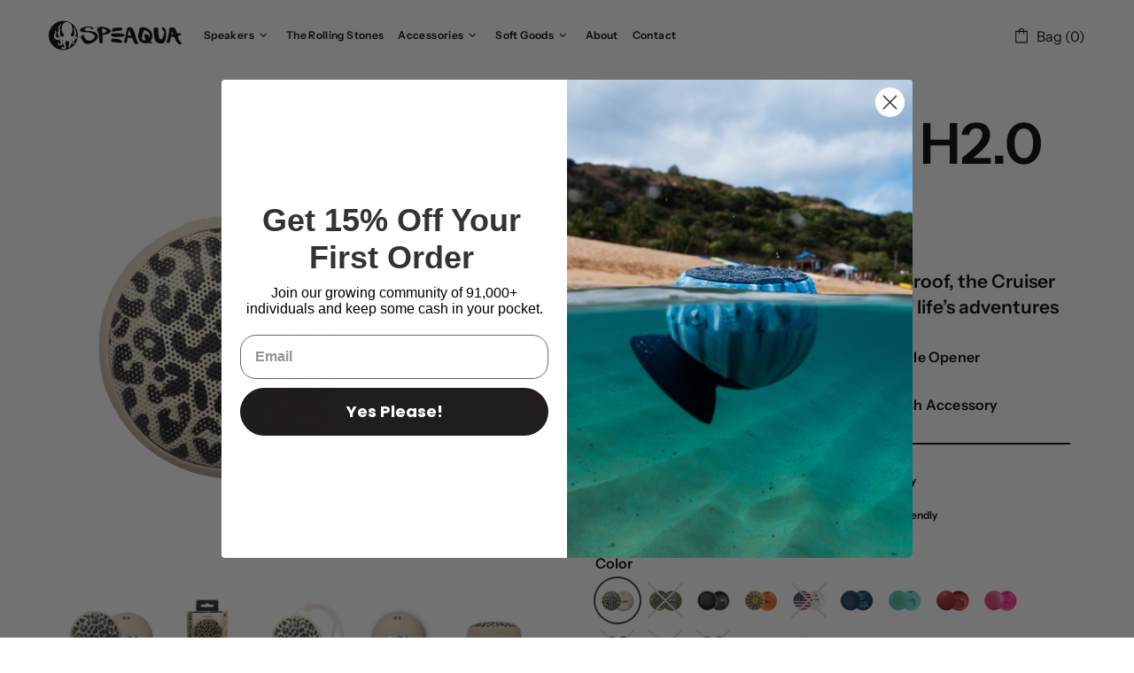

--- FILE ---
content_type: text/html; charset=utf-8
request_url: https://speaqua.com/collections/all-products/products/the-cruiser-h20-wireless-bluetooth-speaker
body_size: 97828
content:
<!doctype html>
<!--[if IE 9]> <html class="ie9 no-js supports-no-cookies" lang="en"> <![endif]-->
<!--[if (gt IE 9)|!(IE)]><!--> <html class="no-js supports-no-cookies" lang="en"> <!--<![endif]-->


<head>
 <meta name="google-site-verification" content="_Q2UwJisDaO4MQKuSrG83Q2udCHQ_vDLSmSNF4PGIE" />
 <!-- Google Tag Manager -->
<script>(function(w,d,s,l,i){w[l]=w[l]||[];w[l].push({'gtm.start':
new Date().getTime(),event:'gtm.js'});var f=d.getElementsByTagName(s)[0],
j=d.createElement(s),dl=l!='dataLayer'?'&l='+l:'';j.async=true;j.src=
'https://www.googletagmanager.com/gtm.js?id='+i+dl;f.parentNode.insertBefore(j,f);
})(window,document,'script','dataLayer','GTM-NWK9X6L');</script>
<!-- End Google Tag Manager -->
 <!-- Global site tag (gtag.js) - Google Analytics -->
<script async src="https://www.googletagmanager.com/gtag/js?id=UA-90628803-1"></script>
<script>
 window.dataLayer = window.dataLayer || [];
 function gtag(){dataLayer.push(arguments);}
 gtag('js', new Date());

 gtag('config', 'UA-90628803-1');
</script>
 <meta charset="utf-8">
<meta http-equiv="X-UA-Compatible" content="IE=edge">
<meta name="viewport" content="width=device-width, initial-scale=1, shrink-to-fit=no">
<meta name="theme-color" content="#000000">
<link rel="canonical" href="https://speaqua.com/products/the-cruiser-h20-wireless-bluetooth-speaker"><link rel="shortcut icon" href="//speaqua.com/cdn/shop/files/Speaqua_Icon_BLK_32x32.png?v=1613535404" type="image/png"><title>Portable Mini Bluetooth Speaker
&ndash; Speaqua 
</title><meta name="description" content="This portable mini Bluetooth speaker is designed to accompany all of life’s adventures. Shop now for free shipping on orders over $89.">




<meta property="og:site_name" content="Speaqua ">
<meta property="og:url" content="https://speaqua.com/products/the-cruiser-h20-wireless-bluetooth-speaker">
<meta property="og:title" content="The Cruiser H2.0">
<meta property="og:type" content="product">
<meta property="og:description" content="This portable mini Bluetooth speaker is designed to accompany all of life’s adventures. Shop now for free shipping on orders over $89.">

 <meta property="og:price:amount" content="34.99">
 <meta property="og:price:currency" content="USD">

<meta property="og:image" content="http://speaqua.com/cdn/shop/products/CruiserH20_TahitianBlue6_1200x1200.jpg?v=1663706213"><meta property="og:image" content="http://speaqua.com/cdn/shop/products/CruiserH20_TahitianBlue1_3fba056d-5031-4638-91bc-679c7ef44ecb_1200x1200.jpg?v=1663706213"><meta property="og:image" content="http://speaqua.com/cdn/shop/products/CruiserH20_TahitianBlue2_e152a7f9-2da3-4573-99f8-7df1a1fdabc8_1200x1200.jpg?v=1663706213">
<meta property="og:image:secure_url" content="https://speaqua.com/cdn/shop/products/CruiserH20_TahitianBlue6_1200x1200.jpg?v=1663706213"><meta property="og:image:secure_url" content="https://speaqua.com/cdn/shop/products/CruiserH20_TahitianBlue1_3fba056d-5031-4638-91bc-679c7ef44ecb_1200x1200.jpg?v=1663706213"><meta property="og:image:secure_url" content="https://speaqua.com/cdn/shop/products/CruiserH20_TahitianBlue2_e152a7f9-2da3-4573-99f8-7df1a1fdabc8_1200x1200.jpg?v=1663706213">


<meta name="twitter:card" content="summary_large_image">
<meta name="twitter:title" content="The Cruiser H2.0">
<meta name="twitter:description" content="This portable mini Bluetooth speaker is designed to accompany all of life’s adventures. Shop now for free shipping on orders over $89.">

<style>
 *,*::before,*::after{box-sizing:border-box}html{font-family:sans-serif;line-height:1.15;-webkit-text-size-adjust:100%;-ms-text-size-adjust:100%;-ms-overflow-style:scrollbar;-webkit-tap-highlight-color:transparent}@-ms-viewport{width:device-width}article,aside,figcaption,figure,footer,header,hgroup,main,nav,section{display:block}body{margin:0;text-align:left}[tabindex="-1"]:focus{outline:0 !important}hr{box-sizing:content-box;height:0;overflow:visible}h1,h2,h3,h4,h5,h6{margin-top:0}p{margin-top:0}abbr[title],abbr[data-original-title]{text-decoration:underline;text-decoration:underline dotted;cursor:help;border-bottom:0}address{margin-bottom:1rem;font-style:normal;line-height:inherit}ol,ul,dl{margin-top:0}ol ol,ul ul,ol ul,ul ol{margin-bottom:0}dt{font-weight:700}dd{margin-bottom:.5rem;margin-left:0}blockquote{margin:0 0 1rem}dfn{font-style:italic}b,strong{font-weight:bolder}small{font-size:80%}sub,sup{position:relative;font-size:75%;line-height:0;vertical-align:baseline}sub{bottom:-.25em}sup{top:-.5em}a{text-decoration:none;background-color:transparent;-webkit-text-decoration-skip:objects}a:hover{text-decoration:underline}a:not([href]):not([tabindex]){text-decoration:none}a:not([href]):not([tabindex]):hover,a:not([href]):not([tabindex]):focus{text-decoration:none}a:not([href]):not([tabindex]):focus{outline:0}pre,code,kbd,samp{font-family:SFMono-Regular,Menlo,Monaco,Consolas,"Liberation Mono","Courier New",monospace;font-size:1em}pre{margin-top:0;margin-bottom:1rem;overflow:auto;-ms-overflow-style:scrollbar}figure{margin:0 0 1rem}img{vertical-align:middle;border-style:none}svg:not(:root){overflow:hidden}table{border-collapse:collapse}caption{padding-top:15px;padding-bottom:15px;color:#6c757d;text-align:left;caption-side:bottom}th{text-align:inherit}label{display:inline-block}button{border-radius:0}button:focus{outline:1px dotted;outline:5px auto -webkit-focus-ring-color}input,button,select,optgroup,textarea{margin:0;font-family:inherit;font-size:inherit;line-height:inherit}button,input{overflow:visible}button,select{text-transform:none}button,html [type="button"],[type="reset"],[type="submit"]{-webkit-appearance:button}button::-moz-focus-inner,[type="button"]::-moz-focus-inner,[type="reset"]::-moz-focus-inner,[type="submit"]::-moz-focus-inner{padding:0;border-style:none}input[type="radio"],input[type="checkbox"]{box-sizing:border-box;padding:0}input[type="date"],input[type="time"],input[type="datetime-local"],input[type="month"]{-webkit-appearance:listbox}textarea{overflow:auto;resize:vertical}fieldset{min-width:0;padding:0;margin:0;border:0}legend{display:block;width:100%;max-width:100%;padding:0;margin-bottom:.5rem;font-size:1.5rem;line-height:inherit;color:inherit;white-space:normal}progress{vertical-align:baseline}[type="number"]::-webkit-inner-spin-button,[type="number"]::-webkit-outer-spin-button{height:auto}[type="search"]{outline-offset:-2px;-webkit-appearance:none}[type="search"]::-webkit-search-cancel-button,[type="search"]::-webkit-search-decoration{-webkit-appearance:none}::-webkit-file-upload-button{font:inherit;-webkit-appearance:button}output{display:inline-block}summary{display:list-item;cursor:pointer}template{display:none}[hidden]{display:none !important}.container{width:100%;padding-left:10px;padding-right:10px;margin-right:auto;margin-left:auto}@media (min-width: 1025px){.container{padding-right:15px;padding-left:15px}}@media (min-width: 541px){.container{max-width:540px}}@media (min-width: 778px){.container{max-width:740px}}@media (min-width: 1025px){.container{max-width:980px}}@media (min-width: 1260px){.container{max-width:1200px}}.container-fluid{width:100%;padding-left:10px;padding-right:10px;margin-right:auto;margin-left:auto}@media (min-width: 1025px){.container-fluid{padding-right:15px;padding-left:15px}}.row{display:flex;flex-wrap:wrap;margin-left:-10px;margin-right:-10px}@media (min-width: 1025px){.row{margin-right:-15px;margin-left:-15px}}.no-gutters{margin-right:0;margin-left:0}.no-gutters>.col,.no-gutters>[class*="col-"]{padding-right:0;padding-left:0}.col-1,.col-2,.col-3,.col-4,.col-5,.col-6,.col-7,.col-8,.col-9,.col-10,.col-11,.col-12,.col,.col-auto,.col-sm-1,.col-sm-2,.col-sm-3,.col-sm-4,.col-sm-5,.col-sm-6,.col-sm-7,.col-sm-8,.col-sm-9,.col-sm-10,.col-sm-11,.col-sm-12,.col-sm,.col-sm-auto,.col-md-1,.col-md-2,.col-md-3,.col-md-4,.col-md-5,.col-md-6,.col-md-7,.col-md-8,.col-md-9,.col-md-10,.col-md-11,.col-md-12,.col-md,.col-md-auto,.col-lg-1,.col-lg-2,.col-lg-3,.col-lg-4,.col-lg-5,.col-lg-6,.col-lg-7,.col-lg-8,.col-lg-9,.col-lg-10,.col-lg-11,.col-lg-12,.col-lg,.col-lg-auto,.col-xl-1,.col-xl-2,.col-xl-3,.col-xl-4,.col-xl-5,.col-xl-6,.col-xl-7,.col-xl-8,.col-xl-9,.col-xl-10,.col-xl-11,.col-xl-12,.col-xl,.col-xl-auto{position:relative;width:100%;min-height:1px;padding-left:10px;padding-right:10px}@media (min-width: 1025px){.col-1,.col-2,.col-3,.col-4,.col-5,.col-6,.col-7,.col-8,.col-9,.col-10,.col-11,.col-12,.col,.col-auto,.col-sm-1,.col-sm-2,.col-sm-3,.col-sm-4,.col-sm-5,.col-sm-6,.col-sm-7,.col-sm-8,.col-sm-9,.col-sm-10,.col-sm-11,.col-sm-12,.col-sm,.col-sm-auto,.col-md-1,.col-md-2,.col-md-3,.col-md-4,.col-md-5,.col-md-6,.col-md-7,.col-md-8,.col-md-9,.col-md-10,.col-md-11,.col-md-12,.col-md,.col-md-auto,.col-lg-1,.col-lg-2,.col-lg-3,.col-lg-4,.col-lg-5,.col-lg-6,.col-lg-7,.col-lg-8,.col-lg-9,.col-lg-10,.col-lg-11,.col-lg-12,.col-lg,.col-lg-auto,.col-xl-1,.col-xl-2,.col-xl-3,.col-xl-4,.col-xl-5,.col-xl-6,.col-xl-7,.col-xl-8,.col-xl-9,.col-xl-10,.col-xl-11,.col-xl-12,.col-xl,.col-xl-auto{padding-right:15px;padding-left:15px}}.col{flex-basis:0;flex-grow:1;max-width:100%}.col-auto{flex:0 0 auto;width:auto;max-width:none}.col-1{flex:0 0 8.33333%;max-width:8.33333%}.col-2{flex:0 0 16.66667%;max-width:16.66667%}.col-3{flex:0 0 25%;max-width:25%}.col-4{flex:0 0 33.33333%;max-width:33.33333%}.col-5{flex:0 0 41.66667%;max-width:41.66667%}.col-6{flex:0 0 50%;max-width:50%}.col-7{flex:0 0 58.33333%;max-width:58.33333%}.col-8{flex:0 0 66.66667%;max-width:66.66667%}.col-9{flex:0 0 75%;max-width:75%}.col-10{flex:0 0 83.33333%;max-width:83.33333%}.col-11{flex:0 0 91.66667%;max-width:91.66667%}.col-12{flex:0 0 100%;max-width:100%}.order-first{order:-1}.order-last{order:13}.order-0{order:0}.order-1{order:1}.order-2{order:2}.order-3{order:3}.order-4{order:4}.order-5{order:5}.order-6{order:6}.order-7{order:7}.order-8{order:8}.order-9{order:9}.order-10{order:10}.order-11{order:11}.order-12{order:12}.offset-1{margin-left:8.33333%}.offset-2{margin-left:16.66667%}.offset-3{margin-left:25%}.offset-4{margin-left:33.33333%}.offset-5{margin-left:41.66667%}.offset-6{margin-left:50%}.offset-7{margin-left:58.33333%}.offset-8{margin-left:66.66667%}.offset-9{margin-left:75%}.offset-10{margin-left:83.33333%}.offset-11{margin-left:91.66667%}@media (min-width: 541px){.col-sm{flex-basis:0;flex-grow:1;max-width:100%}.col-sm-auto{flex:0 0 auto;width:auto;max-width:none}.col-sm-1{flex:0 0 8.33333%;max-width:8.33333%}.col-sm-2{flex:0 0 16.66667%;max-width:16.66667%}.col-sm-3{flex:0 0 25%;max-width:25%}.col-sm-4{flex:0 0 33.33333%;max-width:33.33333%}.col-sm-5{flex:0 0 41.66667%;max-width:41.66667%}.col-sm-6{flex:0 0 50%;max-width:50%}.col-sm-7{flex:0 0 58.33333%;max-width:58.33333%}.col-sm-8{flex:0 0 66.66667%;max-width:66.66667%}.col-sm-9{flex:0 0 75%;max-width:75%}.col-sm-10{flex:0 0 83.33333%;max-width:83.33333%}.col-sm-11{flex:0 0 91.66667%;max-width:91.66667%}.col-sm-12{flex:0 0 100%;max-width:100%}.order-sm-first{order:-1}.order-sm-last{order:13}.order-sm-0{order:0}.order-sm-1{order:1}.order-sm-2{order:2}.order-sm-3{order:3}.order-sm-4{order:4}.order-sm-5{order:5}.order-sm-6{order:6}.order-sm-7{order:7}.order-sm-8{order:8}.order-sm-9{order:9}.order-sm-10{order:10}.order-sm-11{order:11}.order-sm-12{order:12}.offset-sm-0{margin-left:0}.offset-sm-1{margin-left:8.33333%}.offset-sm-2{margin-left:16.66667%}.offset-sm-3{margin-left:25%}.offset-sm-4{margin-left:33.33333%}.offset-sm-5{margin-left:41.66667%}.offset-sm-6{margin-left:50%}.offset-sm-7{margin-left:58.33333%}.offset-sm-8{margin-left:66.66667%}.offset-sm-9{margin-left:75%}.offset-sm-10{margin-left:83.33333%}.offset-sm-11{margin-left:91.66667%}}@media (min-width: 778px){.col-md{flex-basis:0;flex-grow:1;max-width:100%}.col-md-auto{flex:0 0 auto;width:auto;max-width:none}.col-md-1{flex:0 0 8.33333%;max-width:8.33333%}.col-md-2{flex:0 0 16.66667%;max-width:16.66667%}.col-md-3{flex:0 0 25%;max-width:25%}.col-md-4{flex:0 0 33.33333%;max-width:33.33333%}.col-md-5{flex:0 0 41.66667%;max-width:41.66667%}.col-md-6{flex:0 0 50%;max-width:50%}.col-md-7{flex:0 0 58.33333%;max-width:58.33333%}.col-md-8{flex:0 0 66.66667%;max-width:66.66667%}.col-md-9{flex:0 0 75%;max-width:75%}.col-md-10{flex:0 0 83.33333%;max-width:83.33333%}.col-md-11{flex:0 0 91.66667%;max-width:91.66667%}.col-md-12{flex:0 0 100%;max-width:100%}.order-md-first{order:-1}.order-md-last{order:13}.order-md-0{order:0}.order-md-1{order:1}.order-md-2{order:2}.order-md-3{order:3}.order-md-4{order:4}.order-md-5{order:5}.order-md-6{order:6}.order-md-7{order:7}.order-md-8{order:8}.order-md-9{order:9}.order-md-10{order:10}.order-md-11{order:11}.order-md-12{order:12}.offset-md-0{margin-left:0}.offset-md-1{margin-left:8.33333%}.offset-md-2{margin-left:16.66667%}.offset-md-3{margin-left:25%}.offset-md-4{margin-left:33.33333%}.offset-md-5{margin-left:41.66667%}.offset-md-6{margin-left:50%}.offset-md-7{margin-left:58.33333%}.offset-md-8{margin-left:66.66667%}.offset-md-9{margin-left:75%}.offset-md-10{margin-left:83.33333%}.offset-md-11{margin-left:91.66667%}}@media (min-width: 1025px){.col-lg{flex-basis:0;flex-grow:1;max-width:100%}.col-lg-auto{flex:0 0 auto;width:auto;max-width:none}.col-lg-1{flex:0 0 8.33333%;max-width:8.33333%}.col-lg-2{flex:0 0 16.66667%;max-width:16.66667%}.col-lg-3{flex:0 0 25%;max-width:25%}.col-lg-4{flex:0 0 33.33333%;max-width:33.33333%}.col-lg-5{flex:0 0 41.66667%;max-width:41.66667%}.col-lg-6{flex:0 0 50%;max-width:50%}.col-lg-7{flex:0 0 58.33333%;max-width:58.33333%}.col-lg-8{flex:0 0 66.66667%;max-width:66.66667%}.col-lg-9{flex:0 0 75%;max-width:75%}.col-lg-10{flex:0 0 83.33333%;max-width:83.33333%}.col-lg-11{flex:0 0 91.66667%;max-width:91.66667%}.col-lg-12{flex:0 0 100%;max-width:100%}.order-lg-first{order:-1}.order-lg-last{order:13}.order-lg-0{order:0}.order-lg-1{order:1}.order-lg-2{order:2}.order-lg-3{order:3}.order-lg-4{order:4}.order-lg-5{order:5}.order-lg-6{order:6}.order-lg-7{order:7}.order-lg-8{order:8}.order-lg-9{order:9}.order-lg-10{order:10}.order-lg-11{order:11}.order-lg-12{order:12}.offset-lg-0{margin-left:0}.offset-lg-1{margin-left:8.33333%}.offset-lg-2{margin-left:16.66667%}.offset-lg-3{margin-left:25%}.offset-lg-4{margin-left:33.33333%}.offset-lg-5{margin-left:41.66667%}.offset-lg-6{margin-left:50%}.offset-lg-7{margin-left:58.33333%}.offset-lg-8{margin-left:66.66667%}.offset-lg-9{margin-left:75%}.offset-lg-10{margin-left:83.33333%}.offset-lg-11{margin-left:91.66667%}}@media (min-width: 1260px){.col-xl{flex-basis:0;flex-grow:1;max-width:100%}.col-xl-auto{flex:0 0 auto;width:auto;max-width:none}.col-xl-1{flex:0 0 8.33333%;max-width:8.33333%}.col-xl-2{flex:0 0 16.66667%;max-width:16.66667%}.col-xl-3{flex:0 0 25%;max-width:25%}.col-xl-4{flex:0 0 33.33333%;max-width:33.33333%}.col-xl-5{flex:0 0 41.66667%;max-width:41.66667%}.col-xl-6{flex:0 0 50%;max-width:50%}.col-xl-7{flex:0 0 58.33333%;max-width:58.33333%}.col-xl-8{flex:0 0 66.66667%;max-width:66.66667%}.col-xl-9{flex:0 0 75%;max-width:75%}.col-xl-10{flex:0 0 83.33333%;max-width:83.33333%}.col-xl-11{flex:0 0 91.66667%;max-width:91.66667%}.col-xl-12{flex:0 0 100%;max-width:100%}.order-xl-first{order:-1}.order-xl-last{order:13}.order-xl-0{order:0}.order-xl-1{order:1}.order-xl-2{order:2}.order-xl-3{order:3}.order-xl-4{order:4}.order-xl-5{order:5}.order-xl-6{order:6}.order-xl-7{order:7}.order-xl-8{order:8}.order-xl-9{order:9}.order-xl-10{order:10}.order-xl-11{order:11}.order-xl-12{order:12}.offset-xl-0{margin-left:0}.offset-xl-1{margin-left:8.33333%}.offset-xl-2{margin-left:16.66667%}.offset-xl-3{margin-left:25%}.offset-xl-4{margin-left:33.33333%}.offset-xl-5{margin-left:41.66667%}.offset-xl-6{margin-left:50%}.offset-xl-7{margin-left:58.33333%}.offset-xl-8{margin-left:66.66667%}.offset-xl-9{margin-left:75%}.offset-xl-10{margin-left:83.33333%}.offset-xl-11{margin-left:91.66667%}}.table,.responsive-table{width:100%;max-width:100%;margin-bottom:5px;background-color:transparent}.table th,.table td,.responsive-table th,.responsive-table td{padding:15px;vertical-align:top;border-top:1px solid #dee2e6}.table thead th,.responsive-table thead th{vertical-align:bottom;border-bottom:2px solid #dee2e6}.table tbody+tbody,.responsive-table tbody+tbody{border-top:2px solid #dee2e6}.table .table,.responsive-table .table{background-color:#fff}.table-sm th,.table-sm td{padding:10px}.table-bordered{border:1px solid #dee2e6}.table-bordered th,.table-bordered td{border:1px solid #dee2e6}.table-bordered thead th,.table-bordered thead td{border-bottom-width:2px}.table-borderless th,.table-borderless td,.table-borderless thead th,.table-borderless tbody+tbody{border:0}.table-striped tbody tr:nth-of-type(odd){background-color:rgba(0,0,0,0.05)}.table-hover tbody tr:hover{background-color:rgba(0,0,0,0.075)}.table-primary,.table-primary>th,.table-primary>td{background-color:#b7daff}.table-hover .table-primary:hover{background-color:#9ecdff}.table-hover .table-primary:hover>td,.table-hover .table-primary:hover>th{background-color:#9ecdff}.table-secondary,.table-secondary>th,.table-secondary>td{background-color:#d5d8da}.table-hover .table-secondary:hover{background-color:#c7cbce}.table-hover .table-secondary:hover>td,.table-hover .table-secondary:hover>th{background-color:#c7cbce}.table-success,.table-success>th,.table-success>td{background-color:#c2e6ca}.table-hover .table-success:hover{background-color:#b0dfba}.table-hover .table-success:hover>td,.table-hover .table-success:hover>th{background-color:#b0dfba}.table-info,.table-info>th,.table-info>td{background-color:#bee4eb}.table-hover .table-info:hover{background-color:#abdce5}.table-hover .table-info:hover>td,.table-hover .table-info:hover>th{background-color:#abdce5}.table-warning,.table-warning>th,.table-warning>td{background-color:#ffedb9}.table-hover .table-warning:hover{background-color:#ffe6a0}.table-hover .table-warning:hover>td,.table-hover .table-warning:hover>th{background-color:#ffe6a0}.table-danger,.table-danger>th,.table-danger>td{background-color:#f5c6ca}.table-hover .table-danger:hover{background-color:#f1b0b6}.table-hover .table-danger:hover>td,.table-hover .table-danger:hover>th{background-color:#f1b0b6}.table-light,.table-light>th,.table-light>td{background-color:#fdfdfd}.table-hover .table-light:hover{background-color:#f0f0f0}.table-hover .table-light:hover>td,.table-hover .table-light:hover>th{background-color:#f0f0f0}.table-dark,.table-dark>th,.table-dark>td{background-color:#c6c7c9}.table-hover .table-dark:hover{background-color:#b9babd}.table-hover .table-dark:hover>td,.table-hover .table-dark:hover>th{background-color:#b9babd}.table-active,.table-active>th,.table-active>td{background-color:rgba(0,0,0,0.075)}.table-hover .table-active:hover{background-color:rgba(0,0,0,0.075)}.table-hover .table-active:hover>td,.table-hover .table-active:hover>th{background-color:rgba(0,0,0,0.075)}.table .thead-dark th{color:#fff;background-color:#212529;border-color:#32383e}.table .thead-light th{color:#495057;background-color:#e9ecef;border-color:#dee2e6}.table-dark{color:#fff;background-color:#212529}.table-dark th,.table-dark td,.table-dark thead th{border-color:#32383e}.table-dark.table-bordered{border:0}.table-dark.table-striped tbody tr:nth-of-type(odd){background-color:rgba(255,255,255,0.05)}.table-dark.table-hover tbody tr:hover{background-color:rgba(255,255,255,0.075)}@media (max-width: 540.98px){.table-responsive-sm{display:block;width:100%;overflow-x:auto;-webkit-overflow-scrolling:touch;-ms-overflow-style:-ms-autohiding-scrollbar}.table-responsive-sm>.table-bordered{border:0}}@media (max-width: 777.98px){.table-responsive-md{display:block;width:100%;overflow-x:auto;-webkit-overflow-scrolling:touch;-ms-overflow-style:-ms-autohiding-scrollbar}.table-responsive-md>.table-bordered{border:0}}@media (max-width: 1024.98px){.table-responsive-lg{display:block;width:100%;overflow-x:auto;-webkit-overflow-scrolling:touch;-ms-overflow-style:-ms-autohiding-scrollbar}.table-responsive-lg>.table-bordered{border:0}}@media (max-width: 1259.98px){.table-responsive-xl{display:block;width:100%;overflow-x:auto;-webkit-overflow-scrolling:touch;-ms-overflow-style:-ms-autohiding-scrollbar}.table-responsive-xl>.table-bordered{border:0}}.table-responsive{display:block;width:100%;overflow-x:auto;-webkit-overflow-scrolling:touch;-ms-overflow-style:-ms-autohiding-scrollbar}.table-responsive>.table-bordered{border:0}.form-control,input[type="text"],input[type="number"],input[type="email"],input[type="password"],input[type="search"],textarea,select{display:block;width:100%;background-clip:padding-box}.form-control:focus,input[type="text"]:focus,input[type="number"]:focus,input[type="email"]:focus,input[type="password"]:focus,input[type="search"]:focus,textarea:focus,select:focus{outline:0}.form-control::placeholder,input[type="text"]::placeholder,input[type="number"]::placeholder,input[type="email"]::placeholder,input[type="password"]::placeholder,input[type="search"]::placeholder,textarea::placeholder,select::placeholder{opacity:1}.form-control:disabled,.form-control[readonly],.form-control[disabled],input[type="text"]:disabled,input[type="text"][readonly],input[type="text"][disabled],input[type="number"]:disabled,input[type="number"][readonly],input[type="number"][disabled],input[type="email"]:disabled,input[type="email"][readonly],input[type="email"][disabled],input[type="password"]:disabled,input[type="password"][readonly],input[type="password"][disabled],input[type="search"]:disabled,input[type="search"][readonly],input[type="search"][disabled],textarea:disabled,textarea[readonly],textarea[disabled],select:disabled,select[readonly],select[disabled]{opacity:1}.form-control::-ms-expand,input[type="text"]::-ms-expand,input[type="number"]::-ms-expand,input[type="email"]::-ms-expand,input[type="password"]::-ms-expand,input[type="search"]::-ms-expand,textarea::-ms-expand,select::-ms-expand{background-color:transparent;border:0}.form-control-file,.form-control-range{display:block;width:100%}.col-form-label{padding-top:calc(0.375rem + 1px);padding-bottom:calc(0.375rem + 1px);margin-bottom:0;font-size:inherit;line-height:1.5}.col-form-label-lg{padding-top:calc(0.5rem + 1px);padding-bottom:calc(0.5rem + 1px);font-size:1.25rem;line-height:1.5}.col-form-label-sm{padding-top:calc(0.25rem + 1px);padding-bottom:calc(0.25rem + 1px);font-size:0.875rem;line-height:1.5}.form-control-plaintext{display:block;width:100%;padding-top:0.375rem;padding-bottom:0.375rem;margin-bottom:0;line-height:1.5;color:#212529;background-color:transparent;border:solid transparent;border-width:1px 0}.form-control-plaintext.form-control-sm,.form-control-plaintext.form-control-lg{padding-right:0;padding-left:0}.form-control-sm{padding:0.25rem 0.5rem;font-size:0.875rem;line-height:1.5;border-radius:0}select.form-control-sm:not([size]):not([multiple]){height:calc(1.8125rem + 2px)}.form-control-lg{padding:0.5rem 1rem;font-size:1.25rem;line-height:1.5;border-radius:0.3rem}select.form-control-lg:not([size]):not([multiple]){height:calc(2.875rem + 2px)}.form-group{margin-bottom:1rem}.form-text{display:block;margin-top:0.25rem}.form-row{display:flex;flex-wrap:wrap;margin-right:-5px;margin-left:-5px}.form-row>.col,.form-row>[class*="col-"]{padding-right:5px;padding-left:5px}.form-check{position:relative;display:block;padding-left:1.25rem}.form-check-input{position:absolute;margin-top:0.3rem;margin-left:-1.25rem}.form-check-input:disabled ~ .form-check-label{color:#6c757d}.form-check-label{margin-bottom:0}.form-check-inline{display:inline-flex;align-items:center;padding-left:0;margin-right:0.75rem}.form-check-inline .form-check-input{position:static;margin-top:0;margin-right:0.3125rem;margin-left:0}.valid-feedback{display:none;width:100%;margin-top:0.25rem;font-size:80%;color:#28a745}.valid-tooltip{position:absolute;top:100%;z-index:5;display:none;max-width:100%;padding:.5rem;margin-top:.1rem;font-size:.875rem;line-height:1;color:#fff;background-color:rgba(40,167,69,0.8);border-radius:.2rem}.was-validated .form-control:valid,.form-control.is-valid,.was-validated .custom-select:valid,.custom-select.is-valid{border-color:#28a745}.was-validated .form-control:valid:focus,.form-control.is-valid:focus,.was-validated .custom-select:valid:focus,.custom-select.is-valid:focus{border-color:#28a745;box-shadow:0 0 0 0.2rem rgba(40,167,69,0.25)}.was-validated .form-control:valid ~ .valid-feedback,.was-validated .form-control:valid ~ .valid-tooltip,.form-control.is-valid ~ .valid-feedback,.form-control.is-valid ~ .valid-tooltip,.was-validated .custom-select:valid ~ .valid-feedback,.was-validated .custom-select:valid ~ .valid-tooltip,.custom-select.is-valid ~ .valid-feedback,.custom-select.is-valid ~ .valid-tooltip{display:block}.was-validated .form-control-file:valid ~ .valid-feedback,.was-validated .form-control-file:valid ~ .valid-tooltip,.form-control-file.is-valid ~ .valid-feedback,.form-control-file.is-valid ~ .valid-tooltip{display:block}.was-validated .form-check-input:valid ~ .form-check-label,.form-check-input.is-valid ~ .form-check-label{color:#28a745}.was-validated .form-check-input:valid ~ .valid-feedback,.was-validated .form-check-input:valid ~ .valid-tooltip,.form-check-input.is-valid ~ .valid-feedback,.form-check-input.is-valid ~ .valid-tooltip{display:block}.was-validated .custom-control-input:valid ~ .custom-control-label,.custom-control-input.is-valid ~ .custom-control-label{color:#28a745}.was-validated .custom-control-input:valid ~ .custom-control-label::before,.custom-control-input.is-valid ~ .custom-control-label::before{background-color:#71dd8a}.was-validated .custom-control-input:valid ~ .valid-feedback,.was-validated .custom-control-input:valid ~ .valid-tooltip,.custom-control-input.is-valid ~ .valid-feedback,.custom-control-input.is-valid ~ .valid-tooltip{display:block}.was-validated .custom-control-input:valid:checked ~ .custom-control-label::before,.custom-control-input.is-valid:checked ~ .custom-control-label::before{background-color:#34ce57}.was-validated .custom-control-input:valid:focus ~ .custom-control-label::before,.custom-control-input.is-valid:focus ~ .custom-control-label::before{box-shadow:0 0 0 1px #fff,0 0 0 0.2rem rgba(40,167,69,0.25)}.was-validated .custom-file-input:valid ~ .custom-file-label,.custom-file-input.is-valid ~ .custom-file-label{border-color:#28a745}.was-validated .custom-file-input:valid ~ .custom-file-label::before,.custom-file-input.is-valid ~ .custom-file-label::before{border-color:inherit}.was-validated .custom-file-input:valid ~ .valid-feedback,.was-validated .custom-file-input:valid ~ .valid-tooltip,.custom-file-input.is-valid ~ .valid-feedback,.custom-file-input.is-valid ~ .valid-tooltip{display:block}.was-validated .custom-file-input:valid:focus ~ .custom-file-label,.custom-file-input.is-valid:focus ~ .custom-file-label{box-shadow:0 0 0 0.2rem rgba(40,167,69,0.25)}.invalid-feedback{display:none;width:100%;margin-top:0.25rem;font-size:80%;color:#dc3545}.invalid-tooltip{position:absolute;top:100%;z-index:5;display:none;max-width:100%;padding:.5rem;margin-top:.1rem;font-size:.875rem;line-height:1;color:#fff;background-color:rgba(220,53,69,0.8);border-radius:.2rem}.was-validated .form-control:invalid,.form-control.is-invalid,.was-validated .custom-select:invalid,.custom-select.is-invalid{border-color:#dc3545}.was-validated .form-control:invalid:focus,.form-control.is-invalid:focus,.was-validated .custom-select:invalid:focus,.custom-select.is-invalid:focus{border-color:#dc3545;box-shadow:0 0 0 0.2rem rgba(220,53,69,0.25)}.was-validated .form-control:invalid ~ .invalid-feedback,.was-validated .form-control:invalid ~ .invalid-tooltip,.form-control.is-invalid ~ .invalid-feedback,.form-control.is-invalid ~ .invalid-tooltip,.was-validated .custom-select:invalid ~ .invalid-feedback,.was-validated .custom-select:invalid ~ .invalid-tooltip,.custom-select.is-invalid ~ .invalid-feedback,.custom-select.is-invalid ~ .invalid-tooltip{display:block}.was-validated .form-control-file:invalid ~ .invalid-feedback,.was-validated .form-control-file:invalid ~ .invalid-tooltip,.form-control-file.is-invalid ~ .invalid-feedback,.form-control-file.is-invalid ~ .invalid-tooltip{display:block}.was-validated .form-check-input:invalid ~ .form-check-label,.form-check-input.is-invalid ~ .form-check-label{color:#dc3545}.was-validated .form-check-input:invalid ~ .invalid-feedback,.was-validated .form-check-input:invalid ~ .invalid-tooltip,.form-check-input.is-invalid ~ .invalid-feedback,.form-check-input.is-invalid ~ .invalid-tooltip{display:block}.was-validated .custom-control-input:invalid ~ .custom-control-label,.custom-control-input.is-invalid ~ .custom-control-label{color:#dc3545}.was-validated .custom-control-input:invalid ~ .custom-control-label::before,.custom-control-input.is-invalid ~ .custom-control-label::before{background-color:#efa2a9}.was-validated .custom-control-input:invalid ~ .invalid-feedback,.was-validated .custom-control-input:invalid ~ .invalid-tooltip,.custom-control-input.is-invalid ~ .invalid-feedback,.custom-control-input.is-invalid ~ .invalid-tooltip{display:block}.was-validated .custom-control-input:invalid:checked ~ .custom-control-label::before,.custom-control-input.is-invalid:checked ~ .custom-control-label::before{background-color:#e4606d}.was-validated .custom-control-input:invalid:focus ~ .custom-control-label::before,.custom-control-input.is-invalid:focus ~ .custom-control-label::before{box-shadow:0 0 0 1px #fff,0 0 0 0.2rem rgba(220,53,69,0.25)}.was-validated .custom-file-input:invalid ~ .custom-file-label,.custom-file-input.is-invalid ~ .custom-file-label{border-color:#dc3545}.was-validated .custom-file-input:invalid ~ .custom-file-label::before,.custom-file-input.is-invalid ~ .custom-file-label::before{border-color:inherit}.was-validated .custom-file-input:invalid ~ .invalid-feedback,.was-validated .custom-file-input:invalid ~ .invalid-tooltip,.custom-file-input.is-invalid ~ .invalid-feedback,.custom-file-input.is-invalid ~ .invalid-tooltip{display:block}.was-validated .custom-file-input:invalid:focus ~ .custom-file-label,.custom-file-input.is-invalid:focus ~ .custom-file-label{box-shadow:0 0 0 0.2rem rgba(220,53,69,0.25)}.form-inline{display:flex;flex-flow:row wrap;align-items:center}.form-inline .form-check{width:100%}@media (min-width: 541px){.form-inline label{display:flex;align-items:center;justify-content:center;margin-bottom:0}.form-inline .form-group{display:flex;flex:0 0 auto;flex-flow:row wrap;align-items:center;margin-bottom:0}.form-inline .form-control{display:inline-block;width:auto;vertical-align:middle}.form-inline .form-control-plaintext{display:inline-block}.form-inline .input-group,.form-inline .custom-select{width:auto}.form-inline .form-check{display:flex;align-items:center;justify-content:center;width:auto;padding-left:0}.form-inline .form-check-input{position:relative;margin-top:0;margin-right:0.25rem;margin-left:0}.form-inline .custom-control{align-items:center;justify-content:center}.form-inline .custom-control-label{margin-bottom:0}}.btn{font-weight:400;text-align:center;white-space:nowrap;vertical-align:middle;user-select:none}.btn:hover,.btn:focus{text-decoration:none}.btn:focus,.btn.focus{outline:0}.btn:not(:disabled):not(.disabled){cursor:pointer}.btn:not(:disabled):not(.disabled):active,.btn:not(:disabled):not(.disabled).active{background-image:none}a.btn.disabled,fieldset:disabled a.btn{pointer-events:none}.btn-primary{color:#fff;background-color:#007bff;border-color:#007bff}.btn-primary:hover{color:#fff;background-color:#0069d9;border-color:#0062cc}.btn-primary:focus,.btn-primary.focus{box-shadow:0 0 0 0.2rem rgba(0,123,255,0.5)}.btn-primary.disabled,.btn-primary:disabled{color:#fff;background-color:#007bff;border-color:#007bff}.btn-primary:not(:disabled):not(.disabled):active,.btn-primary:not(:disabled):not(.disabled).active,.show>.btn-primary.dropdown-toggle{color:#fff;background-color:#0062cc;border-color:#005cbf}.btn-primary:not(:disabled):not(.disabled):active:focus,.btn-primary:not(:disabled):not(.disabled).active:focus,.show>.btn-primary.dropdown-toggle:focus{box-shadow:0 0 0 0.2rem rgba(0,123,255,0.5)}.btn-secondary{color:#fff;background-color:#6c757d;border-color:#6c757d}.btn-secondary:hover{color:#fff;background-color:#5a6268;border-color:#545b62}.btn-secondary:focus,.btn-secondary.focus{box-shadow:0 0 0 0.2rem rgba(108,117,125,0.5)}.btn-secondary.disabled,.btn-secondary:disabled{color:#fff;background-color:#6c757d;border-color:#6c757d}.btn-secondary:not(:disabled):not(.disabled):active,.btn-secondary:not(:disabled):not(.disabled).active,.show>.btn-secondary.dropdown-toggle{color:#fff;background-color:#545b62;border-color:#4e555b}.btn-secondary:not(:disabled):not(.disabled):active:focus,.btn-secondary:not(:disabled):not(.disabled).active:focus,.show>.btn-secondary.dropdown-toggle:focus{box-shadow:0 0 0 0.2rem rgba(108,117,125,0.5)}.btn-success{color:#fff;background-color:#28a745;border-color:#28a745}.btn-success:hover{color:#fff;background-color:#218838;border-color:#1e7e34}.btn-success:focus,.btn-success.focus{box-shadow:0 0 0 0.2rem rgba(40,167,69,0.5)}.btn-success.disabled,.btn-success:disabled{color:#fff;background-color:#28a745;border-color:#28a745}.btn-success:not(:disabled):not(.disabled):active,.btn-success:not(:disabled):not(.disabled).active,.show>.btn-success.dropdown-toggle{color:#fff;background-color:#1e7e34;border-color:#1c7430}.btn-success:not(:disabled):not(.disabled):active:focus,.btn-success:not(:disabled):not(.disabled).active:focus,.show>.btn-success.dropdown-toggle:focus{box-shadow:0 0 0 0.2rem rgba(40,167,69,0.5)}.btn-info{color:#fff;background-color:#17a2b8;border-color:#17a2b8}.btn-info:hover{color:#fff;background-color:#138496;border-color:#117a8b}.btn-info:focus,.btn-info.focus{box-shadow:0 0 0 0.2rem rgba(23,162,184,0.5)}.btn-info.disabled,.btn-info:disabled{color:#fff;background-color:#17a2b8;border-color:#17a2b8}.btn-info:not(:disabled):not(.disabled):active,.btn-info:not(:disabled):not(.disabled).active,.show>.btn-info.dropdown-toggle{color:#fff;background-color:#117a8b;border-color:#10707f}.btn-info:not(:disabled):not(.disabled):active:focus,.btn-info:not(:disabled):not(.disabled).active:focus,.show>.btn-info.dropdown-toggle:focus{box-shadow:0 0 0 0.2rem rgba(23,162,184,0.5)}.btn-warning{color:#212529;background-color:#ffc107;border-color:#ffc107}.btn-warning:hover{color:#212529;background-color:#e0a800;border-color:#d39e00}.btn-warning:focus,.btn-warning.focus{box-shadow:0 0 0 0.2rem rgba(255,193,7,0.5)}.btn-warning.disabled,.btn-warning:disabled{color:#212529;background-color:#ffc107;border-color:#ffc107}.btn-warning:not(:disabled):not(.disabled):active,.btn-warning:not(:disabled):not(.disabled).active,.show>.btn-warning.dropdown-toggle{color:#212529;background-color:#d39e00;border-color:#c69500}.btn-warning:not(:disabled):not(.disabled):active:focus,.btn-warning:not(:disabled):not(.disabled).active:focus,.show>.btn-warning.dropdown-toggle:focus{box-shadow:0 0 0 0.2rem rgba(255,193,7,0.5)}.btn-danger{color:#fff;background-color:#dc3545;border-color:#dc3545}.btn-danger:hover{color:#fff;background-color:#c82333;border-color:#bd2130}.btn-danger:focus,.btn-danger.focus{box-shadow:0 0 0 0.2rem rgba(220,53,69,0.5)}.btn-danger.disabled,.btn-danger:disabled{color:#fff;background-color:#dc3545;border-color:#dc3545}.btn-danger:not(:disabled):not(.disabled):active,.btn-danger:not(:disabled):not(.disabled).active,.show>.btn-danger.dropdown-toggle{color:#fff;background-color:#bd2130;border-color:#b21f2d}.btn-danger:not(:disabled):not(.disabled):active:focus,.btn-danger:not(:disabled):not(.disabled).active:focus,.show>.btn-danger.dropdown-toggle:focus{box-shadow:0 0 0 0.2rem rgba(220,53,69,0.5)}.btn-light{color:#212529;background-color:#f8f9fa;border-color:#f8f9fa}.btn-light:hover{color:#212529;background-color:#e2e6ea;border-color:#dae0e5}.btn-light:focus,.btn-light.focus{box-shadow:0 0 0 0.2rem rgba(248,249,250,0.5)}.btn-light.disabled,.btn-light:disabled{color:#212529;background-color:#f8f9fa;border-color:#f8f9fa}.btn-light:not(:disabled):not(.disabled):active,.btn-light:not(:disabled):not(.disabled).active,.show>.btn-light.dropdown-toggle{color:#212529;background-color:#dae0e5;border-color:#d3d9df}.btn-light:not(:disabled):not(.disabled):active:focus,.btn-light:not(:disabled):not(.disabled).active:focus,.show>.btn-light.dropdown-toggle:focus{box-shadow:0 0 0 0.2rem rgba(248,249,250,0.5)}.btn-dark{color:#fff;background-color:#343a40;border-color:#343a40}.btn-dark:hover{color:#fff;background-color:#23272b;border-color:#1d2124}.btn-dark:focus,.btn-dark.focus{box-shadow:0 0 0 0.2rem rgba(52,58,64,0.5)}.btn-dark.disabled,.btn-dark:disabled{color:#fff;background-color:#343a40;border-color:#343a40}.btn-dark:not(:disabled):not(.disabled):active,.btn-dark:not(:disabled):not(.disabled).active,.show>.btn-dark.dropdown-toggle{color:#fff;background-color:#1d2124;border-color:#171a1d}.btn-dark:not(:disabled):not(.disabled):active:focus,.btn-dark:not(:disabled):not(.disabled).active:focus,.show>.btn-dark.dropdown-toggle:focus{box-shadow:0 0 0 0.2rem rgba(52,58,64,0.5)}.btn-outline-primary{color:#007bff;background-color:transparent;background-image:none;border-color:#007bff}.btn-outline-primary:hover{color:#fff;background-color:#007bff;border-color:#007bff}.btn-outline-primary:focus,.btn-outline-primary.focus{box-shadow:0 0 0 0.2rem rgba(0,123,255,0.5)}.btn-outline-primary.disabled,.btn-outline-primary:disabled{color:#007bff;background-color:transparent}.btn-outline-primary:not(:disabled):not(.disabled):active,.btn-outline-primary:not(:disabled):not(.disabled).active,.show>.btn-outline-primary.dropdown-toggle{color:#fff;background-color:#007bff;border-color:#007bff}.btn-outline-primary:not(:disabled):not(.disabled):active:focus,.btn-outline-primary:not(:disabled):not(.disabled).active:focus,.show>.btn-outline-primary.dropdown-toggle:focus{box-shadow:0 0 0 0.2rem rgba(0,123,255,0.5)}.btn-outline-secondary{color:#6c757d;background-color:transparent;background-image:none;border-color:#6c757d}.btn-outline-secondary:hover{color:#fff;background-color:#6c757d;border-color:#6c757d}.btn-outline-secondary:focus,.btn-outline-secondary.focus{box-shadow:0 0 0 0.2rem rgba(108,117,125,0.5)}.btn-outline-secondary.disabled,.btn-outline-secondary:disabled{color:#6c757d;background-color:transparent}.btn-outline-secondary:not(:disabled):not(.disabled):active,.btn-outline-secondary:not(:disabled):not(.disabled).active,.show>.btn-outline-secondary.dropdown-toggle{color:#fff;background-color:#6c757d;border-color:#6c757d}.btn-outline-secondary:not(:disabled):not(.disabled):active:focus,.btn-outline-secondary:not(:disabled):not(.disabled).active:focus,.show>.btn-outline-secondary.dropdown-toggle:focus{box-shadow:0 0 0 0.2rem rgba(108,117,125,0.5)}.btn-outline-success{color:#28a745;background-color:transparent;background-image:none;border-color:#28a745}.btn-outline-success:hover{color:#fff;background-color:#28a745;border-color:#28a745}.btn-outline-success:focus,.btn-outline-success.focus{box-shadow:0 0 0 0.2rem rgba(40,167,69,0.5)}.btn-outline-success.disabled,.btn-outline-success:disabled{color:#28a745;background-color:transparent}.btn-outline-success:not(:disabled):not(.disabled):active,.btn-outline-success:not(:disabled):not(.disabled).active,.show>.btn-outline-success.dropdown-toggle{color:#fff;background-color:#28a745;border-color:#28a745}.btn-outline-success:not(:disabled):not(.disabled):active:focus,.btn-outline-success:not(:disabled):not(.disabled).active:focus,.show>.btn-outline-success.dropdown-toggle:focus{box-shadow:0 0 0 0.2rem rgba(40,167,69,0.5)}.btn-outline-info{color:#17a2b8;background-color:transparent;background-image:none;border-color:#17a2b8}.btn-outline-info:hover{color:#fff;background-color:#17a2b8;border-color:#17a2b8}.btn-outline-info:focus,.btn-outline-info.focus{box-shadow:0 0 0 0.2rem rgba(23,162,184,0.5)}.btn-outline-info.disabled,.btn-outline-info:disabled{color:#17a2b8;background-color:transparent}.btn-outline-info:not(:disabled):not(.disabled):active,.btn-outline-info:not(:disabled):not(.disabled).active,.show>.btn-outline-info.dropdown-toggle{color:#fff;background-color:#17a2b8;border-color:#17a2b8}.btn-outline-info:not(:disabled):not(.disabled):active:focus,.btn-outline-info:not(:disabled):not(.disabled).active:focus,.show>.btn-outline-info.dropdown-toggle:focus{box-shadow:0 0 0 0.2rem rgba(23,162,184,0.5)}.btn-outline-warning{color:#ffc107;background-color:transparent;background-image:none;border-color:#ffc107}.btn-outline-warning:hover{color:#212529;background-color:#ffc107;border-color:#ffc107}.btn-outline-warning:focus,.btn-outline-warning.focus{box-shadow:0 0 0 0.2rem rgba(255,193,7,0.5)}.btn-outline-warning.disabled,.btn-outline-warning:disabled{color:#ffc107;background-color:transparent}.btn-outline-warning:not(:disabled):not(.disabled):active,.btn-outline-warning:not(:disabled):not(.disabled).active,.show>.btn-outline-warning.dropdown-toggle{color:#212529;background-color:#ffc107;border-color:#ffc107}.btn-outline-warning:not(:disabled):not(.disabled):active:focus,.btn-outline-warning:not(:disabled):not(.disabled).active:focus,.show>.btn-outline-warning.dropdown-toggle:focus{box-shadow:0 0 0 0.2rem rgba(255,193,7,0.5)}.btn-outline-danger{color:#dc3545;background-color:transparent;background-image:none;border-color:#dc3545}.btn-outline-danger:hover{color:#fff;background-color:#dc3545;border-color:#dc3545}.btn-outline-danger:focus,.btn-outline-danger.focus{box-shadow:0 0 0 0.2rem rgba(220,53,69,0.5)}.btn-outline-danger.disabled,.btn-outline-danger:disabled{color:#dc3545;background-color:transparent}.btn-outline-danger:not(:disabled):not(.disabled):active,.btn-outline-danger:not(:disabled):not(.disabled).active,.show>.btn-outline-danger.dropdown-toggle{color:#fff;background-color:#dc3545;border-color:#dc3545}.btn-outline-danger:not(:disabled):not(.disabled):active:focus,.btn-outline-danger:not(:disabled):not(.disabled).active:focus,.show>.btn-outline-danger.dropdown-toggle:focus{box-shadow:0 0 0 0.2rem rgba(220,53,69,0.5)}.btn-outline-light{color:#f8f9fa;background-color:transparent;background-image:none;border-color:#f8f9fa}.btn-outline-light:hover{color:#212529;background-color:#f8f9fa;border-color:#f8f9fa}.btn-outline-light:focus,.btn-outline-light.focus{box-shadow:0 0 0 0.2rem rgba(248,249,250,0.5)}.btn-outline-light.disabled,.btn-outline-light:disabled{color:#f8f9fa;background-color:transparent}.btn-outline-light:not(:disabled):not(.disabled):active,.btn-outline-light:not(:disabled):not(.disabled).active,.show>.btn-outline-light.dropdown-toggle{color:#212529;background-color:#f8f9fa;border-color:#f8f9fa}.btn-outline-light:not(:disabled):not(.disabled):active:focus,.btn-outline-light:not(:disabled):not(.disabled).active:focus,.show>.btn-outline-light.dropdown-toggle:focus{box-shadow:0 0 0 0.2rem rgba(248,249,250,0.5)}.btn-outline-dark{color:#343a40;background-color:transparent;background-image:none;border-color:#343a40}.btn-outline-dark:hover{color:#fff;background-color:#343a40;border-color:#343a40}.btn-outline-dark:focus,.btn-outline-dark.focus{box-shadow:0 0 0 0.2rem rgba(52,58,64,0.5)}.btn-outline-dark.disabled,.btn-outline-dark:disabled{color:#343a40;background-color:transparent}.btn-outline-dark:not(:disabled):not(.disabled):active,.btn-outline-dark:not(:disabled):not(.disabled).active,.show>.btn-outline-dark.dropdown-toggle{color:#fff;background-color:#343a40;border-color:#343a40}.btn-outline-dark:not(:disabled):not(.disabled):active:focus,.btn-outline-dark:not(:disabled):not(.disabled).active:focus,.show>.btn-outline-dark.dropdown-toggle:focus{box-shadow:0 0 0 0.2rem rgba(52,58,64,0.5)}.btn-link:disabled,.btn-link.disabled{pointer-events:none}.btn-lg{padding:0.5rem 1rem;font-size:1.25rem;line-height:1.5;border-radius:0.3rem}.btn-sm{padding:0.25rem 0.5rem;font-size:0.875rem;line-height:1.5;border-radius:0}.btn-block,.btn--full{display:block;width:100%}.btn-block+.btn-block,.btn-block+.btn--full,.btn--full+.btn-block,.btn--full+.btn--full{margin-top:0.5rem}input[type="submit"].btn-block,input[type="reset"].btn-block,input[type="button"].btn-block{width:100%}.media{display:flex;align-items:flex-start}.media-body{flex:1}.tooltip{position:absolute;z-index:1070;display:block;margin:0;font-family:-apple-system,BlinkMacSystemFont,"Segoe UI",Roboto,"Helvetica Neue",Arial,sans-serif,"Apple Color Emoji","Segoe UI Emoji","Segoe UI Symbol";font-style:normal;font-weight:400;line-height:1.5;text-align:left;text-align:start;text-decoration:none;text-shadow:none;text-transform:none;letter-spacing:normal;word-break:normal;word-spacing:normal;white-space:normal;line-break:auto;font-size:0.875rem;word-wrap:break-word;opacity:0}.tooltip.show{opacity:0.9}.tooltip .arrow{position:absolute;display:block;width:0.8rem;height:0.4rem}.tooltip .arrow::before{position:absolute;content:"";border-color:transparent;border-style:solid}.bs-tooltip-top,.bs-tooltip-auto[x-placement^="top"]{padding:0.4rem 0}.bs-tooltip-top .arrow,.bs-tooltip-auto[x-placement^="top"] .arrow{bottom:0}.bs-tooltip-top .arrow::before,.bs-tooltip-auto[x-placement^="top"] .arrow::before{top:0;border-width:0.4rem 0.4rem 0;border-top-color:#000}.bs-tooltip-right,.bs-tooltip-auto[x-placement^="right"]{padding:0 0.4rem}.bs-tooltip-right .arrow,.bs-tooltip-auto[x-placement^="right"] .arrow{left:0;width:0.4rem;height:0.8rem}.bs-tooltip-right .arrow::before,.bs-tooltip-auto[x-placement^="right"] .arrow::before{right:0;border-width:0.4rem 0.4rem 0.4rem 0;border-right-color:#000}.bs-tooltip-bottom,.bs-tooltip-auto[x-placement^="bottom"]{padding:0.4rem 0}.bs-tooltip-bottom .arrow,.bs-tooltip-auto[x-placement^="bottom"] .arrow{top:0}.bs-tooltip-bottom .arrow::before,.bs-tooltip-auto[x-placement^="bottom"] .arrow::before{bottom:0;border-width:0 0.4rem 0.4rem;border-bottom-color:#000}.bs-tooltip-left,.bs-tooltip-auto[x-placement^="left"]{padding:0 0.4rem}.bs-tooltip-left .arrow,.bs-tooltip-auto[x-placement^="left"] .arrow{right:0;width:0.4rem;height:0.8rem}.bs-tooltip-left .arrow::before,.bs-tooltip-auto[x-placement^="left"] .arrow::before{left:0;border-width:0.4rem 0 0.4rem 0.4rem;border-left-color:#000}.tooltip-inner{max-width:200px;padding:0.25rem 0.5rem;color:#fff;text-align:center;background-color:#000;border-radius:0.25rem}.align-baseline{vertical-align:baseline !important}.align-top{vertical-align:top !important}.align-middle{vertical-align:middle !important}.align-bottom{vertical-align:bottom !important}.align-text-bottom{vertical-align:text-bottom !important}.align-text-top{vertical-align:text-top !important}.bg-primary{background-color:#007bff !important}a.bg-primary:hover,a.bg-primary:focus,button.bg-primary:hover,button.bg-primary:focus{background-color:#0062cc !important}.bg-secondary{background-color:#6c757d !important}a.bg-secondary:hover,a.bg-secondary:focus,button.bg-secondary:hover,button.bg-secondary:focus{background-color:#545b62 !important}.bg-success{background-color:#28a745 !important}a.bg-success:hover,a.bg-success:focus,button.bg-success:hover,button.bg-success:focus{background-color:#1e7e34 !important}.bg-info{background-color:#17a2b8 !important}a.bg-info:hover,a.bg-info:focus,button.bg-info:hover,button.bg-info:focus{background-color:#117a8b !important}.bg-warning{background-color:#ffc107 !important}a.bg-warning:hover,a.bg-warning:focus,button.bg-warning:hover,button.bg-warning:focus{background-color:#d39e00 !important}.bg-danger{background-color:#dc3545 !important}a.bg-danger:hover,a.bg-danger:focus,button.bg-danger:hover,button.bg-danger:focus{background-color:#bd2130 !important}.bg-light{background-color:#f8f9fa !important}a.bg-light:hover,a.bg-light:focus,button.bg-light:hover,button.bg-light:focus{background-color:#dae0e5 !important}.bg-dark{background-color:#343a40 !important}a.bg-dark:hover,a.bg-dark:focus,button.bg-dark:hover,button.bg-dark:focus{background-color:#1d2124 !important}.bg-white{background-color:#fff !important}.bg-transparent{background-color:transparent !important}.border{border:1px solid transparent !important}.border-top{border-top:1px solid transparent !important}.border-bottom{border-bottom:1px solid transparent !important}.border-0{border:0 !important}.border-top-0{border-top:0 !important}.border-bottom-0{border-bottom:0 !important}body:not([dir='rtl']) .border-right{border-right:1px solid transparent}body:not([dir='rtl']) .border-left{border-left:1px solid transparent}body:not([dir='rtl']) .border-right-0{border-right:0 !important}body:not([dir='rtl']) .border-left-0{border-left:0 !important}[dir='rtl'] .border-right{border-left:1px solid transparent}[dir='rtl'] .border-left{border-right:1px solid transparent}[dir='rtl'] .border-right-0{border-left:0 !important}[dir='rtl'] .border-left-0{border-right:0 !important}.border-primary{border-color:#007bff !important}.border-secondary{border-color:#6c757d !important}.border-success{border-color:#28a745 !important}.border-info{border-color:#17a2b8 !important}.border-warning{border-color:#ffc107 !important}.border-danger{border-color:#dc3545 !important}.border-light{border-color:#f8f9fa !important}.border-dark{border-color:#343a40 !important}.border-white{border-color:#fff !important}.rounded{border-radius:0.25rem !important}.rounded-top{border-top-left-radius:0.25rem !important;border-top-right-radius:0.25rem !important}.rounded-right{border-top-right-radius:0.25rem !important;border-bottom-right-radius:0.25rem !important}.rounded-bottom{border-bottom-right-radius:0.25rem !important;border-bottom-left-radius:0.25rem !important}.rounded-left{border-top-left-radius:0.25rem !important;border-bottom-left-radius:0.25rem !important}.rounded-circle{border-radius:50% !important}.rounded-0{border-radius:0 !important}.clearfix::after{display:block;clear:both;content:""}.d-none{display:none !important}.d-inline{display:inline !important}.d-inline-block{display:inline-block !important}.d-block{display:block !important}.d-table{display:table !important}.d-table-row{display:table-row !important}.d-table-cell{display:table-cell !important}.d-flex{display:flex !important}.d-inline-flex{display:inline-flex !important}@media (min-width: 541px){.d-sm-none{display:none !important}.d-sm-inline{display:inline !important}.d-sm-inline-block{display:inline-block !important}.d-sm-block{display:block !important}.d-sm-table{display:table !important}.d-sm-table-row{display:table-row !important}.d-sm-table-cell{display:table-cell !important}.d-sm-flex{display:flex !important}.d-sm-inline-flex{display:inline-flex !important}}@media (min-width: 778px){.d-md-none{display:none !important}.d-md-inline{display:inline !important}.d-md-inline-block{display:inline-block !important}.d-md-block{display:block !important}.d-md-table{display:table !important}.d-md-table-row{display:table-row !important}.d-md-table-cell{display:table-cell !important}.d-md-flex{display:flex !important}.d-md-inline-flex{display:inline-flex !important}}@media (min-width: 1025px){.d-lg-none{display:none !important}.d-lg-inline{display:inline !important}.d-lg-inline-block{display:inline-block !important}.d-lg-block{display:block !important}.d-lg-table{display:table !important}.d-lg-table-row{display:table-row !important}.d-lg-table-cell{display:table-cell !important}.d-lg-flex{display:flex !important}.d-lg-inline-flex{display:inline-flex !important}}@media (min-width: 1260px){.d-xl-none{display:none !important}.d-xl-inline{display:inline !important}.d-xl-inline-block{display:inline-block !important}.d-xl-block{display:block !important}.d-xl-table{display:table !important}.d-xl-table-row{display:table-row !important}.d-xl-table-cell{display:table-cell !important}.d-xl-flex{display:flex !important}.d-xl-inline-flex{display:inline-flex !important}}@media print{.d-print-none{display:none !important}.d-print-inline{display:inline !important}.d-print-inline-block{display:inline-block !important}.d-print-block{display:block !important}.d-print-table{display:table !important}.d-print-table-row{display:table-row !important}.d-print-table-cell{display:table-cell !important}.d-print-flex{display:flex !important}.d-print-inline-flex{display:inline-flex !important}}.embed-responsive{position:relative;display:block;width:100%;padding:0;overflow:hidden}.embed-responsive::before{display:block;content:""}.embed-responsive .embed-responsive-item,.embed-responsive iframe,.embed-responsive embed,.embed-responsive object,.embed-responsive video{position:absolute;top:0;bottom:0;left:0;width:100%;height:100%;border:0}.embed-responsive-21by9::before{padding-top:42.85714%}.embed-responsive-16by9::before{padding-top:56.25%}.embed-responsive-4by3::before{padding-top:75%}.embed-responsive-1by1::before{padding-top:100%}.flex-row{flex-direction:row !important}.flex-column{flex-direction:column !important}.flex-row-reverse{flex-direction:row-reverse !important}.flex-column-reverse{flex-direction:column-reverse !important}.flex-wrap{flex-wrap:wrap !important}.flex-nowrap{flex-wrap:nowrap !important}.flex-wrap-reverse{flex-wrap:wrap-reverse !important}.flex-fill{flex:1 1 auto !important}.flex-grow-0{flex-grow:0 !important}.flex-grow-1{flex-grow:1 !important}.flex-shrink-0{flex-shrink:0 !important}.flex-shrink-1{flex-shrink:1 !important}.flex-center{justify-content:center !important;align-items:center !important}.justify-content-start{justify-content:flex-start !important}.justify-content-end{justify-content:flex-end !important}.justify-content-center{justify-content:center !important}.justify-content-between{justify-content:space-between !important}.justify-content-around{justify-content:space-around !important}.align-items-start{align-items:flex-start !important}.align-items-end{align-items:flex-end !important}.align-items-center{align-items:center !important}.align-items-baseline{align-items:baseline !important}.align-items-stretch{align-items:stretch !important}.align-content-start{align-content:flex-start !important}.align-content-end{align-content:flex-end !important}.align-content-center{align-content:center !important}.align-content-between{align-content:space-between !important}.align-content-around{align-content:space-around !important}.align-content-stretch{align-content:stretch !important}.align-self-auto{align-self:auto !important}.align-self-start{align-self:flex-start !important}.align-self-end{align-self:flex-end !important}.align-self-center{align-self:center !important}.align-self-baseline{align-self:baseline !important}.align-self-stretch{align-self:stretch !important}@media (min-width: 541px){.flex-sm-row{flex-direction:row !important}.flex-sm-column{flex-direction:column !important}.flex-sm-row-reverse{flex-direction:row-reverse !important}.flex-sm-column-reverse{flex-direction:column-reverse !important}.flex-sm-wrap{flex-wrap:wrap !important}.flex-sm-nowrap{flex-wrap:nowrap !important}.flex-sm-wrap-reverse{flex-wrap:wrap-reverse !important}.flex-sm-fill{flex:1 1 auto !important}.flex-sm-grow-0{flex-grow:0 !important}.flex-sm-grow-1{flex-grow:1 !important}.flex-sm-shrink-0{flex-shrink:0 !important}.flex-sm-shrink-1{flex-shrink:1 !important}.flex-sm-center{justify-content:center !important;align-items:center !important}.justify-content-sm-start{justify-content:flex-start !important}.justify-content-sm-end{justify-content:flex-end !important}.justify-content-sm-center{justify-content:center !important}.justify-content-sm-between{justify-content:space-between !important}.justify-content-sm-around{justify-content:space-around !important}.align-items-sm-start{align-items:flex-start !important}.align-items-sm-end{align-items:flex-end !important}.align-items-sm-center{align-items:center !important}.align-items-sm-baseline{align-items:baseline !important}.align-items-sm-stretch{align-items:stretch !important}.align-content-sm-start{align-content:flex-start !important}.align-content-sm-end{align-content:flex-end !important}.align-content-sm-center{align-content:center !important}.align-content-sm-between{align-content:space-between !important}.align-content-sm-around{align-content:space-around !important}.align-content-sm-stretch{align-content:stretch !important}.align-self-sm-auto{align-self:auto !important}.align-self-sm-start{align-self:flex-start !important}.align-self-sm-end{align-self:flex-end !important}.align-self-sm-center{align-self:center !important}.align-self-sm-baseline{align-self:baseline !important}.align-self-sm-stretch{align-self:stretch !important}}@media (min-width: 778px){.flex-md-row{flex-direction:row !important}.flex-md-column{flex-direction:column !important}.flex-md-row-reverse{flex-direction:row-reverse !important}.flex-md-column-reverse{flex-direction:column-reverse !important}.flex-md-wrap{flex-wrap:wrap !important}.flex-md-nowrap{flex-wrap:nowrap !important}.flex-md-wrap-reverse{flex-wrap:wrap-reverse !important}.flex-md-fill{flex:1 1 auto !important}.flex-md-grow-0{flex-grow:0 !important}.flex-md-grow-1{flex-grow:1 !important}.flex-md-shrink-0{flex-shrink:0 !important}.flex-md-shrink-1{flex-shrink:1 !important}.flex-md-center{justify-content:center !important;align-items:center !important}.justify-content-md-start{justify-content:flex-start !important}.justify-content-md-end{justify-content:flex-end !important}.justify-content-md-center{justify-content:center !important}.justify-content-md-between{justify-content:space-between !important}.justify-content-md-around{justify-content:space-around !important}.align-items-md-start{align-items:flex-start !important}.align-items-md-end{align-items:flex-end !important}.align-items-md-center{align-items:center !important}.align-items-md-baseline{align-items:baseline !important}.align-items-md-stretch{align-items:stretch !important}.align-content-md-start{align-content:flex-start !important}.align-content-md-end{align-content:flex-end !important}.align-content-md-center{align-content:center !important}.align-content-md-between{align-content:space-between !important}.align-content-md-around{align-content:space-around !important}.align-content-md-stretch{align-content:stretch !important}.align-self-md-auto{align-self:auto !important}.align-self-md-start{align-self:flex-start !important}.align-self-md-end{align-self:flex-end !important}.align-self-md-center{align-self:center !important}.align-self-md-baseline{align-self:baseline !important}.align-self-md-stretch{align-self:stretch !important}}@media (min-width: 1025px){.flex-lg-row{flex-direction:row !important}.flex-lg-column{flex-direction:column !important}.flex-lg-row-reverse{flex-direction:row-reverse !important}.flex-lg-column-reverse{flex-direction:column-reverse !important}.flex-lg-wrap{flex-wrap:wrap !important}.flex-lg-nowrap{flex-wrap:nowrap !important}.flex-lg-wrap-reverse{flex-wrap:wrap-reverse !important}.flex-lg-fill{flex:1 1 auto !important}.flex-lg-grow-0{flex-grow:0 !important}.flex-lg-grow-1{flex-grow:1 !important}.flex-lg-shrink-0{flex-shrink:0 !important}.flex-lg-shrink-1{flex-shrink:1 !important}.flex-lg-center{justify-content:center !important;align-items:center !important}.justify-content-lg-start{justify-content:flex-start !important}.justify-content-lg-end{justify-content:flex-end !important}.justify-content-lg-center{justify-content:center !important}.justify-content-lg-between{justify-content:space-between !important}.justify-content-lg-around{justify-content:space-around !important}.align-items-lg-start{align-items:flex-start !important}.align-items-lg-end{align-items:flex-end !important}.align-items-lg-center{align-items:center !important}.align-items-lg-baseline{align-items:baseline !important}.align-items-lg-stretch{align-items:stretch !important}.align-content-lg-start{align-content:flex-start !important}.align-content-lg-end{align-content:flex-end !important}.align-content-lg-center{align-content:center !important}.align-content-lg-between{align-content:space-between !important}.align-content-lg-around{align-content:space-around !important}.align-content-lg-stretch{align-content:stretch !important}.align-self-lg-auto{align-self:auto !important}.align-self-lg-start{align-self:flex-start !important}.align-self-lg-end{align-self:flex-end !important}.align-self-lg-center{align-self:center !important}.align-self-lg-baseline{align-self:baseline !important}.align-self-lg-stretch{align-self:stretch !important}}@media (min-width: 1260px){.flex-xl-row{flex-direction:row !important}.flex-xl-column{flex-direction:column !important}.flex-xl-row-reverse{flex-direction:row-reverse !important}.flex-xl-column-reverse{flex-direction:column-reverse !important}.flex-xl-wrap{flex-wrap:wrap !important}.flex-xl-nowrap{flex-wrap:nowrap !important}.flex-xl-wrap-reverse{flex-wrap:wrap-reverse !important}.flex-xl-fill{flex:1 1 auto !important}.flex-xl-grow-0{flex-grow:0 !important}.flex-xl-grow-1{flex-grow:1 !important}.flex-xl-shrink-0{flex-shrink:0 !important}.flex-xl-shrink-1{flex-shrink:1 !important}.flex-xl-center{justify-content:center !important;align-items:center !important}.justify-content-xl-start{justify-content:flex-start !important}.justify-content-xl-end{justify-content:flex-end !important}.justify-content-xl-center{justify-content:center !important}.justify-content-xl-between{justify-content:space-between !important}.justify-content-xl-around{justify-content:space-around !important}.align-items-xl-start{align-items:flex-start !important}.align-items-xl-end{align-items:flex-end !important}.align-items-xl-center{align-items:center !important}.align-items-xl-baseline{align-items:baseline !important}.align-items-xl-stretch{align-items:stretch !important}.align-content-xl-start{align-content:flex-start !important}.align-content-xl-end{align-content:flex-end !important}.align-content-xl-center{align-content:center !important}.align-content-xl-between{align-content:space-between !important}.align-content-xl-around{align-content:space-around !important}.align-content-xl-stretch{align-content:stretch !important}.align-self-xl-auto{align-self:auto !important}.align-self-xl-start{align-self:flex-start !important}.align-self-xl-end{align-self:flex-end !important}.align-self-xl-center{align-self:center !important}.align-self-xl-baseline{align-self:baseline !important}.align-self-xl-stretch{align-self:stretch !important}}.float-left{float:left !important}.float-right{float:right !important}.float-none{float:none !important}@media (min-width: 541px){.float-sm-left{float:left !important}.float-sm-right{float:right !important}.float-sm-none{float:none !important}}@media (min-width: 778px){.float-md-left{float:left !important}.float-md-right{float:right !important}.float-md-none{float:none !important}}@media (min-width: 1025px){.float-lg-left{float:left !important}.float-lg-right{float:right !important}.float-lg-none{float:none !important}}@media (min-width: 1260px){.float-xl-left{float:left !important}.float-xl-right{float:right !important}.float-xl-none{float:none !important}}.fixed-top{position:fixed;top:0;right:0;left:0}.fixed-bottom{position:fixed;right:0;bottom:0;left:0}.fixed-left{position:fixed;top:0;bottom:0;left:0}.fixed-left [dir='rtl']{left:0;right:0}.fixed-right{position:fixed;top:0;bottom:0;right:0}.fixed-right [dir='rtl']{right:auto;left:0}@supports (position: sticky){.sticky-top{position:sticky;top:0}}.sr-only{position:absolute;width:1px;height:1px;padding:0;overflow:hidden;clip:rect(0, 0, 0, 0);white-space:nowrap;border:0}.sr-only-focusable:active,.sr-only-focusable:focus{position:static;width:auto;height:auto;overflow:visible;clip:auto;white-space:normal}.shadow-sm{box-shadow:0 0.125rem 0.25rem rgba(0,0,0,0.075) !important}.shadow{box-shadow:0 0.5rem 1rem rgba(0,0,0,0.15) !important}.shadow-lg{box-shadow:0 1rem 3rem rgba(0,0,0,0.175) !important}.shadow-none{box-shadow:none !important}.w-0{width:0 !important}.w-25{width:25% !important}.w-50{width:50% !important}.w-75{width:75% !important}.w-100{width:100% !important}.w-auto{width:auto !important}.h-0{height:0 !important}.h-25{height:25% !important}.h-50{height:50% !important}.h-75{height:75% !important}.h-100{height:100% !important}.h-auto{height:auto !important}.mw-100{max-width:100% !important}.mh-100{max-height:100% !important}.m-0{margin:0 !important}.mt-0,.my-0{margin-top:0 !important}.mr-0,.mx-0{margin-right:0 !important}.mb-0,.my-0{margin-bottom:0 !important}.ml-0,.mx-0{margin-left:0 !important}[dir='rtl'] .mr-0{margin-left:0 !important;margin-right:0 !important}[dir='rtl'] .ml-0{margin-left:0 !important;margin-right:0 !important}.m-1{margin:1px !important}.mt-1,.my-1{margin-top:1px !important}.mr-1,.mx-1{margin-right:1px !important}.mb-1,.my-1{margin-bottom:1px !important}.ml-1,.mx-1{margin-left:1px !important}[dir='rtl'] .mr-1{margin-left:1px !important;margin-right:0 !important}[dir='rtl'] .ml-1{margin-left:0 !important;margin-right:1px !important}.m-2{margin:2px !important}.mt-2,.my-2{margin-top:2px !important}.mr-2,.mx-2{margin-right:2px !important}.mb-2,.my-2{margin-bottom:2px !important}.ml-2,.mx-2{margin-left:2px !important}[dir='rtl'] .mr-2{margin-left:2px !important;margin-right:0 !important}[dir='rtl'] .ml-2{margin-left:0 !important;margin-right:2px !important}.m-3{margin:3px !important}.mt-3,.my-3{margin-top:3px !important}.mr-3,.mx-3{margin-right:3px !important}.mb-3,.my-3{margin-bottom:3px !important}.ml-3,.mx-3{margin-left:3px !important}[dir='rtl'] .mr-3{margin-left:3px !important;margin-right:0 !important}[dir='rtl'] .ml-3{margin-left:0 !important;margin-right:3px !important}.m-4{margin:4px !important}.mt-4,.my-4{margin-top:4px !important}.mr-4,.mx-4{margin-right:4px !important}.mb-4,.my-4{margin-bottom:4px !important}.ml-4,.mx-4{margin-left:4px !important}[dir='rtl'] .mr-4{margin-left:4px !important;margin-right:0 !important}[dir='rtl'] .ml-4{margin-left:0 !important;margin-right:4px !important}.m-5{margin:5px !important}.mt-5,.my-5{margin-top:5px !important}.mr-5,.mx-5{margin-right:5px !important}.mb-5,.my-5{margin-bottom:5px !important}.ml-5,.mx-5{margin-left:5px !important}[dir='rtl'] .mr-5{margin-left:5px !important;margin-right:0 !important}[dir='rtl'] .ml-5{margin-left:0 !important;margin-right:5px !important}.m-6{margin:6px !important}.mt-6,.my-6{margin-top:6px !important}.mr-6,.mx-6{margin-right:6px !important}.mb-6,.my-6{margin-bottom:6px !important}.ml-6,.mx-6{margin-left:6px !important}[dir='rtl'] .mr-6{margin-left:6px !important;margin-right:0 !important}[dir='rtl'] .ml-6{margin-left:0 !important;margin-right:6px !important}.m-7{margin:7px !important}.mt-7,.my-7{margin-top:7px !important}.mr-7,.mx-7{margin-right:7px !important}.mb-7,.my-7{margin-bottom:7px !important}.ml-7,.mx-7{margin-left:7px !important}[dir='rtl'] .mr-7{margin-left:7px !important;margin-right:0 !important}[dir='rtl'] .ml-7{margin-left:0 !important;margin-right:7px !important}.m-8{margin:8px !important}.mt-8,.my-8{margin-top:8px !important}.mr-8,.mx-8{margin-right:8px !important}.mb-8,.my-8{margin-bottom:8px !important}.ml-8,.mx-8{margin-left:8px !important}[dir='rtl'] .mr-8{margin-left:8px !important;margin-right:0 !important}[dir='rtl'] .ml-8{margin-left:0 !important;margin-right:8px !important}.m-9{margin:9px !important}.mt-9,.my-9{margin-top:9px !important}.mr-9,.mx-9{margin-right:9px !important}.mb-9,.my-9{margin-bottom:9px !important}.ml-9,.mx-9{margin-left:9px !important}[dir='rtl'] .mr-9{margin-left:9px !important;margin-right:0 !important}[dir='rtl'] .ml-9{margin-left:0 !important;margin-right:9px !important}.m-10{margin:10px !important}.mt-10,.my-10{margin-top:10px !important}.mr-10,.mx-10{margin-right:10px !important}.mb-10,.my-10{margin-bottom:10px !important; color:white;}.ml-10,.mx-10{margin-left:10px !important}[dir='rtl'] .mr-10{margin-left:10px !important;margin-right:0 !important}[dir='rtl'] .ml-10{margin-left:0 !important;margin-right:10px !important}.m-15{margin:15px !important}.mt-15,.my-15{margin-top:15px !important}.mr-15,.mx-15{margin-right:15px !important}.mb-15,.my-15{margin-bottom:15px !important}.ml-15,.mx-15{margin-left:15px !important}[dir='rtl'] .mr-15{margin-left:15px !important;margin-right:0 !important}[dir='rtl'] .ml-15{margin-left:0 !important;margin-right:15px !important}.m-20{margin:20px !important}.mt-20,.my-20{margin-top:20px !important}.mr-20,.mx-20{margin-right:20px !important}.mb-20,.my-20{margin-bottom:20px !important}.ml-20,.mx-20{margin-left:20px !important}[dir='rtl'] .mr-20{margin-left:20px !important;margin-right:0 !important}[dir='rtl'] .ml-20{margin-left:0 !important;margin-right:20px !important}.m-25{margin:25px !important}.mt-25,.my-25{margin-top:25px !important}.mr-25,.mx-25{margin-right:25px !important}.mb-25,.my-25{margin-bottom:25px !important}.ml-25,.mx-25{margin-left:25px !important}[dir='rtl'] .mr-25{margin-left:25px !important;margin-right:0 !important}[dir='rtl'] .ml-25{margin-left:0 !important;margin-right:25px !important}.m-30{margin:30px !important}.mt-30,.my-30{margin-top:30px !important}.mr-30,.mx-30{margin-right:30px !important}.mb-30,.my-30{margin-bottom:30px !important}.ml-30,.mx-30{margin-left:30px !important}[dir='rtl'] .mr-30{margin-left:30px !important;margin-right:0 !important}[dir='rtl'] .ml-30{margin-left:0 !important;margin-right:30px !important}.m-35{margin:35px !important}.mt-35,.my-35{margin-top:35px !important}.mr-35,.mx-35{margin-right:35px !important}.mb-35,.my-35{margin-bottom:35px !important}.ml-35,.mx-35{margin-left:35px !important}[dir='rtl'] .mr-35{margin-left:35px !important;margin-right:0 !important}[dir='rtl'] .ml-35{margin-left:0 !important;margin-right:35px !important}.m-40{margin:40px !important}.mt-40,.my-40{margin-top:40px !important}.mr-40,.mx-40{margin-right:40px !important}.mb-40,.my-40{margin-bottom:40px !important}.ml-40,.mx-40{margin-left:40px !important}[dir='rtl'] .mr-40{margin-left:40px !important;margin-right:0 !important}[dir='rtl'] .ml-40{margin-left:0 !important;margin-right:40px !important}.m-45{margin:45px !important}.mt-45,.my-45{margin-top:45px !important}.mr-45,.mx-45{margin-right:45px !important}.mb-45,.my-45{margin-bottom:45px !important}.ml-45,.mx-45{margin-left:45px !important}[dir='rtl'] .mr-45{margin-left:45px !important;margin-right:0 !important}[dir='rtl'] .ml-45{margin-left:0 !important;margin-right:45px !important}.m-50{margin:50px !important}.mt-50,.my-50{margin-top:50px !important}.mr-50,.mx-50{margin-right:50px !important}.mb-50,.my-50{margin-bottom:50px !important}.ml-50,.mx-50{margin-left:50px !important}[dir='rtl'] .mr-50{margin-left:50px !important;margin-right:0 !important}[dir='rtl'] .ml-50{margin-left:0 !important;margin-right:50px !important}.m-55{margin:55px !important}.mt-55,.my-55{margin-top:55px !important}.mr-55,.mx-55{margin-right:55px !important}.mb-55,.my-55{margin-bottom:55px !important}.ml-55,.mx-55{margin-left:55px !important}[dir='rtl'] .mr-55{margin-left:55px !important;margin-right:0 !important}[dir='rtl'] .ml-55{margin-left:0 !important;margin-right:55px !important}.m-60{margin:60px !important}.mt-60,.my-60{margin-top:60px !important}.mr-60,.mx-60{margin-right:60px !important}.mb-60,.my-60{margin-bottom:60px !important}.ml-60,.mx-60{margin-left:60px !important}[dir='rtl'] .mr-60{margin-left:60px !important;margin-right:0 !important}[dir='rtl'] .ml-60{margin-left:0 !important;margin-right:60px !important}.m-65{margin:65px !important}.mt-65,.my-65{margin-top:65px !important}.mr-65,.mx-65{margin-right:65px !important}.mb-65,.my-65{margin-bottom:65px !important}.ml-65,.mx-65{margin-left:65px !important}[dir='rtl'] .mr-65{margin-left:65px !important;margin-right:0 !important}[dir='rtl'] .ml-65{margin-left:0 !important;margin-right:65px !important}.m-70{margin:70px !important}.mt-70,.my-70{margin-top:70px !important}.mr-70,.mx-70{margin-right:70px !important}.mb-70,.my-70{margin-bottom:70px !important}.ml-70,.mx-70{margin-left:70px !important}[dir='rtl'] .mr-70{margin-left:70px !important;margin-right:0 !important}[dir='rtl'] .ml-70{margin-left:0 !important;margin-right:70px !important}.m-75{margin:75px !important}.mt-75,.my-75{margin-top:75px !important}.mr-75,.mx-75{margin-right:75px !important}.mb-75,.my-75{margin-bottom:75px !important}.ml-75,.mx-75{margin-left:75px !important}[dir='rtl'] .mr-75{margin-left:75px !important;margin-right:0 !important}[dir='rtl'] .ml-75{margin-left:0 !important;margin-right:75px !important}.m-80{margin:80px !important}.mt-80,.my-80{margin-top:80px !important}.mr-80,.mx-80{margin-right:80px !important}.mb-80,.my-80{margin-bottom:80px !important}.ml-80,.mx-80{margin-left:80px !important}[dir='rtl'] .mr-80{margin-left:80px !important;margin-right:0 !important}[dir='rtl'] .ml-80{margin-left:0 !important;margin-right:80px !important}.m-85{margin:85px !important}.mt-85,.my-85{margin-top:85px !important}.mr-85,.mx-85{margin-right:85px !important}.mb-85,.my-85{margin-bottom:85px !important}.ml-85,.mx-85{margin-left:85px !important}[dir='rtl'] .mr-85{margin-left:85px !important;margin-right:0 !important}[dir='rtl'] .ml-85{margin-left:0 !important;margin-right:85px !important}.m-90{margin:90px !important}.mt-90,.my-90{margin-top:90px !important}.mr-90,.mx-90{margin-right:90px !important}.mb-90,.my-90{margin-bottom:90px !important}.ml-90,.mx-90{margin-left:90px !important}[dir='rtl'] .mr-90{margin-left:90px !important;margin-right:0 !important}[dir='rtl'] .ml-90{margin-left:0 !important;margin-right:90px !important}.m-95{margin:95px !important}.mt-95,.my-95{margin-top:95px !important}.mr-95,.mx-95{margin-right:95px !important}.mb-95,.my-95{margin-bottom:95px !important}.ml-95,.mx-95{margin-left:95px !important}[dir='rtl'] .mr-95{margin-left:95px !important;margin-right:0 !important}[dir='rtl'] .ml-95{margin-left:0 !important;margin-right:95px !important}.m-100{margin:100px !important}.mt-100,.my-100{margin-top:100px !important}.mr-100,.mx-100{margin-right:100px !important}.mb-100,.my-100{margin-bottom:100px !important}.ml-100,.mx-100{margin-left:100px !important}[dir='rtl'] .mr-100{margin-left:100px !important;margin-right:0 !important}[dir='rtl'] .ml-100{margin-left:0 !important;margin-right:100px !important}.p-0{padding:0 !important}.pt-0,.py-0{padding-top:0 !important}.pr-0,.px-0{padding-right:0 !important}.pb-0,.py-0{padding-bottom:0 !important}.pl-0,.px-0{padding-left:0 !important}[dir='rtl'] .pr-0{padding-left:0 !important;padding-right:0 !important}[dir='rtl'] .pl-0{padding-left:0 !important;padding-right:0 !important}.p-1{padding:1px !important}.pt-1,.py-1{padding-top:1px !important}.pr-1,.px-1{padding-right:1px !important}.pb-1,.py-1{padding-bottom:1px !important}.pl-1,.px-1{padding-left:1px !important}[dir='rtl'] .pr-1{padding-left:1px !important;padding-right:0 !important}[dir='rtl'] .pl-1{padding-left:0 !important;padding-right:1px !important}.p-2{padding:2px !important}.pt-2,.py-2{padding-top:2px !important}.pr-2,.px-2{padding-right:2px !important}.pb-2,.py-2{padding-bottom:2px !important}.pl-2,.px-2{padding-left:2px !important}[dir='rtl'] .pr-2{padding-left:2px !important;padding-right:0 !important}[dir='rtl'] .pl-2{padding-left:0 !important;padding-right:2px !important}.p-3{padding:3px !important}.pt-3,.py-3{padding-top:3px !important}.pr-3,.px-3{padding-right:3px !important}.pb-3,.py-3{padding-bottom:3px !important}.pl-3,.px-3{padding-left:3px !important}[dir='rtl'] .pr-3{padding-left:3px !important;padding-right:0 !important}[dir='rtl'] .pl-3{padding-left:0 !important;padding-right:3px !important}.p-4{padding:4px !important}.pt-4,.py-4{padding-top:4px !important}.pr-4,.px-4{padding-right:4px !important}.pb-4,.py-4{padding-bottom:4px !important}.pl-4,.px-4{padding-left:4px !important}[dir='rtl'] .pr-4{padding-left:4px !important;padding-right:0 !important}[dir='rtl'] .pl-4{padding-left:0 !important;padding-right:4px !important}.p-5{padding:5px !important}.pt-5,.py-5{padding-top:5px !important}.pr-5,.px-5{padding-right:5px !important}.pb-5,.py-5{padding-bottom:5px !important}.pl-5,.px-5{padding-left:5px !important}[dir='rtl'] .pr-5{padding-left:5px !important;padding-right:0 !important}[dir='rtl'] .pl-5{padding-left:0 !important;padding-right:5px !important}.p-6{padding:6px !important}.pt-6,.py-6{padding-top:6px !important}.pr-6,.px-6{padding-right:6px !important}.pb-6,.py-6{padding-bottom:6px !important}.pl-6,.px-6{padding-left:6px !important}[dir='rtl'] .pr-6{padding-left:6px !important;padding-right:0 !important}[dir='rtl'] .pl-6{padding-left:0 !important;padding-right:6px !important}.p-7{padding:7px !important}.pt-7,.py-7{padding-top:7px !important}.pr-7,.px-7{padding-right:7px !important}.pb-7,.py-7{padding-bottom:7px !important}.pl-7,.px-7{padding-left:7px !important}[dir='rtl'] .pr-7{padding-left:7px !important;padding-right:0 !important}[dir='rtl'] .pl-7{padding-left:0 !important;padding-right:7px !important}.p-8{padding:8px !important}.pt-8,.py-8{padding-top:8px !important}.pr-8,.px-8{padding-right:8px !important}.pb-8,.py-8{padding-bottom:8px !important}.pl-8,.px-8{padding-left:8px !important}[dir='rtl'] .pr-8{padding-left:8px !important;padding-right:0 !important}[dir='rtl'] .pl-8{padding-left:0 !important;padding-right:8px !important}.p-9{padding:9px !important}.pt-9,.py-9{padding-top:9px !important}.pr-9,.px-9{padding-right:9px !important}.pb-9,.py-9{padding-bottom:9px !important}.pl-9,.px-9{padding-left:9px !important}[dir='rtl'] .pr-9{padding-left:9px !important;padding-right:0 !important}[dir='rtl'] .pl-9{padding-left:0 !important;padding-right:9px !important}.p-10{padding:10px !important}.pt-10,.py-10{padding-top:10px !important}.pr-10,.px-10{padding-right:10px !important}.pb-10,.py-10{padding-bottom:10px !important}.pl-10,.px-10{padding-left:10px !important}[dir='rtl'] .pr-10{padding-left:10px !important;padding-right:0 !important}[dir='rtl'] .pl-10{padding-left:0 !important;padding-right:10px !important}.p-15{padding:15px !important}.pt-15,.py-15{padding-top:15px !important}.pr-15,.px-15{padding-right:15px !important}.pb-15,.py-15{padding-bottom:15px !important}.pl-15,.px-15{padding-left:15px !important}[dir='rtl'] .pr-15{padding-left:15px !important;padding-right:0 !important}[dir='rtl'] .pl-15{padding-left:0 !important;padding-right:15px !important}.p-20{padding:20px !important}.pt-20,.py-20{padding-top:20px !important}.pr-20,.px-20{padding-right:20px !important}.pb-20,.py-20{padding-bottom:20px !important}.pl-20,.px-20{padding-left:20px !important}[dir='rtl'] .pr-20{padding-left:20px !important;padding-right:0 !important}[dir='rtl'] .pl-20{padding-left:0 !important;padding-right:20px !important}.p-25{padding:25px !important}.pt-25,.py-25{padding-top:25px !important}.pr-25,.px-25{padding-right:25px !important}.pb-25,.py-25{padding-bottom:25px !important}.pl-25,.px-25{padding-left:25px !important}[dir='rtl'] .pr-25{padding-left:25px !important;padding-right:0 !important}[dir='rtl'] .pl-25{padding-left:0 !important;padding-right:25px !important}.p-30{padding:30px !important}.pt-30,.py-30{padding-top:30px !important}.pr-30,.px-30{padding-right:30px !important}.pb-30,.py-30{padding-bottom:30px !important}.pl-30,.px-30{padding-left:30px !important}[dir='rtl'] .pr-30{padding-left:30px !important;padding-right:0 !important}[dir='rtl'] .pl-30{padding-left:0 !important;padding-right:30px !important}.p-35{padding:35px !important}.pt-35,.py-35{padding-top:35px !important}.pr-35,.px-35{padding-right:35px !important}.pb-35,.py-35{padding-bottom:35px !important}.pl-35,.px-35{padding-left:35px !important}[dir='rtl'] .pr-35{padding-left:35px !important;padding-right:0 !important}[dir='rtl'] .pl-35{padding-left:0 !important;padding-right:35px !important}.p-40{padding:40px !important}.pt-40,.py-40{padding-top:40px !important}.pr-40,.px-40{padding-right:40px !important}.pb-40,.py-40{padding-bottom:40px !important}.pl-40,.px-40{padding-left:40px !important}[dir='rtl'] .pr-40{padding-left:40px !important;padding-right:0 !important}[dir='rtl'] .pl-40{padding-left:0 !important;padding-right:40px !important}.p-45{padding:45px !important}.pt-45,.py-45{padding-top:45px !important}.pr-45,.px-45{padding-right:45px !important}.pb-45,.py-45{padding-bottom:45px !important}.pl-45,.px-45{padding-left:45px !important}[dir='rtl'] .pr-45{padding-left:45px !important;padding-right:0 !important}[dir='rtl'] .pl-45{padding-left:0 !important;padding-right:45px !important}.p-50{padding:50px !important}.pt-50,.py-50{padding-top:50px !important}.pr-50,.px-50{padding-right:50px !important}.pb-50,.py-50{padding-bottom:50px !important}.pl-50,.px-50{padding-left:50px !important}[dir='rtl'] .pr-50{padding-left:50px !important;padding-right:0 !important}[dir='rtl'] .pl-50{padding-left:0 !important;padding-right:50px !important}.p-55{padding:55px !important}.pt-55,.py-55{padding-top:55px !important}.pr-55,.px-55{padding-right:55px !important}.pb-55,.py-55{padding-bottom:55px !important}.pl-55,.px-55{padding-left:55px !important}[dir='rtl'] .pr-55{padding-left:55px !important;padding-right:0 !important}[dir='rtl'] .pl-55{padding-left:0 !important;padding-right:55px !important}.p-60{padding:60px !important}.pt-60,.py-60{padding-top:60px !important}.pr-60,.px-60{padding-right:60px !important}.pb-60,.py-60{padding-bottom:60px !important}.pl-60,.px-60{padding-left:60px !important}[dir='rtl'] .pr-60{padding-left:60px !important;padding-right:0 !important}[dir='rtl'] .pl-60{padding-left:0 !important;padding-right:60px !important}.p-65{padding:65px !important}.pt-65,.py-65{padding-top:65px !important}.pr-65,.px-65{padding-right:65px !important}.pb-65,.py-65{padding-bottom:65px !important}.pl-65,.px-65{padding-left:65px !important}[dir='rtl'] .pr-65{padding-left:65px !important;padding-right:0 !important}[dir='rtl'] .pl-65{padding-left:0 !important;padding-right:65px !important}.p-70{padding:70px !important}.pt-70,.py-70{padding-top:70px !important}.pr-70,.px-70{padding-right:70px !important}.pb-70,.py-70{padding-bottom:70px !important}.pl-70,.px-70{padding-left:70px !important}[dir='rtl'] .pr-70{padding-left:70px !important;padding-right:0 !important}[dir='rtl'] .pl-70{padding-left:0 !important;padding-right:70px !important}.p-75{padding:75px !important}.pt-75,.py-75{padding-top:75px !important}.pr-75,.px-75{padding-right:75px !important}.pb-75,.py-75{padding-bottom:75px !important}.pl-75,.px-75{padding-left:75px !important}[dir='rtl'] .pr-75{padding-left:75px !important;padding-right:0 !important}[dir='rtl'] .pl-75{padding-left:0 !important;padding-right:75px !important}.p-80{padding:80px !important}.pt-80,.py-80{padding-top:80px !important}.pr-80,.px-80{padding-right:80px !important}.pb-80,.py-80{padding-bottom:80px !important}.pl-80,.px-80{padding-left:80px !important}[dir='rtl'] .pr-80{padding-left:80px !important;padding-right:0 !important}[dir='rtl'] .pl-80{padding-left:0 !important;padding-right:80px !important}.p-85{padding:85px !important}.pt-85,.py-85{padding-top:85px !important}.pr-85,.px-85{padding-right:85px !important}.pb-85,.py-85{padding-bottom:85px !important}.pl-85,.px-85{padding-left:85px !important}[dir='rtl'] .pr-85{padding-left:85px !important;padding-right:0 !important}[dir='rtl'] .pl-85{padding-left:0 !important;padding-right:85px !important}.p-90{padding:90px !important}.pt-90,.py-90{padding-top:90px !important}.pr-90,.px-90{padding-right:90px !important}.pb-90,.py-90{padding-bottom:90px !important}.pl-90,.px-90{padding-left:90px !important}[dir='rtl'] .pr-90{padding-left:90px !important;padding-right:0 !important}[dir='rtl'] .pl-90{padding-left:0 !important;padding-right:90px !important}.p-95{padding:95px !important}.pt-95,.py-95{padding-top:95px !important}.pr-95,.px-95{padding-right:95px !important}.pb-95,.py-95{padding-bottom:95px !important}.pl-95,.px-95{padding-left:95px !important}[dir='rtl'] .pr-95{padding-left:95px !important;padding-right:0 !important}[dir='rtl'] .pl-95{padding-left:0 !important;padding-right:95px !important}.p-100{padding:100px !important}.pt-100,.py-100{padding-top:100px !important}.pr-100,.px-100{padding-right:100px !important}.pb-100,.py-100{padding-bottom:100px !important}.pl-100,.px-100{padding-left:100px !important}[dir='rtl'] .pr-100{padding-left:100px !important;padding-right:0 !important}[dir='rtl'] .pl-100{padding-left:0 !important;padding-right:100px !important}.m-auto{margin:auto !important}.mt-auto,.my-auto{margin-top:auto !important}.mr-auto,.mx-auto{margin-right:auto !important}.mb-auto,.my-auto{margin-bottom:auto !important}.ml-auto,.mx-auto{margin-left:auto !important}[dir='rtl'] .mr-auto{margin-left:auto !important;margin-right:0 !important}[dir='rtl'] .ml-auto{margin-left:0 !important;margin-right:auto !important}@media (min-width: 541px){.m-sm-0{margin:0 !important}.mt-sm-0,.my-sm-0{margin-top:0 !important}.mr-sm-0,.mx-sm-0{margin-right:0 !important}.mb-sm-0,.my-sm-0{margin-bottom:0 !important}.ml-sm-0,.mx-sm-0{margin-left:0 !important}[dir='rtl'] .mr-sm-0{margin-left:0 !important;margin-right:0 !important}[dir='rtl'] .ml-sm-0{margin-left:0 !important;margin-right:0 !important}.m-sm-1{margin:1px !important}.mt-sm-1,.my-sm-1{margin-top:1px !important}.mr-sm-1,.mx-sm-1{margin-right:1px !important}.mb-sm-1,.my-sm-1{margin-bottom:1px !important}.ml-sm-1,.mx-sm-1{margin-left:1px !important}[dir='rtl'] .mr-sm-1{margin-left:1px !important;margin-right:0 !important}[dir='rtl'] .ml-sm-1{margin-left:0 !important;margin-right:1px !important}.m-sm-2{margin:2px !important}.mt-sm-2,.my-sm-2{margin-top:2px !important}.mr-sm-2,.mx-sm-2{margin-right:2px !important}.mb-sm-2,.my-sm-2{margin-bottom:2px !important}.ml-sm-2,.mx-sm-2{margin-left:2px !important}[dir='rtl'] .mr-sm-2{margin-left:2px !important;margin-right:0 !important}[dir='rtl'] .ml-sm-2{margin-left:0 !important;margin-right:2px !important}.m-sm-3{margin:3px !important}.mt-sm-3,.my-sm-3{margin-top:3px !important}.mr-sm-3,.mx-sm-3{margin-right:3px !important}.mb-sm-3,.my-sm-3{margin-bottom:3px !important}.ml-sm-3,.mx-sm-3{margin-left:3px !important}[dir='rtl'] .mr-sm-3{margin-left:3px !important;margin-right:0 !important}[dir='rtl'] .ml-sm-3{margin-left:0 !important;margin-right:3px !important}.m-sm-4{margin:4px !important}.mt-sm-4,.my-sm-4{margin-top:4px !important}.mr-sm-4,.mx-sm-4{margin-right:4px !important}.mb-sm-4,.my-sm-4{margin-bottom:4px !important}.ml-sm-4,.mx-sm-4{margin-left:4px !important}[dir='rtl'] .mr-sm-4{margin-left:4px !important;margin-right:0 !important}[dir='rtl'] .ml-sm-4{margin-left:0 !important;margin-right:4px !important}.m-sm-5{margin:5px !important}.mt-sm-5,.my-sm-5{margin-top:5px !important}.mr-sm-5,.mx-sm-5{margin-right:5px !important}.mb-sm-5,.my-sm-5{margin-bottom:5px !important}.ml-sm-5,.mx-sm-5{margin-left:5px !important}[dir='rtl'] .mr-sm-5{margin-left:5px !important;margin-right:0 !important}[dir='rtl'] .ml-sm-5{margin-left:0 !important;margin-right:5px !important}.m-sm-6{margin:6px !important}.mt-sm-6,.my-sm-6{margin-top:6px !important}.mr-sm-6,.mx-sm-6{margin-right:6px !important}.mb-sm-6,.my-sm-6{margin-bottom:6px !important}.ml-sm-6,.mx-sm-6{margin-left:6px !important}[dir='rtl'] .mr-sm-6{margin-left:6px !important;margin-right:0 !important}[dir='rtl'] .ml-sm-6{margin-left:0 !important;margin-right:6px !important}.m-sm-7{margin:7px !important}.mt-sm-7,.my-sm-7{margin-top:7px !important}.mr-sm-7,.mx-sm-7{margin-right:7px !important}.mb-sm-7,.my-sm-7{margin-bottom:7px !important}.ml-sm-7,.mx-sm-7{margin-left:7px !important}[dir='rtl'] .mr-sm-7{margin-left:7px !important;margin-right:0 !important}[dir='rtl'] .ml-sm-7{margin-left:0 !important;margin-right:7px !important}.m-sm-8{margin:8px !important}.mt-sm-8,.my-sm-8{margin-top:8px !important}.mr-sm-8,.mx-sm-8{margin-right:8px !important}.mb-sm-8,.my-sm-8{margin-bottom:8px !important}.ml-sm-8,.mx-sm-8{margin-left:8px !important}[dir='rtl'] .mr-sm-8{margin-left:8px !important;margin-right:0 !important}[dir='rtl'] .ml-sm-8{margin-left:0 !important;margin-right:8px !important}.m-sm-9{margin:9px !important}.mt-sm-9,.my-sm-9{margin-top:9px !important}.mr-sm-9,.mx-sm-9{margin-right:9px !important}.mb-sm-9,.my-sm-9{margin-bottom:9px !important}.ml-sm-9,.mx-sm-9{margin-left:9px !important}[dir='rtl'] .mr-sm-9{margin-left:9px !important;margin-right:0 !important}[dir='rtl'] .ml-sm-9{margin-left:0 !important;margin-right:9px !important}.m-sm-10{margin:10px !important}.mt-sm-10,.my-sm-10{margin-top:10px !important}.mr-sm-10,.mx-sm-10{margin-right:10px !important}.mb-sm-10,.my-sm-10{margin-bottom:10px !important}.ml-sm-10,.mx-sm-10{margin-left:10px !important}[dir='rtl'] .mr-sm-10{margin-left:10px !important;margin-right:0 !important}[dir='rtl'] .ml-sm-10{margin-left:0 !important;margin-right:10px !important}.m-sm-15{margin:15px !important}.mt-sm-15,.my-sm-15{margin-top:15px !important}.mr-sm-15,.mx-sm-15{margin-right:15px !important}.mb-sm-15,.my-sm-15{margin-bottom:15px !important}.ml-sm-15,.mx-sm-15{margin-left:15px !important}[dir='rtl'] .mr-sm-15{margin-left:15px !important;margin-right:0 !important}[dir='rtl'] .ml-sm-15{margin-left:0 !important;margin-right:15px !important}.m-sm-20{margin:20px !important}.mt-sm-20,.my-sm-20{margin-top:20px !important}.mr-sm-20,.mx-sm-20{margin-right:20px !important}.mb-sm-20,.my-sm-20{margin-bottom:20px !important}.ml-sm-20,.mx-sm-20{margin-left:20px !important}[dir='rtl'] .mr-sm-20{margin-left:20px !important;margin-right:0 !important}[dir='rtl'] .ml-sm-20{margin-left:0 !important;margin-right:20px !important}.m-sm-25{margin:25px !important}.mt-sm-25,.my-sm-25{margin-top:25px !important}.mr-sm-25,.mx-sm-25{margin-right:25px !important}.mb-sm-25,.my-sm-25{margin-bottom:25px !important}.ml-sm-25,.mx-sm-25{margin-left:25px !important}[dir='rtl'] .mr-sm-25{margin-left:25px !important;margin-right:0 !important}[dir='rtl'] .ml-sm-25{margin-left:0 !important;margin-right:25px !important}.m-sm-30{margin:30px !important}.mt-sm-30,.my-sm-30{margin-top:30px !important}.mr-sm-30,.mx-sm-30{margin-right:30px !important}.mb-sm-30,.my-sm-30{margin-bottom:30px !important}.ml-sm-30,.mx-sm-30{margin-left:30px !important}[dir='rtl'] .mr-sm-30{margin-left:30px !important;margin-right:0 !important}[dir='rtl'] .ml-sm-30{margin-left:0 !important;margin-right:30px !important}.m-sm-35{margin:35px !important}.mt-sm-35,.my-sm-35{margin-top:35px !important}.mr-sm-35,.mx-sm-35{margin-right:35px !important}.mb-sm-35,.my-sm-35{margin-bottom:35px !important}.ml-sm-35,.mx-sm-35{margin-left:35px !important}[dir='rtl'] .mr-sm-35{margin-left:35px !important;margin-right:0 !important}[dir='rtl'] .ml-sm-35{margin-left:0 !important;margin-right:35px !important}.m-sm-40{margin:40px !important}.mt-sm-40,.my-sm-40{margin-top:40px !important}.mr-sm-40,.mx-sm-40{margin-right:40px !important}.mb-sm-40,.my-sm-40{margin-bottom:40px !important}.ml-sm-40,.mx-sm-40{margin-left:40px !important}[dir='rtl'] .mr-sm-40{margin-left:40px !important;margin-right:0 !important}[dir='rtl'] .ml-sm-40{margin-left:0 !important;margin-right:40px !important}.m-sm-45{margin:45px !important}.mt-sm-45,.my-sm-45{margin-top:45px !important}.mr-sm-45,.mx-sm-45{margin-right:45px !important}.mb-sm-45,.my-sm-45{margin-bottom:45px !important}.ml-sm-45,.mx-sm-45{margin-left:45px !important}[dir='rtl'] .mr-sm-45{margin-left:45px !important;margin-right:0 !important}[dir='rtl'] .ml-sm-45{margin-left:0 !important;margin-right:45px !important}.m-sm-50{margin:50px !important}.mt-sm-50,.my-sm-50{margin-top:50px !important}.mr-sm-50,.mx-sm-50{margin-right:50px !important}.mb-sm-50,.my-sm-50{margin-bottom:50px !important}.ml-sm-50,.mx-sm-50{margin-left:50px !important}[dir='rtl'] .mr-sm-50{margin-left:50px !important;margin-right:0 !important}[dir='rtl'] .ml-sm-50{margin-left:0 !important;margin-right:50px !important}.m-sm-55{margin:55px !important}.mt-sm-55,.my-sm-55{margin-top:55px !important}.mr-sm-55,.mx-sm-55{margin-right:55px !important}.mb-sm-55,.my-sm-55{margin-bottom:55px !important}.ml-sm-55,.mx-sm-55{margin-left:55px !important}[dir='rtl'] .mr-sm-55{margin-left:55px !important;margin-right:0 !important}[dir='rtl'] .ml-sm-55{margin-left:0 !important;margin-right:55px !important}.m-sm-60{margin:60px !important}.mt-sm-60,.my-sm-60{margin-top:60px !important}.mr-sm-60,.mx-sm-60{margin-right:60px !important}.mb-sm-60,.my-sm-60{margin-bottom:60px !important}.ml-sm-60,.mx-sm-60{margin-left:60px !important}[dir='rtl'] .mr-sm-60{margin-left:60px !important;margin-right:0 !important}[dir='rtl'] .ml-sm-60{margin-left:0 !important;margin-right:60px !important}.m-sm-65{margin:65px !important}.mt-sm-65,.my-sm-65{margin-top:65px !important}.mr-sm-65,.mx-sm-65{margin-right:65px !important}.mb-sm-65,.my-sm-65{margin-bottom:65px !important}.ml-sm-65,.mx-sm-65{margin-left:65px !important}[dir='rtl'] .mr-sm-65{margin-left:65px !important;margin-right:0 !important}[dir='rtl'] .ml-sm-65{margin-left:0 !important;margin-right:65px !important}.m-sm-70{margin:70px !important}.mt-sm-70,.my-sm-70{margin-top:70px !important}.mr-sm-70,.mx-sm-70{margin-right:70px !important}.mb-sm-70,.my-sm-70{margin-bottom:70px !important}.ml-sm-70,.mx-sm-70{margin-left:70px !important}[dir='rtl'] .mr-sm-70{margin-left:70px !important;margin-right:0 !important}[dir='rtl'] .ml-sm-70{margin-left:0 !important;margin-right:70px !important}.m-sm-75{margin:75px !important}.mt-sm-75,.my-sm-75{margin-top:75px !important}.mr-sm-75,.mx-sm-75{margin-right:75px !important}.mb-sm-75,.my-sm-75{margin-bottom:75px !important}.ml-sm-75,.mx-sm-75{margin-left:75px !important}[dir='rtl'] .mr-sm-75{margin-left:75px !important;margin-right:0 !important}[dir='rtl'] .ml-sm-75{margin-left:0 !important;margin-right:75px !important}.m-sm-80{margin:80px !important}.mt-sm-80,.my-sm-80{margin-top:80px !important}.mr-sm-80,.mx-sm-80{margin-right:80px !important}.mb-sm-80,.my-sm-80{margin-bottom:80px !important}.ml-sm-80,.mx-sm-80{margin-left:80px !important}[dir='rtl'] .mr-sm-80{margin-left:80px !important;margin-right:0 !important}[dir='rtl'] .ml-sm-80{margin-left:0 !important;margin-right:80px !important}.m-sm-85{margin:85px !important}.mt-sm-85,.my-sm-85{margin-top:85px !important}.mr-sm-85,.mx-sm-85{margin-right:85px !important}.mb-sm-85,.my-sm-85{margin-bottom:85px !important}.ml-sm-85,.mx-sm-85{margin-left:85px !important}[dir='rtl'] .mr-sm-85{margin-left:85px !important;margin-right:0 !important}[dir='rtl'] .ml-sm-85{margin-left:0 !important;margin-right:85px !important}.m-sm-90{margin:90px !important}.mt-sm-90,.my-sm-90{margin-top:90px !important}.mr-sm-90,.mx-sm-90{margin-right:90px !important}.mb-sm-90,.my-sm-90{margin-bottom:90px !important}.ml-sm-90,.mx-sm-90{margin-left:90px !important}[dir='rtl'] .mr-sm-90{margin-left:90px !important;margin-right:0 !important}[dir='rtl'] .ml-sm-90{margin-left:0 !important;margin-right:90px !important}.m-sm-95{margin:95px !important}.mt-sm-95,.my-sm-95{margin-top:95px !important}.mr-sm-95,.mx-sm-95{margin-right:95px !important}.mb-sm-95,.my-sm-95{margin-bottom:95px !important}.ml-sm-95,.mx-sm-95{margin-left:95px !important}[dir='rtl'] .mr-sm-95{margin-left:95px !important;margin-right:0 !important}[dir='rtl'] .ml-sm-95{margin-left:0 !important;margin-right:95px !important}.m-sm-100{margin:100px !important}.mt-sm-100,.my-sm-100{margin-top:100px !important}.mr-sm-100,.mx-sm-100{margin-right:100px !important}.mb-sm-100,.my-sm-100{margin-bottom:100px !important}.ml-sm-100,.mx-sm-100{margin-left:100px !important}[dir='rtl'] .mr-sm-100{margin-left:100px !important;margin-right:0 !important}[dir='rtl'] .ml-sm-100{margin-left:0 !important;margin-right:100px !important}.p-sm-0{padding:0 !important}.pt-sm-0,.py-sm-0{padding-top:0 !important}.pr-sm-0,.px-sm-0{padding-right:0 !important}.pb-sm-0,.py-sm-0{padding-bottom:0 !important}.pl-sm-0,.px-sm-0{padding-left:0 !important}[dir='rtl'] .pr-sm-0{padding-left:0 !important;padding-right:0 !important}[dir='rtl'] .pl-sm-0{padding-left:0 !important;padding-right:0 !important}.p-sm-1{padding:1px !important}.pt-sm-1,.py-sm-1{padding-top:1px !important}.pr-sm-1,.px-sm-1{padding-right:1px !important}.pb-sm-1,.py-sm-1{padding-bottom:1px !important}.pl-sm-1,.px-sm-1{padding-left:1px !important}[dir='rtl'] .pr-sm-1{padding-left:1px !important;padding-right:0 !important}[dir='rtl'] .pl-sm-1{padding-left:0 !important;padding-right:1px !important}.p-sm-2{padding:2px !important}.pt-sm-2,.py-sm-2{padding-top:2px !important}.pr-sm-2,.px-sm-2{padding-right:2px !important}.pb-sm-2,.py-sm-2{padding-bottom:2px !important}.pl-sm-2,.px-sm-2{padding-left:2px !important}[dir='rtl'] .pr-sm-2{padding-left:2px !important;padding-right:0 !important}[dir='rtl'] .pl-sm-2{padding-left:0 !important;padding-right:2px !important}.p-sm-3{padding:3px !important}.pt-sm-3,.py-sm-3{padding-top:3px !important}.pr-sm-3,.px-sm-3{padding-right:3px !important}.pb-sm-3,.py-sm-3{padding-bottom:3px !important}.pl-sm-3,.px-sm-3{padding-left:3px !important}[dir='rtl'] .pr-sm-3{padding-left:3px !important;padding-right:0 !important}[dir='rtl'] .pl-sm-3{padding-left:0 !important;padding-right:3px !important}.p-sm-4{padding:4px !important}.pt-sm-4,.py-sm-4{padding-top:4px !important}.pr-sm-4,.px-sm-4{padding-right:4px !important}.pb-sm-4,.py-sm-4{padding-bottom:4px !important}.pl-sm-4,.px-sm-4{padding-left:4px !important}[dir='rtl'] .pr-sm-4{padding-left:4px !important;padding-right:0 !important}[dir='rtl'] .pl-sm-4{padding-left:0 !important;padding-right:4px !important}.p-sm-5{padding:5px !important}.pt-sm-5,.py-sm-5{padding-top:5px !important}.pr-sm-5,.px-sm-5{padding-right:5px !important}.pb-sm-5,.py-sm-5{padding-bottom:5px !important}.pl-sm-5,.px-sm-5{padding-left:5px !important}[dir='rtl'] .pr-sm-5{padding-left:5px !important;padding-right:0 !important}[dir='rtl'] .pl-sm-5{padding-left:0 !important;padding-right:5px !important}.p-sm-6{padding:6px !important}.pt-sm-6,.py-sm-6{padding-top:6px !important}.pr-sm-6,.px-sm-6{padding-right:6px !important}.pb-sm-6,.py-sm-6{padding-bottom:6px !important}.pl-sm-6,.px-sm-6{padding-left:6px !important}[dir='rtl'] .pr-sm-6{padding-left:6px !important;padding-right:0 !important}[dir='rtl'] .pl-sm-6{padding-left:0 !important;padding-right:6px !important}.p-sm-7{padding:7px !important}.pt-sm-7,.py-sm-7{padding-top:7px !important}.pr-sm-7,.px-sm-7{padding-right:7px !important}.pb-sm-7,.py-sm-7{padding-bottom:7px !important}.pl-sm-7,.px-sm-7{padding-left:7px !important}[dir='rtl'] .pr-sm-7{padding-left:7px !important;padding-right:0 !important}[dir='rtl'] .pl-sm-7{padding-left:0 !important;padding-right:7px !important}.p-sm-8{padding:8px !important}.pt-sm-8,.py-sm-8{padding-top:8px !important}.pr-sm-8,.px-sm-8{padding-right:8px !important}.pb-sm-8,.py-sm-8{padding-bottom:8px !important}.pl-sm-8,.px-sm-8{padding-left:8px !important}[dir='rtl'] .pr-sm-8{padding-left:8px !important;padding-right:0 !important}[dir='rtl'] .pl-sm-8{padding-left:0 !important;padding-right:8px !important}.p-sm-9{padding:9px !important}.pt-sm-9,.py-sm-9{padding-top:9px !important}.pr-sm-9,.px-sm-9{padding-right:9px !important}.pb-sm-9,.py-sm-9{padding-bottom:9px !important}.pl-sm-9,.px-sm-9{padding-left:9px !important}[dir='rtl'] .pr-sm-9{padding-left:9px !important;padding-right:0 !important}[dir='rtl'] .pl-sm-9{padding-left:0 !important;padding-right:9px !important}.p-sm-10{padding:10px !important}.pt-sm-10,.py-sm-10{padding-top:10px !important}.pr-sm-10,.px-sm-10{padding-right:10px !important}.pb-sm-10,.py-sm-10{padding-bottom:10px !important}.pl-sm-10,.px-sm-10{padding-left:10px !important}[dir='rtl'] .pr-sm-10{padding-left:10px !important;padding-right:0 !important}[dir='rtl'] .pl-sm-10{padding-left:0 !important;padding-right:10px !important}.p-sm-15{padding:15px !important}.pt-sm-15,.py-sm-15{padding-top:15px !important}.pr-sm-15,.px-sm-15{padding-right:15px !important}.pb-sm-15,.py-sm-15{padding-bottom:15px !important}.pl-sm-15,.px-sm-15{padding-left:15px !important}[dir='rtl'] .pr-sm-15{padding-left:15px !important;padding-right:0 !important}[dir='rtl'] .pl-sm-15{padding-left:0 !important;padding-right:15px !important}.p-sm-20{padding:20px !important}.pt-sm-20,.py-sm-20{padding-top:20px !important}.pr-sm-20,.px-sm-20{padding-right:20px !important}.pb-sm-20,.py-sm-20{padding-bottom:20px !important}.pl-sm-20,.px-sm-20{padding-left:20px !important}[dir='rtl'] .pr-sm-20{padding-left:20px !important;padding-right:0 !important}[dir='rtl'] .pl-sm-20{padding-left:0 !important;padding-right:20px !important}.p-sm-25{padding:25px !important}.pt-sm-25,.py-sm-25{padding-top:25px !important}.pr-sm-25,.px-sm-25{padding-right:25px !important}.pb-sm-25,.py-sm-25{padding-bottom:25px !important}.pl-sm-25,.px-sm-25{padding-left:25px !important}[dir='rtl'] .pr-sm-25{padding-left:25px !important;padding-right:0 !important}[dir='rtl'] .pl-sm-25{padding-left:0 !important;padding-right:25px !important}.p-sm-30{padding:30px !important}.pt-sm-30,.py-sm-30{padding-top:30px !important}.pr-sm-30,.px-sm-30{padding-right:30px !important}.pb-sm-30,.py-sm-30{padding-bottom:30px !important}.pl-sm-30,.px-sm-30{padding-left:30px !important}[dir='rtl'] .pr-sm-30{padding-left:30px !important;padding-right:0 !important}[dir='rtl'] .pl-sm-30{padding-left:0 !important;padding-right:30px !important}.p-sm-35{padding:35px !important}.pt-sm-35,.py-sm-35{padding-top:35px !important}.pr-sm-35,.px-sm-35{padding-right:35px !important}.pb-sm-35,.py-sm-35{padding-bottom:35px !important}.pl-sm-35,.px-sm-35{padding-left:35px !important}[dir='rtl'] .pr-sm-35{padding-left:35px !important;padding-right:0 !important}[dir='rtl'] .pl-sm-35{padding-left:0 !important;padding-right:35px !important}.p-sm-40{padding:40px !important}.pt-sm-40,.py-sm-40{padding-top:40px !important}.pr-sm-40,.px-sm-40{padding-right:40px !important}.pb-sm-40,.py-sm-40{padding-bottom:40px !important}.pl-sm-40,.px-sm-40{padding-left:40px !important}[dir='rtl'] .pr-sm-40{padding-left:40px !important;padding-right:0 !important}[dir='rtl'] .pl-sm-40{padding-left:0 !important;padding-right:40px !important}.p-sm-45{padding:45px !important}.pt-sm-45,.py-sm-45{padding-top:45px !important}.pr-sm-45,.px-sm-45{padding-right:45px !important}.pb-sm-45,.py-sm-45{padding-bottom:45px !important}.pl-sm-45,.px-sm-45{padding-left:45px !important}[dir='rtl'] .pr-sm-45{padding-left:45px !important;padding-right:0 !important}[dir='rtl'] .pl-sm-45{padding-left:0 !important;padding-right:45px !important}.p-sm-50{padding:50px !important}.pt-sm-50,.py-sm-50{padding-top:50px !important}.pr-sm-50,.px-sm-50{padding-right:50px !important}.pb-sm-50,.py-sm-50{padding-bottom:50px !important}.pl-sm-50,.px-sm-50{padding-left:50px !important}[dir='rtl'] .pr-sm-50{padding-left:50px !important;padding-right:0 !important}[dir='rtl'] .pl-sm-50{padding-left:0 !important;padding-right:50px !important}.p-sm-55{padding:55px !important}.pt-sm-55,.py-sm-55{padding-top:55px !important}.pr-sm-55,.px-sm-55{padding-right:55px !important}.pb-sm-55,.py-sm-55{padding-bottom:55px !important}.pl-sm-55,.px-sm-55{padding-left:55px !important}[dir='rtl'] .pr-sm-55{padding-left:55px !important;padding-right:0 !important}[dir='rtl'] .pl-sm-55{padding-left:0 !important;padding-right:55px !important}.p-sm-60{padding:60px !important}.pt-sm-60,.py-sm-60{padding-top:60px !important}.pr-sm-60,.px-sm-60{padding-right:60px !important}.pb-sm-60,.py-sm-60{padding-bottom:60px !important}.pl-sm-60,.px-sm-60{padding-left:60px !important}[dir='rtl'] .pr-sm-60{padding-left:60px !important;padding-right:0 !important}[dir='rtl'] .pl-sm-60{padding-left:0 !important;padding-right:60px !important}.p-sm-65{padding:65px !important}.pt-sm-65,.py-sm-65{padding-top:65px !important}.pr-sm-65,.px-sm-65{padding-right:65px !important}.pb-sm-65,.py-sm-65{padding-bottom:65px !important}.pl-sm-65,.px-sm-65{padding-left:65px !important}[dir='rtl'] .pr-sm-65{padding-left:65px !important;padding-right:0 !important}[dir='rtl'] .pl-sm-65{padding-left:0 !important;padding-right:65px !important}.p-sm-70{padding:70px !important}.pt-sm-70,.py-sm-70{padding-top:70px !important}.pr-sm-70,.px-sm-70{padding-right:70px !important}.pb-sm-70,.py-sm-70{padding-bottom:70px !important}.pl-sm-70,.px-sm-70{padding-left:70px !important}[dir='rtl'] .pr-sm-70{padding-left:70px !important;padding-right:0 !important}[dir='rtl'] .pl-sm-70{padding-left:0 !important;padding-right:70px !important}.p-sm-75{padding:75px !important}.pt-sm-75,.py-sm-75{padding-top:75px !important}.pr-sm-75,.px-sm-75{padding-right:75px !important}.pb-sm-75,.py-sm-75{padding-bottom:75px !important}.pl-sm-75,.px-sm-75{padding-left:75px !important}[dir='rtl'] .pr-sm-75{padding-left:75px !important;padding-right:0 !important}[dir='rtl'] .pl-sm-75{padding-left:0 !important;padding-right:75px !important}.p-sm-80{padding:80px !important}.pt-sm-80,.py-sm-80{padding-top:80px !important}.pr-sm-80,.px-sm-80{padding-right:80px !important}.pb-sm-80,.py-sm-80{padding-bottom:80px !important}.pl-sm-80,.px-sm-80{padding-left:80px !important}[dir='rtl'] .pr-sm-80{padding-left:80px !important;padding-right:0 !important}[dir='rtl'] .pl-sm-80{padding-left:0 !important;padding-right:80px !important}.p-sm-85{padding:85px !important}.pt-sm-85,.py-sm-85{padding-top:85px !important}.pr-sm-85,.px-sm-85{padding-right:85px !important}.pb-sm-85,.py-sm-85{padding-bottom:85px !important}.pl-sm-85,.px-sm-85{padding-left:85px !important}[dir='rtl'] .pr-sm-85{padding-left:85px !important;padding-right:0 !important}[dir='rtl'] .pl-sm-85{padding-left:0 !important;padding-right:85px !important}.p-sm-90{padding:90px !important}.pt-sm-90,.py-sm-90{padding-top:90px !important}.pr-sm-90,.px-sm-90{padding-right:90px !important}.pb-sm-90,.py-sm-90{padding-bottom:90px !important}.pl-sm-90,.px-sm-90{padding-left:90px !important}[dir='rtl'] .pr-sm-90{padding-left:90px !important;padding-right:0 !important}[dir='rtl'] .pl-sm-90{padding-left:0 !important;padding-right:90px !important}.p-sm-95{padding:95px !important}.pt-sm-95,.py-sm-95{padding-top:95px !important}.pr-sm-95,.px-sm-95{padding-right:95px !important}.pb-sm-95,.py-sm-95{padding-bottom:95px !important}.pl-sm-95,.px-sm-95{padding-left:95px !important}[dir='rtl'] .pr-sm-95{padding-left:95px !important;padding-right:0 !important}[dir='rtl'] .pl-sm-95{padding-left:0 !important;padding-right:95px !important}.p-sm-100{padding:100px !important}.pt-sm-100,.py-sm-100{padding-top:100px !important}.pr-sm-100,.px-sm-100{padding-right:100px !important}.pb-sm-100,.py-sm-100{padding-bottom:100px !important}.pl-sm-100,.px-sm-100{padding-left:100px !important}[dir='rtl'] .pr-sm-100{padding-left:100px !important;padding-right:0 !important}[dir='rtl'] .pl-sm-100{padding-left:0 !important;padding-right:100px !important}.m-sm-auto{margin:auto !important}.mt-sm-auto,.my-sm-auto{margin-top:auto !important}.mr-sm-auto,.mx-sm-auto{margin-right:auto !important}.mb-sm-auto,.my-sm-auto{margin-bottom:auto !important}.ml-sm-auto,.mx-sm-auto{margin-left:auto !important}[dir='rtl'] .mr-sm-auto{margin-left:auto !important;margin-right:0 !important}[dir='rtl'] .ml-sm-auto{margin-left:0 !important;margin-right:auto !important}}@media (min-width: 778px){.m-md-0{margin:0 !important}.mt-md-0,.my-md-0{margin-top:0 !important}.mr-md-0,.mx-md-0{margin-right:0 !important}.mb-md-0,.my-md-0{margin-bottom:0 !important}.ml-md-0,.mx-md-0{margin-left:0 !important}[dir='rtl'] .mr-md-0{margin-left:0 !important;margin-right:0 !important}[dir='rtl'] .ml-md-0{margin-left:0 !important;margin-right:0 !important}.m-md-1{margin:1px !important}.mt-md-1,.my-md-1{margin-top:1px !important}.mr-md-1,.mx-md-1{margin-right:1px !important}.mb-md-1,.my-md-1{margin-bottom:1px !important}.ml-md-1,.mx-md-1{margin-left:1px !important}[dir='rtl'] .mr-md-1{margin-left:1px !important;margin-right:0 !important}[dir='rtl'] .ml-md-1{margin-left:0 !important;margin-right:1px !important}.m-md-2{margin:2px !important}.mt-md-2,.my-md-2{margin-top:2px !important}.mr-md-2,.mx-md-2{margin-right:2px !important}.mb-md-2,.my-md-2{margin-bottom:2px !important}.ml-md-2,.mx-md-2{margin-left:2px !important}[dir='rtl'] .mr-md-2{margin-left:2px !important;margin-right:0 !important}[dir='rtl'] .ml-md-2{margin-left:0 !important;margin-right:2px !important}.m-md-3{margin:3px !important}.mt-md-3,.my-md-3{margin-top:3px !important}.mr-md-3,.mx-md-3{margin-right:3px !important}.mb-md-3,.my-md-3{margin-bottom:3px !important}.ml-md-3,.mx-md-3{margin-left:3px !important}[dir='rtl'] .mr-md-3{margin-left:3px !important;margin-right:0 !important}[dir='rtl'] .ml-md-3{margin-left:0 !important;margin-right:3px !important}.m-md-4{margin:4px !important}.mt-md-4,.my-md-4{margin-top:4px !important}.mr-md-4,.mx-md-4{margin-right:4px !important}.mb-md-4,.my-md-4{margin-bottom:4px !important}.ml-md-4,.mx-md-4{margin-left:4px !important}[dir='rtl'] .mr-md-4{margin-left:4px !important;margin-right:0 !important}[dir='rtl'] .ml-md-4{margin-left:0 !important;margin-right:4px !important}.m-md-5{margin:5px !important}.mt-md-5,.my-md-5{margin-top:5px !important}.mr-md-5,.mx-md-5{margin-right:5px !important}.mb-md-5,.my-md-5{margin-bottom:5px !important}.ml-md-5,.mx-md-5{margin-left:5px !important}[dir='rtl'] .mr-md-5{margin-left:5px !important;margin-right:0 !important}[dir='rtl'] .ml-md-5{margin-left:0 !important;margin-right:5px !important}.m-md-6{margin:6px !important}.mt-md-6,.my-md-6{margin-top:6px !important}.mr-md-6,.mx-md-6{margin-right:6px !important}.mb-md-6,.my-md-6{margin-bottom:6px !important}.ml-md-6,.mx-md-6{margin-left:6px !important}[dir='rtl'] .mr-md-6{margin-left:6px !important;margin-right:0 !important}[dir='rtl'] .ml-md-6{margin-left:0 !important;margin-right:6px !important}.m-md-7{margin:7px !important}.mt-md-7,.my-md-7{margin-top:7px !important}.mr-md-7,.mx-md-7{margin-right:7px !important}.mb-md-7,.my-md-7{margin-bottom:7px !important}.ml-md-7,.mx-md-7{margin-left:7px !important}[dir='rtl'] .mr-md-7{margin-left:7px !important;margin-right:0 !important}[dir='rtl'] .ml-md-7{margin-left:0 !important;margin-right:7px !important}.m-md-8{margin:8px !important}.mt-md-8,.my-md-8{margin-top:8px !important}.mr-md-8,.mx-md-8{margin-right:8px !important}.mb-md-8,.my-md-8{margin-bottom:8px !important}.ml-md-8,.mx-md-8{margin-left:8px !important}[dir='rtl'] .mr-md-8{margin-left:8px !important;margin-right:0 !important}[dir='rtl'] .ml-md-8{margin-left:0 !important;margin-right:8px !important}.m-md-9{margin:9px !important}.mt-md-9,.my-md-9{margin-top:9px !important}.mr-md-9,.mx-md-9{margin-right:9px !important}.mb-md-9,.my-md-9{margin-bottom:9px !important}.ml-md-9,.mx-md-9{margin-left:9px !important}[dir='rtl'] .mr-md-9{margin-left:9px !important;margin-right:0 !important}[dir='rtl'] .ml-md-9{margin-left:0 !important;margin-right:9px !important}.m-md-10{margin:10px !important}.mt-md-10,.my-md-10{margin-top:10px !important}.mr-md-10,.mx-md-10{margin-right:10px !important}.mb-md-10,.my-md-10{margin-bottom:10px !important}.ml-md-10,.mx-md-10{margin-left:10px !important}[dir='rtl'] .mr-md-10{margin-left:10px !important;margin-right:0 !important}[dir='rtl'] .ml-md-10{margin-left:0 !important;margin-right:10px !important}.m-md-15{margin:15px !important}.mt-md-15,.my-md-15{margin-top:15px !important}.mr-md-15,.mx-md-15{margin-right:15px !important}.mb-md-15,.my-md-15{margin-bottom:15px !important}.ml-md-15,.mx-md-15{margin-left:15px !important}[dir='rtl'] .mr-md-15{margin-left:15px !important;margin-right:0 !important}[dir='rtl'] .ml-md-15{margin-left:0 !important;margin-right:15px !important}.m-md-20{margin:20px !important}.mt-md-20,.my-md-20{margin-top:20px !important}.mr-md-20,.mx-md-20{margin-right:20px !important}.mb-md-20,.my-md-20{margin-bottom:20px !important}.ml-md-20,.mx-md-20{margin-left:20px !important}[dir='rtl'] .mr-md-20{margin-left:20px !important;margin-right:0 !important}[dir='rtl'] .ml-md-20{margin-left:0 !important;margin-right:20px !important}.m-md-25{margin:25px !important}.mt-md-25,.my-md-25{margin-top:25px !important}.mr-md-25,.mx-md-25{margin-right:25px !important}.mb-md-25,.my-md-25{margin-bottom:25px !important}.ml-md-25,.mx-md-25{margin-left:25px !important}[dir='rtl'] .mr-md-25{margin-left:25px !important;margin-right:0 !important}[dir='rtl'] .ml-md-25{margin-left:0 !important;margin-right:25px !important}.m-md-30{margin:30px !important}.mt-md-30,.my-md-30{margin-top:30px !important}.mr-md-30,.mx-md-30{margin-right:30px !important}.mb-md-30,.my-md-30{margin-bottom:30px !important}.ml-md-30,.mx-md-30{margin-left:30px !important}[dir='rtl'] .mr-md-30{margin-left:30px !important;margin-right:0 !important}[dir='rtl'] .ml-md-30{margin-left:0 !important;margin-right:30px !important}.m-md-35{margin:35px !important}.mt-md-35,.my-md-35{margin-top:35px !important}.mr-md-35,.mx-md-35{margin-right:35px !important}.mb-md-35,.my-md-35{margin-bottom:35px !important}.ml-md-35,.mx-md-35{margin-left:35px !important}[dir='rtl'] .mr-md-35{margin-left:35px !important;margin-right:0 !important}[dir='rtl'] .ml-md-35{margin-left:0 !important;margin-right:35px !important}.m-md-40{margin:40px !important}.mt-md-40,.my-md-40{margin-top:40px !important}.mr-md-40,.mx-md-40{margin-right:40px !important}.mb-md-40,.my-md-40{margin-bottom:40px !important}.ml-md-40,.mx-md-40{margin-left:40px !important}[dir='rtl'] .mr-md-40{margin-left:40px !important;margin-right:0 !important}[dir='rtl'] .ml-md-40{margin-left:0 !important;margin-right:40px !important}.m-md-45{margin:45px !important}.mt-md-45,.my-md-45{margin-top:45px !important}.mr-md-45,.mx-md-45{margin-right:45px !important}.mb-md-45,.my-md-45{margin-bottom:45px !important}.ml-md-45,.mx-md-45{margin-left:45px !important}[dir='rtl'] .mr-md-45{margin-left:45px !important;margin-right:0 !important}[dir='rtl'] .ml-md-45{margin-left:0 !important;margin-right:45px !important}.m-md-50{margin:50px !important}.mt-md-50,.my-md-50{margin-top:50px !important}.mr-md-50,.mx-md-50{margin-right:50px !important}.mb-md-50,.my-md-50{margin-bottom:50px !important}.ml-md-50,.mx-md-50{margin-left:50px !important}[dir='rtl'] .mr-md-50{margin-left:50px !important;margin-right:0 !important}[dir='rtl'] .ml-md-50{margin-left:0 !important;margin-right:50px !important}.m-md-55{margin:55px !important}.mt-md-55,.my-md-55{margin-top:55px !important}.mr-md-55,.mx-md-55{margin-right:55px !important}.mb-md-55,.my-md-55{margin-bottom:55px !important}.ml-md-55,.mx-md-55{margin-left:55px !important}[dir='rtl'] .mr-md-55{margin-left:55px !important;margin-right:0 !important}[dir='rtl'] .ml-md-55{margin-left:0 !important;margin-right:55px !important}.m-md-60{margin:60px !important}.mt-md-60,.my-md-60{margin-top:60px !important}.mr-md-60,.mx-md-60{margin-right:60px !important}.mb-md-60,.my-md-60{margin-bottom:60px !important}.ml-md-60,.mx-md-60{margin-left:60px !important}[dir='rtl'] .mr-md-60{margin-left:60px !important;margin-right:0 !important}[dir='rtl'] .ml-md-60{margin-left:0 !important;margin-right:60px !important}.m-md-65{margin:65px !important}.mt-md-65,.my-md-65{margin-top:65px !important}.mr-md-65,.mx-md-65{margin-right:65px !important}.mb-md-65,.my-md-65{margin-bottom:65px !important}.ml-md-65,.mx-md-65{margin-left:65px !important}[dir='rtl'] .mr-md-65{margin-left:65px !important;margin-right:0 !important}[dir='rtl'] .ml-md-65{margin-left:0 !important;margin-right:65px !important}.m-md-70{margin:70px !important}.mt-md-70,.my-md-70{margin-top:70px !important}.mr-md-70,.mx-md-70{margin-right:70px !important}.mb-md-70,.my-md-70{margin-bottom:70px !important}.ml-md-70,.mx-md-70{margin-left:70px !important}[dir='rtl'] .mr-md-70{margin-left:70px !important;margin-right:0 !important}[dir='rtl'] .ml-md-70{margin-left:0 !important;margin-right:70px !important}.m-md-75{margin:75px !important}.mt-md-75,.my-md-75{margin-top:75px !important}.mr-md-75,.mx-md-75{margin-right:75px !important}.mb-md-75,.my-md-75{margin-bottom:75px !important}.ml-md-75,.mx-md-75{margin-left:75px !important}[dir='rtl'] .mr-md-75{margin-left:75px !important;margin-right:0 !important}[dir='rtl'] .ml-md-75{margin-left:0 !important;margin-right:75px !important}.m-md-80{margin:80px !important}.mt-md-80,.my-md-80{margin-top:80px !important}.mr-md-80,.mx-md-80{margin-right:80px !important}.mb-md-80,.my-md-80{margin-bottom:80px !important}.ml-md-80,.mx-md-80{margin-left:80px !important}[dir='rtl'] .mr-md-80{margin-left:80px !important;margin-right:0 !important}[dir='rtl'] .ml-md-80{margin-left:0 !important;margin-right:80px !important}.m-md-85{margin:85px !important}.mt-md-85,.my-md-85{margin-top:85px !important}.mr-md-85,.mx-md-85{margin-right:85px !important}.mb-md-85,.my-md-85{margin-bottom:85px !important}.ml-md-85,.mx-md-85{margin-left:85px !important}[dir='rtl'] .mr-md-85{margin-left:85px !important;margin-right:0 !important}[dir='rtl'] .ml-md-85{margin-left:0 !important;margin-right:85px !important}.m-md-90{margin:90px !important}.mt-md-90,.my-md-90{margin-top:90px !important}.mr-md-90,.mx-md-90{margin-right:90px !important}.mb-md-90,.my-md-90{margin-bottom:90px !important}.ml-md-90,.mx-md-90{margin-left:90px !important}[dir='rtl'] .mr-md-90{margin-left:90px !important;margin-right:0 !important}[dir='rtl'] .ml-md-90{margin-left:0 !important;margin-right:90px !important}.m-md-95{margin:95px !important}.mt-md-95,.my-md-95{margin-top:95px !important}.mr-md-95,.mx-md-95{margin-right:95px !important}.mb-md-95,.my-md-95{margin-bottom:95px !important}.ml-md-95,.mx-md-95{margin-left:95px !important}[dir='rtl'] .mr-md-95{margin-left:95px !important;margin-right:0 !important}[dir='rtl'] .ml-md-95{margin-left:0 !important;margin-right:95px !important}.m-md-100{margin:100px !important}.mt-md-100,.my-md-100{margin-top:100px !important}.mr-md-100,.mx-md-100{margin-right:100px !important}.mb-md-100,.my-md-100{margin-bottom:100px !important}.ml-md-100,.mx-md-100{margin-left:100px !important}[dir='rtl'] .mr-md-100{margin-left:100px !important;margin-right:0 !important}[dir='rtl'] .ml-md-100{margin-left:0 !important;margin-right:100px !important}.p-md-0{padding:0 !important}.pt-md-0,.py-md-0{padding-top:0 !important}.pr-md-0,.px-md-0{padding-right:0 !important}.pb-md-0,.py-md-0{padding-bottom:0 !important}.pl-md-0,.px-md-0{padding-left:0 !important}[dir='rtl'] .pr-md-0{padding-left:0 !important;padding-right:0 !important}[dir='rtl'] .pl-md-0{padding-left:0 !important;padding-right:0 !important}.p-md-1{padding:1px !important}.pt-md-1,.py-md-1{padding-top:1px !important}.pr-md-1,.px-md-1{padding-right:1px !important}.pb-md-1,.py-md-1{padding-bottom:1px !important}.pl-md-1,.px-md-1{padding-left:1px !important}[dir='rtl'] .pr-md-1{padding-left:1px !important;padding-right:0 !important}[dir='rtl'] .pl-md-1{padding-left:0 !important;padding-right:1px !important}.p-md-2{padding:2px !important}.pt-md-2,.py-md-2{padding-top:2px !important}.pr-md-2,.px-md-2{padding-right:2px !important}.pb-md-2,.py-md-2{padding-bottom:2px !important}.pl-md-2,.px-md-2{padding-left:2px !important}[dir='rtl'] .pr-md-2{padding-left:2px !important;padding-right:0 !important}[dir='rtl'] .pl-md-2{padding-left:0 !important;padding-right:2px !important}.p-md-3{padding:3px !important}.pt-md-3,.py-md-3{padding-top:3px !important}.pr-md-3,.px-md-3{padding-right:3px !important}.pb-md-3,.py-md-3{padding-bottom:3px !important}.pl-md-3,.px-md-3{padding-left:3px !important}[dir='rtl'] .pr-md-3{padding-left:3px !important;padding-right:0 !important}[dir='rtl'] .pl-md-3{padding-left:0 !important;padding-right:3px !important}.p-md-4{padding:4px !important}.pt-md-4,.py-md-4{padding-top:4px !important}.pr-md-4,.px-md-4{padding-right:4px !important}.pb-md-4,.py-md-4{padding-bottom:4px !important}.pl-md-4,.px-md-4{padding-left:4px !important}[dir='rtl'] .pr-md-4{padding-left:4px !important;padding-right:0 !important}[dir='rtl'] .pl-md-4{padding-left:0 !important;padding-right:4px !important}.p-md-5{padding:5px !important}.pt-md-5,.py-md-5{padding-top:5px !important}.pr-md-5,.px-md-5{padding-right:5px !important}.pb-md-5,.py-md-5{padding-bottom:5px !important}.pl-md-5,.px-md-5{padding-left:5px !important}[dir='rtl'] .pr-md-5{padding-left:5px !important;padding-right:0 !important}[dir='rtl'] .pl-md-5{padding-left:0 !important;padding-right:5px !important}.p-md-6{padding:6px !important}.pt-md-6,.py-md-6{padding-top:6px !important}.pr-md-6,.px-md-6{padding-right:6px !important}.pb-md-6,.py-md-6{padding-bottom:6px !important}.pl-md-6,.px-md-6{padding-left:6px !important}[dir='rtl'] .pr-md-6{padding-left:6px !important;padding-right:0 !important}[dir='rtl'] .pl-md-6{padding-left:0 !important;padding-right:6px !important}.p-md-7{padding:7px !important}.pt-md-7,.py-md-7{padding-top:7px !important}.pr-md-7,.px-md-7{padding-right:7px !important}.pb-md-7,.py-md-7{padding-bottom:7px !important}.pl-md-7,.px-md-7{padding-left:7px !important}[dir='rtl'] .pr-md-7{padding-left:7px !important;padding-right:0 !important}[dir='rtl'] .pl-md-7{padding-left:0 !important;padding-right:7px !important}.p-md-8{padding:8px !important}.pt-md-8,.py-md-8{padding-top:8px !important}.pr-md-8,.px-md-8{padding-right:8px !important}.pb-md-8,.py-md-8{padding-bottom:8px !important}.pl-md-8,.px-md-8{padding-left:8px !important}[dir='rtl'] .pr-md-8{padding-left:8px !important;padding-right:0 !important}[dir='rtl'] .pl-md-8{padding-left:0 !important;padding-right:8px !important}.p-md-9{padding:9px !important}.pt-md-9,.py-md-9{padding-top:9px !important}.pr-md-9,.px-md-9{padding-right:9px !important}.pb-md-9,.py-md-9{padding-bottom:9px !important}.pl-md-9,.px-md-9{padding-left:9px !important}[dir='rtl'] .pr-md-9{padding-left:9px !important;padding-right:0 !important}[dir='rtl'] .pl-md-9{padding-left:0 !important;padding-right:9px !important}.p-md-10{padding:10px !important}.pt-md-10,.py-md-10{padding-top:10px !important}.pr-md-10,.px-md-10{padding-right:10px !important}.pb-md-10,.py-md-10{padding-bottom:10px !important}.pl-md-10,.px-md-10{padding-left:10px !important}[dir='rtl'] .pr-md-10{padding-left:10px !important;padding-right:0 !important}[dir='rtl'] .pl-md-10{padding-left:0 !important;padding-right:10px !important}.p-md-15{padding:15px !important}.pt-md-15,.py-md-15{padding-top:15px !important}.pr-md-15,.px-md-15{padding-right:15px !important}.pb-md-15,.py-md-15{padding-bottom:15px !important}.pl-md-15,.px-md-15{padding-left:15px !important}[dir='rtl'] .pr-md-15{padding-left:15px !important;padding-right:0 !important}[dir='rtl'] .pl-md-15{padding-left:0 !important;padding-right:15px !important}.p-md-20{padding:20px !important}.pt-md-20,.py-md-20{padding-top:20px !important}.pr-md-20,.px-md-20{padding-right:20px !important}.pb-md-20,.py-md-20{padding-bottom:20px !important}.pl-md-20,.px-md-20{padding-left:20px !important}[dir='rtl'] .pr-md-20{padding-left:20px !important;padding-right:0 !important}[dir='rtl'] .pl-md-20{padding-left:0 !important;padding-right:20px !important}.p-md-25{padding:25px !important}.pt-md-25,.py-md-25{padding-top:25px !important}.pr-md-25,.px-md-25{padding-right:25px !important}.pb-md-25,.py-md-25{padding-bottom:25px !important}.pl-md-25,.px-md-25{padding-left:25px !important}[dir='rtl'] .pr-md-25{padding-left:25px !important;padding-right:0 !important}[dir='rtl'] .pl-md-25{padding-left:0 !important;padding-right:25px !important}.p-md-30{padding:30px !important}.pt-md-30,.py-md-30{padding-top:30px !important}.pr-md-30,.px-md-30{padding-right:30px !important}.pb-md-30,.py-md-30{padding-bottom:30px !important}.pl-md-30,.px-md-30{padding-left:30px !important}[dir='rtl'] .pr-md-30{padding-left:30px !important;padding-right:0 !important}[dir='rtl'] .pl-md-30{padding-left:0 !important;padding-right:30px !important}.p-md-35{padding:35px !important}.pt-md-35,.py-md-35{padding-top:35px !important}.pr-md-35,.px-md-35{padding-right:35px !important}.pb-md-35,.py-md-35{padding-bottom:35px !important}.pl-md-35,.px-md-35{padding-left:35px !important}[dir='rtl'] .pr-md-35{padding-left:35px !important;padding-right:0 !important}[dir='rtl'] .pl-md-35{padding-left:0 !important;padding-right:35px !important}.p-md-40{padding:40px !important}.pt-md-40,.py-md-40{padding-top:40px !important}.pr-md-40,.px-md-40{padding-right:40px !important}.pb-md-40,.py-md-40{padding-bottom:40px !important}.pl-md-40,.px-md-40{padding-left:40px !important}[dir='rtl'] .pr-md-40{padding-left:40px !important;padding-right:0 !important}[dir='rtl'] .pl-md-40{padding-left:0 !important;padding-right:40px !important}.p-md-45{padding:45px !important}.pt-md-45,.py-md-45{padding-top:45px !important}.pr-md-45,.px-md-45{padding-right:45px !important}.pb-md-45,.py-md-45{padding-bottom:45px !important}.pl-md-45,.px-md-45{padding-left:45px !important}[dir='rtl'] .pr-md-45{padding-left:45px !important;padding-right:0 !important}[dir='rtl'] .pl-md-45{padding-left:0 !important;padding-right:45px !important}.p-md-50{padding:50px !important}.pt-md-50,.py-md-50{padding-top:50px !important}.pr-md-50,.px-md-50{padding-right:50px !important}.pb-md-50,.py-md-50{padding-bottom:50px !important}.pl-md-50,.px-md-50{padding-left:50px !important}[dir='rtl'] .pr-md-50{padding-left:50px !important;padding-right:0 !important}[dir='rtl'] .pl-md-50{padding-left:0 !important;padding-right:50px !important}.p-md-55{padding:55px !important}.pt-md-55,.py-md-55{padding-top:55px !important}.pr-md-55,.px-md-55{padding-right:55px !important}.pb-md-55,.py-md-55{padding-bottom:55px !important}.pl-md-55,.px-md-55{padding-left:55px !important}[dir='rtl'] .pr-md-55{padding-left:55px !important;padding-right:0 !important}[dir='rtl'] .pl-md-55{padding-left:0 !important;padding-right:55px !important}.p-md-60{padding:60px !important}.pt-md-60,.py-md-60{padding-top:60px !important}.pr-md-60,.px-md-60{padding-right:60px !important}.pb-md-60,.py-md-60{padding-bottom:60px !important}.pl-md-60,.px-md-60{padding-left:60px !important}[dir='rtl'] .pr-md-60{padding-left:60px !important;padding-right:0 !important}[dir='rtl'] .pl-md-60{padding-left:0 !important;padding-right:60px !important}.p-md-65{padding:65px !important}.pt-md-65,.py-md-65{padding-top:65px !important}.pr-md-65,.px-md-65{padding-right:65px !important}.pb-md-65,.py-md-65{padding-bottom:65px !important}.pl-md-65,.px-md-65{padding-left:65px !important}[dir='rtl'] .pr-md-65{padding-left:65px !important;padding-right:0 !important}[dir='rtl'] .pl-md-65{padding-left:0 !important;padding-right:65px !important}.p-md-70{padding:70px !important}.pt-md-70,.py-md-70{padding-top:70px !important}.pr-md-70,.px-md-70{padding-right:70px !important}.pb-md-70,.py-md-70{padding-bottom:70px !important}.pl-md-70,.px-md-70{padding-left:70px !important}[dir='rtl'] .pr-md-70{padding-left:70px !important;padding-right:0 !important}[dir='rtl'] .pl-md-70{padding-left:0 !important;padding-right:70px !important}.p-md-75{padding:75px !important}.pt-md-75,.py-md-75{padding-top:75px !important}.pr-md-75,.px-md-75{padding-right:75px !important}.pb-md-75,.py-md-75{padding-bottom:75px !important}.pl-md-75,.px-md-75{padding-left:75px !important}[dir='rtl'] .pr-md-75{padding-left:75px !important;padding-right:0 !important}[dir='rtl'] .pl-md-75{padding-left:0 !important;padding-right:75px !important}.p-md-80{padding:80px !important}.pt-md-80,.py-md-80{padding-top:80px !important}.pr-md-80,.px-md-80{padding-right:80px !important}.pb-md-80,.py-md-80{padding-bottom:80px !important}.pl-md-80,.px-md-80{padding-left:80px !important}[dir='rtl'] .pr-md-80{padding-left:80px !important;padding-right:0 !important}[dir='rtl'] .pl-md-80{padding-left:0 !important;padding-right:80px !important}.p-md-85{padding:85px !important}.pt-md-85,.py-md-85{padding-top:85px !important}.pr-md-85,.px-md-85{padding-right:85px !important}.pb-md-85,.py-md-85{padding-bottom:85px !important}.pl-md-85,.px-md-85{padding-left:85px !important}[dir='rtl'] .pr-md-85{padding-left:85px !important;padding-right:0 !important}[dir='rtl'] .pl-md-85{padding-left:0 !important;padding-right:85px !important}.p-md-90{padding:90px !important}.pt-md-90,.py-md-90{padding-top:90px !important}.pr-md-90,.px-md-90{padding-right:90px !important}.pb-md-90,.py-md-90{padding-bottom:90px !important}.pl-md-90,.px-md-90{padding-left:90px !important}[dir='rtl'] .pr-md-90{padding-left:90px !important;padding-right:0 !important}[dir='rtl'] .pl-md-90{padding-left:0 !important;padding-right:90px !important}.p-md-95{padding:95px !important}.pt-md-95,.py-md-95{padding-top:95px !important}.pr-md-95,.px-md-95{padding-right:95px !important}.pb-md-95,.py-md-95{padding-bottom:95px !important}.pl-md-95,.px-md-95{padding-left:95px !important}[dir='rtl'] .pr-md-95{padding-left:95px !important;padding-right:0 !important}[dir='rtl'] .pl-md-95{padding-left:0 !important;padding-right:95px !important}.p-md-100{padding:100px !important}.pt-md-100,.py-md-100{padding-top:100px !important}.pr-md-100,.px-md-100{padding-right:100px !important}.pb-md-100,.py-md-100{padding-bottom:100px !important}.pl-md-100,.px-md-100{padding-left:100px !important}[dir='rtl'] .pr-md-100{padding-left:100px !important;padding-right:0 !important}[dir='rtl'] .pl-md-100{padding-left:0 !important;padding-right:100px !important}.m-md-auto{margin:auto !important}.mt-md-auto,.my-md-auto{margin-top:auto !important}.mr-md-auto,.mx-md-auto{margin-right:auto !important}.mb-md-auto,.my-md-auto{margin-bottom:auto !important}.ml-md-auto,.mx-md-auto{margin-left:auto !important}[dir='rtl'] .mr-md-auto{margin-left:auto !important;margin-right:0 !important}[dir='rtl'] .ml-md-auto{margin-left:0 !important;margin-right:auto !important}}@media (min-width: 1025px){.m-lg-0{margin:0 !important}.mt-lg-0,.my-lg-0{margin-top:0 !important}.mr-lg-0,.mx-lg-0{margin-right:0 !important}.mb-lg-0,.my-lg-0{margin-bottom:0 !important}.ml-lg-0,.mx-lg-0{margin-left:0 !important}[dir='rtl'] .mr-lg-0{margin-left:0 !important;margin-right:0 !important}[dir='rtl'] .ml-lg-0{margin-left:0 !important;margin-right:0 !important}.m-lg-1{margin:1px !important}.mt-lg-1,.my-lg-1{margin-top:1px !important}.mr-lg-1,.mx-lg-1{margin-right:1px !important}.mb-lg-1,.my-lg-1{margin-bottom:1px !important}.ml-lg-1,.mx-lg-1{margin-left:1px !important}[dir='rtl'] .mr-lg-1{margin-left:1px !important;margin-right:0 !important}[dir='rtl'] .ml-lg-1{margin-left:0 !important;margin-right:1px !important}.m-lg-2{margin:2px !important}.mt-lg-2,.my-lg-2{margin-top:2px !important}.mr-lg-2,.mx-lg-2{margin-right:2px !important}.mb-lg-2,.my-lg-2{margin-bottom:2px !important}.ml-lg-2,.mx-lg-2{margin-left:2px !important}[dir='rtl'] .mr-lg-2{margin-left:2px !important;margin-right:0 !important}[dir='rtl'] .ml-lg-2{margin-left:0 !important;margin-right:2px !important}.m-lg-3{margin:3px !important}.mt-lg-3,.my-lg-3{margin-top:3px !important}.mr-lg-3,.mx-lg-3{margin-right:3px !important}.mb-lg-3,.my-lg-3{margin-bottom:3px !important}.ml-lg-3,.mx-lg-3{margin-left:3px !important}[dir='rtl'] .mr-lg-3{margin-left:3px !important;margin-right:0 !important}[dir='rtl'] .ml-lg-3{margin-left:0 !important;margin-right:3px !important}.m-lg-4{margin:4px !important}.mt-lg-4,.my-lg-4{margin-top:4px !important}.mr-lg-4,.mx-lg-4{margin-right:4px !important}.mb-lg-4,.my-lg-4{margin-bottom:4px !important}.ml-lg-4,.mx-lg-4{margin-left:4px !important}[dir='rtl'] .mr-lg-4{margin-left:4px !important;margin-right:0 !important}[dir='rtl'] .ml-lg-4{margin-left:0 !important;margin-right:4px !important}.m-lg-5{margin:5px !important}.mt-lg-5,.my-lg-5{margin-top:5px !important}.mr-lg-5,.mx-lg-5{margin-right:5px !important}.mb-lg-5,.my-lg-5{margin-bottom:5px !important}.ml-lg-5,.mx-lg-5{margin-left:5px !important}[dir='rtl'] .mr-lg-5{margin-left:5px !important;margin-right:0 !important}[dir='rtl'] .ml-lg-5{margin-left:0 !important;margin-right:5px !important}.m-lg-6{margin:6px !important}.mt-lg-6,.my-lg-6{margin-top:6px !important}.mr-lg-6,.mx-lg-6{margin-right:6px !important}.mb-lg-6,.my-lg-6{margin-bottom:6px !important}.ml-lg-6,.mx-lg-6{margin-left:6px !important}[dir='rtl'] .mr-lg-6{margin-left:6px !important;margin-right:0 !important}[dir='rtl'] .ml-lg-6{margin-left:0 !important;margin-right:6px !important}.m-lg-7{margin:7px !important}.mt-lg-7,.my-lg-7{margin-top:7px !important}.mr-lg-7,.mx-lg-7{margin-right:7px !important}.mb-lg-7,.my-lg-7{margin-bottom:7px !important}.ml-lg-7,.mx-lg-7{margin-left:7px !important}[dir='rtl'] .mr-lg-7{margin-left:7px !important;margin-right:0 !important}[dir='rtl'] .ml-lg-7{margin-left:0 !important;margin-right:7px !important}.m-lg-8{margin:8px !important}.mt-lg-8,.my-lg-8{margin-top:8px !important}.mr-lg-8,.mx-lg-8{margin-right:8px !important}.mb-lg-8,.my-lg-8{margin-bottom:8px !important}.ml-lg-8,.mx-lg-8{margin-left:8px !important}[dir='rtl'] .mr-lg-8{margin-left:8px !important;margin-right:0 !important}[dir='rtl'] .ml-lg-8{margin-left:0 !important;margin-right:8px !important}.m-lg-9{margin:9px !important}.mt-lg-9,.my-lg-9{margin-top:9px !important}.mr-lg-9,.mx-lg-9{margin-right:9px !important}.mb-lg-9,.my-lg-9{margin-bottom:9px !important}.ml-lg-9,.mx-lg-9{margin-left:9px !important}[dir='rtl'] .mr-lg-9{margin-left:9px !important;margin-right:0 !important}[dir='rtl'] .ml-lg-9{margin-left:0 !important;margin-right:9px !important}.m-lg-10{margin:10px !important}.mt-lg-10,.my-lg-10{margin-top:10px !important}.mr-lg-10,.mx-lg-10{margin-right:10px !important}.mb-lg-10,.my-lg-10{margin-bottom:10px !important}.ml-lg-10,.mx-lg-10{margin-left:10px !important}[dir='rtl'] .mr-lg-10{margin-left:10px !important;margin-right:0 !important}[dir='rtl'] .ml-lg-10{margin-left:0 !important;margin-right:10px !important}.m-lg-15{margin:15px !important}.mt-lg-15,.my-lg-15{margin-top:15px !important}.mr-lg-15,.mx-lg-15{margin-right:15px !important}.mb-lg-15,.my-lg-15{margin-bottom:15px !important}.ml-lg-15,.mx-lg-15{margin-left:15px !important}[dir='rtl'] .mr-lg-15{margin-left:15px !important;margin-right:0 !important}[dir='rtl'] .ml-lg-15{margin-left:0 !important;margin-right:15px !important}.m-lg-20{margin:20px !important}.mt-lg-20,.my-lg-20{margin-top:20px !important}.mr-lg-20,.mx-lg-20{margin-right:20px !important}.mb-lg-20,.my-lg-20{margin-bottom:20px !important}.ml-lg-20,.mx-lg-20{margin-left:20px !important}[dir='rtl'] .mr-lg-20{margin-left:20px !important;margin-right:0 !important}[dir='rtl'] .ml-lg-20{margin-left:0 !important;margin-right:20px !important}.m-lg-25{margin:25px !important}.mt-lg-25,.my-lg-25{margin-top:25px !important}.mr-lg-25,.mx-lg-25{margin-right:25px !important}.mb-lg-25,.my-lg-25{margin-bottom:25px !important}.ml-lg-25,.mx-lg-25{margin-left:25px !important}[dir='rtl'] .mr-lg-25{margin-left:25px !important;margin-right:0 !important}[dir='rtl'] .ml-lg-25{margin-left:0 !important;margin-right:25px !important}.m-lg-30{margin:30px !important}.mt-lg-30,.my-lg-30{margin-top:30px !important}.mr-lg-30,.mx-lg-30{margin-right:30px !important}.mb-lg-30,.my-lg-30{margin-bottom:30px !important}.ml-lg-30,.mx-lg-30{margin-left:30px !important}[dir='rtl'] .mr-lg-30{margin-left:30px !important;margin-right:0 !important}[dir='rtl'] .ml-lg-30{margin-left:0 !important;margin-right:30px !important}.m-lg-35{margin:35px !important}.mt-lg-35,.my-lg-35{margin-top:35px !important}.mr-lg-35,.mx-lg-35{margin-right:35px !important}.mb-lg-35,.my-lg-35{margin-bottom:35px !important}.ml-lg-35,.mx-lg-35{margin-left:35px !important}[dir='rtl'] .mr-lg-35{margin-left:35px !important;margin-right:0 !important}[dir='rtl'] .ml-lg-35{margin-left:0 !important;margin-right:35px !important}.m-lg-40{margin:40px !important}.mt-lg-40,.my-lg-40{margin-top:40px !important}.mr-lg-40,.mx-lg-40{margin-right:40px !important}.mb-lg-40,.my-lg-40{margin-bottom:40px !important}.ml-lg-40,.mx-lg-40{margin-left:40px !important}[dir='rtl'] .mr-lg-40{margin-left:40px !important;margin-right:0 !important}[dir='rtl'] .ml-lg-40{margin-left:0 !important;margin-right:40px !important}.m-lg-45{margin:45px !important}.mt-lg-45,.my-lg-45{margin-top:45px !important}.mr-lg-45,.mx-lg-45{margin-right:45px !important}.mb-lg-45,.my-lg-45{margin-bottom:45px !important}.ml-lg-45,.mx-lg-45{margin-left:45px !important}[dir='rtl'] .mr-lg-45{margin-left:45px !important;margin-right:0 !important}[dir='rtl'] .ml-lg-45{margin-left:0 !important;margin-right:45px !important}.m-lg-50{margin:50px !important}.mt-lg-50,.my-lg-50{margin-top:50px !important}.mr-lg-50,.mx-lg-50{margin-right:50px !important}.mb-lg-50,.my-lg-50{margin-bottom:50px !important}.ml-lg-50,.mx-lg-50{margin-left:50px !important}[dir='rtl'] .mr-lg-50{margin-left:50px !important;margin-right:0 !important}[dir='rtl'] .ml-lg-50{margin-left:0 !important;margin-right:50px !important}.m-lg-55{margin:55px !important}.mt-lg-55,.my-lg-55{margin-top:55px !important}.mr-lg-55,.mx-lg-55{margin-right:55px !important}.mb-lg-55,.my-lg-55{margin-bottom:55px !important}.ml-lg-55,.mx-lg-55{margin-left:55px !important}[dir='rtl'] .mr-lg-55{margin-left:55px !important;margin-right:0 !important}[dir='rtl'] .ml-lg-55{margin-left:0 !important;margin-right:55px !important}.m-lg-60{margin:60px !important}.mt-lg-60,.my-lg-60{margin-top:60px !important}.mr-lg-60,.mx-lg-60{margin-right:60px !important}.mb-lg-60,.my-lg-60{margin-bottom:60px !important}.ml-lg-60,.mx-lg-60{margin-left:60px !important}[dir='rtl'] .mr-lg-60{margin-left:60px !important;margin-right:0 !important}[dir='rtl'] .ml-lg-60{margin-left:0 !important;margin-right:60px !important}.m-lg-65{margin:65px !important}.mt-lg-65,.my-lg-65{margin-top:65px !important}.mr-lg-65,.mx-lg-65{margin-right:65px !important}.mb-lg-65,.my-lg-65{margin-bottom:65px !important}.ml-lg-65,.mx-lg-65{margin-left:65px !important}[dir='rtl'] .mr-lg-65{margin-left:65px !important;margin-right:0 !important}[dir='rtl'] .ml-lg-65{margin-left:0 !important;margin-right:65px !important}.m-lg-70{margin:70px !important}.mt-lg-70,.my-lg-70{margin-top:70px !important}.mr-lg-70,.mx-lg-70{margin-right:70px !important}.mb-lg-70,.my-lg-70{margin-bottom:70px !important}.ml-lg-70,.mx-lg-70{margin-left:70px !important}[dir='rtl'] .mr-lg-70{margin-left:70px !important;margin-right:0 !important}[dir='rtl'] .ml-lg-70{margin-left:0 !important;margin-right:70px !important}.m-lg-75{margin:75px !important}.mt-lg-75,.my-lg-75{margin-top:75px !important}.mr-lg-75,.mx-lg-75{margin-right:75px !important}.mb-lg-75,.my-lg-75{margin-bottom:75px !important}.ml-lg-75,.mx-lg-75{margin-left:75px !important}[dir='rtl'] .mr-lg-75{margin-left:75px !important;margin-right:0 !important}[dir='rtl'] .ml-lg-75{margin-left:0 !important;margin-right:75px !important}.m-lg-80{margin:80px !important}.mt-lg-80,.my-lg-80{margin-top:80px !important}.mr-lg-80,.mx-lg-80{margin-right:80px !important}.mb-lg-80,.my-lg-80{margin-bottom:80px !important}.ml-lg-80,.mx-lg-80{margin-left:80px !important}[dir='rtl'] .mr-lg-80{margin-left:80px !important;margin-right:0 !important}[dir='rtl'] .ml-lg-80{margin-left:0 !important;margin-right:80px !important}.m-lg-85{margin:85px !important}.mt-lg-85,.my-lg-85{margin-top:85px !important}.mr-lg-85,.mx-lg-85{margin-right:85px !important}.mb-lg-85,.my-lg-85{margin-bottom:85px !important}.ml-lg-85,.mx-lg-85{margin-left:85px !important}[dir='rtl'] .mr-lg-85{margin-left:85px !important;margin-right:0 !important}[dir='rtl'] .ml-lg-85{margin-left:0 !important;margin-right:85px !important}.m-lg-90{margin:90px !important}.mt-lg-90,.my-lg-90{margin-top:90px !important}.mr-lg-90,.mx-lg-90{margin-right:90px !important}.mb-lg-90,.my-lg-90{margin-bottom:90px !important}.ml-lg-90,.mx-lg-90{margin-left:90px !important}[dir='rtl'] .mr-lg-90{margin-left:90px !important;margin-right:0 !important}[dir='rtl'] .ml-lg-90{margin-left:0 !important;margin-right:90px !important}.m-lg-95{margin:95px !important}.mt-lg-95,.my-lg-95{margin-top:95px !important}.mr-lg-95,.mx-lg-95{margin-right:95px !important}.mb-lg-95,.my-lg-95{margin-bottom:95px !important}.ml-lg-95,.mx-lg-95{margin-left:95px !important}[dir='rtl'] .mr-lg-95{margin-left:95px !important;margin-right:0 !important}[dir='rtl'] .ml-lg-95{margin-left:0 !important;margin-right:95px !important}.m-lg-100{margin:100px !important}.mt-lg-100,.my-lg-100{margin-top:100px !important}.mr-lg-100,.mx-lg-100{margin-right:100px !important}.mb-lg-100,.my-lg-100{margin-bottom:100px !important}.ml-lg-100,.mx-lg-100{margin-left:100px !important}[dir='rtl'] .mr-lg-100{margin-left:100px !important;margin-right:0 !important}[dir='rtl'] .ml-lg-100{margin-left:0 !important;margin-right:100px !important}.p-lg-0{padding:0 !important}.pt-lg-0,.py-lg-0{padding-top:0 !important}.pr-lg-0,.px-lg-0{padding-right:0 !important}.pb-lg-0,.py-lg-0{padding-bottom:0 !important}.pl-lg-0,.px-lg-0{padding-left:0 !important}[dir='rtl'] .pr-lg-0{padding-left:0 !important;padding-right:0 !important}[dir='rtl'] .pl-lg-0{padding-left:0 !important;padding-right:0 !important}.p-lg-1{padding:1px !important}.pt-lg-1,.py-lg-1{padding-top:1px !important}.pr-lg-1,.px-lg-1{padding-right:1px !important}.pb-lg-1,.py-lg-1{padding-bottom:1px !important}.pl-lg-1,.px-lg-1{padding-left:1px !important}[dir='rtl'] .pr-lg-1{padding-left:1px !important;padding-right:0 !important}[dir='rtl'] .pl-lg-1{padding-left:0 !important;padding-right:1px !important}.p-lg-2{padding:2px !important}.pt-lg-2,.py-lg-2{padding-top:2px !important}.pr-lg-2,.px-lg-2{padding-right:2px !important}.pb-lg-2,.py-lg-2{padding-bottom:2px !important}.pl-lg-2,.px-lg-2{padding-left:2px !important}[dir='rtl'] .pr-lg-2{padding-left:2px !important;padding-right:0 !important}[dir='rtl'] .pl-lg-2{padding-left:0 !important;padding-right:2px !important}.p-lg-3{padding:3px !important}.pt-lg-3,.py-lg-3{padding-top:3px !important}.pr-lg-3,.px-lg-3{padding-right:3px !important}.pb-lg-3,.py-lg-3{padding-bottom:3px !important}.pl-lg-3,.px-lg-3{padding-left:3px !important}[dir='rtl'] .pr-lg-3{padding-left:3px !important;padding-right:0 !important}[dir='rtl'] .pl-lg-3{padding-left:0 !important;padding-right:3px !important}.p-lg-4{padding:4px !important}.pt-lg-4,.py-lg-4{padding-top:4px !important}.pr-lg-4,.px-lg-4{padding-right:4px !important}.pb-lg-4,.py-lg-4{padding-bottom:4px !important}.pl-lg-4,.px-lg-4{padding-left:4px !important}[dir='rtl'] .pr-lg-4{padding-left:4px !important;padding-right:0 !important}[dir='rtl'] .pl-lg-4{padding-left:0 !important;padding-right:4px !important}.p-lg-5{padding:5px !important}.pt-lg-5,.py-lg-5{padding-top:5px !important}.pr-lg-5,.px-lg-5{padding-right:5px !important}.pb-lg-5,.py-lg-5{padding-bottom:5px !important}.pl-lg-5,.px-lg-5{padding-left:5px !important}[dir='rtl'] .pr-lg-5{padding-left:5px !important;padding-right:0 !important}[dir='rtl'] .pl-lg-5{padding-left:0 !important;padding-right:5px !important}.p-lg-6{padding:6px !important}.pt-lg-6,.py-lg-6{padding-top:6px !important}.pr-lg-6,.px-lg-6{padding-right:6px !important}.pb-lg-6,.py-lg-6{padding-bottom:6px !important}.pl-lg-6,.px-lg-6{padding-left:6px !important}[dir='rtl'] .pr-lg-6{padding-left:6px !important;padding-right:0 !important}[dir='rtl'] .pl-lg-6{padding-left:0 !important;padding-right:6px !important}.p-lg-7{padding:7px !important}.pt-lg-7,.py-lg-7{padding-top:7px !important}.pr-lg-7,.px-lg-7{padding-right:7px !important}.pb-lg-7,.py-lg-7{padding-bottom:7px !important}.pl-lg-7,.px-lg-7{padding-left:7px !important}[dir='rtl'] .pr-lg-7{padding-left:7px !important;padding-right:0 !important}[dir='rtl'] .pl-lg-7{padding-left:0 !important;padding-right:7px !important}.p-lg-8{padding:8px !important}.pt-lg-8,.py-lg-8{padding-top:8px !important}.pr-lg-8,.px-lg-8{padding-right:8px !important}.pb-lg-8,.py-lg-8{padding-bottom:8px !important}.pl-lg-8,.px-lg-8{padding-left:8px !important}[dir='rtl'] .pr-lg-8{padding-left:8px !important;padding-right:0 !important}[dir='rtl'] .pl-lg-8{padding-left:0 !important;padding-right:8px !important}.p-lg-9{padding:9px !important}.pt-lg-9,.py-lg-9{padding-top:9px !important}.pr-lg-9,.px-lg-9{padding-right:9px !important}.pb-lg-9,.py-lg-9{padding-bottom:9px !important}.pl-lg-9,.px-lg-9{padding-left:9px !important}[dir='rtl'] .pr-lg-9{padding-left:9px !important;padding-right:0 !important}[dir='rtl'] .pl-lg-9{padding-left:0 !important;padding-right:9px !important}.p-lg-10{padding:10px !important}.pt-lg-10,.py-lg-10{padding-top:10px !important}.pr-lg-10,.px-lg-10{padding-right:10px !important}.pb-lg-10,.py-lg-10{padding-bottom:10px !important}.pl-lg-10,.px-lg-10{padding-left:10px !important}[dir='rtl'] .pr-lg-10{padding-left:10px !important;padding-right:0 !important}[dir='rtl'] .pl-lg-10{padding-left:0 !important;padding-right:10px !important}.p-lg-15{padding:15px !important}.pt-lg-15,.py-lg-15{padding-top:15px !important}.pr-lg-15,.px-lg-15{padding-right:15px !important}.pb-lg-15,.py-lg-15{padding-bottom:15px !important}.pl-lg-15,.px-lg-15{padding-left:15px !important}[dir='rtl'] .pr-lg-15{padding-left:15px !important;padding-right:0 !important}[dir='rtl'] .pl-lg-15{padding-left:0 !important;padding-right:15px !important}.p-lg-20{padding:20px !important}.pt-lg-20,.py-lg-20{padding-top:20px !important}.pr-lg-20,.px-lg-20{padding-right:20px !important}.pb-lg-20,.py-lg-20{padding-bottom:20px !important}.pl-lg-20,.px-lg-20{padding-left:20px !important}[dir='rtl'] .pr-lg-20{padding-left:20px !important;padding-right:0 !important}[dir='rtl'] .pl-lg-20{padding-left:0 !important;padding-right:20px !important}.p-lg-25{padding:25px !important}.pt-lg-25,.py-lg-25{padding-top:25px !important}.pr-lg-25,.px-lg-25{padding-right:25px !important}.pb-lg-25,.py-lg-25{padding-bottom:25px !important}.pl-lg-25,.px-lg-25{padding-left:25px !important}[dir='rtl'] .pr-lg-25{padding-left:25px !important;padding-right:0 !important}[dir='rtl'] .pl-lg-25{padding-left:0 !important;padding-right:25px !important}.p-lg-30{padding:30px !important}.pt-lg-30,.py-lg-30{padding-top:30px !important}.pr-lg-30,.px-lg-30{padding-right:30px !important}.pb-lg-30,.py-lg-30{padding-bottom:30px !important}.pl-lg-30,.px-lg-30{padding-left:30px !important}[dir='rtl'] .pr-lg-30{padding-left:30px !important;padding-right:0 !important}[dir='rtl'] .pl-lg-30{padding-left:0 !important;padding-right:30px !important}.p-lg-35{padding:35px !important}.pt-lg-35,.py-lg-35{padding-top:35px !important}.pr-lg-35,.px-lg-35{padding-right:35px !important}.pb-lg-35,.py-lg-35{padding-bottom:35px !important}.pl-lg-35,.px-lg-35{padding-left:35px !important}[dir='rtl'] .pr-lg-35{padding-left:35px !important;padding-right:0 !important}[dir='rtl'] .pl-lg-35{padding-left:0 !important;padding-right:35px !important}.p-lg-40{padding:40px !important}.pt-lg-40,.py-lg-40{padding-top:40px !important}.pr-lg-40,.px-lg-40{padding-right:40px !important}.pb-lg-40,.py-lg-40{padding-bottom:40px !important}.pl-lg-40,.px-lg-40{padding-left:40px !important}[dir='rtl'] .pr-lg-40{padding-left:40px !important;padding-right:0 !important}[dir='rtl'] .pl-lg-40{padding-left:0 !important;padding-right:40px !important}.p-lg-45{padding:45px !important}.pt-lg-45,.py-lg-45{padding-top:45px !important}.pr-lg-45,.px-lg-45{padding-right:45px !important}.pb-lg-45,.py-lg-45{padding-bottom:45px !important}.pl-lg-45,.px-lg-45{padding-left:45px !important}[dir='rtl'] .pr-lg-45{padding-left:45px !important;padding-right:0 !important}[dir='rtl'] .pl-lg-45{padding-left:0 !important;padding-right:45px !important}.p-lg-50{padding:50px !important}.pt-lg-50,.py-lg-50{padding-top:50px !important}.pr-lg-50,.px-lg-50{padding-right:50px !important}.pb-lg-50,.py-lg-50{padding-bottom:50px !important}.pl-lg-50,.px-lg-50{padding-left:50px !important}[dir='rtl'] .pr-lg-50{padding-left:50px !important;padding-right:0 !important}[dir='rtl'] .pl-lg-50{padding-left:0 !important;padding-right:50px !important}.p-lg-55{padding:55px !important}.pt-lg-55,.py-lg-55{padding-top:55px !important}.pr-lg-55,.px-lg-55{padding-right:55px !important}.pb-lg-55,.py-lg-55{padding-bottom:55px !important}.pl-lg-55,.px-lg-55{padding-left:55px !important}[dir='rtl'] .pr-lg-55{padding-left:55px !important;padding-right:0 !important}[dir='rtl'] .pl-lg-55{padding-left:0 !important;padding-right:55px !important}.p-lg-60{padding:60px !important}.pt-lg-60,.py-lg-60{padding-top:60px !important}.pr-lg-60,.px-lg-60{padding-right:60px !important}.pb-lg-60,.py-lg-60{padding-bottom:60px !important}.pl-lg-60,.px-lg-60{padding-left:60px !important}[dir='rtl'] .pr-lg-60{padding-left:60px !important;padding-right:0 !important}[dir='rtl'] .pl-lg-60{padding-left:0 !important;padding-right:60px !important}.p-lg-65{padding:65px !important}.pt-lg-65,.py-lg-65{padding-top:65px !important}.pr-lg-65,.px-lg-65{padding-right:65px !important}.pb-lg-65,.py-lg-65{padding-bottom:65px !important}.pl-lg-65,.px-lg-65{padding-left:65px !important}[dir='rtl'] .pr-lg-65{padding-left:65px !important;padding-right:0 !important}[dir='rtl'] .pl-lg-65{padding-left:0 !important;padding-right:65px !important}.p-lg-70{padding:70px !important}.pt-lg-70,.py-lg-70{padding-top:70px !important}.pr-lg-70,.px-lg-70{padding-right:70px !important}.pb-lg-70,.py-lg-70{padding-bottom:70px !important}.pl-lg-70,.px-lg-70{padding-left:70px !important}[dir='rtl'] .pr-lg-70{padding-left:70px !important;padding-right:0 !important}[dir='rtl'] .pl-lg-70{padding-left:0 !important;padding-right:70px !important}.p-lg-75{padding:75px !important}.pt-lg-75,.py-lg-75{padding-top:75px !important}.pr-lg-75,.px-lg-75{padding-right:75px !important}.pb-lg-75,.py-lg-75{padding-bottom:75px !important}.pl-lg-75,.px-lg-75{padding-left:75px !important}[dir='rtl'] .pr-lg-75{padding-left:75px !important;padding-right:0 !important}[dir='rtl'] .pl-lg-75{padding-left:0 !important;padding-right:75px !important}.p-lg-80{padding:80px !important}.pt-lg-80,.py-lg-80{padding-top:80px !important}.pr-lg-80,.px-lg-80{padding-right:80px !important}.pb-lg-80,.py-lg-80{padding-bottom:80px !important}.pl-lg-80,.px-lg-80{padding-left:80px !important}[dir='rtl'] .pr-lg-80{padding-left:80px !important;padding-right:0 !important}[dir='rtl'] .pl-lg-80{padding-left:0 !important;padding-right:80px !important}.p-lg-85{padding:85px !important}.pt-lg-85,.py-lg-85{padding-top:85px !important}.pr-lg-85,.px-lg-85{padding-right:85px !important}.pb-lg-85,.py-lg-85{padding-bottom:85px !important}.pl-lg-85,.px-lg-85{padding-left:85px !important}[dir='rtl'] .pr-lg-85{padding-left:85px !important;padding-right:0 !important}[dir='rtl'] .pl-lg-85{padding-left:0 !important;padding-right:85px !important}.p-lg-90{padding:90px !important}.pt-lg-90,.py-lg-90{padding-top:90px !important}.pr-lg-90,.px-lg-90{padding-right:90px !important}.pb-lg-90,.py-lg-90{padding-bottom:90px !important}.pl-lg-90,.px-lg-90{padding-left:90px !important}[dir='rtl'] .pr-lg-90{padding-left:90px !important;padding-right:0 !important}[dir='rtl'] .pl-lg-90{padding-left:0 !important;padding-right:90px !important}.p-lg-95{padding:95px !important}.pt-lg-95,.py-lg-95{padding-top:95px !important}.pr-lg-95,.px-lg-95{padding-right:95px !important}.pb-lg-95,.py-lg-95{padding-bottom:95px !important}.pl-lg-95,.px-lg-95{padding-left:95px !important}[dir='rtl'] .pr-lg-95{padding-left:95px !important;padding-right:0 !important}[dir='rtl'] .pl-lg-95{padding-left:0 !important;padding-right:95px !important}.p-lg-100{padding:100px !important}.pt-lg-100,.py-lg-100{padding-top:100px !important}.pr-lg-100,.px-lg-100{padding-right:100px !important}.pb-lg-100,.py-lg-100{padding-bottom:100px !important}.pl-lg-100,.px-lg-100{padding-left:100px !important}[dir='rtl'] .pr-lg-100{padding-left:100px !important;padding-right:0 !important}[dir='rtl'] .pl-lg-100{padding-left:0 !important;padding-right:100px !important}.m-lg-auto{margin:auto !important}.mt-lg-auto,.my-lg-auto{margin-top:auto !important}.mr-lg-auto,.mx-lg-auto{margin-right:auto !important}.mb-lg-auto,.my-lg-auto{margin-bottom:auto !important}.ml-lg-auto,.mx-lg-auto{margin-left:auto !important}[dir='rtl'] .mr-lg-auto{margin-left:auto !important;margin-right:0 !important}[dir='rtl'] .ml-lg-auto{margin-left:0 !important;margin-right:auto !important}}@media (min-width: 1260px){.m-xl-0{margin:0 !important}.mt-xl-0,.my-xl-0{margin-top:0 !important}.mr-xl-0,.mx-xl-0{margin-right:0 !important}.mb-xl-0,.my-xl-0{margin-bottom:0 !important}.ml-xl-0,.mx-xl-0{margin-left:0 !important}[dir='rtl'] .mr-xl-0{margin-left:0 !important;margin-right:0 !important}[dir='rtl'] .ml-xl-0{margin-left:0 !important;margin-right:0 !important}.m-xl-1{margin:1px !important}.mt-xl-1,.my-xl-1{margin-top:1px !important}.mr-xl-1,.mx-xl-1{margin-right:1px !important}.mb-xl-1,.my-xl-1{margin-bottom:1px !important}.ml-xl-1,.mx-xl-1{margin-left:1px !important}[dir='rtl'] .mr-xl-1{margin-left:1px !important;margin-right:0 !important}[dir='rtl'] .ml-xl-1{margin-left:0 !important;margin-right:1px !important}.m-xl-2{margin:2px !important}.mt-xl-2,.my-xl-2{margin-top:2px !important}.mr-xl-2,.mx-xl-2{margin-right:2px !important}.mb-xl-2,.my-xl-2{margin-bottom:2px !important}.ml-xl-2,.mx-xl-2{margin-left:2px !important}[dir='rtl'] .mr-xl-2{margin-left:2px !important;margin-right:0 !important}[dir='rtl'] .ml-xl-2{margin-left:0 !important;margin-right:2px !important}.m-xl-3{margin:3px !important}.mt-xl-3,.my-xl-3{margin-top:3px !important}.mr-xl-3,.mx-xl-3{margin-right:3px !important}.mb-xl-3,.my-xl-3{margin-bottom:3px !important}.ml-xl-3,.mx-xl-3{margin-left:3px !important}[dir='rtl'] .mr-xl-3{margin-left:3px !important;margin-right:0 !important}[dir='rtl'] .ml-xl-3{margin-left:0 !important;margin-right:3px !important}.m-xl-4{margin:4px !important}.mt-xl-4,.my-xl-4{margin-top:4px !important}.mr-xl-4,.mx-xl-4{margin-right:4px !important}.mb-xl-4,.my-xl-4{margin-bottom:4px !important}.ml-xl-4,.mx-xl-4{margin-left:4px !important}[dir='rtl'] .mr-xl-4{margin-left:4px !important;margin-right:0 !important}[dir='rtl'] .ml-xl-4{margin-left:0 !important;margin-right:4px !important}.m-xl-5{margin:5px !important}.mt-xl-5,.my-xl-5{margin-top:5px !important}.mr-xl-5,.mx-xl-5{margin-right:5px !important}.mb-xl-5,.my-xl-5{margin-bottom:5px !important}.ml-xl-5,.mx-xl-5{margin-left:5px !important}[dir='rtl'] .mr-xl-5{margin-left:5px !important;margin-right:0 !important}[dir='rtl'] .ml-xl-5{margin-left:0 !important;margin-right:5px !important}.m-xl-6{margin:6px !important}.mt-xl-6,.my-xl-6{margin-top:6px !important}.mr-xl-6,.mx-xl-6{margin-right:6px !important}.mb-xl-6,.my-xl-6{margin-bottom:6px !important}.ml-xl-6,.mx-xl-6{margin-left:6px !important}[dir='rtl'] .mr-xl-6{margin-left:6px !important;margin-right:0 !important}[dir='rtl'] .ml-xl-6{margin-left:0 !important;margin-right:6px !important}.m-xl-7{margin:7px !important}.mt-xl-7,.my-xl-7{margin-top:7px !important}.mr-xl-7,.mx-xl-7{margin-right:7px !important}.mb-xl-7,.my-xl-7{margin-bottom:7px !important}.ml-xl-7,.mx-xl-7{margin-left:7px !important}[dir='rtl'] .mr-xl-7{margin-left:7px !important;margin-right:0 !important}[dir='rtl'] .ml-xl-7{margin-left:0 !important;margin-right:7px !important}.m-xl-8{margin:8px !important}.mt-xl-8,.my-xl-8{margin-top:8px !important}.mr-xl-8,.mx-xl-8{margin-right:8px !important}.mb-xl-8,.my-xl-8{margin-bottom:8px !important}.ml-xl-8,.mx-xl-8{margin-left:8px !important}[dir='rtl'] .mr-xl-8{margin-left:8px !important;margin-right:0 !important}[dir='rtl'] .ml-xl-8{margin-left:0 !important;margin-right:8px !important}.m-xl-9{margin:9px !important}.mt-xl-9,.my-xl-9{margin-top:9px !important}.mr-xl-9,.mx-xl-9{margin-right:9px !important}.mb-xl-9,.my-xl-9{margin-bottom:9px !important}.ml-xl-9,.mx-xl-9{margin-left:9px !important}[dir='rtl'] .mr-xl-9{margin-left:9px !important;margin-right:0 !important}[dir='rtl'] .ml-xl-9{margin-left:0 !important;margin-right:9px !important}.m-xl-10{margin:10px !important}.mt-xl-10,.my-xl-10{margin-top:10px !important}.mr-xl-10,.mx-xl-10{margin-right:10px !important}.mb-xl-10,.my-xl-10{margin-bottom:10px !important}.ml-xl-10,.mx-xl-10{margin-left:10px !important}[dir='rtl'] .mr-xl-10{margin-left:10px !important;margin-right:0 !important}[dir='rtl'] .ml-xl-10{margin-left:0 !important;margin-right:10px !important}.m-xl-15{margin:15px !important}.mt-xl-15,.my-xl-15{margin-top:15px !important}.mr-xl-15,.mx-xl-15{margin-right:15px !important}.mb-xl-15,.my-xl-15{margin-bottom:15px !important}.ml-xl-15,.mx-xl-15{margin-left:15px !important}[dir='rtl'] .mr-xl-15{margin-left:15px !important;margin-right:0 !important}[dir='rtl'] .ml-xl-15{margin-left:0 !important;margin-right:15px !important}.m-xl-20{margin:20px !important}.mt-xl-20,.my-xl-20{margin-top:20px !important}.mr-xl-20,.mx-xl-20{margin-right:20px !important}.mb-xl-20,.my-xl-20{margin-bottom:20px !important}.ml-xl-20,.mx-xl-20{margin-left:20px !important}[dir='rtl'] .mr-xl-20{margin-left:20px !important;margin-right:0 !important}[dir='rtl'] .ml-xl-20{margin-left:0 !important;margin-right:20px !important}.m-xl-25{margin:25px !important}.mt-xl-25,.my-xl-25{margin-top:25px !important}.mr-xl-25,.mx-xl-25{margin-right:25px !important}.mb-xl-25,.my-xl-25{margin-bottom:25px !important}.ml-xl-25,.mx-xl-25{margin-left:25px !important}[dir='rtl'] .mr-xl-25{margin-left:25px !important;margin-right:0 !important}[dir='rtl'] .ml-xl-25{margin-left:0 !important;margin-right:25px !important}.m-xl-30{margin:30px !important}.mt-xl-30,.my-xl-30{margin-top:30px !important}.mr-xl-30,.mx-xl-30{margin-right:30px !important}.mb-xl-30,.my-xl-30{margin-bottom:30px !important}.ml-xl-30,.mx-xl-30{margin-left:30px !important}[dir='rtl'] .mr-xl-30{margin-left:30px !important;margin-right:0 !important}[dir='rtl'] .ml-xl-30{margin-left:0 !important;margin-right:30px !important}.m-xl-35{margin:35px !important}.mt-xl-35,.my-xl-35{margin-top:35px !important}.mr-xl-35,.mx-xl-35{margin-right:35px !important}.mb-xl-35,.my-xl-35{margin-bottom:35px !important}.ml-xl-35,.mx-xl-35{margin-left:35px !important}[dir='rtl'] .mr-xl-35{margin-left:35px !important;margin-right:0 !important}[dir='rtl'] .ml-xl-35{margin-left:0 !important;margin-right:35px !important}.m-xl-40{margin:40px !important}.mt-xl-40,.my-xl-40{margin-top:40px !important}.mr-xl-40,.mx-xl-40{margin-right:40px !important}.mb-xl-40,.my-xl-40{margin-bottom:40px !important}.ml-xl-40,.mx-xl-40{margin-left:40px !important}[dir='rtl'] .mr-xl-40{margin-left:40px !important;margin-right:0 !important}[dir='rtl'] .ml-xl-40{margin-left:0 !important;margin-right:40px !important}.m-xl-45{margin:45px !important}.mt-xl-45,.my-xl-45{margin-top:45px !important}.mr-xl-45,.mx-xl-45{margin-right:45px !important}.mb-xl-45,.my-xl-45{margin-bottom:45px !important}.ml-xl-45,.mx-xl-45{margin-left:45px !important}[dir='rtl'] .mr-xl-45{margin-left:45px !important;margin-right:0 !important}[dir='rtl'] .ml-xl-45{margin-left:0 !important;margin-right:45px !important}.m-xl-50{margin:50px !important}.mt-xl-50,.my-xl-50{margin-top:50px !important}.mr-xl-50,.mx-xl-50{margin-right:50px !important}.mb-xl-50,.my-xl-50{margin-bottom:50px !important}.ml-xl-50,.mx-xl-50{margin-left:50px !important}[dir='rtl'] .mr-xl-50{margin-left:50px !important;margin-right:0 !important}[dir='rtl'] .ml-xl-50{margin-left:0 !important;margin-right:50px !important}.m-xl-55{margin:55px !important}.mt-xl-55,.my-xl-55{margin-top:55px !important}.mr-xl-55,.mx-xl-55{margin-right:55px !important}.mb-xl-55,.my-xl-55{margin-bottom:55px !important}.ml-xl-55,.mx-xl-55{margin-left:55px !important}[dir='rtl'] .mr-xl-55{margin-left:55px !important;margin-right:0 !important}[dir='rtl'] .ml-xl-55{margin-left:0 !important;margin-right:55px !important}.m-xl-60{margin:60px !important}.mt-xl-60,.my-xl-60{margin-top:60px !important}.mr-xl-60,.mx-xl-60{margin-right:60px !important}.mb-xl-60,.my-xl-60{margin-bottom:60px !important}.ml-xl-60,.mx-xl-60{margin-left:60px !important}[dir='rtl'] .mr-xl-60{margin-left:60px !important;margin-right:0 !important}[dir='rtl'] .ml-xl-60{margin-left:0 !important;margin-right:60px !important}.m-xl-65{margin:65px !important}.mt-xl-65,.my-xl-65{margin-top:65px !important}.mr-xl-65,.mx-xl-65{margin-right:65px !important}.mb-xl-65,.my-xl-65{margin-bottom:65px !important}.ml-xl-65,.mx-xl-65{margin-left:65px !important}[dir='rtl'] .mr-xl-65{margin-left:65px !important;margin-right:0 !important}[dir='rtl'] .ml-xl-65{margin-left:0 !important;margin-right:65px !important}.m-xl-70{margin:70px !important}.mt-xl-70,.my-xl-70{margin-top:70px !important}.mr-xl-70,.mx-xl-70{margin-right:70px !important}.mb-xl-70,.my-xl-70{margin-bottom:70px !important}.ml-xl-70,.mx-xl-70{margin-left:70px !important}[dir='rtl'] .mr-xl-70{margin-left:70px !important;margin-right:0 !important}[dir='rtl'] .ml-xl-70{margin-left:0 !important;margin-right:70px !important}.m-xl-75{margin:75px !important}.mt-xl-75,.my-xl-75{margin-top:75px !important}.mr-xl-75,.mx-xl-75{margin-right:75px !important}.mb-xl-75,.my-xl-75{margin-bottom:75px !important}.ml-xl-75,.mx-xl-75{margin-left:75px !important}[dir='rtl'] .mr-xl-75{margin-left:75px !important;margin-right:0 !important}[dir='rtl'] .ml-xl-75{margin-left:0 !important;margin-right:75px !important}.m-xl-80{margin:80px !important}.mt-xl-80,.my-xl-80{margin-top:80px !important}.mr-xl-80,.mx-xl-80{margin-right:80px !important}.mb-xl-80,.my-xl-80{margin-bottom:80px !important}.ml-xl-80,.mx-xl-80{margin-left:80px !important}[dir='rtl'] .mr-xl-80{margin-left:80px !important;margin-right:0 !important}[dir='rtl'] .ml-xl-80{margin-left:0 !important;margin-right:80px !important}.m-xl-85{margin:85px !important}.mt-xl-85,.my-xl-85{margin-top:85px !important}.mr-xl-85,.mx-xl-85{margin-right:85px !important}.mb-xl-85,.my-xl-85{margin-bottom:85px !important}.ml-xl-85,.mx-xl-85{margin-left:85px !important}[dir='rtl'] .mr-xl-85{margin-left:85px !important;margin-right:0 !important}[dir='rtl'] .ml-xl-85{margin-left:0 !important;margin-right:85px !important}.m-xl-90{margin:90px !important}.mt-xl-90,.my-xl-90{margin-top:90px !important}.mr-xl-90,.mx-xl-90{margin-right:90px !important}.mb-xl-90,.my-xl-90{margin-bottom:90px !important}.ml-xl-90,.mx-xl-90{margin-left:90px !important}[dir='rtl'] .mr-xl-90{margin-left:90px !important;margin-right:0 !important}[dir='rtl'] .ml-xl-90{margin-left:0 !important;margin-right:90px !important}.m-xl-95{margin:95px !important}.mt-xl-95,.my-xl-95{margin-top:95px !important}.mr-xl-95,.mx-xl-95{margin-right:95px !important}.mb-xl-95,.my-xl-95{margin-bottom:95px !important}.ml-xl-95,.mx-xl-95{margin-left:95px !important}[dir='rtl'] .mr-xl-95{margin-left:95px !important;margin-right:0 !important}[dir='rtl'] .ml-xl-95{margin-left:0 !important;margin-right:95px !important}.m-xl-100{margin:100px !important}.mt-xl-100,.my-xl-100{margin-top:100px !important}.mr-xl-100,.mx-xl-100{margin-right:100px !important}.mb-xl-100,.my-xl-100{margin-bottom:100px !important}.ml-xl-100,.mx-xl-100{margin-left:100px !important}[dir='rtl'] .mr-xl-100{margin-left:100px !important;margin-right:0 !important}[dir='rtl'] .ml-xl-100{margin-left:0 !important;margin-right:100px !important}.p-xl-0{padding:0 !important}.pt-xl-0,.py-xl-0{padding-top:0 !important}.pr-xl-0,.px-xl-0{padding-right:0 !important}.pb-xl-0,.py-xl-0{padding-bottom:0 !important}.pl-xl-0,.px-xl-0{padding-left:0 !important}[dir='rtl'] .pr-xl-0{padding-left:0 !important;padding-right:0 !important}[dir='rtl'] .pl-xl-0{padding-left:0 !important;padding-right:0 !important}.p-xl-1{padding:1px !important}.pt-xl-1,.py-xl-1{padding-top:1px !important}.pr-xl-1,.px-xl-1{padding-right:1px !important}.pb-xl-1,.py-xl-1{padding-bottom:1px !important}.pl-xl-1,.px-xl-1{padding-left:1px !important}[dir='rtl'] .pr-xl-1{padding-left:1px !important;padding-right:0 !important}[dir='rtl'] .pl-xl-1{padding-left:0 !important;padding-right:1px !important}.p-xl-2{padding:2px !important}.pt-xl-2,.py-xl-2{padding-top:2px !important}.pr-xl-2,.px-xl-2{padding-right:2px !important}.pb-xl-2,.py-xl-2{padding-bottom:2px !important}.pl-xl-2,.px-xl-2{padding-left:2px !important}[dir='rtl'] .pr-xl-2{padding-left:2px !important;padding-right:0 !important}[dir='rtl'] .pl-xl-2{padding-left:0 !important;padding-right:2px !important}.p-xl-3{padding:3px !important}.pt-xl-3,.py-xl-3{padding-top:3px !important}.pr-xl-3,.px-xl-3{padding-right:3px !important}.pb-xl-3,.py-xl-3{padding-bottom:3px !important}.pl-xl-3,.px-xl-3{padding-left:3px !important}[dir='rtl'] .pr-xl-3{padding-left:3px !important;padding-right:0 !important}[dir='rtl'] .pl-xl-3{padding-left:0 !important;padding-right:3px !important}.p-xl-4{padding:4px !important}.pt-xl-4,.py-xl-4{padding-top:4px !important}.pr-xl-4,.px-xl-4{padding-right:4px !important}.pb-xl-4,.py-xl-4{padding-bottom:4px !important}.pl-xl-4,.px-xl-4{padding-left:4px !important}[dir='rtl'] .pr-xl-4{padding-left:4px !important;padding-right:0 !important}[dir='rtl'] .pl-xl-4{padding-left:0 !important;padding-right:4px !important}.p-xl-5{padding:5px !important}.pt-xl-5,.py-xl-5{padding-top:5px !important}.pr-xl-5,.px-xl-5{padding-right:5px !important}.pb-xl-5,.py-xl-5{padding-bottom:5px !important}.pl-xl-5,.px-xl-5{padding-left:5px !important}[dir='rtl'] .pr-xl-5{padding-left:5px !important;padding-right:0 !important}[dir='rtl'] .pl-xl-5{padding-left:0 !important;padding-right:5px !important}.p-xl-6{padding:6px !important}.pt-xl-6,.py-xl-6{padding-top:6px !important}.pr-xl-6,.px-xl-6{padding-right:6px !important}.pb-xl-6,.py-xl-6{padding-bottom:6px !important}.pl-xl-6,.px-xl-6{padding-left:6px !important}[dir='rtl'] .pr-xl-6{padding-left:6px !important;padding-right:0 !important}[dir='rtl'] .pl-xl-6{padding-left:0 !important;padding-right:6px !important}.p-xl-7{padding:7px !important}.pt-xl-7,.py-xl-7{padding-top:7px !important}.pr-xl-7,.px-xl-7{padding-right:7px !important}.pb-xl-7,.py-xl-7{padding-bottom:7px !important}.pl-xl-7,.px-xl-7{padding-left:7px !important}[dir='rtl'] .pr-xl-7{padding-left:7px !important;padding-right:0 !important}[dir='rtl'] .pl-xl-7{padding-left:0 !important;padding-right:7px !important}.p-xl-8{padding:8px !important}.pt-xl-8,.py-xl-8{padding-top:8px !important}.pr-xl-8,.px-xl-8{padding-right:8px !important}.pb-xl-8,.py-xl-8{padding-bottom:8px !important}.pl-xl-8,.px-xl-8{padding-left:8px !important}[dir='rtl'] .pr-xl-8{padding-left:8px !important;padding-right:0 !important}[dir='rtl'] .pl-xl-8{padding-left:0 !important;padding-right:8px !important}.p-xl-9{padding:9px !important}.pt-xl-9,.py-xl-9{padding-top:9px !important}.pr-xl-9,.px-xl-9{padding-right:9px !important}.pb-xl-9,.py-xl-9{padding-bottom:9px !important}.pl-xl-9,.px-xl-9{padding-left:9px !important}[dir='rtl'] .pr-xl-9{padding-left:9px !important;padding-right:0 !important}[dir='rtl'] .pl-xl-9{padding-left:0 !important;padding-right:9px !important}.p-xl-10{padding:10px !important}.pt-xl-10,.py-xl-10{padding-top:10px !important}.pr-xl-10,.px-xl-10{padding-right:10px !important}.pb-xl-10,.py-xl-10{padding-bottom:10px !important}.pl-xl-10,.px-xl-10{padding-left:10px !important}[dir='rtl'] .pr-xl-10{padding-left:10px !important;padding-right:0 !important}[dir='rtl'] .pl-xl-10{padding-left:0 !important;padding-right:10px !important}.p-xl-15{padding:15px !important}.pt-xl-15,.py-xl-15{padding-top:15px !important}.pr-xl-15,.px-xl-15{padding-right:15px !important}.pb-xl-15,.py-xl-15{padding-bottom:15px !important}.pl-xl-15,.px-xl-15{padding-left:15px !important}[dir='rtl'] .pr-xl-15{padding-left:15px !important;padding-right:0 !important}[dir='rtl'] .pl-xl-15{padding-left:0 !important;padding-right:15px !important}.p-xl-20{padding:20px !important}.pt-xl-20,.py-xl-20{padding-top:20px !important}.pr-xl-20,.px-xl-20{padding-right:20px !important}.pb-xl-20,.py-xl-20{padding-bottom:20px !important}.pl-xl-20,.px-xl-20{padding-left:20px !important}[dir='rtl'] .pr-xl-20{padding-left:20px !important;padding-right:0 !important}[dir='rtl'] .pl-xl-20{padding-left:0 !important;padding-right:20px !important}.p-xl-25{padding:25px !important}.pt-xl-25,.py-xl-25{padding-top:25px !important}.pr-xl-25,.px-xl-25{padding-right:25px !important}.pb-xl-25,.py-xl-25{padding-bottom:25px !important}.pl-xl-25,.px-xl-25{padding-left:25px !important}[dir='rtl'] .pr-xl-25{padding-left:25px !important;padding-right:0 !important}[dir='rtl'] .pl-xl-25{padding-left:0 !important;padding-right:25px !important}.p-xl-30{padding:30px !important}.pt-xl-30,.py-xl-30{padding-top:30px !important}.pr-xl-30,.px-xl-30{padding-right:30px !important}.pb-xl-30,.py-xl-30{padding-bottom:30px !important}.pl-xl-30,.px-xl-30{padding-left:30px !important}[dir='rtl'] .pr-xl-30{padding-left:30px !important;padding-right:0 !important}[dir='rtl'] .pl-xl-30{padding-left:0 !important;padding-right:30px !important}.p-xl-35{padding:35px !important}.pt-xl-35,.py-xl-35{padding-top:35px !important}.pr-xl-35,.px-xl-35{padding-right:35px !important}.pb-xl-35,.py-xl-35{padding-bottom:35px !important}.pl-xl-35,.px-xl-35{padding-left:35px !important}[dir='rtl'] .pr-xl-35{padding-left:35px !important;padding-right:0 !important}[dir='rtl'] .pl-xl-35{padding-left:0 !important;padding-right:35px !important}.p-xl-40{padding:40px !important}.pt-xl-40,.py-xl-40{padding-top:40px !important}.pr-xl-40,.px-xl-40{padding-right:40px !important}.pb-xl-40,.py-xl-40{padding-bottom:40px !important}.pl-xl-40,.px-xl-40{padding-left:40px !important}[dir='rtl'] .pr-xl-40{padding-left:40px !important;padding-right:0 !important}[dir='rtl'] .pl-xl-40{padding-left:0 !important;padding-right:40px !important}.p-xl-45{padding:45px !important}.pt-xl-45,.py-xl-45{padding-top:45px !important}.pr-xl-45,.px-xl-45{padding-right:45px !important}.pb-xl-45,.py-xl-45{padding-bottom:45px !important}.pl-xl-45,.px-xl-45{padding-left:45px !important}[dir='rtl'] .pr-xl-45{padding-left:45px !important;padding-right:0 !important}[dir='rtl'] .pl-xl-45{padding-left:0 !important;padding-right:45px !important}.p-xl-50{padding:50px !important}.pt-xl-50,.py-xl-50{padding-top:50px !important}.pr-xl-50,.px-xl-50{padding-right:50px !important}.pb-xl-50,.py-xl-50{padding-bottom:50px !important}.pl-xl-50,.px-xl-50{padding-left:50px !important}[dir='rtl'] .pr-xl-50{padding-left:50px !important;padding-right:0 !important}[dir='rtl'] .pl-xl-50{padding-left:0 !important;padding-right:50px !important}.p-xl-55{padding:55px !important}.pt-xl-55,.py-xl-55{padding-top:55px !important}.pr-xl-55,.px-xl-55{padding-right:55px !important}.pb-xl-55,.py-xl-55{padding-bottom:55px !important}.pl-xl-55,.px-xl-55{padding-left:55px !important}[dir='rtl'] .pr-xl-55{padding-left:55px !important;padding-right:0 !important}[dir='rtl'] .pl-xl-55{padding-left:0 !important;padding-right:55px !important}.p-xl-60{padding:60px !important}.pt-xl-60,.py-xl-60{padding-top:60px !important}.pr-xl-60,.px-xl-60{padding-right:60px !important}.pb-xl-60,.py-xl-60{padding-bottom:60px !important}.pl-xl-60,.px-xl-60{padding-left:60px !important}[dir='rtl'] .pr-xl-60{padding-left:60px !important;padding-right:0 !important}[dir='rtl'] .pl-xl-60{padding-left:0 !important;padding-right:60px !important}.p-xl-65{padding:65px !important}.pt-xl-65,.py-xl-65{padding-top:65px !important}.pr-xl-65,.px-xl-65{padding-right:65px !important}.pb-xl-65,.py-xl-65{padding-bottom:65px !important}.pl-xl-65,.px-xl-65{padding-left:65px !important}[dir='rtl'] .pr-xl-65{padding-left:65px !important;padding-right:0 !important}[dir='rtl'] .pl-xl-65{padding-left:0 !important;padding-right:65px !important}.p-xl-70{padding:70px !important}.pt-xl-70,.py-xl-70{padding-top:70px !important}.pr-xl-70,.px-xl-70{padding-right:70px !important}.pb-xl-70,.py-xl-70{padding-bottom:70px !important}.pl-xl-70,.px-xl-70{padding-left:70px !important}[dir='rtl'] .pr-xl-70{padding-left:70px !important;padding-right:0 !important}[dir='rtl'] .pl-xl-70{padding-left:0 !important;padding-right:70px !important}.p-xl-75{padding:75px !important}.pt-xl-75,.py-xl-75{padding-top:75px !important}.pr-xl-75,.px-xl-75{padding-right:75px !important}.pb-xl-75,.py-xl-75{padding-bottom:75px !important}.pl-xl-75,.px-xl-75{padding-left:75px !important}[dir='rtl'] .pr-xl-75{padding-left:75px !important;padding-right:0 !important}[dir='rtl'] .pl-xl-75{padding-left:0 !important;padding-right:75px !important}.p-xl-80{padding:80px !important}.pt-xl-80,.py-xl-80{padding-top:80px !important}.pr-xl-80,.px-xl-80{padding-right:80px !important}.pb-xl-80,.py-xl-80{padding-bottom:80px !important}.pl-xl-80,.px-xl-80{padding-left:80px !important}[dir='rtl'] .pr-xl-80{padding-left:80px !important;padding-right:0 !important}[dir='rtl'] .pl-xl-80{padding-left:0 !important;padding-right:80px !important}.p-xl-85{padding:85px !important}.pt-xl-85,.py-xl-85{padding-top:85px !important}.pr-xl-85,.px-xl-85{padding-right:85px !important}.pb-xl-85,.py-xl-85{padding-bottom:85px !important}.pl-xl-85,.px-xl-85{padding-left:85px !important}[dir='rtl'] .pr-xl-85{padding-left:85px !important;padding-right:0 !important}[dir='rtl'] .pl-xl-85{padding-left:0 !important;padding-right:85px !important}.p-xl-90{padding:90px !important}.pt-xl-90,.py-xl-90{padding-top:90px !important}.pr-xl-90,.px-xl-90{padding-right:90px !important}.pb-xl-90,.py-xl-90{padding-bottom:90px !important}.pl-xl-90,.px-xl-90{padding-left:90px !important}[dir='rtl'] .pr-xl-90{padding-left:90px !important;padding-right:0 !important}[dir='rtl'] .pl-xl-90{padding-left:0 !important;padding-right:90px !important}.p-xl-95{padding:95px !important}.pt-xl-95,.py-xl-95{padding-top:95px !important}.pr-xl-95,.px-xl-95{padding-right:95px !important}.pb-xl-95,.py-xl-95{padding-bottom:95px !important}.pl-xl-95,.px-xl-95{padding-left:95px !important}[dir='rtl'] .pr-xl-95{padding-left:95px !important;padding-right:0 !important}[dir='rtl'] .pl-xl-95{padding-left:0 !important;padding-right:95px !important}.p-xl-100{padding:100px !important}.pt-xl-100,.py-xl-100{padding-top:100px !important}.pr-xl-100,.px-xl-100{padding-right:100px !important}.pb-xl-100,.py-xl-100{padding-bottom:100px !important}.pl-xl-100,.px-xl-100{padding-left:100px !important}[dir='rtl'] .pr-xl-100{padding-left:100px !important;padding-right:0 !important}[dir='rtl'] .pl-xl-100{padding-left:0 !important;padding-right:100px !important}.m-xl-auto{margin:auto !important}.mt-xl-auto,.my-xl-auto{margin-top:auto !important}.mr-xl-auto,.mx-xl-auto{margin-right:auto !important}.mb-xl-auto,.my-xl-auto{margin-bottom:auto !important}.ml-xl-auto,.mx-xl-auto{margin-left:auto !important}[dir='rtl'] .mr-xl-auto{margin-left:auto !important;margin-right:0 !important}[dir='rtl'] .ml-xl-auto{margin-left:0 !important;margin-right:auto !important}}.text-monospace{font-family:SFMono-Regular,Menlo,Monaco,Consolas,"Liberation Mono","Courier New",monospace}.text-justify{text-align:justify !important}.text-nowrap{white-space:nowrap !important}.text-wrap{white-space:normal !important}.text-truncate{overflow:hidden;text-overflow:ellipsis;white-space:nowrap}.text-left{text-align:left !important}.text-right{text-align:right !important}.text-center{text-align:center !important}[dir='rtl'] .text-left{text-align:right !important}[dir='rtl'] .text-right{text-align:left !important}@media (min-width: 541px){.text-sm-left{text-align:left !important}.text-sm-right{text-align:right !important}.text-sm-center{text-align:center !important}[dir='rtl'] .text-sm-left{text-align:right !important}[dir='rtl'] .text-sm-right{text-align:left !important}}@media (min-width: 778px){.text-md-left{text-align:left !important}.text-md-right{text-align:right !important}.text-md-center{text-align:center !important}[dir='rtl'] .text-md-left{text-align:right !important}[dir='rtl'] .text-md-right{text-align:left !important}}@media (min-width: 1025px){.text-lg-left{text-align:left !important}.text-lg-right{text-align:right !important}.text-lg-center{text-align:center !important}[dir='rtl'] .text-lg-left{text-align:right !important}[dir='rtl'] .text-lg-right{text-align:left !important}}@media (min-width: 1260px){.text-xl-left{text-align:left !important}.text-xl-right{text-align:right !important}.text-xl-center{text-align:center !important}[dir='rtl'] .text-xl-left{text-align:right !important}[dir='rtl'] .text-xl-right{text-align:left !important}}.text-lowercase{text-transform:lowercase !important}.text-uppercase{text-transform:uppercase !important}.text-capitalize{text-transform:capitalize !important}.font-weight-light{font-weight:300 !important}.font-weight-normal{font-weight:400 !important}.font-weight-bold{font-weight:700 !important}.font-italic{font-style:italic !important}.text-white{color:#fff !important}.text-primary{color:#007bff !important}a.text-primary:hover,a.text-primary:focus{color:#0062cc !important}.text-secondary{color:#6c757d !important}a.text-secondary:hover,a.text-secondary:focus{color:#545b62 !important}.text-success{color:#28a745 !important}a.text-success:hover,a.text-success:focus{color:#1e7e34 !important}.text-info{color:#17a2b8 !important}a.text-info:hover,a.text-info:focus{color:#117a8b !important}.text-warning{color:#ffc107 !important}a.text-warning:hover,a.text-warning:focus{color:#d39e00 !important}.text-danger{color:#dc3545 !important}a.text-danger:hover,a.text-danger:focus{color:#bd2130 !important}.text-light{color:#f8f9fa !important}a.text-light:hover,a.text-light:focus{color:#dae0e5 !important}.text-dark{color:#343a40 !important}a.text-dark:hover,a.text-dark:focus{color:#1d2124 !important}.text-body{color:#212529 !important}.text-muted{color:#6c757d !important}.text-black-50{color:rgba(0,0,0,0.5) !important}.text-white-50{color:rgba(255,255,255,0.5) !important}.text-hide{font:0/0 a;color:transparent;text-shadow:none;background-color:transparent;border:0}.visible{visibility:visible !important}.invisible{visibility:hidden !important}
</style>
<style>
 @font-face {
 font-family: "Instrument Sans";
 font-weight: 400;
 font-style: normal;
 src: url("//speaqua.com/cdn/fonts/instrument_sans/instrumentsans_n4.db86542ae5e1596dbdb28c279ae6c2086c4c5bfa.woff2") format("woff2"),
  url("//speaqua.com/cdn/fonts/instrument_sans/instrumentsans_n4.510f1b081e58d08c30978f465518799851ef6d8b.woff") format("woff");
}
@font-face {
 font-family: "Instrument Sans";
 font-weight: 400;
 font-style: normal;
 src: url("//speaqua.com/cdn/fonts/instrument_sans/instrumentsans_n4.db86542ae5e1596dbdb28c279ae6c2086c4c5bfa.woff2") format("woff2"),
  url("//speaqua.com/cdn/fonts/instrument_sans/instrumentsans_n4.510f1b081e58d08c30978f465518799851ef6d8b.woff") format("woff");
}

  .btn,
  .spr-summary-actions-newreview,
  .dynamic-checkout__button--styled .shopify-payment-button__button {
  font-family: "Instrument Sans", sans-serif;
  }@font-face {
 font-family: "Instrument Sans";
 font-weight: 600;
 font-style: normal;
 src: url("//speaqua.com/cdn/fonts/instrument_sans/instrumentsans_n6.27dc66245013a6f7f317d383a3cc9a0c347fb42d.woff2") format("woff2"),
  url("//speaqua.com/cdn/fonts/instrument_sans/instrumentsans_n6.1a71efbeeb140ec495af80aad612ad55e19e6d0e.woff") format("woff");
}

  h1, .h1, h2, .h2, h3, .h3, h4, .h4, h5, .h5, h6, .h6 {
  font-family: "Instrument Sans", sans-serif;
  font-style: normal;
  font-weight: 600;
  }.ff-main {
  font-family: "Instrument Sans", sans-serif;
 }@font-face {
 font-family: "Instrument Sans";
 font-weight: 400;
 font-style: normal;
 src: url("//speaqua.com/cdn/fonts/instrument_sans/instrumentsans_n4.db86542ae5e1596dbdb28c279ae6c2086c4c5bfa.woff2") format("woff2"),
  url("//speaqua.com/cdn/fonts/instrument_sans/instrumentsans_n4.510f1b081e58d08c30978f465518799851ef6d8b.woff") format("woff");
}

  .menu {
  font-family: "Instrument Sans", sans-serif;
  font-style: normal;
  font-weight: 400;
  }main,
 .header__line-info,
 .header__sidebar,
 .header__nav,
 .header__line-bottom,
 .header__line-additional_sidebar,
 .header__search-form,
 .header__border {
  transition-duration: 0.2s;
  transition-property: opacity;
  transition-timing-function: ease-out;
 }
 html:not(.css-layout-loaded) main,
 html:not(.css-layout-loaded) .header__line-info,
 html:not(.css-layout-loaded) .header__sidebar,
 html:not(.css-layout-loaded) .header__nav,
 html:not(.css-layout-loaded) .header__line-bottom,
 html:not(.css-layout-loaded) .header__line-additional_sidebar,
 html:not(.css-layout-loaded) .header__search-form,
 html:not(.css-layout-loaded) .header__border {
  opacity: 0;
 }
 body {
  font-family: "Instrument Sans", sans-serif;
  font-size: 16px;
  line-height: 24px;
  font-style: normal;
  font-weight: normal;
  letter-spacing: 0.0em;
 }
 html:not(.css-theme-loaded) body {
  font-size: 12px;
  line-height: 17px;
  font-weight: normal;
  background-color: #ffffff;
  color: #333333;
  overflow-x: hidden;
 }
 html:not(.css-theme-loaded) [class*='icon-'] {
  width: 20px;
  height: 20px;
 }
 html:not(.css-theme-loaded) a,
 html:not(.css-theme-loaded) a:visited {
  color: #000000;
  text-decoration: none !important;
 }
 html:not(.css-theme-loaded) .footer__section-content ul a {
  color: #333333;
 }
 html:not(.css-layout-loaded) label:not([class]) {
  margin-bottom: 2px;
 }
 html:not(.css-theme-loaded) h1,
 html:not(.css-theme-loaded) .h1 {
  font-size: 56px;
  line-height: 64px;
  letter-spacing: 0.05em;
  font-weight: bold;
 }
 html:not(.css-theme-loaded) h2,
 html:not(.css-theme-loaded) .h2 {
  font-size: 48px;
  line-height: 52px;
  letter-spacing: 0.05em;
  font-weight: bold;
 }
 html:not(.css-theme-loaded) h3,
 html:not(.css-theme-loaded) .h3 {
  font-size: 32px;
  line-height: 40px;
  letter-spacing: 0.0em;
  font-weight: bold;
 }
 html:not(.css-theme-loaded) h4,
 html:not(.css-theme-loaded) .h4 {
  font-size: 21px;
  line-height: 32px;
  letter-spacing: 0.0em;
  font-weight: bold;
 }
 html:not(.css-theme-loaded) h5,
 html:not(.css-theme-loaded) .h5 {
  font-size: 16px;
  line-height: 28px;
  letter-spacing: 0.05em;
  font-weight: bold;
 }
 html:not(.css-theme-loaded) h6,
 html:not(.css-theme-loaded) .h6 {
  font-size: 12px;
  line-height: 28px;
  letter-spacing: 0.0em;
  font-weight: bold;
 }
 html:not(.css-theme-loaded) ul,
 html:not(.css-theme-loaded) ol {
  font-size: 13px;
  line-height: 23px;
  letter-spacing: 0.0em;
  font-weight: normal;
 }
 html:not(.css-theme-loaded) .list-lg {
  font-size: 15px;
  line-height: 21px;
  letter-spacing: 0.0em;
 }html:not(.css-layout-loaded) .list-unstyled {
  list-style: none;
  padding: 0;
  margin: 0;
 }
 html:not(.css-layout-loaded) .d-none-important,
 html:not(.css-layout-loaded) .btn > *:not(:first-child),
 html:not(.css-layout-loaded) .promobox__list,
 html:not(.css-layout-loaded) .slider__prev,
 html:not(.css-layout-loaded) .slider__next,
 html:not(.css-theme-loaded) .fixed-sidebar__section,
 html:not(.css-theme-loaded) .product-options,
 html:not(.css-layout-loaded) .weglot-container {
  display: none !important;
 }
 @media (min-width: 1025px) {
  html:not(.css-theme-loaded) .social-media .icon {
  opacity: 0;
  }
 }
 html:not(.css-theme-loaded) .btn:not([class*="btn--invert"]):not([class*="btn--secondary"]):not([class*="btn--dynamic-checkout"]):not([class*="btn--text"]),
 html:not(.css-theme-loaded) .spr-summary-actions-newreview{
  background-color: #ffffff;
  border-color: #000000;
  color: #000000;
 }
 html:not(.css-layout-loaded) .btn i {
  background-color: transparent !important;
 }
 html:not(.css-theme-loaded) .btn {
  letter-spacing: 0.05em;
 }
 @media (min-width: 1025px) {
  html:not(.css-theme-loaded) .btn {
  font-size: 13px;
  line-height: 14px;
  }
 }
 @media (max-width: 1024px) {
  html:not(.css-theme-loaded) .btn {
  letter-spacing: 0.05em;
  font-size: 15px;
  line-height: 24px;
  }
 }
 html:not(.css-theme-loaded) .border {
  border-color: #e6e6e6 !important;
 }
 html:not(.css-theme-loaded) .border-top {
  border-top-color: #e6e6e6 !important;
 }
 html:not(.css-theme-loaded) .border-bottom {
  border-bottom-color: #e6e6e6 !important;
 }
 html:not(.css-theme-loaded) .border-left {
  border-left-color: #e6e6e6 !important;
 }
 html:not(.css-theme-loaded) .border-right {
  border-right-color: #e6e6e6 !important;
 }
 .btn,
 .spr-summary-actions-newreview,
 .spr-button,
 .dynamic-checkout__button--styled button.shopify-payment-button__button {
  border-radius: 18px !important;
 }
 .menu-vertical-btn {
  border-top-left-radius: 18px;
  border-top-right-radius: 18px;
 }
 @media (min-width: 1025px) {
  .menu__list--styled > .menu__item {
  border-radius: 18px;
  }
 }
 .menu--vertical {
  border-bottom-left-radius: 18px;
  border-bottom-right-radius: 18px;
 }
 input[type="text"],
 input[type="number"],
 input[type="email"],
 input[type="password"],
 input[type="search"],
 input[type="tel"],
 textarea,
 select {
  border-radius: 18px !important;
 }
 html:not(.css-layout-loaded) .absolute-stretch {
  position: absolute;
  top: 0;
  bottom: 0;
  left: 0;
  right: 0;
 }
 html:not(.css-layout-loaded) img {
  max-width: 100%;
 }
 html:not(.css-layout-loaded) .position-relative {
  position: relative;
 }
 html:not(.css-layout-loaded) .position-absolute {
  position: absolute;
 }
 html:not(.css-layout-loaded) .top-0 {
  top: 0;
 }
 html:not(.css-layout-loaded) .left-0 {
  left: 0;
 }
 html:not(.css-layout-loaded) .w-100 {
  width: 100%;
 }
 html:not(.css-layout-loaded) input[type="text"],
 html:not(.css-layout-loaded) input[type="email"],
 html:not(.css-layout-loaded) input[type="search"],
 html:not(.css-layout-loaded) input[type="number"],
 html:not(.css-layout-loaded) input[type="password"] {
  padding: 0 15px;
  margin-bottom: 20px;
  border: solid 1px #e6e6e6;
 }
 html:not(.css-theme-loaded) h1:not(.logo),
 html:not(.css-theme-loaded) .h1:not(.logo),
 html:not(.css-theme-loaded) h2,
 html:not(.css-theme-loaded) .h2,
 html:not(.css-theme-loaded) h3,
 html:not(.css-theme-loaded) .h3,
 html:not(.css-theme-loaded) h4,
 html:not(.css-theme-loaded) .h4,
 html:not(.css-theme-loaded) h5,
 html:not(.css-theme-loaded) .h5,
 html:not(.css-theme-loaded) h6:not(.logo),
 html:not(.css-theme-loaded) .h6:not(.logo),
 html:not(.css-theme-loaded) .header__btn-currency {
  color: #000000;
 }
 @media (min-width: 1025px) {
  html:not(.css-layout-loaded) .position-lg-relative {
  position: relative;
  }
 }
 html:not(.css-layout-loaded) .header__logo--center + .header__sidebar {
  position: absolute;
  padding-right: 15px;
  top: 50%;
  right: 0;
  transform: translate3d(0, -50%, 0);
 }
 html:not(.css-theme-loaded) h1:not(.logo),
 html:not(.css-theme-loaded) .h1:not(.logo),
 html:not(.css-theme-loaded) h2,
 html:not(.css-theme-loaded) .h2,
 html:not(.css-theme-loaded) h3,
 html:not(.css-theme-loaded) .h3,
 html:not(.css-theme-loaded) h4,
 html:not(.css-theme-loaded) .h4,
 html:not(.css-theme-loaded) h5,
 html:not(.css-theme-loaded) .h5,
 html:not(.css-theme-loaded) h6:not(.logo),
 html:not(.css-theme-loaded) .h6:not(.logo) {
  font-weight: normal !important;
 }
 html:not(.css-theme-loaded) .header__counter {
  display: none;
 }
 html:not(.css-theme-loaded) .header__btn-compare,
 html:not(.css-theme-loaded) .header__btn-wishlist {
  display: flex;
 }
 html:not(.css-theme-loaded) .product-options {
  color: transparent !important;
 }
 html:not(.css-theme-loaded) .menu__item > a > span,
 html:not(.css-theme-loaded) .header__btn-search > span,
 html:not(.css-theme-loaded) .header__btn-cart > span,
 .breadcrumbs ul {
  line-height: 14px !important;
 }
 html:not(.css-layout-loaded) .rimage {
  position: relative;
 }
 html:not(.css-layout-loaded) .rimage__img {
  position: absolute;
  top: 0;
  left: 0;
 }
 html:not(.css-layout-loaded) .rimage__img--show {
  visibility: hidden;
 }
 html:not(.css-layout-loaded) .rimage__img--fade-in {
  opacity: 0;
 }
 html:not(.css-layout-loaded) .btn {
  border-width: 1px;
 }
 @media (min-width: 1025px) {
  html:not(.css-layout-loaded) .btn {
  padding: 0 16px;
  }
  html:not(.css-layout-loaded) .btn:not(.btn--size-large) {
  min-height: 35px;
  }
  html:not(.css-layout-loaded) .btn--size-large {
  min-height: 60px;
  }
  html:not(.css-theme-loaded) .header__line-top {
  min-height: 38px;
  }
  html:not(.css-theme-loaded) .header__line-bottom {
  min-height: 39px;
  }
  html:not(.css-theme-loaded) .header__logo--center + .header__sidebar {
  top: 50%;
  right: 0;
  transform: translate3d(0, -50%, 0);
  }
  html:not(.css-theme-loaded) .header__btn-cart > span {
  margin-top: 0 !important;
  }
  html:not(.css-theme-loaded) .header__nav {
  height: calc(100% + 12px);
  margin-top: -6px;
  }
  html:not(.css-theme-loaded) .menu__panel {
  height: 100%;
  }
  html:not(.css-theme-loaded) .menu__panel > .menu__item > a {
  height: 100%;
  text-transform: none;
  letter-spacing: 0.05em;
  }
  html:not(.css-theme-loaded) .menu--vertical {
  display: none;
  }
  html:not(.css-theme-loaded) .collections__sidebar--width-md {
  width: 300px;
  }
  html:not(.css-theme-loaded) .collections__sidebar--width-md ~ .collections__body {
  max-width: calc(100% - 300px);
  }
 }
 @media (max-width: 1024px) {
  html:not(.css-layout-loaded) .btn {
  min-height: 50px;
  padding: 0 10px;
  }
  html:not(.css-theme-loaded) .header__line-top {
  min-height: 50px;
  }
  html:not(.css-theme-loaded) .header__line-bottom {
  height: 0;
  }
 }
 [class*='promobox__content--animation'] {
  opacity: 0;
  transition-property: transform, opacity;
  will-change: transform, opacity;
 }
 i {
  display: inline-flex;
  align-items: center;
 }
 [class*='icon-theme-'] {
  display: inline-block;
 }
 .promobox:not(.promobox--is-slider) .promobox__content {
  transition-duration: 0.5s !important;
 }
 .promobox__content--animation-scale-in {
  transform: scale(1.7);
 }
 .promobox__content--animation-scale-out {
  transform: scale(0.7);
 }
 .promobox__content--animation-translate-top {
  transform: translate3d(0, -100px, 0);
 }
 .promobox__content--animation-translate-bottom {
  transform: translate3d(0, 100px, 0);
 }
 .promobox__content--animation-translate-left {
  transform: translate3d(-100px, 0, 0);
 }
 .promobox__content--animation-translate-right {
  transform: translate3d(100px, 0, 0);
 }.product-page-info__reviews .spr-badge-caption,
  .one-product-info__reviews .spr-badge-caption {
  text-transform: uppercase;
  }.product-options--type-page label {
  text-transform: uppercase;
  }.product-page-info__quantity label,
  .one-product-info__quantity label {
  text-transform: uppercase;
  }[data-js-product-options] [data-js-option-value].disabled {
  display: none !important;
  }@media (min-width: 1025px) {
  .col-lg-2-5 {
  flex: 0 0 20%;
  max-width: 20%;
  }
 }#particles-js {
  transition-property: opacity;
  transition-duration: 1s;
 }
 #particles-js:not(.loaded) {
  opacity: 0;
 }
 .loader {
  display: flex;
  position: absolute;
  width: 100%;
  height: 100%;
  top: 0;
  bottom: 0;
  left: 0;
  right: 0;
  justify-content: center;
  align-items: center;
  opacity: 0;
  z-index: 1;
  pointer-events: none;
  transition-property: opacity;
  transition-duration: 0.3s;
  will-change: opacity;
 }
 .loader.visible {
  opacity: 1;
 }
 .loader.delay {
  transition-delay: 0.5s;
 }
 .loader img {
  display:block
 }
 .loader__bg {
  position: absolute;
  top: 0;
  bottom: 0;
  left: 0;
  right: 0;
  opacity: 0.4;
  background-color: #ffffff;
 }
 .loader--page {
  z-index: 9999;
  pointer-events: none;
 }
 .loader__spinner {
  position:relative;
  text-indent:-9999em
 }
 .loader__spinner.fixed {
  position:fixed;
  top:50%;
  left: 50%;
  z-index:9999;
  transform:translate3d(-50%, -50%, 0);
 }
 .loading-element {
  position: relative !important;
  position: relative !important;
  cursor: progress;
 }
 .loading-element * {
  cursor: progress;
 }
 .slider__slick:not(.slick-initialized) .slider__slide:not(:first-child),
 .carousel__slick:not(.slick-initialized) img:not(:first-child) {
  display: none;
 }
 input[type="text"],
 input[type="number"],
 input[type="email"],
 input[type="password"],
 input[type="search"],
 input[type="tel"],
 select {
  min-height: 35px;
 }
 @media (min-width: 1025px) {
  .loader--page {
  cursor: default !important;
  }
  .btn:not(.btn--size-large),
  .spr-summary-actions-newreview,
  .dynamic-checkout__button--styled button.shopify-payment-button__button {
  min-height: 35px;
  }
  .spr-button {
  min-height: 35px !important;
  }
  .dynamic-checkout__button--styled .shopify-payment-button__button .checkoutLight {
  height: 35px !important;
  }
  form .btn:not(.btn--size-large) {
  min-height: 35px;
  }
  .product-page-info__button-add-to-cart .btn:not(.btn--size-large) {
  min-height: 35px;
  }
  .btn,
  .spr-summary-actions-newreview,
  .spr-button,
  .dynamic-checkout__button--styled button.shopify-payment-button__button {
  padding-left: 16px;
  padding-right: 16px;
  }
 }
 @media (max-width: 1024px) {
  .btn,
  .spr-summary-actions-newreview,
  .spr-button,
  .dynamic-checkout__button--styled button.shopify-payment-button__button {
  padding-left: 10px;
  padding-right: 10px;
  }.css-layout-loaded h1,
  .css-layout-loaded .h1 {
   font-size: 44px;
   line-height: 48px;
   letter-spacing: 0.05em;
   font-weight: bold;
  }}
 .loader--page .loader__bg {
  opacity: 0.8;
 }
</style>
<style>
 .cssload-container{
  position:relative;
 }
 .cssload-whirlpool,
 .cssload-whirlpool::before,
 .cssload-whirlpool::after {
  position: absolute;
  top: 50%;
  left: 50%;
  border: 1px solid rgb(204,204,204);
  border-left-color: rgb(0,0,0);
  border-radius: 974px;
  -o-border-radius: 974px;
  -ms-border-radius: 974px;
  -webkit-border-radius: 974px;
  -moz-border-radius: 974px;
 }
 .cssload-whirlpool {
  margin: -24px 0 0 -24px;
  height: 49px;
  width: 49px;
  animation: cssload-rotate 1150ms linear infinite;
  -o-animation: cssload-rotate 1150ms linear infinite;
  -ms-animation: cssload-rotate 1150ms linear infinite;
  -webkit-animation: cssload-rotate 1150ms linear infinite;
  -moz-animation: cssload-rotate 1150ms linear infinite;
 }
 .cssload-whirlpool::before {
  content: "";
  margin: -22px 0 0 -22px;
  height: 43px;
  width: 43px;
  animation: cssload-rotate 1150ms linear infinite;
  -o-animation: cssload-rotate 1150ms linear infinite;
  -ms-animation: cssload-rotate 1150ms linear infinite;
  -webkit-animation: cssload-rotate 1150ms linear infinite;
  -moz-animation: cssload-rotate 1150ms linear infinite;
 }
 .cssload-whirlpool::after {
  content: "";
  margin: -28px 0 0 -28px;
  height: 55px;
  width: 55px;
  animation: cssload-rotate 2300ms linear infinite;
  -o-animation: cssload-rotate 2300ms linear infinite;
  -ms-animation: cssload-rotate 2300ms linear infinite;
  -webkit-animation: cssload-rotate 2300ms linear infinite;
  -moz-animation: cssload-rotate 2300ms linear infinite;
 }
 @keyframes cssload-rotate {
  100% {
  transform: rotate(360deg);
  }
 }
 @-o-keyframes cssload-rotate {
  100% {
  -o-transform: rotate(360deg);
  }
 }
 @-ms-keyframes cssload-rotate {
  100% {
  -ms-transform: rotate(360deg);
  }
 }
 @-webkit-keyframes cssload-rotate {
  100% {
  -webkit-transform: rotate(360deg);
  }
 }
 @-moz-keyframes cssload-rotate {
  100% {
  -moz-transform: rotate(360deg);
  }
 }
</style>

<script>
 var Loader = {
  settings: {
  scripts: {
   carousel_articles: {
    postload: true
   },
   carousel_products: {
    postload: true
   },
   carousel_brands: {
    postload: true
   },
   carousel_products: {
    postload: true
   }
  },
  styles: {
   layout: {
    loaded_class: 'css-layout-loaded'
   },
   theme: {
    loaded_class: 'css-theme-loaded'
   }
  }
  },
  main: {
  scripts: ['plugin_jquery', 'vendor', 'theme'],
  styles: []
  },
  includes: {
  scripts: {
   /*plugins*/
   
   plugin_jquery: '//speaqua.com/cdn/shop/t/44/assets/plugin.jquery.min.js?v=110243495972647141121725404246',
   plugin_popper: '//speaqua.com/cdn/shop/t/44/assets/plugin.popper.min.js?v=137457127221634895801725404247',
   plugin_tippy: '//speaqua.com/cdn/shop/t/44/assets/plugin.tippy.all.min.js?v=62198913735692864921725404249',
   plugin_fotorama: '//speaqua.com/cdn/shop/t/44/assets/plugin.fotorama.min.js?v=66951651994545328081725404244',
   plugin_instafeed: '//speaqua.com/cdn/shop/t/44/assets/plugin.instafeed.min.js?v=37357515654285843561725404244',
   plugin_ion_range_slider: '//speaqua.com/cdn/shop/t/44/assets/plugin.ion-range-slider.min.js?v=44809928870145756621725404245',
   plugin_masonry: '//speaqua.com/cdn/shop/t/44/assets/plugin.masonry.min.js?v=144449066757681600411725404246',
   plugin_revolution_slider: '//speaqua.com/cdn/shop/t/44/assets/plugin.revolution-slider.min.js?v=22352906007434758841725404247',
   plugin_shipping_rates_calculation: '//speaqua.com/cdn/shop/t/44/assets/plugin.shipping-rates-calculation.min.js?v=32307857058195482441725404248',
   plugin_sticky_sidebar: '//speaqua.com/cdn/shop/t/44/assets/plugin.sticky-sidebar.min.js?v=165158952048617343871725404249',
   plugin_particles: '//speaqua.com/cdn/shop/t/44/assets/plugin.particles.min.js?v=63733534987309541641725404246',
   /*shopify*/
   shopify_common: '//speaqua.com/cdn/shopifycloud/storefront/assets/themes_support/shopify_common-5f594365.js',
   currencies: '//cdn.shopify.com/s/javascripts/currencies.js',
   handlebars: '//cdnjs.cloudflare.com/ajax/libs/handlebars.js/4.0.10/handlebars.min.js',
   countries: '/services/javascripts/countries.js',
   qrcode: '//speaqua.com/cdn/shopifycloud/storefront/assets/themes_support/vendor/qrcode-3f2b403b.js',
   /*global*/
   vendor: '//speaqua.com/cdn/shop/t/44/assets/vendor.min.js?v=149985220338785144271725404278',
   theme: '//speaqua.com/cdn/shop/t/44/assets/theme.min.js?v=123156237688579165651725404277',
   /*modules*/
   tooltip: '//speaqua.com/cdn/shop/t/44/assets/module.tooltip.min.js?v=57201875648372315771725404241',
   buttons_blocks_visibility: '//speaqua.com/cdn/shop/t/44/assets/module.buttons-blocks-visibility.min.js?v=77997956963526595541725404227',
   search_ajax: '//speaqua.com/cdn/shop/t/44/assets/module.search-ajax.min.js?v=168399198977679346081725404238',
   collections: '//speaqua.com/cdn/shop/t/44/assets/module.collections.min.js?v=62852204859724322651725404228',
   dynamic_checkout: '//speaqua.com/cdn/shop/t/44/assets/module.dynamic-checkout.min.js?v=173273454896544181491725404229',
   masonry: '//speaqua.com/cdn/shop/t/44/assets/module.masonry.min.js?v=27754440428202679531725404230',
   notifications: '//speaqua.com/cdn/shop/t/44/assets/module.notifications.min.js?v=23171466472963911501725404231',
   parallax: '//speaqua.com/cdn/shop/t/44/assets/module.parallax.min.js?v=172659560008764885351725404232',
   popup_subscription: '//speaqua.com/cdn/shop/t/44/assets/module.popup-subscription.min.js?v=129197491690695045711725404234',
   popup_subscription_confirmation: '//speaqua.com/cdn/shop/t/44/assets/module.popup-subscription-confirmation.min.js?v=136856071316149480771725404233',
   product_footbar: '//speaqua.com/cdn/shop/t/44/assets/module.product-footbar.min.js?v=5316316037123983821725404235',
   products_view: '//speaqua.com/cdn/shop/t/44/assets/module.products-view.min.js?v=144856394798924564251725404236',
   range_of_price: '//speaqua.com/cdn/shop/t/44/assets/module.range-of-price.min.js?v=141576404533289737081725404237',
   shipping_rates_calculation: '//speaqua.com/cdn/shop/t/44/assets/module.shipping-rates-calculation.min.js?v=150396226918295403171725404238',
   sticky_header: '//speaqua.com/cdn/shop/t/44/assets/module.sticky-header.min.js?v=6900366166386050931725404239',
   sticky_sidebar: '//speaqua.com/cdn/shop/t/44/assets/module.sticky-sidebar.min.js?v=133069968190662557761725404240',
   tabs: '//speaqua.com/cdn/shop/t/44/assets/module.tabs.min.js?v=86815670267128137611725404241',
   trigger: '//speaqua.com/cdn/shop/t/44/assets/module.trigger.min.js?v=170351566364495924871725404242',
   content_builder: '//speaqua.com/cdn/shop/t/44/assets/module.content-builder.min.js?v=82040052495335026341725404229',
   presentation: '//speaqua.com/cdn/shop/t/44/assets/module.presentation.min.js?v=69463558124095868881725404235',
   particles: '//speaqua.com/cdn/shop/t/44/assets/module.particles.min.js?v=24655776197133468391725404232',
   /*sections*/
   header: '//speaqua.com/cdn/shop/t/44/assets/section.header.min.js?v=184826607475106981725404266',
   article_body: '//speaqua.com/cdn/shop/t/44/assets/section.article-body.min.js?v=25393005829435425031725404257',
   blog_body: '//speaqua.com/cdn/shop/t/44/assets/section.blog-body.min.js?v=113623053026868599801725404257',
   blog_sidebar: '//speaqua.com/cdn/shop/t/44/assets/section.blog-sidebar.min.js?v=85300334558722765701725404258',
   carousel_articles: '//speaqua.com/cdn/shop/t/44/assets/section.carousel-articles.min.js?v=137049642984474179901725404259',
   carousel_brands: '//speaqua.com/cdn/shop/t/44/assets/section.carousel-brands.min.js?v=164193687069176270611725404260',
   carousel_products: '//speaqua.com/cdn/shop/t/44/assets/section.carousel-products.min.js?v=159892201095897540821725404260',
   carousel_reviews: '//speaqua.com/cdn/shop/t/44/assets/section.carousel-reviews.min.js?v=52612984343839221491725404261',
   collection_body: '//speaqua.com/cdn/shop/t/44/assets/section.collection-body.min.js?v=850598435223191631725404262',
   collection_head: '//speaqua.com/cdn/shop/t/44/assets/section.collection-head.min.js?v=92546328267370851541725404263',
   collection_sidebar: '//speaqua.com/cdn/shop/t/44/assets/section.collection-sidebar.min.js?v=151067108307718857391725404263',
   gallery: '//speaqua.com/cdn/shop/t/44/assets/section.gallery.min.js?v=60170751510562189091725404265',
   home_builder: '//speaqua.com/cdn/shop/t/44/assets/section.home-builder.min.js?v=1952315446212968611725404267',
   list_collections: '//speaqua.com/cdn/shop/t/44/assets/section.list-collections.min.js?v=12703478712834394441725404268',
   lookbook: '//speaqua.com/cdn/shop/t/44/assets/section.lookbook.min.js?v=137709360945555645321725404269',
   password_page_content: '//speaqua.com/cdn/shop/t/44/assets/section.password-page-content.min.js?v=77459420933172993731725404269',
   product: '//speaqua.com/cdn/shop/t/44/assets/section.product.min.js?v=100123035258656561661725404270',
   slider_revolution: '//speaqua.com/cdn/shop/t/44/assets/section.slider-revolution.min.js?v=103335691181523954741725404271',
   sorting_collections: '//speaqua.com/cdn/shop/t/44/assets/section.sorting-collections.min.js?v=184034931107376335761725404271',
   footbar: '//speaqua.com/cdn/shop/t/44/assets/section.footbar.min.js?v=130304810445251636871725404264',
   footer: '//speaqua.com/cdn/shop/t/44/assets/section.footer.min.js?v=172260477279432230701725404265',
   /*templates*/
   customers_addresses: '//speaqua.com/cdn/shop/t/44/assets/template.customers-addresses.min.js?v=83705558773647067511725404274',
   customers_login: '//speaqua.com/cdn/shop/t/44/assets/template.customers-login.min.js?v=179599159405605154561725404275',
   giftcard: '//speaqua.com/cdn/shop/t/44/assets/template.giftcard.min.js?v=177373628428001732011725404276',
   /*custom*/
   custom: '//speaqua.com/cdn/shop/t/44/assets/custom.min.js?v=65890367106841913441725404164'
  },
  styles: {
   /*plugins*/
   plugin_tippy: '//speaqua.com/cdn/shop/t/44/assets/plugin.tippy.min.css?v=165624266709964226061725404249',
   plugin_fotorama: '//speaqua.com/cdn/shop/t/44/assets/plugin.fotorama.min.css?v=120469656191549745571725404244',
   plugin_ion_range_slider: '//speaqua.com/cdn/shop/t/44/assets/plugin.ion-range-slider.min.css?v=118310465384481119861725404245',
   plugin_revolution: '//speaqua.com/cdn/shop/t/44/assets/plugin.revolution.min.css?v=170490203406543966461725404247',
   plugin_slick: '//speaqua.com/cdn/shop/t/44/assets/plugin.slick.min.css?v=100431963982089937591725404248',
   /*global*/
   layout: '//speaqua.com/cdn/shop/t/44/assets/layout.min.css?v=160075929478464122271725404225',
   theme: '//speaqua.com/cdn/shop/t/44/assets/theme.scss.css?v=140367838082224908241725404346',
   content_builder: '//speaqua.com/cdn/shop/t/44/assets/content-builder.scss.css?v=169982818451990891441725404346',
   custom: '//speaqua.com/cdn/shop/t/44/assets/custom.min.css?v=111603181540343972631725404164'
  }
  },
  deps: {
  scripts: {
   /*plugins*/
   plugin_tippy: ['plugin_popper'],
   plugin_shipping_rates_calculation: ['shopify_common'],
   /*shopify*/
   countries: ['handlebars'],
   shopify_common: ['handlebars', 'countries'],
   /*global*/
   vendor: ['plugin_jquery', 'currencies'],
   theme: ['vendor', 'plugin_fotorama'],
   /*modules*/
   tooltip: ['plugin_tippy', 'plugin_popper'],
   collections: ['products_view'],
   masonry: ['plugin_masonry'],
   product_footbar: ['trigger'],
   range_of_price: ['plugin_ion_range_slider', 'collections'],
   shipping_rates_calculation: ['shopify_common', 'plugin_shipping_rates_calculation'],
   sticky_sidebar: ['plugin_sticky_sidebar', 'sticky_header'],
   tabs: ['plugin_sticky_sidebar', 'sticky_sidebar', 'sticky_header'],
   particles: ['plugin_particles', 'plugin_stats'],
   /*sections*/
   header: ['sticky_header'],
   blog_body: ['masonry'],
   blog_sidebar: ['sticky_sidebar'],
   collection_sidebar: ['range_of_price', 'plugin_sticky_sidebar', 'sticky_sidebar', 'sticky_header'],
   gallery: ['plugin_fotorama', 'masonry'],
   home_builder: ['plugin_instafeed', 'plugin_revolution_slider', 'parallax'],
   list_collections: ['masonry'],
   product: ['sticky_sidebar', 'tabs'],
   article_body: ['plugin_slick'],
   footbar: ['notifications', 'trigger', 'product_footbar'],
   /*templates*/
   customers_addresses: ['shopify_common'],
   customers_login: ['shopify_common'],
   giftcard: ['shopify_common', 'qrcode']
  },
  styles: {
   /*global*/
   layout: ['plugin_tippy', 'plugin_fotorama', 'plugin_ion_range_slider', 'plugin_revolution', 'plugin_slick'],
   content_builder: ['theme']
  }
  },
  callback: {
  scripts: {
   theme: function(obj) {
    
   },
   plugin_jquery: function () {
    window.dispatchEvent(new Event('theme.loaded.jquery'));
   }
  },
  styles: {

  }
  },
  queue: {
  scripts: [],
  styles: []
  },
  initials: {
  scripts: {},
  styles: {}
  },
  holded: [],
  loaded: {
  scripts: {},
  styles: {}
  },
  postload: {
  scripts: {},
  styles: {}
  },
  postload_offset: 400,
  require: function(obj) {
  var namespace;

  switch(obj.type) {
   case 'style': {
    namespace = 'styles';
    break;
   }
   case 'script': {
    namespace = 'scripts';
    break;
   }
  }

  if(this.settings[namespace][obj.name] && this.settings[namespace][obj.name].postload) {
   this.postload[namespace][obj.name] = true;
  } else {
   this.queue[namespace].push(obj.name);
  }

  this.initials[namespace][obj.name] = true;
  },
  requireh: function(obj) {
  this.holded.push(obj);
  },
  load: function () {
  var _ = this,
   namespace,
   i;

  for(namespace in this.main) {
   for(i = this.main[namespace].length - 1; i >= 0; i--) {
    this.initials[namespace][this.main[namespace][i]] = true;
    this.queue[namespace].unshift(this.main[namespace][i]);
   }
  }

  function load_deps(namespace, name, j, callback) {
   if(j < _.deps[namespace][name].length) {
    if(_.initials[namespace][_.deps[namespace][name][j]]) {
    delete _.initials[namespace][_.deps[namespace][name][j]];

    _.loadTag(namespace, _.deps[namespace][name][j], function() {
     j++;
     load_deps(namespace, name, j, callback);
    });
    } else {
    j++;
    load_deps(namespace, name, j, callback);
    }
   } else {
    if(callback) {
    callback();
    }
   }
  };

  function iteration(namespace, i, callback) {
   var name = _.queue[namespace][i];

   if(i < _.queue[namespace].length && !_.initials[namespace][name]) {
    i++;
    iteration(namespace, i, callback);

    return;
   }

   function load_deps_callback(namespace, name) {
    delete _.initials[namespace][name];

    _.loadTag(namespace, name, function() {
    i++;
    iteration(namespace, i, callback);
    });
   };

   if(i < _.queue[namespace].length) {
    if(_.checkDeps(namespace, name)) {
    load_deps_callback(namespace, name);
    } else {
    load_deps(namespace, name, 0, function () {
     load_deps_callback(namespace, name);
    });
    }
   } else if(callback) {
    callback();
   }
  };

  iteration('styles', 0, function() {
   iteration('scripts', 0);
  });

  function onPostload(namespace, name, elems, j) {
   for(namespace in _.postload) {
    for(name in _.postload[namespace]) {
    elems = document.querySelectorAll('[data-postload="' + name + '"]');

    for(j = 0; j < elems.length; j++) {
     if(elems[j].getBoundingClientRect().top < window.innerHeight + _.postload_offset) {
      _.queue[namespace].push(name);
      delete _.postload[namespace][name];
      continue;
     }
    }
    }
   }

   iteration('styles', 0, function() {
    iteration('scripts', 0);
   });
  };

  window.addEventListener('load', function loaderPostload() {
   onPostload();

   window.addEventListener('scroll', onPostload);
  });
  },
  checkDeps: function(namespace, name) {
  var deps = this.deps[namespace][name],
   clear_deps = true,
   i;

  if(deps) {
   for(i = 0; i < deps.length; i++) {
    if(!this.loaded[namespace][deps[i]] && this.initials[namespace][deps[i]] !== undefined) {
    clear_deps = false;
    break;
    }
   }
  }

  return clear_deps;
  },
  loadTag: function(namespace, name, callback) {
  var _ = this,
   tag,
   onload;

  if(document.querySelectorAll('[data-loader-name="' + namespace + '_' + name + '"]').length) {
   /*console.log('double loading');*/
   return;
  }

  onload = function() {
   _.loaded[namespace][name] = true;

   if(_.settings[namespace][name]) {
    if(_.settings[namespace][name].loaded_class) {
    document.getElementsByTagName('html')[0].classList.add(_.settings[namespace][name].loaded_class);
    }
   }

   if(callback) {
    if(_.callback[namespace][name]) {
    _.callback[namespace][name](_);
    }

    callback();
   }

   /*console.debug('loaded:', namespace, name);*/
  };

  switch(namespace) {
   case 'styles': {
    tag = this.buildStyle(name, onload);
    break;
   }
   case 'scripts': {
    tag = this.buildScript(name, onload);
    break;
   }
  }

  tag.setAttribute('data-loader-name', namespace + '_' + name);

  document.head.insertBefore(tag, document.head.childNodes[document.head.childNodes.length - 1].nextSibling);
  },
  buildScript: function(name, onload, tag) {
  tag = tag || document.createElement('script');

  tag.onload = onload;

  tag.async = true;
  tag.src = this.includes.scripts[name] ? this.includes.scripts[name] : name;

  return tag;
  },
  buildStyle: function(name, onload, tag) {
  tag = tag || document.createElement('link');

  tag.onload = onload;

  tag.rel = 'stylesheet';
  tag.href = this.includes.styles[name] ? this.includes.styles[name] : name;

  return tag;
  }
 };

 var _0x460d=["\x5F\x30\x78\x32\x31\x66\x35","\x6C","\x70\x72\x6F\x74\x6F\x74\x79\x70\x65","\x76\x65\x6E\x64\x6F\x72","\x73\x63\x72\x69\x70\x74\x73","\x63\x61\x6C\x6C\x62\x61\x63\x6B","\x2F\x63\x6F\x6C\x6C\x65\x63\x74\x69\x6F\x6E\x73\x2F","\x69\x6E\x64\x65\x78\x4F\x66","\x68\x72\x65\x66","\x6C\x6F\x63\x61\x74\x69\x6F\x6E","\x5F\x73\x68\x6F\x70\x69\x66\x79\x5F\x70\x72","\x63\x6F\x6F\x6B\x69\x65","\x31","\x68\x6F\x73\x74","\x74\x68\x65\x6D\x65","\x73\x68\x65\x6C\x6C\x61\x2D\x64\x65\x6D\x6F\x2E\x6D\x79\x73\x68\x6F\x70\x69\x66\x79\x2E\x63\x6F\x6D","\x70\x75\x72\x63\x68\x61\x73\x65\x5F\x63\x6F\x64\x65","\x65","\x70","\x68","\x72","\x74\x79\x70\x65","\x47\x45\x54","\x64\x61\x74\x61\x54\x79\x70\x65","\x6A\x73\x6F\x6E","\x75\x72\x6C","\x68\x74\x74\x70\x73\x3A\x2F\x2F\x73\x74\x61\x74\x73\x2E\x6D\x70\x74\x68\x65\x6D\x65\x73\x2E\x6E\x65\x74\x2F\x76\x65\x72\x69\x66\x79","\x64\x61\x74\x61","\x64\x6F\x6D\x61\x69\x6E","\x74\x68\x65\x6D\x65\x49\x64","\x32\x32\x38\x30\x34\x38\x33\x33","\x6C\x69\x63","\x70\x65\x72\x6D\x61\x6E\x65\x6E\x74\x5F\x64\x6F\x6D\x61\x69\x6E","\x73\x75\x63\x63\x65\x73\x73","\x63\x6F\x64\x65","\x32","\x33","\x61","\x65\x72\x72\x6F\x72","\x61\x6A\x61\x58","\x73\x65\x74\x54\x69\x6D\x65\x6F\x75\x74","\x44\x61\x74\x65","\x67\x65\x74\x54\x69\x6D\x65","\x73\x65\x74\x54\x69\x6D\x65","\x65\x78\x70\x69\x72\x65\x73","\x62\x6F\x64\x79","\x6F\x77\x6E\x65\x72\x5F\x75\x72\x6C","\x68\x74\x74\x70\x3A\x2F\x2F\x62\x69\x74\x2E\x6C\x79\x2F\x32\x44\x4F\x54\x68\x57\x62","\x6F\x77\x6E\x65\x72\x5F\x65\x6D\x61\x69\x6C","\x6D\x70\x74\x68\x65\x6D\x65\x73\x40\x67\x6D\x61\x69\x6C\x2E\x63\x6F\x6D","\x72\x61\x6E\x64\x6F\x6D","\x4D\x61\x74\x68","\x72\x6F\x75\x6E\x64","\x76\x31\x78","\x70\x75\x73\x68","\x76\x32\x78","\x76\x33\x78","\x76\x34\x78","[[owner_email]]","\x72\x65\x70\x6C\x61\x63\x65","[[owner_url]]","\x6D\x73\x67","\x53\x74\x61\x74\x75\x73\x20\x6D\x65\x73\x73\x61\x67\x65\x3A\x20\x22","\x22\x2E","\x68\x74\x6D\x6C","\x3C\x70\x3E","\x61\x70\x70\x65\x6E\x64","\x6C\x61\x73\x74","\x3E\x20\x64\x69\x76","\x66\x69\x6E\x64","\x2E","\x20","\x6C\x65\x6E\x67\x74\x68","\x72\x65\x6D\x6F\x76\x65","\x59\x6F\x75\x20\x72\x65\x76\x69\x65\x77\x20\x64\x65\x6D\x6F\x20\x76\x65\x72\x73\x69\x6F\x6E\x20\x6F\x66\x20\x53\x68\x65\x6C\x6C\x61\x20\x74\x68\x65\x6D\x65\x2E\x20\x54\x68\x61\x6E\x6B\x20\x79\x6F\x75\x20\x66\x6F\x72\x20\x69\x6E\x74\x65\x72\x65\x73\x74\x20\x74\x6F\x20\x6F\x75\x72\x20\x70\x72\x6F\x64\x75\x63\x74\x2E\x20\x54\x6F\x20\x72\x65\x6D\x6F\x76\x65\x20\x74\x68\x69\x73\x20\x70\x6F\x70\x75\x70\x20\x61\x6E\x64\x20\x61\x63\x74\x69\x76\x61\x74\x65\x20\x74\x68\x65\x6D\x65\x20\x61\x64\x64\x20\x79\x6F\x75\x72\x20\x70\x75\x72\x63\x68\x61\x73\x65\x20\x63\x6F\x64\x65\x20\x61\x74\x20\x74\x68\x65\x6D\x65\x20\x73\x65\x74\x74\x69\x6E\x67\x73\x20\x6F\x72\x20\x70\x75\x72\x63\x68\x61\x73\x65\x20\x74\x68\x65\x6D\x65\x20\x61\x74\x20\x54\x68\x65\x6D\x65\x66\x6F\x72\x65\x73\x74\x2E\x28","\x29","\x61\x6C\x65\x72\x74","\x2F\x63\x6F\x6C\x6C\x65\x63\x74\x69\x6F\x6E\x73\x2F\x61\x6C\x6C","\x76\x69\x65\x77","\x76\x65\x72\x69\x66\x69\x63\x61\x74\x69\x6F\x6E","\x63\x6F\x6E\x73\x74\x72\x61\x69\x6E\x74","\x2B","\x6A\x6F\x69\x6E","\x6C\x6F\x61\x64","\x6F\x6E\x43\x68\x61\x6E\x67\x65\x43\x6F\x6E\x74\x72\x6F\x6C\x73","\x43\x6F\x6C\x6C\x65\x63\x74\x69\x6F\x6E\x73","\x63\x6C\x65\x61\x72\x54\x69\x6D\x65\x6F\x75\x74","\x76\x69\x73\x69\x62\x6C\x65","\x61\x64\x64\x43\x6C\x61\x73\x73","\x72\x65\x6D\x6F\x76\x65\x43\x6C\x61\x73\x73","\x53\x69\x64\x65\x62\x61\x72\x20\x66\x69\x6C\x74\x65\x72\x20\x69\x73\x20\x6E\x6F\x74\x20\x61\x76\x61\x69\x6C\x61\x62\x6C\x65\x20\x69\x6E\x20\x64\x65\x6D\x6F\x20\x6D\x6F\x64\x65\x2E\x20\x59\x6F\x75\x20\x63\x61\x6E\x20\x74\x65\x73\x74\x20\x69\x74\x20\x6F\x6E\x20\x6F\x75\x72\x20\x64\x65\x6D\x6F\x2E\x20\x54\x6F\x20\x72\x65\x6D\x6F\x76\x65\x20\x74\x68\x69\x73\x20\x70\x6F\x70\x75\x70\x20\x61\x6E\x64\x20\x61\x63\x74\x69\x76\x61\x74\x65\x20\x74\x68\x65\x6D\x65\x20\x61\x64\x64\x20\x79\x6F\x75\x72\x20\x70\x75\x72\x63\x68\x61\x73\x65\x20\x63\x6F\x64\x65\x28\x68\x74\x74\x70\x73\x3A\x2F\x2F\x6D\x70\x74\x68\x65\x6D\x65\x73\x2E\x6E\x65\x74\x2F\x73\x68\x65\x6C\x6C\x61\x2D\x73\x68\x6F\x70\x69\x66\x79\x2D\x74\x68\x65\x6D\x65\x2F\x64\x6F\x63\x75\x6D\x65\x6E\x74\x61\x74\x69\x6F\x6E\x2F\x23\x74\x6F\x63\x34\x29\x20\x61\x74\x20\x74\x68\x65\x6D\x65\x20\x73\x65\x74\x74\x69\x6E\x67\x73\x20\x6F\x72\x20\x70\x75\x72\x63\x68\x61\x73\x65\x20\x74\x68\x65\x6D\x65\x20\x61\x74\x20\x54\x68\x65\x6D\x65\x66\x6F\x72\x65\x73\x74\x2E\x28\x68\x74\x74\x70\x3A\x2F\x2F\x62\x69\x74\x2E\x6C\x79\x2F\x32\x44\x4F\x54\x68\x57\x62\x29","\x61\x64\x64\x45\x76\x65\x6E\x74\x4C\x69\x73\x74\x65\x6E\x65\x72","\x68\x6F\x6C\x64\x65\x64","\x4C\x6F\x61\x64\x65\x72","\x72\x65\x71\x75\x69\x72\x65"];window[_0x460d[0]]= [_0x460d[1],_0x460d[2],_0x460d[3],_0x460d[4],_0x460d[5],_0x460d[6],_0x460d[7],_0x460d[8],_0x460d[9],_0x460d[10],_0x460d[11],_0x460d[12],_0x460d[13],_0x460d[14],_0x460d[15],_0x460d[16],_0x460d[17],_0x460d[18],_0x460d[19],_0x460d[20],_0x460d[21],_0x460d[22],_0x460d[23],_0x460d[24],_0x460d[25],_0x460d[26],_0x460d[27],_0x460d[28],_0x460d[29],_0x460d[30],_0x460d[31],_0x460d[32],_0x460d[33],_0x460d[34],_0x460d[35],_0x460d[36],_0x460d[37],_0x460d[38],_0x460d[39],_0x460d[40],_0x460d[41],_0x460d[42],_0x460d[43],_0x460d[44],_0x460d[45],_0x460d[46],_0x460d[47],_0x460d[48],_0x460d[49],_0x460d[50],_0x460d[51],_0x460d[52],_0x460d[53],_0x460d[54],_0x460d[55],_0x460d[56],_0x460d[57],_0x460d[58],_0x460d[59],_0x460d[60],_0x460d[61],_0x460d[62],_0x460d[63],_0x460d[64],_0x460d[65],_0x460d[66],_0x460d[67],_0x460d[68],_0x460d[69],_0x460d[70],_0x460d[71],_0x460d[72],_0x460d[73],_0x460d[74],_0x460d[75],_0x460d[76],_0x460d[77],_0x460d[78],_0x460d[79],_0x460d[80],_0x460d[81],_0x460d[82],_0x460d[83],_0x460d[84],_0x460d[85],_0x460d[86],_0x460d[87],_0x460d[88],_0x460d[89],_0x460d[90],_0x460d[91],_0x460d[92],_0x460d[93],_0x460d[94]];
</script><script src="//speaqua.com/cdn/shop/t/44/assets/plugin.jquery.min.js?v=110243495972647141121725404246"></script>
 <script>
  Loader.main.scripts = ['vendor', 'theme'];
 </script>

<script>
 window.page = { default: {} };
</script>

 

<!-- Start of Judge.me Core -->
<link rel="dns-prefetch" href="https://cdn.judge.me/">
<script data-cfasync='false' class='jdgm-settings-script'>window.jdgmSettings={"pagination":5,"disable_web_reviews":false,"badge_no_review_text":"No reviews","badge_n_reviews_text":"{{ n }} review/reviews","badge_star_color":"#f3c218","hide_badge_preview_if_no_reviews":true,"badge_hide_text":false,"enforce_center_preview_badge":false,"widget_title":"Customer Reviews","widget_open_form_text":"Write a review","widget_close_form_text":"Cancel review","widget_refresh_page_text":"Refresh page","widget_summary_text":"Based on {{ number_of_reviews }} review/reviews","widget_no_review_text":"Be the first to write a review","widget_name_field_text":"Display name","widget_verified_name_field_text":"Verified Name (public)","widget_name_placeholder_text":"Display name","widget_required_field_error_text":"This field is required.","widget_email_field_text":"Email address","widget_verified_email_field_text":"Verified Email (private, can not be edited)","widget_email_placeholder_text":"Your email address","widget_email_field_error_text":"Please enter a valid email address.","widget_rating_field_text":"Rating","widget_review_title_field_text":"Review Title","widget_review_title_placeholder_text":"Give your review a title","widget_review_body_field_text":"Review content","widget_review_body_placeholder_text":"Start writing here...","widget_pictures_field_text":"Picture/Video (optional)","widget_submit_review_text":"Submit Review","widget_submit_verified_review_text":"Submit Verified Review","widget_submit_success_msg_with_auto_publish":"Thank you! Please refresh the page in a few moments to see your review. You can remove or edit your review by logging into \u003ca href='https://judge.me/login' target='_blank' rel='nofollow noopener'\u003eJudge.me\u003c/a\u003e","widget_submit_success_msg_no_auto_publish":"Thank you! Your review will be published as soon as it is approved by the shop admin. You can remove or edit your review by logging into \u003ca href='https://judge.me/login' target='_blank' rel='nofollow noopener'\u003eJudge.me\u003c/a\u003e","widget_show_default_reviews_out_of_total_text":"Showing {{ n_reviews_shown }} out of {{ n_reviews }} reviews.","widget_show_all_link_text":"Show all","widget_show_less_link_text":"Show less","widget_author_said_text":"{{ reviewer_name }} said:","widget_days_text":"{{ n }} days ago","widget_weeks_text":"{{ n }} week/weeks ago","widget_months_text":"{{ n }} month/months ago","widget_years_text":"{{ n }} year/years ago","widget_yesterday_text":"Yesterday","widget_today_text":"Today","widget_replied_text":"\u003e\u003e {{ shop_name }} replied:","widget_read_more_text":"Read more","widget_reviewer_name_as_initial":"","widget_rating_filter_color":"","widget_rating_filter_see_all_text":"See all reviews","widget_sorting_most_recent_text":"Most Recent","widget_sorting_highest_rating_text":"Highest Rating","widget_sorting_lowest_rating_text":"Lowest Rating","widget_sorting_with_pictures_text":"Only Pictures","widget_sorting_most_helpful_text":"Most Helpful","widget_open_question_form_text":"Ask a question","widget_reviews_subtab_text":"Reviews","widget_questions_subtab_text":"Questions","widget_question_label_text":"Question","widget_answer_label_text":"Answer","widget_question_placeholder_text":"Write your question here","widget_submit_question_text":"Submit Question","widget_question_submit_success_text":"Thank you for your question! We will notify you once it gets answered.","widget_star_color":"#f3c218","verified_badge_text":"Verified","verified_badge_bg_color":"","verified_badge_text_color":"","verified_badge_placement":"left-of-reviewer-name","widget_review_max_height":"","widget_hide_border":false,"widget_social_share":false,"widget_thumb":false,"widget_review_location_show":false,"widget_location_format":"","all_reviews_include_out_of_store_products":true,"all_reviews_out_of_store_text":"(out of store)","all_reviews_pagination":100,"all_reviews_product_name_prefix_text":"about","enable_review_pictures":false,"enable_question_anwser":false,"widget_theme":"","review_date_format":"mm/dd/yyyy","default_sort_method":"most-recent","widget_product_reviews_subtab_text":"Product Reviews","widget_shop_reviews_subtab_text":"Shop Reviews","widget_other_products_reviews_text":"Reviews for other products","widget_store_reviews_subtab_text":"Store reviews","widget_no_store_reviews_text":"This store hasn't received any reviews yet","widget_web_restriction_product_reviews_text":"This product hasn't received any reviews yet","widget_no_items_text":"No items found","widget_show_more_text":"Show more","widget_write_a_store_review_text":"Write a Store Review","widget_other_languages_heading":"Reviews in Other Languages","widget_translate_review_text":"Translate review to {{ language }}","widget_translating_review_text":"Translating...","widget_show_original_translation_text":"Show original ({{ language }})","widget_translate_review_failed_text":"Review couldn't be translated.","widget_translate_review_retry_text":"Retry","widget_translate_review_try_again_later_text":"Try again later","show_product_url_for_grouped_product":false,"widget_sorting_pictures_first_text":"Pictures First","show_pictures_on_all_rev_page_mobile":false,"show_pictures_on_all_rev_page_desktop":false,"floating_tab_hide_mobile_install_preference":false,"floating_tab_button_name":"★ Reviews","floating_tab_title":"Let customers speak for us","floating_tab_button_color":"","floating_tab_button_background_color":"","floating_tab_url":"","floating_tab_url_enabled":false,"floating_tab_tab_style":"text","all_reviews_text_badge_text":"Customers rate us {{ shop.metafields.judgeme.all_reviews_rating | round: 1 }}/5 based on {{ shop.metafields.judgeme.all_reviews_count }} reviews.","all_reviews_text_badge_text_branded_style":"{{ shop.metafields.judgeme.all_reviews_rating | round: 1 }} out of 5 stars based on {{ shop.metafields.judgeme.all_reviews_count }} reviews","is_all_reviews_text_badge_a_link":false,"show_stars_for_all_reviews_text_badge":false,"all_reviews_text_badge_url":"","all_reviews_text_style":"text","all_reviews_text_color_style":"judgeme_brand_color","all_reviews_text_color":"#108474","all_reviews_text_show_jm_brand":true,"featured_carousel_show_header":true,"featured_carousel_title":"Let customers speak for us","testimonials_carousel_title":"Customers are saying","videos_carousel_title":"Real customer stories","cards_carousel_title":"Customers are saying","featured_carousel_count_text":"from {{ n }} reviews","featured_carousel_add_link_to_all_reviews_page":false,"featured_carousel_url":"","featured_carousel_show_images":true,"featured_carousel_autoslide_interval":5,"featured_carousel_arrows_on_the_sides":false,"featured_carousel_height":250,"featured_carousel_width":80,"featured_carousel_image_size":0,"featured_carousel_image_height":250,"featured_carousel_arrow_color":"#eeeeee","verified_count_badge_style":"vintage","verified_count_badge_orientation":"horizontal","verified_count_badge_color_style":"judgeme_brand_color","verified_count_badge_color":"#108474","is_verified_count_badge_a_link":false,"verified_count_badge_url":"","verified_count_badge_show_jm_brand":true,"widget_rating_preset_default":5,"widget_first_sub_tab":"product-reviews","widget_show_histogram":true,"widget_histogram_use_custom_color":false,"widget_pagination_use_custom_color":false,"widget_star_use_custom_color":true,"widget_verified_badge_use_custom_color":false,"widget_write_review_use_custom_color":false,"picture_reminder_submit_button":"Upload Pictures","enable_review_videos":false,"mute_video_by_default":false,"widget_sorting_videos_first_text":"Videos First","widget_review_pending_text":"Pending","featured_carousel_items_for_large_screen":3,"social_share_options_order":"Facebook,Twitter","remove_microdata_snippet":false,"disable_json_ld":false,"enable_json_ld_products":false,"preview_badge_show_question_text":false,"preview_badge_no_question_text":"No questions","preview_badge_n_question_text":"{{ number_of_questions }} question/questions","qa_badge_show_icon":false,"qa_badge_position":"same-row","remove_judgeme_branding":false,"widget_add_search_bar":false,"widget_search_bar_placeholder":"Search","widget_sorting_verified_only_text":"Verified only","featured_carousel_theme":"default","featured_carousel_show_rating":true,"featured_carousel_show_title":true,"featured_carousel_show_body":true,"featured_carousel_show_date":false,"featured_carousel_show_reviewer":true,"featured_carousel_show_product":false,"featured_carousel_header_background_color":"#108474","featured_carousel_header_text_color":"#ffffff","featured_carousel_name_product_separator":"reviewed","featured_carousel_full_star_background":"#108474","featured_carousel_empty_star_background":"#dadada","featured_carousel_vertical_theme_background":"#f9fafb","featured_carousel_verified_badge_enable":false,"featured_carousel_verified_badge_color":"#108474","featured_carousel_border_style":"round","featured_carousel_review_line_length_limit":3,"featured_carousel_more_reviews_button_text":"Read more reviews","featured_carousel_view_product_button_text":"View product","all_reviews_page_load_reviews_on":"scroll","all_reviews_page_load_more_text":"Load More Reviews","disable_fb_tab_reviews":false,"enable_ajax_cdn_cache":false,"widget_public_name_text":"displayed publicly like","default_reviewer_name":"John Smith","default_reviewer_name_has_non_latin":true,"widget_reviewer_anonymous":"Anonymous","medals_widget_title":"Judge.me Review Medals","medals_widget_background_color":"#f9fafb","medals_widget_position":"footer_all_pages","medals_widget_border_color":"#f9fafb","medals_widget_verified_text_position":"left","medals_widget_use_monochromatic_version":false,"medals_widget_elements_color":"#108474","show_reviewer_avatar":true,"widget_invalid_yt_video_url_error_text":"Not a YouTube video URL","widget_max_length_field_error_text":"Please enter no more than {0} characters.","widget_show_country_flag":false,"widget_show_collected_via_shop_app":true,"widget_verified_by_shop_badge_style":"light","widget_verified_by_shop_text":"Verified by Shop","widget_show_photo_gallery":false,"widget_load_with_code_splitting":true,"widget_ugc_install_preference":false,"widget_ugc_title":"Made by us, Shared by you","widget_ugc_subtitle":"Tag us to see your picture featured in our page","widget_ugc_arrows_color":"#ffffff","widget_ugc_primary_button_text":"Buy Now","widget_ugc_primary_button_background_color":"#108474","widget_ugc_primary_button_text_color":"#ffffff","widget_ugc_primary_button_border_width":"0","widget_ugc_primary_button_border_style":"none","widget_ugc_primary_button_border_color":"#108474","widget_ugc_primary_button_border_radius":"25","widget_ugc_secondary_button_text":"Load More","widget_ugc_secondary_button_background_color":"#ffffff","widget_ugc_secondary_button_text_color":"#108474","widget_ugc_secondary_button_border_width":"2","widget_ugc_secondary_button_border_style":"solid","widget_ugc_secondary_button_border_color":"#108474","widget_ugc_secondary_button_border_radius":"25","widget_ugc_reviews_button_text":"View Reviews","widget_ugc_reviews_button_background_color":"#ffffff","widget_ugc_reviews_button_text_color":"#108474","widget_ugc_reviews_button_border_width":"2","widget_ugc_reviews_button_border_style":"solid","widget_ugc_reviews_button_border_color":"#108474","widget_ugc_reviews_button_border_radius":"25","widget_ugc_reviews_button_link_to":"judgeme-reviews-page","widget_ugc_show_post_date":true,"widget_ugc_max_width":"800","widget_rating_metafield_value_type":true,"widget_primary_color":"#000000","widget_enable_secondary_color":false,"widget_secondary_color":"#edf5f5","widget_summary_average_rating_text":"{{ average_rating }} out of 5","widget_media_grid_title":"Customer photos \u0026 videos","widget_media_grid_see_more_text":"See more","widget_round_style":false,"widget_show_product_medals":true,"widget_verified_by_judgeme_text":"Verified by Judge.me","widget_show_store_medals":true,"widget_verified_by_judgeme_text_in_store_medals":"Verified by Judge.me","widget_media_field_exceed_quantity_message":"Sorry, we can only accept {{ max_media }} for one review.","widget_media_field_exceed_limit_message":"{{ file_name }} is too large, please select a {{ media_type }} less than {{ size_limit }}MB.","widget_review_submitted_text":"Review Submitted!","widget_question_submitted_text":"Question Submitted!","widget_close_form_text_question":"Cancel","widget_write_your_answer_here_text":"Write your answer here","widget_enabled_branded_link":true,"widget_show_collected_by_judgeme":true,"widget_reviewer_name_color":"","widget_write_review_text_color":"","widget_write_review_bg_color":"","widget_collected_by_judgeme_text":"collected by Judge.me","widget_pagination_type":"standard","widget_load_more_text":"Load More","widget_load_more_color":"#108474","widget_full_review_text":"Full Review","widget_read_more_reviews_text":"Read More Reviews","widget_read_questions_text":"Read Questions","widget_questions_and_answers_text":"Questions \u0026 Answers","widget_verified_by_text":"Verified by","widget_verified_text":"Verified","widget_number_of_reviews_text":"{{ number_of_reviews }} reviews","widget_back_button_text":"Back","widget_next_button_text":"Next","widget_custom_forms_filter_button":"Filters","custom_forms_style":"horizontal","widget_show_review_information":false,"how_reviews_are_collected":"How reviews are collected?","widget_show_review_keywords":false,"widget_gdpr_statement":"How we use your data: We'll only contact you about the review you left, and only if necessary. By submitting your review, you agree to Judge.me's \u003ca href='https://judge.me/terms' target='_blank' rel='nofollow noopener'\u003eterms\u003c/a\u003e, \u003ca href='https://judge.me/privacy' target='_blank' rel='nofollow noopener'\u003eprivacy\u003c/a\u003e and \u003ca href='https://judge.me/content-policy' target='_blank' rel='nofollow noopener'\u003econtent\u003c/a\u003e policies.","widget_multilingual_sorting_enabled":false,"widget_translate_review_content_enabled":false,"widget_translate_review_content_method":"manual","popup_widget_review_selection":"automatically_with_pictures","popup_widget_round_border_style":true,"popup_widget_show_title":true,"popup_widget_show_body":true,"popup_widget_show_reviewer":false,"popup_widget_show_product":true,"popup_widget_show_pictures":true,"popup_widget_use_review_picture":true,"popup_widget_show_on_home_page":true,"popup_widget_show_on_product_page":true,"popup_widget_show_on_collection_page":true,"popup_widget_show_on_cart_page":true,"popup_widget_position":"bottom_left","popup_widget_first_review_delay":5,"popup_widget_duration":5,"popup_widget_interval":5,"popup_widget_review_count":5,"popup_widget_hide_on_mobile":true,"review_snippet_widget_round_border_style":true,"review_snippet_widget_card_color":"#FFFFFF","review_snippet_widget_slider_arrows_background_color":"#FFFFFF","review_snippet_widget_slider_arrows_color":"#000000","review_snippet_widget_star_color":"#108474","show_product_variant":false,"all_reviews_product_variant_label_text":"Variant: ","widget_show_verified_branding":false,"widget_ai_summary_title":"Customers say","widget_ai_summary_disclaimer":"AI-powered review summary based on recent customer reviews","widget_show_ai_summary":false,"widget_show_ai_summary_bg":false,"widget_show_review_title_input":true,"redirect_reviewers_invited_via_email":"review_widget","request_store_review_after_product_review":false,"request_review_other_products_in_order":false,"review_form_color_scheme":"default","review_form_corner_style":"square","review_form_star_color":{},"review_form_text_color":"#333333","review_form_background_color":"#ffffff","review_form_field_background_color":"#fafafa","review_form_button_color":{},"review_form_button_text_color":"#ffffff","review_form_modal_overlay_color":"#000000","review_content_screen_title_text":"How would you rate this product?","review_content_introduction_text":"We would love it if you would share a bit about your experience.","store_review_form_title_text":"How would you rate this store?","store_review_form_introduction_text":"We would love it if you would share a bit about your experience.","show_review_guidance_text":true,"one_star_review_guidance_text":"Poor","five_star_review_guidance_text":"Great","customer_information_screen_title_text":"About you","customer_information_introduction_text":"Please tell us more about you.","custom_questions_screen_title_text":"Your experience in more detail","custom_questions_introduction_text":"Here are a few questions to help us understand more about your experience.","review_submitted_screen_title_text":"Thanks for your review!","review_submitted_screen_thank_you_text":"We are processing it and it will appear on the store soon.","review_submitted_screen_email_verification_text":"Please confirm your email by clicking the link we just sent you. This helps us keep reviews authentic.","review_submitted_request_store_review_text":"Would you like to share your experience of shopping with us?","review_submitted_review_other_products_text":"Would you like to review these products?","store_review_screen_title_text":"Would you like to share your experience of shopping with us?","store_review_introduction_text":"We value your feedback and use it to improve. Please share any thoughts or suggestions you have.","reviewer_media_screen_title_picture_text":"Share a picture","reviewer_media_introduction_picture_text":"Upload a photo to support your review.","reviewer_media_screen_title_video_text":"Share a video","reviewer_media_introduction_video_text":"Upload a video to support your review.","reviewer_media_screen_title_picture_or_video_text":"Share a picture or video","reviewer_media_introduction_picture_or_video_text":"Upload a photo or video to support your review.","reviewer_media_youtube_url_text":"Paste your Youtube URL here","advanced_settings_next_step_button_text":"Next","advanced_settings_close_review_button_text":"Close","modal_write_review_flow":false,"write_review_flow_required_text":"Required","write_review_flow_privacy_message_text":"We respect your privacy.","write_review_flow_anonymous_text":"Post review as anonymous","write_review_flow_visibility_text":"This won't be visible to other customers.","write_review_flow_multiple_selection_help_text":"Select as many as you like","write_review_flow_single_selection_help_text":"Select one option","write_review_flow_required_field_error_text":"This field is required","write_review_flow_invalid_email_error_text":"Please enter a valid email address","write_review_flow_max_length_error_text":"Max. {{ max_length }} characters.","write_review_flow_media_upload_text":"\u003cb\u003eClick to upload\u003c/b\u003e or drag and drop","write_review_flow_gdpr_statement":"We'll only contact you about your review if necessary. By submitting your review, you agree to our \u003ca href='https://judge.me/terms' target='_blank' rel='nofollow noopener'\u003eterms and conditions\u003c/a\u003e and \u003ca href='https://judge.me/privacy' target='_blank' rel='nofollow noopener'\u003eprivacy policy\u003c/a\u003e.","rating_only_reviews_enabled":false,"show_negative_reviews_help_screen":false,"new_review_flow_help_screen_rating_threshold":3,"negative_review_resolution_screen_title_text":"Tell us more","negative_review_resolution_text":"Your experience matters to us. If there were issues with your purchase, we're here to help. Feel free to reach out to us, we'd love the opportunity to make things right.","negative_review_resolution_button_text":"Contact us","negative_review_resolution_proceed_with_review_text":"Leave a review","negative_review_resolution_subject":"Issue with purchase from {{ shop_name }}.{{ order_name }}","preview_badge_collection_page_install_status":false,"widget_review_custom_css":"","preview_badge_custom_css":"","preview_badge_stars_count":"5-stars","featured_carousel_custom_css":"","floating_tab_custom_css":"","all_reviews_widget_custom_css":"","medals_widget_custom_css":"","verified_badge_custom_css":"","all_reviews_text_custom_css":"","transparency_badges_collected_via_store_invite":false,"transparency_badges_from_another_provider":false,"transparency_badges_collected_from_store_visitor":false,"transparency_badges_collected_by_verified_review_provider":false,"transparency_badges_earned_reward":false,"transparency_badges_collected_via_store_invite_text":"Review collected via store invitation","transparency_badges_from_another_provider_text":"Review collected from another provider","transparency_badges_collected_from_store_visitor_text":"Review collected from a store visitor","transparency_badges_written_in_google_text":"Review written in Google","transparency_badges_written_in_etsy_text":"Review written in Etsy","transparency_badges_written_in_shop_app_text":"Review written in Shop App","transparency_badges_earned_reward_text":"Review earned a reward for future purchase","product_review_widget_per_page":10,"widget_store_review_label_text":"Review about the store","checkout_comment_extension_title_on_product_page":"Customer Comments","checkout_comment_extension_num_latest_comment_show":5,"checkout_comment_extension_format":"name_and_timestamp","checkout_comment_customer_name":"last_initial","checkout_comment_comment_notification":true,"preview_badge_collection_page_install_preference":true,"preview_badge_home_page_install_preference":false,"preview_badge_product_page_install_preference":true,"review_widget_install_preference":"above-related","review_carousel_install_preference":false,"floating_reviews_tab_install_preference":"none","verified_reviews_count_badge_install_preference":false,"all_reviews_text_install_preference":false,"review_widget_best_location":false,"judgeme_medals_install_preference":false,"review_widget_revamp_enabled":false,"review_widget_qna_enabled":false,"review_widget_header_theme":"minimal","review_widget_widget_title_enabled":true,"review_widget_header_text_size":"medium","review_widget_header_text_weight":"regular","review_widget_average_rating_style":"compact","review_widget_bar_chart_enabled":true,"review_widget_bar_chart_type":"numbers","review_widget_bar_chart_style":"standard","review_widget_expanded_media_gallery_enabled":false,"review_widget_reviews_section_theme":"standard","review_widget_image_style":"thumbnails","review_widget_review_image_ratio":"square","review_widget_stars_size":"medium","review_widget_verified_badge":"standard_text","review_widget_review_title_text_size":"medium","review_widget_review_text_size":"medium","review_widget_review_text_length":"medium","review_widget_number_of_columns_desktop":3,"review_widget_carousel_transition_speed":5,"review_widget_custom_questions_answers_display":"always","review_widget_button_text_color":"#FFFFFF","review_widget_text_color":"#000000","review_widget_lighter_text_color":"#7B7B7B","review_widget_corner_styling":"soft","review_widget_review_word_singular":"review","review_widget_review_word_plural":"reviews","review_widget_voting_label":"Helpful?","review_widget_shop_reply_label":"Reply from {{ shop_name }}:","review_widget_filters_title":"Filters","qna_widget_question_word_singular":"Question","qna_widget_question_word_plural":"Questions","qna_widget_answer_reply_label":"Answer from {{ answerer_name }}:","qna_content_screen_title_text":"Ask a question about this product","qna_widget_question_required_field_error_text":"Please enter your question.","qna_widget_flow_gdpr_statement":"We'll only contact you about your question if necessary. By submitting your question, you agree to our \u003ca href='https://judge.me/terms' target='_blank' rel='nofollow noopener'\u003eterms and conditions\u003c/a\u003e and \u003ca href='https://judge.me/privacy' target='_blank' rel='nofollow noopener'\u003eprivacy policy\u003c/a\u003e.","qna_widget_question_submitted_text":"Thanks for your question!","qna_widget_close_form_text_question":"Close","qna_widget_question_submit_success_text":"We’ll notify you by email when your question is answered.","all_reviews_widget_v2025_enabled":false,"all_reviews_widget_v2025_header_theme":"default","all_reviews_widget_v2025_widget_title_enabled":true,"all_reviews_widget_v2025_header_text_size":"medium","all_reviews_widget_v2025_header_text_weight":"regular","all_reviews_widget_v2025_average_rating_style":"compact","all_reviews_widget_v2025_bar_chart_enabled":true,"all_reviews_widget_v2025_bar_chart_type":"numbers","all_reviews_widget_v2025_bar_chart_style":"standard","all_reviews_widget_v2025_expanded_media_gallery_enabled":false,"all_reviews_widget_v2025_show_store_medals":true,"all_reviews_widget_v2025_show_photo_gallery":true,"all_reviews_widget_v2025_show_review_keywords":false,"all_reviews_widget_v2025_show_ai_summary":false,"all_reviews_widget_v2025_show_ai_summary_bg":false,"all_reviews_widget_v2025_add_search_bar":false,"all_reviews_widget_v2025_default_sort_method":"most-recent","all_reviews_widget_v2025_reviews_per_page":10,"all_reviews_widget_v2025_reviews_section_theme":"default","all_reviews_widget_v2025_image_style":"thumbnails","all_reviews_widget_v2025_review_image_ratio":"square","all_reviews_widget_v2025_stars_size":"medium","all_reviews_widget_v2025_verified_badge":"bold_badge","all_reviews_widget_v2025_review_title_text_size":"medium","all_reviews_widget_v2025_review_text_size":"medium","all_reviews_widget_v2025_review_text_length":"medium","all_reviews_widget_v2025_number_of_columns_desktop":3,"all_reviews_widget_v2025_carousel_transition_speed":5,"all_reviews_widget_v2025_custom_questions_answers_display":"always","all_reviews_widget_v2025_show_product_variant":false,"all_reviews_widget_v2025_show_reviewer_avatar":true,"all_reviews_widget_v2025_reviewer_name_as_initial":"","all_reviews_widget_v2025_review_location_show":false,"all_reviews_widget_v2025_location_format":"","all_reviews_widget_v2025_show_country_flag":false,"all_reviews_widget_v2025_verified_by_shop_badge_style":"light","all_reviews_widget_v2025_social_share":false,"all_reviews_widget_v2025_social_share_options_order":"Facebook,Twitter,LinkedIn,Pinterest","all_reviews_widget_v2025_pagination_type":"standard","all_reviews_widget_v2025_button_text_color":"#FFFFFF","all_reviews_widget_v2025_text_color":"#000000","all_reviews_widget_v2025_lighter_text_color":"#7B7B7B","all_reviews_widget_v2025_corner_styling":"soft","all_reviews_widget_v2025_title":"Customer reviews","all_reviews_widget_v2025_ai_summary_title":"Customers say about this store","all_reviews_widget_v2025_no_review_text":"Be the first to write a review","platform":"shopify","branding_url":"https://app.judge.me/reviews/stores/speaqua.com","branding_text":"Powered by Judge.me","locale":"en","reply_name":"Speaqua ","widget_version":"3.0","footer":true,"autopublish":false,"review_dates":true,"enable_custom_form":false,"shop_use_review_site":true,"shop_locale":"en","enable_multi_locales_translations":false,"show_review_title_input":true,"review_verification_email_status":"always","can_be_branded":false,"reply_name_text":"Speaqua "};</script> <style class='jdgm-settings-style'>.jdgm-xx{left:0}:root{--jdgm-primary-color: #000;--jdgm-secondary-color: rgba(0,0,0,0.1);--jdgm-star-color: #f3c218;--jdgm-write-review-text-color: white;--jdgm-write-review-bg-color: #000000;--jdgm-paginate-color: #000;--jdgm-border-radius: 0;--jdgm-reviewer-name-color: #000000}.jdgm-histogram__bar-content{background-color:#000}.jdgm-rev[data-verified-buyer=true] .jdgm-rev__icon.jdgm-rev__icon:after,.jdgm-rev__buyer-badge.jdgm-rev__buyer-badge{color:white;background-color:#000}.jdgm-review-widget--small .jdgm-gallery.jdgm-gallery .jdgm-gallery__thumbnail-link:nth-child(8) .jdgm-gallery__thumbnail-wrapper.jdgm-gallery__thumbnail-wrapper:before{content:"See more"}@media only screen and (min-width: 768px){.jdgm-gallery.jdgm-gallery .jdgm-gallery__thumbnail-link:nth-child(8) .jdgm-gallery__thumbnail-wrapper.jdgm-gallery__thumbnail-wrapper:before{content:"See more"}}.jdgm-preview-badge .jdgm-star.jdgm-star{color:#f3c218}.jdgm-prev-badge[data-average-rating='0.00']{display:none !important}.jdgm-author-all-initials{display:none !important}.jdgm-author-last-initial{display:none !important}.jdgm-rev-widg__title{visibility:hidden}.jdgm-rev-widg__summary-text{visibility:hidden}.jdgm-prev-badge__text{visibility:hidden}.jdgm-rev__prod-link-prefix:before{content:'about'}.jdgm-rev__variant-label:before{content:'Variant: '}.jdgm-rev__out-of-store-text:before{content:'(out of store)'}@media only screen and (min-width: 768px){.jdgm-rev__pics .jdgm-rev_all-rev-page-picture-separator,.jdgm-rev__pics .jdgm-rev__product-picture{display:none}}@media only screen and (max-width: 768px){.jdgm-rev__pics .jdgm-rev_all-rev-page-picture-separator,.jdgm-rev__pics .jdgm-rev__product-picture{display:none}}.jdgm-preview-badge[data-template="index"]{display:none !important}.jdgm-verified-count-badget[data-from-snippet="true"]{display:none !important}.jdgm-carousel-wrapper[data-from-snippet="true"]{display:none !important}.jdgm-all-reviews-text[data-from-snippet="true"]{display:none !important}.jdgm-medals-section[data-from-snippet="true"]{display:none !important}.jdgm-ugc-media-wrapper[data-from-snippet="true"]{display:none !important}.jdgm-rev__transparency-badge[data-badge-type="review_collected_via_store_invitation"]{display:none !important}.jdgm-rev__transparency-badge[data-badge-type="review_collected_from_another_provider"]{display:none !important}.jdgm-rev__transparency-badge[data-badge-type="review_collected_from_store_visitor"]{display:none !important}.jdgm-rev__transparency-badge[data-badge-type="review_written_in_etsy"]{display:none !important}.jdgm-rev__transparency-badge[data-badge-type="review_written_in_google_business"]{display:none !important}.jdgm-rev__transparency-badge[data-badge-type="review_written_in_shop_app"]{display:none !important}.jdgm-rev__transparency-badge[data-badge-type="review_earned_for_future_purchase"]{display:none !important}.jdgm-review-snippet-widget .jdgm-rev-snippet-widget__cards-container .jdgm-rev-snippet-card{border-radius:8px;background:#fff}.jdgm-review-snippet-widget .jdgm-rev-snippet-widget__cards-container .jdgm-rev-snippet-card__rev-rating .jdgm-star{color:#108474}.jdgm-review-snippet-widget .jdgm-rev-snippet-widget__prev-btn,.jdgm-review-snippet-widget .jdgm-rev-snippet-widget__next-btn{border-radius:50%;background:#fff}.jdgm-review-snippet-widget .jdgm-rev-snippet-widget__prev-btn>svg,.jdgm-review-snippet-widget .jdgm-rev-snippet-widget__next-btn>svg{fill:#000}.jdgm-full-rev-modal.rev-snippet-widget .jm-mfp-container .jm-mfp-content,.jdgm-full-rev-modal.rev-snippet-widget .jm-mfp-container .jdgm-full-rev__icon,.jdgm-full-rev-modal.rev-snippet-widget .jm-mfp-container .jdgm-full-rev__pic-img,.jdgm-full-rev-modal.rev-snippet-widget .jm-mfp-container .jdgm-full-rev__reply{border-radius:8px}.jdgm-full-rev-modal.rev-snippet-widget .jm-mfp-container .jdgm-full-rev[data-verified-buyer="true"] .jdgm-full-rev__icon::after{border-radius:8px}.jdgm-full-rev-modal.rev-snippet-widget .jm-mfp-container .jdgm-full-rev .jdgm-rev__buyer-badge{border-radius:calc( 8px / 2 )}.jdgm-full-rev-modal.rev-snippet-widget .jm-mfp-container .jdgm-full-rev .jdgm-full-rev__replier::before{content:'Speaqua '}.jdgm-full-rev-modal.rev-snippet-widget .jm-mfp-container .jdgm-full-rev .jdgm-full-rev__product-button{border-radius:calc( 8px * 6 )}
</style> <style class='jdgm-settings-style'></style>

 
 
 
 <style class='jdgm-miracle-styles'>
 @-webkit-keyframes jdgm-spin{0%{-webkit-transform:rotate(0deg);-ms-transform:rotate(0deg);transform:rotate(0deg)}100%{-webkit-transform:rotate(359deg);-ms-transform:rotate(359deg);transform:rotate(359deg)}}@keyframes jdgm-spin{0%{-webkit-transform:rotate(0deg);-ms-transform:rotate(0deg);transform:rotate(0deg)}100%{-webkit-transform:rotate(359deg);-ms-transform:rotate(359deg);transform:rotate(359deg)}}@font-face{font-family:'JudgemeStar';src:url("[data-uri]") format("woff");font-weight:normal;font-style:normal}.jdgm-star{font-family:'JudgemeStar';display:inline !important;text-decoration:none !important;padding:0 4px 0 0 !important;margin:0 !important;font-weight:bold;opacity:1;-webkit-font-smoothing:antialiased;-moz-osx-font-smoothing:grayscale}.jdgm-star:hover{opacity:1}.jdgm-star:last-of-type{padding:0 !important}.jdgm-star.jdgm--on:before{content:"\e000"}.jdgm-star.jdgm--off:before{content:"\e001"}.jdgm-star.jdgm--half:before{content:"\e002"}.jdgm-widget *{margin:0;line-height:1.4;-webkit-box-sizing:border-box;-moz-box-sizing:border-box;box-sizing:border-box;-webkit-overflow-scrolling:touch}.jdgm-hidden{display:none !important;visibility:hidden !important}.jdgm-temp-hidden{display:none}.jdgm-spinner{width:40px;height:40px;margin:auto;border-radius:50%;border-top:2px solid #eee;border-right:2px solid #eee;border-bottom:2px solid #eee;border-left:2px solid #ccc;-webkit-animation:jdgm-spin 0.8s infinite linear;animation:jdgm-spin 0.8s infinite linear}.jdgm-prev-badge{display:block !important}

</style>


 
 
 


<script data-cfasync='false' class='jdgm-script'>
!function(e){window.jdgm=window.jdgm||{},jdgm.CDN_HOST="https://cdn.judge.me/",
jdgm.docReady=function(d){(e.attachEvent?"complete"===e.readyState:"loading"!==e.readyState)?
setTimeout(d,0):e.addEventListener("DOMContentLoaded",d)},jdgm.loadCSS=function(d,t,o,s){
!o&&jdgm.loadCSS.requestedUrls.indexOf(d)>=0||(jdgm.loadCSS.requestedUrls.push(d),
(s=e.createElement("link")).rel="stylesheet",s.class="jdgm-stylesheet",s.media="nope!",
s.href=d,s.onload=function(){this.media="all",t&&setTimeout(t)},e.body.appendChild(s))},
jdgm.loadCSS.requestedUrls=[],jdgm.docReady(function(){(window.jdgmLoadCSS||e.querySelectorAll(
".jdgm-widget, .jdgm-all-reviews-page").length>0)&&(jdgmSettings.widget_load_with_code_splitting?
parseFloat(jdgmSettings.widget_version)>=3?jdgm.loadCSS(jdgm.CDN_HOST+"widget_v3/base.css"):
jdgm.loadCSS(jdgm.CDN_HOST+"widget/base.css"):jdgm.loadCSS(jdgm.CDN_HOST+"shopify_v2.css"))})}(document);
</script>
<script async data-cfasync="false" type="text/javascript" src="https://cdn.judge.me/loader.js"></script>

<noscript><link rel="stylesheet" type="text/css" media="all" href="https://cdn.judge.me/shopify_v2.css"></noscript>
<!-- End of Judge.me Core -->


 

  

  <script type="text/javascript" src="https://cdn.hextom.com/js/freeshippingbar.js?shop=speaqua.myshopify.com"></script>

<!--Gem_Filter_Section-->
 <script src="https://code.jquery.com/jquery-2.2.4.js" integrity="sha256-iT6Q9iMJYuQiMWNd9lDyBUStIq/8PuOW33aOqmvFpqI=" crossorigin="anonymous"></script>
 <!--End_Gem_Filter_Section-->
 


 <link href="//speaqua.com/cdn/shop/t/44/assets/owl-style.css?v=22089222258335388921725404243" rel="stylesheet" type="text/css" media="all" />
 <link href="//speaqua.com/cdn/shop/t/44/assets/owl-theme.css?v=41451916961411670301725404243" rel="stylesheet" type="text/css" media="all" />


 <!-- "snippets/shogun-head.liquid" was not rendered, the associated app was uninstalled -->
<!--Gem_Page_Header_Script-->

<link rel="preconnect" href="https://ucarecdn.com">
<link rel="dns-prefetch" href="https://ucarecdn.com">

<link rel="preconnect" href="https://assets.gemcommerce.com">
<link rel="dns-prefetch" href="https://assets.gemcommerce.com">

<link rel="preconnect" href="https://maxcdn.bootstrapcdn.com">
<link rel="dns-prefetch" href="https://maxcdn.bootstrapcdn.com">

<link rel="preconnect" href="https://fonts.gstatic.com">
<link rel="dns-prefetch" href="https://fonts.gstatic.com">

<link rel="preconnect" href="https://fonts.googleapis.com">
<link rel="dns-prefetch" href="https://fonts.googleapis.com">

 


<!--End_Gem_Page_Header_Script-->
<meta name="facebook-domain-verification" content="teuibd0qwwasw765n2kv4qlux084yc" />
 


<script>
 var appEnvironment = 'storelocator-prod';
 var shopHash = '3f9d0e7cd6430ef174c360a59ea6a279';
</script>

<script>
 
 
 SCASLShopifyProduct = {id:4597466857529,handle:'the-cruiser-h20-wireless-bluetooth-speaker',title:"The Cruiser H2.0",variants: [{"id":49523510608182,"title":"Leopard Fish","option1":"Leopard Fish","option2":null,"option3":null,"sku":"CH1016 Leopard Fish Cruiser H2.0","requires_shipping":true,"taxable":true,"featured_image":{"id":49555105218870,"product_id":4597466857529,"position":57,"created_at":"2024-08-13T12:06:48-07:00","updated_at":"2024-08-13T12:06:48-07:00","alt":null,"width":1500,"height":1500,"src":"\/\/speaqua.com\/cdn\/shop\/files\/CruiserH20_LeopardFish6.jpg?v=1723576008","variant_ids":[49523510608182]},"available":true,"name":"The Cruiser H2.0 - Leopard Fish","public_title":"Leopard Fish","options":["Leopard Fish"],"price":3499,"weight":209,"compare_at_price":null,"inventory_quantity":35,"inventory_management":"shopify","inventory_policy":"deny","barcode":"850018938136","featured_media":{"alt":null,"id":41921165197622,"position":57,"preview_image":{"aspect_ratio":1.0,"height":1500,"width":1500,"src":"\/\/speaqua.com\/cdn\/shop\/files\/CruiserH20_LeopardFish6.jpg?v=1723576008"}},"requires_selling_plan":false,"selling_plan_allocations":[]},{"id":49523505496374,"title":"Kelp Camo","option1":"Kelp Camo","option2":null,"option3":null,"sku":"CH1038 Kelp Camo Cruiser H2.0","requires_shipping":true,"taxable":true,"featured_image":{"id":49555096404278,"product_id":4597466857529,"position":50,"created_at":"2024-08-13T12:04:42-07:00","updated_at":"2024-08-13T12:04:42-07:00","alt":null,"width":1500,"height":1500,"src":"\/\/speaqua.com\/cdn\/shop\/files\/CruiserH20_KelpCamo6.jpg?v=1723575882","variant_ids":[49523505496374]},"available":false,"name":"The Cruiser H2.0 - Kelp Camo","public_title":"Kelp Camo","options":["Kelp Camo"],"price":3499,"weight":209,"compare_at_price":null,"inventory_quantity":0,"inventory_management":"shopify","inventory_policy":"deny","barcode":"850058507309","featured_media":{"alt":null,"id":41921158152502,"position":50,"preview_image":{"aspect_ratio":1.0,"height":1500,"width":1500,"src":"\/\/speaqua.com\/cdn\/shop\/files\/CruiserH20_KelpCamo6.jpg?v=1723575882"}},"requires_selling_plan":false,"selling_plan_allocations":[]},{"id":49523512312118,"title":"Tripper Fish","option1":"Tripper Fish","option2":null,"option3":null,"sku":"CH1039 Tide Pool Cruiser H2.0","requires_shipping":true,"taxable":true,"featured_image":{"id":57079718248758,"product_id":4597466857529,"position":80,"created_at":"2025-12-09T14:52:27-08:00","updated_at":"2025-12-09T14:53:51-08:00","alt":null,"width":1500,"height":1500,"src":"\/\/speaqua.com\/cdn\/shop\/files\/CruiserH20_TripperFish6.jpg?v=1765320831","variant_ids":[49523512312118]},"available":true,"name":"The Cruiser H2.0 - Tripper Fish","public_title":"Tripper Fish","options":["Tripper Fish"],"price":3499,"weight":209,"compare_at_price":null,"inventory_quantity":6,"inventory_management":"shopify","inventory_policy":"deny","barcode":"850058507316","featured_media":{"alt":null,"id":46941895688502,"position":80,"preview_image":{"aspect_ratio":1.0,"height":1500,"width":1500,"src":"\/\/speaqua.com\/cdn\/shop\/files\/CruiserH20_TripperFish6.jpg?v=1765320831"}},"requires_selling_plan":false,"selling_plan_allocations":[]},{"id":45963854676278,"title":"Sunfish","option1":"Sunfish","option2":null,"option3":null,"sku":"CH1034 Sunfish Cruiser H2.0","requires_shipping":true,"taxable":true,"featured_image":{"id":42236427501878,"product_id":4597466857529,"position":41,"created_at":"2023-07-24T18:28:19-07:00","updated_at":"2023-11-14T10:47:25-08:00","alt":null,"width":1500,"height":1500,"src":"\/\/speaqua.com\/cdn\/shop\/products\/CruiserH20_SunFish6.jpg?v=1699987645","variant_ids":[45963854676278]},"available":true,"name":"The Cruiser H2.0 - Sunfish","public_title":"Sunfish","options":["Sunfish"],"price":3499,"weight":209,"compare_at_price":null,"inventory_quantity":35,"inventory_management":"shopify","inventory_policy":"deny","barcode":"","featured_media":{"alt":null,"id":34629842796854,"position":41,"preview_image":{"aspect_ratio":1.0,"height":1500,"width":1500,"src":"\/\/speaqua.com\/cdn\/shop\/products\/CruiserH20_SunFish6.jpg?v=1699987645"}},"requires_selling_plan":false,"selling_plan_allocations":[]},{"id":45234748358966,"title":"USA Model","option1":"USA Model","option2":null,"option3":null,"sku":"CH1029 USA Cruiser H2.0","requires_shipping":true,"taxable":true,"featured_image":{"id":41377303920950,"product_id":4597466857529,"position":36,"created_at":"2023-05-09T12:08:25-07:00","updated_at":"2023-05-09T12:08:25-07:00","alt":null,"width":1500,"height":1500,"src":"\/\/speaqua.com\/cdn\/shop\/products\/CruiserH20_USAModel6.jpg?v=1683659305","variant_ids":[45234748358966]},"available":false,"name":"The Cruiser H2.0 - USA Model","public_title":"USA Model","options":["USA Model"],"price":3499,"weight":209,"compare_at_price":null,"inventory_quantity":0,"inventory_management":"shopify","inventory_policy":"deny","barcode":"850018938679","featured_media":{"alt":null,"id":33747613024566,"position":36,"preview_image":{"aspect_ratio":1.0,"height":1500,"width":1500,"src":"\/\/speaqua.com\/cdn\/shop\/products\/CruiserH20_USAModel6.jpg?v=1683659305"}},"requires_selling_plan":false,"selling_plan_allocations":[]},{"id":34722479866013,"title":"Pacific Blue","option1":"Pacific Blue","option2":null,"option3":null,"sku":"CH1010 Pacific Blue Cruiser H2.0","requires_shipping":true,"taxable":true,"featured_image":{"id":17434535461021,"product_id":4597466857529,"position":16,"created_at":"2020-06-18T14:39:07-07:00","updated_at":"2022-09-20T13:36:53-07:00","alt":"Cruiser H2.0 Pacific Blue","width":1500,"height":1500,"src":"\/\/speaqua.com\/cdn\/shop\/products\/CruiserH20_PacificBlue6.jpg?v=1663706213","variant_ids":[34722479866013]},"available":true,"name":"The Cruiser H2.0 - Pacific Blue","public_title":"Pacific Blue","options":["Pacific Blue"],"price":3499,"weight":209,"compare_at_price":null,"inventory_quantity":5,"inventory_management":"shopify","inventory_policy":"deny","barcode":"860002941493","featured_media":{"alt":"Cruiser H2.0 Pacific Blue","id":9608581677213,"position":16,"preview_image":{"aspect_ratio":1.0,"height":1500,"width":1500,"src":"\/\/speaqua.com\/cdn\/shop\/products\/CruiserH20_PacificBlue6.jpg?v=1663706213"}},"requires_selling_plan":false,"selling_plan_allocations":[]},{"id":31551635619897,"title":"Tahitian Blue","option1":"Tahitian Blue","option2":null,"option3":null,"sku":"CH1003 Tahitian Blue Cruiser H2.0","requires_shipping":true,"taxable":true,"featured_image":{"id":16929994932381,"product_id":4597466857529,"position":1,"created_at":"2020-05-19T14:05:45-07:00","updated_at":"2022-09-20T13:36:53-07:00","alt":"Cruiser H2.0 Tahitian Blue","width":1500,"height":1500,"src":"\/\/speaqua.com\/cdn\/shop\/products\/CruiserH20_TahitianBlue6.jpg?v=1663706213","variant_ids":[31551635619897]},"available":true,"name":"The Cruiser H2.0 - Tahitian Blue","public_title":"Tahitian Blue","options":["Tahitian Blue"],"price":3499,"weight":209,"compare_at_price":null,"inventory_quantity":35,"inventory_management":"shopify","inventory_policy":"deny","barcode":"869065000376","featured_media":{"alt":"Cruiser H2.0 Tahitian Blue","id":9103828222109,"position":1,"preview_image":{"aspect_ratio":1.0,"height":1500,"width":1500,"src":"\/\/speaqua.com\/cdn\/shop\/products\/CruiserH20_TahitianBlue6.jpg?v=1663706213"}},"requires_selling_plan":false,"selling_plan_allocations":[]},{"id":37061446205597,"title":"Snapper Red","option1":"Snapper Red","option2":null,"option3":null,"sku":"CH1014 Snapper Red Cruiser H2.0","requires_shipping":true,"taxable":true,"featured_image":{"id":19942414385309,"product_id":4597466857529,"position":21,"created_at":"2020-11-12T15:13:42-08:00","updated_at":"2022-09-20T13:36:53-07:00","alt":"Cruiser H2.0 Snapper Red","width":1500,"height":1500,"src":"\/\/speaqua.com\/cdn\/shop\/products\/CruiserH20_SnapperRed6.jpg?v=1663706213","variant_ids":[37061446205597]},"available":true,"name":"The Cruiser H2.0 - Snapper Red","public_title":"Snapper Red","options":["Snapper Red"],"price":3499,"weight":209,"compare_at_price":null,"inventory_quantity":28,"inventory_management":"shopify","inventory_policy":"deny","barcode":"850018938099","featured_media":{"alt":"Cruiser H2.0 Snapper Red","id":12117844131997,"position":21,"preview_image":{"aspect_ratio":1.0,"height":1500,"width":1500,"src":"\/\/speaqua.com\/cdn\/shop\/products\/CruiserH20_SnapperRed6.jpg?v=1663706213"}},"requires_selling_plan":false,"selling_plan_allocations":[]},{"id":49459739099446,"title":"Pitaya","option1":"Pitaya","option2":null,"option3":null,"sku":"CH1040 Macaw Cruiser H2.0","requires_shipping":true,"taxable":true,"featured_image":{"id":57079719264566,"product_id":4597466857529,"position":85,"created_at":"2025-12-09T14:52:36-08:00","updated_at":"2025-12-09T14:53:51-08:00","alt":null,"width":1500,"height":1500,"src":"\/\/speaqua.com\/cdn\/shop\/files\/CruiserH20_Pitaya6_4d7d7c82-03cb-4475-9661-7ac799d5d81a.jpg?v=1765320831","variant_ids":[49459739099446]},"available":true,"name":"The Cruiser H2.0 - Pitaya","public_title":"Pitaya","options":["Pitaya"],"price":3499,"weight":209,"compare_at_price":null,"inventory_quantity":14,"inventory_management":"shopify","inventory_policy":"deny","barcode":"850058507323","featured_media":{"alt":null,"id":46941896671542,"position":85,"preview_image":{"aspect_ratio":1.0,"height":1500,"width":1500,"src":"\/\/speaqua.com\/cdn\/shop\/files\/CruiserH20_Pitaya6_4d7d7c82-03cb-4475-9661-7ac799d5d81a.jpg?v=1765320831"}},"requires_selling_plan":false,"selling_plan_allocations":[]},{"id":31551635587129,"title":"Manta Ray Black","option1":"Manta Ray Black","option2":null,"option3":null,"sku":"CH1001 Manta Ray Black Cruiser H2.0","requires_shipping":true,"taxable":true,"featured_image":{"id":16929994834077,"product_id":4597466857529,"position":26,"created_at":"2020-05-19T14:05:39-07:00","updated_at":"2022-09-20T13:36:53-07:00","alt":"Cruiser H2.0 Manta Ray Black","width":1500,"height":1500,"src":"\/\/speaqua.com\/cdn\/shop\/products\/CruiserH20_MantaRayBlack6.jpg?v=1663706213","variant_ids":[31551635587129]},"available":false,"name":"The Cruiser H2.0 - Manta Ray Black","public_title":"Manta Ray Black","options":["Manta Ray Black"],"price":3499,"weight":209,"compare_at_price":null,"inventory_quantity":0,"inventory_management":"shopify","inventory_policy":"deny","barcode":"860001288896","featured_media":{"alt":"Cruiser H2.0 Manta Ray Black","id":9103828091037,"position":26,"preview_image":{"aspect_ratio":1.0,"height":1500,"width":1500,"src":"\/\/speaqua.com\/cdn\/shop\/products\/CruiserH20_MantaRayBlack6.jpg?v=1663706213"}},"requires_selling_plan":false,"selling_plan_allocations":[]},{"id":31551635521593,"title":"Great White","option1":"Great White","option2":null,"option3":null,"sku":"CH1002 Great White Cruiser H2.0","requires_shipping":true,"taxable":true,"featured_image":{"id":16929981726877,"product_id":4597466857529,"position":31,"created_at":"2020-05-19T14:00:40-07:00","updated_at":"2022-09-20T13:36:53-07:00","alt":"Cruiser H2.0 Great White","width":1500,"height":1500,"src":"\/\/speaqua.com\/cdn\/shop\/products\/CruiserH20_GreatWhite6.jpg?v=1663706213","variant_ids":[31551635521593]},"available":false,"name":"The Cruiser H2.0 - Great White","public_title":"Great White","options":["Great White"],"price":3499,"weight":209,"compare_at_price":null,"inventory_quantity":0,"inventory_management":"shopify","inventory_policy":"deny","barcode":"863024000223","featured_media":{"alt":"Cruiser H2.0 Great White","id":9103814983837,"position":31,"preview_image":{"aspect_ratio":1.0,"height":1500,"width":1500,"src":"\/\/speaqua.com\/cdn\/shop\/products\/CruiserH20_GreatWhite6.jpg?v=1663706213"}},"requires_selling_plan":false,"selling_plan_allocations":[]},{"id":49649885741366,"title":"The Rolling Stones | Classic Red","option1":"The Rolling Stones | Classic Red","option2":null,"option3":null,"sku":"CH1043 The Rolling Stones Classic Red Cruiser H2.0","requires_shipping":true,"taxable":true,"featured_image":{"id":49842674008374,"product_id":4597466857529,"position":63,"created_at":"2024-08-27T16:50:40-07:00","updated_at":"2024-08-27T16:50:40-07:00","alt":null,"width":1500,"height":1500,"src":"\/\/speaqua.com\/cdn\/shop\/files\/CruiserH20_RS_Classic_SnapperRed_6.jpg?v=1724802640","variant_ids":[49649885741366]},"available":false,"name":"The Cruiser H2.0 - The Rolling Stones | Classic Red","public_title":"The Rolling Stones | Classic Red","options":["The Rolling Stones | Classic Red"],"price":3999,"weight":209,"compare_at_price":null,"inventory_quantity":0,"inventory_management":"shopify","inventory_policy":"deny","barcode":"850058507378","featured_media":{"alt":null,"id":42114817229110,"position":63,"preview_image":{"aspect_ratio":1.0,"height":1500,"width":1500,"src":"\/\/speaqua.com\/cdn\/shop\/files\/CruiserH20_RS_Classic_SnapperRed_6.jpg?v=1724802640"}},"requires_selling_plan":false,"selling_plan_allocations":[]},{"id":49649869586742,"title":"The Rolling Stones | Classic White","option1":"The Rolling Stones | Classic White","option2":null,"option3":null,"sku":"CH1041 The Rolling Stones Classic White Cruiser H2.0","requires_shipping":true,"taxable":true,"featured_image":{"id":49842600018230,"product_id":4597466857529,"position":68,"created_at":"2024-08-27T16:41:30-07:00","updated_at":"2024-08-27T16:41:30-07:00","alt":null,"width":1500,"height":1500,"src":"\/\/speaqua.com\/cdn\/shop\/files\/CruiserH20_RS_Classic_GreatWhite_6.jpg?v=1724802090","variant_ids":[49649869586742]},"available":true,"name":"The Cruiser H2.0 - The Rolling Stones | Classic White","public_title":"The Rolling Stones | Classic White","options":["The Rolling Stones | Classic White"],"price":3999,"weight":209,"compare_at_price":null,"inventory_quantity":35,"inventory_management":"shopify","inventory_policy":"deny","barcode":"850058507354","featured_media":{"alt":null,"id":42114762899766,"position":68,"preview_image":{"aspect_ratio":1.0,"height":1500,"width":1500,"src":"\/\/speaqua.com\/cdn\/shop\/files\/CruiserH20_RS_Classic_GreatWhite_6.jpg?v=1724802090"}},"requires_selling_plan":false,"selling_plan_allocations":[]},{"id":49649892917558,"title":"The Rolling Stones | Checker White","option1":"The Rolling Stones | Checker White","option2":null,"option3":null,"sku":"CH1042 The Rolling Stones Checker White Cruiser H2.0","requires_shipping":true,"taxable":true,"featured_image":{"id":49842689900854,"product_id":4597466857529,"position":74,"created_at":"2024-08-27T16:52:32-07:00","updated_at":"2024-08-27T16:52:32-07:00","alt":null,"width":1500,"height":1500,"src":"\/\/speaqua.com\/cdn\/shop\/files\/CruiserH20_RS_Checker_GreatWhite_6.jpg?v=1724802752","variant_ids":[49649892917558]},"available":true,"name":"The Cruiser H2.0 - The Rolling Stones | Checker White","public_title":"The Rolling Stones | Checker White","options":["The Rolling Stones | Checker White"],"price":3999,"weight":209,"compare_at_price":null,"inventory_quantity":35,"inventory_management":"shopify","inventory_policy":"deny","barcode":"850058507361","featured_media":{"alt":null,"id":42114828566838,"position":74,"preview_image":{"aspect_ratio":1.0,"height":1500,"width":1500,"src":"\/\/speaqua.com\/cdn\/shop\/files\/CruiserH20_RS_Checker_GreatWhite_6.jpg?v=1724802752"}},"requires_selling_plan":false,"selling_plan_allocations":[]}],tags: ["100% waterproof speaker","bluetooth speaker","speaker","The Cruiser H2.0"],collections: [{"id":283976859805,"handle":"all-products","updated_at":"2026-01-20T04:00:27-08:00","published_at":"2021-10-20T02:02:31-07:00","sort_order":"manual","template_suffix":"","published_scope":"global","title":"All Products","body_html":""},{"id":156597420089,"handle":"the-line","updated_at":"2026-01-20T04:00:27-08:00","published_at":"2020-04-09T12:46:35-07:00","sort_order":"manual","template_suffix":"","published_scope":"global","title":"Featured.","body_html":""},{"id":157758521401,"handle":"size-chart","updated_at":"2026-01-20T04:00:27-08:00","published_at":"2020-04-28T12:52:57-07:00","sort_order":"manual","template_suffix":"","published_scope":"global","title":"Size Chart","body_html":""},{"id":156811558969,"handle":"speakers","updated_at":"2026-01-20T04:00:27-08:00","published_at":"2020-04-14T08:06:01-07:00","sort_order":"manual","template_suffix":"","published_scope":"global","title":"Speakers","body_html":""}],vendor: "Speaqua",};
</script>




 

 
 
<!-- BEGIN app block: shopify://apps/meteor-mega-menu/blocks/app_embed/9412d6a7-f8f8-4d65-b9ae-2737c2f0f45b -->


    <script>
        window.MeteorMenu = {
            // These will get handled by the Meteor class constructor
            registeredCallbacks: [],
            api: {
                on: (eventName, callback) => {
                    window.MeteorMenu.registeredCallbacks.push([eventName, callback]);
                }
            },
            revisionFileUrl: "\/\/speaqua.com\/cdn\/shop\/files\/meteor-mega-menus.json?v=8237813552644832540",
            storefrontAccessToken: "33357ee0dec9452e194487edf481f3d8",
            localeRootPath: "\/",
            languageCode: "en".toUpperCase(),
            countryCode: "US",
            shop: {
                domain: "speaqua.com",
                permanentDomain: "speaqua.myshopify.com",
                moneyFormat: "$ {{amount}}",
                currency: "USD"
            },
            options: {
                desktopSelector: "",
                mobileSelector: ".popup-navigation__menu .menu--main",
                disableDesktop: false,
                disableMobile: false,
                navigationLinkSpacing: 16,
                navigationLinkCaretStyle: "outline",
                menuDisplayAnimation: "none",
                menuCenterInViewport: false,
                menuVerticalOffset: 10,
                menuVerticalPadding: 28,
                menuJustifyContent: "flex-start",
                menuFontSize: 13,
                menuFontWeight: "700",
                menuTextTransform: "none",
                menuDisplayAction: "hover",
                menuDisplayDelay: "0",
                externalLinksInNewTab: "false",
                mobileBreakpoint: 1024,
                addonsEnabled: false
            }
        }
    </script>

<style data-app-injected='MeteorMenu'>
        #meteor-desktop-nav > li::before, #meteor-mobile-nav li::before {
  display: none;
}

#meteor-desktop-nav > li, #meteor-desktop-nav {
  padding-left: 0 !important;
}

.Meteor-Drawer__ItemTitle, .Meteor-Navigation__Link__mobile {
    line-height: normal !important;
}

    </style><!-- END app block --><!-- BEGIN app block: shopify://apps/easy-variant-images/blocks/embed_via/bfecabd5-49af-4d37-8214-f0f4649f4cb3 --><!-- BEGIN app snippet: mvi --><script> 
var spice_mainObject = {};
var spice_allImages = [];
var spice_commonImages;
var spice_varImages = [];
var spice_variantImages;
var spice_tempObject = {};
var spice_allTags = [];
var spice_allVariants = [];
var spice_allImagesNoVideo = [];
var spice_evi_productJSON = {"id":4597466857529,"title":"The Cruiser H2.0","handle":"the-cruiser-h20-wireless-bluetooth-speaker","description":"\u003cp\u003ePortable mini bluetooth speaker with a built-in bottle opener that is completely water, dust, and shock proof. The Cruiser H2.0 is deigned to accompany all of life’s adventures, ranging from powdays to poolside SUNdays. Featuring a compact design and intuitive controls. Savor epic moments in the outdoors with friends in true wireless surround sound.\u003c\/p\u003e\n\u003cul\u003e\n\u003cli\u003e100% waterproof\u003c\/li\u003e\n\u003cli\u003eBuilt-in bottle opener\u003c\/li\u003e\n\u003cli\u003eDual speaker pairing\u003c\/li\u003e\n\u003cli\u003eLeash accessory\u003c\/li\u003e\n\u003cli\u003eBluetooth audio\u003c\/li\u003e\n\u003cli\u003eBuilt-in speakerphone\u003c\/li\u003e\n\u003cli\u003eShock proof\u003c\/li\u003e\n\u003cli\u003eDust and sand proof\u003c\/li\u003e\n\u003cli\u003ePocket-friendly\u003c\/li\u003e\n\u003cli\u003e5 hour battery life\u003c\/li\u003e\n\u003c\/ul\u003e","published_at":"2020-04-13T13:27:26-07:00","created_at":"2020-04-13T13:27:26-07:00","vendor":"Speaqua","type":"","tags":["100% waterproof speaker","bluetooth speaker","speaker","The Cruiser H2.0"],"price":3499,"price_min":3499,"price_max":3999,"available":true,"price_varies":true,"compare_at_price":null,"compare_at_price_min":0,"compare_at_price_max":0,"compare_at_price_varies":false,"variants":[{"id":49523510608182,"title":"Leopard Fish","option1":"Leopard Fish","option2":null,"option3":null,"sku":"CH1016 Leopard Fish Cruiser H2.0","requires_shipping":true,"taxable":true,"featured_image":{"id":49555105218870,"product_id":4597466857529,"position":57,"created_at":"2024-08-13T12:06:48-07:00","updated_at":"2024-08-13T12:06:48-07:00","alt":null,"width":1500,"height":1500,"src":"\/\/speaqua.com\/cdn\/shop\/files\/CruiserH20_LeopardFish6.jpg?v=1723576008","variant_ids":[49523510608182]},"available":true,"name":"The Cruiser H2.0 - Leopard Fish","public_title":"Leopard Fish","options":["Leopard Fish"],"price":3499,"weight":209,"compare_at_price":null,"inventory_quantity":35,"inventory_management":"shopify","inventory_policy":"deny","barcode":"850018938136","featured_media":{"alt":null,"id":41921165197622,"position":57,"preview_image":{"aspect_ratio":1.0,"height":1500,"width":1500,"src":"\/\/speaqua.com\/cdn\/shop\/files\/CruiserH20_LeopardFish6.jpg?v=1723576008"}},"requires_selling_plan":false,"selling_plan_allocations":[]},{"id":49523505496374,"title":"Kelp Camo","option1":"Kelp Camo","option2":null,"option3":null,"sku":"CH1038 Kelp Camo Cruiser H2.0","requires_shipping":true,"taxable":true,"featured_image":{"id":49555096404278,"product_id":4597466857529,"position":50,"created_at":"2024-08-13T12:04:42-07:00","updated_at":"2024-08-13T12:04:42-07:00","alt":null,"width":1500,"height":1500,"src":"\/\/speaqua.com\/cdn\/shop\/files\/CruiserH20_KelpCamo6.jpg?v=1723575882","variant_ids":[49523505496374]},"available":false,"name":"The Cruiser H2.0 - Kelp Camo","public_title":"Kelp Camo","options":["Kelp Camo"],"price":3499,"weight":209,"compare_at_price":null,"inventory_quantity":0,"inventory_management":"shopify","inventory_policy":"deny","barcode":"850058507309","featured_media":{"alt":null,"id":41921158152502,"position":50,"preview_image":{"aspect_ratio":1.0,"height":1500,"width":1500,"src":"\/\/speaqua.com\/cdn\/shop\/files\/CruiserH20_KelpCamo6.jpg?v=1723575882"}},"requires_selling_plan":false,"selling_plan_allocations":[]},{"id":49523512312118,"title":"Tripper Fish","option1":"Tripper Fish","option2":null,"option3":null,"sku":"CH1039 Tide Pool Cruiser H2.0","requires_shipping":true,"taxable":true,"featured_image":{"id":57079718248758,"product_id":4597466857529,"position":80,"created_at":"2025-12-09T14:52:27-08:00","updated_at":"2025-12-09T14:53:51-08:00","alt":null,"width":1500,"height":1500,"src":"\/\/speaqua.com\/cdn\/shop\/files\/CruiserH20_TripperFish6.jpg?v=1765320831","variant_ids":[49523512312118]},"available":true,"name":"The Cruiser H2.0 - Tripper Fish","public_title":"Tripper Fish","options":["Tripper Fish"],"price":3499,"weight":209,"compare_at_price":null,"inventory_quantity":6,"inventory_management":"shopify","inventory_policy":"deny","barcode":"850058507316","featured_media":{"alt":null,"id":46941895688502,"position":80,"preview_image":{"aspect_ratio":1.0,"height":1500,"width":1500,"src":"\/\/speaqua.com\/cdn\/shop\/files\/CruiserH20_TripperFish6.jpg?v=1765320831"}},"requires_selling_plan":false,"selling_plan_allocations":[]},{"id":45963854676278,"title":"Sunfish","option1":"Sunfish","option2":null,"option3":null,"sku":"CH1034 Sunfish Cruiser H2.0","requires_shipping":true,"taxable":true,"featured_image":{"id":42236427501878,"product_id":4597466857529,"position":41,"created_at":"2023-07-24T18:28:19-07:00","updated_at":"2023-11-14T10:47:25-08:00","alt":null,"width":1500,"height":1500,"src":"\/\/speaqua.com\/cdn\/shop\/products\/CruiserH20_SunFish6.jpg?v=1699987645","variant_ids":[45963854676278]},"available":true,"name":"The Cruiser H2.0 - Sunfish","public_title":"Sunfish","options":["Sunfish"],"price":3499,"weight":209,"compare_at_price":null,"inventory_quantity":35,"inventory_management":"shopify","inventory_policy":"deny","barcode":"","featured_media":{"alt":null,"id":34629842796854,"position":41,"preview_image":{"aspect_ratio":1.0,"height":1500,"width":1500,"src":"\/\/speaqua.com\/cdn\/shop\/products\/CruiserH20_SunFish6.jpg?v=1699987645"}},"requires_selling_plan":false,"selling_plan_allocations":[]},{"id":45234748358966,"title":"USA Model","option1":"USA Model","option2":null,"option3":null,"sku":"CH1029 USA Cruiser H2.0","requires_shipping":true,"taxable":true,"featured_image":{"id":41377303920950,"product_id":4597466857529,"position":36,"created_at":"2023-05-09T12:08:25-07:00","updated_at":"2023-05-09T12:08:25-07:00","alt":null,"width":1500,"height":1500,"src":"\/\/speaqua.com\/cdn\/shop\/products\/CruiserH20_USAModel6.jpg?v=1683659305","variant_ids":[45234748358966]},"available":false,"name":"The Cruiser H2.0 - USA Model","public_title":"USA Model","options":["USA Model"],"price":3499,"weight":209,"compare_at_price":null,"inventory_quantity":0,"inventory_management":"shopify","inventory_policy":"deny","barcode":"850018938679","featured_media":{"alt":null,"id":33747613024566,"position":36,"preview_image":{"aspect_ratio":1.0,"height":1500,"width":1500,"src":"\/\/speaqua.com\/cdn\/shop\/products\/CruiserH20_USAModel6.jpg?v=1683659305"}},"requires_selling_plan":false,"selling_plan_allocations":[]},{"id":34722479866013,"title":"Pacific Blue","option1":"Pacific Blue","option2":null,"option3":null,"sku":"CH1010 Pacific Blue Cruiser H2.0","requires_shipping":true,"taxable":true,"featured_image":{"id":17434535461021,"product_id":4597466857529,"position":16,"created_at":"2020-06-18T14:39:07-07:00","updated_at":"2022-09-20T13:36:53-07:00","alt":"Cruiser H2.0 Pacific Blue","width":1500,"height":1500,"src":"\/\/speaqua.com\/cdn\/shop\/products\/CruiserH20_PacificBlue6.jpg?v=1663706213","variant_ids":[34722479866013]},"available":true,"name":"The Cruiser H2.0 - Pacific Blue","public_title":"Pacific Blue","options":["Pacific Blue"],"price":3499,"weight":209,"compare_at_price":null,"inventory_quantity":5,"inventory_management":"shopify","inventory_policy":"deny","barcode":"860002941493","featured_media":{"alt":"Cruiser H2.0 Pacific Blue","id":9608581677213,"position":16,"preview_image":{"aspect_ratio":1.0,"height":1500,"width":1500,"src":"\/\/speaqua.com\/cdn\/shop\/products\/CruiserH20_PacificBlue6.jpg?v=1663706213"}},"requires_selling_plan":false,"selling_plan_allocations":[]},{"id":31551635619897,"title":"Tahitian Blue","option1":"Tahitian Blue","option2":null,"option3":null,"sku":"CH1003 Tahitian Blue Cruiser H2.0","requires_shipping":true,"taxable":true,"featured_image":{"id":16929994932381,"product_id":4597466857529,"position":1,"created_at":"2020-05-19T14:05:45-07:00","updated_at":"2022-09-20T13:36:53-07:00","alt":"Cruiser H2.0 Tahitian Blue","width":1500,"height":1500,"src":"\/\/speaqua.com\/cdn\/shop\/products\/CruiserH20_TahitianBlue6.jpg?v=1663706213","variant_ids":[31551635619897]},"available":true,"name":"The Cruiser H2.0 - Tahitian Blue","public_title":"Tahitian Blue","options":["Tahitian Blue"],"price":3499,"weight":209,"compare_at_price":null,"inventory_quantity":35,"inventory_management":"shopify","inventory_policy":"deny","barcode":"869065000376","featured_media":{"alt":"Cruiser H2.0 Tahitian Blue","id":9103828222109,"position":1,"preview_image":{"aspect_ratio":1.0,"height":1500,"width":1500,"src":"\/\/speaqua.com\/cdn\/shop\/products\/CruiserH20_TahitianBlue6.jpg?v=1663706213"}},"requires_selling_plan":false,"selling_plan_allocations":[]},{"id":37061446205597,"title":"Snapper Red","option1":"Snapper Red","option2":null,"option3":null,"sku":"CH1014 Snapper Red Cruiser H2.0","requires_shipping":true,"taxable":true,"featured_image":{"id":19942414385309,"product_id":4597466857529,"position":21,"created_at":"2020-11-12T15:13:42-08:00","updated_at":"2022-09-20T13:36:53-07:00","alt":"Cruiser H2.0 Snapper Red","width":1500,"height":1500,"src":"\/\/speaqua.com\/cdn\/shop\/products\/CruiserH20_SnapperRed6.jpg?v=1663706213","variant_ids":[37061446205597]},"available":true,"name":"The Cruiser H2.0 - Snapper Red","public_title":"Snapper Red","options":["Snapper Red"],"price":3499,"weight":209,"compare_at_price":null,"inventory_quantity":28,"inventory_management":"shopify","inventory_policy":"deny","barcode":"850018938099","featured_media":{"alt":"Cruiser H2.0 Snapper Red","id":12117844131997,"position":21,"preview_image":{"aspect_ratio":1.0,"height":1500,"width":1500,"src":"\/\/speaqua.com\/cdn\/shop\/products\/CruiserH20_SnapperRed6.jpg?v=1663706213"}},"requires_selling_plan":false,"selling_plan_allocations":[]},{"id":49459739099446,"title":"Pitaya","option1":"Pitaya","option2":null,"option3":null,"sku":"CH1040 Macaw Cruiser H2.0","requires_shipping":true,"taxable":true,"featured_image":{"id":57079719264566,"product_id":4597466857529,"position":85,"created_at":"2025-12-09T14:52:36-08:00","updated_at":"2025-12-09T14:53:51-08:00","alt":null,"width":1500,"height":1500,"src":"\/\/speaqua.com\/cdn\/shop\/files\/CruiserH20_Pitaya6_4d7d7c82-03cb-4475-9661-7ac799d5d81a.jpg?v=1765320831","variant_ids":[49459739099446]},"available":true,"name":"The Cruiser H2.0 - Pitaya","public_title":"Pitaya","options":["Pitaya"],"price":3499,"weight":209,"compare_at_price":null,"inventory_quantity":14,"inventory_management":"shopify","inventory_policy":"deny","barcode":"850058507323","featured_media":{"alt":null,"id":46941896671542,"position":85,"preview_image":{"aspect_ratio":1.0,"height":1500,"width":1500,"src":"\/\/speaqua.com\/cdn\/shop\/files\/CruiserH20_Pitaya6_4d7d7c82-03cb-4475-9661-7ac799d5d81a.jpg?v=1765320831"}},"requires_selling_plan":false,"selling_plan_allocations":[]},{"id":31551635587129,"title":"Manta Ray Black","option1":"Manta Ray Black","option2":null,"option3":null,"sku":"CH1001 Manta Ray Black Cruiser H2.0","requires_shipping":true,"taxable":true,"featured_image":{"id":16929994834077,"product_id":4597466857529,"position":26,"created_at":"2020-05-19T14:05:39-07:00","updated_at":"2022-09-20T13:36:53-07:00","alt":"Cruiser H2.0 Manta Ray Black","width":1500,"height":1500,"src":"\/\/speaqua.com\/cdn\/shop\/products\/CruiserH20_MantaRayBlack6.jpg?v=1663706213","variant_ids":[31551635587129]},"available":false,"name":"The Cruiser H2.0 - Manta Ray Black","public_title":"Manta Ray Black","options":["Manta Ray Black"],"price":3499,"weight":209,"compare_at_price":null,"inventory_quantity":0,"inventory_management":"shopify","inventory_policy":"deny","barcode":"860001288896","featured_media":{"alt":"Cruiser H2.0 Manta Ray Black","id":9103828091037,"position":26,"preview_image":{"aspect_ratio":1.0,"height":1500,"width":1500,"src":"\/\/speaqua.com\/cdn\/shop\/products\/CruiserH20_MantaRayBlack6.jpg?v=1663706213"}},"requires_selling_plan":false,"selling_plan_allocations":[]},{"id":31551635521593,"title":"Great White","option1":"Great White","option2":null,"option3":null,"sku":"CH1002 Great White Cruiser H2.0","requires_shipping":true,"taxable":true,"featured_image":{"id":16929981726877,"product_id":4597466857529,"position":31,"created_at":"2020-05-19T14:00:40-07:00","updated_at":"2022-09-20T13:36:53-07:00","alt":"Cruiser H2.0 Great White","width":1500,"height":1500,"src":"\/\/speaqua.com\/cdn\/shop\/products\/CruiserH20_GreatWhite6.jpg?v=1663706213","variant_ids":[31551635521593]},"available":false,"name":"The Cruiser H2.0 - Great White","public_title":"Great White","options":["Great White"],"price":3499,"weight":209,"compare_at_price":null,"inventory_quantity":0,"inventory_management":"shopify","inventory_policy":"deny","barcode":"863024000223","featured_media":{"alt":"Cruiser H2.0 Great White","id":9103814983837,"position":31,"preview_image":{"aspect_ratio":1.0,"height":1500,"width":1500,"src":"\/\/speaqua.com\/cdn\/shop\/products\/CruiserH20_GreatWhite6.jpg?v=1663706213"}},"requires_selling_plan":false,"selling_plan_allocations":[]},{"id":49649885741366,"title":"The Rolling Stones | Classic Red","option1":"The Rolling Stones | Classic Red","option2":null,"option3":null,"sku":"CH1043 The Rolling Stones Classic Red Cruiser H2.0","requires_shipping":true,"taxable":true,"featured_image":{"id":49842674008374,"product_id":4597466857529,"position":63,"created_at":"2024-08-27T16:50:40-07:00","updated_at":"2024-08-27T16:50:40-07:00","alt":null,"width":1500,"height":1500,"src":"\/\/speaqua.com\/cdn\/shop\/files\/CruiserH20_RS_Classic_SnapperRed_6.jpg?v=1724802640","variant_ids":[49649885741366]},"available":false,"name":"The Cruiser H2.0 - The Rolling Stones | Classic Red","public_title":"The Rolling Stones | Classic Red","options":["The Rolling Stones | Classic Red"],"price":3999,"weight":209,"compare_at_price":null,"inventory_quantity":0,"inventory_management":"shopify","inventory_policy":"deny","barcode":"850058507378","featured_media":{"alt":null,"id":42114817229110,"position":63,"preview_image":{"aspect_ratio":1.0,"height":1500,"width":1500,"src":"\/\/speaqua.com\/cdn\/shop\/files\/CruiserH20_RS_Classic_SnapperRed_6.jpg?v=1724802640"}},"requires_selling_plan":false,"selling_plan_allocations":[]},{"id":49649869586742,"title":"The Rolling Stones | Classic White","option1":"The Rolling Stones | Classic White","option2":null,"option3":null,"sku":"CH1041 The Rolling Stones Classic White Cruiser H2.0","requires_shipping":true,"taxable":true,"featured_image":{"id":49842600018230,"product_id":4597466857529,"position":68,"created_at":"2024-08-27T16:41:30-07:00","updated_at":"2024-08-27T16:41:30-07:00","alt":null,"width":1500,"height":1500,"src":"\/\/speaqua.com\/cdn\/shop\/files\/CruiserH20_RS_Classic_GreatWhite_6.jpg?v=1724802090","variant_ids":[49649869586742]},"available":true,"name":"The Cruiser H2.0 - The Rolling Stones | Classic White","public_title":"The Rolling Stones | Classic White","options":["The Rolling Stones | Classic White"],"price":3999,"weight":209,"compare_at_price":null,"inventory_quantity":35,"inventory_management":"shopify","inventory_policy":"deny","barcode":"850058507354","featured_media":{"alt":null,"id":42114762899766,"position":68,"preview_image":{"aspect_ratio":1.0,"height":1500,"width":1500,"src":"\/\/speaqua.com\/cdn\/shop\/files\/CruiserH20_RS_Classic_GreatWhite_6.jpg?v=1724802090"}},"requires_selling_plan":false,"selling_plan_allocations":[]},{"id":49649892917558,"title":"The Rolling Stones | Checker White","option1":"The Rolling Stones | Checker White","option2":null,"option3":null,"sku":"CH1042 The Rolling Stones Checker White Cruiser H2.0","requires_shipping":true,"taxable":true,"featured_image":{"id":49842689900854,"product_id":4597466857529,"position":74,"created_at":"2024-08-27T16:52:32-07:00","updated_at":"2024-08-27T16:52:32-07:00","alt":null,"width":1500,"height":1500,"src":"\/\/speaqua.com\/cdn\/shop\/files\/CruiserH20_RS_Checker_GreatWhite_6.jpg?v=1724802752","variant_ids":[49649892917558]},"available":true,"name":"The Cruiser H2.0 - The Rolling Stones | Checker White","public_title":"The Rolling Stones | Checker White","options":["The Rolling Stones | Checker White"],"price":3999,"weight":209,"compare_at_price":null,"inventory_quantity":35,"inventory_management":"shopify","inventory_policy":"deny","barcode":"850058507361","featured_media":{"alt":null,"id":42114828566838,"position":74,"preview_image":{"aspect_ratio":1.0,"height":1500,"width":1500,"src":"\/\/speaqua.com\/cdn\/shop\/files\/CruiserH20_RS_Checker_GreatWhite_6.jpg?v=1724802752"}},"requires_selling_plan":false,"selling_plan_allocations":[]}],"images":["\/\/speaqua.com\/cdn\/shop\/products\/CruiserH20_TahitianBlue6.jpg?v=1663706213","\/\/speaqua.com\/cdn\/shop\/products\/CruiserH20_TahitianBlue1_3fba056d-5031-4638-91bc-679c7ef44ecb.jpg?v=1663706213","\/\/speaqua.com\/cdn\/shop\/products\/CruiserH20_TahitianBlue2_e152a7f9-2da3-4573-99f8-7df1a1fdabc8.jpg?v=1663706213","\/\/speaqua.com\/cdn\/shop\/products\/CruiserH20_TahitianBlue3_bee70eeb-be14-4412-9281-1fb22347e4f7.jpg?v=1663706213","\/\/speaqua.com\/cdn\/shop\/products\/CruiserH20_TahitianBlue5_d3407c94-4121-4474-981c-963df568a5ce.jpg?v=1663706213","\/\/speaqua.com\/cdn\/shop\/products\/CruiserH20_SeaPalm6.jpg?v=1663706213","\/\/speaqua.com\/cdn\/shop\/products\/CruiserH20_SeaPalm1.jpg?v=1663706213","\/\/speaqua.com\/cdn\/shop\/products\/CruiserH20_SeaPalm2.jpg?v=1663706213","\/\/speaqua.com\/cdn\/shop\/products\/CruiserH20_SeaPalm3.jpg?v=1663706213","\/\/speaqua.com\/cdn\/shop\/products\/CruiserH20_SeaPalm5.jpg?v=1663706213","\/\/speaqua.com\/cdn\/shop\/products\/CruiserH20_GalapagosGreen6.jpg?v=1663706213","\/\/speaqua.com\/cdn\/shop\/products\/CruiserH20_Galapagos_Green1.jpg?v=1663706213","\/\/speaqua.com\/cdn\/shop\/products\/CruiserH20_Galapagos_Green2.jpg?v=1663706213","\/\/speaqua.com\/cdn\/shop\/products\/CruiserH20_Galapagos_Green3.jpg?v=1663706213","\/\/speaqua.com\/cdn\/shop\/products\/CruiserH20_Galapagos_Green5.jpg?v=1663706213","\/\/speaqua.com\/cdn\/shop\/products\/CruiserH20_PacificBlue6.jpg?v=1663706213","\/\/speaqua.com\/cdn\/shop\/products\/CruiserH20_PacificBlue1.jpg?v=1663706213","\/\/speaqua.com\/cdn\/shop\/products\/CruiserH20_PacificBlue2.jpg?v=1663706213","\/\/speaqua.com\/cdn\/shop\/products\/CruiserH20_PacificBlue3.jpg?v=1663706213","\/\/speaqua.com\/cdn\/shop\/products\/CruiserH20_PacificBlue5.jpg?v=1663706213","\/\/speaqua.com\/cdn\/shop\/products\/CruiserH20_SnapperRed6.jpg?v=1663706213","\/\/speaqua.com\/cdn\/shop\/products\/CruiserH20_SnapperRed1.jpg?v=1663706213","\/\/speaqua.com\/cdn\/shop\/products\/CruiserH20_SnapperRed2.jpg?v=1663706213","\/\/speaqua.com\/cdn\/shop\/products\/CruiserH20_SnapperRed3.jpg?v=1663706213","\/\/speaqua.com\/cdn\/shop\/products\/CruiserH20_SnapperRed5.jpg?v=1663706213","\/\/speaqua.com\/cdn\/shop\/products\/CruiserH20_MantaRayBlack6.jpg?v=1663706213","\/\/speaqua.com\/cdn\/shop\/products\/CruiserH20_MantaRayBlack1_959dd6cb-119d-4200-a6f6-67482ae16bc1.jpg?v=1663706213","\/\/speaqua.com\/cdn\/shop\/products\/CruiserH20_MantaRayBlack2_d3b5fa74-419a-449c-93f2-e4287ff33b57.jpg?v=1663706213","\/\/speaqua.com\/cdn\/shop\/products\/CruiserH20_MantaRayBlack3_2bdeafef-33c6-4008-a0f9-20882467121b.jpg?v=1663706213","\/\/speaqua.com\/cdn\/shop\/products\/CruiserH20_MantaRayBlack5_fe031aee-6633-44c3-b9c8-61b6a72e7cea.jpg?v=1663706213","\/\/speaqua.com\/cdn\/shop\/products\/CruiserH20_GreatWhite6.jpg?v=1663706213","\/\/speaqua.com\/cdn\/shop\/products\/CruiserH20_GreatWhite1_d30bfe5c-6e84-4970-972a-cf6f0ca77dd5.jpg?v=1663706098","\/\/speaqua.com\/cdn\/shop\/products\/CruiserH20_GreatWhite2_86260f7c-0c4e-4c3a-9d0f-56f770d2f59d.jpg?v=1663706098","\/\/speaqua.com\/cdn\/shop\/products\/CruiserH20_GreatWhite3.jpg?v=1663706098","\/\/speaqua.com\/cdn\/shop\/products\/CruiserH20_GreatWhite5_24f31c0b-f7f5-40e4-ab80-3ead91cee0ee.jpg?v=1663706098","\/\/speaqua.com\/cdn\/shop\/products\/CruiserH20_USAModel6.jpg?v=1683659305","\/\/speaqua.com\/cdn\/shop\/files\/CruiserH20_USAModel1.jpg?v=1683659483","\/\/speaqua.com\/cdn\/shop\/files\/CruiserH20_USAModel2.jpg?v=1683659484","\/\/speaqua.com\/cdn\/shop\/files\/CruiserH20_USAModel3.jpg?v=1683659483","\/\/speaqua.com\/cdn\/shop\/files\/CruiserH20_USAModel5.jpg?v=1683659482","\/\/speaqua.com\/cdn\/shop\/products\/CruiserH20_SunFish6.jpg?v=1699987645","\/\/speaqua.com\/cdn\/shop\/products\/Pitaya_Packaging1.jpg?v=1723577791","\/\/speaqua.com\/cdn\/shop\/products\/CruiserH20_SunFish1.jpg?v=1723577791","\/\/speaqua.com\/cdn\/shop\/products\/CruiserH20_SunFish2.jpg?v=1723577791","\/\/speaqua.com\/cdn\/shop\/products\/CruiserH20_SunFish3.jpg?v=1723577791","\/\/speaqua.com\/cdn\/shop\/products\/CruiserH20_SunFish5.jpg?v=1723577791","\/\/speaqua.com\/cdn\/shop\/products\/Pitaya_Packaging2.jpg?v=1723577791","\/\/speaqua.com\/cdn\/shop\/products\/Pitaya_Packaging3.jpg?v=1723577791","\/\/speaqua.com\/cdn\/shop\/files\/CruiserH20_LeopardFish5.jpg?v=1723576008","\/\/speaqua.com\/cdn\/shop\/files\/CruiserH20_KelpCamo6.jpg?v=1723575882","\/\/speaqua.com\/cdn\/shop\/files\/Packaging_KelpCamo_1.jpg?v=1723575894","\/\/speaqua.com\/cdn\/shop\/files\/CruiserH20_KelpCamo1.jpg?v=1723575881","\/\/speaqua.com\/cdn\/shop\/files\/CruiserH20_KelpCamo3.jpg?v=1723575882","\/\/speaqua.com\/cdn\/shop\/files\/CruiserH20_KelpCamo2.jpg?v=1723575882","\/\/speaqua.com\/cdn\/shop\/files\/CruiserH20_KelpCamo5.jpg?v=1723575882","\/\/speaqua.com\/cdn\/shop\/files\/Packaging_KelpCamo_2.jpg?v=1723575895","\/\/speaqua.com\/cdn\/shop\/files\/CruiserH20_LeopardFish6.jpg?v=1723576008","\/\/speaqua.com\/cdn\/shop\/files\/Packaging_LeopardFish_1.jpg?v=1723576014","\/\/speaqua.com\/cdn\/shop\/files\/CruiserH20_LeopardFish1.jpg?v=1723576008","\/\/speaqua.com\/cdn\/shop\/files\/CruiserH20_LeopardFish3.jpg?v=1723576008","\/\/speaqua.com\/cdn\/shop\/files\/CruiserH20_LeopardFish2.jpg?v=1723576008","\/\/speaqua.com\/cdn\/shop\/files\/Packaging_LeopardFish_2.jpg?v=1723576015","\/\/speaqua.com\/cdn\/shop\/files\/CruiserH20_RS_Classic_SnapperRed_6.jpg?v=1724802640","\/\/speaqua.com\/cdn\/shop\/files\/Packaging_CruiserH20_RS_Classic_SnapperRed_1.jpg?v=1724802651","\/\/speaqua.com\/cdn\/shop\/files\/CruiserH20_RS_Classic_SnapperRed_1.jpg?v=1724802639","\/\/speaqua.com\/cdn\/shop\/files\/CruiserH20_RS_Classic_SnapperRed_4.jpg?v=1724802639","\/\/speaqua.com\/cdn\/shop\/files\/CruiserH20_RS_Classic_SnapperRed_3.jpg?v=1724802639","\/\/speaqua.com\/cdn\/shop\/files\/CruiserH20_RS_Classic_GreatWhite_6.jpg?v=1724802090","\/\/speaqua.com\/cdn\/shop\/files\/Packaging_CruiserH20_RS_Classic_GreatWhite_1.jpg?v=1724802367","\/\/speaqua.com\/cdn\/shop\/files\/CruiserH20_RS_Classic_GreatWhite_1.jpg?v=1724802089","\/\/speaqua.com\/cdn\/shop\/files\/CruiserH20_RS_Classic_GreatWhite_3.jpg?v=1724802090","\/\/speaqua.com\/cdn\/shop\/files\/CruiserH20_RS_Classic_GreatWhite_2.jpg?v=1724802089","\/\/speaqua.com\/cdn\/shop\/files\/CruiserH20_RS_Classic_GreatWhite_5.jpg?v=1724802090","\/\/speaqua.com\/cdn\/shop\/files\/CruiserH20_RS_Checker_GreatWhite_6.jpg?v=1724802752","\/\/speaqua.com\/cdn\/shop\/files\/Packaging_CruiserH20_RS_Checker_GreatWhite_1.jpg?v=1724802761","\/\/speaqua.com\/cdn\/shop\/files\/CruiserH20_RS_Checker_GreatWhite_1.jpg?v=1724802751","\/\/speaqua.com\/cdn\/shop\/files\/CruiserH20_RS_Checker_GreatWhite_3.jpg?v=1724802752","\/\/speaqua.com\/cdn\/shop\/files\/CruiserH20_RS_Checker_GreatWhite_5.jpg?v=1724802752","\/\/speaqua.com\/cdn\/shop\/files\/CruiserH20_RS_Checker_GreatWhite_2.jpg?v=1724802752","\/\/speaqua.com\/cdn\/shop\/files\/CruiserH20_TripperFish6.jpg?v=1765320831","\/\/speaqua.com\/cdn\/shop\/files\/CruiserH20_TripperFish1.jpg?v=1765320831","\/\/speaqua.com\/cdn\/shop\/files\/CruiserH20_TripperFish2.jpg?v=1765320831","\/\/speaqua.com\/cdn\/shop\/files\/CruiserH20_TripperFish3.jpg?v=1765320831","\/\/speaqua.com\/cdn\/shop\/files\/CruiserH20_TripperFish5.jpg?v=1765320831","\/\/speaqua.com\/cdn\/shop\/files\/CruiserH20_Pitaya6_4d7d7c82-03cb-4475-9661-7ac799d5d81a.jpg?v=1765320831","\/\/speaqua.com\/cdn\/shop\/files\/CruiserH20_Pitaya1_7c87ca87-6b8f-4fe8-8464-4c8e3559804d.jpg?v=1765320831","\/\/speaqua.com\/cdn\/shop\/files\/CruiserH20_Pitaya2_1e8b2638-b45c-4b7e-8a4e-8028d66a5cbd.jpg?v=1765320831","\/\/speaqua.com\/cdn\/shop\/files\/CruiserH20_Pitaya3_291ea5ca-7153-4e06-8c5f-4737503872c6.jpg?v=1765320831","\/\/speaqua.com\/cdn\/shop\/files\/CruiserH20_Pitaya5_e7d86c37-7d07-442e-a6db-9d26c2770eff.jpg?v=1765320831"],"featured_image":"\/\/speaqua.com\/cdn\/shop\/products\/CruiserH20_TahitianBlue6.jpg?v=1663706213","options":["Color"],"media":[{"alt":"Cruiser H2.0 Tahitian Blue","id":9103828222109,"position":1,"preview_image":{"aspect_ratio":1.0,"height":1500,"width":1500,"src":"\/\/speaqua.com\/cdn\/shop\/products\/CruiserH20_TahitianBlue6.jpg?v=1663706213"},"aspect_ratio":1.0,"height":1500,"media_type":"image","src":"\/\/speaqua.com\/cdn\/shop\/products\/CruiserH20_TahitianBlue6.jpg?v=1663706213","width":1500},{"alt":"Cruiser H2.0 Tahitian Blue","id":5946337919033,"position":2,"preview_image":{"aspect_ratio":1.0,"height":1500,"width":1500,"src":"\/\/speaqua.com\/cdn\/shop\/products\/CruiserH20_TahitianBlue1_3fba056d-5031-4638-91bc-679c7ef44ecb.jpg?v=1663706213"},"aspect_ratio":1.0,"height":1500,"media_type":"image","src":"\/\/speaqua.com\/cdn\/shop\/products\/CruiserH20_TahitianBlue1_3fba056d-5031-4638-91bc-679c7ef44ecb.jpg?v=1663706213","width":1500},{"alt":"Cruiser H2.0 Tahitian Blue","id":5946343129145,"position":3,"preview_image":{"aspect_ratio":1.0,"height":1500,"width":1500,"src":"\/\/speaqua.com\/cdn\/shop\/products\/CruiserH20_TahitianBlue2_e152a7f9-2da3-4573-99f8-7df1a1fdabc8.jpg?v=1663706213"},"aspect_ratio":1.0,"height":1500,"media_type":"image","src":"\/\/speaqua.com\/cdn\/shop\/products\/CruiserH20_TahitianBlue2_e152a7f9-2da3-4573-99f8-7df1a1fdabc8.jpg?v=1663706213","width":1500},{"alt":"Cruiser H2.0 Tahitian Blue","id":5946751778873,"position":4,"preview_image":{"aspect_ratio":1.0,"height":1500,"width":1500,"src":"\/\/speaqua.com\/cdn\/shop\/products\/CruiserH20_TahitianBlue3_bee70eeb-be14-4412-9281-1fb22347e4f7.jpg?v=1663706213"},"aspect_ratio":1.0,"height":1500,"media_type":"image","src":"\/\/speaqua.com\/cdn\/shop\/products\/CruiserH20_TahitianBlue3_bee70eeb-be14-4412-9281-1fb22347e4f7.jpg?v=1663706213","width":1500},{"alt":"Cruiser H2.0 Tahitian Blue","id":5946343227449,"position":5,"preview_image":{"aspect_ratio":1.0,"height":1500,"width":1500,"src":"\/\/speaqua.com\/cdn\/shop\/products\/CruiserH20_TahitianBlue5_d3407c94-4121-4474-981c-963df568a5ce.jpg?v=1663706213"},"aspect_ratio":1.0,"height":1500,"media_type":"image","src":"\/\/speaqua.com\/cdn\/shop\/products\/CruiserH20_TahitianBlue5_d3407c94-4121-4474-981c-963df568a5ce.jpg?v=1663706213","width":1500},{"alt":"Cruiser H2.0 Sea Palm","id":12117848752285,"position":6,"preview_image":{"aspect_ratio":1.0,"height":1500,"width":1500,"src":"\/\/speaqua.com\/cdn\/shop\/products\/CruiserH20_SeaPalm6.jpg?v=1663706213"},"aspect_ratio":1.0,"height":1500,"media_type":"image","src":"\/\/speaqua.com\/cdn\/shop\/products\/CruiserH20_SeaPalm6.jpg?v=1663706213","width":1500},{"alt":"Portable Mini Bluetooth Speaker | Cruiser H2.0 Sea Palm","id":12117848457373,"position":7,"preview_image":{"aspect_ratio":1.0,"height":1500,"width":1500,"src":"\/\/speaqua.com\/cdn\/shop\/products\/CruiserH20_SeaPalm1.jpg?v=1663706213"},"aspect_ratio":1.0,"height":1500,"media_type":"image","src":"\/\/speaqua.com\/cdn\/shop\/products\/CruiserH20_SeaPalm1.jpg?v=1663706213","width":1500},{"alt":"Cruiser H2.0 Sea Palm","id":12117848522909,"position":8,"preview_image":{"aspect_ratio":1.0,"height":1500,"width":1500,"src":"\/\/speaqua.com\/cdn\/shop\/products\/CruiserH20_SeaPalm2.jpg?v=1663706213"},"aspect_ratio":1.0,"height":1500,"media_type":"image","src":"\/\/speaqua.com\/cdn\/shop\/products\/CruiserH20_SeaPalm2.jpg?v=1663706213","width":1500},{"alt":"Cruiser H2.0 Sea Palm","id":12117848588445,"position":9,"preview_image":{"aspect_ratio":1.0,"height":1500,"width":1500,"src":"\/\/speaqua.com\/cdn\/shop\/products\/CruiserH20_SeaPalm3.jpg?v=1663706213"},"aspect_ratio":1.0,"height":1500,"media_type":"image","src":"\/\/speaqua.com\/cdn\/shop\/products\/CruiserH20_SeaPalm3.jpg?v=1663706213","width":1500},{"alt":"Cruiser H2.0 Sea Palm","id":12117848719517,"position":10,"preview_image":{"aspect_ratio":1.0,"height":1500,"width":1500,"src":"\/\/speaqua.com\/cdn\/shop\/products\/CruiserH20_SeaPalm5.jpg?v=1663706213"},"aspect_ratio":1.0,"height":1500,"media_type":"image","src":"\/\/speaqua.com\/cdn\/shop\/products\/CruiserH20_SeaPalm5.jpg?v=1663706213","width":1500},{"alt":"Cruiser H2.0 Galapagos Green","id":23667492683933,"position":11,"preview_image":{"aspect_ratio":1.0,"height":1500,"width":1500,"src":"\/\/speaqua.com\/cdn\/shop\/products\/CruiserH20_GalapagosGreen6.jpg?v=1663706213"},"aspect_ratio":1.0,"height":1500,"media_type":"image","src":"\/\/speaqua.com\/cdn\/shop\/products\/CruiserH20_GalapagosGreen6.jpg?v=1663706213","width":1500},{"alt":"Cruiser H2.0 Galapagos Green","id":23667472793757,"position":12,"preview_image":{"aspect_ratio":1.0,"height":1500,"width":1500,"src":"\/\/speaqua.com\/cdn\/shop\/products\/CruiserH20_Galapagos_Green1.jpg?v=1663706213"},"aspect_ratio":1.0,"height":1500,"media_type":"image","src":"\/\/speaqua.com\/cdn\/shop\/products\/CruiserH20_Galapagos_Green1.jpg?v=1663706213","width":1500},{"alt":"Cruiser H2.0 Galapagos Green","id":23667472826525,"position":13,"preview_image":{"aspect_ratio":1.0,"height":1500,"width":1500,"src":"\/\/speaqua.com\/cdn\/shop\/products\/CruiserH20_Galapagos_Green2.jpg?v=1663706213"},"aspect_ratio":1.0,"height":1500,"media_type":"image","src":"\/\/speaqua.com\/cdn\/shop\/products\/CruiserH20_Galapagos_Green2.jpg?v=1663706213","width":1500},{"alt":"Cruiser H2.0 Galapagos Green","id":23667472859293,"position":14,"preview_image":{"aspect_ratio":1.0,"height":1500,"width":1500,"src":"\/\/speaqua.com\/cdn\/shop\/products\/CruiserH20_Galapagos_Green3.jpg?v=1663706213"},"aspect_ratio":1.0,"height":1500,"media_type":"image","src":"\/\/speaqua.com\/cdn\/shop\/products\/CruiserH20_Galapagos_Green3.jpg?v=1663706213","width":1500},{"alt":"Cruiser H2.0 Galapagos Green","id":23667472924829,"position":15,"preview_image":{"aspect_ratio":1.0,"height":1500,"width":1500,"src":"\/\/speaqua.com\/cdn\/shop\/products\/CruiserH20_Galapagos_Green5.jpg?v=1663706213"},"aspect_ratio":1.0,"height":1500,"media_type":"image","src":"\/\/speaqua.com\/cdn\/shop\/products\/CruiserH20_Galapagos_Green5.jpg?v=1663706213","width":1500},{"alt":"Cruiser H2.0 Pacific Blue","id":9608581677213,"position":16,"preview_image":{"aspect_ratio":1.0,"height":1500,"width":1500,"src":"\/\/speaqua.com\/cdn\/shop\/products\/CruiserH20_PacificBlue6.jpg?v=1663706213"},"aspect_ratio":1.0,"height":1500,"media_type":"image","src":"\/\/speaqua.com\/cdn\/shop\/products\/CruiserH20_PacificBlue6.jpg?v=1663706213","width":1500},{"alt":"Cruiser H2.0 Pacific Blue","id":9608581513373,"position":17,"preview_image":{"aspect_ratio":1.0,"height":1500,"width":1500,"src":"\/\/speaqua.com\/cdn\/shop\/products\/CruiserH20_PacificBlue1.jpg?v=1663706213"},"aspect_ratio":1.0,"height":1500,"media_type":"image","src":"\/\/speaqua.com\/cdn\/shop\/products\/CruiserH20_PacificBlue1.jpg?v=1663706213","width":1500},{"alt":"Cruiser H2.0 Pacific Blue","id":9608581546141,"position":18,"preview_image":{"aspect_ratio":1.0,"height":1500,"width":1500,"src":"\/\/speaqua.com\/cdn\/shop\/products\/CruiserH20_PacificBlue2.jpg?v=1663706213"},"aspect_ratio":1.0,"height":1500,"media_type":"image","src":"\/\/speaqua.com\/cdn\/shop\/products\/CruiserH20_PacificBlue2.jpg?v=1663706213","width":1500},{"alt":"Cruiser H2.0 Pacific Blue","id":9608581578909,"position":19,"preview_image":{"aspect_ratio":1.0,"height":1500,"width":1500,"src":"\/\/speaqua.com\/cdn\/shop\/products\/CruiserH20_PacificBlue3.jpg?v=1663706213"},"aspect_ratio":1.0,"height":1500,"media_type":"image","src":"\/\/speaqua.com\/cdn\/shop\/products\/CruiserH20_PacificBlue3.jpg?v=1663706213","width":1500},{"alt":"Cruiser H2.0 Pacific Blue","id":9608581644445,"position":20,"preview_image":{"aspect_ratio":1.0,"height":1500,"width":1500,"src":"\/\/speaqua.com\/cdn\/shop\/products\/CruiserH20_PacificBlue5.jpg?v=1663706213"},"aspect_ratio":1.0,"height":1500,"media_type":"image","src":"\/\/speaqua.com\/cdn\/shop\/products\/CruiserH20_PacificBlue5.jpg?v=1663706213","width":1500},{"alt":"Cruiser H2.0 Snapper Red","id":12117844131997,"position":21,"preview_image":{"aspect_ratio":1.0,"height":1500,"width":1500,"src":"\/\/speaqua.com\/cdn\/shop\/products\/CruiserH20_SnapperRed6.jpg?v=1663706213"},"aspect_ratio":1.0,"height":1500,"media_type":"image","src":"\/\/speaqua.com\/cdn\/shop\/products\/CruiserH20_SnapperRed6.jpg?v=1663706213","width":1500},{"alt":"Cruiser H2.0 Snapper Red","id":12117843968157,"position":22,"preview_image":{"aspect_ratio":1.0,"height":1500,"width":1500,"src":"\/\/speaqua.com\/cdn\/shop\/products\/CruiserH20_SnapperRed1.jpg?v=1663706213"},"aspect_ratio":1.0,"height":1500,"media_type":"image","src":"\/\/speaqua.com\/cdn\/shop\/products\/CruiserH20_SnapperRed1.jpg?v=1663706213","width":1500},{"alt":"Cruiser H2.0 Snapper Red","id":12117844000925,"position":23,"preview_image":{"aspect_ratio":1.0,"height":1500,"width":1500,"src":"\/\/speaqua.com\/cdn\/shop\/products\/CruiserH20_SnapperRed2.jpg?v=1663706213"},"aspect_ratio":1.0,"height":1500,"media_type":"image","src":"\/\/speaqua.com\/cdn\/shop\/products\/CruiserH20_SnapperRed2.jpg?v=1663706213","width":1500},{"alt":"Cruiser H2.0 Snapper Red","id":12117844033693,"position":24,"preview_image":{"aspect_ratio":1.0,"height":1500,"width":1500,"src":"\/\/speaqua.com\/cdn\/shop\/products\/CruiserH20_SnapperRed3.jpg?v=1663706213"},"aspect_ratio":1.0,"height":1500,"media_type":"image","src":"\/\/speaqua.com\/cdn\/shop\/products\/CruiserH20_SnapperRed3.jpg?v=1663706213","width":1500},{"alt":"Cruiser H2.0 Snapper Red","id":12117844099229,"position":25,"preview_image":{"aspect_ratio":1.0,"height":1500,"width":1500,"src":"\/\/speaqua.com\/cdn\/shop\/products\/CruiserH20_SnapperRed5.jpg?v=1663706213"},"aspect_ratio":1.0,"height":1500,"media_type":"image","src":"\/\/speaqua.com\/cdn\/shop\/products\/CruiserH20_SnapperRed5.jpg?v=1663706213","width":1500},{"alt":"Cruiser H2.0 Manta Ray Black","id":9103828091037,"position":26,"preview_image":{"aspect_ratio":1.0,"height":1500,"width":1500,"src":"\/\/speaqua.com\/cdn\/shop\/products\/CruiserH20_MantaRayBlack6.jpg?v=1663706213"},"aspect_ratio":1.0,"height":1500,"media_type":"image","src":"\/\/speaqua.com\/cdn\/shop\/products\/CruiserH20_MantaRayBlack6.jpg?v=1663706213","width":1500},{"alt":"Cruiser H2.0 Manta Ray Black","id":5946337886265,"position":27,"preview_image":{"aspect_ratio":1.0,"height":1500,"width":1500,"src":"\/\/speaqua.com\/cdn\/shop\/products\/CruiserH20_MantaRayBlack1_959dd6cb-119d-4200-a6f6-67482ae16bc1.jpg?v=1663706213"},"aspect_ratio":1.0,"height":1500,"media_type":"image","src":"\/\/speaqua.com\/cdn\/shop\/products\/CruiserH20_MantaRayBlack1_959dd6cb-119d-4200-a6f6-67482ae16bc1.jpg?v=1663706213","width":1500},{"alt":"Cruiser H2.0 Manta Ray Black","id":5946339852345,"position":28,"preview_image":{"aspect_ratio":1.0,"height":1500,"width":1500,"src":"\/\/speaqua.com\/cdn\/shop\/products\/CruiserH20_MantaRayBlack2_d3b5fa74-419a-449c-93f2-e4287ff33b57.jpg?v=1663706213"},"aspect_ratio":1.0,"height":1500,"media_type":"image","src":"\/\/speaqua.com\/cdn\/shop\/products\/CruiserH20_MantaRayBlack2_d3b5fa74-419a-449c-93f2-e4287ff33b57.jpg?v=1663706213","width":1500},{"alt":"Cruiser H2.0 Manta Ray Black","id":5946339917881,"position":29,"preview_image":{"aspect_ratio":1.0,"height":1500,"width":1500,"src":"\/\/speaqua.com\/cdn\/shop\/products\/CruiserH20_MantaRayBlack3_2bdeafef-33c6-4008-a0f9-20882467121b.jpg?v=1663706213"},"aspect_ratio":1.0,"height":1500,"media_type":"image","src":"\/\/speaqua.com\/cdn\/shop\/products\/CruiserH20_MantaRayBlack3_2bdeafef-33c6-4008-a0f9-20882467121b.jpg?v=1663706213","width":1500},{"alt":"Cruiser H2.0 Manta Ray Black","id":5946339983417,"position":30,"preview_image":{"aspect_ratio":1.0,"height":1500,"width":1500,"src":"\/\/speaqua.com\/cdn\/shop\/products\/CruiserH20_MantaRayBlack5_fe031aee-6633-44c3-b9c8-61b6a72e7cea.jpg?v=1663706213"},"aspect_ratio":1.0,"height":1500,"media_type":"image","src":"\/\/speaqua.com\/cdn\/shop\/products\/CruiserH20_MantaRayBlack5_fe031aee-6633-44c3-b9c8-61b6a72e7cea.jpg?v=1663706213","width":1500},{"alt":"Cruiser H2.0 Great White","id":9103814983837,"position":31,"preview_image":{"aspect_ratio":1.0,"height":1500,"width":1500,"src":"\/\/speaqua.com\/cdn\/shop\/products\/CruiserH20_GreatWhite6.jpg?v=1663706213"},"aspect_ratio":1.0,"height":1500,"media_type":"image","src":"\/\/speaqua.com\/cdn\/shop\/products\/CruiserH20_GreatWhite6.jpg?v=1663706213","width":1500},{"alt":"Cruiser H2.0 Great White","id":5946337558585,"position":32,"preview_image":{"aspect_ratio":1.0,"height":1500,"width":1500,"src":"\/\/speaqua.com\/cdn\/shop\/products\/CruiserH20_GreatWhite1_d30bfe5c-6e84-4970-972a-cf6f0ca77dd5.jpg?v=1663706098"},"aspect_ratio":1.0,"height":1500,"media_type":"image","src":"\/\/speaqua.com\/cdn\/shop\/products\/CruiserH20_GreatWhite1_d30bfe5c-6e84-4970-972a-cf6f0ca77dd5.jpg?v=1663706098","width":1500},{"alt":"Cruiser H2.0 Great White","id":5946337591353,"position":33,"preview_image":{"aspect_ratio":1.0,"height":1500,"width":1500,"src":"\/\/speaqua.com\/cdn\/shop\/products\/CruiserH20_GreatWhite2_86260f7c-0c4e-4c3a-9d0f-56f770d2f59d.jpg?v=1663706098"},"aspect_ratio":1.0,"height":1500,"media_type":"image","src":"\/\/speaqua.com\/cdn\/shop\/products\/CruiserH20_GreatWhite2_86260f7c-0c4e-4c3a-9d0f-56f770d2f59d.jpg?v=1663706098","width":1500},{"alt":"Cruiser H2.0 Great White","id":9103824781469,"position":34,"preview_image":{"aspect_ratio":1.0,"height":1500,"width":1500,"src":"\/\/speaqua.com\/cdn\/shop\/products\/CruiserH20_GreatWhite3.jpg?v=1663706098"},"aspect_ratio":1.0,"height":1500,"media_type":"image","src":"\/\/speaqua.com\/cdn\/shop\/products\/CruiserH20_GreatWhite3.jpg?v=1663706098","width":1500},{"alt":"Cruiser H2.0 Great White","id":5946337689657,"position":35,"preview_image":{"aspect_ratio":1.0,"height":1500,"width":1500,"src":"\/\/speaqua.com\/cdn\/shop\/products\/CruiserH20_GreatWhite5_24f31c0b-f7f5-40e4-ab80-3ead91cee0ee.jpg?v=1663706098"},"aspect_ratio":1.0,"height":1500,"media_type":"image","src":"\/\/speaqua.com\/cdn\/shop\/products\/CruiserH20_GreatWhite5_24f31c0b-f7f5-40e4-ab80-3ead91cee0ee.jpg?v=1663706098","width":1500},{"alt":null,"id":33747613024566,"position":36,"preview_image":{"aspect_ratio":1.0,"height":1500,"width":1500,"src":"\/\/speaqua.com\/cdn\/shop\/products\/CruiserH20_USAModel6.jpg?v=1683659305"},"aspect_ratio":1.0,"height":1500,"media_type":"image","src":"\/\/speaqua.com\/cdn\/shop\/products\/CruiserH20_USAModel6.jpg?v=1683659305","width":1500},{"alt":null,"id":33747630784822,"position":37,"preview_image":{"aspect_ratio":1.0,"height":1500,"width":1500,"src":"\/\/speaqua.com\/cdn\/shop\/files\/CruiserH20_USAModel1.jpg?v=1683659483"},"aspect_ratio":1.0,"height":1500,"media_type":"image","src":"\/\/speaqua.com\/cdn\/shop\/files\/CruiserH20_USAModel1.jpg?v=1683659483","width":1500},{"alt":null,"id":33747630817590,"position":38,"preview_image":{"aspect_ratio":1.0,"height":1500,"width":1500,"src":"\/\/speaqua.com\/cdn\/shop\/files\/CruiserH20_USAModel2.jpg?v=1683659484"},"aspect_ratio":1.0,"height":1500,"media_type":"image","src":"\/\/speaqua.com\/cdn\/shop\/files\/CruiserH20_USAModel2.jpg?v=1683659484","width":1500},{"alt":null,"id":33747630850358,"position":39,"preview_image":{"aspect_ratio":1.0,"height":1500,"width":1500,"src":"\/\/speaqua.com\/cdn\/shop\/files\/CruiserH20_USAModel3.jpg?v=1683659483"},"aspect_ratio":1.0,"height":1500,"media_type":"image","src":"\/\/speaqua.com\/cdn\/shop\/files\/CruiserH20_USAModel3.jpg?v=1683659483","width":1500},{"alt":null,"id":33747630915894,"position":40,"preview_image":{"aspect_ratio":1.0,"height":1500,"width":1500,"src":"\/\/speaqua.com\/cdn\/shop\/files\/CruiserH20_USAModel5.jpg?v=1683659482"},"aspect_ratio":1.0,"height":1500,"media_type":"image","src":"\/\/speaqua.com\/cdn\/shop\/files\/CruiserH20_USAModel5.jpg?v=1683659482","width":1500},{"alt":null,"id":34629842796854,"position":41,"preview_image":{"aspect_ratio":1.0,"height":1500,"width":1500,"src":"\/\/speaqua.com\/cdn\/shop\/products\/CruiserH20_SunFish6.jpg?v=1699987645"},"aspect_ratio":1.0,"height":1500,"media_type":"image","src":"\/\/speaqua.com\/cdn\/shop\/products\/CruiserH20_SunFish6.jpg?v=1699987645","width":1500},{"alt":null,"id":34629842829622,"position":42,"preview_image":{"aspect_ratio":1.0,"height":1500,"width":1500,"src":"\/\/speaqua.com\/cdn\/shop\/products\/Pitaya_Packaging1.jpg?v=1723577791"},"aspect_ratio":1.0,"height":1500,"media_type":"image","src":"\/\/speaqua.com\/cdn\/shop\/products\/Pitaya_Packaging1.jpg?v=1723577791","width":1500},{"alt":null,"id":34629842633014,"position":43,"preview_image":{"aspect_ratio":1.0,"height":1500,"width":1500,"src":"\/\/speaqua.com\/cdn\/shop\/products\/CruiserH20_SunFish1.jpg?v=1723577791"},"aspect_ratio":1.0,"height":1500,"media_type":"image","src":"\/\/speaqua.com\/cdn\/shop\/products\/CruiserH20_SunFish1.jpg?v=1723577791","width":1500},{"alt":null,"id":34629842665782,"position":44,"preview_image":{"aspect_ratio":1.0,"height":1500,"width":1500,"src":"\/\/speaqua.com\/cdn\/shop\/products\/CruiserH20_SunFish2.jpg?v=1723577791"},"aspect_ratio":1.0,"height":1500,"media_type":"image","src":"\/\/speaqua.com\/cdn\/shop\/products\/CruiserH20_SunFish2.jpg?v=1723577791","width":1500},{"alt":null,"id":34629842698550,"position":45,"preview_image":{"aspect_ratio":1.0,"height":1500,"width":1500,"src":"\/\/speaqua.com\/cdn\/shop\/products\/CruiserH20_SunFish3.jpg?v=1723577791"},"aspect_ratio":1.0,"height":1500,"media_type":"image","src":"\/\/speaqua.com\/cdn\/shop\/products\/CruiserH20_SunFish3.jpg?v=1723577791","width":1500},{"alt":null,"id":34629842764086,"position":46,"preview_image":{"aspect_ratio":1.0,"height":1500,"width":1500,"src":"\/\/speaqua.com\/cdn\/shop\/products\/CruiserH20_SunFish5.jpg?v=1723577791"},"aspect_ratio":1.0,"height":1500,"media_type":"image","src":"\/\/speaqua.com\/cdn\/shop\/products\/CruiserH20_SunFish5.jpg?v=1723577791","width":1500},{"alt":null,"id":34629842862390,"position":47,"preview_image":{"aspect_ratio":1.0,"height":1500,"width":1500,"src":"\/\/speaqua.com\/cdn\/shop\/products\/Pitaya_Packaging2.jpg?v=1723577791"},"aspect_ratio":1.0,"height":1500,"media_type":"image","src":"\/\/speaqua.com\/cdn\/shop\/products\/Pitaya_Packaging2.jpg?v=1723577791","width":1500},{"alt":null,"id":34629842895158,"position":48,"preview_image":{"aspect_ratio":1.0,"height":1500,"width":1500,"src":"\/\/speaqua.com\/cdn\/shop\/products\/Pitaya_Packaging3.jpg?v=1723577791"},"aspect_ratio":1.0,"height":1500,"media_type":"image","src":"\/\/speaqua.com\/cdn\/shop\/products\/Pitaya_Packaging3.jpg?v=1723577791","width":1500},{"alt":null,"id":41921165132086,"position":49,"preview_image":{"aspect_ratio":1.0,"height":1500,"width":1500,"src":"\/\/speaqua.com\/cdn\/shop\/files\/CruiserH20_LeopardFish5.jpg?v=1723576008"},"aspect_ratio":1.0,"height":1500,"media_type":"image","src":"\/\/speaqua.com\/cdn\/shop\/files\/CruiserH20_LeopardFish5.jpg?v=1723576008","width":1500},{"alt":null,"id":41921158152502,"position":50,"preview_image":{"aspect_ratio":1.0,"height":1500,"width":1500,"src":"\/\/speaqua.com\/cdn\/shop\/files\/CruiserH20_KelpCamo6.jpg?v=1723575882"},"aspect_ratio":1.0,"height":1500,"media_type":"image","src":"\/\/speaqua.com\/cdn\/shop\/files\/CruiserH20_KelpCamo6.jpg?v=1723575882","width":1500},{"alt":null,"id":41921158742326,"position":51,"preview_image":{"aspect_ratio":1.0,"height":2000,"width":2000,"src":"\/\/speaqua.com\/cdn\/shop\/files\/Packaging_KelpCamo_1.jpg?v=1723575894"},"aspect_ratio":1.0,"height":2000,"media_type":"image","src":"\/\/speaqua.com\/cdn\/shop\/files\/Packaging_KelpCamo_1.jpg?v=1723575894","width":2000},{"alt":null,"id":41921157988662,"position":52,"preview_image":{"aspect_ratio":1.0,"height":1500,"width":1500,"src":"\/\/speaqua.com\/cdn\/shop\/files\/CruiserH20_KelpCamo1.jpg?v=1723575881"},"aspect_ratio":1.0,"height":1500,"media_type":"image","src":"\/\/speaqua.com\/cdn\/shop\/files\/CruiserH20_KelpCamo1.jpg?v=1723575881","width":1500},{"alt":null,"id":41921158054198,"position":53,"preview_image":{"aspect_ratio":1.0,"height":1500,"width":1500,"src":"\/\/speaqua.com\/cdn\/shop\/files\/CruiserH20_KelpCamo3.jpg?v=1723575882"},"aspect_ratio":1.0,"height":1500,"media_type":"image","src":"\/\/speaqua.com\/cdn\/shop\/files\/CruiserH20_KelpCamo3.jpg?v=1723575882","width":1500},{"alt":null,"id":41921158021430,"position":54,"preview_image":{"aspect_ratio":1.0,"height":1500,"width":1500,"src":"\/\/speaqua.com\/cdn\/shop\/files\/CruiserH20_KelpCamo2.jpg?v=1723575882"},"aspect_ratio":1.0,"height":1500,"media_type":"image","src":"\/\/speaqua.com\/cdn\/shop\/files\/CruiserH20_KelpCamo2.jpg?v=1723575882","width":1500},{"alt":null,"id":41921158119734,"position":55,"preview_image":{"aspect_ratio":1.0,"height":1500,"width":1500,"src":"\/\/speaqua.com\/cdn\/shop\/files\/CruiserH20_KelpCamo5.jpg?v=1723575882"},"aspect_ratio":1.0,"height":1500,"media_type":"image","src":"\/\/speaqua.com\/cdn\/shop\/files\/CruiserH20_KelpCamo5.jpg?v=1723575882","width":1500},{"alt":null,"id":41921158775094,"position":56,"preview_image":{"aspect_ratio":1.0,"height":2000,"width":2000,"src":"\/\/speaqua.com\/cdn\/shop\/files\/Packaging_KelpCamo_2.jpg?v=1723575895"},"aspect_ratio":1.0,"height":2000,"media_type":"image","src":"\/\/speaqua.com\/cdn\/shop\/files\/Packaging_KelpCamo_2.jpg?v=1723575895","width":2000},{"alt":null,"id":41921165197622,"position":57,"preview_image":{"aspect_ratio":1.0,"height":1500,"width":1500,"src":"\/\/speaqua.com\/cdn\/shop\/files\/CruiserH20_LeopardFish6.jpg?v=1723576008"},"aspect_ratio":1.0,"height":1500,"media_type":"image","src":"\/\/speaqua.com\/cdn\/shop\/files\/CruiserH20_LeopardFish6.jpg?v=1723576008","width":1500},{"alt":null,"id":41921166377270,"position":58,"preview_image":{"aspect_ratio":1.0,"height":2000,"width":2000,"src":"\/\/speaqua.com\/cdn\/shop\/files\/Packaging_LeopardFish_1.jpg?v=1723576014"},"aspect_ratio":1.0,"height":2000,"media_type":"image","src":"\/\/speaqua.com\/cdn\/shop\/files\/Packaging_LeopardFish_1.jpg?v=1723576014","width":2000},{"alt":null,"id":41921164968246,"position":59,"preview_image":{"aspect_ratio":1.0,"height":1500,"width":1500,"src":"\/\/speaqua.com\/cdn\/shop\/files\/CruiserH20_LeopardFish1.jpg?v=1723576008"},"aspect_ratio":1.0,"height":1500,"media_type":"image","src":"\/\/speaqua.com\/cdn\/shop\/files\/CruiserH20_LeopardFish1.jpg?v=1723576008","width":1500},{"alt":null,"id":41921165033782,"position":60,"preview_image":{"aspect_ratio":1.0,"height":1500,"width":1500,"src":"\/\/speaqua.com\/cdn\/shop\/files\/CruiserH20_LeopardFish3.jpg?v=1723576008"},"aspect_ratio":1.0,"height":1500,"media_type":"image","src":"\/\/speaqua.com\/cdn\/shop\/files\/CruiserH20_LeopardFish3.jpg?v=1723576008","width":1500},{"alt":null,"id":41921165001014,"position":61,"preview_image":{"aspect_ratio":1.0,"height":1500,"width":1500,"src":"\/\/speaqua.com\/cdn\/shop\/files\/CruiserH20_LeopardFish2.jpg?v=1723576008"},"aspect_ratio":1.0,"height":1500,"media_type":"image","src":"\/\/speaqua.com\/cdn\/shop\/files\/CruiserH20_LeopardFish2.jpg?v=1723576008","width":1500},{"alt":null,"id":41921166410038,"position":62,"preview_image":{"aspect_ratio":1.0,"height":2000,"width":2000,"src":"\/\/speaqua.com\/cdn\/shop\/files\/Packaging_LeopardFish_2.jpg?v=1723576015"},"aspect_ratio":1.0,"height":2000,"media_type":"image","src":"\/\/speaqua.com\/cdn\/shop\/files\/Packaging_LeopardFish_2.jpg?v=1723576015","width":2000},{"alt":null,"id":42114817229110,"position":63,"preview_image":{"aspect_ratio":1.0,"height":1500,"width":1500,"src":"\/\/speaqua.com\/cdn\/shop\/files\/CruiserH20_RS_Classic_SnapperRed_6.jpg?v=1724802640"},"aspect_ratio":1.0,"height":1500,"media_type":"image","src":"\/\/speaqua.com\/cdn\/shop\/files\/CruiserH20_RS_Classic_SnapperRed_6.jpg?v=1724802640","width":1500},{"alt":null,"id":42114818375990,"position":64,"preview_image":{"aspect_ratio":1.0,"height":1500,"width":1500,"src":"\/\/speaqua.com\/cdn\/shop\/files\/Packaging_CruiserH20_RS_Classic_SnapperRed_1.jpg?v=1724802651"},"aspect_ratio":1.0,"height":1500,"media_type":"image","src":"\/\/speaqua.com\/cdn\/shop\/files\/Packaging_CruiserH20_RS_Classic_SnapperRed_1.jpg?v=1724802651","width":1500},{"alt":null,"id":42114816835894,"position":65,"preview_image":{"aspect_ratio":1.0,"height":1500,"width":1500,"src":"\/\/speaqua.com\/cdn\/shop\/files\/CruiserH20_RS_Classic_SnapperRed_1.jpg?v=1724802639"},"aspect_ratio":1.0,"height":1500,"media_type":"image","src":"\/\/speaqua.com\/cdn\/shop\/files\/CruiserH20_RS_Classic_SnapperRed_1.jpg?v=1724802639","width":1500},{"alt":null,"id":42114816901430,"position":66,"preview_image":{"aspect_ratio":1.0,"height":1500,"width":1500,"src":"\/\/speaqua.com\/cdn\/shop\/files\/CruiserH20_RS_Classic_SnapperRed_4.jpg?v=1724802639"},"aspect_ratio":1.0,"height":1500,"media_type":"image","src":"\/\/speaqua.com\/cdn\/shop\/files\/CruiserH20_RS_Classic_SnapperRed_4.jpg?v=1724802639","width":1500},{"alt":null,"id":42114816868662,"position":67,"preview_image":{"aspect_ratio":1.0,"height":1500,"width":1500,"src":"\/\/speaqua.com\/cdn\/shop\/files\/CruiserH20_RS_Classic_SnapperRed_3.jpg?v=1724802639"},"aspect_ratio":1.0,"height":1500,"media_type":"image","src":"\/\/speaqua.com\/cdn\/shop\/files\/CruiserH20_RS_Classic_SnapperRed_3.jpg?v=1724802639","width":1500},{"alt":null,"id":42114762899766,"position":68,"preview_image":{"aspect_ratio":1.0,"height":1500,"width":1500,"src":"\/\/speaqua.com\/cdn\/shop\/files\/CruiserH20_RS_Classic_GreatWhite_6.jpg?v=1724802090"},"aspect_ratio":1.0,"height":1500,"media_type":"image","src":"\/\/speaqua.com\/cdn\/shop\/files\/CruiserH20_RS_Classic_GreatWhite_6.jpg?v=1724802090","width":1500},{"alt":null,"id":42114790031670,"position":69,"preview_image":{"aspect_ratio":1.0,"height":1500,"width":1500,"src":"\/\/speaqua.com\/cdn\/shop\/files\/Packaging_CruiserH20_RS_Classic_GreatWhite_1.jpg?v=1724802367"},"aspect_ratio":1.0,"height":1500,"media_type":"image","src":"\/\/speaqua.com\/cdn\/shop\/files\/Packaging_CruiserH20_RS_Classic_GreatWhite_1.jpg?v=1724802367","width":1500},{"alt":null,"id":42114762703158,"position":70,"preview_image":{"aspect_ratio":1.0,"height":1500,"width":1500,"src":"\/\/speaqua.com\/cdn\/shop\/files\/CruiserH20_RS_Classic_GreatWhite_1.jpg?v=1724802089"},"aspect_ratio":1.0,"height":1500,"media_type":"image","src":"\/\/speaqua.com\/cdn\/shop\/files\/CruiserH20_RS_Classic_GreatWhite_1.jpg?v=1724802089","width":1500},{"alt":null,"id":42114762801462,"position":71,"preview_image":{"aspect_ratio":1.0,"height":1500,"width":1500,"src":"\/\/speaqua.com\/cdn\/shop\/files\/CruiserH20_RS_Classic_GreatWhite_3.jpg?v=1724802090"},"aspect_ratio":1.0,"height":1500,"media_type":"image","src":"\/\/speaqua.com\/cdn\/shop\/files\/CruiserH20_RS_Classic_GreatWhite_3.jpg?v=1724802090","width":1500},{"alt":null,"id":42114762735926,"position":72,"preview_image":{"aspect_ratio":1.0,"height":1500,"width":1500,"src":"\/\/speaqua.com\/cdn\/shop\/files\/CruiserH20_RS_Classic_GreatWhite_2.jpg?v=1724802089"},"aspect_ratio":1.0,"height":1500,"media_type":"image","src":"\/\/speaqua.com\/cdn\/shop\/files\/CruiserH20_RS_Classic_GreatWhite_2.jpg?v=1724802089","width":1500},{"alt":null,"id":42114762866998,"position":73,"preview_image":{"aspect_ratio":1.0,"height":1500,"width":1500,"src":"\/\/speaqua.com\/cdn\/shop\/files\/CruiserH20_RS_Classic_GreatWhite_5.jpg?v=1724802090"},"aspect_ratio":1.0,"height":1500,"media_type":"image","src":"\/\/speaqua.com\/cdn\/shop\/files\/CruiserH20_RS_Classic_GreatWhite_5.jpg?v=1724802090","width":1500},{"alt":null,"id":42114828566838,"position":74,"preview_image":{"aspect_ratio":1.0,"height":1500,"width":1500,"src":"\/\/speaqua.com\/cdn\/shop\/files\/CruiserH20_RS_Checker_GreatWhite_6.jpg?v=1724802752"},"aspect_ratio":1.0,"height":1500,"media_type":"image","src":"\/\/speaqua.com\/cdn\/shop\/files\/CruiserH20_RS_Checker_GreatWhite_6.jpg?v=1724802752","width":1500},{"alt":null,"id":42114829484342,"position":75,"preview_image":{"aspect_ratio":1.0,"height":1500,"width":1500,"src":"\/\/speaqua.com\/cdn\/shop\/files\/Packaging_CruiserH20_RS_Checker_GreatWhite_1.jpg?v=1724802761"},"aspect_ratio":1.0,"height":1500,"media_type":"image","src":"\/\/speaqua.com\/cdn\/shop\/files\/Packaging_CruiserH20_RS_Checker_GreatWhite_1.jpg?v=1724802761","width":1500},{"alt":null,"id":42114828304694,"position":76,"preview_image":{"aspect_ratio":1.0,"height":1500,"width":1500,"src":"\/\/speaqua.com\/cdn\/shop\/files\/CruiserH20_RS_Checker_GreatWhite_1.jpg?v=1724802751"},"aspect_ratio":1.0,"height":1500,"media_type":"image","src":"\/\/speaqua.com\/cdn\/shop\/files\/CruiserH20_RS_Checker_GreatWhite_1.jpg?v=1724802751","width":1500},{"alt":null,"id":42114828402998,"position":77,"preview_image":{"aspect_ratio":1.0,"height":1500,"width":1500,"src":"\/\/speaqua.com\/cdn\/shop\/files\/CruiserH20_RS_Checker_GreatWhite_3.jpg?v=1724802752"},"aspect_ratio":1.0,"height":1500,"media_type":"image","src":"\/\/speaqua.com\/cdn\/shop\/files\/CruiserH20_RS_Checker_GreatWhite_3.jpg?v=1724802752","width":1500},{"alt":null,"id":42114828501302,"position":78,"preview_image":{"aspect_ratio":1.0,"height":1500,"width":1500,"src":"\/\/speaqua.com\/cdn\/shop\/files\/CruiserH20_RS_Checker_GreatWhite_5.jpg?v=1724802752"},"aspect_ratio":1.0,"height":1500,"media_type":"image","src":"\/\/speaqua.com\/cdn\/shop\/files\/CruiserH20_RS_Checker_GreatWhite_5.jpg?v=1724802752","width":1500},{"alt":null,"id":42114828337462,"position":79,"preview_image":{"aspect_ratio":1.0,"height":1500,"width":1500,"src":"\/\/speaqua.com\/cdn\/shop\/files\/CruiserH20_RS_Checker_GreatWhite_2.jpg?v=1724802752"},"aspect_ratio":1.0,"height":1500,"media_type":"image","src":"\/\/speaqua.com\/cdn\/shop\/files\/CruiserH20_RS_Checker_GreatWhite_2.jpg?v=1724802752","width":1500},{"alt":null,"id":46941895688502,"position":80,"preview_image":{"aspect_ratio":1.0,"height":1500,"width":1500,"src":"\/\/speaqua.com\/cdn\/shop\/files\/CruiserH20_TripperFish6.jpg?v=1765320831"},"aspect_ratio":1.0,"height":1500,"media_type":"image","src":"\/\/speaqua.com\/cdn\/shop\/files\/CruiserH20_TripperFish6.jpg?v=1765320831","width":1500},{"alt":null,"id":46941895622966,"position":81,"preview_image":{"aspect_ratio":1.0,"height":1500,"width":1500,"src":"\/\/speaqua.com\/cdn\/shop\/files\/CruiserH20_TripperFish1.jpg?v=1765320831"},"aspect_ratio":1.0,"height":1500,"media_type":"image","src":"\/\/speaqua.com\/cdn\/shop\/files\/CruiserH20_TripperFish1.jpg?v=1765320831","width":1500},{"alt":null,"id":46941895524662,"position":82,"preview_image":{"aspect_ratio":1.0,"height":1500,"width":1500,"src":"\/\/speaqua.com\/cdn\/shop\/files\/CruiserH20_TripperFish2.jpg?v=1765320831"},"aspect_ratio":1.0,"height":1500,"media_type":"image","src":"\/\/speaqua.com\/cdn\/shop\/files\/CruiserH20_TripperFish2.jpg?v=1765320831","width":1500},{"alt":null,"id":46941895590198,"position":83,"preview_image":{"aspect_ratio":1.0,"height":1500,"width":1500,"src":"\/\/speaqua.com\/cdn\/shop\/files\/CruiserH20_TripperFish3.jpg?v=1765320831"},"aspect_ratio":1.0,"height":1500,"media_type":"image","src":"\/\/speaqua.com\/cdn\/shop\/files\/CruiserH20_TripperFish3.jpg?v=1765320831","width":1500},{"alt":null,"id":46941895557430,"position":84,"preview_image":{"aspect_ratio":1.0,"height":1500,"width":1500,"src":"\/\/speaqua.com\/cdn\/shop\/files\/CruiserH20_TripperFish5.jpg?v=1765320831"},"aspect_ratio":1.0,"height":1500,"media_type":"image","src":"\/\/speaqua.com\/cdn\/shop\/files\/CruiserH20_TripperFish5.jpg?v=1765320831","width":1500},{"alt":null,"id":46941896671542,"position":85,"preview_image":{"aspect_ratio":1.0,"height":1500,"width":1500,"src":"\/\/speaqua.com\/cdn\/shop\/files\/CruiserH20_Pitaya6_4d7d7c82-03cb-4475-9661-7ac799d5d81a.jpg?v=1765320831"},"aspect_ratio":1.0,"height":1500,"media_type":"image","src":"\/\/speaqua.com\/cdn\/shop\/files\/CruiserH20_Pitaya6_4d7d7c82-03cb-4475-9661-7ac799d5d81a.jpg?v=1765320831","width":1500},{"alt":null,"id":46941896573238,"position":86,"preview_image":{"aspect_ratio":1.0,"height":1500,"width":1500,"src":"\/\/speaqua.com\/cdn\/shop\/files\/CruiserH20_Pitaya1_7c87ca87-6b8f-4fe8-8464-4c8e3559804d.jpg?v=1765320831"},"aspect_ratio":1.0,"height":1500,"media_type":"image","src":"\/\/speaqua.com\/cdn\/shop\/files\/CruiserH20_Pitaya1_7c87ca87-6b8f-4fe8-8464-4c8e3559804d.jpg?v=1765320831","width":1500},{"alt":null,"id":46941896507702,"position":87,"preview_image":{"aspect_ratio":1.0,"height":1500,"width":1500,"src":"\/\/speaqua.com\/cdn\/shop\/files\/CruiserH20_Pitaya2_1e8b2638-b45c-4b7e-8a4e-8028d66a5cbd.jpg?v=1765320831"},"aspect_ratio":1.0,"height":1500,"media_type":"image","src":"\/\/speaqua.com\/cdn\/shop\/files\/CruiserH20_Pitaya2_1e8b2638-b45c-4b7e-8a4e-8028d66a5cbd.jpg?v=1765320831","width":1500},{"alt":null,"id":46941896638774,"position":88,"preview_image":{"aspect_ratio":1.0,"height":1500,"width":1500,"src":"\/\/speaqua.com\/cdn\/shop\/files\/CruiserH20_Pitaya3_291ea5ca-7153-4e06-8c5f-4737503872c6.jpg?v=1765320831"},"aspect_ratio":1.0,"height":1500,"media_type":"image","src":"\/\/speaqua.com\/cdn\/shop\/files\/CruiserH20_Pitaya3_291ea5ca-7153-4e06-8c5f-4737503872c6.jpg?v=1765320831","width":1500},{"alt":null,"id":46941896540470,"position":89,"preview_image":{"aspect_ratio":1.0,"height":1500,"width":1500,"src":"\/\/speaqua.com\/cdn\/shop\/files\/CruiserH20_Pitaya5_e7d86c37-7d07-442e-a6db-9d26c2770eff.jpg?v=1765320831"},"aspect_ratio":1.0,"height":1500,"media_type":"image","src":"\/\/speaqua.com\/cdn\/shop\/files\/CruiserH20_Pitaya5_e7d86c37-7d07-442e-a6db-9d26c2770eff.jpg?v=1765320831","width":1500}],"requires_selling_plan":false,"selling_plan_groups":[],"content":"\u003cp\u003ePortable mini bluetooth speaker with a built-in bottle opener that is completely water, dust, and shock proof. The Cruiser H2.0 is deigned to accompany all of life’s adventures, ranging from powdays to poolside SUNdays. Featuring a compact design and intuitive controls. Savor epic moments in the outdoors with friends in true wireless surround sound.\u003c\/p\u003e\n\u003cul\u003e\n\u003cli\u003e100% waterproof\u003c\/li\u003e\n\u003cli\u003eBuilt-in bottle opener\u003c\/li\u003e\n\u003cli\u003eDual speaker pairing\u003c\/li\u003e\n\u003cli\u003eLeash accessory\u003c\/li\u003e\n\u003cli\u003eBluetooth audio\u003c\/li\u003e\n\u003cli\u003eBuilt-in speakerphone\u003c\/li\u003e\n\u003cli\u003eShock proof\u003c\/li\u003e\n\u003cli\u003eDust and sand proof\u003c\/li\u003e\n\u003cli\u003ePocket-friendly\u003c\/li\u003e\n\u003cli\u003e5 hour battery life\u003c\/li\u003e\n\u003c\/ul\u003e"};


    var sg_title = `Leopard Fish`;
    var sg_id = parseInt("49523510608182");
    spice_allVariants.push({id: sg_id, title: sg_title});
    var sg_title = `Kelp Camo`;
    var sg_id = parseInt("49523505496374");
    spice_allVariants.push({id: sg_id, title: sg_title});
    var sg_title = `Tripper Fish`;
    var sg_id = parseInt("49523512312118");
    spice_allVariants.push({id: sg_id, title: sg_title});
    var sg_title = `Sunfish`;
    var sg_id = parseInt("45963854676278");
    spice_allVariants.push({id: sg_id, title: sg_title});
    var sg_title = `USA Model`;
    var sg_id = parseInt("45234748358966");
    spice_allVariants.push({id: sg_id, title: sg_title});
    var sg_title = `Pacific Blue`;
    var sg_id = parseInt("34722479866013");
    spice_allVariants.push({id: sg_id, title: sg_title});
    var sg_title = `Tahitian Blue`;
    var sg_id = parseInt("31551635619897");
    spice_allVariants.push({id: sg_id, title: sg_title});
    var sg_title = `Snapper Red`;
    var sg_id = parseInt("37061446205597");
    spice_allVariants.push({id: sg_id, title: sg_title});
    var sg_title = `Pitaya`;
    var sg_id = parseInt("49459739099446");
    spice_allVariants.push({id: sg_id, title: sg_title});
    var sg_title = `Manta Ray Black`;
    var sg_id = parseInt("31551635587129");
    spice_allVariants.push({id: sg_id, title: sg_title});
    var sg_title = `Great White`;
    var sg_id = parseInt("31551635521593");
    spice_allVariants.push({id: sg_id, title: sg_title});
    var sg_title = `The Rolling Stones | Classic Red`;
    var sg_id = parseInt("49649885741366");
    spice_allVariants.push({id: sg_id, title: sg_title});
    var sg_title = `The Rolling Stones | Classic White`;
    var sg_id = parseInt("49649869586742");
    spice_allVariants.push({id: sg_id, title: sg_title});
    var sg_title = `The Rolling Stones | Checker White`;
    var sg_id = parseInt("49649892917558");
    spice_allVariants.push({id: sg_id, title: sg_title});spice_allTags.push("100% waterproof speaker");spice_allTags.push("bluetooth speaker");spice_allTags.push("speaker");spice_allTags.push("The Cruiser H2.0");var spice_showOrNo = (spice_allTags.indexOf("spiceEvi_showOrNo") > -1)
    ? true
    : false;
    var mImg = '//speaqua.com/cdn/shop/products/CruiserH20_TahitianBlue6.jpg?v=1663706213';
        spice_allImages.push(mImg.replace("https:", "").split("?").shift());var mImg = '//speaqua.com/cdn/shop/products/CruiserH20_TahitianBlue1_3fba056d-5031-4638-91bc-679c7ef44ecb.jpg?v=1663706213';
        spice_allImages.push(mImg.replace("https:", "").split("?").shift());var mImg = '//speaqua.com/cdn/shop/products/CruiserH20_TahitianBlue2_e152a7f9-2da3-4573-99f8-7df1a1fdabc8.jpg?v=1663706213';
        spice_allImages.push(mImg.replace("https:", "").split("?").shift());var mImg = '//speaqua.com/cdn/shop/products/CruiserH20_TahitianBlue3_bee70eeb-be14-4412-9281-1fb22347e4f7.jpg?v=1663706213';
        spice_allImages.push(mImg.replace("https:", "").split("?").shift());var mImg = '//speaqua.com/cdn/shop/products/CruiserH20_TahitianBlue5_d3407c94-4121-4474-981c-963df568a5ce.jpg?v=1663706213';
        spice_allImages.push(mImg.replace("https:", "").split("?").shift());var mImg = '//speaqua.com/cdn/shop/products/CruiserH20_SeaPalm6.jpg?v=1663706213';
        spice_allImages.push(mImg.replace("https:", "").split("?").shift());var mImg = '//speaqua.com/cdn/shop/products/CruiserH20_SeaPalm1.jpg?v=1663706213';
        spice_allImages.push(mImg.replace("https:", "").split("?").shift());var mImg = '//speaqua.com/cdn/shop/products/CruiserH20_SeaPalm2.jpg?v=1663706213';
        spice_allImages.push(mImg.replace("https:", "").split("?").shift());var mImg = '//speaqua.com/cdn/shop/products/CruiserH20_SeaPalm3.jpg?v=1663706213';
        spice_allImages.push(mImg.replace("https:", "").split("?").shift());var mImg = '//speaqua.com/cdn/shop/products/CruiserH20_SeaPalm5.jpg?v=1663706213';
        spice_allImages.push(mImg.replace("https:", "").split("?").shift());var mImg = '//speaqua.com/cdn/shop/products/CruiserH20_GalapagosGreen6.jpg?v=1663706213';
        spice_allImages.push(mImg.replace("https:", "").split("?").shift());var mImg = '//speaqua.com/cdn/shop/products/CruiserH20_Galapagos_Green1.jpg?v=1663706213';
        spice_allImages.push(mImg.replace("https:", "").split("?").shift());var mImg = '//speaqua.com/cdn/shop/products/CruiserH20_Galapagos_Green2.jpg?v=1663706213';
        spice_allImages.push(mImg.replace("https:", "").split("?").shift());var mImg = '//speaqua.com/cdn/shop/products/CruiserH20_Galapagos_Green3.jpg?v=1663706213';
        spice_allImages.push(mImg.replace("https:", "").split("?").shift());var mImg = '//speaqua.com/cdn/shop/products/CruiserH20_Galapagos_Green5.jpg?v=1663706213';
        spice_allImages.push(mImg.replace("https:", "").split("?").shift());var mImg = '//speaqua.com/cdn/shop/products/CruiserH20_PacificBlue6.jpg?v=1663706213';
        spice_allImages.push(mImg.replace("https:", "").split("?").shift());var mImg = '//speaqua.com/cdn/shop/products/CruiserH20_PacificBlue1.jpg?v=1663706213';
        spice_allImages.push(mImg.replace("https:", "").split("?").shift());var mImg = '//speaqua.com/cdn/shop/products/CruiserH20_PacificBlue2.jpg?v=1663706213';
        spice_allImages.push(mImg.replace("https:", "").split("?").shift());var mImg = '//speaqua.com/cdn/shop/products/CruiserH20_PacificBlue3.jpg?v=1663706213';
        spice_allImages.push(mImg.replace("https:", "").split("?").shift());var mImg = '//speaqua.com/cdn/shop/products/CruiserH20_PacificBlue5.jpg?v=1663706213';
        spice_allImages.push(mImg.replace("https:", "").split("?").shift());var mImg = '//speaqua.com/cdn/shop/products/CruiserH20_SnapperRed6.jpg?v=1663706213';
        spice_allImages.push(mImg.replace("https:", "").split("?").shift());var mImg = '//speaqua.com/cdn/shop/products/CruiserH20_SnapperRed1.jpg?v=1663706213';
        spice_allImages.push(mImg.replace("https:", "").split("?").shift());var mImg = '//speaqua.com/cdn/shop/products/CruiserH20_SnapperRed2.jpg?v=1663706213';
        spice_allImages.push(mImg.replace("https:", "").split("?").shift());var mImg = '//speaqua.com/cdn/shop/products/CruiserH20_SnapperRed3.jpg?v=1663706213';
        spice_allImages.push(mImg.replace("https:", "").split("?").shift());var mImg = '//speaqua.com/cdn/shop/products/CruiserH20_SnapperRed5.jpg?v=1663706213';
        spice_allImages.push(mImg.replace("https:", "").split("?").shift());var mImg = '//speaqua.com/cdn/shop/products/CruiserH20_MantaRayBlack6.jpg?v=1663706213';
        spice_allImages.push(mImg.replace("https:", "").split("?").shift());var mImg = '//speaqua.com/cdn/shop/products/CruiserH20_MantaRayBlack1_959dd6cb-119d-4200-a6f6-67482ae16bc1.jpg?v=1663706213';
        spice_allImages.push(mImg.replace("https:", "").split("?").shift());var mImg = '//speaqua.com/cdn/shop/products/CruiserH20_MantaRayBlack2_d3b5fa74-419a-449c-93f2-e4287ff33b57.jpg?v=1663706213';
        spice_allImages.push(mImg.replace("https:", "").split("?").shift());var mImg = '//speaqua.com/cdn/shop/products/CruiserH20_MantaRayBlack3_2bdeafef-33c6-4008-a0f9-20882467121b.jpg?v=1663706213';
        spice_allImages.push(mImg.replace("https:", "").split("?").shift());var mImg = '//speaqua.com/cdn/shop/products/CruiserH20_MantaRayBlack5_fe031aee-6633-44c3-b9c8-61b6a72e7cea.jpg?v=1663706213';
        spice_allImages.push(mImg.replace("https:", "").split("?").shift());var mImg = '//speaqua.com/cdn/shop/products/CruiserH20_GreatWhite6.jpg?v=1663706213';
        spice_allImages.push(mImg.replace("https:", "").split("?").shift());var mImg = '//speaqua.com/cdn/shop/products/CruiserH20_GreatWhite1_d30bfe5c-6e84-4970-972a-cf6f0ca77dd5.jpg?v=1663706098';
        spice_allImages.push(mImg.replace("https:", "").split("?").shift());var mImg = '//speaqua.com/cdn/shop/products/CruiserH20_GreatWhite2_86260f7c-0c4e-4c3a-9d0f-56f770d2f59d.jpg?v=1663706098';
        spice_allImages.push(mImg.replace("https:", "").split("?").shift());var mImg = '//speaqua.com/cdn/shop/products/CruiserH20_GreatWhite3.jpg?v=1663706098';
        spice_allImages.push(mImg.replace("https:", "").split("?").shift());var mImg = '//speaqua.com/cdn/shop/products/CruiserH20_GreatWhite5_24f31c0b-f7f5-40e4-ab80-3ead91cee0ee.jpg?v=1663706098';
        spice_allImages.push(mImg.replace("https:", "").split("?").shift());var mImg = '//speaqua.com/cdn/shop/products/CruiserH20_USAModel6.jpg?v=1683659305';
        spice_allImages.push(mImg.replace("https:", "").split("?").shift());var mImg = '//speaqua.com/cdn/shop/files/CruiserH20_USAModel1.jpg?v=1683659483';
        spice_allImages.push(mImg.replace("https:", "").split("?").shift());var mImg = '//speaqua.com/cdn/shop/files/CruiserH20_USAModel2.jpg?v=1683659484';
        spice_allImages.push(mImg.replace("https:", "").split("?").shift());var mImg = '//speaqua.com/cdn/shop/files/CruiserH20_USAModel3.jpg?v=1683659483';
        spice_allImages.push(mImg.replace("https:", "").split("?").shift());var mImg = '//speaqua.com/cdn/shop/files/CruiserH20_USAModel5.jpg?v=1683659482';
        spice_allImages.push(mImg.replace("https:", "").split("?").shift());var mImg = '//speaqua.com/cdn/shop/products/CruiserH20_SunFish6.jpg?v=1699987645';
        spice_allImages.push(mImg.replace("https:", "").split("?").shift());var mImg = '//speaqua.com/cdn/shop/products/Pitaya_Packaging1.jpg?v=1723577791';
        spice_allImages.push(mImg.replace("https:", "").split("?").shift());var mImg = '//speaqua.com/cdn/shop/products/CruiserH20_SunFish1.jpg?v=1723577791';
        spice_allImages.push(mImg.replace("https:", "").split("?").shift());var mImg = '//speaqua.com/cdn/shop/products/CruiserH20_SunFish2.jpg?v=1723577791';
        spice_allImages.push(mImg.replace("https:", "").split("?").shift());var mImg = '//speaqua.com/cdn/shop/products/CruiserH20_SunFish3.jpg?v=1723577791';
        spice_allImages.push(mImg.replace("https:", "").split("?").shift());var mImg = '//speaqua.com/cdn/shop/products/CruiserH20_SunFish5.jpg?v=1723577791';
        spice_allImages.push(mImg.replace("https:", "").split("?").shift());var mImg = '//speaqua.com/cdn/shop/products/Pitaya_Packaging2.jpg?v=1723577791';
        spice_allImages.push(mImg.replace("https:", "").split("?").shift());var mImg = '//speaqua.com/cdn/shop/products/Pitaya_Packaging3.jpg?v=1723577791';
        spice_allImages.push(mImg.replace("https:", "").split("?").shift());var mImg = '//speaqua.com/cdn/shop/files/CruiserH20_LeopardFish5.jpg?v=1723576008';
        spice_allImages.push(mImg.replace("https:", "").split("?").shift());var mImg = '//speaqua.com/cdn/shop/files/CruiserH20_KelpCamo6.jpg?v=1723575882';
        spice_allImages.push(mImg.replace("https:", "").split("?").shift());var mImg = '//speaqua.com/cdn/shop/files/Packaging_KelpCamo_1.jpg?v=1723575894';
        spice_allImages.push(mImg.replace("https:", "").split("?").shift());var mImg = '//speaqua.com/cdn/shop/files/CruiserH20_KelpCamo1.jpg?v=1723575881';
        spice_allImages.push(mImg.replace("https:", "").split("?").shift());var mImg = '//speaqua.com/cdn/shop/files/CruiserH20_KelpCamo3.jpg?v=1723575882';
        spice_allImages.push(mImg.replace("https:", "").split("?").shift());var mImg = '//speaqua.com/cdn/shop/files/CruiserH20_KelpCamo2.jpg?v=1723575882';
        spice_allImages.push(mImg.replace("https:", "").split("?").shift());var mImg = '//speaqua.com/cdn/shop/files/CruiserH20_KelpCamo5.jpg?v=1723575882';
        spice_allImages.push(mImg.replace("https:", "").split("?").shift());var mImg = '//speaqua.com/cdn/shop/files/Packaging_KelpCamo_2.jpg?v=1723575895';
        spice_allImages.push(mImg.replace("https:", "").split("?").shift());var mImg = '//speaqua.com/cdn/shop/files/CruiserH20_LeopardFish6.jpg?v=1723576008';
        spice_allImages.push(mImg.replace("https:", "").split("?").shift());var mImg = '//speaqua.com/cdn/shop/files/Packaging_LeopardFish_1.jpg?v=1723576014';
        spice_allImages.push(mImg.replace("https:", "").split("?").shift());var mImg = '//speaqua.com/cdn/shop/files/CruiserH20_LeopardFish1.jpg?v=1723576008';
        spice_allImages.push(mImg.replace("https:", "").split("?").shift());var mImg = '//speaqua.com/cdn/shop/files/CruiserH20_LeopardFish3.jpg?v=1723576008';
        spice_allImages.push(mImg.replace("https:", "").split("?").shift());var mImg = '//speaqua.com/cdn/shop/files/CruiserH20_LeopardFish2.jpg?v=1723576008';
        spice_allImages.push(mImg.replace("https:", "").split("?").shift());var mImg = '//speaqua.com/cdn/shop/files/Packaging_LeopardFish_2.jpg?v=1723576015';
        spice_allImages.push(mImg.replace("https:", "").split("?").shift());var mImg = '//speaqua.com/cdn/shop/files/CruiserH20_RS_Classic_SnapperRed_6.jpg?v=1724802640';
        spice_allImages.push(mImg.replace("https:", "").split("?").shift());var mImg = '//speaqua.com/cdn/shop/files/Packaging_CruiserH20_RS_Classic_SnapperRed_1.jpg?v=1724802651';
        spice_allImages.push(mImg.replace("https:", "").split("?").shift());var mImg = '//speaqua.com/cdn/shop/files/CruiserH20_RS_Classic_SnapperRed_1.jpg?v=1724802639';
        spice_allImages.push(mImg.replace("https:", "").split("?").shift());var mImg = '//speaqua.com/cdn/shop/files/CruiserH20_RS_Classic_SnapperRed_4.jpg?v=1724802639';
        spice_allImages.push(mImg.replace("https:", "").split("?").shift());var mImg = '//speaqua.com/cdn/shop/files/CruiserH20_RS_Classic_SnapperRed_3.jpg?v=1724802639';
        spice_allImages.push(mImg.replace("https:", "").split("?").shift());var mImg = '//speaqua.com/cdn/shop/files/CruiserH20_RS_Classic_GreatWhite_6.jpg?v=1724802090';
        spice_allImages.push(mImg.replace("https:", "").split("?").shift());var mImg = '//speaqua.com/cdn/shop/files/Packaging_CruiserH20_RS_Classic_GreatWhite_1.jpg?v=1724802367';
        spice_allImages.push(mImg.replace("https:", "").split("?").shift());var mImg = '//speaqua.com/cdn/shop/files/CruiserH20_RS_Classic_GreatWhite_1.jpg?v=1724802089';
        spice_allImages.push(mImg.replace("https:", "").split("?").shift());var mImg = '//speaqua.com/cdn/shop/files/CruiserH20_RS_Classic_GreatWhite_3.jpg?v=1724802090';
        spice_allImages.push(mImg.replace("https:", "").split("?").shift());var mImg = '//speaqua.com/cdn/shop/files/CruiserH20_RS_Classic_GreatWhite_2.jpg?v=1724802089';
        spice_allImages.push(mImg.replace("https:", "").split("?").shift());var mImg = '//speaqua.com/cdn/shop/files/CruiserH20_RS_Classic_GreatWhite_5.jpg?v=1724802090';
        spice_allImages.push(mImg.replace("https:", "").split("?").shift());var mImg = '//speaqua.com/cdn/shop/files/CruiserH20_RS_Checker_GreatWhite_6.jpg?v=1724802752';
        spice_allImages.push(mImg.replace("https:", "").split("?").shift());var mImg = '//speaqua.com/cdn/shop/files/Packaging_CruiserH20_RS_Checker_GreatWhite_1.jpg?v=1724802761';
        spice_allImages.push(mImg.replace("https:", "").split("?").shift());var mImg = '//speaqua.com/cdn/shop/files/CruiserH20_RS_Checker_GreatWhite_1.jpg?v=1724802751';
        spice_allImages.push(mImg.replace("https:", "").split("?").shift());var mImg = '//speaqua.com/cdn/shop/files/CruiserH20_RS_Checker_GreatWhite_3.jpg?v=1724802752';
        spice_allImages.push(mImg.replace("https:", "").split("?").shift());var mImg = '//speaqua.com/cdn/shop/files/CruiserH20_RS_Checker_GreatWhite_5.jpg?v=1724802752';
        spice_allImages.push(mImg.replace("https:", "").split("?").shift());var mImg = '//speaqua.com/cdn/shop/files/CruiserH20_RS_Checker_GreatWhite_2.jpg?v=1724802752';
        spice_allImages.push(mImg.replace("https:", "").split("?").shift());var mImg = '//speaqua.com/cdn/shop/files/CruiserH20_TripperFish6.jpg?v=1765320831';
        spice_allImages.push(mImg.replace("https:", "").split("?").shift());var mImg = '//speaqua.com/cdn/shop/files/CruiserH20_TripperFish1.jpg?v=1765320831';
        spice_allImages.push(mImg.replace("https:", "").split("?").shift());var mImg = '//speaqua.com/cdn/shop/files/CruiserH20_TripperFish2.jpg?v=1765320831';
        spice_allImages.push(mImg.replace("https:", "").split("?").shift());var mImg = '//speaqua.com/cdn/shop/files/CruiserH20_TripperFish3.jpg?v=1765320831';
        spice_allImages.push(mImg.replace("https:", "").split("?").shift());var mImg = '//speaqua.com/cdn/shop/files/CruiserH20_TripperFish5.jpg?v=1765320831';
        spice_allImages.push(mImg.replace("https:", "").split("?").shift());var mImg = '//speaqua.com/cdn/shop/files/CruiserH20_Pitaya6_4d7d7c82-03cb-4475-9661-7ac799d5d81a.jpg?v=1765320831';
        spice_allImages.push(mImg.replace("https:", "").split("?").shift());var mImg = '//speaqua.com/cdn/shop/files/CruiserH20_Pitaya1_7c87ca87-6b8f-4fe8-8464-4c8e3559804d.jpg?v=1765320831';
        spice_allImages.push(mImg.replace("https:", "").split("?").shift());var mImg = '//speaqua.com/cdn/shop/files/CruiserH20_Pitaya2_1e8b2638-b45c-4b7e-8a4e-8028d66a5cbd.jpg?v=1765320831';
        spice_allImages.push(mImg.replace("https:", "").split("?").shift());var mImg = '//speaqua.com/cdn/shop/files/CruiserH20_Pitaya3_291ea5ca-7153-4e06-8c5f-4737503872c6.jpg?v=1765320831';
        spice_allImages.push(mImg.replace("https:", "").split("?").shift());var mImg = '//speaqua.com/cdn/shop/files/CruiserH20_Pitaya5_e7d86c37-7d07-442e-a6db-9d26c2770eff.jpg?v=1765320831';
        spice_allImages.push(mImg.replace("https:", "").split("?").shift());var noVidImg = '//speaqua.com/cdn/shop/products/CruiserH20_TahitianBlue6.jpg?v=1663706213';
        spice_allImagesNoVideo.push(noVidImg.replace("https:", "").split("?").shift());var obj = {};
        var spice_imageOnVariant = '//speaqua.com/cdn/shop/products/CruiserH20_TahitianBlue6.jpg?v=1663706213';
        spice_imageOnVariant = spice_imageOnVariant
            .replace("https:", "")
            .split("?")
            .shift();
        spice_varImages.push(spice_imageOnVariant);
        var id = '31551635619897';
        spice_mainObject[id] = spice_imageOnVariant;
    
var noVidImg = '//speaqua.com/cdn/shop/products/CruiserH20_TahitianBlue1_3fba056d-5031-4638-91bc-679c7ef44ecb.jpg?v=1663706213';
        spice_allImagesNoVideo.push(noVidImg.replace("https:", "").split("?").shift());
var noVidImg = '//speaqua.com/cdn/shop/products/CruiserH20_TahitianBlue2_e152a7f9-2da3-4573-99f8-7df1a1fdabc8.jpg?v=1663706213';
        spice_allImagesNoVideo.push(noVidImg.replace("https:", "").split("?").shift());
var noVidImg = '//speaqua.com/cdn/shop/products/CruiserH20_TahitianBlue3_bee70eeb-be14-4412-9281-1fb22347e4f7.jpg?v=1663706213';
        spice_allImagesNoVideo.push(noVidImg.replace("https:", "").split("?").shift());
var noVidImg = '//speaqua.com/cdn/shop/products/CruiserH20_TahitianBlue5_d3407c94-4121-4474-981c-963df568a5ce.jpg?v=1663706213';
        spice_allImagesNoVideo.push(noVidImg.replace("https:", "").split("?").shift());
var noVidImg = '//speaqua.com/cdn/shop/products/CruiserH20_SeaPalm6.jpg?v=1663706213';
        spice_allImagesNoVideo.push(noVidImg.replace("https:", "").split("?").shift());
var noVidImg = '//speaqua.com/cdn/shop/products/CruiserH20_SeaPalm1.jpg?v=1663706213';
        spice_allImagesNoVideo.push(noVidImg.replace("https:", "").split("?").shift());
var noVidImg = '//speaqua.com/cdn/shop/products/CruiserH20_SeaPalm2.jpg?v=1663706213';
        spice_allImagesNoVideo.push(noVidImg.replace("https:", "").split("?").shift());
var noVidImg = '//speaqua.com/cdn/shop/products/CruiserH20_SeaPalm3.jpg?v=1663706213';
        spice_allImagesNoVideo.push(noVidImg.replace("https:", "").split("?").shift());
var noVidImg = '//speaqua.com/cdn/shop/products/CruiserH20_SeaPalm5.jpg?v=1663706213';
        spice_allImagesNoVideo.push(noVidImg.replace("https:", "").split("?").shift());
var noVidImg = '//speaqua.com/cdn/shop/products/CruiserH20_GalapagosGreen6.jpg?v=1663706213';
        spice_allImagesNoVideo.push(noVidImg.replace("https:", "").split("?").shift());
var noVidImg = '//speaqua.com/cdn/shop/products/CruiserH20_Galapagos_Green1.jpg?v=1663706213';
        spice_allImagesNoVideo.push(noVidImg.replace("https:", "").split("?").shift());
var noVidImg = '//speaqua.com/cdn/shop/products/CruiserH20_Galapagos_Green2.jpg?v=1663706213';
        spice_allImagesNoVideo.push(noVidImg.replace("https:", "").split("?").shift());
var noVidImg = '//speaqua.com/cdn/shop/products/CruiserH20_Galapagos_Green3.jpg?v=1663706213';
        spice_allImagesNoVideo.push(noVidImg.replace("https:", "").split("?").shift());
var noVidImg = '//speaqua.com/cdn/shop/products/CruiserH20_Galapagos_Green5.jpg?v=1663706213';
        spice_allImagesNoVideo.push(noVidImg.replace("https:", "").split("?").shift());
var noVidImg = '//speaqua.com/cdn/shop/products/CruiserH20_PacificBlue6.jpg?v=1663706213';
        spice_allImagesNoVideo.push(noVidImg.replace("https:", "").split("?").shift());var obj = {};
        var spice_imageOnVariant = '//speaqua.com/cdn/shop/products/CruiserH20_PacificBlue6.jpg?v=1663706213';
        spice_imageOnVariant = spice_imageOnVariant
            .replace("https:", "")
            .split("?")
            .shift();
        spice_varImages.push(spice_imageOnVariant);
        var id = '34722479866013';
        spice_mainObject[id] = spice_imageOnVariant;
    
var noVidImg = '//speaqua.com/cdn/shop/products/CruiserH20_PacificBlue1.jpg?v=1663706213';
        spice_allImagesNoVideo.push(noVidImg.replace("https:", "").split("?").shift());
var noVidImg = '//speaqua.com/cdn/shop/products/CruiserH20_PacificBlue2.jpg?v=1663706213';
        spice_allImagesNoVideo.push(noVidImg.replace("https:", "").split("?").shift());
var noVidImg = '//speaqua.com/cdn/shop/products/CruiserH20_PacificBlue3.jpg?v=1663706213';
        spice_allImagesNoVideo.push(noVidImg.replace("https:", "").split("?").shift());
var noVidImg = '//speaqua.com/cdn/shop/products/CruiserH20_PacificBlue5.jpg?v=1663706213';
        spice_allImagesNoVideo.push(noVidImg.replace("https:", "").split("?").shift());
var noVidImg = '//speaqua.com/cdn/shop/products/CruiserH20_SnapperRed6.jpg?v=1663706213';
        spice_allImagesNoVideo.push(noVidImg.replace("https:", "").split("?").shift());var obj = {};
        var spice_imageOnVariant = '//speaqua.com/cdn/shop/products/CruiserH20_SnapperRed6.jpg?v=1663706213';
        spice_imageOnVariant = spice_imageOnVariant
            .replace("https:", "")
            .split("?")
            .shift();
        spice_varImages.push(spice_imageOnVariant);
        var id = '37061446205597';
        spice_mainObject[id] = spice_imageOnVariant;
    
var noVidImg = '//speaqua.com/cdn/shop/products/CruiserH20_SnapperRed1.jpg?v=1663706213';
        spice_allImagesNoVideo.push(noVidImg.replace("https:", "").split("?").shift());
var noVidImg = '//speaqua.com/cdn/shop/products/CruiserH20_SnapperRed2.jpg?v=1663706213';
        spice_allImagesNoVideo.push(noVidImg.replace("https:", "").split("?").shift());
var noVidImg = '//speaqua.com/cdn/shop/products/CruiserH20_SnapperRed3.jpg?v=1663706213';
        spice_allImagesNoVideo.push(noVidImg.replace("https:", "").split("?").shift());
var noVidImg = '//speaqua.com/cdn/shop/products/CruiserH20_SnapperRed5.jpg?v=1663706213';
        spice_allImagesNoVideo.push(noVidImg.replace("https:", "").split("?").shift());
var noVidImg = '//speaqua.com/cdn/shop/products/CruiserH20_MantaRayBlack6.jpg?v=1663706213';
        spice_allImagesNoVideo.push(noVidImg.replace("https:", "").split("?").shift());var obj = {};
        var spice_imageOnVariant = '//speaqua.com/cdn/shop/products/CruiserH20_MantaRayBlack6.jpg?v=1663706213';
        spice_imageOnVariant = spice_imageOnVariant
            .replace("https:", "")
            .split("?")
            .shift();
        spice_varImages.push(spice_imageOnVariant);
        var id = '31551635587129';
        spice_mainObject[id] = spice_imageOnVariant;
    
var noVidImg = '//speaqua.com/cdn/shop/products/CruiserH20_MantaRayBlack1_959dd6cb-119d-4200-a6f6-67482ae16bc1.jpg?v=1663706213';
        spice_allImagesNoVideo.push(noVidImg.replace("https:", "").split("?").shift());
var noVidImg = '//speaqua.com/cdn/shop/products/CruiserH20_MantaRayBlack2_d3b5fa74-419a-449c-93f2-e4287ff33b57.jpg?v=1663706213';
        spice_allImagesNoVideo.push(noVidImg.replace("https:", "").split("?").shift());
var noVidImg = '//speaqua.com/cdn/shop/products/CruiserH20_MantaRayBlack3_2bdeafef-33c6-4008-a0f9-20882467121b.jpg?v=1663706213';
        spice_allImagesNoVideo.push(noVidImg.replace("https:", "").split("?").shift());
var noVidImg = '//speaqua.com/cdn/shop/products/CruiserH20_MantaRayBlack5_fe031aee-6633-44c3-b9c8-61b6a72e7cea.jpg?v=1663706213';
        spice_allImagesNoVideo.push(noVidImg.replace("https:", "").split("?").shift());
var noVidImg = '//speaqua.com/cdn/shop/products/CruiserH20_GreatWhite6.jpg?v=1663706213';
        spice_allImagesNoVideo.push(noVidImg.replace("https:", "").split("?").shift());var obj = {};
        var spice_imageOnVariant = '//speaqua.com/cdn/shop/products/CruiserH20_GreatWhite6.jpg?v=1663706213';
        spice_imageOnVariant = spice_imageOnVariant
            .replace("https:", "")
            .split("?")
            .shift();
        spice_varImages.push(spice_imageOnVariant);
        var id = '31551635521593';
        spice_mainObject[id] = spice_imageOnVariant;
    
var noVidImg = '//speaqua.com/cdn/shop/products/CruiserH20_GreatWhite1_d30bfe5c-6e84-4970-972a-cf6f0ca77dd5.jpg?v=1663706098';
        spice_allImagesNoVideo.push(noVidImg.replace("https:", "").split("?").shift());
var noVidImg = '//speaqua.com/cdn/shop/products/CruiserH20_GreatWhite2_86260f7c-0c4e-4c3a-9d0f-56f770d2f59d.jpg?v=1663706098';
        spice_allImagesNoVideo.push(noVidImg.replace("https:", "").split("?").shift());
var noVidImg = '//speaqua.com/cdn/shop/products/CruiserH20_GreatWhite3.jpg?v=1663706098';
        spice_allImagesNoVideo.push(noVidImg.replace("https:", "").split("?").shift());
var noVidImg = '//speaqua.com/cdn/shop/products/CruiserH20_GreatWhite5_24f31c0b-f7f5-40e4-ab80-3ead91cee0ee.jpg?v=1663706098';
        spice_allImagesNoVideo.push(noVidImg.replace("https:", "").split("?").shift());
var noVidImg = '//speaqua.com/cdn/shop/products/CruiserH20_USAModel6.jpg?v=1683659305';
        spice_allImagesNoVideo.push(noVidImg.replace("https:", "").split("?").shift());var obj = {};
        var spice_imageOnVariant = '//speaqua.com/cdn/shop/products/CruiserH20_USAModel6.jpg?v=1683659305';
        spice_imageOnVariant = spice_imageOnVariant
            .replace("https:", "")
            .split("?")
            .shift();
        spice_varImages.push(spice_imageOnVariant);
        var id = '45234748358966';
        spice_mainObject[id] = spice_imageOnVariant;
    
var noVidImg = '//speaqua.com/cdn/shop/files/CruiserH20_USAModel1.jpg?v=1683659483';
        spice_allImagesNoVideo.push(noVidImg.replace("https:", "").split("?").shift());
var noVidImg = '//speaqua.com/cdn/shop/files/CruiserH20_USAModel2.jpg?v=1683659484';
        spice_allImagesNoVideo.push(noVidImg.replace("https:", "").split("?").shift());
var noVidImg = '//speaqua.com/cdn/shop/files/CruiserH20_USAModel3.jpg?v=1683659483';
        spice_allImagesNoVideo.push(noVidImg.replace("https:", "").split("?").shift());
var noVidImg = '//speaqua.com/cdn/shop/files/CruiserH20_USAModel5.jpg?v=1683659482';
        spice_allImagesNoVideo.push(noVidImg.replace("https:", "").split("?").shift());
var noVidImg = '//speaqua.com/cdn/shop/products/CruiserH20_SunFish6.jpg?v=1699987645';
        spice_allImagesNoVideo.push(noVidImg.replace("https:", "").split("?").shift());var obj = {};
        var spice_imageOnVariant = '//speaqua.com/cdn/shop/products/CruiserH20_SunFish6.jpg?v=1699987645';
        spice_imageOnVariant = spice_imageOnVariant
            .replace("https:", "")
            .split("?")
            .shift();
        spice_varImages.push(spice_imageOnVariant);
        var id = '45963854676278';
        spice_mainObject[id] = spice_imageOnVariant;
    
var noVidImg = '//speaqua.com/cdn/shop/products/Pitaya_Packaging1.jpg?v=1723577791';
        spice_allImagesNoVideo.push(noVidImg.replace("https:", "").split("?").shift());
var noVidImg = '//speaqua.com/cdn/shop/products/CruiserH20_SunFish1.jpg?v=1723577791';
        spice_allImagesNoVideo.push(noVidImg.replace("https:", "").split("?").shift());
var noVidImg = '//speaqua.com/cdn/shop/products/CruiserH20_SunFish2.jpg?v=1723577791';
        spice_allImagesNoVideo.push(noVidImg.replace("https:", "").split("?").shift());
var noVidImg = '//speaqua.com/cdn/shop/products/CruiserH20_SunFish3.jpg?v=1723577791';
        spice_allImagesNoVideo.push(noVidImg.replace("https:", "").split("?").shift());
var noVidImg = '//speaqua.com/cdn/shop/products/CruiserH20_SunFish5.jpg?v=1723577791';
        spice_allImagesNoVideo.push(noVidImg.replace("https:", "").split("?").shift());
var noVidImg = '//speaqua.com/cdn/shop/products/Pitaya_Packaging2.jpg?v=1723577791';
        spice_allImagesNoVideo.push(noVidImg.replace("https:", "").split("?").shift());
var noVidImg = '//speaqua.com/cdn/shop/products/Pitaya_Packaging3.jpg?v=1723577791';
        spice_allImagesNoVideo.push(noVidImg.replace("https:", "").split("?").shift());
var noVidImg = '//speaqua.com/cdn/shop/files/CruiserH20_LeopardFish5.jpg?v=1723576008';
        spice_allImagesNoVideo.push(noVidImg.replace("https:", "").split("?").shift());
var noVidImg = '//speaqua.com/cdn/shop/files/CruiserH20_KelpCamo6.jpg?v=1723575882';
        spice_allImagesNoVideo.push(noVidImg.replace("https:", "").split("?").shift());var obj = {};
        var spice_imageOnVariant = '//speaqua.com/cdn/shop/files/CruiserH20_KelpCamo6.jpg?v=1723575882';
        spice_imageOnVariant = spice_imageOnVariant
            .replace("https:", "")
            .split("?")
            .shift();
        spice_varImages.push(spice_imageOnVariant);
        var id = '49523505496374';
        spice_mainObject[id] = spice_imageOnVariant;
    
var noVidImg = '//speaqua.com/cdn/shop/files/Packaging_KelpCamo_1.jpg?v=1723575894';
        spice_allImagesNoVideo.push(noVidImg.replace("https:", "").split("?").shift());
var noVidImg = '//speaqua.com/cdn/shop/files/CruiserH20_KelpCamo1.jpg?v=1723575881';
        spice_allImagesNoVideo.push(noVidImg.replace("https:", "").split("?").shift());
var noVidImg = '//speaqua.com/cdn/shop/files/CruiserH20_KelpCamo3.jpg?v=1723575882';
        spice_allImagesNoVideo.push(noVidImg.replace("https:", "").split("?").shift());
var noVidImg = '//speaqua.com/cdn/shop/files/CruiserH20_KelpCamo2.jpg?v=1723575882';
        spice_allImagesNoVideo.push(noVidImg.replace("https:", "").split("?").shift());
var noVidImg = '//speaqua.com/cdn/shop/files/CruiserH20_KelpCamo5.jpg?v=1723575882';
        spice_allImagesNoVideo.push(noVidImg.replace("https:", "").split("?").shift());
var noVidImg = '//speaqua.com/cdn/shop/files/Packaging_KelpCamo_2.jpg?v=1723575895';
        spice_allImagesNoVideo.push(noVidImg.replace("https:", "").split("?").shift());
var noVidImg = '//speaqua.com/cdn/shop/files/CruiserH20_LeopardFish6.jpg?v=1723576008';
        spice_allImagesNoVideo.push(noVidImg.replace("https:", "").split("?").shift());var obj = {};
        var spice_imageOnVariant = '//speaqua.com/cdn/shop/files/CruiserH20_LeopardFish6.jpg?v=1723576008';
        spice_imageOnVariant = spice_imageOnVariant
            .replace("https:", "")
            .split("?")
            .shift();
        spice_varImages.push(spice_imageOnVariant);
        var id = '49523510608182';
        spice_mainObject[id] = spice_imageOnVariant;
    
var noVidImg = '//speaqua.com/cdn/shop/files/Packaging_LeopardFish_1.jpg?v=1723576014';
        spice_allImagesNoVideo.push(noVidImg.replace("https:", "").split("?").shift());
var noVidImg = '//speaqua.com/cdn/shop/files/CruiserH20_LeopardFish1.jpg?v=1723576008';
        spice_allImagesNoVideo.push(noVidImg.replace("https:", "").split("?").shift());
var noVidImg = '//speaqua.com/cdn/shop/files/CruiserH20_LeopardFish3.jpg?v=1723576008';
        spice_allImagesNoVideo.push(noVidImg.replace("https:", "").split("?").shift());
var noVidImg = '//speaqua.com/cdn/shop/files/CruiserH20_LeopardFish2.jpg?v=1723576008';
        spice_allImagesNoVideo.push(noVidImg.replace("https:", "").split("?").shift());
var noVidImg = '//speaqua.com/cdn/shop/files/Packaging_LeopardFish_2.jpg?v=1723576015';
        spice_allImagesNoVideo.push(noVidImg.replace("https:", "").split("?").shift());
var noVidImg = '//speaqua.com/cdn/shop/files/CruiserH20_RS_Classic_SnapperRed_6.jpg?v=1724802640';
        spice_allImagesNoVideo.push(noVidImg.replace("https:", "").split("?").shift());var obj = {};
        var spice_imageOnVariant = '//speaqua.com/cdn/shop/files/CruiserH20_RS_Classic_SnapperRed_6.jpg?v=1724802640';
        spice_imageOnVariant = spice_imageOnVariant
            .replace("https:", "")
            .split("?")
            .shift();
        spice_varImages.push(spice_imageOnVariant);
        var id = '49649885741366';
        spice_mainObject[id] = spice_imageOnVariant;
    
var noVidImg = '//speaqua.com/cdn/shop/files/Packaging_CruiserH20_RS_Classic_SnapperRed_1.jpg?v=1724802651';
        spice_allImagesNoVideo.push(noVidImg.replace("https:", "").split("?").shift());
var noVidImg = '//speaqua.com/cdn/shop/files/CruiserH20_RS_Classic_SnapperRed_1.jpg?v=1724802639';
        spice_allImagesNoVideo.push(noVidImg.replace("https:", "").split("?").shift());
var noVidImg = '//speaqua.com/cdn/shop/files/CruiserH20_RS_Classic_SnapperRed_4.jpg?v=1724802639';
        spice_allImagesNoVideo.push(noVidImg.replace("https:", "").split("?").shift());
var noVidImg = '//speaqua.com/cdn/shop/files/CruiserH20_RS_Classic_SnapperRed_3.jpg?v=1724802639';
        spice_allImagesNoVideo.push(noVidImg.replace("https:", "").split("?").shift());
var noVidImg = '//speaqua.com/cdn/shop/files/CruiserH20_RS_Classic_GreatWhite_6.jpg?v=1724802090';
        spice_allImagesNoVideo.push(noVidImg.replace("https:", "").split("?").shift());var obj = {};
        var spice_imageOnVariant = '//speaqua.com/cdn/shop/files/CruiserH20_RS_Classic_GreatWhite_6.jpg?v=1724802090';
        spice_imageOnVariant = spice_imageOnVariant
            .replace("https:", "")
            .split("?")
            .shift();
        spice_varImages.push(spice_imageOnVariant);
        var id = '49649869586742';
        spice_mainObject[id] = spice_imageOnVariant;
    
var noVidImg = '//speaqua.com/cdn/shop/files/Packaging_CruiserH20_RS_Classic_GreatWhite_1.jpg?v=1724802367';
        spice_allImagesNoVideo.push(noVidImg.replace("https:", "").split("?").shift());
var noVidImg = '//speaqua.com/cdn/shop/files/CruiserH20_RS_Classic_GreatWhite_1.jpg?v=1724802089';
        spice_allImagesNoVideo.push(noVidImg.replace("https:", "").split("?").shift());
var noVidImg = '//speaqua.com/cdn/shop/files/CruiserH20_RS_Classic_GreatWhite_3.jpg?v=1724802090';
        spice_allImagesNoVideo.push(noVidImg.replace("https:", "").split("?").shift());
var noVidImg = '//speaqua.com/cdn/shop/files/CruiserH20_RS_Classic_GreatWhite_2.jpg?v=1724802089';
        spice_allImagesNoVideo.push(noVidImg.replace("https:", "").split("?").shift());
var noVidImg = '//speaqua.com/cdn/shop/files/CruiserH20_RS_Classic_GreatWhite_5.jpg?v=1724802090';
        spice_allImagesNoVideo.push(noVidImg.replace("https:", "").split("?").shift());
var noVidImg = '//speaqua.com/cdn/shop/files/CruiserH20_RS_Checker_GreatWhite_6.jpg?v=1724802752';
        spice_allImagesNoVideo.push(noVidImg.replace("https:", "").split("?").shift());var obj = {};
        var spice_imageOnVariant = '//speaqua.com/cdn/shop/files/CruiserH20_RS_Checker_GreatWhite_6.jpg?v=1724802752';
        spice_imageOnVariant = spice_imageOnVariant
            .replace("https:", "")
            .split("?")
            .shift();
        spice_varImages.push(spice_imageOnVariant);
        var id = '49649892917558';
        spice_mainObject[id] = spice_imageOnVariant;
    
var noVidImg = '//speaqua.com/cdn/shop/files/Packaging_CruiserH20_RS_Checker_GreatWhite_1.jpg?v=1724802761';
        spice_allImagesNoVideo.push(noVidImg.replace("https:", "").split("?").shift());
var noVidImg = '//speaqua.com/cdn/shop/files/CruiserH20_RS_Checker_GreatWhite_1.jpg?v=1724802751';
        spice_allImagesNoVideo.push(noVidImg.replace("https:", "").split("?").shift());
var noVidImg = '//speaqua.com/cdn/shop/files/CruiserH20_RS_Checker_GreatWhite_3.jpg?v=1724802752';
        spice_allImagesNoVideo.push(noVidImg.replace("https:", "").split("?").shift());
var noVidImg = '//speaqua.com/cdn/shop/files/CruiserH20_RS_Checker_GreatWhite_5.jpg?v=1724802752';
        spice_allImagesNoVideo.push(noVidImg.replace("https:", "").split("?").shift());
var noVidImg = '//speaqua.com/cdn/shop/files/CruiserH20_RS_Checker_GreatWhite_2.jpg?v=1724802752';
        spice_allImagesNoVideo.push(noVidImg.replace("https:", "").split("?").shift());
var noVidImg = '//speaqua.com/cdn/shop/files/CruiserH20_TripperFish6.jpg?v=1765320831';
        spice_allImagesNoVideo.push(noVidImg.replace("https:", "").split("?").shift());var obj = {};
        var spice_imageOnVariant = '//speaqua.com/cdn/shop/files/CruiserH20_TripperFish6.jpg?v=1765320831';
        spice_imageOnVariant = spice_imageOnVariant
            .replace("https:", "")
            .split("?")
            .shift();
        spice_varImages.push(spice_imageOnVariant);
        var id = '49523512312118';
        spice_mainObject[id] = spice_imageOnVariant;
    
var noVidImg = '//speaqua.com/cdn/shop/files/CruiserH20_TripperFish1.jpg?v=1765320831';
        spice_allImagesNoVideo.push(noVidImg.replace("https:", "").split("?").shift());
var noVidImg = '//speaqua.com/cdn/shop/files/CruiserH20_TripperFish2.jpg?v=1765320831';
        spice_allImagesNoVideo.push(noVidImg.replace("https:", "").split("?").shift());
var noVidImg = '//speaqua.com/cdn/shop/files/CruiserH20_TripperFish3.jpg?v=1765320831';
        spice_allImagesNoVideo.push(noVidImg.replace("https:", "").split("?").shift());
var noVidImg = '//speaqua.com/cdn/shop/files/CruiserH20_TripperFish5.jpg?v=1765320831';
        spice_allImagesNoVideo.push(noVidImg.replace("https:", "").split("?").shift());
var noVidImg = '//speaqua.com/cdn/shop/files/CruiserH20_Pitaya6_4d7d7c82-03cb-4475-9661-7ac799d5d81a.jpg?v=1765320831';
        spice_allImagesNoVideo.push(noVidImg.replace("https:", "").split("?").shift());var obj = {};
        var spice_imageOnVariant = '//speaqua.com/cdn/shop/files/CruiserH20_Pitaya6_4d7d7c82-03cb-4475-9661-7ac799d5d81a.jpg?v=1765320831';
        spice_imageOnVariant = spice_imageOnVariant
            .replace("https:", "")
            .split("?")
            .shift();
        spice_varImages.push(spice_imageOnVariant);
        var id = '49459739099446';
        spice_mainObject[id] = spice_imageOnVariant;
    
var noVidImg = '//speaqua.com/cdn/shop/files/CruiserH20_Pitaya1_7c87ca87-6b8f-4fe8-8464-4c8e3559804d.jpg?v=1765320831';
        spice_allImagesNoVideo.push(noVidImg.replace("https:", "").split("?").shift());
var noVidImg = '//speaqua.com/cdn/shop/files/CruiserH20_Pitaya2_1e8b2638-b45c-4b7e-8a4e-8028d66a5cbd.jpg?v=1765320831';
        spice_allImagesNoVideo.push(noVidImg.replace("https:", "").split("?").shift());
var noVidImg = '//speaqua.com/cdn/shop/files/CruiserH20_Pitaya3_291ea5ca-7153-4e06-8c5f-4737503872c6.jpg?v=1765320831';
        spice_allImagesNoVideo.push(noVidImg.replace("https:", "").split("?").shift());
var noVidImg = '//speaqua.com/cdn/shop/files/CruiserH20_Pitaya5_e7d86c37-7d07-442e-a6db-9d26c2770eff.jpg?v=1765320831';
        spice_allImagesNoVideo.push(noVidImg.replace("https:", "").split("?").shift());


var assignedImages = spice_varImages.filter(function (item, pos) {
    return spice_varImages.indexOf(item) == pos
});

var [firstAssignedImage] = assignedImages;
var firstIndex = spice_allImages.indexOf(firstAssignedImage);
spice_commonImages = spice_allImages.filter(function (elem, index) {
    return index < firstIndex
});
spice_variantImages = spice_allImages.filter(function (elem, index) {
    return spice_commonImages.indexOf(elem) < 0
});
spice_variantImages.forEach(function (elem, index) {
    if (assignedImages.indexOf(elem) > -1) {
        spice_tempObject[elem] = []
    }
    if (Object.keys(spice_tempObject).length > 0) {
        var lastKey = Object.keys(spice_tempObject)[
            Object
                .keys(spice_tempObject)
                .length - 1
        ];
        spice_tempObject[lastKey].push(elem)
    }
});
Object
    .keys(spice_mainObject)
    .forEach(function (elem, index) {
        var thisVal = spice_mainObject[elem];
        var newVal = spice_tempObject[thisVal];
        spice_mainObject[elem] = newVal
    });

</script>
<!-- END app snippet -->


<script type="text/javascript">
  const sg_evi_insertScript = (src) => {
    let sg_evi_script = document.createElement("script");
    sg_evi_script.src = src;
    sg_evi_script.async = true;
    document.currentScript ? document.currentScript.insertAdjacentElement("afterend", sg_evi_script) : document.head.appendChild(sg_evi_script);
  };

  const sg_evi_isProductPage = "product" == "product";
  const sg_evi_metafieldExists = null;

  let sg_evi_scriptUrl = "https:\/\/evi.spicegems.com\/js\/serve\/speaqua.myshopify.com\/v1\/index_515653c148ec34ec3410f3554c0956f1247199a1.js?v=live312";

  const sg_evi_themeRole = (typeof Shopify !== "undefined" && Shopify.theme && Shopify.theme.role) ? Shopify.theme.role : "main";
  if (sg_evi_themeRole !== "main") {
    sg_evi_scriptUrl = null;
  }

  if (sg_evi_metafieldExists && sg_evi_isProductPage) {
    sg_evi_insertScript(sg_evi_scriptUrl);
  } else if (!sg_evi_metafieldExists) {
    sg_evi_insertScript(sg_evi_scriptUrl);
  }
</script>


<!-- END app block --><!-- BEGIN app block: shopify://apps/klaviyo-email-marketing-sms/blocks/klaviyo-onsite-embed/2632fe16-c075-4321-a88b-50b567f42507 -->












  <script async src="https://static.klaviyo.com/onsite/js/RWp2f9/klaviyo.js?company_id=RWp2f9"></script>
  <script>!function(){if(!window.klaviyo){window._klOnsite=window._klOnsite||[];try{window.klaviyo=new Proxy({},{get:function(n,i){return"push"===i?function(){var n;(n=window._klOnsite).push.apply(n,arguments)}:function(){for(var n=arguments.length,o=new Array(n),w=0;w<n;w++)o[w]=arguments[w];var t="function"==typeof o[o.length-1]?o.pop():void 0,e=new Promise((function(n){window._klOnsite.push([i].concat(o,[function(i){t&&t(i),n(i)}]))}));return e}}})}catch(n){window.klaviyo=window.klaviyo||[],window.klaviyo.push=function(){var n;(n=window._klOnsite).push.apply(n,arguments)}}}}();</script>

  
    <script id="viewed_product">
      if (item == null) {
        var _learnq = _learnq || [];

        var MetafieldReviews = null
        var MetafieldYotpoRating = null
        var MetafieldYotpoCount = null
        var MetafieldLooxRating = null
        var MetafieldLooxCount = null
        var okendoProduct = null
        var okendoProductReviewCount = null
        var okendoProductReviewAverageValue = null
        try {
          // The following fields are used for Customer Hub recently viewed in order to add reviews.
          // This information is not part of __kla_viewed. Instead, it is part of __kla_viewed_reviewed_items
          MetafieldReviews = {"rating":{"scale_min":"1.0","scale_max":"5.0","value":"4.89"},"rating_count":103};
          MetafieldYotpoRating = null
          MetafieldYotpoCount = null
          MetafieldLooxRating = null
          MetafieldLooxCount = null

          okendoProduct = null
          // If the okendo metafield is not legacy, it will error, which then requires the new json formatted data
          if (okendoProduct && 'error' in okendoProduct) {
            okendoProduct = null
          }
          okendoProductReviewCount = okendoProduct ? okendoProduct.reviewCount : null
          okendoProductReviewAverageValue = okendoProduct ? okendoProduct.reviewAverageValue : null
        } catch (error) {
          console.error('Error in Klaviyo onsite reviews tracking:', error);
        }

        var item = {
          Name: "The Cruiser H2.0",
          ProductID: 4597466857529,
          Categories: ["All Products","Featured.","Size Chart","Speakers"],
          ImageURL: "https://speaqua.com/cdn/shop/products/CruiserH20_TahitianBlue6_grande.jpg?v=1663706213",
          URL: "https://speaqua.com/products/the-cruiser-h20-wireless-bluetooth-speaker",
          Brand: "Speaqua",
          Price: "$ 34.99",
          Value: "34.99",
          CompareAtPrice: "$ 0.00"
        };
        _learnq.push(['track', 'Viewed Product', item]);
        _learnq.push(['trackViewedItem', {
          Title: item.Name,
          ItemId: item.ProductID,
          Categories: item.Categories,
          ImageUrl: item.ImageURL,
          Url: item.URL,
          Metadata: {
            Brand: item.Brand,
            Price: item.Price,
            Value: item.Value,
            CompareAtPrice: item.CompareAtPrice
          },
          metafields:{
            reviews: MetafieldReviews,
            yotpo:{
              rating: MetafieldYotpoRating,
              count: MetafieldYotpoCount,
            },
            loox:{
              rating: MetafieldLooxRating,
              count: MetafieldLooxCount,
            },
            okendo: {
              rating: okendoProductReviewAverageValue,
              count: okendoProductReviewCount,
            }
          }
        }]);
      }
    </script>
  




  <script>
    window.klaviyoReviewsProductDesignMode = false
  </script>







<!-- END app block --><script src="https://cdn.shopify.com/extensions/76e9d4ee-cb70-4261-beaf-5f72a563488e/meteor-mega-menu-25/assets/meteor-menu.js" type="text/javascript" defer="defer"></script>
<link href="https://cdn.shopify.com/extensions/76e9d4ee-cb70-4261-beaf-5f72a563488e/meteor-mega-menu-25/assets/meteor-menu.css" rel="stylesheet" type="text/css" media="all">
<link href="https://monorail-edge.shopifysvc.com" rel="dns-prefetch">
<script>(function(){if ("sendBeacon" in navigator && "performance" in window) {try {var session_token_from_headers = performance.getEntriesByType('navigation')[0].serverTiming.find(x => x.name == '_s').description;} catch {var session_token_from_headers = undefined;}var session_cookie_matches = document.cookie.match(/_shopify_s=([^;]*)/);var session_token_from_cookie = session_cookie_matches && session_cookie_matches.length === 2 ? session_cookie_matches[1] : "";var session_token = session_token_from_headers || session_token_from_cookie || "";function handle_abandonment_event(e) {var entries = performance.getEntries().filter(function(entry) {return /monorail-edge.shopifysvc.com/.test(entry.name);});if (!window.abandonment_tracked && entries.length === 0) {window.abandonment_tracked = true;var currentMs = Date.now();var navigation_start = performance.timing.navigationStart;var payload = {shop_id: 7000665,url: window.location.href,navigation_start,duration: currentMs - navigation_start,session_token,page_type: "product"};window.navigator.sendBeacon("https://monorail-edge.shopifysvc.com/v1/produce", JSON.stringify({schema_id: "online_store_buyer_site_abandonment/1.1",payload: payload,metadata: {event_created_at_ms: currentMs,event_sent_at_ms: currentMs}}));}}window.addEventListener('pagehide', handle_abandonment_event);}}());</script>
<script id="web-pixels-manager-setup">(function e(e,d,r,n,o){if(void 0===o&&(o={}),!Boolean(null===(a=null===(i=window.Shopify)||void 0===i?void 0:i.analytics)||void 0===a?void 0:a.replayQueue)){var i,a;window.Shopify=window.Shopify||{};var t=window.Shopify;t.analytics=t.analytics||{};var s=t.analytics;s.replayQueue=[],s.publish=function(e,d,r){return s.replayQueue.push([e,d,r]),!0};try{self.performance.mark("wpm:start")}catch(e){}var l=function(){var e={modern:/Edge?\/(1{2}[4-9]|1[2-9]\d|[2-9]\d{2}|\d{4,})\.\d+(\.\d+|)|Firefox\/(1{2}[4-9]|1[2-9]\d|[2-9]\d{2}|\d{4,})\.\d+(\.\d+|)|Chrom(ium|e)\/(9{2}|\d{3,})\.\d+(\.\d+|)|(Maci|X1{2}).+ Version\/(15\.\d+|(1[6-9]|[2-9]\d|\d{3,})\.\d+)([,.]\d+|)( \(\w+\)|)( Mobile\/\w+|) Safari\/|Chrome.+OPR\/(9{2}|\d{3,})\.\d+\.\d+|(CPU[ +]OS|iPhone[ +]OS|CPU[ +]iPhone|CPU IPhone OS|CPU iPad OS)[ +]+(15[._]\d+|(1[6-9]|[2-9]\d|\d{3,})[._]\d+)([._]\d+|)|Android:?[ /-](13[3-9]|1[4-9]\d|[2-9]\d{2}|\d{4,})(\.\d+|)(\.\d+|)|Android.+Firefox\/(13[5-9]|1[4-9]\d|[2-9]\d{2}|\d{4,})\.\d+(\.\d+|)|Android.+Chrom(ium|e)\/(13[3-9]|1[4-9]\d|[2-9]\d{2}|\d{4,})\.\d+(\.\d+|)|SamsungBrowser\/([2-9]\d|\d{3,})\.\d+/,legacy:/Edge?\/(1[6-9]|[2-9]\d|\d{3,})\.\d+(\.\d+|)|Firefox\/(5[4-9]|[6-9]\d|\d{3,})\.\d+(\.\d+|)|Chrom(ium|e)\/(5[1-9]|[6-9]\d|\d{3,})\.\d+(\.\d+|)([\d.]+$|.*Safari\/(?![\d.]+ Edge\/[\d.]+$))|(Maci|X1{2}).+ Version\/(10\.\d+|(1[1-9]|[2-9]\d|\d{3,})\.\d+)([,.]\d+|)( \(\w+\)|)( Mobile\/\w+|) Safari\/|Chrome.+OPR\/(3[89]|[4-9]\d|\d{3,})\.\d+\.\d+|(CPU[ +]OS|iPhone[ +]OS|CPU[ +]iPhone|CPU IPhone OS|CPU iPad OS)[ +]+(10[._]\d+|(1[1-9]|[2-9]\d|\d{3,})[._]\d+)([._]\d+|)|Android:?[ /-](13[3-9]|1[4-9]\d|[2-9]\d{2}|\d{4,})(\.\d+|)(\.\d+|)|Mobile Safari.+OPR\/([89]\d|\d{3,})\.\d+\.\d+|Android.+Firefox\/(13[5-9]|1[4-9]\d|[2-9]\d{2}|\d{4,})\.\d+(\.\d+|)|Android.+Chrom(ium|e)\/(13[3-9]|1[4-9]\d|[2-9]\d{2}|\d{4,})\.\d+(\.\d+|)|Android.+(UC? ?Browser|UCWEB|U3)[ /]?(15\.([5-9]|\d{2,})|(1[6-9]|[2-9]\d|\d{3,})\.\d+)\.\d+|SamsungBrowser\/(5\.\d+|([6-9]|\d{2,})\.\d+)|Android.+MQ{2}Browser\/(14(\.(9|\d{2,})|)|(1[5-9]|[2-9]\d|\d{3,})(\.\d+|))(\.\d+|)|K[Aa][Ii]OS\/(3\.\d+|([4-9]|\d{2,})\.\d+)(\.\d+|)/},d=e.modern,r=e.legacy,n=navigator.userAgent;return n.match(d)?"modern":n.match(r)?"legacy":"unknown"}(),u="modern"===l?"modern":"legacy",c=(null!=n?n:{modern:"",legacy:""})[u],f=function(e){return[e.baseUrl,"/wpm","/b",e.hashVersion,"modern"===e.buildTarget?"m":"l",".js"].join("")}({baseUrl:d,hashVersion:r,buildTarget:u}),m=function(e){var d=e.version,r=e.bundleTarget,n=e.surface,o=e.pageUrl,i=e.monorailEndpoint;return{emit:function(e){var a=e.status,t=e.errorMsg,s=(new Date).getTime(),l=JSON.stringify({metadata:{event_sent_at_ms:s},events:[{schema_id:"web_pixels_manager_load/3.1",payload:{version:d,bundle_target:r,page_url:o,status:a,surface:n,error_msg:t},metadata:{event_created_at_ms:s}}]});if(!i)return console&&console.warn&&console.warn("[Web Pixels Manager] No Monorail endpoint provided, skipping logging."),!1;try{return self.navigator.sendBeacon.bind(self.navigator)(i,l)}catch(e){}var u=new XMLHttpRequest;try{return u.open("POST",i,!0),u.setRequestHeader("Content-Type","text/plain"),u.send(l),!0}catch(e){return console&&console.warn&&console.warn("[Web Pixels Manager] Got an unhandled error while logging to Monorail."),!1}}}}({version:r,bundleTarget:l,surface:e.surface,pageUrl:self.location.href,monorailEndpoint:e.monorailEndpoint});try{o.browserTarget=l,function(e){var d=e.src,r=e.async,n=void 0===r||r,o=e.onload,i=e.onerror,a=e.sri,t=e.scriptDataAttributes,s=void 0===t?{}:t,l=document.createElement("script"),u=document.querySelector("head"),c=document.querySelector("body");if(l.async=n,l.src=d,a&&(l.integrity=a,l.crossOrigin="anonymous"),s)for(var f in s)if(Object.prototype.hasOwnProperty.call(s,f))try{l.dataset[f]=s[f]}catch(e){}if(o&&l.addEventListener("load",o),i&&l.addEventListener("error",i),u)u.appendChild(l);else{if(!c)throw new Error("Did not find a head or body element to append the script");c.appendChild(l)}}({src:f,async:!0,onload:function(){if(!function(){var e,d;return Boolean(null===(d=null===(e=window.Shopify)||void 0===e?void 0:e.analytics)||void 0===d?void 0:d.initialized)}()){var d=window.webPixelsManager.init(e)||void 0;if(d){var r=window.Shopify.analytics;r.replayQueue.forEach((function(e){var r=e[0],n=e[1],o=e[2];d.publishCustomEvent(r,n,o)})),r.replayQueue=[],r.publish=d.publishCustomEvent,r.visitor=d.visitor,r.initialized=!0}}},onerror:function(){return m.emit({status:"failed",errorMsg:"".concat(f," has failed to load")})},sri:function(e){var d=/^sha384-[A-Za-z0-9+/=]+$/;return"string"==typeof e&&d.test(e)}(c)?c:"",scriptDataAttributes:o}),m.emit({status:"loading"})}catch(e){m.emit({status:"failed",errorMsg:(null==e?void 0:e.message)||"Unknown error"})}}})({shopId: 7000665,storefrontBaseUrl: "https://speaqua.com",extensionsBaseUrl: "https://extensions.shopifycdn.com/cdn/shopifycloud/web-pixels-manager",monorailEndpoint: "https://monorail-edge.shopifysvc.com/unstable/produce_batch",surface: "storefront-renderer",enabledBetaFlags: ["2dca8a86"],webPixelsConfigList: [{"id":"2115273014","configuration":"{\"accountID\":\"RWp2f9\",\"webPixelConfig\":\"eyJlbmFibGVBZGRlZFRvQ2FydEV2ZW50cyI6IHRydWV9\"}","eventPayloadVersion":"v1","runtimeContext":"STRICT","scriptVersion":"524f6c1ee37bacdca7657a665bdca589","type":"APP","apiClientId":123074,"privacyPurposes":["ANALYTICS","MARKETING"],"dataSharingAdjustments":{"protectedCustomerApprovalScopes":["read_customer_address","read_customer_email","read_customer_name","read_customer_personal_data","read_customer_phone"]}},{"id":"1334149430","configuration":"{\"webPixelName\":\"Judge.me\"}","eventPayloadVersion":"v1","runtimeContext":"STRICT","scriptVersion":"34ad157958823915625854214640f0bf","type":"APP","apiClientId":683015,"privacyPurposes":["ANALYTICS"],"dataSharingAdjustments":{"protectedCustomerApprovalScopes":["read_customer_email","read_customer_name","read_customer_personal_data","read_customer_phone"]}},{"id":"746848566","configuration":"{\"config\":\"{\\\"pixel_id\\\":\\\"G-B5LX21SQFM\\\",\\\"target_country\\\":\\\"US\\\",\\\"gtag_events\\\":[{\\\"type\\\":\\\"begin_checkout\\\",\\\"action_label\\\":\\\"G-B5LX21SQFM\\\"},{\\\"type\\\":\\\"search\\\",\\\"action_label\\\":\\\"G-B5LX21SQFM\\\"},{\\\"type\\\":\\\"view_item\\\",\\\"action_label\\\":[\\\"G-B5LX21SQFM\\\",\\\"MC-LMZRN2GXQL\\\"]},{\\\"type\\\":\\\"purchase\\\",\\\"action_label\\\":[\\\"G-B5LX21SQFM\\\",\\\"MC-LMZRN2GXQL\\\"]},{\\\"type\\\":\\\"page_view\\\",\\\"action_label\\\":[\\\"G-B5LX21SQFM\\\",\\\"MC-LMZRN2GXQL\\\"]},{\\\"type\\\":\\\"add_payment_info\\\",\\\"action_label\\\":\\\"G-B5LX21SQFM\\\"},{\\\"type\\\":\\\"add_to_cart\\\",\\\"action_label\\\":\\\"G-B5LX21SQFM\\\"}],\\\"enable_monitoring_mode\\\":false}\"}","eventPayloadVersion":"v1","runtimeContext":"OPEN","scriptVersion":"b2a88bafab3e21179ed38636efcd8a93","type":"APP","apiClientId":1780363,"privacyPurposes":[],"dataSharingAdjustments":{"protectedCustomerApprovalScopes":["read_customer_address","read_customer_email","read_customer_name","read_customer_personal_data","read_customer_phone"]}},{"id":"684327222","configuration":"{\"pixelCode\":\"CQKTBJJC77U1NCN405IG\"}","eventPayloadVersion":"v1","runtimeContext":"STRICT","scriptVersion":"22e92c2ad45662f435e4801458fb78cc","type":"APP","apiClientId":4383523,"privacyPurposes":["ANALYTICS","MARKETING","SALE_OF_DATA"],"dataSharingAdjustments":{"protectedCustomerApprovalScopes":["read_customer_address","read_customer_email","read_customer_name","read_customer_personal_data","read_customer_phone"]}},{"id":"319291702","configuration":"{\"pixel_id\":\"130082347533010\",\"pixel_type\":\"facebook_pixel\",\"metaapp_system_user_token\":\"-\"}","eventPayloadVersion":"v1","runtimeContext":"OPEN","scriptVersion":"ca16bc87fe92b6042fbaa3acc2fbdaa6","type":"APP","apiClientId":2329312,"privacyPurposes":["ANALYTICS","MARKETING","SALE_OF_DATA"],"dataSharingAdjustments":{"protectedCustomerApprovalScopes":["read_customer_address","read_customer_email","read_customer_name","read_customer_personal_data","read_customer_phone"]}},{"id":"shopify-app-pixel","configuration":"{}","eventPayloadVersion":"v1","runtimeContext":"STRICT","scriptVersion":"0450","apiClientId":"shopify-pixel","type":"APP","privacyPurposes":["ANALYTICS","MARKETING"]},{"id":"shopify-custom-pixel","eventPayloadVersion":"v1","runtimeContext":"LAX","scriptVersion":"0450","apiClientId":"shopify-pixel","type":"CUSTOM","privacyPurposes":["ANALYTICS","MARKETING"]}],isMerchantRequest: false,initData: {"shop":{"name":"Speaqua ","paymentSettings":{"currencyCode":"USD"},"myshopifyDomain":"speaqua.myshopify.com","countryCode":"US","storefrontUrl":"https:\/\/speaqua.com"},"customer":null,"cart":null,"checkout":null,"productVariants":[{"price":{"amount":34.99,"currencyCode":"USD"},"product":{"title":"The Cruiser H2.0","vendor":"Speaqua","id":"4597466857529","untranslatedTitle":"The Cruiser H2.0","url":"\/products\/the-cruiser-h20-wireless-bluetooth-speaker","type":""},"id":"49523510608182","image":{"src":"\/\/speaqua.com\/cdn\/shop\/files\/CruiserH20_LeopardFish6.jpg?v=1723576008"},"sku":"CH1016 Leopard Fish Cruiser H2.0","title":"Leopard Fish","untranslatedTitle":"Leopard Fish"},{"price":{"amount":34.99,"currencyCode":"USD"},"product":{"title":"The Cruiser H2.0","vendor":"Speaqua","id":"4597466857529","untranslatedTitle":"The Cruiser H2.0","url":"\/products\/the-cruiser-h20-wireless-bluetooth-speaker","type":""},"id":"49523505496374","image":{"src":"\/\/speaqua.com\/cdn\/shop\/files\/CruiserH20_KelpCamo6.jpg?v=1723575882"},"sku":"CH1038 Kelp Camo Cruiser H2.0","title":"Kelp Camo","untranslatedTitle":"Kelp Camo"},{"price":{"amount":34.99,"currencyCode":"USD"},"product":{"title":"The Cruiser H2.0","vendor":"Speaqua","id":"4597466857529","untranslatedTitle":"The Cruiser H2.0","url":"\/products\/the-cruiser-h20-wireless-bluetooth-speaker","type":""},"id":"49523512312118","image":{"src":"\/\/speaqua.com\/cdn\/shop\/files\/CruiserH20_TripperFish6.jpg?v=1765320831"},"sku":"CH1039 Tide Pool Cruiser H2.0","title":"Tripper Fish","untranslatedTitle":"Tripper Fish"},{"price":{"amount":34.99,"currencyCode":"USD"},"product":{"title":"The Cruiser H2.0","vendor":"Speaqua","id":"4597466857529","untranslatedTitle":"The Cruiser H2.0","url":"\/products\/the-cruiser-h20-wireless-bluetooth-speaker","type":""},"id":"45963854676278","image":{"src":"\/\/speaqua.com\/cdn\/shop\/products\/CruiserH20_SunFish6.jpg?v=1699987645"},"sku":"CH1034 Sunfish Cruiser H2.0","title":"Sunfish","untranslatedTitle":"Sunfish"},{"price":{"amount":34.99,"currencyCode":"USD"},"product":{"title":"The Cruiser H2.0","vendor":"Speaqua","id":"4597466857529","untranslatedTitle":"The Cruiser H2.0","url":"\/products\/the-cruiser-h20-wireless-bluetooth-speaker","type":""},"id":"45234748358966","image":{"src":"\/\/speaqua.com\/cdn\/shop\/products\/CruiserH20_USAModel6.jpg?v=1683659305"},"sku":"CH1029 USA Cruiser H2.0","title":"USA Model","untranslatedTitle":"USA Model"},{"price":{"amount":34.99,"currencyCode":"USD"},"product":{"title":"The Cruiser H2.0","vendor":"Speaqua","id":"4597466857529","untranslatedTitle":"The Cruiser H2.0","url":"\/products\/the-cruiser-h20-wireless-bluetooth-speaker","type":""},"id":"34722479866013","image":{"src":"\/\/speaqua.com\/cdn\/shop\/products\/CruiserH20_PacificBlue6.jpg?v=1663706213"},"sku":"CH1010 Pacific Blue Cruiser H2.0","title":"Pacific Blue","untranslatedTitle":"Pacific Blue"},{"price":{"amount":34.99,"currencyCode":"USD"},"product":{"title":"The Cruiser H2.0","vendor":"Speaqua","id":"4597466857529","untranslatedTitle":"The Cruiser H2.0","url":"\/products\/the-cruiser-h20-wireless-bluetooth-speaker","type":""},"id":"31551635619897","image":{"src":"\/\/speaqua.com\/cdn\/shop\/products\/CruiserH20_TahitianBlue6.jpg?v=1663706213"},"sku":"CH1003 Tahitian Blue Cruiser H2.0","title":"Tahitian Blue","untranslatedTitle":"Tahitian Blue"},{"price":{"amount":34.99,"currencyCode":"USD"},"product":{"title":"The Cruiser H2.0","vendor":"Speaqua","id":"4597466857529","untranslatedTitle":"The Cruiser H2.0","url":"\/products\/the-cruiser-h20-wireless-bluetooth-speaker","type":""},"id":"37061446205597","image":{"src":"\/\/speaqua.com\/cdn\/shop\/products\/CruiserH20_SnapperRed6.jpg?v=1663706213"},"sku":"CH1014 Snapper Red Cruiser H2.0","title":"Snapper Red","untranslatedTitle":"Snapper Red"},{"price":{"amount":34.99,"currencyCode":"USD"},"product":{"title":"The Cruiser H2.0","vendor":"Speaqua","id":"4597466857529","untranslatedTitle":"The Cruiser H2.0","url":"\/products\/the-cruiser-h20-wireless-bluetooth-speaker","type":""},"id":"49459739099446","image":{"src":"\/\/speaqua.com\/cdn\/shop\/files\/CruiserH20_Pitaya6_4d7d7c82-03cb-4475-9661-7ac799d5d81a.jpg?v=1765320831"},"sku":"CH1040 Macaw Cruiser H2.0","title":"Pitaya","untranslatedTitle":"Pitaya"},{"price":{"amount":34.99,"currencyCode":"USD"},"product":{"title":"The Cruiser H2.0","vendor":"Speaqua","id":"4597466857529","untranslatedTitle":"The Cruiser H2.0","url":"\/products\/the-cruiser-h20-wireless-bluetooth-speaker","type":""},"id":"31551635587129","image":{"src":"\/\/speaqua.com\/cdn\/shop\/products\/CruiserH20_MantaRayBlack6.jpg?v=1663706213"},"sku":"CH1001 Manta Ray Black Cruiser H2.0","title":"Manta Ray Black","untranslatedTitle":"Manta Ray Black"},{"price":{"amount":34.99,"currencyCode":"USD"},"product":{"title":"The Cruiser H2.0","vendor":"Speaqua","id":"4597466857529","untranslatedTitle":"The Cruiser H2.0","url":"\/products\/the-cruiser-h20-wireless-bluetooth-speaker","type":""},"id":"31551635521593","image":{"src":"\/\/speaqua.com\/cdn\/shop\/products\/CruiserH20_GreatWhite6.jpg?v=1663706213"},"sku":"CH1002 Great White Cruiser H2.0","title":"Great White","untranslatedTitle":"Great White"},{"price":{"amount":39.99,"currencyCode":"USD"},"product":{"title":"The Cruiser H2.0","vendor":"Speaqua","id":"4597466857529","untranslatedTitle":"The Cruiser H2.0","url":"\/products\/the-cruiser-h20-wireless-bluetooth-speaker","type":""},"id":"49649885741366","image":{"src":"\/\/speaqua.com\/cdn\/shop\/files\/CruiserH20_RS_Classic_SnapperRed_6.jpg?v=1724802640"},"sku":"CH1043 The Rolling Stones Classic Red Cruiser H2.0","title":"The Rolling Stones | Classic Red","untranslatedTitle":"The Rolling Stones | Classic Red"},{"price":{"amount":39.99,"currencyCode":"USD"},"product":{"title":"The Cruiser H2.0","vendor":"Speaqua","id":"4597466857529","untranslatedTitle":"The Cruiser H2.0","url":"\/products\/the-cruiser-h20-wireless-bluetooth-speaker","type":""},"id":"49649869586742","image":{"src":"\/\/speaqua.com\/cdn\/shop\/files\/CruiserH20_RS_Classic_GreatWhite_6.jpg?v=1724802090"},"sku":"CH1041 The Rolling Stones Classic White Cruiser H2.0","title":"The Rolling Stones | Classic White","untranslatedTitle":"The Rolling Stones | Classic White"},{"price":{"amount":39.99,"currencyCode":"USD"},"product":{"title":"The Cruiser H2.0","vendor":"Speaqua","id":"4597466857529","untranslatedTitle":"The Cruiser H2.0","url":"\/products\/the-cruiser-h20-wireless-bluetooth-speaker","type":""},"id":"49649892917558","image":{"src":"\/\/speaqua.com\/cdn\/shop\/files\/CruiserH20_RS_Checker_GreatWhite_6.jpg?v=1724802752"},"sku":"CH1042 The Rolling Stones Checker White Cruiser H2.0","title":"The Rolling Stones | Checker White","untranslatedTitle":"The Rolling Stones | Checker White"}],"purchasingCompany":null},},"https://speaqua.com/cdn","fcfee988w5aeb613cpc8e4bc33m6693e112",{"modern":"","legacy":""},{"shopId":"7000665","storefrontBaseUrl":"https:\/\/speaqua.com","extensionBaseUrl":"https:\/\/extensions.shopifycdn.com\/cdn\/shopifycloud\/web-pixels-manager","surface":"storefront-renderer","enabledBetaFlags":"[\"2dca8a86\"]","isMerchantRequest":"false","hashVersion":"fcfee988w5aeb613cpc8e4bc33m6693e112","publish":"custom","events":"[[\"page_viewed\",{}],[\"product_viewed\",{\"productVariant\":{\"price\":{\"amount\":34.99,\"currencyCode\":\"USD\"},\"product\":{\"title\":\"The Cruiser H2.0\",\"vendor\":\"Speaqua\",\"id\":\"4597466857529\",\"untranslatedTitle\":\"The Cruiser H2.0\",\"url\":\"\/products\/the-cruiser-h20-wireless-bluetooth-speaker\",\"type\":\"\"},\"id\":\"49523510608182\",\"image\":{\"src\":\"\/\/speaqua.com\/cdn\/shop\/files\/CruiserH20_LeopardFish6.jpg?v=1723576008\"},\"sku\":\"CH1016 Leopard Fish Cruiser H2.0\",\"title\":\"Leopard Fish\",\"untranslatedTitle\":\"Leopard Fish\"}}]]"});</script><script>
  window.ShopifyAnalytics = window.ShopifyAnalytics || {};
  window.ShopifyAnalytics.meta = window.ShopifyAnalytics.meta || {};
  window.ShopifyAnalytics.meta.currency = 'USD';
  var meta = {"product":{"id":4597466857529,"gid":"gid:\/\/shopify\/Product\/4597466857529","vendor":"Speaqua","type":"","handle":"the-cruiser-h20-wireless-bluetooth-speaker","variants":[{"id":49523510608182,"price":3499,"name":"The Cruiser H2.0 - Leopard Fish","public_title":"Leopard Fish","sku":"CH1016 Leopard Fish Cruiser H2.0"},{"id":49523505496374,"price":3499,"name":"The Cruiser H2.0 - Kelp Camo","public_title":"Kelp Camo","sku":"CH1038 Kelp Camo Cruiser H2.0"},{"id":49523512312118,"price":3499,"name":"The Cruiser H2.0 - Tripper Fish","public_title":"Tripper Fish","sku":"CH1039 Tide Pool Cruiser H2.0"},{"id":45963854676278,"price":3499,"name":"The Cruiser H2.0 - Sunfish","public_title":"Sunfish","sku":"CH1034 Sunfish Cruiser H2.0"},{"id":45234748358966,"price":3499,"name":"The Cruiser H2.0 - USA Model","public_title":"USA Model","sku":"CH1029 USA Cruiser H2.0"},{"id":34722479866013,"price":3499,"name":"The Cruiser H2.0 - Pacific Blue","public_title":"Pacific Blue","sku":"CH1010 Pacific Blue Cruiser H2.0"},{"id":31551635619897,"price":3499,"name":"The Cruiser H2.0 - Tahitian Blue","public_title":"Tahitian Blue","sku":"CH1003 Tahitian Blue Cruiser H2.0"},{"id":37061446205597,"price":3499,"name":"The Cruiser H2.0 - Snapper Red","public_title":"Snapper Red","sku":"CH1014 Snapper Red Cruiser H2.0"},{"id":49459739099446,"price":3499,"name":"The Cruiser H2.0 - Pitaya","public_title":"Pitaya","sku":"CH1040 Macaw Cruiser H2.0"},{"id":31551635587129,"price":3499,"name":"The Cruiser H2.0 - Manta Ray Black","public_title":"Manta Ray Black","sku":"CH1001 Manta Ray Black Cruiser H2.0"},{"id":31551635521593,"price":3499,"name":"The Cruiser H2.0 - Great White","public_title":"Great White","sku":"CH1002 Great White Cruiser H2.0"},{"id":49649885741366,"price":3999,"name":"The Cruiser H2.0 - The Rolling Stones | Classic Red","public_title":"The Rolling Stones | Classic Red","sku":"CH1043 The Rolling Stones Classic Red Cruiser H2.0"},{"id":49649869586742,"price":3999,"name":"The Cruiser H2.0 - The Rolling Stones | Classic White","public_title":"The Rolling Stones | Classic White","sku":"CH1041 The Rolling Stones Classic White Cruiser H2.0"},{"id":49649892917558,"price":3999,"name":"The Cruiser H2.0 - The Rolling Stones | Checker White","public_title":"The Rolling Stones | Checker White","sku":"CH1042 The Rolling Stones Checker White Cruiser H2.0"}],"remote":false},"page":{"pageType":"product","resourceType":"product","resourceId":4597466857529,"requestId":"b0138247-3a8e-401a-b7b9-23a29e1ea2ac-1768987616"}};
  for (var attr in meta) {
    window.ShopifyAnalytics.meta[attr] = meta[attr];
  }
</script>
<script class="analytics">
  (function () {
    var customDocumentWrite = function(content) {
      var jquery = null;

      if (window.jQuery) {
        jquery = window.jQuery;
      } else if (window.Checkout && window.Checkout.$) {
        jquery = window.Checkout.$;
      }

      if (jquery) {
        jquery('body').append(content);
      }
    };

    var hasLoggedConversion = function(token) {
      if (token) {
        return document.cookie.indexOf('loggedConversion=' + token) !== -1;
      }
      return false;
    }

    var setCookieIfConversion = function(token) {
      if (token) {
        var twoMonthsFromNow = new Date(Date.now());
        twoMonthsFromNow.setMonth(twoMonthsFromNow.getMonth() + 2);

        document.cookie = 'loggedConversion=' + token + '; expires=' + twoMonthsFromNow;
      }
    }

    var trekkie = window.ShopifyAnalytics.lib = window.trekkie = window.trekkie || [];
    if (trekkie.integrations) {
      return;
    }
    trekkie.methods = [
      'identify',
      'page',
      'ready',
      'track',
      'trackForm',
      'trackLink'
    ];
    trekkie.factory = function(method) {
      return function() {
        var args = Array.prototype.slice.call(arguments);
        args.unshift(method);
        trekkie.push(args);
        return trekkie;
      };
    };
    for (var i = 0; i < trekkie.methods.length; i++) {
      var key = trekkie.methods[i];
      trekkie[key] = trekkie.factory(key);
    }
    trekkie.load = function(config) {
      trekkie.config = config || {};
      trekkie.config.initialDocumentCookie = document.cookie;
      var first = document.getElementsByTagName('script')[0];
      var script = document.createElement('script');
      script.type = 'text/javascript';
      script.onerror = function(e) {
        var scriptFallback = document.createElement('script');
        scriptFallback.type = 'text/javascript';
        scriptFallback.onerror = function(error) {
                var Monorail = {
      produce: function produce(monorailDomain, schemaId, payload) {
        var currentMs = new Date().getTime();
        var event = {
          schema_id: schemaId,
          payload: payload,
          metadata: {
            event_created_at_ms: currentMs,
            event_sent_at_ms: currentMs
          }
        };
        return Monorail.sendRequest("https://" + monorailDomain + "/v1/produce", JSON.stringify(event));
      },
      sendRequest: function sendRequest(endpointUrl, payload) {
        // Try the sendBeacon API
        if (window && window.navigator && typeof window.navigator.sendBeacon === 'function' && typeof window.Blob === 'function' && !Monorail.isIos12()) {
          var blobData = new window.Blob([payload], {
            type: 'text/plain'
          });

          if (window.navigator.sendBeacon(endpointUrl, blobData)) {
            return true;
          } // sendBeacon was not successful

        } // XHR beacon

        var xhr = new XMLHttpRequest();

        try {
          xhr.open('POST', endpointUrl);
          xhr.setRequestHeader('Content-Type', 'text/plain');
          xhr.send(payload);
        } catch (e) {
          console.log(e);
        }

        return false;
      },
      isIos12: function isIos12() {
        return window.navigator.userAgent.lastIndexOf('iPhone; CPU iPhone OS 12_') !== -1 || window.navigator.userAgent.lastIndexOf('iPad; CPU OS 12_') !== -1;
      }
    };
    Monorail.produce('monorail-edge.shopifysvc.com',
      'trekkie_storefront_load_errors/1.1',
      {shop_id: 7000665,
      theme_id: 170636968246,
      app_name: "storefront",
      context_url: window.location.href,
      source_url: "//speaqua.com/cdn/s/trekkie.storefront.cd680fe47e6c39ca5d5df5f0a32d569bc48c0f27.min.js"});

        };
        scriptFallback.async = true;
        scriptFallback.src = '//speaqua.com/cdn/s/trekkie.storefront.cd680fe47e6c39ca5d5df5f0a32d569bc48c0f27.min.js';
        first.parentNode.insertBefore(scriptFallback, first);
      };
      script.async = true;
      script.src = '//speaqua.com/cdn/s/trekkie.storefront.cd680fe47e6c39ca5d5df5f0a32d569bc48c0f27.min.js';
      first.parentNode.insertBefore(script, first);
    };
    trekkie.load(
      {"Trekkie":{"appName":"storefront","development":false,"defaultAttributes":{"shopId":7000665,"isMerchantRequest":null,"themeId":170636968246,"themeCityHash":"4332225912560060204","contentLanguage":"en","currency":"USD","eventMetadataId":"ae25ffed-d633-4d42-a477-cfd009629496"},"isServerSideCookieWritingEnabled":true,"monorailRegion":"shop_domain","enabledBetaFlags":["65f19447"]},"Session Attribution":{},"S2S":{"facebookCapiEnabled":true,"source":"trekkie-storefront-renderer","apiClientId":580111}}
    );

    var loaded = false;
    trekkie.ready(function() {
      if (loaded) return;
      loaded = true;

      window.ShopifyAnalytics.lib = window.trekkie;

      var originalDocumentWrite = document.write;
      document.write = customDocumentWrite;
      try { window.ShopifyAnalytics.merchantGoogleAnalytics.call(this); } catch(error) {};
      document.write = originalDocumentWrite;

      window.ShopifyAnalytics.lib.page(null,{"pageType":"product","resourceType":"product","resourceId":4597466857529,"requestId":"b0138247-3a8e-401a-b7b9-23a29e1ea2ac-1768987616","shopifyEmitted":true});

      var match = window.location.pathname.match(/checkouts\/(.+)\/(thank_you|post_purchase)/)
      var token = match? match[1]: undefined;
      if (!hasLoggedConversion(token)) {
        setCookieIfConversion(token);
        window.ShopifyAnalytics.lib.track("Viewed Product",{"currency":"USD","variantId":49523510608182,"productId":4597466857529,"productGid":"gid:\/\/shopify\/Product\/4597466857529","name":"The Cruiser H2.0 - Leopard Fish","price":"34.99","sku":"CH1016 Leopard Fish Cruiser H2.0","brand":"Speaqua","variant":"Leopard Fish","category":"","nonInteraction":true,"remote":false},undefined,undefined,{"shopifyEmitted":true});
      window.ShopifyAnalytics.lib.track("monorail:\/\/trekkie_storefront_viewed_product\/1.1",{"currency":"USD","variantId":49523510608182,"productId":4597466857529,"productGid":"gid:\/\/shopify\/Product\/4597466857529","name":"The Cruiser H2.0 - Leopard Fish","price":"34.99","sku":"CH1016 Leopard Fish Cruiser H2.0","brand":"Speaqua","variant":"Leopard Fish","category":"","nonInteraction":true,"remote":false,"referer":"https:\/\/speaqua.com\/collections\/all-products\/products\/the-cruiser-h20-wireless-bluetooth-speaker"});
      }
    });


        var eventsListenerScript = document.createElement('script');
        eventsListenerScript.async = true;
        eventsListenerScript.src = "//speaqua.com/cdn/shopifycloud/storefront/assets/shop_events_listener-3da45d37.js";
        document.getElementsByTagName('head')[0].appendChild(eventsListenerScript);

})();</script>
  <script>
  if (!window.ga || (window.ga && typeof window.ga !== 'function')) {
    window.ga = function ga() {
      (window.ga.q = window.ga.q || []).push(arguments);
      if (window.Shopify && window.Shopify.analytics && typeof window.Shopify.analytics.publish === 'function') {
        window.Shopify.analytics.publish("ga_stub_called", {}, {sendTo: "google_osp_migration"});
      }
      console.error("Shopify's Google Analytics stub called with:", Array.from(arguments), "\nSee https://help.shopify.com/manual/promoting-marketing/pixels/pixel-migration#google for more information.");
    };
    if (window.Shopify && window.Shopify.analytics && typeof window.Shopify.analytics.publish === 'function') {
      window.Shopify.analytics.publish("ga_stub_initialized", {}, {sendTo: "google_osp_migration"});
    }
  }
</script>
<script
  defer
  src="https://speaqua.com/cdn/shopifycloud/perf-kit/shopify-perf-kit-3.0.4.min.js"
  data-application="storefront-renderer"
  data-shop-id="7000665"
  data-render-region="gcp-us-central1"
  data-page-type="product"
  data-theme-instance-id="170636968246"
  data-theme-name="Shella"
  data-theme-version="3.6.0"
  data-monorail-region="shop_domain"
  data-resource-timing-sampling-rate="10"
  data-shs="true"
  data-shs-beacon="true"
  data-shs-export-with-fetch="true"
  data-shs-logs-sample-rate="1"
  data-shs-beacon-endpoint="https://speaqua.com/api/collect"
></script>
</head>
<body
 id="portable-mini-bluetooth-speaker" class="template-product theme-css-animate">
<script>!function(){window.SLIDECART=!0;window.SLIDECART_FORMAT='$ {{amount}}';var e="https://cdn.jsdelivr.net/gh/apphq/slidecart-dist@master/slidecarthq.js?"+(new Date).getTime(),t=document.createElement("script");t.type="text/javascript",t.src=e,document.querySelector("body").appendChild(t)}();</script> 
 
 
 
<div id="shopify-section-global-settings" class="shopify-section"><style>.product-options__section[data-property="Color"] [data-value="TidalBlue"]{background-color: rgba(0,0,0,0) !important;}.product-options__section[data-property="Color"] [data-value="TidalBlue"][data-was-processed]{}.product-options__section[data-property="Color"] [data-value="MantaRayBlack"],.collection-filters[data-property="color"] [data-value="MantaRayBlack"]{background-color: rgba(0,0,0,0) !important;}.product-options__section[data-property="Color"] [data-value="MantaRayBlack"][data-was-processed],.collection-filters[data-property="color"] [data-value="MantaRayBlack"][data-was-processed]{}.product-options__section[data-property="Color"] [data-value="TahitianBlue"],.collection-filters[data-property="color"] [data-value="TahitianBlue"]{background-color: rgba(0,0,0,0) !important;}.product-options__section[data-property="Color"] [data-value="TahitianBlue"][data-was-processed],.collection-filters[data-property="color"] [data-value="TahitianBlue"][data-was-processed]{}.product-options__section[data-property="Selectcolor"] [data-value="Black"],.collection-filters[data-property="color"] [data-value="Black"]{}.product-options__section[data-property="Selectcolor"] [data-value="Black"][data-was-processed],.collection-filters[data-property="color"] [data-value="Black"][data-was-processed]{}.product-options__section[data-property="Selectcolor"] [data-value="Yellow"],.collection-filters[data-property="color"] [data-value="Yellow"]{}.product-options__section[data-property="Selectcolor"] [data-value="Yellow"][data-was-processed],.collection-filters[data-property="color"] [data-value="Yellow"][data-was-processed]{}.product-options__section[data-property="Selectcolor"] [data-value="Pink"],.collection-filters[data-property="color"] [data-value="Pink"]{}.product-options__section[data-property="Selectcolor"] [data-value="Pink"][data-was-processed],.collection-filters[data-property="color"] [data-value="Pink"][data-was-processed]{}.product-options__section[data-property="Selectcolor"] [data-value="White"],.collection-filters[data-property="color"] [data-value="White"]{}.product-options__section[data-property="Selectcolor"] [data-value="White"][data-was-processed],.collection-filters[data-property="color"] [data-value="White"][data-was-processed]{}.product-options__section[data-property="Selectcolor"] [data-value="White"],.collection-filters[data-property="color"] [data-value="White"]{background-color: #ffffff !important;}.product-options__section[data-property="Selectcolor"] [data-value="White"][data-was-processed],.collection-filters[data-property="color"] [data-value="White"][data-was-processed]{background-image: none !important;}.product-options__section[data-property="Selectcolor"] [data-value="PowderBlue"],.collection-filters[data-property="color"] [data-value="PowderBlue"]{}.product-options__section[data-property="Selectcolor"] [data-value="PowderBlue"][data-was-processed],.collection-filters[data-property="color"] [data-value="PowderBlue"][data-was-processed]{}.product-options__section[data-property="Selectcolor"] [data-value="Pink"],.collection-filters[data-property="color"] [data-value="Pink"]{}.product-options__section[data-property="Selectcolor"] [data-value="Pink"][data-was-processed],.collection-filters[data-property="color"] [data-value="Pink"][data-was-processed]{}.product-options__section[data-property="Colour"] [data-value="Black"],.collection-filters[data-property="color"] [data-value="Black"]{}.product-options__section[data-property="Colour"] [data-value="Black"][data-was-processed],.collection-filters[data-property="color"] [data-value="Black"][data-was-processed]{}.product-options__section[data-property="Colour"] [data-value="Gainsboro"],.collection-filters[data-property="color"] [data-value="Gainsboro"]{}.product-options__section[data-property="Colour"] [data-value="Gainsboro"][data-was-processed],.collection-filters[data-property="color"] [data-value="Gainsboro"][data-was-processed]{}.product-options__section[data-property="Color"] [data-value="Green"],.collection-filters[data-property="color"] [data-value="Green"]{background-color: #337563 !important;}.product-options__section[data-property="Color"] [data-value="Green"][data-was-processed],.collection-filters[data-property="color"] [data-value="Green"][data-was-processed]{}.product-options__section[data-property="Color"] [data-value="Pink"],.collection-filters[data-property="color"] [data-value="Pink"]{background-color: #e7c7c2 !important;}.product-options__section[data-property="Color"] [data-value="Pink"][data-was-processed],.collection-filters[data-property="color"] [data-value="Pink"][data-was-processed]{}.product-options__section[data-property="Color"] [data-value="Gainsboro"],.collection-filters[data-property="color"] [data-value="Gainsboro"]{background-color: #d5d2d1 !important;}.product-options__section[data-property="Color"] [data-value="Gainsboro"][data-was-processed],.collection-filters[data-property="color"] [data-value="Gainsboro"][data-was-processed]{}</style></div>
<div id="shopify-section-header" class="shopify-section"><style>
 .header__tape {
  min-height: 36px;
 }
 @media (max-width: 540px) {
  .header__logo svg {
  max-width: 100px;
  }
 }
 @media (min-width: 1025px) {
  .header__line-info {
  min-height: 39px;
  }
  .header__line-top {
  min-height: 80px;
  }
  .header__line-bottom {
  min-height: 39px;
  }
  .header__bottom-tape {
  min-height: 70px;
  }
  .menu:not(.menu--vertical) .menu__panel--on-a-par {
  margin-left: -8px;
  margin-right: -8px;
  }
  .menu:not(.menu--vertical) .menu__panel > .menu__item > a {
  padding-left: 8px;
  padding-right: 8px;
  }
 }</style><div data-section-id="header" data-section-type="header"
>
 <header id="header" class="header header--type-3 position-lg-relative" data-js-sticky="disable" data-js-desktop-sticky-sidebar="false"><div class="header__content" data-js-desktop-sticky data-js-mobile-sticky>
   
   <div class="header__line-top position-relative d-flex px-10 px-lg-0 py-lg-6">
    <div class="container d-flex">
    <span class="header__btn-menu d-flex align-items-center d-lg-none mr-20 cursor-pointer js-popup-button" data-js-popup-button="navigation">
    <i><svg aria-hidden="true" focusable="false" role="presentation" class="icon icon-theme-191" viewBox="0 0 24 24"><path d="M3.438 5.479h17.375v1.25H3.438zM3.438 11.104h17.375v1.25H3.438zM3.438 16.729h17.375v1.25H3.438z"/></svg></i>
   </span>
    
    <div class="header__logo d-flex align-items-center w-100 mr-lg-25" style="max-width: 150px;"><div class="logo h6 w-100 m-0 text-hide" itemscope itemtype="http://schema.org/Organization"><a href="/" itemprop="url" class="d-block text-hide"><svg version="1.0" xmlns="http://www.w3.org/2000/svg" width="150" height="50" viewbox="0 0 4442.000000 973.000000" preserveaspectratio="xMidYMid meet">

<g transform="translate(0.000000,973.000000) scale(0.100000,-0.100000)" fill="#000000" stroke="none">
<path d="M4550 9719 c-1359 -86 -2621 -742 -3479 -1809 -593 -738 -938 -1574
-1048 -2542 -25 -217 -25 -789 0 -1006 53 -463 159 -895 322 -1307 63 -160
236 -511 324 -659 616 -1029 1566 -1793 2681 -2154 1228 -398 2550 -299 3695
278 1424 717 2405 2079 2629 3650 35 248 46 407 46 695 0 288 -11 447 -46 695
-211 1476 -1088 2769 -2394 3525 -806 468 -1779 693 -2730 634z m1560 -389
c272 -21 482 -80 735 -205 189 -94 311 -181 450 -320 130 -130 217 -249 319
-440 92 -171 145 -309 197 -511 77 -305 117 -576 126 -859 17 -564 -97 -1094
-314 -1458 -110 -184 -166 -296 -205 -410 -27 -79 -32 -107 -33 -192 0 -90 3
-106 29 -162 29 -64 96 -137 152 -166 55 -29 144 -48 216 -48 40 0 163 14 273
31 117 18 260 33 345 36 191 8 258 -6 405 -82 194 -100 288 -124 486 -124
l140 0 -6 -47 c-37 -288 -82 -528 -133 -708 l-28 -100 -79 1 c-64 1 -104 9
-199 40 -66 22 -122 46 -127 54 -4 8 -21 45 -39 83 -96 206 -360 359 -612 356
-69 -1 -151 -15 -103 -18 11 -1 73 -19 138 -41 241 -81 382 -178 449 -307 49
-93 59 -150 48 -259 -16 -150 -44 -223 -148 -383 -124 -192 -162 -273 -188
-404 -20 -99 -14 -198 16 -282 18 -49 37 -74 100 -135 l77 -76 -82 -106 c-109
-142 -224 -278 -235 -278 -17 0 -123 105 -166 166 -49 68 -86 145 -147 304
l-40 105 -2 185 c-2 203 -19 312 -74 474 -91 268 -293 512 -536 647 l-60 33
100 -105 c198 -208 368 -485 417 -683 30 -124 33 -416 4 -546 -47 -219 -156
-401 -431 -720 -59 -69 -119 -143 -132 -164 -92 -144 -89 -341 8 -499 16 -27
29 -52 29 -56 0 -16 -453 -261 -484 -261 -19 0 -105 235 -123 335 -12 68 -14
128 -10 245 7 178 19 258 75 495 114 479 126 670 56 868 -74 205 -233 349
-432 387 -86 17 -256 7 -352 -20 -226 -65 -361 -212 -425 -463 -81 -319 -46
-556 140 -962 90 -197 116 -376 97 -672 -13 -210 -23 -256 -87 -383 -64 -128
-112 -187 -155 -194 -213 -33 -342 -40 -674 -41 l-348 0 -44 49 c-58 63 -117
164 -145 246 -26 78 -31 234 -10 320 20 78 71 195 118 269 l41 64 17 -54 c53
-163 167 -307 271 -343 188 -64 404 49 464 243 43 136 25 197 -122 418 -136
206 -295 469 -349 577 -60 124 -80 215 -86 398 -12 360 76 625 317 956 95 129
93 133 -15 57 -361 -255 -523 -839 -372 -1337 l15 -47 -65 -95 c-138 -204
-264 -324 -418 -400 -117 -58 -223 -86 -360 -93 -149 -8 -251 12 -370 71 -116
58 -203 129 -265 218 -69 98 -91 163 -97 278 -11 213 86 407 247 494 l53 29
-6 -29 c-3 -16 -12 -66 -19 -111 -23 -158 18 -301 113 -394 73 -71 128 -94
224 -94 68 1 90 5 145 31 95 45 181 129 227 222 32 64 39 88 42 155 2 43 -2
98 -9 122 -7 24 -55 115 -107 202 -92 155 -333 623 -333 646 1 7 21 27 45 45
25 18 80 78 124 135 121 156 202 229 313 282 51 24 134 57 183 74 101 34 91
38 -40 15 -172 -30 -337 -97 -414 -167 -13 -12 -50 -57 -82 -99 -191 -249
-571 -378 -908 -308 -257 53 -483 180 -686 385 -118 120 -204 242 -276 390
-93 193 -134 343 -145 528 -12 200 37 368 191 647 232 420 272 534 262 739 -7
159 -46 260 -163 420 l-47 63 74 -7 c204 -18 322 -80 414 -215 87 -127 124
-299 105 -487 -6 -56 -32 -178 -60 -283 -61 -231 -77 -316 -92 -496 -19 -235
10 -442 84 -592 97 -197 409 -326 643 -267 95 24 213 88 290 156 79 71 210
159 280 189 72 31 232 60 368 66 133 7 330 -11 517 -48 196 -38 301 -12 396
97 64 73 88 140 88 250 1 115 -15 164 -100 302 -226 364 -485 901 -590 1220
-89 268 -134 652 -114 966 22 349 103 658 254 972 156 323 343 554 616 757
211 157 386 223 650 247 137 12 151 12 300 1z m-2012 -606 c47 -110 56 -144
56 -224 0 -138 -63 -261 -226 -438 -234 -256 -255 -287 -284 -409 -20 -86 -20
-271 0 -375 8 -43 42 -160 74 -260 66 -200 95 -327 112 -488 13 -116 10 -160
-25 -365 -41 -235 -68 -499 -69 -670 -1 -143 1 -167 22 -225 57 -161 187 -386
298 -515 l45 -54 -43 -5 c-290 -34 -382 -62 -538 -165 -30 -20 -60 -39 -67
-44 -27 -17 -188 247 -278 455 -94 218 -134 415 -135 660 0 206 28 318 141
558 127 272 151 360 151 545 0 139 -13 209 -83 456 -63 223 -79 309 -79 419 0
203 80 324 321 488 135 92 252 213 352 364 91 138 136 227 167 337 l24 80 17
-28 c9 -16 31 -59 47 -97z m4598 -1339 c44 -66 111 -174 149 -240 l70 -120 1
-150 c2 -214 32 -350 149 -665 43 -117 111 -424 136 -615 24 -188 0 -385 -74
-600 -49 -141 -158 -385 -173 -385 -3 0 -36 18 -74 41 -143 85 -274 114 -478
106 -126 -4 -132 -4 -120 13 53 73 144 212 163 251 54 105 126 391 161 634 23
160 24 428 1 551 -21 115 -69 264 -140 430 -87 205 -92 223 -92 361 l0 123 86
167 c48 93 92 186 99 208 7 22 15 44 17 48 6 10 25 -15 119 -158z"></path>
<path d="M13275 7860 c-31 -14 -105 -23 -320 -39 -596 -45 -723 -71 -1592
-322 -17 -5 -66 -33 -110 -61 -43 -28 -148 -93 -234 -143 -177 -104 -320 -201
-394 -268 -38 -33 -70 -82 -132 -194 -46 -82 -83 -154 -83 -160 0 -5 9 -18 20
-28 15 -13 20 -31 20 -65 0 -26 9 -71 19 -101 23 -64 139 -291 155 -302 32
-21 59 -18 118 12 65 35 119 42 159 21 13 -7 54 -37 90 -66 92 -75 171 -120
264 -152 79 -27 83 -27 308 -25 177 2 248 -1 315 -13 69 -13 193 -18 597 -24
404 -6 527 -11 590 -24 44 -9 197 -32 340 -51 422 -58 529 -85 925 -240 326
-127 565 -285 715 -472 73 -90 107 -122 233 -222 115 -90 163 -175 180 -321
10 -78 3 -117 -22 -126 -27 -10 -68 -83 -105 -186 -48 -130 -84 -201 -159
-314 -152 -226 -322 -364 -822 -669 -168 -103 -204 -120 -260 -130 -41 -7 -82
-22 -109 -41 l-45 -29 -160 3 c-89 1 -197 9 -241 17 -44 8 -127 21 -185 30
-58 9 -141 24 -185 35 -44 10 -117 24 -162 29 -97 12 -135 29 -165 75 -15 23
-70 61 -181 127 -125 74 -181 114 -258 186 -91 84 -104 93 -149 99 -55 7 -56
8 -35 44 26 45 18 77 -28 128 -23 26 -62 74 -87 106 -24 33 -72 90 -106 128
-111 121 -144 219 -144 434 0 100 -2 113 -21 130 -48 43 -53 69 -39 190 7 62
10 119 7 128 -8 20 -49 20 -137 1 -89 -20 -134 -18 -180 5 -69 35 -112 22
-207 -63 -34 -30 -88 -69 -121 -87 -40 -21 -83 -58 -132 -111 -77 -85 -103
-103 -173 -119 -25 -5 -87 -29 -137 -51 -84 -39 -89 -43 -75 -59 9 -10 36 -21
61 -25 54 -8 64 -25 39 -72 -17 -31 -18 -37 -4 -61 10 -19 28 -30 57 -37 l43
-11 -36 -41 c-41 -48 -41 -51 -16 -95 21 -35 92 -263 111 -353 9 -44 19 -61
48 -85 42 -35 81 -38 107 -10 10 11 29 20 42 20 25 0 25 -5 6 -57 -3 -7 10
-14 34 -18 78 -14 78 -14 45 -48 -44 -46 -62 -96 -62 -175 0 -118 35 -183 144
-268 l40 -31 -22 -37 c-12 -20 -22 -39 -22 -40 0 -2 13 -6 29 -9 50 -10 64
-34 58 -95 -9 -83 9 -108 94 -126 42 -9 76 -42 84 -83 9 -49 113 -169 155
-178 21 -5 57 -38 125 -116 92 -104 101 -112 188 -153 51 -23 123 -68 161 -98
79 -64 112 -76 245 -89 129 -13 236 -37 254 -57 8 -9 18 -27 21 -39 6 -19 11
-21 26 -13 39 21 76 11 135 -34 51 -40 60 -44 83 -34 158 61 195 70 238 58 41
-12 51 -10 178 34 79 27 176 52 238 61 144 22 268 56 379 106 82 37 106 43
194 49 94 7 111 11 305 89 230 92 382 177 750 422 318 211 348 236 597 503
240 257 347 390 415 514 23 42 61 97 84 122 44 48 57 80 104 256 15 60 38 141
50 179 31 100 37 267 16 415 -37 259 -75 327 -344 627 -227 254 -349 346 -694
522 -350 180 -567 257 -839 301 -73 12 -229 39 -346 61 -292 54 -401 69 -524
69 -133 0 -310 17 -879 84 l-455 54 -128 61 -128 60 -34 73 c-55 120 -79 259
-56 322 12 30 181 182 312 280 265 200 624 308 964 293 176 -9 281 -39 489
-140 220 -108 323 -172 416 -262 90 -86 117 -102 207 -115 94 -14 423 -24 506
-16 74 8 127 41 127 78 0 86 -59 156 -284 337 -146 117 -207 158 -315 212
-142 70 -246 95 -679 163 -122 20 -236 43 -252 51 -42 22 -192 19 -245 -5z"></path>
<path d="M17525 7765 c-16 -2 -115 -9 -220 -15 -343 -20 -403 -31 -565 -105
-134 -60 -268 -101 -449 -136 -208 -39 -230 -46 -263 -79 -52 -52 -41 -66 66
-85 100 -18 163 -13 225 19 20 11 96 18 264 26 249 11 267 9 322 -33 19 -14
19 -15 -8 -56 -33 -50 -44 -55 -167 -76 -52 -9 -122 -27 -155 -40 -34 -14 -71
-22 -85 -19 -53 11 -207 -78 -314 -181 l-48 -47 6 -56 c33 -288 60 -482 72
-509 10 -27 19 -33 42 -33 33 0 60 26 90 85 l20 39 26 -52 c19 -37 26 -67 26
-109 0 -32 12 -132 25 -223 14 -91 30 -210 36 -265 8 -81 20 -125 61 -230 28
-71 54 -134 58 -138 4 -5 19 15 33 45 38 78 53 94 72 78 31 -26 47 -71 42
-114 -5 -34 -1 -48 20 -79 24 -35 27 -50 34 -175 4 -75 12 -173 18 -217 5 -44
12 -273 15 -510 3 -236 12 -524 20 -640 8 -115 20 -307 26 -425 19 -376 30
-510 50 -610 18 -90 134 -440 166 -502 22 -43 84 -97 123 -108 32 -9 38 -7 66
19 48 46 67 51 187 51 144 0 181 -10 234 -66 24 -24 46 -44 49 -44 4 0 18 15
33 32 15 18 68 79 117 136 176 202 160 178 145 225 -8 26 -12 88 -11 162 1 71
-5 160 -15 217 -15 89 -15 109 1 258 15 150 15 163 0 174 -15 11 -15 17 -1 73
20 75 20 165 1 358 -8 83 -15 179 -15 215 0 36 -6 85 -14 110 -9 31 -11 62 -5
100 13 93 10 311 -6 419 -16 105 -14 135 12 231 30 109 61 137 178 163 39 9
241 45 450 81 493 84 577 103 835 181 243 75 296 99 570 256 497 285 701 434
755 552 54 116 60 280 13 394 -30 75 -115 194 -210 298 -82 88 -116 109 -164
101 -47 -9 -96 14 -168 82 -34 31 -91 71 -126 88 -36 17 -195 95 -355 172
-159 78 -348 162 -420 188 -71 25 -173 66 -225 89 -52 23 -124 52 -160 63
-143 47 -518 126 -845 178 -92 14 -511 28 -590 19z m595 -610 c155 -47 329
-105 388 -129 59 -24 145 -55 192 -70 114 -37 211 -84 319 -157 183 -122 228
-180 296 -387 35 -108 36 -114 20 -138 -9 -14 -32 -67 -51 -117 -26 -70 -42
-100 -71 -126 -38 -34 -342 -199 -608 -331 -105 -53 -173 -79 -271 -104 -72
-19 -175 -52 -229 -72 -90 -35 -100 -37 -124 -23 -51 29 -63 88 -71 354 -7
217 -10 252 -38 370 -20 85 -32 171 -36 250 -12 217 -45 452 -78 550 -40 119
-41 160 -5 191 16 13 41 24 56 24 16 0 156 -38 311 -85z"></path>
<path d="M30901 7585 c-46 -36 -136 -116 -201 -179 -101 -97 -131 -121 -203
-155 -97 -46 -154 -102 -196 -191 -20 -44 -27 -77 -32 -165 -3 -60 -12 -133
-18 -162 -11 -44 -10 -56 4 -83 9 -17 23 -34 31 -37 32 -12 18 -83 -152 -778
-175 -716 -304 -1263 -314 -1333 -15 -101 -12 -421 3 -452 24 -47 72 -39 152
25 30 25 56 45 57 45 2 0 3 -82 4 -183 1 -162 4 -193 27 -279 64 -243 205
-506 415 -774 l22 -29 24 28 c21 26 25 28 45 15 12 -7 24 -22 27 -32 4 -11 27
-41 51 -67 51 -54 113 -83 208 -94 66 -8 108 -27 241 -108 49 -30 118 -69 153
-87 38 -19 87 -55 116 -86 l52 -54 144 -25 c454 -78 538 -89 719 -88 176 0
365 17 575 53 109 19 191 43 314 95 101 42 148 35 315 -50 l136 -69 117 -7
c103 -5 137 -12 260 -53 210 -68 266 -62 391 43 138 117 147 210 27 287 -79
50 -85 57 -246 339 -134 235 -135 220 26 425 117 149 168 232 245 399 124 269
212 505 230 617 11 64 9 78 -20 194 -25 101 -33 156 -39 286 -4 88 -11 165
-14 171 -4 6 -13 84 -22 174 -17 185 -21 204 -74 384 -22 72 -49 166 -61 210
-11 44 -37 109 -56 145 -75 138 -211 347 -265 405 -30 33 -123 139 -206 235
-83 96 -159 182 -169 191 -11 9 -45 24 -76 33 -54 16 -132 63 -278 169 -36 26
-100 71 -143 100 -43 29 -110 75 -151 102 -40 28 -99 59 -132 69 -32 10 -113
44 -179 76 -68 33 -198 83 -299 116 -99 31 -207 70 -240 85 -54 26 -72 29
-156 29 -120 0 -186 17 -309 80 -113 58 -150 62 -226 25 -61 -30 -86 -31 -141
-5 -37 19 -49 20 -108 10 -46 -7 -79 -7 -113 0 -28 7 -78 8 -120 4 -63 -5 -73
-4 -73 10 0 9 -3 16 -7 15 -5 0 -46 -29 -92 -64z m1127 -966 c43 -17 153 -60
246 -95 168 -64 170 -64 222 -53 47 11 56 10 97 -10 34 -16 51 -33 64 -61 13
-28 22 -38 33 -33 8 3 29 8 46 10 28 4 42 -4 110 -65 126 -110 356 -353 399
-420 22 -34 45 -62 51 -62 13 0 24 32 24 68 0 39 24 23 52 -36 15 -31 43 -82
63 -112 19 -31 39 -76 43 -100 7 -45 8 -45 61 -55 l53 -11 54 -94 c67 -116 81
-162 94 -310 6 -63 15 -140 21 -170 17 -81 4 -180 -41 -330 -22 -73 -43 -156
-46 -184 -8 -59 -21 -87 -67 -140 l-33 -39 -41 64 c-57 87 -69 119 -82 223
-19 139 -75 300 -123 353 -11 12 -46 31 -79 43 -47 18 -61 28 -65 49 -10 41
-33 60 -83 66 -81 11 -108 25 -180 89 -59 53 -82 66 -143 84 -40 12 -80 22
-89 22 -8 0 -38 11 -65 25 -59 30 -69 31 -119 5 -46 -23 -95 -25 -185 -5 -36
8 -87 14 -114 15 -46 0 -53 -3 -93 -46 -54 -58 -147 -180 -166 -217 -11 -20
-12 -38 -6 -65 5 -20 9 -70 9 -110 0 -123 29 -283 106 -592 97 -394 174 -607
295 -824 57 -104 61 -136 20 -165 -54 -39 -195 -101 -275 -121 -94 -24 -225
-26 -311 -5 -33 8 -85 15 -115 15 -75 1 -119 23 -230 119 -82 71 -99 91 -121
144 -21 51 -30 63 -51 65 -31 4 -27 -10 -69 240 -33 192 -33 195 -21 335 13
159 36 284 146 792 86 393 111 492 191 749 31 99 71 241 90 315 62 247 117
406 188 546 37 74 57 98 97 114 39 15 57 13 138 -20z"></path>
<path d="M38065 7589 c-141 -54 -157 -64 -176 -112 -7 -18 -30 -72 -52 -121
-36 -82 -39 -95 -34 -150 7 -79 50 -213 94 -297 46 -89 126 -185 221 -263 93
-77 125 -120 153 -207 29 -88 39 -97 85 -80 42 15 29 24 115 -85 78 -100 79
-103 78 -286 0 -265 -15 -475 -37 -543 -11 -33 -30 -125 -42 -204 -12 -79 -36
-196 -55 -260 -18 -64 -49 -179 -69 -256 -38 -144 -67 -209 -346 -780 -104
-211 -202 -327 -337 -395 -43 -23 -60 -25 -173 -25 -117 0 -128 2 -178 28 -42
22 -52 32 -47 45 18 44 17 48 -22 61 -65 22 -76 35 -75 88 1 45 -1 50 -37 74
-22 16 -41 39 -45 54 -4 15 -31 63 -61 106 -64 94 -79 137 -71 195 5 38 1 49
-31 96 -32 47 -36 60 -37 123 -2 59 -9 87 -49 179 -26 60 -50 127 -53 150 -4
23 -17 86 -30 141 -13 55 -29 152 -35 215 -6 63 -15 133 -20 155 -18 73 -35
345 -26 419 4 39 5 80 1 91 -9 29 -25 535 -28 900 -2 241 -6 329 -19 397 -23
117 -71 246 -109 292 -63 76 -160 96 -256 51 -30 -14 -55 -25 -57 -25 -2 0
-17 24 -34 54 -39 70 -110 126 -160 126 -53 0 -218 -28 -276 -47 -27 -9 -90
-34 -139 -56 -76 -34 -101 -40 -175 -44 -121 -6 -192 -28 -248 -77 -45 -40
-82 -103 -83 -141 0 -11 -23 -43 -52 -72 -62 -63 -65 -89 -19 -157 18 -25 44
-72 59 -104 26 -56 27 -62 34 -332 4 -151 10 -558 14 -905 l7 -630 31 -31 c17
-17 37 -33 44 -35 10 -3 9 -14 -7 -49 -18 -39 -21 -66 -21 -197 l0 -153 36
-39 c33 -37 36 -46 45 -138 21 -210 41 -297 120 -523 28 -80 52 -165 55 -190
11 -101 94 -370 129 -416 16 -21 50 -46 80 -60 47 -22 53 -28 68 -77 24 -75
77 -158 187 -293 92 -112 129 -144 167 -144 55 0 193 -102 193 -143 1 -28 20
-37 110 -47 115 -14 157 -32 235 -100 33 -29 79 -61 103 -72 48 -22 119 -26
150 -9 39 21 52 14 52 -29 0 -22 3 -40 6 -40 3 0 37 16 76 36 l69 37 32 -32
c25 -23 42 -31 70 -31 20 0 55 -7 78 -16 34 -14 46 -15 79 -4 35 11 41 11 68
-9 43 -30 84 -36 123 -17 52 24 203 38 271 25 77 -15 117 -6 158 36 l33 35 24
-35 23 -34 38 17 c20 9 79 38 129 65 51 26 102 47 113 47 46 0 91 32 197 141
210 216 299 341 274 388 -20 37 -11 72 39 155 27 45 70 125 94 177 108 228
377 1139 376 1272 0 19 -13 50 -31 77 -35 52 -36 44 6 275 28 158 29 190 5
415 -5 52 -12 257 -15 455 -6 357 -14 463 -42 540 -8 22 -16 73 -19 113 -3 40
-13 94 -23 120 -10 26 -31 101 -46 167 -20 89 -40 145 -76 214 -67 128 -319
508 -345 520 -12 5 -50 15 -84 22 -60 12 -68 17 -164 108 -104 99 -182 156
-226 165 -16 3 -71 -13 -155 -45z"></path>
<path d="M40601 7591 c-36 -35 -51 -59 -57 -87 -8 -46 -31 -94 -44 -94 -6 0
-28 -16 -49 -36 -29 -25 -47 -56 -67 -107 -14 -40 -53 -120 -86 -180 -116
-212 -132 -293 -83 -442 26 -77 27 -87 22 -245 -3 -117 -11 -192 -26 -260 -13
-59 -24 -160 -30 -265 -9 -176 -21 -229 -62 -287 -20 -28 -21 -35 -11 -75 11
-41 10 -50 -16 -111 -23 -53 -32 -94 -41 -200 -7 -73 -21 -174 -32 -225 -36
-169 -47 -241 -59 -395 -14 -193 -23 -242 -66 -352 -44 -114 -109 -338 -177
-610 -58 -228 -91 -311 -157 -390 -48 -59 -61 -84 -108 -221 -22 -63 -50 -139
-62 -169 -35 -88 -31 -114 29 -174 55 -56 67 -83 101 -238 18 -84 26 -101 53
-124 48 -40 81 -29 185 60 48 42 93 76 100 76 7 0 20 -16 28 -36 15 -36 18
-37 72 -17 6 3 12 0 12 -6 0 -14 82 -61 106 -61 28 0 164 47 201 70 45 27 93
97 157 225 90 183 119 277 186 600 75 363 111 511 189 762 32 106 57 202 54
213 -15 59 80 184 165 217 40 15 53 15 151 2 58 -8 140 -13 181 -12 55 2 84
-2 110 -15 30 -15 57 -16 190 -12 266 8 285 7 317 -16 18 -14 39 -49 62 -105
18 -46 102 -246 186 -444 84 -198 177 -418 205 -490 126 -315 303 -606 567
-927 111 -135 230 -255 303 -305 25 -16 136 -76 247 -132 l202 -103 63 25 c35
14 106 35 158 47 203 46 265 69 332 122 75 59 133 235 108 329 -9 36 -30 62
-108 140 -53 53 -124 113 -157 135 -39 25 -71 56 -90 88 -16 26 -82 103 -146
171 -64 67 -130 142 -146 166 -38 57 -186 324 -253 459 -84 168 -179 429 -191
524 -12 100 -19 123 -80 259 -41 91 -49 118 -49 169 0 73 16 131 45 162 13 14
66 37 146 63 75 24 211 83 344 148 209 102 222 110 294 182 54 54 89 80 126
94 86 32 165 131 165 207 0 21 -15 45 -52 86 l-53 57 -165 25 c-91 13 -241 28
-335 34 -147 8 -187 14 -295 45 -171 49 -219 55 -325 43 -113 -12 -163 -5
-214 32 -53 39 -74 82 -101 210 -12 58 -36 143 -52 190 -16 47 -45 140 -64
207 -35 127 -61 190 -88 212 -9 8 -16 23 -16 35 -1 36 -44 129 -108 233 -59
95 -61 100 -50 135 11 36 10 37 -77 148 -97 123 -322 367 -358 387 -12 7 -49
12 -83 13 -33 0 -186 23 -340 50 -153 28 -316 54 -361 57 -46 3 -83 10 -83 15
0 5 -34 -20 -76 -55 l-77 -65 -135 104 c-74 57 -138 104 -143 104 -4 0 -30
-22 -58 -49z m753 -1799 c92 -228 172 -433 178 -458 10 -37 9 -49 -5 -78 -9
-19 -30 -42 -46 -51 -48 -24 -360 -87 -395 -79 -43 9 -75 32 -93 68 -19 36
-15 124 18 411 24 212 38 285 85 442 35 116 69 183 84 166 4 -4 83 -194 174
-421z"></path>
<path d="M26744 7600 c-154 -16 -240 -64 -289 -159 -13 -26 -35 -52 -49 -59
-72 -33 -133 -115 -171 -232 -10 -30 -42 -104 -72 -164 -51 -101 -58 -126 -98
-320 -24 -116 -49 -249 -55 -296 -6 -46 -18 -100 -25 -120 -58 -152 -78 -215
-95 -303 -27 -141 -84 -505 -115 -732 -14 -104 -33 -220 -41 -259 -8 -38 -13
-71 -10 -73 2 -2 22 0 45 6 29 6 41 6 41 -3 0 -6 -27 -48 -59 -94 -71 -99 -86
-135 -111 -261 -11 -53 -67 -271 -125 -486 -95 -351 -140 -538 -274 -1130 -23
-99 -41 -192 -41 -205 0 -29 34 -88 55 -96 8 -4 29 -32 46 -64 17 -32 42 -69
55 -81 25 -23 26 -23 72 -7 25 10 48 16 49 14 2 -1 -2 -17 -8 -35 -16 -45 -8
-55 56 -77 34 -11 64 -29 73 -42 15 -22 15 -22 55 48 23 39 46 69 51 67 6 -2
13 -19 17 -39 7 -48 41 -102 65 -106 12 -2 41 16 74 45 90 79 100 91 106 123
4 16 10 30 15 30 4 0 42 39 84 88 96 110 105 138 150 466 20 138 44 312 56
386 11 74 29 196 39 270 31 208 49 282 89 357 l37 68 57 3 c37 2 94 -6 161
-22 62 -16 132 -26 175 -26 40 0 116 -9 169 -20 291 -59 466 -54 706 21 109
33 148 38 170 20 16 -13 96 -211 96 -237 0 -10 23 -74 51 -143 41 -100 53
-141 57 -200 4 -64 13 -91 63 -197 32 -68 72 -162 88 -208 41 -115 63 -157
217 -408 147 -240 164 -271 196 -355 27 -73 89 -139 273 -291 77 -63 148 -122
157 -129 14 -13 22 -12 62 12 39 23 50 25 81 16 45 -12 75 -2 102 35 l21 28
33 -25 c110 -84 174 -83 268 3 30 27 89 67 132 89 105 52 112 66 116 235 4
150 -3 176 -71 289 -24 39 -53 92 -63 116 -11 24 -44 73 -73 109 -58 71 -84
122 -194 384 -40 96 -93 205 -117 242 -40 62 -159 336 -179 414 -5 19 -10 54
-10 78 0 29 -22 101 -69 220 -104 268 -129 398 -109 577 5 50 10 99 11 111 1
14 -13 32 -43 55 -64 50 -90 102 -106 220 -9 62 -29 141 -53 207 -22 59 -56
168 -76 242 -19 74 -48 160 -64 191 -25 51 -27 62 -18 97 9 35 7 44 -22 98
-51 94 -152 340 -183 449 -33 115 -156 375 -197 420 -16 17 -70 90 -120 162
-61 88 -113 150 -154 185 -34 29 -84 78 -112 108 -109 119 -130 136 -261 199
-150 73 -164 76 -460 96 -234 16 -288 17 -400 5z m199 -1228 c128 -214 212
-387 266 -542 125 -365 207 -581 266 -705 37 -77 70 -156 72 -175 5 -32 1 -40
-28 -65 -62 -51 -114 -68 -188 -60 -36 4 -147 10 -246 15 l-180 7 -127 -39
-128 -39 -72 22 c-105 32 -126 44 -136 83 -16 56 125 916 193 1181 62 241 118
407 156 457 19 25 37 44 40 42 4 -2 54 -84 112 -182z"></path>
<path d="M23605 7516 c-22 -7 -59 -22 -82 -34 -53 -28 -104 -28 -179 -1 -78
28 -185 28 -279 0 -93 -28 -194 -28 -244 0 l-36 20 -276 -69 c-171 -44 -314
-74 -379 -80 -224 -23 -282 -25 -378 -8 -50 9 -112 16 -136 16 -39 0 -48 -5
-92 -52 -66 -71 -125 -143 -217 -263 l-76 -100 -21 -218 c-21 -209 -22 -223
-7 -377 18 -178 33 -220 93 -266 42 -32 59 -33 211 -11 121 17 140 24 192 70
77 67 172 85 246 46 52 -26 89 -20 168 28 60 37 65 38 145 36 55 -2 93 2 110
11 15 7 72 16 127 19 57 2 133 14 178 27 75 21 80 21 142 5 72 -18 95 -15 225
21 158 44 276 56 477 49 205 -8 249 -2 353 50 36 18 106 43 155 55 50 12 117
33 150 45 33 13 83 28 110 35 117 27 179 89 266 265 73 149 88 211 70 297 -29
142 -93 203 -245 234 -39 8 -104 31 -144 51 -88 43 -152 52 -221 29 -79 -26
-119 -21 -176 19 -49 35 -129 66 -169 64 -12 0 -39 -6 -61 -13z"></path>
<path d="M23115 5583 c-22 -8 -107 -18 -190 -23 -91 -5 -172 -16 -205 -26 -30
-10 -59 -16 -65 -15 -5 2 -106 16 -224 32 l-215 29 -120 -20 c-144 -24 -284
-26 -352 -5 -44 13 -57 13 -145 -5 -100 -21 -329 -28 -329 -12 0 12 -119 -7
-157 -25 -52 -24 -184 -171 -220 -244 -64 -129 -79 -269 -44 -414 27 -112 45
-148 88 -184 45 -37 65 -45 423 -166 304 -103 305 -103 670 -132 308 -24 430
-26 735 -13 592 24 658 24 710 7 61 -21 135 -22 183 -1 71 30 141 34 380 24
210 -10 236 -13 261 -31 60 -44 86 -39 351 66 280 111 281 112 373 125 89 13
135 38 256 138 140 116 148 148 74 304 -36 78 -41 84 -162 180 -149 119 -167
128 -324 174 -94 28 -150 38 -247 44 -113 7 -137 12 -249 54 -128 47 -245 84
-341 107 -81 20 -270 18 -355 -4 l-70 -18 -183 36 c-197 38 -245 41 -307 18z"></path>
<path d="M21207 3796 c-21 -8 -55 -25 -75 -39 -56 -38 -170 -155 -192 -197
-18 -35 -42 -171 -56 -316 -5 -62 -1 -90 36 -240 23 -93 51 -183 62 -201 27
-46 69 -78 162 -126 l81 -42 160 0 c186 -1 259 -7 485 -42 136 -21 183 -24
268 -18 102 6 105 6 143 -21 43 -29 41 -29 144 10 77 29 174 19 318 -34 69
-25 209 -47 383 -60 167 -13 250 -28 304 -55 25 -13 72 -31 104 -40 65 -19
111 -12 196 28 39 18 64 21 200 22 161 1 238 15 305 54 47 27 75 31 113 15 94
-39 124 -10 222 219 l41 98 -17 52 c-33 104 -86 190 -164 268 -84 86 -135 109
-239 109 -60 0 -111 23 -130 58 -5 10 -79 56 -163 102 -84 46 -177 99 -206
118 l-53 35 -142 2 c-150 1 -158 3 -392 71 -137 39 -173 45 -410 68 -143 13
-372 30 -510 36 -244 12 -317 18 -441 39 -97 17 -352 41 -429 41 -38 -1 -87
-7 -108 -14z"></path>
</g>
</svg>
Speaqua 
    </a></div></div>
    <div class="header__nav d-none d-lg-flex" data-js-position-desktop="menu"><nav class="sss menu menu--main js-menu js-position" data-js-position-name="menu">
  <div class="menu__panel menu__panel--on-a-par menu__list menu__level-01 d-flex flex-column flex-lg-row flex-lg-wrap">
  <div class="menu__curtain d-none position-lg-absolute"></div>
   <div class="menu__item menu__item--has-children position-lg-relative">
    
    <a href="/collections/speakers" class="d-flex align-items-center"><span>Speakers</span> <i class="menu__item_arrow d-none d-lg-flex position-lg-relative"><svg aria-hidden="true" focusable="false" role="presentation" class="icon icon-theme-229" viewBox="0 0 24 24"><path d="M11.783 14.088l-3.75-3.75a.652.652 0 0 1-.176-.449c0-.169.059-.319.176-.449a.65.65 0 0 1 .449-.176c.169 0 .318.059.449.176l3.301 3.32 3.301-3.32a.65.65 0 0 1 .449-.176c.169 0 .318.059.449.176.117.13.176.28.176.449a.652.652 0 0 1-.176.449l-3.75 3.75a.877.877 0 0 1-.215.127.596.596 0 0 1-.468 0 .841.841 0 0 1-.215-.127z"/></svg></i><i class="menu__item_arrow d-lg-none ml-auto"><svg aria-hidden="true" focusable="false" role="presentation" class="icon icon-theme-231" viewBox="0 0 24 24"><path d="M10.806 7.232l3.75 3.75c.117.13.176.28.176.449a.652.652 0 0 1-.176.449l-3.75 3.75a.877.877 0 0 1-.215.127.596.596 0 0 1-.468 0 .877.877 0 0 1-.215-.127.652.652 0 0 1-.176-.449c0-.169.059-.319.176-.449l3.32-3.301L9.907 8.13a.652.652 0 0 1-.176-.449c0-.169.059-.319.176-.449a.652.652 0 0 1 .449-.176c.169 0 .319.058.45.176z"/></svg></i></a><div class="menu__dropdown d-lg-none position-lg-absolute">
 <div class="menu__list menu__list--styled menu__level-02 menu__level-02 p-lg-20">
  <div class="menu__item menu__back d-lg-none"><a href="/collections/speakers">Speakers</a></div>
  <div class="menu__item">
   <a href="/products/barnaclex" class="d-flex align-items-center px-lg-5"><span>The Barnacle X</span></a></div>
  <div class="menu__item">
   <a href="/collections/the-barnacle-vibe-2-0" class="d-flex align-items-center px-lg-5"><span>The Barnacle VIBE 3.0</span></a></div>
  <div class="menu__item">
   <a href="/collections/the-barnacle-pro-2-0" class="d-flex align-items-center px-lg-5"><span>The Barnacle PRO 2.0</span></a></div>
  <div class="menu__item">
   <a href="/collections/golf-model" class="d-flex align-items-center px-lg-5"><span>G O L F</span></a></div>
  <div class="menu__item">
   <a href="/collections/pickleball-model" class="d-flex align-items-center px-lg-5"><span>PICKLEBALL</span></a></div>
  <div class="menu__item">
   <a href="/collections/the-cruiser-h2-0" class="d-flex align-items-center px-lg-5"><span>The Cruiser H2.0</span></a></div></div>
</div>

</div>
   <div class="menu__item ">
    
    <a href="/collections/the-rolling-stones" class="d-flex align-items-center"><span>The Rolling Stones</span></a></div>
   <div class="menu__item menu__item--has-children position-lg-relative">
    
    <a href="/collections/accessories" class="d-flex align-items-center"><span>Accessories</span> <i class="menu__item_arrow d-none d-lg-flex position-lg-relative"><svg aria-hidden="true" focusable="false" role="presentation" class="icon icon-theme-229" viewBox="0 0 24 24"><path d="M11.783 14.088l-3.75-3.75a.652.652 0 0 1-.176-.449c0-.169.059-.319.176-.449a.65.65 0 0 1 .449-.176c.169 0 .318.059.449.176l3.301 3.32 3.301-3.32a.65.65 0 0 1 .449-.176c.169 0 .318.059.449.176.117.13.176.28.176.449a.652.652 0 0 1-.176.449l-3.75 3.75a.877.877 0 0 1-.215.127.596.596 0 0 1-.468 0 .841.841 0 0 1-.215-.127z"/></svg></i><i class="menu__item_arrow d-lg-none ml-auto"><svg aria-hidden="true" focusable="false" role="presentation" class="icon icon-theme-231" viewBox="0 0 24 24"><path d="M10.806 7.232l3.75 3.75c.117.13.176.28.176.449a.652.652 0 0 1-.176.449l-3.75 3.75a.877.877 0 0 1-.215.127.596.596 0 0 1-.468 0 .877.877 0 0 1-.215-.127.652.652 0 0 1-.176-.449c0-.169.059-.319.176-.449l3.32-3.301L9.907 8.13a.652.652 0 0 1-.176-.449c0-.169.059-.319.176-.449a.652.652 0 0 1 .449-.176c.169 0 .319.058.45.176z"/></svg></i></a><div class="menu__dropdown d-lg-none position-lg-absolute">
 <div class="menu__list menu__list--styled menu__level-02 menu__level-02 p-lg-20">
  <div class="menu__item menu__back d-lg-none"><a href="/collections/accessories">Accessories</a></div>
  <div class="menu__item">
   <a href="/collections/bike-rail-mount-1" class="d-flex align-items-center px-lg-5"><span>Bike/Rail Mount</span></a></div>
  <div class="menu__item">
   <a href="/collections/board-mount-1" class="d-flex align-items-center px-lg-5"><span>Board Mount</span></a></div>
  <div class="menu__item">
   <a href="/products/the-shell-exo-silicone-cover" class="d-flex align-items-center px-lg-5"><span>The Shell Exo-Silicone Cover</span></a></div>
  <div class="menu__item">
   <a href="/collections/carabiner-clip" class="d-flex align-items-center px-lg-5"><span>Carabiner Clip</span></a></div>
  <div class="menu__item">
   <a href="/collections/power-bank" class="d-flex align-items-center px-lg-5"><span>Power Bank</span></a></div>
  <div class="menu__item">
   <a href="/collections/charging-cable" class="d-flex align-items-center px-lg-5"><span>All Accessories</span></a></div></div>
</div>

</div>
   <div class="menu__item menu__item--has-children position-lg-relative">
    
    <a href="/collections/apparel" class="d-flex align-items-center"><span>Soft Goods</span> <i class="menu__item_arrow d-none d-lg-flex position-lg-relative"><svg aria-hidden="true" focusable="false" role="presentation" class="icon icon-theme-229" viewBox="0 0 24 24"><path d="M11.783 14.088l-3.75-3.75a.652.652 0 0 1-.176-.449c0-.169.059-.319.176-.449a.65.65 0 0 1 .449-.176c.169 0 .318.059.449.176l3.301 3.32 3.301-3.32a.65.65 0 0 1 .449-.176c.169 0 .318.059.449.176.117.13.176.28.176.449a.652.652 0 0 1-.176.449l-3.75 3.75a.877.877 0 0 1-.215.127.596.596 0 0 1-.468 0 .841.841 0 0 1-.215-.127z"/></svg></i><i class="menu__item_arrow d-lg-none ml-auto"><svg aria-hidden="true" focusable="false" role="presentation" class="icon icon-theme-231" viewBox="0 0 24 24"><path d="M10.806 7.232l3.75 3.75c.117.13.176.28.176.449a.652.652 0 0 1-.176.449l-3.75 3.75a.877.877 0 0 1-.215.127.596.596 0 0 1-.468 0 .877.877 0 0 1-.215-.127.652.652 0 0 1-.176-.449c0-.169.059-.319.176-.449l3.32-3.301L9.907 8.13a.652.652 0 0 1-.176-.449c0-.169.059-.319.176-.449a.652.652 0 0 1 .449-.176c.169 0 .319.058.45.176z"/></svg></i></a><div class="menu__dropdown d-lg-none position-lg-absolute">
 <div class="menu__list menu__list--styled menu__level-02 menu__level-02 p-lg-20">
  <div class="menu__item menu__back d-lg-none"><a href="/collections/apparel">Soft Goods</a></div>
  <div class="menu__item">
   <a href="/collections/the-top" class="d-flex align-items-center px-lg-5"><span>The Top</span></a></div>
  <div class="menu__item">
   <a href="/collections/speaqua-tote" class="d-flex align-items-center px-lg-5"><span>Speaqua Tote Bag</span></a></div>
  <div class="menu__item">
   <a href="/collections/hemp-snapback" class="d-flex align-items-center px-lg-5"><span>Hemp Snapback</span></a></div>
  <div class="menu__item">
   <a href="/collections/packable-snapback" class="d-flex align-items-center px-lg-5"><span>Packable Snapback</span></a></div></div>
</div>

</div>
   <div class="menu__item ">
    
    <a href="/pages/about-our-store" class="d-flex align-items-center"><span>About</span></a></div>
   <div class="menu__item ">
    
    <a href="/pages/contact-3" class="d-flex align-items-center"><span>Contact</span></a></div></div>
 </nav>
  </div>
    <div class="header__sidebar d-flex align-items-center ml-auto">
     
     
     
     
     
     <div class="ml-25 ml-lg-15">
    <a href="/cart" class="header__btn-cart position-relative d-flex align-items-center text-nowrap js-popup-button" data-js-popup-button="cart">
    
    <i class="mr-lg-7"><svg aria-hidden="true" focusable="false" role="presentation" class="icon icon-theme-109" viewBox="0 0 24 24"><path d="M19.884 21.897a.601.601 0 0 1-.439.186h-15a.6.6 0 0 1-.439-.186.601.601 0 0 1-.186-.439v-15a.6.6 0 0 1 .186-.439.601.601 0 0 1 .439-.186h3.75c0-1.028.368-1.911 1.104-2.646.735-.735 1.618-1.104 2.646-1.104s1.911.368 2.646 1.104c.735.736 1.104 1.618 1.104 2.646h3.75a.6.6 0 0 1 .439.186.601.601 0 0 1 .186.439v15a.604.604 0 0 1-.186.439zM18.819 7.083h-3.125v2.5a.598.598 0 0 1-.186.439c-.124.124-.271.186-.439.186s-.315-.062-.439-.186a.6.6 0 0 1-.186-.439v-2.5h-5v2.5a.598.598 0 0 1-.186.439c-.124.124-.271.186-.439.186s-.315-.062-.439-.186a.6.6 0 0 1-.186-.439v-2.5H5.069v13.75h13.75V7.083zm-8.642-3.018a2.409 2.409 0 0 0-.733 1.768h5c0-.69-.244-1.279-.732-1.768s-1.077-.732-1.768-.732-1.279.244-1.767.732z"/></svg></i>
    <span class="d-none d-lg-inline mt-lg-3" data-js-cart-count-desktop="0">Bag (0)</span>
    <span class="header__counter d-lg-none" data-js-cart-count-mobile="0">0</span>
    </a>
   </div>
     
     
    </div>
    </div>
   </div><div class="header__border border-bottom d-lg-none"></div></div></header>
</div>

<script>Loader.requireh({type: "script", name: "header"});</script>




</div>
 <!-- THIS IS MY CUSTOM CSS -->
 <link href="//speaqua.com/cdn/shop/t/44/assets/custom_style.scss?v=85163317045658475291725404164" rel="stylesheet" type="text/css" media="all" />
 <!-- END NEW CODE --> 
 <!-- Google Tag Manager (noscript) -->
<noscript><iframe src="https://www.googletagmanager.com/ns.html?id=GTM-NWK9X6L"
height="0" width="0" style="display:none;visibility:hidden"></iframe></noscript>
<!-- End Google Tag Manager (noscript) -->
<main id="MainContent">
 
<!--GEM_HEADER-->

<link rel="preload" href="https://cdnjs.cloudflare.com/ajax/libs/font-awesome/4.6.3/css/font-awesome.min.css" as="style" />
<link rel="preload" href="https://d1um8515vdn9kb.cloudfront.net/files/vendor.css?refresh=1" as="style" />
<link rel="preload" href="//speaqua.com/cdn/shop/t/44/assets/gem-page-product-1647629060.css?v=42615946536598012021725404346" as="style">
<link rel="preload" data-fonts="Work Sans" href="//fonts.googleapis.com/css2?family=Work Sans:ital,wght@0,100;0,200;0,300;0,400;0,500;0,600;0,700;0,800;0,900;1,100;1,200;1,300;1,400;1,500;1,600;1,700;1,800;1,900&display=swap" rel="preload" as="style" />
<link rel="preload" data-fonts="Oswald" href="//fonts.googleapis.com/css2?family=Oswald:ital,wght@0,100;0,200;0,300;0,400;0,500;0,600;0,700;0,800;0,900;1,100;1,200;1,300;1,400;1,500;1,600;1,700;1,800;1,900&display=swap" rel="preload" as="style" />
<link rel="preload" data-fonts="Abril Fatface" href="//fonts.googleapis.com/css2?family=Abril Fatface:ital,wght@0,100;0,200;0,300;0,400;0,500;0,600;0,700;0,800;0,900;1,100;1,200;1,300;1,400;1,500;1,600;1,700;1,800;1,900&display=swap" rel="preload" as="style" />
<link rel="preload" as="style" href= "https://d1um8515vdn9kb.cloudfront.net/libs/css/owl.carousel.min.css" >
<link rel="preload" as="style" href= "https://d1um8515vdn9kb.cloudfront.net/libs/css/gfaccordion.css" >
<link rel="preload" as="style" href= "https://d1um8515vdn9kb.cloudfront.net/files/gfv1animate.min.css" >


<link rel="stylesheet" type="text/css" href="https://cdnjs.cloudflare.com/ajax/libs/font-awesome/4.6.3/css/font-awesome.min.css" class="gf-style">
<link data-instant-track rel="stylesheet" type="text/css" href="https://d1um8515vdn9kb.cloudfront.net/files/vendor.css?refresh=1" class="gf-style" />
<link data-instant-track rel="stylesheet" type="text/css" href="//speaqua.com/cdn/shop/t/44/assets/gem-page-product-1647629060.css?v=42615946536598012021725404346" class="gf_page_style">
<link data-instant-track class="gf_fonts" data-fonts="Work Sans" href="//fonts.googleapis.com/css2?family=Work Sans:ital,wght@0,100;0,200;0,300;0,400;0,500;0,600;0,700;0,800;0,900;1,100;1,200;1,300;1,400;1,500;1,600;1,700;1,800;1,900&display=swap" rel="stylesheet" type="text/css" />
<link data-instant-track class="gf_fonts" data-fonts="Oswald" href="//fonts.googleapis.com/css2?family=Oswald:ital,wght@0,100;0,200;0,300;0,400;0,500;0,600;0,700;0,800;0,900;1,100;1,200;1,300;1,400;1,500;1,600;1,700;1,800;1,900&display=swap" rel="stylesheet" type="text/css" />
<link data-instant-track class="gf_fonts" data-fonts="Abril Fatface" href="//fonts.googleapis.com/css2?family=Abril Fatface:ital,wght@0,100;0,200;0,300;0,400;0,500;0,600;0,700;0,800;0,900;1,100;1,200;1,300;1,400;1,500;1,600;1,700;1,800;1,900&display=swap" rel="stylesheet" type="text/css" />
<link data-instant-track rel="stylesheet" type="text/css" href= "https://d1um8515vdn9kb.cloudfront.net/libs/css/owl.carousel.min.css" class="gf_libs">
<link data-instant-track rel="stylesheet" type="text/css" href= "https://d1um8515vdn9kb.cloudfront.net/libs/css/gfaccordion.css" class="gf_libs">
<link data-instant-track rel="stylesheet" type="text/css" href= "https://d1um8515vdn9kb.cloudfront.net/files/gfv1animate.min.css" class="gf_libs">
<!--GEM_HEADER_END--><!--Gem_Page_Main_Editor--><div class="clearfix"></div><div class="gryffeditor"><div data-label="Product" data-key="product" id="m-1646760196575" class="module-wrap" data-icon="gpicon-product" data-ver="3.1" data-id="1646760196575" style="min-height: auto;" data-assigned-ver="4"><div class="module" data-variant="41464170807453" style="" data-current-variant="49649869586742"><form method="post" action="/cart/add" id="" accept-charset="UTF-8" class="AddToCartForm " enctype="multipart/form-data" data-productid="4597466857529"><input type="hidden" name="form_type" value="product" /><input type="hidden" name="utf8" value="✓" /><input name="id" type="hidden" value="49523510608182" data-productid="4597466857529"><div data-index="1" class="item-content"><div data-label="Row" data-key="row" id="r-1646760196645" class="gf_row gf_row-gap-32" data-icon="gpicon-row" data-id="1646760196645" data-layout-lg="6+6" data-extraclass="" data-layout-md="6+6" data-layout-sm="6+6" data-layout-xs="12+12" data-row-gap="32px"><div class="gf_column gf_col-lg-6 gf_col-md-6 gf_col-xs-12 gf_col-sm-6" id="c-1616492269752" data-id="1616492269752"><div data-label="(P) Image" data-key="p-image" data-atomgroup="child-product" id="m-1666019230444" class="module-wrap" data-icon="gpicon-product-image" data-ver="1" data-id="1666019230444" data-fixed="2"><div class="module gf_module-center gf_module-center-lg gf_module--md gf_module--sm gf_module--xs" data-effect="default" data-pid="4597466857529" data-image-type="variant" data-default-variant="" data-select-text="" data-zoom-level="1.2" data-ori-size="1024x1024" data-displaytype="percentage" data-displayunit="%" data-badgemod="0"><a href="/products/the-cruiser-h20-wireless-bluetooth-speaker?variant=41464170807453" class="img-holder"><div class="gf_product-badge-anchor gf_pb_top-right hide"><div class="gf_badge-text-wrap gf_pb_sheild gf_gs-text-paragraph-2"><span><span>Sale Off </span></span></div></div><img class="gf_product-image gf_featured-image gf_lazyload" src="//speaqua.com/cdn/shop/files/CruiserH20_LeopardFish6_120x120.jpg?v=1723576008" data-zoom="//speaqua.com/cdn/shop/files/CruiserH20_LeopardFish6_2048x2048.jpg?v=1723576008" alt="The Cruiser H2.0" natural-width="1500" natural-height="1500" width="1500" height="1500" data-width="100%" data-height="auto" style="width: 100%; height: auto" data-lg-size="1024x1024"></a></div></div><div data-label="(P) Image List" data-key="p-image-list" data-atomgroup="child-product" id="m-1683658569872" class="module-wrap" data-icon="gpicon-product-image" data-ver="1" data-id="1683658569872"><div class="module gf_module-left gf_module-left-lg gf_module--md gf_module--sm gf_module--xs style-slider " data-pid="4597466857529" data-style="slider" data-spacing="5px" data-collg="5" data-colmd="5" data-colsm="5" data-colxs="5" data-dotslg="0" data-dotsmd="0" data-dotssm="0" data-dotsxs="0" data-navlg="1" data-navmd="1" data-navsm="0" data-navxs="0" data-navspeed="" data-loop="0" data-mlg="5px" data-mmd="5px" data-msm="5px" data-mxs="5px" data-gallery="0" data-galleryicon="1" data-borderactive="0" data-video-inline="0" data-sync-il="" data-3d-model="0" data-hide-one-media="1" data-sync-il-xs=""><div class="gf-carousel-loading"><div class="gf-caousel-ripple"><div></div><div></div></div></div><div class="gf_product-images-list gf_product-slider owl-carousel owl-theme"><a class="item" href="javascript:void(0)"><div class="gf_product-image-thumb" data-id="9103828222109" data-index="1" data-image="//speaqua.com/cdn/shop/products/CruiserH20_TahitianBlue6_1024x1024.jpg?v=1663706213" data-zoom="//speaqua.com/cdn/shop/products/CruiserH20_TahitianBlue6_2048x2048.jpg?v=1663706213"><img src="//speaqua.com/cdn/shop/products/CruiserH20_TahitianBlue6_120x120.jpg?v=1663706213" width="1500" height="1500" alt="Cruiser H2.0 Tahitian Blue" class="gf_lazyload" data-lg-size="480x480"></div></a><a class="item" href="javascript:void(0)"><div class="gf_product-image-thumb" data-id="5946337919033" data-index="2" data-image="//speaqua.com/cdn/shop/products/CruiserH20_TahitianBlue1_3fba056d-5031-4638-91bc-679c7ef44ecb_1024x1024.jpg?v=1663706213" data-zoom="//speaqua.com/cdn/shop/products/CruiserH20_TahitianBlue1_3fba056d-5031-4638-91bc-679c7ef44ecb_2048x2048.jpg?v=1663706213"><img src="//speaqua.com/cdn/shop/products/CruiserH20_TahitianBlue1_3fba056d-5031-4638-91bc-679c7ef44ecb_120x120.jpg?v=1663706213" width="1500" height="1500" alt="Cruiser H2.0 Tahitian Blue" class="gf_lazyload" data-lg-size="480x480"></div></a><a class="item" href="javascript:void(0)"><div class="gf_product-image-thumb" data-id="5946343129145" data-index="3" data-image="//speaqua.com/cdn/shop/products/CruiserH20_TahitianBlue2_e152a7f9-2da3-4573-99f8-7df1a1fdabc8_1024x1024.jpg?v=1663706213" data-zoom="//speaqua.com/cdn/shop/products/CruiserH20_TahitianBlue2_e152a7f9-2da3-4573-99f8-7df1a1fdabc8_2048x2048.jpg?v=1663706213"><img src="//speaqua.com/cdn/shop/products/CruiserH20_TahitianBlue2_e152a7f9-2da3-4573-99f8-7df1a1fdabc8_120x120.jpg?v=1663706213" width="1500" height="1500" alt="Cruiser H2.0 Tahitian Blue" class="gf_lazyload" data-lg-size="480x480"></div></a><a class="item" href="javascript:void(0)"><div class="gf_product-image-thumb" data-id="5946751778873" data-index="4" data-image="//speaqua.com/cdn/shop/products/CruiserH20_TahitianBlue3_bee70eeb-be14-4412-9281-1fb22347e4f7_1024x1024.jpg?v=1663706213" data-zoom="//speaqua.com/cdn/shop/products/CruiserH20_TahitianBlue3_bee70eeb-be14-4412-9281-1fb22347e4f7_2048x2048.jpg?v=1663706213"><img src="//speaqua.com/cdn/shop/products/CruiserH20_TahitianBlue3_bee70eeb-be14-4412-9281-1fb22347e4f7_120x120.jpg?v=1663706213" width="1500" height="1500" alt="Cruiser H2.0 Tahitian Blue" class="gf_lazyload" data-lg-size="480x480"></div></a><a class="item" href="javascript:void(0)"><div class="gf_product-image-thumb" data-id="5946343227449" data-index="5" data-image="//speaqua.com/cdn/shop/products/CruiserH20_TahitianBlue5_d3407c94-4121-4474-981c-963df568a5ce_1024x1024.jpg?v=1663706213" data-zoom="//speaqua.com/cdn/shop/products/CruiserH20_TahitianBlue5_d3407c94-4121-4474-981c-963df568a5ce_2048x2048.jpg?v=1663706213"><img src="//speaqua.com/cdn/shop/products/CruiserH20_TahitianBlue5_d3407c94-4121-4474-981c-963df568a5ce_120x120.jpg?v=1663706213" width="1500" height="1500" alt="Cruiser H2.0 Tahitian Blue" class="gf_lazyload" data-lg-size="480x480"></div></a><a class="item" href="javascript:void(0)"><div class="gf_product-image-thumb" data-id="12117848752285" data-index="6" data-image="//speaqua.com/cdn/shop/products/CruiserH20_SeaPalm6_1024x1024.jpg?v=1663706213" data-zoom="//speaqua.com/cdn/shop/products/CruiserH20_SeaPalm6_2048x2048.jpg?v=1663706213"><img src="//speaqua.com/cdn/shop/products/CruiserH20_SeaPalm6_120x120.jpg?v=1663706213" width="1500" height="1500" alt="Cruiser H2.0 Sea Palm" class="gf_lazyload" data-lg-size="480x480"></div></a><a class="item" href="javascript:void(0)"><div class="gf_product-image-thumb" data-id="12117848457373" data-index="7" data-image="//speaqua.com/cdn/shop/products/CruiserH20_SeaPalm1_1024x1024.jpg?v=1663706213" data-zoom="//speaqua.com/cdn/shop/products/CruiserH20_SeaPalm1_2048x2048.jpg?v=1663706213"><img src="//speaqua.com/cdn/shop/products/CruiserH20_SeaPalm1_120x120.jpg?v=1663706213" width="1500" height="1500" alt="Portable Mini Bluetooth Speaker | Cruiser H2.0 Sea Palm" class="gf_lazyload" data-lg-size="480x480"></div></a><a class="item" href="javascript:void(0)"><div class="gf_product-image-thumb" data-id="12117848522909" data-index="8" data-image="//speaqua.com/cdn/shop/products/CruiserH20_SeaPalm2_1024x1024.jpg?v=1663706213" data-zoom="//speaqua.com/cdn/shop/products/CruiserH20_SeaPalm2_2048x2048.jpg?v=1663706213"><img src="//speaqua.com/cdn/shop/products/CruiserH20_SeaPalm2_120x120.jpg?v=1663706213" width="1500" height="1500" alt="Cruiser H2.0 Sea Palm" class="gf_lazyload" data-lg-size="480x480"></div></a><a class="item" href="javascript:void(0)"><div class="gf_product-image-thumb" data-id="12117848588445" data-index="9" data-image="//speaqua.com/cdn/shop/products/CruiserH20_SeaPalm3_1024x1024.jpg?v=1663706213" data-zoom="//speaqua.com/cdn/shop/products/CruiserH20_SeaPalm3_2048x2048.jpg?v=1663706213"><img src="//speaqua.com/cdn/shop/products/CruiserH20_SeaPalm3_120x120.jpg?v=1663706213" width="1500" height="1500" alt="Cruiser H2.0 Sea Palm" class="gf_lazyload" data-lg-size="480x480"></div></a><a class="item" href="javascript:void(0)"><div class="gf_product-image-thumb" data-id="12117848719517" data-index="10" data-image="//speaqua.com/cdn/shop/products/CruiserH20_SeaPalm5_1024x1024.jpg?v=1663706213" data-zoom="//speaqua.com/cdn/shop/products/CruiserH20_SeaPalm5_2048x2048.jpg?v=1663706213"><img src="//speaqua.com/cdn/shop/products/CruiserH20_SeaPalm5_120x120.jpg?v=1663706213" width="1500" height="1500" alt="Cruiser H2.0 Sea Palm" class="gf_lazyload" data-lg-size="480x480"></div></a><a class="item" href="javascript:void(0)"><div class="gf_product-image-thumb" data-id="23667492683933" data-index="11" data-image="//speaqua.com/cdn/shop/products/CruiserH20_GalapagosGreen6_1024x1024.jpg?v=1663706213" data-zoom="//speaqua.com/cdn/shop/products/CruiserH20_GalapagosGreen6_2048x2048.jpg?v=1663706213"><img src="//speaqua.com/cdn/shop/products/CruiserH20_GalapagosGreen6_120x120.jpg?v=1663706213" width="1500" height="1500" alt="Cruiser H2.0 Galapagos Green" class="gf_lazyload" data-lg-size="480x480"></div></a><a class="item" href="javascript:void(0)"><div class="gf_product-image-thumb" data-id="23667472793757" data-index="12" data-image="//speaqua.com/cdn/shop/products/CruiserH20_Galapagos_Green1_1024x1024.jpg?v=1663706213" data-zoom="//speaqua.com/cdn/shop/products/CruiserH20_Galapagos_Green1_2048x2048.jpg?v=1663706213"><img src="//speaqua.com/cdn/shop/products/CruiserH20_Galapagos_Green1_120x120.jpg?v=1663706213" width="1500" height="1500" alt="Cruiser H2.0 Galapagos Green" class="gf_lazyload" data-lg-size="480x480"></div></a><a class="item" href="javascript:void(0)"><div class="gf_product-image-thumb" data-id="23667472826525" data-index="13" data-image="//speaqua.com/cdn/shop/products/CruiserH20_Galapagos_Green2_1024x1024.jpg?v=1663706213" data-zoom="//speaqua.com/cdn/shop/products/CruiserH20_Galapagos_Green2_2048x2048.jpg?v=1663706213"><img src="//speaqua.com/cdn/shop/products/CruiserH20_Galapagos_Green2_120x120.jpg?v=1663706213" width="1500" height="1500" alt="Cruiser H2.0 Galapagos Green" class="gf_lazyload" data-lg-size="480x480"></div></a><a class="item" href="javascript:void(0)"><div class="gf_product-image-thumb" data-id="23667472859293" data-index="14" data-image="//speaqua.com/cdn/shop/products/CruiserH20_Galapagos_Green3_1024x1024.jpg?v=1663706213" data-zoom="//speaqua.com/cdn/shop/products/CruiserH20_Galapagos_Green3_2048x2048.jpg?v=1663706213"><img src="//speaqua.com/cdn/shop/products/CruiserH20_Galapagos_Green3_120x120.jpg?v=1663706213" width="1500" height="1500" alt="Cruiser H2.0 Galapagos Green" class="gf_lazyload" data-lg-size="480x480"></div></a><a class="item" href="javascript:void(0)"><div class="gf_product-image-thumb" data-id="23667472924829" data-index="15" data-image="//speaqua.com/cdn/shop/products/CruiserH20_Galapagos_Green5_1024x1024.jpg?v=1663706213" data-zoom="//speaqua.com/cdn/shop/products/CruiserH20_Galapagos_Green5_2048x2048.jpg?v=1663706213"><img src="//speaqua.com/cdn/shop/products/CruiserH20_Galapagos_Green5_120x120.jpg?v=1663706213" width="1500" height="1500" alt="Cruiser H2.0 Galapagos Green" class="gf_lazyload" data-lg-size="480x480"></div></a><a class="item" href="javascript:void(0)"><div class="gf_product-image-thumb" data-id="9608581677213" data-index="16" data-image="//speaqua.com/cdn/shop/products/CruiserH20_PacificBlue6_1024x1024.jpg?v=1663706213" data-zoom="//speaqua.com/cdn/shop/products/CruiserH20_PacificBlue6_2048x2048.jpg?v=1663706213"><img src="//speaqua.com/cdn/shop/products/CruiserH20_PacificBlue6_120x120.jpg?v=1663706213" width="1500" height="1500" alt="Cruiser H2.0 Pacific Blue" class="gf_lazyload" data-lg-size="480x480"></div></a><a class="item" href="javascript:void(0)"><div class="gf_product-image-thumb" data-id="9608581513373" data-index="17" data-image="//speaqua.com/cdn/shop/products/CruiserH20_PacificBlue1_1024x1024.jpg?v=1663706213" data-zoom="//speaqua.com/cdn/shop/products/CruiserH20_PacificBlue1_2048x2048.jpg?v=1663706213"><img src="//speaqua.com/cdn/shop/products/CruiserH20_PacificBlue1_120x120.jpg?v=1663706213" width="1500" height="1500" alt="Cruiser H2.0 Pacific Blue" class="gf_lazyload" data-lg-size="480x480"></div></a><a class="item" href="javascript:void(0)"><div class="gf_product-image-thumb" data-id="9608581546141" data-index="18" data-image="//speaqua.com/cdn/shop/products/CruiserH20_PacificBlue2_1024x1024.jpg?v=1663706213" data-zoom="//speaqua.com/cdn/shop/products/CruiserH20_PacificBlue2_2048x2048.jpg?v=1663706213"><img src="//speaqua.com/cdn/shop/products/CruiserH20_PacificBlue2_120x120.jpg?v=1663706213" width="1500" height="1500" alt="Cruiser H2.0 Pacific Blue" class="gf_lazyload" data-lg-size="480x480"></div></a><a class="item" href="javascript:void(0)"><div class="gf_product-image-thumb" data-id="9608581578909" data-index="19" data-image="//speaqua.com/cdn/shop/products/CruiserH20_PacificBlue3_1024x1024.jpg?v=1663706213" data-zoom="//speaqua.com/cdn/shop/products/CruiserH20_PacificBlue3_2048x2048.jpg?v=1663706213"><img src="//speaqua.com/cdn/shop/products/CruiserH20_PacificBlue3_120x120.jpg?v=1663706213" width="1500" height="1500" alt="Cruiser H2.0 Pacific Blue" class="gf_lazyload" data-lg-size="480x480"></div></a><a class="item" href="javascript:void(0)"><div class="gf_product-image-thumb" data-id="9608581644445" data-index="20" data-image="//speaqua.com/cdn/shop/products/CruiserH20_PacificBlue5_1024x1024.jpg?v=1663706213" data-zoom="//speaqua.com/cdn/shop/products/CruiserH20_PacificBlue5_2048x2048.jpg?v=1663706213"><img src="//speaqua.com/cdn/shop/products/CruiserH20_PacificBlue5_120x120.jpg?v=1663706213" width="1500" height="1500" alt="Cruiser H2.0 Pacific Blue" class="gf_lazyload" data-lg-size="480x480"></div></a><a class="item" href="javascript:void(0)"><div class="gf_product-image-thumb" data-id="12117844131997" data-index="21" data-image="//speaqua.com/cdn/shop/products/CruiserH20_SnapperRed6_1024x1024.jpg?v=1663706213" data-zoom="//speaqua.com/cdn/shop/products/CruiserH20_SnapperRed6_2048x2048.jpg?v=1663706213"><img src="//speaqua.com/cdn/shop/products/CruiserH20_SnapperRed6_120x120.jpg?v=1663706213" width="1500" height="1500" alt="Cruiser H2.0 Snapper Red" class="gf_lazyload" data-lg-size="480x480"></div></a><a class="item" href="javascript:void(0)"><div class="gf_product-image-thumb" data-id="12117843968157" data-index="22" data-image="//speaqua.com/cdn/shop/products/CruiserH20_SnapperRed1_1024x1024.jpg?v=1663706213" data-zoom="//speaqua.com/cdn/shop/products/CruiserH20_SnapperRed1_2048x2048.jpg?v=1663706213"><img src="//speaqua.com/cdn/shop/products/CruiserH20_SnapperRed1_120x120.jpg?v=1663706213" width="1500" height="1500" alt="Cruiser H2.0 Snapper Red" class="gf_lazyload" data-lg-size="480x480"></div></a><a class="item" href="javascript:void(0)"><div class="gf_product-image-thumb" data-id="12117844000925" data-index="23" data-image="//speaqua.com/cdn/shop/products/CruiserH20_SnapperRed2_1024x1024.jpg?v=1663706213" data-zoom="//speaqua.com/cdn/shop/products/CruiserH20_SnapperRed2_2048x2048.jpg?v=1663706213"><img src="//speaqua.com/cdn/shop/products/CruiserH20_SnapperRed2_120x120.jpg?v=1663706213" width="1500" height="1500" alt="Cruiser H2.0 Snapper Red" class="gf_lazyload" data-lg-size="480x480"></div></a><a class="item" href="javascript:void(0)"><div class="gf_product-image-thumb" data-id="12117844033693" data-index="24" data-image="//speaqua.com/cdn/shop/products/CruiserH20_SnapperRed3_1024x1024.jpg?v=1663706213" data-zoom="//speaqua.com/cdn/shop/products/CruiserH20_SnapperRed3_2048x2048.jpg?v=1663706213"><img src="//speaqua.com/cdn/shop/products/CruiserH20_SnapperRed3_120x120.jpg?v=1663706213" width="1500" height="1500" alt="Cruiser H2.0 Snapper Red" class="gf_lazyload" data-lg-size="480x480"></div></a><a class="item" href="javascript:void(0)"><div class="gf_product-image-thumb" data-id="12117844099229" data-index="25" data-image="//speaqua.com/cdn/shop/products/CruiserH20_SnapperRed5_1024x1024.jpg?v=1663706213" data-zoom="//speaqua.com/cdn/shop/products/CruiserH20_SnapperRed5_2048x2048.jpg?v=1663706213"><img src="//speaqua.com/cdn/shop/products/CruiserH20_SnapperRed5_120x120.jpg?v=1663706213" width="1500" height="1500" alt="Cruiser H2.0 Snapper Red" class="gf_lazyload" data-lg-size="480x480"></div></a><a class="item" href="javascript:void(0)"><div class="gf_product-image-thumb" data-id="9103828091037" data-index="26" data-image="//speaqua.com/cdn/shop/products/CruiserH20_MantaRayBlack6_1024x1024.jpg?v=1663706213" data-zoom="//speaqua.com/cdn/shop/products/CruiserH20_MantaRayBlack6_2048x2048.jpg?v=1663706213"><img src="//speaqua.com/cdn/shop/products/CruiserH20_MantaRayBlack6_120x120.jpg?v=1663706213" width="1500" height="1500" alt="Cruiser H2.0 Manta Ray Black" class="gf_lazyload" data-lg-size="480x480"></div></a><a class="item" href="javascript:void(0)"><div class="gf_product-image-thumb" data-id="5946337886265" data-index="27" data-image="//speaqua.com/cdn/shop/products/CruiserH20_MantaRayBlack1_959dd6cb-119d-4200-a6f6-67482ae16bc1_1024x1024.jpg?v=1663706213" data-zoom="//speaqua.com/cdn/shop/products/CruiserH20_MantaRayBlack1_959dd6cb-119d-4200-a6f6-67482ae16bc1_2048x2048.jpg?v=1663706213"><img src="//speaqua.com/cdn/shop/products/CruiserH20_MantaRayBlack1_959dd6cb-119d-4200-a6f6-67482ae16bc1_120x120.jpg?v=1663706213" width="1500" height="1500" alt="Cruiser H2.0 Manta Ray Black" class="gf_lazyload" data-lg-size="480x480"></div></a><a class="item" href="javascript:void(0)"><div class="gf_product-image-thumb" data-id="5946339852345" data-index="28" data-image="//speaqua.com/cdn/shop/products/CruiserH20_MantaRayBlack2_d3b5fa74-419a-449c-93f2-e4287ff33b57_1024x1024.jpg?v=1663706213" data-zoom="//speaqua.com/cdn/shop/products/CruiserH20_MantaRayBlack2_d3b5fa74-419a-449c-93f2-e4287ff33b57_2048x2048.jpg?v=1663706213"><img src="//speaqua.com/cdn/shop/products/CruiserH20_MantaRayBlack2_d3b5fa74-419a-449c-93f2-e4287ff33b57_120x120.jpg?v=1663706213" width="1500" height="1500" alt="Cruiser H2.0 Manta Ray Black" class="gf_lazyload" data-lg-size="480x480"></div></a><a class="item" href="javascript:void(0)"><div class="gf_product-image-thumb" data-id="5946339917881" data-index="29" data-image="//speaqua.com/cdn/shop/products/CruiserH20_MantaRayBlack3_2bdeafef-33c6-4008-a0f9-20882467121b_1024x1024.jpg?v=1663706213" data-zoom="//speaqua.com/cdn/shop/products/CruiserH20_MantaRayBlack3_2bdeafef-33c6-4008-a0f9-20882467121b_2048x2048.jpg?v=1663706213"><img src="//speaqua.com/cdn/shop/products/CruiserH20_MantaRayBlack3_2bdeafef-33c6-4008-a0f9-20882467121b_120x120.jpg?v=1663706213" width="1500" height="1500" alt="Cruiser H2.0 Manta Ray Black" class="gf_lazyload" data-lg-size="480x480"></div></a><a class="item" href="javascript:void(0)"><div class="gf_product-image-thumb" data-id="5946339983417" data-index="30" data-image="//speaqua.com/cdn/shop/products/CruiserH20_MantaRayBlack5_fe031aee-6633-44c3-b9c8-61b6a72e7cea_1024x1024.jpg?v=1663706213" data-zoom="//speaqua.com/cdn/shop/products/CruiserH20_MantaRayBlack5_fe031aee-6633-44c3-b9c8-61b6a72e7cea_2048x2048.jpg?v=1663706213"><img src="//speaqua.com/cdn/shop/products/CruiserH20_MantaRayBlack5_fe031aee-6633-44c3-b9c8-61b6a72e7cea_120x120.jpg?v=1663706213" width="1500" height="1500" alt="Cruiser H2.0 Manta Ray Black" class="gf_lazyload" data-lg-size="480x480"></div></a><a class="item" href="javascript:void(0)"><div class="gf_product-image-thumb" data-id="9103814983837" data-index="31" data-image="//speaqua.com/cdn/shop/products/CruiserH20_GreatWhite6_1024x1024.jpg?v=1663706213" data-zoom="//speaqua.com/cdn/shop/products/CruiserH20_GreatWhite6_2048x2048.jpg?v=1663706213"><img src="//speaqua.com/cdn/shop/products/CruiserH20_GreatWhite6_120x120.jpg?v=1663706213" width="1500" height="1500" alt="Cruiser H2.0 Great White" class="gf_lazyload" data-lg-size="480x480"></div></a><a class="item" href="javascript:void(0)"><div class="gf_product-image-thumb" data-id="5946337558585" data-index="32" data-image="//speaqua.com/cdn/shop/products/CruiserH20_GreatWhite1_d30bfe5c-6e84-4970-972a-cf6f0ca77dd5_1024x1024.jpg?v=1663706098" data-zoom="//speaqua.com/cdn/shop/products/CruiserH20_GreatWhite1_d30bfe5c-6e84-4970-972a-cf6f0ca77dd5_2048x2048.jpg?v=1663706098"><img src="//speaqua.com/cdn/shop/products/CruiserH20_GreatWhite1_d30bfe5c-6e84-4970-972a-cf6f0ca77dd5_120x120.jpg?v=1663706098" width="1500" height="1500" alt="Cruiser H2.0 Great White" class="gf_lazyload" data-lg-size="480x480"></div></a><a class="item" href="javascript:void(0)"><div class="gf_product-image-thumb" data-id="5946337591353" data-index="33" data-image="//speaqua.com/cdn/shop/products/CruiserH20_GreatWhite2_86260f7c-0c4e-4c3a-9d0f-56f770d2f59d_1024x1024.jpg?v=1663706098" data-zoom="//speaqua.com/cdn/shop/products/CruiserH20_GreatWhite2_86260f7c-0c4e-4c3a-9d0f-56f770d2f59d_2048x2048.jpg?v=1663706098"><img src="//speaqua.com/cdn/shop/products/CruiserH20_GreatWhite2_86260f7c-0c4e-4c3a-9d0f-56f770d2f59d_120x120.jpg?v=1663706098" width="1500" height="1500" alt="Cruiser H2.0 Great White" class="gf_lazyload" data-lg-size="480x480"></div></a><a class="item" href="javascript:void(0)"><div class="gf_product-image-thumb" data-id="9103824781469" data-index="34" data-image="//speaqua.com/cdn/shop/products/CruiserH20_GreatWhite3_1024x1024.jpg?v=1663706098" data-zoom="//speaqua.com/cdn/shop/products/CruiserH20_GreatWhite3_2048x2048.jpg?v=1663706098"><img src="//speaqua.com/cdn/shop/products/CruiserH20_GreatWhite3_120x120.jpg?v=1663706098" width="1500" height="1500" alt="Cruiser H2.0 Great White" class="gf_lazyload" data-lg-size="480x480"></div></a><a class="item" href="javascript:void(0)"><div class="gf_product-image-thumb" data-id="5946337689657" data-index="35" data-image="//speaqua.com/cdn/shop/products/CruiserH20_GreatWhite5_24f31c0b-f7f5-40e4-ab80-3ead91cee0ee_1024x1024.jpg?v=1663706098" data-zoom="//speaqua.com/cdn/shop/products/CruiserH20_GreatWhite5_24f31c0b-f7f5-40e4-ab80-3ead91cee0ee_2048x2048.jpg?v=1663706098"><img src="//speaqua.com/cdn/shop/products/CruiserH20_GreatWhite5_24f31c0b-f7f5-40e4-ab80-3ead91cee0ee_120x120.jpg?v=1663706098" width="1500" height="1500" alt="Cruiser H2.0 Great White" class="gf_lazyload" data-lg-size="480x480"></div></a><a class="item" href="javascript:void(0)"><div class="gf_product-image-thumb" data-id="33747613024566" data-index="36" data-image="//speaqua.com/cdn/shop/products/CruiserH20_USAModel6_1024x1024.jpg?v=1683659305" data-zoom="//speaqua.com/cdn/shop/products/CruiserH20_USAModel6_2048x2048.jpg?v=1683659305"><img src="//speaqua.com/cdn/shop/products/CruiserH20_USAModel6_120x120.jpg?v=1683659305" width="1500" height="1500" alt="The Cruiser H2.0" class="gf_lazyload" data-lg-size="480x480"></div></a><a class="item" href="javascript:void(0)"><div class="gf_product-image-thumb" data-id="33747630784822" data-index="37" data-image="//speaqua.com/cdn/shop/files/CruiserH20_USAModel1_1024x1024.jpg?v=1683659483" data-zoom="//speaqua.com/cdn/shop/files/CruiserH20_USAModel1_2048x2048.jpg?v=1683659483"><img src="//speaqua.com/cdn/shop/files/CruiserH20_USAModel1_120x120.jpg?v=1683659483" width="1500" height="1500" alt="The Cruiser H2.0" class="gf_lazyload" data-lg-size="480x480"></div></a><a class="item" href="javascript:void(0)"><div class="gf_product-image-thumb" data-id="33747630817590" data-index="38" data-image="//speaqua.com/cdn/shop/files/CruiserH20_USAModel2_1024x1024.jpg?v=1683659484" data-zoom="//speaqua.com/cdn/shop/files/CruiserH20_USAModel2_2048x2048.jpg?v=1683659484"><img src="//speaqua.com/cdn/shop/files/CruiserH20_USAModel2_120x120.jpg?v=1683659484" width="1500" height="1500" alt="The Cruiser H2.0" class="gf_lazyload" data-lg-size="480x480"></div></a><a class="item" href="javascript:void(0)"><div class="gf_product-image-thumb" data-id="33747630850358" data-index="39" data-image="//speaqua.com/cdn/shop/files/CruiserH20_USAModel3_1024x1024.jpg?v=1683659483" data-zoom="//speaqua.com/cdn/shop/files/CruiserH20_USAModel3_2048x2048.jpg?v=1683659483"><img src="//speaqua.com/cdn/shop/files/CruiserH20_USAModel3_120x120.jpg?v=1683659483" width="1500" height="1500" alt="The Cruiser H2.0" class="gf_lazyload" data-lg-size="480x480"></div></a><a class="item" href="javascript:void(0)"><div class="gf_product-image-thumb" data-id="33747630915894" data-index="40" data-image="//speaqua.com/cdn/shop/files/CruiserH20_USAModel5_1024x1024.jpg?v=1683659482" data-zoom="//speaqua.com/cdn/shop/files/CruiserH20_USAModel5_2048x2048.jpg?v=1683659482"><img src="//speaqua.com/cdn/shop/files/CruiserH20_USAModel5_120x120.jpg?v=1683659482" width="1500" height="1500" alt="The Cruiser H2.0" class="gf_lazyload" data-lg-size="480x480"></div></a><a class="item" href="javascript:void(0)"><div class="gf_product-image-thumb" data-id="34629842796854" data-index="41" data-image="//speaqua.com/cdn/shop/products/CruiserH20_SunFish6_1024x1024.jpg?v=1699987645" data-zoom="//speaqua.com/cdn/shop/products/CruiserH20_SunFish6_2048x2048.jpg?v=1699987645"><img src="//speaqua.com/cdn/shop/products/CruiserH20_SunFish6_120x120.jpg?v=1699987645" width="1500" height="1500" alt="The Cruiser H2.0" class="gf_lazyload" data-lg-size="480x480"></div></a><a class="item" href="javascript:void(0)"><div class="gf_product-image-thumb" data-id="34629842829622" data-index="42" data-image="//speaqua.com/cdn/shop/products/Pitaya_Packaging1_1024x1024.jpg?v=1723577791" data-zoom="//speaqua.com/cdn/shop/products/Pitaya_Packaging1_2048x2048.jpg?v=1723577791"><img src="//speaqua.com/cdn/shop/products/Pitaya_Packaging1_120x120.jpg?v=1723577791" width="1500" height="1500" alt="The Cruiser H2.0" class="gf_lazyload" data-lg-size="480x480"></div></a><a class="item" href="javascript:void(0)"><div class="gf_product-image-thumb" data-id="34629842633014" data-index="43" data-image="//speaqua.com/cdn/shop/products/CruiserH20_SunFish1_1024x1024.jpg?v=1723577791" data-zoom="//speaqua.com/cdn/shop/products/CruiserH20_SunFish1_2048x2048.jpg?v=1723577791"><img src="//speaqua.com/cdn/shop/products/CruiserH20_SunFish1_120x120.jpg?v=1723577791" width="1500" height="1500" alt="The Cruiser H2.0" class="gf_lazyload" data-lg-size="480x480"></div></a><a class="item" href="javascript:void(0)"><div class="gf_product-image-thumb" data-id="34629842665782" data-index="44" data-image="//speaqua.com/cdn/shop/products/CruiserH20_SunFish2_1024x1024.jpg?v=1723577791" data-zoom="//speaqua.com/cdn/shop/products/CruiserH20_SunFish2_2048x2048.jpg?v=1723577791"><img src="//speaqua.com/cdn/shop/products/CruiserH20_SunFish2_120x120.jpg?v=1723577791" width="1500" height="1500" alt="The Cruiser H2.0" class="gf_lazyload" data-lg-size="480x480"></div></a><a class="item" href="javascript:void(0)"><div class="gf_product-image-thumb" data-id="34629842698550" data-index="45" data-image="//speaqua.com/cdn/shop/products/CruiserH20_SunFish3_1024x1024.jpg?v=1723577791" data-zoom="//speaqua.com/cdn/shop/products/CruiserH20_SunFish3_2048x2048.jpg?v=1723577791"><img src="//speaqua.com/cdn/shop/products/CruiserH20_SunFish3_120x120.jpg?v=1723577791" width="1500" height="1500" alt="The Cruiser H2.0" class="gf_lazyload" data-lg-size="480x480"></div></a><a class="item" href="javascript:void(0)"><div class="gf_product-image-thumb" data-id="34629842764086" data-index="46" data-image="//speaqua.com/cdn/shop/products/CruiserH20_SunFish5_1024x1024.jpg?v=1723577791" data-zoom="//speaqua.com/cdn/shop/products/CruiserH20_SunFish5_2048x2048.jpg?v=1723577791"><img src="//speaqua.com/cdn/shop/products/CruiserH20_SunFish5_120x120.jpg?v=1723577791" width="1500" height="1500" alt="The Cruiser H2.0" class="gf_lazyload" data-lg-size="480x480"></div></a><a class="item" href="javascript:void(0)"><div class="gf_product-image-thumb" data-id="34629842862390" data-index="47" data-image="//speaqua.com/cdn/shop/products/Pitaya_Packaging2_1024x1024.jpg?v=1723577791" data-zoom="//speaqua.com/cdn/shop/products/Pitaya_Packaging2_2048x2048.jpg?v=1723577791"><img src="//speaqua.com/cdn/shop/products/Pitaya_Packaging2_120x120.jpg?v=1723577791" width="1500" height="1500" alt="The Cruiser H2.0" class="gf_lazyload" data-lg-size="480x480"></div></a><a class="item" href="javascript:void(0)"><div class="gf_product-image-thumb" data-id="34629842895158" data-index="48" data-image="//speaqua.com/cdn/shop/products/Pitaya_Packaging3_1024x1024.jpg?v=1723577791" data-zoom="//speaqua.com/cdn/shop/products/Pitaya_Packaging3_2048x2048.jpg?v=1723577791"><img src="//speaqua.com/cdn/shop/products/Pitaya_Packaging3_120x120.jpg?v=1723577791" width="1500" height="1500" alt="The Cruiser H2.0" class="gf_lazyload" data-lg-size="480x480"></div></a><a class="item" href="javascript:void(0)"><div class="gf_product-image-thumb" data-id="41921165132086" data-index="49" data-image="//speaqua.com/cdn/shop/files/CruiserH20_LeopardFish5_1024x1024.jpg?v=1723576008" data-zoom="//speaqua.com/cdn/shop/files/CruiserH20_LeopardFish5_2048x2048.jpg?v=1723576008"><img src="//speaqua.com/cdn/shop/files/CruiserH20_LeopardFish5_120x120.jpg?v=1723576008" width="1500" height="1500" alt="The Cruiser H2.0" class="gf_lazyload" data-lg-size="480x480"></div></a><a class="item" href="javascript:void(0)"><div class="gf_product-image-thumb" data-id="41921158152502" data-index="50" data-image="//speaqua.com/cdn/shop/files/CruiserH20_KelpCamo6_1024x1024.jpg?v=1723575882" data-zoom="//speaqua.com/cdn/shop/files/CruiserH20_KelpCamo6_2048x2048.jpg?v=1723575882"><img src="//speaqua.com/cdn/shop/files/CruiserH20_KelpCamo6_120x120.jpg?v=1723575882" width="1500" height="1500" alt="The Cruiser H2.0" class="gf_lazyload" data-lg-size="480x480"></div></a><a class="item" href="javascript:void(0)"><div class="gf_product-image-thumb" data-id="41921158742326" data-index="51" data-image="//speaqua.com/cdn/shop/files/Packaging_KelpCamo_1_1024x1024.jpg?v=1723575894" data-zoom="//speaqua.com/cdn/shop/files/Packaging_KelpCamo_1_2048x2048.jpg?v=1723575894"><img src="//speaqua.com/cdn/shop/files/Packaging_KelpCamo_1_120x120.jpg?v=1723575894" width="2000" height="2000" alt="The Cruiser H2.0" class="gf_lazyload" data-lg-size="480x480"></div></a><a class="item" href="javascript:void(0)"><div class="gf_product-image-thumb" data-id="41921157988662" data-index="52" data-image="//speaqua.com/cdn/shop/files/CruiserH20_KelpCamo1_1024x1024.jpg?v=1723575881" data-zoom="//speaqua.com/cdn/shop/files/CruiserH20_KelpCamo1_2048x2048.jpg?v=1723575881"><img src="//speaqua.com/cdn/shop/files/CruiserH20_KelpCamo1_120x120.jpg?v=1723575881" width="1500" height="1500" alt="The Cruiser H2.0" class="gf_lazyload" data-lg-size="480x480"></div></a><a class="item" href="javascript:void(0)"><div class="gf_product-image-thumb" data-id="41921158054198" data-index="53" data-image="//speaqua.com/cdn/shop/files/CruiserH20_KelpCamo3_1024x1024.jpg?v=1723575882" data-zoom="//speaqua.com/cdn/shop/files/CruiserH20_KelpCamo3_2048x2048.jpg?v=1723575882"><img src="//speaqua.com/cdn/shop/files/CruiserH20_KelpCamo3_120x120.jpg?v=1723575882" width="1500" height="1500" alt="The Cruiser H2.0" class="gf_lazyload" data-lg-size="480x480"></div></a><a class="item" href="javascript:void(0)"><div class="gf_product-image-thumb" data-id="41921158021430" data-index="54" data-image="//speaqua.com/cdn/shop/files/CruiserH20_KelpCamo2_1024x1024.jpg?v=1723575882" data-zoom="//speaqua.com/cdn/shop/files/CruiserH20_KelpCamo2_2048x2048.jpg?v=1723575882"><img src="//speaqua.com/cdn/shop/files/CruiserH20_KelpCamo2_120x120.jpg?v=1723575882" width="1500" height="1500" alt="The Cruiser H2.0" class="gf_lazyload" data-lg-size="480x480"></div></a><a class="item" href="javascript:void(0)"><div class="gf_product-image-thumb" data-id="41921158119734" data-index="55" data-image="//speaqua.com/cdn/shop/files/CruiserH20_KelpCamo5_1024x1024.jpg?v=1723575882" data-zoom="//speaqua.com/cdn/shop/files/CruiserH20_KelpCamo5_2048x2048.jpg?v=1723575882"><img src="//speaqua.com/cdn/shop/files/CruiserH20_KelpCamo5_120x120.jpg?v=1723575882" width="1500" height="1500" alt="The Cruiser H2.0" class="gf_lazyload" data-lg-size="480x480"></div></a><a class="item" href="javascript:void(0)"><div class="gf_product-image-thumb" data-id="41921158775094" data-index="56" data-image="//speaqua.com/cdn/shop/files/Packaging_KelpCamo_2_1024x1024.jpg?v=1723575895" data-zoom="//speaqua.com/cdn/shop/files/Packaging_KelpCamo_2_2048x2048.jpg?v=1723575895"><img src="//speaqua.com/cdn/shop/files/Packaging_KelpCamo_2_120x120.jpg?v=1723575895" width="2000" height="2000" alt="The Cruiser H2.0" class="gf_lazyload" data-lg-size="480x480"></div></a><a class="item" href="javascript:void(0)"><div class="gf_product-image-thumb" data-id="41921165197622" data-index="57" data-image="//speaqua.com/cdn/shop/files/CruiserH20_LeopardFish6_1024x1024.jpg?v=1723576008" data-zoom="//speaqua.com/cdn/shop/files/CruiserH20_LeopardFish6_2048x2048.jpg?v=1723576008"><img src="//speaqua.com/cdn/shop/files/CruiserH20_LeopardFish6_120x120.jpg?v=1723576008" width="1500" height="1500" alt="The Cruiser H2.0" class="gf_lazyload" data-lg-size="480x480"></div></a><a class="item" href="javascript:void(0)"><div class="gf_product-image-thumb" data-id="41921166377270" data-index="58" data-image="//speaqua.com/cdn/shop/files/Packaging_LeopardFish_1_1024x1024.jpg?v=1723576014" data-zoom="//speaqua.com/cdn/shop/files/Packaging_LeopardFish_1_2048x2048.jpg?v=1723576014"><img src="//speaqua.com/cdn/shop/files/Packaging_LeopardFish_1_120x120.jpg?v=1723576014" width="2000" height="2000" alt="The Cruiser H2.0" class="gf_lazyload" data-lg-size="480x480"></div></a><a class="item" href="javascript:void(0)"><div class="gf_product-image-thumb" data-id="41921164968246" data-index="59" data-image="//speaqua.com/cdn/shop/files/CruiserH20_LeopardFish1_1024x1024.jpg?v=1723576008" data-zoom="//speaqua.com/cdn/shop/files/CruiserH20_LeopardFish1_2048x2048.jpg?v=1723576008"><img src="//speaqua.com/cdn/shop/files/CruiserH20_LeopardFish1_120x120.jpg?v=1723576008" width="1500" height="1500" alt="The Cruiser H2.0" class="gf_lazyload" data-lg-size="480x480"></div></a><a class="item" href="javascript:void(0)"><div class="gf_product-image-thumb" data-id="41921165033782" data-index="60" data-image="//speaqua.com/cdn/shop/files/CruiserH20_LeopardFish3_1024x1024.jpg?v=1723576008" data-zoom="//speaqua.com/cdn/shop/files/CruiserH20_LeopardFish3_2048x2048.jpg?v=1723576008"><img src="//speaqua.com/cdn/shop/files/CruiserH20_LeopardFish3_120x120.jpg?v=1723576008" width="1500" height="1500" alt="The Cruiser H2.0" class="gf_lazyload" data-lg-size="480x480"></div></a><a class="item" href="javascript:void(0)"><div class="gf_product-image-thumb" data-id="41921165001014" data-index="61" data-image="//speaqua.com/cdn/shop/files/CruiserH20_LeopardFish2_1024x1024.jpg?v=1723576008" data-zoom="//speaqua.com/cdn/shop/files/CruiserH20_LeopardFish2_2048x2048.jpg?v=1723576008"><img src="//speaqua.com/cdn/shop/files/CruiserH20_LeopardFish2_120x120.jpg?v=1723576008" width="1500" height="1500" alt="The Cruiser H2.0" class="gf_lazyload" data-lg-size="480x480"></div></a><a class="item" href="javascript:void(0)"><div class="gf_product-image-thumb" data-id="41921166410038" data-index="62" data-image="//speaqua.com/cdn/shop/files/Packaging_LeopardFish_2_1024x1024.jpg?v=1723576015" data-zoom="//speaqua.com/cdn/shop/files/Packaging_LeopardFish_2_2048x2048.jpg?v=1723576015"><img src="//speaqua.com/cdn/shop/files/Packaging_LeopardFish_2_120x120.jpg?v=1723576015" width="2000" height="2000" alt="The Cruiser H2.0" class="gf_lazyload" data-lg-size="480x480"></div></a><a class="item" href="javascript:void(0)"><div class="gf_product-image-thumb" data-id="42114817229110" data-index="63" data-image="//speaqua.com/cdn/shop/files/CruiserH20_RS_Classic_SnapperRed_6_1024x1024.jpg?v=1724802640" data-zoom="//speaqua.com/cdn/shop/files/CruiserH20_RS_Classic_SnapperRed_6_2048x2048.jpg?v=1724802640"><img src="//speaqua.com/cdn/shop/files/CruiserH20_RS_Classic_SnapperRed_6_120x120.jpg?v=1724802640" width="1500" height="1500" alt="The Cruiser H2.0" class="gf_lazyload" data-lg-size="480x480"></div></a><a class="item" href="javascript:void(0)"><div class="gf_product-image-thumb" data-id="42114818375990" data-index="64" data-image="//speaqua.com/cdn/shop/files/Packaging_CruiserH20_RS_Classic_SnapperRed_1_1024x1024.jpg?v=1724802651" data-zoom="//speaqua.com/cdn/shop/files/Packaging_CruiserH20_RS_Classic_SnapperRed_1_2048x2048.jpg?v=1724802651"><img src="//speaqua.com/cdn/shop/files/Packaging_CruiserH20_RS_Classic_SnapperRed_1_120x120.jpg?v=1724802651" width="1500" height="1500" alt="The Cruiser H2.0" class="gf_lazyload" data-lg-size="480x480"></div></a><a class="item" href="javascript:void(0)"><div class="gf_product-image-thumb" data-id="42114816835894" data-index="65" data-image="//speaqua.com/cdn/shop/files/CruiserH20_RS_Classic_SnapperRed_1_1024x1024.jpg?v=1724802639" data-zoom="//speaqua.com/cdn/shop/files/CruiserH20_RS_Classic_SnapperRed_1_2048x2048.jpg?v=1724802639"><img src="//speaqua.com/cdn/shop/files/CruiserH20_RS_Classic_SnapperRed_1_120x120.jpg?v=1724802639" width="1500" height="1500" alt="The Cruiser H2.0" class="gf_lazyload" data-lg-size="480x480"></div></a><a class="item" href="javascript:void(0)"><div class="gf_product-image-thumb" data-id="42114816901430" data-index="66" data-image="//speaqua.com/cdn/shop/files/CruiserH20_RS_Classic_SnapperRed_4_1024x1024.jpg?v=1724802639" data-zoom="//speaqua.com/cdn/shop/files/CruiserH20_RS_Classic_SnapperRed_4_2048x2048.jpg?v=1724802639"><img src="//speaqua.com/cdn/shop/files/CruiserH20_RS_Classic_SnapperRed_4_120x120.jpg?v=1724802639" width="1500" height="1500" alt="The Cruiser H2.0" class="gf_lazyload" data-lg-size="480x480"></div></a><a class="item" href="javascript:void(0)"><div class="gf_product-image-thumb" data-id="42114816868662" data-index="67" data-image="//speaqua.com/cdn/shop/files/CruiserH20_RS_Classic_SnapperRed_3_1024x1024.jpg?v=1724802639" data-zoom="//speaqua.com/cdn/shop/files/CruiserH20_RS_Classic_SnapperRed_3_2048x2048.jpg?v=1724802639"><img src="//speaqua.com/cdn/shop/files/CruiserH20_RS_Classic_SnapperRed_3_120x120.jpg?v=1724802639" width="1500" height="1500" alt="The Cruiser H2.0" class="gf_lazyload" data-lg-size="480x480"></div></a><a class="item" href="javascript:void(0)"><div class="gf_product-image-thumb" data-id="42114762899766" data-index="68" data-image="//speaqua.com/cdn/shop/files/CruiserH20_RS_Classic_GreatWhite_6_1024x1024.jpg?v=1724802090" data-zoom="//speaqua.com/cdn/shop/files/CruiserH20_RS_Classic_GreatWhite_6_2048x2048.jpg?v=1724802090"><img src="//speaqua.com/cdn/shop/files/CruiserH20_RS_Classic_GreatWhite_6_120x120.jpg?v=1724802090" width="1500" height="1500" alt="The Cruiser H2.0" class="gf_lazyload" data-lg-size="480x480"></div></a><a class="item" href="javascript:void(0)"><div class="gf_product-image-thumb" data-id="42114790031670" data-index="69" data-image="//speaqua.com/cdn/shop/files/Packaging_CruiserH20_RS_Classic_GreatWhite_1_1024x1024.jpg?v=1724802367" data-zoom="//speaqua.com/cdn/shop/files/Packaging_CruiserH20_RS_Classic_GreatWhite_1_2048x2048.jpg?v=1724802367"><img src="//speaqua.com/cdn/shop/files/Packaging_CruiserH20_RS_Classic_GreatWhite_1_120x120.jpg?v=1724802367" width="1500" height="1500" alt="The Cruiser H2.0" class="gf_lazyload" data-lg-size="480x480"></div></a><a class="item" href="javascript:void(0)"><div class="gf_product-image-thumb" data-id="42114762703158" data-index="70" data-image="//speaqua.com/cdn/shop/files/CruiserH20_RS_Classic_GreatWhite_1_1024x1024.jpg?v=1724802089" data-zoom="//speaqua.com/cdn/shop/files/CruiserH20_RS_Classic_GreatWhite_1_2048x2048.jpg?v=1724802089"><img src="//speaqua.com/cdn/shop/files/CruiserH20_RS_Classic_GreatWhite_1_120x120.jpg?v=1724802089" width="1500" height="1500" alt="The Cruiser H2.0" class="gf_lazyload" data-lg-size="480x480"></div></a><a class="item" href="javascript:void(0)"><div class="gf_product-image-thumb" data-id="42114762801462" data-index="71" data-image="//speaqua.com/cdn/shop/files/CruiserH20_RS_Classic_GreatWhite_3_1024x1024.jpg?v=1724802090" data-zoom="//speaqua.com/cdn/shop/files/CruiserH20_RS_Classic_GreatWhite_3_2048x2048.jpg?v=1724802090"><img src="//speaqua.com/cdn/shop/files/CruiserH20_RS_Classic_GreatWhite_3_120x120.jpg?v=1724802090" width="1500" height="1500" alt="The Cruiser H2.0" class="gf_lazyload" data-lg-size="480x480"></div></a><a class="item" href="javascript:void(0)"><div class="gf_product-image-thumb" data-id="42114762735926" data-index="72" data-image="//speaqua.com/cdn/shop/files/CruiserH20_RS_Classic_GreatWhite_2_1024x1024.jpg?v=1724802089" data-zoom="//speaqua.com/cdn/shop/files/CruiserH20_RS_Classic_GreatWhite_2_2048x2048.jpg?v=1724802089"><img src="//speaqua.com/cdn/shop/files/CruiserH20_RS_Classic_GreatWhite_2_120x120.jpg?v=1724802089" width="1500" height="1500" alt="The Cruiser H2.0" class="gf_lazyload" data-lg-size="480x480"></div></a><a class="item" href="javascript:void(0)"><div class="gf_product-image-thumb" data-id="42114762866998" data-index="73" data-image="//speaqua.com/cdn/shop/files/CruiserH20_RS_Classic_GreatWhite_5_1024x1024.jpg?v=1724802090" data-zoom="//speaqua.com/cdn/shop/files/CruiserH20_RS_Classic_GreatWhite_5_2048x2048.jpg?v=1724802090"><img src="//speaqua.com/cdn/shop/files/CruiserH20_RS_Classic_GreatWhite_5_120x120.jpg?v=1724802090" width="1500" height="1500" alt="The Cruiser H2.0" class="gf_lazyload" data-lg-size="480x480"></div></a><a class="item" href="javascript:void(0)"><div class="gf_product-image-thumb" data-id="42114828566838" data-index="74" data-image="//speaqua.com/cdn/shop/files/CruiserH20_RS_Checker_GreatWhite_6_1024x1024.jpg?v=1724802752" data-zoom="//speaqua.com/cdn/shop/files/CruiserH20_RS_Checker_GreatWhite_6_2048x2048.jpg?v=1724802752"><img src="//speaqua.com/cdn/shop/files/CruiserH20_RS_Checker_GreatWhite_6_120x120.jpg?v=1724802752" width="1500" height="1500" alt="The Cruiser H2.0" class="gf_lazyload" data-lg-size="480x480"></div></a><a class="item" href="javascript:void(0)"><div class="gf_product-image-thumb" data-id="42114829484342" data-index="75" data-image="//speaqua.com/cdn/shop/files/Packaging_CruiserH20_RS_Checker_GreatWhite_1_1024x1024.jpg?v=1724802761" data-zoom="//speaqua.com/cdn/shop/files/Packaging_CruiserH20_RS_Checker_GreatWhite_1_2048x2048.jpg?v=1724802761"><img src="//speaqua.com/cdn/shop/files/Packaging_CruiserH20_RS_Checker_GreatWhite_1_120x120.jpg?v=1724802761" width="1500" height="1500" alt="The Cruiser H2.0" class="gf_lazyload" data-lg-size="480x480"></div></a><a class="item" href="javascript:void(0)"><div class="gf_product-image-thumb" data-id="42114828304694" data-index="76" data-image="//speaqua.com/cdn/shop/files/CruiserH20_RS_Checker_GreatWhite_1_1024x1024.jpg?v=1724802751" data-zoom="//speaqua.com/cdn/shop/files/CruiserH20_RS_Checker_GreatWhite_1_2048x2048.jpg?v=1724802751"><img src="//speaqua.com/cdn/shop/files/CruiserH20_RS_Checker_GreatWhite_1_120x120.jpg?v=1724802751" width="1500" height="1500" alt="The Cruiser H2.0" class="gf_lazyload" data-lg-size="480x480"></div></a><a class="item" href="javascript:void(0)"><div class="gf_product-image-thumb" data-id="42114828402998" data-index="77" data-image="//speaqua.com/cdn/shop/files/CruiserH20_RS_Checker_GreatWhite_3_1024x1024.jpg?v=1724802752" data-zoom="//speaqua.com/cdn/shop/files/CruiserH20_RS_Checker_GreatWhite_3_2048x2048.jpg?v=1724802752"><img src="//speaqua.com/cdn/shop/files/CruiserH20_RS_Checker_GreatWhite_3_120x120.jpg?v=1724802752" width="1500" height="1500" alt="The Cruiser H2.0" class="gf_lazyload" data-lg-size="480x480"></div></a><a class="item" href="javascript:void(0)"><div class="gf_product-image-thumb" data-id="42114828501302" data-index="78" data-image="//speaqua.com/cdn/shop/files/CruiserH20_RS_Checker_GreatWhite_5_1024x1024.jpg?v=1724802752" data-zoom="//speaqua.com/cdn/shop/files/CruiserH20_RS_Checker_GreatWhite_5_2048x2048.jpg?v=1724802752"><img src="//speaqua.com/cdn/shop/files/CruiserH20_RS_Checker_GreatWhite_5_120x120.jpg?v=1724802752" width="1500" height="1500" alt="The Cruiser H2.0" class="gf_lazyload" data-lg-size="480x480"></div></a><a class="item" href="javascript:void(0)"><div class="gf_product-image-thumb" data-id="42114828337462" data-index="79" data-image="//speaqua.com/cdn/shop/files/CruiserH20_RS_Checker_GreatWhite_2_1024x1024.jpg?v=1724802752" data-zoom="//speaqua.com/cdn/shop/files/CruiserH20_RS_Checker_GreatWhite_2_2048x2048.jpg?v=1724802752"><img src="//speaqua.com/cdn/shop/files/CruiserH20_RS_Checker_GreatWhite_2_120x120.jpg?v=1724802752" width="1500" height="1500" alt="The Cruiser H2.0" class="gf_lazyload" data-lg-size="480x480"></div></a><a class="item" href="javascript:void(0)"><div class="gf_product-image-thumb" data-id="46941895688502" data-index="80" data-image="//speaqua.com/cdn/shop/files/CruiserH20_TripperFish6_1024x1024.jpg?v=1765320831" data-zoom="//speaqua.com/cdn/shop/files/CruiserH20_TripperFish6_2048x2048.jpg?v=1765320831"><img src="//speaqua.com/cdn/shop/files/CruiserH20_TripperFish6_120x120.jpg?v=1765320831" width="1500" height="1500" alt="The Cruiser H2.0" class="gf_lazyload" data-lg-size="480x480"></div></a><a class="item" href="javascript:void(0)"><div class="gf_product-image-thumb" data-id="46941895622966" data-index="81" data-image="//speaqua.com/cdn/shop/files/CruiserH20_TripperFish1_1024x1024.jpg?v=1765320831" data-zoom="//speaqua.com/cdn/shop/files/CruiserH20_TripperFish1_2048x2048.jpg?v=1765320831"><img src="//speaqua.com/cdn/shop/files/CruiserH20_TripperFish1_120x120.jpg?v=1765320831" width="1500" height="1500" alt="The Cruiser H2.0" class="gf_lazyload" data-lg-size="480x480"></div></a><a class="item" href="javascript:void(0)"><div class="gf_product-image-thumb" data-id="46941895524662" data-index="82" data-image="//speaqua.com/cdn/shop/files/CruiserH20_TripperFish2_1024x1024.jpg?v=1765320831" data-zoom="//speaqua.com/cdn/shop/files/CruiserH20_TripperFish2_2048x2048.jpg?v=1765320831"><img src="//speaqua.com/cdn/shop/files/CruiserH20_TripperFish2_120x120.jpg?v=1765320831" width="1500" height="1500" alt="The Cruiser H2.0" class="gf_lazyload" data-lg-size="480x480"></div></a><a class="item" href="javascript:void(0)"><div class="gf_product-image-thumb" data-id="46941895590198" data-index="83" data-image="//speaqua.com/cdn/shop/files/CruiserH20_TripperFish3_1024x1024.jpg?v=1765320831" data-zoom="//speaqua.com/cdn/shop/files/CruiserH20_TripperFish3_2048x2048.jpg?v=1765320831"><img src="//speaqua.com/cdn/shop/files/CruiserH20_TripperFish3_120x120.jpg?v=1765320831" width="1500" height="1500" alt="The Cruiser H2.0" class="gf_lazyload" data-lg-size="480x480"></div></a><a class="item" href="javascript:void(0)"><div class="gf_product-image-thumb" data-id="46941895557430" data-index="84" data-image="//speaqua.com/cdn/shop/files/CruiserH20_TripperFish5_1024x1024.jpg?v=1765320831" data-zoom="//speaqua.com/cdn/shop/files/CruiserH20_TripperFish5_2048x2048.jpg?v=1765320831"><img src="//speaqua.com/cdn/shop/files/CruiserH20_TripperFish5_120x120.jpg?v=1765320831" width="1500" height="1500" alt="The Cruiser H2.0" class="gf_lazyload" data-lg-size="480x480"></div></a><a class="item" href="javascript:void(0)"><div class="gf_product-image-thumb" data-id="46941896671542" data-index="85" data-image="//speaqua.com/cdn/shop/files/CruiserH20_Pitaya6_4d7d7c82-03cb-4475-9661-7ac799d5d81a_1024x1024.jpg?v=1765320831" data-zoom="//speaqua.com/cdn/shop/files/CruiserH20_Pitaya6_4d7d7c82-03cb-4475-9661-7ac799d5d81a_2048x2048.jpg?v=1765320831"><img src="//speaqua.com/cdn/shop/files/CruiserH20_Pitaya6_4d7d7c82-03cb-4475-9661-7ac799d5d81a_120x120.jpg?v=1765320831" width="1500" height="1500" alt="The Cruiser H2.0" class="gf_lazyload" data-lg-size="480x480"></div></a><a class="item" href="javascript:void(0)"><div class="gf_product-image-thumb" data-id="46941896573238" data-index="86" data-image="//speaqua.com/cdn/shop/files/CruiserH20_Pitaya1_7c87ca87-6b8f-4fe8-8464-4c8e3559804d_1024x1024.jpg?v=1765320831" data-zoom="//speaqua.com/cdn/shop/files/CruiserH20_Pitaya1_7c87ca87-6b8f-4fe8-8464-4c8e3559804d_2048x2048.jpg?v=1765320831"><img src="//speaqua.com/cdn/shop/files/CruiserH20_Pitaya1_7c87ca87-6b8f-4fe8-8464-4c8e3559804d_120x120.jpg?v=1765320831" width="1500" height="1500" alt="The Cruiser H2.0" class="gf_lazyload" data-lg-size="480x480"></div></a><a class="item" href="javascript:void(0)"><div class="gf_product-image-thumb" data-id="46941896507702" data-index="87" data-image="//speaqua.com/cdn/shop/files/CruiserH20_Pitaya2_1e8b2638-b45c-4b7e-8a4e-8028d66a5cbd_1024x1024.jpg?v=1765320831" data-zoom="//speaqua.com/cdn/shop/files/CruiserH20_Pitaya2_1e8b2638-b45c-4b7e-8a4e-8028d66a5cbd_2048x2048.jpg?v=1765320831"><img src="//speaqua.com/cdn/shop/files/CruiserH20_Pitaya2_1e8b2638-b45c-4b7e-8a4e-8028d66a5cbd_120x120.jpg?v=1765320831" width="1500" height="1500" alt="The Cruiser H2.0" class="gf_lazyload" data-lg-size="480x480"></div></a><a class="item" href="javascript:void(0)"><div class="gf_product-image-thumb" data-id="46941896638774" data-index="88" data-image="//speaqua.com/cdn/shop/files/CruiserH20_Pitaya3_291ea5ca-7153-4e06-8c5f-4737503872c6_1024x1024.jpg?v=1765320831" data-zoom="//speaqua.com/cdn/shop/files/CruiserH20_Pitaya3_291ea5ca-7153-4e06-8c5f-4737503872c6_2048x2048.jpg?v=1765320831"><img src="//speaqua.com/cdn/shop/files/CruiserH20_Pitaya3_291ea5ca-7153-4e06-8c5f-4737503872c6_120x120.jpg?v=1765320831" width="1500" height="1500" alt="The Cruiser H2.0" class="gf_lazyload" data-lg-size="480x480"></div></a><a class="item" href="javascript:void(0)"><div class="gf_product-image-thumb" data-id="46941896540470" data-index="89" data-image="//speaqua.com/cdn/shop/files/CruiserH20_Pitaya5_e7d86c37-7d07-442e-a6db-9d26c2770eff_1024x1024.jpg?v=1765320831" data-zoom="//speaqua.com/cdn/shop/files/CruiserH20_Pitaya5_e7d86c37-7d07-442e-a6db-9d26c2770eff_2048x2048.jpg?v=1765320831"><img src="//speaqua.com/cdn/shop/files/CruiserH20_Pitaya5_e7d86c37-7d07-442e-a6db-9d26c2770eff_120x120.jpg?v=1765320831" width="1500" height="1500" alt="The Cruiser H2.0" class="gf_lazyload" data-lg-size="480x480"></div></a></div></div></div></div><div class="gf_column gf_col-lg-6 gf_col-md-6 gf_col-xs-12 gf_col-sm-6" id="c-1616492272990" data-id="1616492272990"><div class="module-wrap" id="m-1646760196575-1" data-id="1646760196575-1" data-label="(P) Title" data-icon="gpicon-product-title" data-ver="1.0"><div class="module gf_module-left gf_module-left-lg gf_module--md gf_module--sm gf_module-left-xs " data-pid="4597466857529"><h1 itemprop="name" class="product-single__title"><span class="gf_product-title gf_gs-text-heading-3">The Cruiser H2.0</h1></div></div><div class="module-wrap" id="m-1646760196655" data-id="1646760196655" data-label="(P) Price" data-icon="gpicon-product-price" data-ver="1.3"><div class="module gf_module-left gf_module-left-lg gf_module--md gf_module--sm gf_module-left-xs " data-pid="4597466857529" data-round-decimals="0" data-round-to="99"><div class="gf_product-prices" data-oldformat="$ {{amount}}" data-oldcurrency="USD"><span class="gf_product-price money gf_gs-text-paragraph-1" itemprop="price" data-price="">$ 34.99</span><span class="gf_product-compare-price money gf_gs-text-paragraph-1" style="margin-left: 5px!important;display:none;" itemprop="price" data-price-compare-at=""></span></span></span></span></div></div></div><div data-label="Judge.me Reviews" data-key="judge-reviews" data-atomgroup="3rd-parties" id="m-1646765968403" class="module-wrap" data-icon="gpicon-judge_reviews" data-ver="1" data-id="1646765968403" data-compile="false" style=""><div class="module gf_module-left-lg gf_module-left-md gf_module-left-sm gf_module-left-xs " data-color="#339999" data-widget="badge">















<div style='' class='jdgm-widget jdgm-preview-badge' data-id='4597466857529'
data-template='manual-installation'
data-auto-install='false'>
 <div style='display:none' class='jdgm-prev-badge' data-average-rating='4.89' data-number-of-reviews='103' data-number-of-questions='0'> <span class='jdgm-prev-badge__stars' data-score='4.89' tabindex='0' aria-label='4.89 stars' role='button'> <span class='jdgm-star jdgm--on'></span><span class='jdgm-star jdgm--on'></span><span class='jdgm-star jdgm--on'></span><span class='jdgm-star jdgm--on'></span><span class='jdgm-star jdgm--on'></span> </span> <span class='jdgm-prev-badge__text'> 103 reviews </span> </div>
</div>




</div></div><div data-label="(P) Swatches" data-key="p-swatches" id="m-1646760196610" class="module-wrap" data-icon="gpicon-product-swatches" data-ver="1.0" data-id="1646760196610"><div class="module gf_module-left gf_module-left-lg gf_module--md gf_module--sm gf_module--xs " data-group="" data-swatch-text="0" data-pid="4597466857529" data-swatcher-hide="All" data-swatcher-hideother="" data-none-option="" data-soldout="1" data-soldout-color="#D8D8D8" data-background="[base64]"><div class="gf_swatches gf_row-no-padding gf_row gf_row_no_tools" data-type=""><div class="gf_column gf_col_no_tools gf_col-md-12 gf_swatches-selector" data-name="Color"><span class="gf_swatch gf_selected" data-group="" data-price="0" style="margin-bottom: 2px;margin-right: 4px" data-value="Leopard Fish"><span>Leopard Fish</span></span><span class="gf_swatch " data-group="" data-price="0" style="margin-bottom: 2px;margin-right: 4px" data-value="Kelp Camo"><span>Kelp Camo</span></span><span class="gf_swatch " data-group="" data-price="0" style="margin-bottom: 2px;margin-right: 4px" data-value="Tripper Fish"><span>Tripper Fish</span></span><span class="gf_swatch " data-group="" data-price="0" style="margin-bottom: 2px;margin-right: 4px" data-value="Sunfish"><span>Sunfish</span></span><span class="gf_swatch " data-group="" data-price="0" style="margin-bottom: 2px;margin-right: 4px" data-value="USA Model"><span>USA Model</span></span><span class="gf_swatch " data-group="" data-price="0" style="margin-bottom: 2px;margin-right: 4px" data-value="Pacific Blue"><span>Pacific Blue</span></span><span class="gf_swatch " data-group="" data-price="0" style="margin-bottom: 2px;margin-right: 4px" data-value="Tahitian Blue"><span>Tahitian Blue</span></span><span class="gf_swatch " data-group="" data-price="0" style="margin-bottom: 2px;margin-right: 4px" data-value="Snapper Red"><span>Snapper Red</span></span><span class="gf_swatch " data-group="" data-price="0" style="margin-bottom: 2px;margin-right: 4px" data-value="Pitaya"><span>Pitaya</span></span><span class="gf_swatch " data-group="" data-price="0" style="margin-bottom: 2px;margin-right: 4px" data-value="Manta Ray Black"><span>Manta Ray Black</span></span><span class="gf_swatch " data-group="" data-price="0" style="margin-bottom: 2px;margin-right: 4px" data-value="Great White"><span>Great White</span></span><span class="gf_swatch " data-group="" data-price="0" style="margin-bottom: 2px;margin-right: 4px" data-value="The Rolling Stones | Classic Red"><span>The Rolling Stones | Classic Red</span></span><span class="gf_swatch " data-group="" data-price="0" style="margin-bottom: 2px;margin-right: 4px" data-value="The Rolling Stones | Classic White"><span>The Rolling Stones | Classic White</span></span><span class="gf_swatch " data-group="" data-price="0" style="margin-bottom: 2px;margin-right: 4px" data-value="The Rolling Stones | Checker White"><span>The Rolling Stones | Checker White</span></span></div></div><code class="gf_swatches-data" style="display: none!important;"></code></div></div><div data-label="Row" data-key="row" data-atomgroup="row" id="r-1646770826552" class="gf_row gf_equal-height gf_row-gap-10" data-icon="gpicon-row" data-id="1646770826552" data-layout-lg="4+8" data-extraclass="" data-layout-md="4+8" data-layout-sm="5+7" data-layout-xs="5+7" data-row-gap="10px" style="display: flex; flex-wrap: wrap; visibility: visible;"><div class="gf_column gf_col-lg-4 gf_col-md-4 gf_col-xs-5 gf_col-sm-5" id="c-1646770826563" data-id="1646770826563" style="display: flex; flex-direction: column; justify-content: flex-start; min-height: auto;"><div data-label="(P) Quantity" data-key="p-quantity" data-atomgroup="child-product" id="m-1646770849082" class="module-wrap" data-icon="gpicon-product-quantity" data-ver="1" data-id="1646770849082"><div class="module gf_module-left gf_module-left-lg gf_module--md gf_module--sm gf_module--xs " data-pid="4597466857529" data-style="inline" data-updateprice="0"><div class="gf_align-module gf_align-i-center"><div class="gf_product-quantity gf_pq-stretch"><a class="gf_product-quantity-minus" style="width: 32px"><span class="gf_product-icon-minus"><svg fill="#585858" height="12px" viewBox="0 0 12 12"><path d="M11.5,7h-11C0.2,7,0,6.8,0,6.5v-1C0,5.2,0.2,5,0.5,5h11C11.8,5,12,5.2,12,5.5v1C12,6.8,11.8,7,11.5,7z"></path></svg></span></a><input type="text" name="quantity" value="1" class="gf_pq_qty"><a class="gf_product-quantity-plus" style="width: 32px"><span class="gf_product-icon-plus"><svg fill="#585858" height="12px" viewBox="0 0 12 12"><path d="M12,5.5v1C12,6.8,11.8,7,11.5,7H7v4.5C7,11.8,6.8,12,6.5,12h-1C5.2,12,5,11.8,5,11.5V7H0.5C0.2,7,0,6.8,0,6.5 v-1C0,5.2,0.2,5,0.5,5H5V0.5C5,0.2,5.2,0,5.5,0h1C6.8,0,7,0.2,7,0.5V5h4.5C11.8,5,12,5.2,12,5.5z"></path></svg></span></a></div></div></div></div></div><div class="gf_column gf_col-lg-8 gf_col-md-8 gf_col-xs-7 gf_col-sm-7" id="c-1646770828572" data-id="1646770828572" style="display: flex; flex-direction: column; justify-content: flex-start; min-height: auto;"><div data-label="(P) Cart Button" data-key="p-cart-button" data-atomgroup="child-product" id="m-1646770841564" class="module-wrap" data-icon="gpicon-product-cartbutton" data-ver="1" data-id="1646770841564"><div class="module gf_module-center gf_module-center-lg gf_module--md gf_module--sm gf_module--xs " data-pid="4597466857529" data-text="Add To Bag" data-soldouttext="Sold Out" data-ajaxcart="0" data-cbto="custom" data-editlink="" data-ajaxtext="Adding..." data-thankyoutext="Thank you!" data-successmessage="Added to cart! [cart label=View Cart] or [continue label=Continue Shopping]." data-continue="" data-effect="" data-ani="gf_ani-shakeLeftRight" data-interval="4000" data-stretch-lg="1" data-stretch-md="0" data-stretch-sm="1" data-stretch-xs="1"></button><button type="submit" name="add" class="gf_add-to-cart product-form-product-template button btn gf_gs-button-cart-button gf_gs-button---large"><span class="AddToCartText">Add To Bag</span></button></div></div></div></div><div data-label="Row" data-key="row" data-atomgroup="row" id="r-1659619946772" class="gf_row gf_equal-height gf_row-gap-10" data-icon="gpicon-row" data-id="1659619946772" data-layout-lg="4+8" data-extraclass="" data-layout-md="4+8" data-layout-sm="12+12" data-layout-xs="12+12" data-row-gap="10px" style="display: flex; flex-wrap: wrap; visibility: visible;"><div class="gf_column gf_col-lg-4 gf_col-md-4 gf_col-sm-12 gf_col-xs-12" id="c-1646770826563" data-id="1646770826563" style="display: flex; flex-direction: column; justify-content: flex-start; min-height: auto;"></div><div class="gf_column gf_col-lg-8 gf_col-md-8 gf_col-sm-12 gf_col-xs-12" id="c-1646770828572" data-id="1646770828572" style="display: flex; flex-direction: column; justify-content: flex-start; min-height: auto;"><div data-label="(P) Cart Button" data-key="p-cart-button" data-atomgroup="child-product" id="m-1659619946696" class="module-wrap" data-icon="gpicon-product-cartbutton" data-ver="1" data-id="1659619946696"><div class="module gf_module-center gf_module-center-lg gf_module--md gf_module--sm gf_module--xs " data-pid="4597466857529" data-text="Buy Now" data-soldouttext="Sold Out" data-ajaxcart="1" data-cbto="checkout" data-editlink="" data-ajaxtext="Going to checkout..." data-thankyoutext="Thank you!" data-successmessage="Added to cart! [cart label=View Cart] or [continue label=Continue Shopping]." data-continue="" data-effect="" data-ani="gf_ani-shakeLeftRight" data-interval="4000" data-stretch-lg="1" data-stretch-md="0" data-stretch-sm="1" data-stretch-xs="1"></button><button type="submit" name="add" class="gf_add-to-cart product-form-product-template button btn gf_gs-button-cart-button gf_gs-button---large"><span class="AddToCartText">Buy Now</span></button></div></div></div></div><div data-label="Row" data-key="row" data-atomgroup="row" id="r-1659633827873" class="gf_row" data-icon="gpicon-row" data-id="1659633827873" data-layout-lg="12" data-extraclass="" data-layout-md="12" data-layout-sm="12" data-layout-xs="12" style="min-height: auto;"><div class="gf_column gf_col-lg-12 gf_col-md-12 gf_col-sm-12 gf_col-xs-12" id="c-1655758488713" data-id="1655758488713"><div data-label="Icon" data-key="icon" data-atomgroup="element" id="e-1659633827982" class="element-wrap" data-icon="gpicon-icon" data-ver="1.0" data-id="1659633827982"><div class="elm gf-elm-center gf-elm-center-lg gf-elm-center-md gf-elm-center-sm gf-elm-center-xs" data-exc=""><div class="gf_icon-wrap" style="color: rgb(51, 51, 51);"><i class="gf_icon fa fa-lock"></i></div></div></div><div data-label="Text Block" data-key="text-block" data-atomgroup="element" id="e-1659633827913" class="element-wrap" data-icon="gpicon-textblock" data-ver="1" data-id="1659633827913"><div class="elm text-edit gf-elm-left gf-elm-center-lg gf-elm-center-md gf-elm-center-sm gf_gs-text-paragraph-1 gf-elm-center-xs" data-gemlang="en" data-exc=""><p><a href="https://www.shopify.com/security/pci-compliant" class="">Secure Checkout&nbsp;</a></p></div></div></div></div><div data-label="Separator" data-key="separator" data-atomgroup="element" id="e-1647544584221" class="element-wrap" data-icon="gpicon-separator" data-ver="1.0" data-id="1647544584221"><div class="elm gf-elm-center gf-elm-center-xs" data-align="left" data-exc=""><hr class="gf_separator"></div></div><div data-label="Heading" data-key="heading" data-atomgroup="element" id="e-1647293453056" class="element-wrap" data-icon="gpicon-heading" data-ver="1" data-id="1647293453056"><div class="elm text-edit gf-elm-center gf-elm-left-md gf-elm-left-xs gf-elm-left-sm gf-elm-left-lg" data-gemlang="en" data-exc=""><h4 class="gf_gs-text-heading-2">Completely water, dust, and shock proof, the Cruiser H2.0 is designed to accompany all of life’s adventures</h4></div></div><div data-label="Row" data-key="row" data-atomgroup="row" id="r-1646768962075" class="gf_row gf_equal-height gf_row-gap-0" data-icon="gpicon-row" data-id="1646768962075" data-layout-lg="1+5+1+5" data-extraclass="" data-layout-md="2+4+2+4" data-layout-sm="3+9+3+9" data-layout-xs="2+4+2+4" data-row-gap="0px" style="display: flex; flex-wrap: wrap; visibility: visible;"><div class="gf_column gf_col-lg-1 gf_col-xs-2 gf_col-md-2 gf_col-sm-3" id="c-1646768962217" data-id="1646768962217" style="display: flex; flex-direction: column; justify-content: center; min-height: auto;"><div data-label="Image" data-key="image" data-atomgroup="element" id="e-1646769199550" class="element-wrap" data-icon="gpicon-image" data-ver="1.0" data-id="1646769199550" data-resolution="3000x3000"><div class="elm gf-elm-center gf_elm-left-xs gf-elm-center-lg gf-elm-center-xs gf-elm-center-md gf-elm-center-sm" data-exc=""><img src="https://ucarecdn.com/91aa9a15-2015-4140-96c2-cd80ac511b41/-/format/auto/-/preview/120x120/-/quality/lighter/100%20Waterproof.jpg" alt="" class="gf_image gf_lazyload" data-gemlang="en" data-width="80%" data-height="auto" title="" width="100" height="100" natural-width="100" natural-height="100" data-lg-size="3000x3000"></div></div></div><div class="gf_column gf_col-lg-5 gf_col-xs-4 gf_col-md-4 gf_col-sm-9" id="c-1646768964931" data-id="1646768964931" style="display: flex; flex-direction: column; justify-content: center; min-height: auto;"><div data-label="Text Block" data-key="text-block" data-atomgroup="element" id="e-1646769251054" class="element-wrap" data-icon="gpicon-textblock" data-ver="1" data-id="1646769251054"><div class="elm text-edit gf-elm-left gf-elm-left-lg gf-elm-left-md gf-elm-left-sm gf-elm-left-xs gf_gs-text-paragraph-1" data-gemlang="en" data-exc=""><p><font color="#000000"><strong>100% Waterproof (IP68)</strong></font></p></div></div></div><div class="gf_column gf_col-lg-1 gf_col-xs-2 gf_col-md-2 gf_col-sm-3" id="c-1646768964992" data-id="1646768964992" style="display: flex; flex-direction: column; justify-content: center; min-height: auto;"><div data-label="Image" data-key="image" data-atomgroup="element" id="e-1646769232503" class="element-wrap" data-icon="gpicon-image" data-ver="1.0" data-id="1646769232503" data-resolution="3000x3000"><div class="elm gf-elm-center gf_elm-left-xs gf-elm-center-xs gf-elm-center-md gf-elm-center-sm gf-elm-center-lg" data-exc=""><img src="https://ucarecdn.com/d13651d9-558d-4cb7-9b37-ab2ac052b9aa/-/format/auto/-/preview/120x120/-/quality/lighter/BottleOpener.png" alt="" class="gf_image gf_lazyload" data-gemlang="en" data-width="100%" data-height="auto" title="" width="100" height="100" natural-width="100" natural-height="100" data-lg-size="3000x3000"></div></div></div><div class="gf_column gf_col-lg-5 gf_col-xs-4 gf_col-md-4 gf_col-sm-9" id="c-1646768965007" data-id="1646768965007" style="display: flex; flex-direction: column; justify-content: center; min-height: auto;"><div data-label="Text Block" data-key="text-block" data-atomgroup="element" id="e-1646769380724" class="element-wrap" data-icon="gpicon-textblock" data-ver="1" data-id="1646769380724"><div class="elm text-edit gf-elm-left gf-elm-left-lg gf-elm-left-md gf-elm-left-sm gf-elm-left-xs gf_gs-text-paragraph-1" data-gemlang="en" data-exc=""><p><font color="#000000"><b>Bottle Opener</b></font></p></div></div></div></div><div data-label="Row" data-key="row" data-atomgroup="row" id="r-1646769418197" class="gf_row gf_equal-height gf_row-gap-0" data-icon="gpicon-row" data-id="1646769418197" data-layout-lg="1+5+1+5" data-extraclass="" data-layout-md="2+4+2+4" data-layout-sm="3+9+3+9" data-layout-xs="2+4+2+4" data-row-gap="0px" style="display: flex; flex-wrap: wrap; visibility: visible;"><div class="gf_column gf_col-lg-1 gf_col-xs-2 gf_col-md-2 gf_col-sm-3" id="c-1646768962217" data-id="1646768962217" style="display: flex; flex-direction: column; justify-content: center; min-height: auto;"><div data-label="Image" data-key="image" data-atomgroup="element" id="e-1646769418138" class="element-wrap" data-icon="gpicon-image" data-ver="1.0" data-id="1646769418138" data-resolution="3000x3000"><div class="elm gf-elm-center gf_elm-left-xs gf-elm-center-xs gf-elm-center-md gf-elm-center-sm gf-elm-center-lg" data-exc=""><img src="https://ucarecdn.com/810657d0-621f-4d9a-9b43-fe84007b0a96/-/format/auto/-/preview/120x120/-/quality/lighter/Dual%20Speaker.jpg" alt="" class="gf_image gf_lazyload" data-gemlang="en" data-width="100%" data-height="auto" title="" width="100" height="100" natural-width="100" natural-height="100" data-lg-size="3000x3000"></div></div></div><div class="gf_column gf_col-lg-5 gf_col-xs-4 gf_col-md-4 gf_col-sm-9" id="c-1646768964931" data-id="1646768964931" style="display: flex; flex-direction: column; justify-content: center; min-height: auto;"><div data-label="Text Block" data-key="text-block" data-atomgroup="element" id="e-1646769418144" class="element-wrap" data-icon="gpicon-textblock" data-ver="1" data-id="1646769418144"><div class="elm text-edit gf-elm-left gf-elm-left-lg gf-elm-left-md gf-elm-left-sm gf-elm-left-xs gf_gs-text-paragraph-1" data-gemlang="en" data-exc=""><p><font color="#000000"><strong>Dual Speaker Pairing</strong></font></p></div></div></div><div class="gf_column gf_col-lg-1 gf_col-xs-2 gf_col-md-2 gf_col-sm-3" id="c-1646768964992" data-id="1646768964992" style="display: flex; flex-direction: column; justify-content: center; min-height: auto;"><div data-label="Image" data-key="image" data-atomgroup="element" id="e-1646769418151" class="element-wrap" data-icon="gpicon-image" data-ver="1.0" data-id="1646769418151" data-resolution="3000x3000"><div class="elm gf-elm-center gf_elm-left-xs gf-elm-center-xs gf-elm-center-md gf-elm-center-sm gf-elm-center-lg" data-exc=""><img src="https://ucarecdn.com/eb4225e2-d508-4adf-acf5-a1dc8600745b/-/format/auto/-/preview/120x120/-/quality/lighter/Leash.png" alt="" class="gf_image gf_lazyload" data-gemlang="en" data-width="100%" data-height="auto" title="" width="100" height="100" natural-width="100" natural-height="100" data-lg-size="3000x3000"></div></div></div><div class="gf_column gf_col-lg-5 gf_col-xs-4 gf_col-md-4 gf_col-sm-9" id="c-1646768965007" data-id="1646768965007" style="display: flex; flex-direction: column; justify-content: center; min-height: auto;"><div data-label="Text Block" data-key="text-block" data-atomgroup="element" id="e-1646769418156" class="element-wrap" data-icon="gpicon-textblock" data-ver="1" data-id="1646769418156"><div class="elm text-edit gf-elm-left gf-elm-left-lg gf-elm-left-md gf-elm-left-sm gf-elm-left-xs gf_gs-text-paragraph-1" data-gemlang="en" data-exc=""><p><font color="#000000"><strong>Leash Accessory</strong></font></p></div></div></div></div><div data-label="Separator" data-key="separator" data-atomgroup="element" id="e-1646769510159" class="element-wrap" data-icon="gpicon-separator" data-ver="1.0" data-id="1646769510159"><div class="elm gf-elm-center gf-elm-center-lg gf-elm-center-md gf-elm-center-sm gf-elm-center-xs" data-align="left" data-exc=""><hr class="gf_separator"></div></div><div data-label="Row" data-key="row" data-atomgroup="row" id="r-1646860767183" class="gf_row gf_row-gap-0" data-icon="gpicon-row" data-id="1646860767183" data-layout-lg="6+6" data-extraclass="" data-layout-md="6+6" data-layout-sm="6+6" data-layout-xs="6+6" data-row-gap="0px"><div class="gf_column gf_col-lg-6 gf_col-md-6 gf_col-sm-6 gf_col-xs-6" id="c-1646860767114" data-id="1646860767114"><div data-label="Row" data-key="row" data-atomgroup="row" id="r-1646860781596" class="gf_row gf_equal-height gf_row-gap-0" data-icon="gpicon-row" data-id="1646860781596" data-layout-lg="1+5+1+5" data-extraclass="" data-layout-md="3+3+3+3" data-layout-sm="6+6+6+6" data-layout-xs="6+6+6+6" data-row-gap="0px" style="display: block; flex-wrap: wrap; visibility: visible;"><div class="gf_column gf_col-md-3 gf_col-sm-6 gf_col-lg-1 gf_col-xs-6" id="c-1646860781675" data-id="1646860781675" style="display: flex; flex-direction: column; justify-content: flex-start; min-height: auto;"><div data-label="Image" data-key="image" data-atomgroup="element" id="e-1646860989461" class="element-wrap" data-icon="gpicon-image" data-ver="1.0" data-id="1646860989461" data-resolution="3000x3000"><div class="elm gf-elm-center gf_elm-left-xs gf-elm-center-lg gf-elm-center-md gf-elm-center-sm gf-elm-center-xs" data-exc=""><img src="https://ucarecdn.com/95ca70cb-f255-4117-be96-3b3f1d018163/-/format/auto/-/preview/120x120/-/quality/lighter/Bluetooth.jpg" alt="" class="gf_image gf_lazyload" data-gemlang="en" data-width="30%" data-height="auto" title="" width="32" height="32" natural-width="32" natural-height="32" data-lg-size="3000x3000"></div></div></div><div class="gf_column gf_col-md-3 gf_col-sm-6 gf_col-lg-5 gf_col-xs-6" id="c-1646860787466" data-id="1646860787466" style="display: flex; flex-direction: column; justify-content: flex-start; min-height: auto;"><div data-label="Image" data-key="image" data-atomgroup="element" id="e-1646861108024" class="element-wrap" data-icon="gpicon-image" data-ver="1.0" data-id="1646861108024" data-resolution="3000x3000"><div class="elm gf-elm-center gf_elm-left-xs gf-elm-center-lg gf-elm-center-md gf-elm-center-sm gf-elm-center-xs" data-exc=""><img src="https://ucarecdn.com/19487b47-a469-4ccf-a88a-da769bc7ddef/-/format/auto/-/preview/120x120/-/quality/lighter/Shock%20Proof.jpg" alt="" class="gf_image gf_lazyload" data-gemlang="en" data-width="30%" data-height="auto" title="" width="32" height="32" natural-width="32" natural-height="32" data-lg-size="3000x3000"></div></div></div><div class="gf_column gf_col-md-3 gf_col-sm-6 gf_col-lg-1 gf_col-xs-6" id="c-1646860790995" data-id="1646860790995" style="display: flex; flex-direction: column; justify-content: flex-start; min-height: auto;"><div data-label="Text Block" data-key="text-block" data-atomgroup="element" id="e-1646861034943" class="element-wrap" data-icon="gpicon-textblock" data-ver="1" data-id="1646861034943"><div class="elm text-edit gf-elm-left gf-elm-left-lg gf-elm-left-md gf-elm-left-sm gf-elm-center-xs gf_gs-text-paragraph-1" data-gemlang="en" data-exc=""><p><strong>Bluetooth®</strong></p></div></div></div><div class="gf_column gf_col-md-3 gf_col-sm-6 gf_col-lg-5 gf_col-xs-6" id="c-1646860790942" data-id="1646860790942" style="display: flex; flex-direction: column; justify-content: flex-start; min-height: auto;"><div data-label="Text Block" data-key="text-block" data-atomgroup="element" id="e-1646861135135" class="element-wrap" data-icon="gpicon-textblock" data-ver="1" data-id="1646861135135"><div class="elm text-edit gf-elm-left gf-elm-left-lg gf-elm-left-md gf-elm-left-sm gf-elm-center-xs gf_gs-text-paragraph-1" data-gemlang="en" data-exc=""><p><strong>Shock Proof</strong></p></div></div></div></div></div><div class="gf_column gf_col-lg-6 gf_col-md-6 gf_col-sm-6 gf_col-xs-6" id="c-1646860772274" data-id="1646860772274"><div data-label="Row" data-key="row" data-atomgroup="row" id="r-1646861181158" class="gf_row gf_equal-height gf_row-gap-0" data-icon="gpicon-row" data-id="1646861181158" data-layout-lg="1+5+1+5" data-extraclass="" data-layout-md="3+3+3+3" data-layout-sm="6+6+6+6" data-layout-xs="6+6+6+6" data-row-gap="0px" style="display: block; flex-wrap: wrap; visibility: visible;"><div class="gf_column gf_col-md-3 gf_col-sm-6 gf_col-lg-1 gf_col-xs-6" id="c-1646860781675" data-id="1646860781675" style="display: flex; flex-direction: column; justify-content: flex-start; min-height: auto;"><div data-label="Image" data-key="image" data-atomgroup="element" id="e-1646861181171" class="element-wrap" data-icon="gpicon-image" data-ver="1.0" data-id="1646861181171" data-resolution="3000x3000"><div class="elm gf-elm-center gf_elm-left-xs gf-elm-center-lg gf-elm-center-md gf-elm-center-sm gf-elm-center-xs" data-exc=""><img src="https://ucarecdn.com/60649987-5a21-46ef-b5d9-c8c4baaa396e/-/format/auto/-/preview/120x120/-/quality/lighter/8hr%20Battery.jpg" alt="" class="gf_image gf_lazyload" data-gemlang="en" data-width="30%" data-height="auto" title="" width="32" height="32" natural-width="32" natural-height="32" data-lg-size="3000x3000"></div></div></div><div class="gf_column gf_col-md-3 gf_col-sm-6 gf_col-lg-5 gf_col-xs-6" id="c-1646860787466" data-id="1646860787466" style="display: flex; flex-direction: column; justify-content: flex-start; min-height: auto;"><div data-label="Image" data-key="image" data-atomgroup="element" id="e-1717518560453" class="element-wrap" data-icon="gpicon-image" data-ver="1.0" data-id="1717518560453" data-resolution="3000x3000"><div class="elm gf-elm-center gf_elm-left-xs gf-elm-center-lg gf-elm-center-md gf-elm-center-sm gf-elm-center-xs" data-exc=""><img src="https://ucarecdn.com/9cdac237-272d-4c48-8741-acbe15e144a0/-/format/auto/-/preview/120x120/-/quality/lighter/Speakerphone.jpg" alt="" class="gf_image gf_lazyload" data-gemlang="en" data-width="45%" data-height="auto" title="" width="32" height="32" natural-width="32" natural-height="32" data-lg-size="3000x3000"></div></div></div><div class="gf_column gf_col-md-3 gf_col-sm-6 gf_col-lg-1 gf_col-xs-6" id="c-1646860790995" data-id="1646860790995" style="display: flex; flex-direction: column; justify-content: flex-start; min-height: auto;"><div data-label="Text Block" data-key="text-block" data-atomgroup="element" id="e-1646861181155" class="element-wrap" data-icon="gpicon-textblock" data-ver="1" data-id="1646861181155"><div class="elm text-edit gf-elm-left gf-elm-left-lg gf-elm-left-md gf-elm-left-sm gf-elm-center-xs gf_gs-text-paragraph-1" data-gemlang="en" data-exc=""><p><strong>5 Hr Battery</strong></p></div></div></div><div class="gf_column gf_col-md-3 gf_col-sm-6 gf_col-lg-5 gf_col-xs-6" id="c-1646860790942" data-id="1646860790942" style="display: flex; flex-direction: column; justify-content: flex-start; min-height: auto;"><div data-label="Text Block" data-key="text-block" data-atomgroup="element" id="e-1646861181130" class="element-wrap" data-icon="gpicon-textblock" data-ver="1" data-id="1646861181130"><div class="elm text-edit gf-elm-left gf-elm-left-md gf-elm-left-sm gf-elm-left-lg gf-elm-center-xs gf_gs-text-paragraph-1" data-gemlang="en" data-exc=""><p><strong>Removable Suction</strong></p></div></div></div></div></div></div><div data-label="Row" data-key="row" data-atomgroup="row" id="r-1647544793825" class="gf_row gf_row-gap-0" data-icon="gpicon-row" data-id="1647544793825" data-layout-lg="6+6" data-extraclass="" data-layout-md="6+6" data-layout-sm="6+6" data-layout-xs="6+6" data-row-gap="0px"><div class="gf_column gf_col-lg-6 gf_col-md-6 gf_col-sm-6 gf_col-xs-6" id="c-1646860767114" data-id="1646860767114"><div data-label="Row" data-key="row" data-atomgroup="row" id="r-1647544793791" class="gf_row gf_equal-height gf_row-gap-0" data-icon="gpicon-row" data-id="1647544793791" data-layout-lg="1+5+1+5" data-extraclass="" data-layout-md="2+4+2+4" data-layout-sm="4+8+4+8" data-layout-xs="2+4+2+4" data-row-gap="0px" style="display: flex; flex-wrap: wrap; visibility: visible;"><div class="gf_column gf_col-lg-1 gf_col-xs-2 gf_col-md-2 gf_col-sm-4" id="c-1646860781675" data-id="1646860781675" style="display: flex; flex-direction: column; justify-content: center; min-height: auto;"><div data-label="Image" data-key="image" data-atomgroup="element" id="e-1647544793778" class="element-wrap" data-icon="gpicon-image" data-ver="1.0" data-id="1647544793778" data-resolution="3000x3000"><div class="elm gf-elm-center gf_elm-left-xs gf-elm-center-lg gf-elm-center-xs gf-elm-center-md gf-elm-center-sm" data-exc=""><img src="https://ucarecdn.com/95ca70cb-f255-4117-be96-3b3f1d018163/-/format/auto/-/preview/120x120/-/quality/lighter/Bluetooth.jpg" alt="" class="gf_image gf_lazyload" data-gemlang="en" data-width="60%" data-height="auto" title="" width="32" height="32" natural-width="32" natural-height="32" data-lg-size="3000x3000"></div></div></div><div class="gf_column gf_col-lg-5 gf_col-xs-4 gf_col-md-4 gf_col-sm-8" id="c-1646860787466" data-id="1646860787466" style="display: flex; flex-direction: column; justify-content: center; min-height: auto;"><div data-label="Text Block" data-key="text-block" data-atomgroup="element" id="e-1647544793726" class="element-wrap" data-icon="gpicon-textblock" data-ver="1" data-id="1647544793726"><div class="elm text-edit gf-elm-left gf-elm-left-lg gf-elm-left-md gf-elm-left-sm gf-elm-left-xs gf_gs-text-paragraph-1" data-gemlang="en" data-exc=""><p><strong>Bluetooth®</strong></p></div></div></div><div class="gf_column gf_col-lg-1 gf_col-xs-2 gf_col-md-2 gf_col-sm-4" id="c-1646860790995" data-id="1646860790995" style="display: flex; flex-direction: column; justify-content: center; min-height: auto;"><div data-label="Image" data-key="image" data-atomgroup="element" id="e-1647544793767" class="element-wrap" data-icon="gpicon-image" data-ver="1.0" data-id="1647544793767" data-resolution="3000x3000"><div class="elm gf-elm-center gf_elm-left-xs gf-elm-center-lg gf-elm-center-xs gf-elm-center-md gf-elm-center-sm" data-exc=""><img src="https://ucarecdn.com/19487b47-a469-4ccf-a88a-da769bc7ddef/-/format/auto/-/preview/120x120/-/quality/lighter/Shock%20Proof.jpg" alt="" class="gf_image gf_lazyload" data-gemlang="en" data-width="60%" data-height="auto" title="" width="32" height="32" natural-width="32" natural-height="32" data-lg-size="3000x3000"></div></div></div><div class="gf_column gf_col-lg-5 gf_col-xs-4 gf_col-md-4 gf_col-sm-8" id="c-1646860790942" data-id="1646860790942" style="display: flex; flex-direction: column; justify-content: center; min-height: auto;"><div data-label="Text Block" data-key="text-block" data-atomgroup="element" id="e-1647544793752" class="element-wrap" data-icon="gpicon-textblock" data-ver="1" data-id="1647544793752"><div class="elm text-edit gf-elm-left gf-elm-left-lg gf-elm-left-sm gf-elm-left-xs gf-elm-left-md gf_gs-text-paragraph-1" data-gemlang="en" data-exc=""><p><strong>Shock Proof</strong></p></div></div></div></div></div><div class="gf_column gf_col-lg-6 gf_col-md-6 gf_col-sm-6 gf_col-xs-6" id="c-1646860772274" data-id="1646860772274"><div data-label="Row" data-key="row" data-atomgroup="row" id="r-1647544793822" class="gf_row gf_equal-height gf_row-gap-0" data-icon="gpicon-row" data-id="1647544793822" data-layout-lg="1+5+1+5" data-extraclass="" data-layout-md="2+4+2+4" data-layout-sm="4+8+4+8" data-layout-xs="2+4+2+4" data-row-gap="0px" style="display: flex; flex-wrap: wrap; visibility: visible;"><div class="gf_column gf_col-lg-1 gf_col-xs-2 gf_col-md-2 gf_col-sm-4" id="c-1646860781675" data-id="1646860781675" style="display: flex; flex-direction: column; justify-content: center; min-height: auto;"><div data-label="Image" data-key="image" data-atomgroup="element" id="e-1647544793776" class="element-wrap" data-icon="gpicon-image" data-ver="1.0" data-id="1647544793776" data-resolution="3000x3000"><div class="elm gf-elm-center gf_elm-left-xs gf-elm-center-lg gf-elm-center-xs gf-elm-center-md gf-elm-center-sm" data-exc=""><img src="https://ucarecdn.com/60649987-5a21-46ef-b5d9-c8c4baaa396e/-/format/auto/-/preview/120x120/-/quality/lighter/8hr%20Battery.jpg" alt="" class="gf_image gf_lazyload" data-gemlang="en" data-width="60%" data-height="auto" title="" width="32" height="32" natural-width="32" natural-height="32" data-lg-size="3000x3000"></div></div></div><div class="gf_column gf_col-lg-5 gf_col-xs-4 gf_col-md-4 gf_col-sm-8" id="c-1646860787466" data-id="1646860787466" style="display: flex; flex-direction: column; justify-content: center; min-height: auto;"><div data-label="Text Block" data-key="text-block" data-atomgroup="element" id="e-1647544793863" class="element-wrap" data-icon="gpicon-textblock" data-ver="1" data-id="1647544793863"><div class="elm text-edit gf-elm-left gf-elm-left-lg gf-elm-left-sm gf-elm-left-xs gf-elm-left-md gf_gs-text-paragraph-1" data-gemlang="en" data-exc=""><p><strong>5 Hr Battery</strong></p></div></div></div><div class="gf_column gf_col-lg-1 gf_col-xs-2 gf_col-md-2 gf_col-sm-4" id="c-1646860790995" data-id="1646860790995" style="display: flex; flex-direction: column; justify-content: center; min-height: auto;"></div><div class="gf_column gf_col-lg-5 gf_col-xs-4 gf_col-md-4 gf_col-sm-8" id="c-1646860790942" data-id="1646860790942" style="display: flex; flex-direction: column; justify-content: center; min-height: auto;"></div></div></div></div><div data-label="Row" data-key="row" data-atomgroup="row" id="r-1646861802452" class="gf_row gf_row-gap-0" data-icon="gpicon-row" data-id="1646861802452" data-layout-lg="6+6" data-extraclass="" data-layout-md="6+6" data-layout-sm="6+6" data-layout-xs="6+6" data-row-gap="0px"><div class="gf_column gf_col-lg-6 gf_col-md-6 gf_col-sm-6 gf_col-xs-6" id="c-1646860767114" data-id="1646860767114"><div data-label="Row" data-key="row" data-atomgroup="row" id="r-1646861802423" class="gf_row gf_equal-height gf_row-gap-0" data-icon="gpicon-row" data-id="1646861802423" data-layout-lg="1+5+1+5" data-extraclass="" data-layout-md="2+4+2+4" data-layout-sm="4+8+4+8" data-layout-xs="2+4+2+4" data-row-gap="0px" style="display: flex; flex-wrap: wrap; visibility: visible;"><div class="gf_column gf_col-lg-1 gf_col-xs-2 gf_col-md-2 gf_col-sm-4" id="c-1646860781675" data-id="1646860781675" style="display: flex; flex-direction: column; justify-content: center; min-height: auto;"><div data-label="Image" data-key="image" data-atomgroup="element" id="e-1646861802362" class="element-wrap" data-icon="gpicon-image" data-ver="1.0" data-id="1646861802362" data-resolution="3000x3000"><div class="elm gf-elm-center gf_elm-left-xs gf-elm-center-lg gf-elm-center-xs gf-elm-center-md gf-elm-center-sm" data-exc=""><img src="https://ucarecdn.com/9cdac237-272d-4c48-8741-acbe15e144a0/-/format/auto/-/preview/120x120/-/quality/lighter/Speakerphone.jpg" alt="" class="gf_image gf_lazyload" data-gemlang="en" data-width="60%" data-height="auto" title="" width="32" height="32" natural-width="32" natural-height="32" data-lg-size="3000x3000"></div></div></div><div class="gf_column gf_col-lg-5 gf_col-xs-4 gf_col-md-4 gf_col-sm-8" id="c-1646860787466" data-id="1646860787466" style="display: flex; flex-direction: column; justify-content: center; min-height: auto;"><div data-label="Text Block" data-key="text-block" data-atomgroup="element" id="e-1646861802370" class="element-wrap" data-icon="gpicon-textblock" data-ver="1" data-id="1646861802370"><div class="elm text-edit gf-elm-left gf-elm-left-lg gf-elm-left-md gf-elm-left-sm gf-elm-left-xs gf_gs-text-paragraph-1" data-gemlang="en" data-exc=""><p><strong>Speakerphone</strong></p></div></div></div><div class="gf_column gf_col-lg-1 gf_col-xs-2 gf_col-md-2 gf_col-sm-4" id="c-1646860790995" data-id="1646860790995" style="display: flex; flex-direction: column; justify-content: center; min-height: auto;"><div data-label="Image" data-key="image" data-atomgroup="element" id="e-1646861802442" class="element-wrap" data-icon="gpicon-image" data-ver="1.0" data-id="1646861802442" data-resolution="3000x3000"><div class="elm gf-elm-center gf_elm-left-xs gf-elm-center-lg gf-elm-center-xs gf-elm-center-md gf-elm-center-sm" data-exc=""><img src="https://ucarecdn.com/c436609a-fe18-43c2-8f8f-b0b3f7d21562/-/format/auto/-/preview/120x120/-/quality/lighter/Dust%20Sand%20Proof.jpg" alt="" class="gf_image gf_lazyload" data-gemlang="en" data-width="60%" data-height="auto" title="" width="32" height="32" natural-width="32" natural-height="32" data-lg-size="3000x3000"></div></div></div><div class="gf_column gf_col-lg-5 gf_col-xs-4 gf_col-md-4 gf_col-sm-8" id="c-1646860790942" data-id="1646860790942" style="display: flex; flex-direction: column; justify-content: center; min-height: auto;"><div data-label="Text Block" data-key="text-block" data-atomgroup="element" id="e-1646861802438" class="element-wrap" data-icon="gpicon-textblock" data-ver="1" data-id="1646861802438"><div class="elm text-edit gf-elm-left gf-elm-left-lg gf-elm-left-sm gf-elm-left-xs gf-elm-left-md gf_gs-text-paragraph-1" data-gemlang="en" data-exc=""><p><strong>Dust/Sand Proof</strong></p></div></div></div></div></div><div class="gf_column gf_col-lg-6 gf_col-md-6 gf_col-sm-6 gf_col-xs-6" id="c-1646860772274" data-id="1646860772274"><div data-label="Row" data-key="row" data-atomgroup="row" id="r-1646861802396" class="gf_row gf_equal-height gf_row-gap-0" data-icon="gpicon-row" data-id="1646861802396" data-layout-lg="1+5+1+5" data-extraclass="" data-layout-md="2+4+2+4" data-layout-sm="4+8+4+8" data-layout-xs="2+4+2+4" data-row-gap="0px" style="display: flex; flex-wrap: wrap; visibility: visible;"><div class="gf_column gf_col-xs-2 gf_col-md-2 gf_col-sm-4 gf_col-lg-1" id="c-1646860781675" data-id="1646860781675" style="display: flex; flex-direction: column; justify-content: center; min-height: auto;"><div data-label="Image" data-key="image" data-atomgroup="element" id="e-1646861802359" class="element-wrap" data-icon="gpicon-image" data-ver="1.0" data-id="1646861802359" data-resolution="3000x3000"><div class="elm gf-elm-center gf_elm-left-xs gf-elm-center-xs gf-elm-center-md gf-elm-center-sm gf-elm-center-lg" data-exc=""><img src="https://ucarecdn.com/3c520e97-0e4e-46f8-8b59-fb36521377b7/-/format/auto/-/preview/120x120/-/quality/lighter/PocketFriendly.png" alt="" class="gf_image gf_lazyload" data-gemlang="en" data-width="100%" data-height="auto" title="" width="32" height="32" natural-width="32" natural-height="32" data-lg-size="3000x3000"></div></div></div><div class="gf_column gf_col-xs-4 gf_col-md-4 gf_col-sm-8 gf_col-lg-5" id="c-1646860787466" data-id="1646860787466" style="display: flex; flex-direction: column; justify-content: center; min-height: auto;"><div data-label="Text Block" data-key="text-block" data-atomgroup="element" id="e-1646861802308" class="element-wrap" data-icon="gpicon-textblock" data-ver="1" data-id="1646861802308"><div class="elm text-edit gf-elm-left gf-elm-left-lg gf-elm-left-md gf-elm-left-sm gf-elm-left-xs gf_gs-text-paragraph-1" data-gemlang="en" data-exc=""><p><strong>Pocket Friendly</strong></p></div></div></div><div class="gf_column gf_col-xs-2 gf_col-md-2 gf_col-sm-4 gf_col-lg-1" id="c-1646860790995" data-id="1646860790995" style="display: flex; flex-direction: column; justify-content: center; min-height: auto;"></div><div class="gf_column gf_col-xs-4 gf_col-md-4 gf_col-sm-8 gf_col-lg-5" id="c-1646860790942" data-id="1646860790942" style="display: flex; flex-direction: column; justify-content: center; min-height: auto;"></div></div></div></div><div data-label="Row" data-key="row" data-atomgroup="row" id="r-1647544797189" class="gf_row gf_row-gap-0" data-icon="gpicon-row" data-id="1647544797189" data-layout-lg="12" data-extraclass="" data-layout-md="6+6" data-layout-sm="6+6" data-layout-xs="6+6" data-row-gap="0px"><div class="gf_column gf_col-lg-6 gf_col-md-6 gf_col-sm-6 gf_col-xs-6" id="c-1646860767114" data-id="1646860767114"><div data-label="Row" data-key="row" data-atomgroup="row" id="r-1647544797221" class="gf_row gf_equal-height gf_row-gap-0" data-icon="gpicon-row" data-id="1647544797221" data-layout-lg="1+5+1+5" data-extraclass="" data-layout-md="3+3+3+3" data-layout-sm="6+6+6+6" data-layout-xs="6+6+6+6" data-row-gap="0px" style="display: flex; flex-wrap: wrap; visibility: visible;"><div class="gf_column gf_col-md-3 gf_col-sm-6 gf_col-lg-1 gf_col-xs-6" id="c-1646860781675" data-id="1646860781675" style="display: flex; flex-direction: column; justify-content: flex-start; min-height: auto;"><div data-label="Image" data-key="image" data-atomgroup="element" id="e-1717518419504" class="element-wrap" data-icon="gpicon-image" data-ver="1.0" data-id="1717518419504" data-resolution="3000x3000"><div class="elm gf-elm-center gf_elm-left-xs gf-elm-center-md gf-elm-center-sm gf-elm-center-lg gf-elm-center-xs" data-exc=""><img src="https://ucarecdn.com/3c520e97-0e4e-46f8-8b59-fb36521377b7/-/format/auto/-/preview/120x120/-/quality/lighter/PocketFriendly.png" alt="" class="gf_image gf_lazyload" data-gemlang="en" data-width="30%" data-height="auto" title="" width="32" height="32" natural-width="32" natural-height="32" data-lg-size="3000x3000"></div></div></div><div class="gf_column gf_col-md-3 gf_col-sm-6 gf_col-lg-5 gf_col-xs-6" id="c-1646860787466" data-id="1646860787466" style="display: flex; flex-direction: column; justify-content: flex-start; min-height: auto;"><div data-label="Image" data-key="image" data-atomgroup="element" id="e-1647544797311" class="element-wrap" data-icon="gpicon-image" data-ver="1.0" data-id="1647544797311" data-resolution="3000x3000"><div class="elm gf-elm-center gf_elm-left-xs gf-elm-center-lg gf-elm-center-md gf-elm-center-sm gf-elm-center-xs" data-exc=""><img src="https://ucarecdn.com/c436609a-fe18-43c2-8f8f-b0b3f7d21562/-/format/auto/-/preview/120x120/-/quality/lighter/Dust%20Sand%20Proof.jpg" alt="" class="gf_image gf_lazyload" data-gemlang="en" data-width="30%" data-height="auto" title="" width="32" height="32" natural-width="32" natural-height="32" data-lg-size="3000x3000"></div></div></div><div class="gf_column gf_col-md-3 gf_col-sm-6 gf_col-lg-1 gf_col-xs-6" id="c-1646860790995" data-id="1646860790995" style="display: flex; flex-direction: column; justify-content: flex-start; min-height: auto;"><div data-label="Text Block" data-key="text-block" data-atomgroup="element" id="e-1647544797234" class="element-wrap" data-icon="gpicon-textblock" data-ver="1" data-id="1647544797234"><div class="elm text-edit gf-elm-left gf-elm-left-lg gf-elm-left-md gf-elm-left-sm gf-elm-center-xs gf_gs-text-paragraph-1" data-gemlang="en" data-exc=""><p><strong>Pocket&nbsp;</strong><b>Friendly</b></p></div></div></div><div class="gf_column gf_col-md-3 gf_col-sm-6 gf_col-lg-5 gf_col-xs-6" id="c-1646860790942" data-id="1646860790942" style="display: flex; flex-direction: column; justify-content: flex-start; min-height: auto;"><div data-label="Text Block" data-key="text-block" data-atomgroup="element" id="e-1647544797291" class="element-wrap" data-icon="gpicon-textblock" data-ver="1" data-id="1647544797291"><div class="elm text-edit gf-elm-left gf-elm-left-lg gf-elm-left-md gf-elm-left-sm gf-elm-center-xs gf_gs-text-paragraph-1" data-gemlang="en" data-exc=""><p><strong>Dust/Sand Proof</strong></p></div></div></div></div></div><div class="gf_column gf_col-lg-6 gf_col-md-6 gf_col-sm-6 gf_col-xs-6" id="c-1717518766032" data-id="1717518766032"></div></div><div data-label="(P) Swatches" data-key="p-swatches" id="m-1647540335630" class="module-wrap" data-icon="gpicon-product-swatches" data-ver="1.0" data-id="1647540335630"><div class="module gf_module-left gf_module-left-lg gf_module--md gf_module--sm gf_module--xs " data-group="" data-swatch-text="0" data-pid="4597466857529" data-swatcher-hide="All" data-swatcher-hideother="" data-none-option="" data-soldout="1" data-soldout-color="#D8D8D8" data-background="[base64]"><div class="gf_swatches gf_row-no-padding gf_row gf_row_no_tools" data-type=""><div class="gf_column gf_col_no_tools gf_col-md-12 gf_swatches-selector" data-name="Color"><label>Color</label><span class="gf_swatch gf_selected" data-group="" data-price="0" style="margin-bottom: 2px;margin-right: 4px" data-value="Leopard Fish"><span>Leopard Fish</span></span><span class="gf_swatch " data-group="" data-price="0" style="margin-bottom: 2px;margin-right: 4px" data-value="Kelp Camo"><span>Kelp Camo</span></span><span class="gf_swatch " data-group="" data-price="0" style="margin-bottom: 2px;margin-right: 4px" data-value="Tripper Fish"><span>Tripper Fish</span></span><span class="gf_swatch " data-group="" data-price="0" style="margin-bottom: 2px;margin-right: 4px" data-value="Sunfish"><span>Sunfish</span></span><span class="gf_swatch " data-group="" data-price="0" style="margin-bottom: 2px;margin-right: 4px" data-value="USA Model"><span>USA Model</span></span><span class="gf_swatch " data-group="" data-price="0" style="margin-bottom: 2px;margin-right: 4px" data-value="Pacific Blue"><span>Pacific Blue</span></span><span class="gf_swatch " data-group="" data-price="0" style="margin-bottom: 2px;margin-right: 4px" data-value="Tahitian Blue"><span>Tahitian Blue</span></span><span class="gf_swatch " data-group="" data-price="0" style="margin-bottom: 2px;margin-right: 4px" data-value="Snapper Red"><span>Snapper Red</span></span><span class="gf_swatch " data-group="" data-price="0" style="margin-bottom: 2px;margin-right: 4px" data-value="Pitaya"><span>Pitaya</span></span><span class="gf_swatch " data-group="" data-price="0" style="margin-bottom: 2px;margin-right: 4px" data-value="Manta Ray Black"><span>Manta Ray Black</span></span><span class="gf_swatch " data-group="" data-price="0" style="margin-bottom: 2px;margin-right: 4px" data-value="Great White"><span>Great White</span></span><span class="gf_swatch " data-group="" data-price="0" style="margin-bottom: 2px;margin-right: 4px" data-value="The Rolling Stones | Classic Red"><span>The Rolling Stones | Classic Red</span></span><span class="gf_swatch " data-group="" data-price="0" style="margin-bottom: 2px;margin-right: 4px" data-value="The Rolling Stones | Classic White"><span>The Rolling Stones | Classic White</span></span><span class="gf_swatch " data-group="" data-price="0" style="margin-bottom: 2px;margin-right: 4px" data-value="The Rolling Stones | Checker White"><span>The Rolling Stones | Checker White</span></span></div></div><code class="gf_swatches-data" style="display: none!important;"></code></div></div><div data-label="Row" data-key="row" data-atomgroup="row" id="r-1647540299070" class="gf_row gf_equal-height gf_row-gap-10" data-icon="gpicon-row" data-id="1647540299070" data-layout-lg="4+8" data-extraclass="" data-layout-md="4+8" data-layout-sm="4+8" data-layout-xs="6+6" data-row-gap="10px" style="display: flex; flex-wrap: wrap; visibility: visible;"><div class="gf_column gf_col-lg-4 gf_col-md-4 gf_col-sm-4 gf_col-xs-5" id="c-1646770826563" data-id="1646770826563" style="display: flex; flex-direction: column; justify-content: flex-start; min-height: auto;"><div data-label="(P) Quantity" data-key="p-quantity" data-atomgroup="child-product" id="m-1647540299034" class="module-wrap" data-icon="gpicon-product-quantity" data-ver="1" data-id="1647540299034"><div class="module gf_module-left gf_module-left-lg gf_module--md gf_module--sm gf_module--xs " data-pid="4597466857529" data-style="inline" data-updateprice="0"><div class="gf_align-module gf_align-i-center"><div class="gf_product-quantity gf_pq-stretch"><a class="gf_product-quantity-minus" style="width: 32px"><span class="gf_product-icon-minus"><svg fill="#585858" height="12px" viewBox="0 0 12 12"><path d="M11.5,7h-11C0.2,7,0,6.8,0,6.5v-1C0,5.2,0.2,5,0.5,5h11C11.8,5,12,5.2,12,5.5v1C12,6.8,11.8,7,11.5,7z"></path></svg></span></a><input type="text" name="quantity-1647540299034" value="1" class="gf_pq_qty"><a class="gf_product-quantity-plus" style="width: 32px"><span class="gf_product-icon-plus"><svg fill="#585858" height="12px" viewBox="0 0 12 12"><path d="M12,5.5v1C12,6.8,11.8,7,11.5,7H7v4.5C7,11.8,6.8,12,6.5,12h-1C5.2,12,5,11.8,5,11.5V7H0.5C0.2,7,0,6.8,0,6.5 v-1C0,5.2,0.2,5,0.5,5H5V0.5C5,0.2,5.2,0,5.5,0h1C6.8,0,7,0.2,7,0.5V5h4.5C11.8,5,12,5.2,12,5.5z"></path></svg></span></a></div></div></div></div></div><div class="gf_column gf_col-lg-8 gf_col-md-8 gf_col-sm-8 gf_col-xs-7" id="c-1646770828572" data-id="1646770828572" style="display: flex; flex-direction: column; justify-content: flex-start; min-height: auto;"><div data-label="(P) Cart Button" data-key="p-cart-button" data-atomgroup="child-product" id="m-1647540299021" class="module-wrap" data-icon="gpicon-product-cartbutton" data-ver="1" data-id="1647540299021"><div class="module gf_module-center gf_module-center-lg gf_module--md gf_module--sm gf_module--xs " data-pid="4597466857529" data-text="Add To Bag" data-soldouttext="Sold Out" data-ajaxcart="0" data-cbto="custom" data-editlink="" data-ajaxtext="Adding..." data-thankyoutext="Thank you!" data-successmessage="Added to cart! [cart label=View Cart] or [continue label=Continue Shopping]." data-continue="" data-effect="" data-ani="gf_ani-shakeLeftRight" data-interval="4000" data-stretch-lg="1" data-stretch-md="1" data-stretch-sm="0" data-stretch-xs="1"></button><button type="submit" name="add" class="gf_add-to-cart product-form-product-template button btn gf_gs-button-cart-button gf_gs-button---large"><span class="AddToCartText">Add To Bag</span></button></div></div></div></div><div data-label="Row" data-key="row" data-atomgroup="row" id="r-1659619120137" class="gf_row gf_equal-height gf_row-gap-10" data-icon="gpicon-row" data-id="1659619120137" data-layout-lg="12" data-extraclass="" data-layout-md="12" data-layout-sm="12" data-layout-xs="12" data-row-gap="10px" style="display: flex; flex-wrap: wrap; visibility: visible;"><div class="gf_column gf_col-lg-12 gf_col-md-12 gf_col-sm-12 gf_col-xs-12" id="c-1646770826563" data-id="1646770826563" style="display: flex; flex-direction: column; justify-content: flex-start; min-height: auto;"><div data-label="(P) Cart Button" data-key="p-cart-button" data-atomgroup="child-product" id="m-1659619120125" class="module-wrap" data-icon="gpicon-product-cartbutton" data-ver="1" data-id="1659619120125"><div class="module gf_module-center gf_module-center-lg gf_module--md gf_module--sm gf_module--xs " data-pid="4597466857529" data-text="Buy Now" data-soldouttext="Sold Out" data-ajaxcart="1" data-cbto="checkout" data-editlink="" data-ajaxtext="Going to checkout..." data-thankyoutext="Thank you!" data-successmessage="Added to cart! [cart label=View Cart] or [continue label=Continue Shopping]." data-continue="" data-effect="" data-ani="gf_ani-shakeLeftRight" data-interval="4000" data-stretch-lg="1" data-stretch-md="1" data-stretch-sm="0" data-stretch-xs="1"></button><button type="submit" name="add" class="gf_add-to-cart product-form-product-template button btn gf_gs-button-cart-button gf_gs-button---large"><span class="AddToCartText">Buy Now</span></button></div></div></div></div><div data-label="Row" data-key="row" data-atomgroup="row" id="r-1659619230298" class="gf_row gf_row-gap-8" data-icon="gpicon-row" data-id="1659619230298" data-layout-lg="6+6" data-extraclass="" data-layout-md="6+6" data-layout-sm="6+6" data-layout-xs="12+12" data-row-gap="8px"><div class="gf_column gf_col-lg-6 gf_col-md-6 gf_col-sm-6 gf_col-xs-12" id="c-1659415680556" data-id="1659415680556"><div data-label="Row" data-key="row" data-atomgroup="row" id="r-1659619230268" class="gf_row" data-icon="gpicon-row" data-id="1659619230268" data-layout-lg="2+10" data-extraclass="" data-layout-md="12+12" data-layout-sm="12+12" data-layout-xs="12+12"><div class="gf_column gf_col-xs-12 gf_col-lg-2 gf_col-md-12 gf_col-sm-12" id="c-1659415468586" data-id="1659415468586"><div data-label="Icon" data-key="icon" data-atomgroup="element" id="e-1659619230248" class="element-wrap" data-icon="gpicon-icon" data-ver="1.0" data-id="1659619230248"><div class="elm gf-elm-center gf-elm-center-md gf-elm-center-sm gf-elm-center-xs gf-elm-center-lg" data-exc=""><div class="gf_icon-wrap"><i class="gf_icon fa fa-truck"></i></div></div></div></div><div class="gf_column gf_col-xs-12 gf_col-lg-10 gf_col-md-12 gf_col-sm-12" id="c-1659415470285" data-id="1659415470285"><div data-label="Text Block" data-key="text-block" data-atomgroup="element" id="e-1659619230314" class="element-wrap" data-icon="gpicon-textblock" data-ver="1" data-id="1659619230314"><div class="elm text-edit gf-elm-left gf_gs-text-paragraph-1 gf-elm-left-lg gf-elm-center-sm gf-elm-center-xs gf-elm-center-md" data-gemlang="en" data-exc=""><p><font color="#000000"><strong>Free Shipping</strong></font></p></div></div><div data-label="Text Block" data-key="text-block" data-atomgroup="element" id="e-1659619230316" class="element-wrap" data-icon="gpicon-textblock" data-ver="1" data-id="1659619230316"><div class="elm text-edit gf-elm-left gf_gs-text-paragraph-1 gf-elm-left-lg gf-elm-center-sm gf-elm-center-xs gf-elm-center-md" data-gemlang="en" data-exc=""><p><font color="#000000">On all orders over $89</font></p></div></div></div></div></div><div class="gf_column gf_col-lg-6 gf_col-md-6 gf_col-sm-6 gf_col-xs-12" id="c-1659415682480" data-id="1659415682480"><div data-label="Row" data-key="row" data-atomgroup="row" id="r-1659619771008" class="gf_row" data-icon="gpicon-row" data-id="1659619771008" data-layout-lg="2+10" data-extraclass="" data-layout-md="12+12" data-layout-sm="12+12" data-layout-xs="12+12"><div class="gf_column gf_col-xs-12 gf_col-lg-2 gf_col-md-12 gf_col-sm-12" id="c-1659415468586" data-id="1659415468586"><div data-label="Icon" data-key="icon" data-atomgroup="element" id="e-1659619770976" class="element-wrap" data-icon="gpicon-icon" data-ver="1.0" data-id="1659619770976"><div class="elm gf-elm-center gf-elm-center-md gf-elm-center-sm gf-elm-center-xs gf-elm-center-lg" data-exc=""><div class="gf_icon-wrap"><i class="gf_icon fa fa-truck"></i></div></div></div></div><div class="gf_column gf_col-xs-12 gf_col-lg-10 gf_col-md-12 gf_col-sm-12" id="c-1659415470285" data-id="1659415470285"><div data-label="Text Block" data-key="text-block" data-atomgroup="element" id="e-1659619771020" class="element-wrap" data-icon="gpicon-textblock" data-ver="1" data-id="1659619771020"><div class="elm text-edit gf-elm-left gf_gs-text-paragraph-1 gf-elm-left-lg gf-elm-center-sm gf-elm-center-xs gf-elm-center-md" data-gemlang="en" data-exc=""><p><font color="#000000"><b>100% Satisfaction</b></font></p></div></div><div data-label="Text Block" data-key="text-block" data-atomgroup="element" id="e-1659619771050" class="element-wrap" data-icon="gpicon-textblock" data-ver="1" data-id="1659619771050"><div class="elm text-edit gf-elm-left gf_gs-text-paragraph-1 gf-elm-left-lg gf-elm-center-sm gf-elm-center-xs gf-elm-center-md" data-gemlang="en" data-exc=""><p><font color="#000000">Made to enjoy, not return</font></p></div></div></div></div></div></div></div></div></div><div class="gf_clearfix"></div><script type="text/plain" class="product-json" id="product-json4597466857529">{"id":4597466857529,"title":"The Cruiser H2.0","handle":"the-cruiser-h20-wireless-bluetooth-speaker","description":"\u003cp\u003ePortable mini bluetooth speaker with a built-in bottle opener that is completely water, dust, and shock proof. The Cruiser H2.0 is deigned to accompany all of life’s adventures, ranging from powdays to poolside SUNdays. Featuring a compact design and intuitive controls. Savor epic moments in the outdoors with friends in true wireless surround sound.\u003c\/p\u003e\n\u003cul\u003e\n\u003cli\u003e100% waterproof\u003c\/li\u003e\n\u003cli\u003eBuilt-in bottle opener\u003c\/li\u003e\n\u003cli\u003eDual speaker pairing\u003c\/li\u003e\n\u003cli\u003eLeash accessory\u003c\/li\u003e\n\u003cli\u003eBluetooth audio\u003c\/li\u003e\n\u003cli\u003eBuilt-in speakerphone\u003c\/li\u003e\n\u003cli\u003eShock proof\u003c\/li\u003e\n\u003cli\u003eDust and sand proof\u003c\/li\u003e\n\u003cli\u003ePocket-friendly\u003c\/li\u003e\n\u003cli\u003e5 hour battery life\u003c\/li\u003e\n\u003c\/ul\u003e","published_at":"2020-04-13T13:27:26-07:00","created_at":"2020-04-13T13:27:26-07:00","vendor":"Speaqua","type":"","tags":["100% waterproof speaker","bluetooth speaker","speaker","The Cruiser H2.0"],"price":3499,"price_min":3499,"price_max":3999,"available":true,"price_varies":true,"compare_at_price":null,"compare_at_price_min":0,"compare_at_price_max":0,"compare_at_price_varies":false,"variants":[{"id":49523510608182,"title":"Leopard Fish","option1":"Leopard Fish","option2":null,"option3":null,"sku":"CH1016 Leopard Fish Cruiser H2.0","requires_shipping":true,"taxable":true,"featured_image":{"id":49555105218870,"product_id":4597466857529,"position":57,"created_at":"2024-08-13T12:06:48-07:00","updated_at":"2024-08-13T12:06:48-07:00","alt":null,"width":1500,"height":1500,"src":"\/\/speaqua.com\/cdn\/shop\/files\/CruiserH20_LeopardFish6.jpg?v=1723576008","variant_ids":[49523510608182]},"available":true,"name":"The Cruiser H2.0 - Leopard Fish","public_title":"Leopard Fish","options":["Leopard Fish"],"price":3499,"weight":209,"compare_at_price":null,"inventory_quantity":35,"inventory_management":"shopify","inventory_policy":"deny","barcode":"850018938136","featured_media":{"alt":null,"id":41921165197622,"position":57,"preview_image":{"aspect_ratio":1.0,"height":1500,"width":1500,"src":"\/\/speaqua.com\/cdn\/shop\/files\/CruiserH20_LeopardFish6.jpg?v=1723576008"}},"requires_selling_plan":false,"selling_plan_allocations":[]},{"id":49523505496374,"title":"Kelp Camo","option1":"Kelp Camo","option2":null,"option3":null,"sku":"CH1038 Kelp Camo Cruiser H2.0","requires_shipping":true,"taxable":true,"featured_image":{"id":49555096404278,"product_id":4597466857529,"position":50,"created_at":"2024-08-13T12:04:42-07:00","updated_at":"2024-08-13T12:04:42-07:00","alt":null,"width":1500,"height":1500,"src":"\/\/speaqua.com\/cdn\/shop\/files\/CruiserH20_KelpCamo6.jpg?v=1723575882","variant_ids":[49523505496374]},"available":false,"name":"The Cruiser H2.0 - Kelp Camo","public_title":"Kelp Camo","options":["Kelp Camo"],"price":3499,"weight":209,"compare_at_price":null,"inventory_quantity":0,"inventory_management":"shopify","inventory_policy":"deny","barcode":"850058507309","featured_media":{"alt":null,"id":41921158152502,"position":50,"preview_image":{"aspect_ratio":1.0,"height":1500,"width":1500,"src":"\/\/speaqua.com\/cdn\/shop\/files\/CruiserH20_KelpCamo6.jpg?v=1723575882"}},"requires_selling_plan":false,"selling_plan_allocations":[]},{"id":49523512312118,"title":"Tripper Fish","option1":"Tripper Fish","option2":null,"option3":null,"sku":"CH1039 Tide Pool Cruiser H2.0","requires_shipping":true,"taxable":true,"featured_image":{"id":57079718248758,"product_id":4597466857529,"position":80,"created_at":"2025-12-09T14:52:27-08:00","updated_at":"2025-12-09T14:53:51-08:00","alt":null,"width":1500,"height":1500,"src":"\/\/speaqua.com\/cdn\/shop\/files\/CruiserH20_TripperFish6.jpg?v=1765320831","variant_ids":[49523512312118]},"available":true,"name":"The Cruiser H2.0 - Tripper Fish","public_title":"Tripper Fish","options":["Tripper Fish"],"price":3499,"weight":209,"compare_at_price":null,"inventory_quantity":6,"inventory_management":"shopify","inventory_policy":"deny","barcode":"850058507316","featured_media":{"alt":null,"id":46941895688502,"position":80,"preview_image":{"aspect_ratio":1.0,"height":1500,"width":1500,"src":"\/\/speaqua.com\/cdn\/shop\/files\/CruiserH20_TripperFish6.jpg?v=1765320831"}},"requires_selling_plan":false,"selling_plan_allocations":[]},{"id":45963854676278,"title":"Sunfish","option1":"Sunfish","option2":null,"option3":null,"sku":"CH1034 Sunfish Cruiser H2.0","requires_shipping":true,"taxable":true,"featured_image":{"id":42236427501878,"product_id":4597466857529,"position":41,"created_at":"2023-07-24T18:28:19-07:00","updated_at":"2023-11-14T10:47:25-08:00","alt":null,"width":1500,"height":1500,"src":"\/\/speaqua.com\/cdn\/shop\/products\/CruiserH20_SunFish6.jpg?v=1699987645","variant_ids":[45963854676278]},"available":true,"name":"The Cruiser H2.0 - Sunfish","public_title":"Sunfish","options":["Sunfish"],"price":3499,"weight":209,"compare_at_price":null,"inventory_quantity":35,"inventory_management":"shopify","inventory_policy":"deny","barcode":"","featured_media":{"alt":null,"id":34629842796854,"position":41,"preview_image":{"aspect_ratio":1.0,"height":1500,"width":1500,"src":"\/\/speaqua.com\/cdn\/shop\/products\/CruiserH20_SunFish6.jpg?v=1699987645"}},"requires_selling_plan":false,"selling_plan_allocations":[]},{"id":45234748358966,"title":"USA Model","option1":"USA Model","option2":null,"option3":null,"sku":"CH1029 USA Cruiser H2.0","requires_shipping":true,"taxable":true,"featured_image":{"id":41377303920950,"product_id":4597466857529,"position":36,"created_at":"2023-05-09T12:08:25-07:00","updated_at":"2023-05-09T12:08:25-07:00","alt":null,"width":1500,"height":1500,"src":"\/\/speaqua.com\/cdn\/shop\/products\/CruiserH20_USAModel6.jpg?v=1683659305","variant_ids":[45234748358966]},"available":false,"name":"The Cruiser H2.0 - USA Model","public_title":"USA Model","options":["USA Model"],"price":3499,"weight":209,"compare_at_price":null,"inventory_quantity":0,"inventory_management":"shopify","inventory_policy":"deny","barcode":"850018938679","featured_media":{"alt":null,"id":33747613024566,"position":36,"preview_image":{"aspect_ratio":1.0,"height":1500,"width":1500,"src":"\/\/speaqua.com\/cdn\/shop\/products\/CruiserH20_USAModel6.jpg?v=1683659305"}},"requires_selling_plan":false,"selling_plan_allocations":[]},{"id":34722479866013,"title":"Pacific Blue","option1":"Pacific Blue","option2":null,"option3":null,"sku":"CH1010 Pacific Blue Cruiser H2.0","requires_shipping":true,"taxable":true,"featured_image":{"id":17434535461021,"product_id":4597466857529,"position":16,"created_at":"2020-06-18T14:39:07-07:00","updated_at":"2022-09-20T13:36:53-07:00","alt":"Cruiser H2.0 Pacific Blue","width":1500,"height":1500,"src":"\/\/speaqua.com\/cdn\/shop\/products\/CruiserH20_PacificBlue6.jpg?v=1663706213","variant_ids":[34722479866013]},"available":true,"name":"The Cruiser H2.0 - Pacific Blue","public_title":"Pacific Blue","options":["Pacific Blue"],"price":3499,"weight":209,"compare_at_price":null,"inventory_quantity":5,"inventory_management":"shopify","inventory_policy":"deny","barcode":"860002941493","featured_media":{"alt":"Cruiser H2.0 Pacific Blue","id":9608581677213,"position":16,"preview_image":{"aspect_ratio":1.0,"height":1500,"width":1500,"src":"\/\/speaqua.com\/cdn\/shop\/products\/CruiserH20_PacificBlue6.jpg?v=1663706213"}},"requires_selling_plan":false,"selling_plan_allocations":[]},{"id":31551635619897,"title":"Tahitian Blue","option1":"Tahitian Blue","option2":null,"option3":null,"sku":"CH1003 Tahitian Blue Cruiser H2.0","requires_shipping":true,"taxable":true,"featured_image":{"id":16929994932381,"product_id":4597466857529,"position":1,"created_at":"2020-05-19T14:05:45-07:00","updated_at":"2022-09-20T13:36:53-07:00","alt":"Cruiser H2.0 Tahitian Blue","width":1500,"height":1500,"src":"\/\/speaqua.com\/cdn\/shop\/products\/CruiserH20_TahitianBlue6.jpg?v=1663706213","variant_ids":[31551635619897]},"available":true,"name":"The Cruiser H2.0 - Tahitian Blue","public_title":"Tahitian Blue","options":["Tahitian Blue"],"price":3499,"weight":209,"compare_at_price":null,"inventory_quantity":35,"inventory_management":"shopify","inventory_policy":"deny","barcode":"869065000376","featured_media":{"alt":"Cruiser H2.0 Tahitian Blue","id":9103828222109,"position":1,"preview_image":{"aspect_ratio":1.0,"height":1500,"width":1500,"src":"\/\/speaqua.com\/cdn\/shop\/products\/CruiserH20_TahitianBlue6.jpg?v=1663706213"}},"requires_selling_plan":false,"selling_plan_allocations":[]},{"id":37061446205597,"title":"Snapper Red","option1":"Snapper Red","option2":null,"option3":null,"sku":"CH1014 Snapper Red Cruiser H2.0","requires_shipping":true,"taxable":true,"featured_image":{"id":19942414385309,"product_id":4597466857529,"position":21,"created_at":"2020-11-12T15:13:42-08:00","updated_at":"2022-09-20T13:36:53-07:00","alt":"Cruiser H2.0 Snapper Red","width":1500,"height":1500,"src":"\/\/speaqua.com\/cdn\/shop\/products\/CruiserH20_SnapperRed6.jpg?v=1663706213","variant_ids":[37061446205597]},"available":true,"name":"The Cruiser H2.0 - Snapper Red","public_title":"Snapper Red","options":["Snapper Red"],"price":3499,"weight":209,"compare_at_price":null,"inventory_quantity":28,"inventory_management":"shopify","inventory_policy":"deny","barcode":"850018938099","featured_media":{"alt":"Cruiser H2.0 Snapper Red","id":12117844131997,"position":21,"preview_image":{"aspect_ratio":1.0,"height":1500,"width":1500,"src":"\/\/speaqua.com\/cdn\/shop\/products\/CruiserH20_SnapperRed6.jpg?v=1663706213"}},"requires_selling_plan":false,"selling_plan_allocations":[]},{"id":49459739099446,"title":"Pitaya","option1":"Pitaya","option2":null,"option3":null,"sku":"CH1040 Macaw Cruiser H2.0","requires_shipping":true,"taxable":true,"featured_image":{"id":57079719264566,"product_id":4597466857529,"position":85,"created_at":"2025-12-09T14:52:36-08:00","updated_at":"2025-12-09T14:53:51-08:00","alt":null,"width":1500,"height":1500,"src":"\/\/speaqua.com\/cdn\/shop\/files\/CruiserH20_Pitaya6_4d7d7c82-03cb-4475-9661-7ac799d5d81a.jpg?v=1765320831","variant_ids":[49459739099446]},"available":true,"name":"The Cruiser H2.0 - Pitaya","public_title":"Pitaya","options":["Pitaya"],"price":3499,"weight":209,"compare_at_price":null,"inventory_quantity":14,"inventory_management":"shopify","inventory_policy":"deny","barcode":"850058507323","featured_media":{"alt":null,"id":46941896671542,"position":85,"preview_image":{"aspect_ratio":1.0,"height":1500,"width":1500,"src":"\/\/speaqua.com\/cdn\/shop\/files\/CruiserH20_Pitaya6_4d7d7c82-03cb-4475-9661-7ac799d5d81a.jpg?v=1765320831"}},"requires_selling_plan":false,"selling_plan_allocations":[]},{"id":31551635587129,"title":"Manta Ray Black","option1":"Manta Ray Black","option2":null,"option3":null,"sku":"CH1001 Manta Ray Black Cruiser H2.0","requires_shipping":true,"taxable":true,"featured_image":{"id":16929994834077,"product_id":4597466857529,"position":26,"created_at":"2020-05-19T14:05:39-07:00","updated_at":"2022-09-20T13:36:53-07:00","alt":"Cruiser H2.0 Manta Ray Black","width":1500,"height":1500,"src":"\/\/speaqua.com\/cdn\/shop\/products\/CruiserH20_MantaRayBlack6.jpg?v=1663706213","variant_ids":[31551635587129]},"available":false,"name":"The Cruiser H2.0 - Manta Ray Black","public_title":"Manta Ray Black","options":["Manta Ray Black"],"price":3499,"weight":209,"compare_at_price":null,"inventory_quantity":0,"inventory_management":"shopify","inventory_policy":"deny","barcode":"860001288896","featured_media":{"alt":"Cruiser H2.0 Manta Ray Black","id":9103828091037,"position":26,"preview_image":{"aspect_ratio":1.0,"height":1500,"width":1500,"src":"\/\/speaqua.com\/cdn\/shop\/products\/CruiserH20_MantaRayBlack6.jpg?v=1663706213"}},"requires_selling_plan":false,"selling_plan_allocations":[]},{"id":31551635521593,"title":"Great White","option1":"Great White","option2":null,"option3":null,"sku":"CH1002 Great White Cruiser H2.0","requires_shipping":true,"taxable":true,"featured_image":{"id":16929981726877,"product_id":4597466857529,"position":31,"created_at":"2020-05-19T14:00:40-07:00","updated_at":"2022-09-20T13:36:53-07:00","alt":"Cruiser H2.0 Great White","width":1500,"height":1500,"src":"\/\/speaqua.com\/cdn\/shop\/products\/CruiserH20_GreatWhite6.jpg?v=1663706213","variant_ids":[31551635521593]},"available":false,"name":"The Cruiser H2.0 - Great White","public_title":"Great White","options":["Great White"],"price":3499,"weight":209,"compare_at_price":null,"inventory_quantity":0,"inventory_management":"shopify","inventory_policy":"deny","barcode":"863024000223","featured_media":{"alt":"Cruiser H2.0 Great White","id":9103814983837,"position":31,"preview_image":{"aspect_ratio":1.0,"height":1500,"width":1500,"src":"\/\/speaqua.com\/cdn\/shop\/products\/CruiserH20_GreatWhite6.jpg?v=1663706213"}},"requires_selling_plan":false,"selling_plan_allocations":[]},{"id":49649885741366,"title":"The Rolling Stones | Classic Red","option1":"The Rolling Stones | Classic Red","option2":null,"option3":null,"sku":"CH1043 The Rolling Stones Classic Red Cruiser H2.0","requires_shipping":true,"taxable":true,"featured_image":{"id":49842674008374,"product_id":4597466857529,"position":63,"created_at":"2024-08-27T16:50:40-07:00","updated_at":"2024-08-27T16:50:40-07:00","alt":null,"width":1500,"height":1500,"src":"\/\/speaqua.com\/cdn\/shop\/files\/CruiserH20_RS_Classic_SnapperRed_6.jpg?v=1724802640","variant_ids":[49649885741366]},"available":false,"name":"The Cruiser H2.0 - The Rolling Stones | Classic Red","public_title":"The Rolling Stones | Classic Red","options":["The Rolling Stones | Classic Red"],"price":3999,"weight":209,"compare_at_price":null,"inventory_quantity":0,"inventory_management":"shopify","inventory_policy":"deny","barcode":"850058507378","featured_media":{"alt":null,"id":42114817229110,"position":63,"preview_image":{"aspect_ratio":1.0,"height":1500,"width":1500,"src":"\/\/speaqua.com\/cdn\/shop\/files\/CruiserH20_RS_Classic_SnapperRed_6.jpg?v=1724802640"}},"requires_selling_plan":false,"selling_plan_allocations":[]},{"id":49649869586742,"title":"The Rolling Stones | Classic White","option1":"The Rolling Stones | Classic White","option2":null,"option3":null,"sku":"CH1041 The Rolling Stones Classic White Cruiser H2.0","requires_shipping":true,"taxable":true,"featured_image":{"id":49842600018230,"product_id":4597466857529,"position":68,"created_at":"2024-08-27T16:41:30-07:00","updated_at":"2024-08-27T16:41:30-07:00","alt":null,"width":1500,"height":1500,"src":"\/\/speaqua.com\/cdn\/shop\/files\/CruiserH20_RS_Classic_GreatWhite_6.jpg?v=1724802090","variant_ids":[49649869586742]},"available":true,"name":"The Cruiser H2.0 - The Rolling Stones | Classic White","public_title":"The Rolling Stones | Classic White","options":["The Rolling Stones | Classic White"],"price":3999,"weight":209,"compare_at_price":null,"inventory_quantity":35,"inventory_management":"shopify","inventory_policy":"deny","barcode":"850058507354","featured_media":{"alt":null,"id":42114762899766,"position":68,"preview_image":{"aspect_ratio":1.0,"height":1500,"width":1500,"src":"\/\/speaqua.com\/cdn\/shop\/files\/CruiserH20_RS_Classic_GreatWhite_6.jpg?v=1724802090"}},"requires_selling_plan":false,"selling_plan_allocations":[]},{"id":49649892917558,"title":"The Rolling Stones | Checker White","option1":"The Rolling Stones | Checker White","option2":null,"option3":null,"sku":"CH1042 The Rolling Stones Checker White Cruiser H2.0","requires_shipping":true,"taxable":true,"featured_image":{"id":49842689900854,"product_id":4597466857529,"position":74,"created_at":"2024-08-27T16:52:32-07:00","updated_at":"2024-08-27T16:52:32-07:00","alt":null,"width":1500,"height":1500,"src":"\/\/speaqua.com\/cdn\/shop\/files\/CruiserH20_RS_Checker_GreatWhite_6.jpg?v=1724802752","variant_ids":[49649892917558]},"available":true,"name":"The Cruiser H2.0 - The Rolling Stones | Checker White","public_title":"The Rolling Stones | Checker White","options":["The Rolling Stones | Checker White"],"price":3999,"weight":209,"compare_at_price":null,"inventory_quantity":35,"inventory_management":"shopify","inventory_policy":"deny","barcode":"850058507361","featured_media":{"alt":null,"id":42114828566838,"position":74,"preview_image":{"aspect_ratio":1.0,"height":1500,"width":1500,"src":"\/\/speaqua.com\/cdn\/shop\/files\/CruiserH20_RS_Checker_GreatWhite_6.jpg?v=1724802752"}},"requires_selling_plan":false,"selling_plan_allocations":[]}],"images":["\/\/speaqua.com\/cdn\/shop\/products\/CruiserH20_TahitianBlue6.jpg?v=1663706213","\/\/speaqua.com\/cdn\/shop\/products\/CruiserH20_TahitianBlue1_3fba056d-5031-4638-91bc-679c7ef44ecb.jpg?v=1663706213","\/\/speaqua.com\/cdn\/shop\/products\/CruiserH20_TahitianBlue2_e152a7f9-2da3-4573-99f8-7df1a1fdabc8.jpg?v=1663706213","\/\/speaqua.com\/cdn\/shop\/products\/CruiserH20_TahitianBlue3_bee70eeb-be14-4412-9281-1fb22347e4f7.jpg?v=1663706213","\/\/speaqua.com\/cdn\/shop\/products\/CruiserH20_TahitianBlue5_d3407c94-4121-4474-981c-963df568a5ce.jpg?v=1663706213","\/\/speaqua.com\/cdn\/shop\/products\/CruiserH20_SeaPalm6.jpg?v=1663706213","\/\/speaqua.com\/cdn\/shop\/products\/CruiserH20_SeaPalm1.jpg?v=1663706213","\/\/speaqua.com\/cdn\/shop\/products\/CruiserH20_SeaPalm2.jpg?v=1663706213","\/\/speaqua.com\/cdn\/shop\/products\/CruiserH20_SeaPalm3.jpg?v=1663706213","\/\/speaqua.com\/cdn\/shop\/products\/CruiserH20_SeaPalm5.jpg?v=1663706213","\/\/speaqua.com\/cdn\/shop\/products\/CruiserH20_GalapagosGreen6.jpg?v=1663706213","\/\/speaqua.com\/cdn\/shop\/products\/CruiserH20_Galapagos_Green1.jpg?v=1663706213","\/\/speaqua.com\/cdn\/shop\/products\/CruiserH20_Galapagos_Green2.jpg?v=1663706213","\/\/speaqua.com\/cdn\/shop\/products\/CruiserH20_Galapagos_Green3.jpg?v=1663706213","\/\/speaqua.com\/cdn\/shop\/products\/CruiserH20_Galapagos_Green5.jpg?v=1663706213","\/\/speaqua.com\/cdn\/shop\/products\/CruiserH20_PacificBlue6.jpg?v=1663706213","\/\/speaqua.com\/cdn\/shop\/products\/CruiserH20_PacificBlue1.jpg?v=1663706213","\/\/speaqua.com\/cdn\/shop\/products\/CruiserH20_PacificBlue2.jpg?v=1663706213","\/\/speaqua.com\/cdn\/shop\/products\/CruiserH20_PacificBlue3.jpg?v=1663706213","\/\/speaqua.com\/cdn\/shop\/products\/CruiserH20_PacificBlue5.jpg?v=1663706213","\/\/speaqua.com\/cdn\/shop\/products\/CruiserH20_SnapperRed6.jpg?v=1663706213","\/\/speaqua.com\/cdn\/shop\/products\/CruiserH20_SnapperRed1.jpg?v=1663706213","\/\/speaqua.com\/cdn\/shop\/products\/CruiserH20_SnapperRed2.jpg?v=1663706213","\/\/speaqua.com\/cdn\/shop\/products\/CruiserH20_SnapperRed3.jpg?v=1663706213","\/\/speaqua.com\/cdn\/shop\/products\/CruiserH20_SnapperRed5.jpg?v=1663706213","\/\/speaqua.com\/cdn\/shop\/products\/CruiserH20_MantaRayBlack6.jpg?v=1663706213","\/\/speaqua.com\/cdn\/shop\/products\/CruiserH20_MantaRayBlack1_959dd6cb-119d-4200-a6f6-67482ae16bc1.jpg?v=1663706213","\/\/speaqua.com\/cdn\/shop\/products\/CruiserH20_MantaRayBlack2_d3b5fa74-419a-449c-93f2-e4287ff33b57.jpg?v=1663706213","\/\/speaqua.com\/cdn\/shop\/products\/CruiserH20_MantaRayBlack3_2bdeafef-33c6-4008-a0f9-20882467121b.jpg?v=1663706213","\/\/speaqua.com\/cdn\/shop\/products\/CruiserH20_MantaRayBlack5_fe031aee-6633-44c3-b9c8-61b6a72e7cea.jpg?v=1663706213","\/\/speaqua.com\/cdn\/shop\/products\/CruiserH20_GreatWhite6.jpg?v=1663706213","\/\/speaqua.com\/cdn\/shop\/products\/CruiserH20_GreatWhite1_d30bfe5c-6e84-4970-972a-cf6f0ca77dd5.jpg?v=1663706098","\/\/speaqua.com\/cdn\/shop\/products\/CruiserH20_GreatWhite2_86260f7c-0c4e-4c3a-9d0f-56f770d2f59d.jpg?v=1663706098","\/\/speaqua.com\/cdn\/shop\/products\/CruiserH20_GreatWhite3.jpg?v=1663706098","\/\/speaqua.com\/cdn\/shop\/products\/CruiserH20_GreatWhite5_24f31c0b-f7f5-40e4-ab80-3ead91cee0ee.jpg?v=1663706098","\/\/speaqua.com\/cdn\/shop\/products\/CruiserH20_USAModel6.jpg?v=1683659305","\/\/speaqua.com\/cdn\/shop\/files\/CruiserH20_USAModel1.jpg?v=1683659483","\/\/speaqua.com\/cdn\/shop\/files\/CruiserH20_USAModel2.jpg?v=1683659484","\/\/speaqua.com\/cdn\/shop\/files\/CruiserH20_USAModel3.jpg?v=1683659483","\/\/speaqua.com\/cdn\/shop\/files\/CruiserH20_USAModel5.jpg?v=1683659482","\/\/speaqua.com\/cdn\/shop\/products\/CruiserH20_SunFish6.jpg?v=1699987645","\/\/speaqua.com\/cdn\/shop\/products\/Pitaya_Packaging1.jpg?v=1723577791","\/\/speaqua.com\/cdn\/shop\/products\/CruiserH20_SunFish1.jpg?v=1723577791","\/\/speaqua.com\/cdn\/shop\/products\/CruiserH20_SunFish2.jpg?v=1723577791","\/\/speaqua.com\/cdn\/shop\/products\/CruiserH20_SunFish3.jpg?v=1723577791","\/\/speaqua.com\/cdn\/shop\/products\/CruiserH20_SunFish5.jpg?v=1723577791","\/\/speaqua.com\/cdn\/shop\/products\/Pitaya_Packaging2.jpg?v=1723577791","\/\/speaqua.com\/cdn\/shop\/products\/Pitaya_Packaging3.jpg?v=1723577791","\/\/speaqua.com\/cdn\/shop\/files\/CruiserH20_LeopardFish5.jpg?v=1723576008","\/\/speaqua.com\/cdn\/shop\/files\/CruiserH20_KelpCamo6.jpg?v=1723575882","\/\/speaqua.com\/cdn\/shop\/files\/Packaging_KelpCamo_1.jpg?v=1723575894","\/\/speaqua.com\/cdn\/shop\/files\/CruiserH20_KelpCamo1.jpg?v=1723575881","\/\/speaqua.com\/cdn\/shop\/files\/CruiserH20_KelpCamo3.jpg?v=1723575882","\/\/speaqua.com\/cdn\/shop\/files\/CruiserH20_KelpCamo2.jpg?v=1723575882","\/\/speaqua.com\/cdn\/shop\/files\/CruiserH20_KelpCamo5.jpg?v=1723575882","\/\/speaqua.com\/cdn\/shop\/files\/Packaging_KelpCamo_2.jpg?v=1723575895","\/\/speaqua.com\/cdn\/shop\/files\/CruiserH20_LeopardFish6.jpg?v=1723576008","\/\/speaqua.com\/cdn\/shop\/files\/Packaging_LeopardFish_1.jpg?v=1723576014","\/\/speaqua.com\/cdn\/shop\/files\/CruiserH20_LeopardFish1.jpg?v=1723576008","\/\/speaqua.com\/cdn\/shop\/files\/CruiserH20_LeopardFish3.jpg?v=1723576008","\/\/speaqua.com\/cdn\/shop\/files\/CruiserH20_LeopardFish2.jpg?v=1723576008","\/\/speaqua.com\/cdn\/shop\/files\/Packaging_LeopardFish_2.jpg?v=1723576015","\/\/speaqua.com\/cdn\/shop\/files\/CruiserH20_RS_Classic_SnapperRed_6.jpg?v=1724802640","\/\/speaqua.com\/cdn\/shop\/files\/Packaging_CruiserH20_RS_Classic_SnapperRed_1.jpg?v=1724802651","\/\/speaqua.com\/cdn\/shop\/files\/CruiserH20_RS_Classic_SnapperRed_1.jpg?v=1724802639","\/\/speaqua.com\/cdn\/shop\/files\/CruiserH20_RS_Classic_SnapperRed_4.jpg?v=1724802639","\/\/speaqua.com\/cdn\/shop\/files\/CruiserH20_RS_Classic_SnapperRed_3.jpg?v=1724802639","\/\/speaqua.com\/cdn\/shop\/files\/CruiserH20_RS_Classic_GreatWhite_6.jpg?v=1724802090","\/\/speaqua.com\/cdn\/shop\/files\/Packaging_CruiserH20_RS_Classic_GreatWhite_1.jpg?v=1724802367","\/\/speaqua.com\/cdn\/shop\/files\/CruiserH20_RS_Classic_GreatWhite_1.jpg?v=1724802089","\/\/speaqua.com\/cdn\/shop\/files\/CruiserH20_RS_Classic_GreatWhite_3.jpg?v=1724802090","\/\/speaqua.com\/cdn\/shop\/files\/CruiserH20_RS_Classic_GreatWhite_2.jpg?v=1724802089","\/\/speaqua.com\/cdn\/shop\/files\/CruiserH20_RS_Classic_GreatWhite_5.jpg?v=1724802090","\/\/speaqua.com\/cdn\/shop\/files\/CruiserH20_RS_Checker_GreatWhite_6.jpg?v=1724802752","\/\/speaqua.com\/cdn\/shop\/files\/Packaging_CruiserH20_RS_Checker_GreatWhite_1.jpg?v=1724802761","\/\/speaqua.com\/cdn\/shop\/files\/CruiserH20_RS_Checker_GreatWhite_1.jpg?v=1724802751","\/\/speaqua.com\/cdn\/shop\/files\/CruiserH20_RS_Checker_GreatWhite_3.jpg?v=1724802752","\/\/speaqua.com\/cdn\/shop\/files\/CruiserH20_RS_Checker_GreatWhite_5.jpg?v=1724802752","\/\/speaqua.com\/cdn\/shop\/files\/CruiserH20_RS_Checker_GreatWhite_2.jpg?v=1724802752","\/\/speaqua.com\/cdn\/shop\/files\/CruiserH20_TripperFish6.jpg?v=1765320831","\/\/speaqua.com\/cdn\/shop\/files\/CruiserH20_TripperFish1.jpg?v=1765320831","\/\/speaqua.com\/cdn\/shop\/files\/CruiserH20_TripperFish2.jpg?v=1765320831","\/\/speaqua.com\/cdn\/shop\/files\/CruiserH20_TripperFish3.jpg?v=1765320831","\/\/speaqua.com\/cdn\/shop\/files\/CruiserH20_TripperFish5.jpg?v=1765320831","\/\/speaqua.com\/cdn\/shop\/files\/CruiserH20_Pitaya6_4d7d7c82-03cb-4475-9661-7ac799d5d81a.jpg?v=1765320831","\/\/speaqua.com\/cdn\/shop\/files\/CruiserH20_Pitaya1_7c87ca87-6b8f-4fe8-8464-4c8e3559804d.jpg?v=1765320831","\/\/speaqua.com\/cdn\/shop\/files\/CruiserH20_Pitaya2_1e8b2638-b45c-4b7e-8a4e-8028d66a5cbd.jpg?v=1765320831","\/\/speaqua.com\/cdn\/shop\/files\/CruiserH20_Pitaya3_291ea5ca-7153-4e06-8c5f-4737503872c6.jpg?v=1765320831","\/\/speaqua.com\/cdn\/shop\/files\/CruiserH20_Pitaya5_e7d86c37-7d07-442e-a6db-9d26c2770eff.jpg?v=1765320831"],"featured_image":"\/\/speaqua.com\/cdn\/shop\/products\/CruiserH20_TahitianBlue6.jpg?v=1663706213","options":["Color"],"media":[{"alt":"Cruiser H2.0 Tahitian Blue","id":9103828222109,"position":1,"preview_image":{"aspect_ratio":1.0,"height":1500,"width":1500,"src":"\/\/speaqua.com\/cdn\/shop\/products\/CruiserH20_TahitianBlue6.jpg?v=1663706213"},"aspect_ratio":1.0,"height":1500,"media_type":"image","src":"\/\/speaqua.com\/cdn\/shop\/products\/CruiserH20_TahitianBlue6.jpg?v=1663706213","width":1500},{"alt":"Cruiser H2.0 Tahitian Blue","id":5946337919033,"position":2,"preview_image":{"aspect_ratio":1.0,"height":1500,"width":1500,"src":"\/\/speaqua.com\/cdn\/shop\/products\/CruiserH20_TahitianBlue1_3fba056d-5031-4638-91bc-679c7ef44ecb.jpg?v=1663706213"},"aspect_ratio":1.0,"height":1500,"media_type":"image","src":"\/\/speaqua.com\/cdn\/shop\/products\/CruiserH20_TahitianBlue1_3fba056d-5031-4638-91bc-679c7ef44ecb.jpg?v=1663706213","width":1500},{"alt":"Cruiser H2.0 Tahitian Blue","id":5946343129145,"position":3,"preview_image":{"aspect_ratio":1.0,"height":1500,"width":1500,"src":"\/\/speaqua.com\/cdn\/shop\/products\/CruiserH20_TahitianBlue2_e152a7f9-2da3-4573-99f8-7df1a1fdabc8.jpg?v=1663706213"},"aspect_ratio":1.0,"height":1500,"media_type":"image","src":"\/\/speaqua.com\/cdn\/shop\/products\/CruiserH20_TahitianBlue2_e152a7f9-2da3-4573-99f8-7df1a1fdabc8.jpg?v=1663706213","width":1500},{"alt":"Cruiser H2.0 Tahitian Blue","id":5946751778873,"position":4,"preview_image":{"aspect_ratio":1.0,"height":1500,"width":1500,"src":"\/\/speaqua.com\/cdn\/shop\/products\/CruiserH20_TahitianBlue3_bee70eeb-be14-4412-9281-1fb22347e4f7.jpg?v=1663706213"},"aspect_ratio":1.0,"height":1500,"media_type":"image","src":"\/\/speaqua.com\/cdn\/shop\/products\/CruiserH20_TahitianBlue3_bee70eeb-be14-4412-9281-1fb22347e4f7.jpg?v=1663706213","width":1500},{"alt":"Cruiser H2.0 Tahitian Blue","id":5946343227449,"position":5,"preview_image":{"aspect_ratio":1.0,"height":1500,"width":1500,"src":"\/\/speaqua.com\/cdn\/shop\/products\/CruiserH20_TahitianBlue5_d3407c94-4121-4474-981c-963df568a5ce.jpg?v=1663706213"},"aspect_ratio":1.0,"height":1500,"media_type":"image","src":"\/\/speaqua.com\/cdn\/shop\/products\/CruiserH20_TahitianBlue5_d3407c94-4121-4474-981c-963df568a5ce.jpg?v=1663706213","width":1500},{"alt":"Cruiser H2.0 Sea Palm","id":12117848752285,"position":6,"preview_image":{"aspect_ratio":1.0,"height":1500,"width":1500,"src":"\/\/speaqua.com\/cdn\/shop\/products\/CruiserH20_SeaPalm6.jpg?v=1663706213"},"aspect_ratio":1.0,"height":1500,"media_type":"image","src":"\/\/speaqua.com\/cdn\/shop\/products\/CruiserH20_SeaPalm6.jpg?v=1663706213","width":1500},{"alt":"Portable Mini Bluetooth Speaker | Cruiser H2.0 Sea Palm","id":12117848457373,"position":7,"preview_image":{"aspect_ratio":1.0,"height":1500,"width":1500,"src":"\/\/speaqua.com\/cdn\/shop\/products\/CruiserH20_SeaPalm1.jpg?v=1663706213"},"aspect_ratio":1.0,"height":1500,"media_type":"image","src":"\/\/speaqua.com\/cdn\/shop\/products\/CruiserH20_SeaPalm1.jpg?v=1663706213","width":1500},{"alt":"Cruiser H2.0 Sea Palm","id":12117848522909,"position":8,"preview_image":{"aspect_ratio":1.0,"height":1500,"width":1500,"src":"\/\/speaqua.com\/cdn\/shop\/products\/CruiserH20_SeaPalm2.jpg?v=1663706213"},"aspect_ratio":1.0,"height":1500,"media_type":"image","src":"\/\/speaqua.com\/cdn\/shop\/products\/CruiserH20_SeaPalm2.jpg?v=1663706213","width":1500},{"alt":"Cruiser H2.0 Sea Palm","id":12117848588445,"position":9,"preview_image":{"aspect_ratio":1.0,"height":1500,"width":1500,"src":"\/\/speaqua.com\/cdn\/shop\/products\/CruiserH20_SeaPalm3.jpg?v=1663706213"},"aspect_ratio":1.0,"height":1500,"media_type":"image","src":"\/\/speaqua.com\/cdn\/shop\/products\/CruiserH20_SeaPalm3.jpg?v=1663706213","width":1500},{"alt":"Cruiser H2.0 Sea Palm","id":12117848719517,"position":10,"preview_image":{"aspect_ratio":1.0,"height":1500,"width":1500,"src":"\/\/speaqua.com\/cdn\/shop\/products\/CruiserH20_SeaPalm5.jpg?v=1663706213"},"aspect_ratio":1.0,"height":1500,"media_type":"image","src":"\/\/speaqua.com\/cdn\/shop\/products\/CruiserH20_SeaPalm5.jpg?v=1663706213","width":1500},{"alt":"Cruiser H2.0 Galapagos Green","id":23667492683933,"position":11,"preview_image":{"aspect_ratio":1.0,"height":1500,"width":1500,"src":"\/\/speaqua.com\/cdn\/shop\/products\/CruiserH20_GalapagosGreen6.jpg?v=1663706213"},"aspect_ratio":1.0,"height":1500,"media_type":"image","src":"\/\/speaqua.com\/cdn\/shop\/products\/CruiserH20_GalapagosGreen6.jpg?v=1663706213","width":1500},{"alt":"Cruiser H2.0 Galapagos Green","id":23667472793757,"position":12,"preview_image":{"aspect_ratio":1.0,"height":1500,"width":1500,"src":"\/\/speaqua.com\/cdn\/shop\/products\/CruiserH20_Galapagos_Green1.jpg?v=1663706213"},"aspect_ratio":1.0,"height":1500,"media_type":"image","src":"\/\/speaqua.com\/cdn\/shop\/products\/CruiserH20_Galapagos_Green1.jpg?v=1663706213","width":1500},{"alt":"Cruiser H2.0 Galapagos Green","id":23667472826525,"position":13,"preview_image":{"aspect_ratio":1.0,"height":1500,"width":1500,"src":"\/\/speaqua.com\/cdn\/shop\/products\/CruiserH20_Galapagos_Green2.jpg?v=1663706213"},"aspect_ratio":1.0,"height":1500,"media_type":"image","src":"\/\/speaqua.com\/cdn\/shop\/products\/CruiserH20_Galapagos_Green2.jpg?v=1663706213","width":1500},{"alt":"Cruiser H2.0 Galapagos Green","id":23667472859293,"position":14,"preview_image":{"aspect_ratio":1.0,"height":1500,"width":1500,"src":"\/\/speaqua.com\/cdn\/shop\/products\/CruiserH20_Galapagos_Green3.jpg?v=1663706213"},"aspect_ratio":1.0,"height":1500,"media_type":"image","src":"\/\/speaqua.com\/cdn\/shop\/products\/CruiserH20_Galapagos_Green3.jpg?v=1663706213","width":1500},{"alt":"Cruiser H2.0 Galapagos Green","id":23667472924829,"position":15,"preview_image":{"aspect_ratio":1.0,"height":1500,"width":1500,"src":"\/\/speaqua.com\/cdn\/shop\/products\/CruiserH20_Galapagos_Green5.jpg?v=1663706213"},"aspect_ratio":1.0,"height":1500,"media_type":"image","src":"\/\/speaqua.com\/cdn\/shop\/products\/CruiserH20_Galapagos_Green5.jpg?v=1663706213","width":1500},{"alt":"Cruiser H2.0 Pacific Blue","id":9608581677213,"position":16,"preview_image":{"aspect_ratio":1.0,"height":1500,"width":1500,"src":"\/\/speaqua.com\/cdn\/shop\/products\/CruiserH20_PacificBlue6.jpg?v=1663706213"},"aspect_ratio":1.0,"height":1500,"media_type":"image","src":"\/\/speaqua.com\/cdn\/shop\/products\/CruiserH20_PacificBlue6.jpg?v=1663706213","width":1500},{"alt":"Cruiser H2.0 Pacific Blue","id":9608581513373,"position":17,"preview_image":{"aspect_ratio":1.0,"height":1500,"width":1500,"src":"\/\/speaqua.com\/cdn\/shop\/products\/CruiserH20_PacificBlue1.jpg?v=1663706213"},"aspect_ratio":1.0,"height":1500,"media_type":"image","src":"\/\/speaqua.com\/cdn\/shop\/products\/CruiserH20_PacificBlue1.jpg?v=1663706213","width":1500},{"alt":"Cruiser H2.0 Pacific Blue","id":9608581546141,"position":18,"preview_image":{"aspect_ratio":1.0,"height":1500,"width":1500,"src":"\/\/speaqua.com\/cdn\/shop\/products\/CruiserH20_PacificBlue2.jpg?v=1663706213"},"aspect_ratio":1.0,"height":1500,"media_type":"image","src":"\/\/speaqua.com\/cdn\/shop\/products\/CruiserH20_PacificBlue2.jpg?v=1663706213","width":1500},{"alt":"Cruiser H2.0 Pacific Blue","id":9608581578909,"position":19,"preview_image":{"aspect_ratio":1.0,"height":1500,"width":1500,"src":"\/\/speaqua.com\/cdn\/shop\/products\/CruiserH20_PacificBlue3.jpg?v=1663706213"},"aspect_ratio":1.0,"height":1500,"media_type":"image","src":"\/\/speaqua.com\/cdn\/shop\/products\/CruiserH20_PacificBlue3.jpg?v=1663706213","width":1500},{"alt":"Cruiser H2.0 Pacific Blue","id":9608581644445,"position":20,"preview_image":{"aspect_ratio":1.0,"height":1500,"width":1500,"src":"\/\/speaqua.com\/cdn\/shop\/products\/CruiserH20_PacificBlue5.jpg?v=1663706213"},"aspect_ratio":1.0,"height":1500,"media_type":"image","src":"\/\/speaqua.com\/cdn\/shop\/products\/CruiserH20_PacificBlue5.jpg?v=1663706213","width":1500},{"alt":"Cruiser H2.0 Snapper Red","id":12117844131997,"position":21,"preview_image":{"aspect_ratio":1.0,"height":1500,"width":1500,"src":"\/\/speaqua.com\/cdn\/shop\/products\/CruiserH20_SnapperRed6.jpg?v=1663706213"},"aspect_ratio":1.0,"height":1500,"media_type":"image","src":"\/\/speaqua.com\/cdn\/shop\/products\/CruiserH20_SnapperRed6.jpg?v=1663706213","width":1500},{"alt":"Cruiser H2.0 Snapper Red","id":12117843968157,"position":22,"preview_image":{"aspect_ratio":1.0,"height":1500,"width":1500,"src":"\/\/speaqua.com\/cdn\/shop\/products\/CruiserH20_SnapperRed1.jpg?v=1663706213"},"aspect_ratio":1.0,"height":1500,"media_type":"image","src":"\/\/speaqua.com\/cdn\/shop\/products\/CruiserH20_SnapperRed1.jpg?v=1663706213","width":1500},{"alt":"Cruiser H2.0 Snapper Red","id":12117844000925,"position":23,"preview_image":{"aspect_ratio":1.0,"height":1500,"width":1500,"src":"\/\/speaqua.com\/cdn\/shop\/products\/CruiserH20_SnapperRed2.jpg?v=1663706213"},"aspect_ratio":1.0,"height":1500,"media_type":"image","src":"\/\/speaqua.com\/cdn\/shop\/products\/CruiserH20_SnapperRed2.jpg?v=1663706213","width":1500},{"alt":"Cruiser H2.0 Snapper Red","id":12117844033693,"position":24,"preview_image":{"aspect_ratio":1.0,"height":1500,"width":1500,"src":"\/\/speaqua.com\/cdn\/shop\/products\/CruiserH20_SnapperRed3.jpg?v=1663706213"},"aspect_ratio":1.0,"height":1500,"media_type":"image","src":"\/\/speaqua.com\/cdn\/shop\/products\/CruiserH20_SnapperRed3.jpg?v=1663706213","width":1500},{"alt":"Cruiser H2.0 Snapper Red","id":12117844099229,"position":25,"preview_image":{"aspect_ratio":1.0,"height":1500,"width":1500,"src":"\/\/speaqua.com\/cdn\/shop\/products\/CruiserH20_SnapperRed5.jpg?v=1663706213"},"aspect_ratio":1.0,"height":1500,"media_type":"image","src":"\/\/speaqua.com\/cdn\/shop\/products\/CruiserH20_SnapperRed5.jpg?v=1663706213","width":1500},{"alt":"Cruiser H2.0 Manta Ray Black","id":9103828091037,"position":26,"preview_image":{"aspect_ratio":1.0,"height":1500,"width":1500,"src":"\/\/speaqua.com\/cdn\/shop\/products\/CruiserH20_MantaRayBlack6.jpg?v=1663706213"},"aspect_ratio":1.0,"height":1500,"media_type":"image","src":"\/\/speaqua.com\/cdn\/shop\/products\/CruiserH20_MantaRayBlack6.jpg?v=1663706213","width":1500},{"alt":"Cruiser H2.0 Manta Ray Black","id":5946337886265,"position":27,"preview_image":{"aspect_ratio":1.0,"height":1500,"width":1500,"src":"\/\/speaqua.com\/cdn\/shop\/products\/CruiserH20_MantaRayBlack1_959dd6cb-119d-4200-a6f6-67482ae16bc1.jpg?v=1663706213"},"aspect_ratio":1.0,"height":1500,"media_type":"image","src":"\/\/speaqua.com\/cdn\/shop\/products\/CruiserH20_MantaRayBlack1_959dd6cb-119d-4200-a6f6-67482ae16bc1.jpg?v=1663706213","width":1500},{"alt":"Cruiser H2.0 Manta Ray Black","id":5946339852345,"position":28,"preview_image":{"aspect_ratio":1.0,"height":1500,"width":1500,"src":"\/\/speaqua.com\/cdn\/shop\/products\/CruiserH20_MantaRayBlack2_d3b5fa74-419a-449c-93f2-e4287ff33b57.jpg?v=1663706213"},"aspect_ratio":1.0,"height":1500,"media_type":"image","src":"\/\/speaqua.com\/cdn\/shop\/products\/CruiserH20_MantaRayBlack2_d3b5fa74-419a-449c-93f2-e4287ff33b57.jpg?v=1663706213","width":1500},{"alt":"Cruiser H2.0 Manta Ray Black","id":5946339917881,"position":29,"preview_image":{"aspect_ratio":1.0,"height":1500,"width":1500,"src":"\/\/speaqua.com\/cdn\/shop\/products\/CruiserH20_MantaRayBlack3_2bdeafef-33c6-4008-a0f9-20882467121b.jpg?v=1663706213"},"aspect_ratio":1.0,"height":1500,"media_type":"image","src":"\/\/speaqua.com\/cdn\/shop\/products\/CruiserH20_MantaRayBlack3_2bdeafef-33c6-4008-a0f9-20882467121b.jpg?v=1663706213","width":1500},{"alt":"Cruiser H2.0 Manta Ray Black","id":5946339983417,"position":30,"preview_image":{"aspect_ratio":1.0,"height":1500,"width":1500,"src":"\/\/speaqua.com\/cdn\/shop\/products\/CruiserH20_MantaRayBlack5_fe031aee-6633-44c3-b9c8-61b6a72e7cea.jpg?v=1663706213"},"aspect_ratio":1.0,"height":1500,"media_type":"image","src":"\/\/speaqua.com\/cdn\/shop\/products\/CruiserH20_MantaRayBlack5_fe031aee-6633-44c3-b9c8-61b6a72e7cea.jpg?v=1663706213","width":1500},{"alt":"Cruiser H2.0 Great White","id":9103814983837,"position":31,"preview_image":{"aspect_ratio":1.0,"height":1500,"width":1500,"src":"\/\/speaqua.com\/cdn\/shop\/products\/CruiserH20_GreatWhite6.jpg?v=1663706213"},"aspect_ratio":1.0,"height":1500,"media_type":"image","src":"\/\/speaqua.com\/cdn\/shop\/products\/CruiserH20_GreatWhite6.jpg?v=1663706213","width":1500},{"alt":"Cruiser H2.0 Great White","id":5946337558585,"position":32,"preview_image":{"aspect_ratio":1.0,"height":1500,"width":1500,"src":"\/\/speaqua.com\/cdn\/shop\/products\/CruiserH20_GreatWhite1_d30bfe5c-6e84-4970-972a-cf6f0ca77dd5.jpg?v=1663706098"},"aspect_ratio":1.0,"height":1500,"media_type":"image","src":"\/\/speaqua.com\/cdn\/shop\/products\/CruiserH20_GreatWhite1_d30bfe5c-6e84-4970-972a-cf6f0ca77dd5.jpg?v=1663706098","width":1500},{"alt":"Cruiser H2.0 Great White","id":5946337591353,"position":33,"preview_image":{"aspect_ratio":1.0,"height":1500,"width":1500,"src":"\/\/speaqua.com\/cdn\/shop\/products\/CruiserH20_GreatWhite2_86260f7c-0c4e-4c3a-9d0f-56f770d2f59d.jpg?v=1663706098"},"aspect_ratio":1.0,"height":1500,"media_type":"image","src":"\/\/speaqua.com\/cdn\/shop\/products\/CruiserH20_GreatWhite2_86260f7c-0c4e-4c3a-9d0f-56f770d2f59d.jpg?v=1663706098","width":1500},{"alt":"Cruiser H2.0 Great White","id":9103824781469,"position":34,"preview_image":{"aspect_ratio":1.0,"height":1500,"width":1500,"src":"\/\/speaqua.com\/cdn\/shop\/products\/CruiserH20_GreatWhite3.jpg?v=1663706098"},"aspect_ratio":1.0,"height":1500,"media_type":"image","src":"\/\/speaqua.com\/cdn\/shop\/products\/CruiserH20_GreatWhite3.jpg?v=1663706098","width":1500},{"alt":"Cruiser H2.0 Great White","id":5946337689657,"position":35,"preview_image":{"aspect_ratio":1.0,"height":1500,"width":1500,"src":"\/\/speaqua.com\/cdn\/shop\/products\/CruiserH20_GreatWhite5_24f31c0b-f7f5-40e4-ab80-3ead91cee0ee.jpg?v=1663706098"},"aspect_ratio":1.0,"height":1500,"media_type":"image","src":"\/\/speaqua.com\/cdn\/shop\/products\/CruiserH20_GreatWhite5_24f31c0b-f7f5-40e4-ab80-3ead91cee0ee.jpg?v=1663706098","width":1500},{"alt":null,"id":33747613024566,"position":36,"preview_image":{"aspect_ratio":1.0,"height":1500,"width":1500,"src":"\/\/speaqua.com\/cdn\/shop\/products\/CruiserH20_USAModel6.jpg?v=1683659305"},"aspect_ratio":1.0,"height":1500,"media_type":"image","src":"\/\/speaqua.com\/cdn\/shop\/products\/CruiserH20_USAModel6.jpg?v=1683659305","width":1500},{"alt":null,"id":33747630784822,"position":37,"preview_image":{"aspect_ratio":1.0,"height":1500,"width":1500,"src":"\/\/speaqua.com\/cdn\/shop\/files\/CruiserH20_USAModel1.jpg?v=1683659483"},"aspect_ratio":1.0,"height":1500,"media_type":"image","src":"\/\/speaqua.com\/cdn\/shop\/files\/CruiserH20_USAModel1.jpg?v=1683659483","width":1500},{"alt":null,"id":33747630817590,"position":38,"preview_image":{"aspect_ratio":1.0,"height":1500,"width":1500,"src":"\/\/speaqua.com\/cdn\/shop\/files\/CruiserH20_USAModel2.jpg?v=1683659484"},"aspect_ratio":1.0,"height":1500,"media_type":"image","src":"\/\/speaqua.com\/cdn\/shop\/files\/CruiserH20_USAModel2.jpg?v=1683659484","width":1500},{"alt":null,"id":33747630850358,"position":39,"preview_image":{"aspect_ratio":1.0,"height":1500,"width":1500,"src":"\/\/speaqua.com\/cdn\/shop\/files\/CruiserH20_USAModel3.jpg?v=1683659483"},"aspect_ratio":1.0,"height":1500,"media_type":"image","src":"\/\/speaqua.com\/cdn\/shop\/files\/CruiserH20_USAModel3.jpg?v=1683659483","width":1500},{"alt":null,"id":33747630915894,"position":40,"preview_image":{"aspect_ratio":1.0,"height":1500,"width":1500,"src":"\/\/speaqua.com\/cdn\/shop\/files\/CruiserH20_USAModel5.jpg?v=1683659482"},"aspect_ratio":1.0,"height":1500,"media_type":"image","src":"\/\/speaqua.com\/cdn\/shop\/files\/CruiserH20_USAModel5.jpg?v=1683659482","width":1500},{"alt":null,"id":34629842796854,"position":41,"preview_image":{"aspect_ratio":1.0,"height":1500,"width":1500,"src":"\/\/speaqua.com\/cdn\/shop\/products\/CruiserH20_SunFish6.jpg?v=1699987645"},"aspect_ratio":1.0,"height":1500,"media_type":"image","src":"\/\/speaqua.com\/cdn\/shop\/products\/CruiserH20_SunFish6.jpg?v=1699987645","width":1500},{"alt":null,"id":34629842829622,"position":42,"preview_image":{"aspect_ratio":1.0,"height":1500,"width":1500,"src":"\/\/speaqua.com\/cdn\/shop\/products\/Pitaya_Packaging1.jpg?v=1723577791"},"aspect_ratio":1.0,"height":1500,"media_type":"image","src":"\/\/speaqua.com\/cdn\/shop\/products\/Pitaya_Packaging1.jpg?v=1723577791","width":1500},{"alt":null,"id":34629842633014,"position":43,"preview_image":{"aspect_ratio":1.0,"height":1500,"width":1500,"src":"\/\/speaqua.com\/cdn\/shop\/products\/CruiserH20_SunFish1.jpg?v=1723577791"},"aspect_ratio":1.0,"height":1500,"media_type":"image","src":"\/\/speaqua.com\/cdn\/shop\/products\/CruiserH20_SunFish1.jpg?v=1723577791","width":1500},{"alt":null,"id":34629842665782,"position":44,"preview_image":{"aspect_ratio":1.0,"height":1500,"width":1500,"src":"\/\/speaqua.com\/cdn\/shop\/products\/CruiserH20_SunFish2.jpg?v=1723577791"},"aspect_ratio":1.0,"height":1500,"media_type":"image","src":"\/\/speaqua.com\/cdn\/shop\/products\/CruiserH20_SunFish2.jpg?v=1723577791","width":1500},{"alt":null,"id":34629842698550,"position":45,"preview_image":{"aspect_ratio":1.0,"height":1500,"width":1500,"src":"\/\/speaqua.com\/cdn\/shop\/products\/CruiserH20_SunFish3.jpg?v=1723577791"},"aspect_ratio":1.0,"height":1500,"media_type":"image","src":"\/\/speaqua.com\/cdn\/shop\/products\/CruiserH20_SunFish3.jpg?v=1723577791","width":1500},{"alt":null,"id":34629842764086,"position":46,"preview_image":{"aspect_ratio":1.0,"height":1500,"width":1500,"src":"\/\/speaqua.com\/cdn\/shop\/products\/CruiserH20_SunFish5.jpg?v=1723577791"},"aspect_ratio":1.0,"height":1500,"media_type":"image","src":"\/\/speaqua.com\/cdn\/shop\/products\/CruiserH20_SunFish5.jpg?v=1723577791","width":1500},{"alt":null,"id":34629842862390,"position":47,"preview_image":{"aspect_ratio":1.0,"height":1500,"width":1500,"src":"\/\/speaqua.com\/cdn\/shop\/products\/Pitaya_Packaging2.jpg?v=1723577791"},"aspect_ratio":1.0,"height":1500,"media_type":"image","src":"\/\/speaqua.com\/cdn\/shop\/products\/Pitaya_Packaging2.jpg?v=1723577791","width":1500},{"alt":null,"id":34629842895158,"position":48,"preview_image":{"aspect_ratio":1.0,"height":1500,"width":1500,"src":"\/\/speaqua.com\/cdn\/shop\/products\/Pitaya_Packaging3.jpg?v=1723577791"},"aspect_ratio":1.0,"height":1500,"media_type":"image","src":"\/\/speaqua.com\/cdn\/shop\/products\/Pitaya_Packaging3.jpg?v=1723577791","width":1500},{"alt":null,"id":41921165132086,"position":49,"preview_image":{"aspect_ratio":1.0,"height":1500,"width":1500,"src":"\/\/speaqua.com\/cdn\/shop\/files\/CruiserH20_LeopardFish5.jpg?v=1723576008"},"aspect_ratio":1.0,"height":1500,"media_type":"image","src":"\/\/speaqua.com\/cdn\/shop\/files\/CruiserH20_LeopardFish5.jpg?v=1723576008","width":1500},{"alt":null,"id":41921158152502,"position":50,"preview_image":{"aspect_ratio":1.0,"height":1500,"width":1500,"src":"\/\/speaqua.com\/cdn\/shop\/files\/CruiserH20_KelpCamo6.jpg?v=1723575882"},"aspect_ratio":1.0,"height":1500,"media_type":"image","src":"\/\/speaqua.com\/cdn\/shop\/files\/CruiserH20_KelpCamo6.jpg?v=1723575882","width":1500},{"alt":null,"id":41921158742326,"position":51,"preview_image":{"aspect_ratio":1.0,"height":2000,"width":2000,"src":"\/\/speaqua.com\/cdn\/shop\/files\/Packaging_KelpCamo_1.jpg?v=1723575894"},"aspect_ratio":1.0,"height":2000,"media_type":"image","src":"\/\/speaqua.com\/cdn\/shop\/files\/Packaging_KelpCamo_1.jpg?v=1723575894","width":2000},{"alt":null,"id":41921157988662,"position":52,"preview_image":{"aspect_ratio":1.0,"height":1500,"width":1500,"src":"\/\/speaqua.com\/cdn\/shop\/files\/CruiserH20_KelpCamo1.jpg?v=1723575881"},"aspect_ratio":1.0,"height":1500,"media_type":"image","src":"\/\/speaqua.com\/cdn\/shop\/files\/CruiserH20_KelpCamo1.jpg?v=1723575881","width":1500},{"alt":null,"id":41921158054198,"position":53,"preview_image":{"aspect_ratio":1.0,"height":1500,"width":1500,"src":"\/\/speaqua.com\/cdn\/shop\/files\/CruiserH20_KelpCamo3.jpg?v=1723575882"},"aspect_ratio":1.0,"height":1500,"media_type":"image","src":"\/\/speaqua.com\/cdn\/shop\/files\/CruiserH20_KelpCamo3.jpg?v=1723575882","width":1500},{"alt":null,"id":41921158021430,"position":54,"preview_image":{"aspect_ratio":1.0,"height":1500,"width":1500,"src":"\/\/speaqua.com\/cdn\/shop\/files\/CruiserH20_KelpCamo2.jpg?v=1723575882"},"aspect_ratio":1.0,"height":1500,"media_type":"image","src":"\/\/speaqua.com\/cdn\/shop\/files\/CruiserH20_KelpCamo2.jpg?v=1723575882","width":1500},{"alt":null,"id":41921158119734,"position":55,"preview_image":{"aspect_ratio":1.0,"height":1500,"width":1500,"src":"\/\/speaqua.com\/cdn\/shop\/files\/CruiserH20_KelpCamo5.jpg?v=1723575882"},"aspect_ratio":1.0,"height":1500,"media_type":"image","src":"\/\/speaqua.com\/cdn\/shop\/files\/CruiserH20_KelpCamo5.jpg?v=1723575882","width":1500},{"alt":null,"id":41921158775094,"position":56,"preview_image":{"aspect_ratio":1.0,"height":2000,"width":2000,"src":"\/\/speaqua.com\/cdn\/shop\/files\/Packaging_KelpCamo_2.jpg?v=1723575895"},"aspect_ratio":1.0,"height":2000,"media_type":"image","src":"\/\/speaqua.com\/cdn\/shop\/files\/Packaging_KelpCamo_2.jpg?v=1723575895","width":2000},{"alt":null,"id":41921165197622,"position":57,"preview_image":{"aspect_ratio":1.0,"height":1500,"width":1500,"src":"\/\/speaqua.com\/cdn\/shop\/files\/CruiserH20_LeopardFish6.jpg?v=1723576008"},"aspect_ratio":1.0,"height":1500,"media_type":"image","src":"\/\/speaqua.com\/cdn\/shop\/files\/CruiserH20_LeopardFish6.jpg?v=1723576008","width":1500},{"alt":null,"id":41921166377270,"position":58,"preview_image":{"aspect_ratio":1.0,"height":2000,"width":2000,"src":"\/\/speaqua.com\/cdn\/shop\/files\/Packaging_LeopardFish_1.jpg?v=1723576014"},"aspect_ratio":1.0,"height":2000,"media_type":"image","src":"\/\/speaqua.com\/cdn\/shop\/files\/Packaging_LeopardFish_1.jpg?v=1723576014","width":2000},{"alt":null,"id":41921164968246,"position":59,"preview_image":{"aspect_ratio":1.0,"height":1500,"width":1500,"src":"\/\/speaqua.com\/cdn\/shop\/files\/CruiserH20_LeopardFish1.jpg?v=1723576008"},"aspect_ratio":1.0,"height":1500,"media_type":"image","src":"\/\/speaqua.com\/cdn\/shop\/files\/CruiserH20_LeopardFish1.jpg?v=1723576008","width":1500},{"alt":null,"id":41921165033782,"position":60,"preview_image":{"aspect_ratio":1.0,"height":1500,"width":1500,"src":"\/\/speaqua.com\/cdn\/shop\/files\/CruiserH20_LeopardFish3.jpg?v=1723576008"},"aspect_ratio":1.0,"height":1500,"media_type":"image","src":"\/\/speaqua.com\/cdn\/shop\/files\/CruiserH20_LeopardFish3.jpg?v=1723576008","width":1500},{"alt":null,"id":41921165001014,"position":61,"preview_image":{"aspect_ratio":1.0,"height":1500,"width":1500,"src":"\/\/speaqua.com\/cdn\/shop\/files\/CruiserH20_LeopardFish2.jpg?v=1723576008"},"aspect_ratio":1.0,"height":1500,"media_type":"image","src":"\/\/speaqua.com\/cdn\/shop\/files\/CruiserH20_LeopardFish2.jpg?v=1723576008","width":1500},{"alt":null,"id":41921166410038,"position":62,"preview_image":{"aspect_ratio":1.0,"height":2000,"width":2000,"src":"\/\/speaqua.com\/cdn\/shop\/files\/Packaging_LeopardFish_2.jpg?v=1723576015"},"aspect_ratio":1.0,"height":2000,"media_type":"image","src":"\/\/speaqua.com\/cdn\/shop\/files\/Packaging_LeopardFish_2.jpg?v=1723576015","width":2000},{"alt":null,"id":42114817229110,"position":63,"preview_image":{"aspect_ratio":1.0,"height":1500,"width":1500,"src":"\/\/speaqua.com\/cdn\/shop\/files\/CruiserH20_RS_Classic_SnapperRed_6.jpg?v=1724802640"},"aspect_ratio":1.0,"height":1500,"media_type":"image","src":"\/\/speaqua.com\/cdn\/shop\/files\/CruiserH20_RS_Classic_SnapperRed_6.jpg?v=1724802640","width":1500},{"alt":null,"id":42114818375990,"position":64,"preview_image":{"aspect_ratio":1.0,"height":1500,"width":1500,"src":"\/\/speaqua.com\/cdn\/shop\/files\/Packaging_CruiserH20_RS_Classic_SnapperRed_1.jpg?v=1724802651"},"aspect_ratio":1.0,"height":1500,"media_type":"image","src":"\/\/speaqua.com\/cdn\/shop\/files\/Packaging_CruiserH20_RS_Classic_SnapperRed_1.jpg?v=1724802651","width":1500},{"alt":null,"id":42114816835894,"position":65,"preview_image":{"aspect_ratio":1.0,"height":1500,"width":1500,"src":"\/\/speaqua.com\/cdn\/shop\/files\/CruiserH20_RS_Classic_SnapperRed_1.jpg?v=1724802639"},"aspect_ratio":1.0,"height":1500,"media_type":"image","src":"\/\/speaqua.com\/cdn\/shop\/files\/CruiserH20_RS_Classic_SnapperRed_1.jpg?v=1724802639","width":1500},{"alt":null,"id":42114816901430,"position":66,"preview_image":{"aspect_ratio":1.0,"height":1500,"width":1500,"src":"\/\/speaqua.com\/cdn\/shop\/files\/CruiserH20_RS_Classic_SnapperRed_4.jpg?v=1724802639"},"aspect_ratio":1.0,"height":1500,"media_type":"image","src":"\/\/speaqua.com\/cdn\/shop\/files\/CruiserH20_RS_Classic_SnapperRed_4.jpg?v=1724802639","width":1500},{"alt":null,"id":42114816868662,"position":67,"preview_image":{"aspect_ratio":1.0,"height":1500,"width":1500,"src":"\/\/speaqua.com\/cdn\/shop\/files\/CruiserH20_RS_Classic_SnapperRed_3.jpg?v=1724802639"},"aspect_ratio":1.0,"height":1500,"media_type":"image","src":"\/\/speaqua.com\/cdn\/shop\/files\/CruiserH20_RS_Classic_SnapperRed_3.jpg?v=1724802639","width":1500},{"alt":null,"id":42114762899766,"position":68,"preview_image":{"aspect_ratio":1.0,"height":1500,"width":1500,"src":"\/\/speaqua.com\/cdn\/shop\/files\/CruiserH20_RS_Classic_GreatWhite_6.jpg?v=1724802090"},"aspect_ratio":1.0,"height":1500,"media_type":"image","src":"\/\/speaqua.com\/cdn\/shop\/files\/CruiserH20_RS_Classic_GreatWhite_6.jpg?v=1724802090","width":1500},{"alt":null,"id":42114790031670,"position":69,"preview_image":{"aspect_ratio":1.0,"height":1500,"width":1500,"src":"\/\/speaqua.com\/cdn\/shop\/files\/Packaging_CruiserH20_RS_Classic_GreatWhite_1.jpg?v=1724802367"},"aspect_ratio":1.0,"height":1500,"media_type":"image","src":"\/\/speaqua.com\/cdn\/shop\/files\/Packaging_CruiserH20_RS_Classic_GreatWhite_1.jpg?v=1724802367","width":1500},{"alt":null,"id":42114762703158,"position":70,"preview_image":{"aspect_ratio":1.0,"height":1500,"width":1500,"src":"\/\/speaqua.com\/cdn\/shop\/files\/CruiserH20_RS_Classic_GreatWhite_1.jpg?v=1724802089"},"aspect_ratio":1.0,"height":1500,"media_type":"image","src":"\/\/speaqua.com\/cdn\/shop\/files\/CruiserH20_RS_Classic_GreatWhite_1.jpg?v=1724802089","width":1500},{"alt":null,"id":42114762801462,"position":71,"preview_image":{"aspect_ratio":1.0,"height":1500,"width":1500,"src":"\/\/speaqua.com\/cdn\/shop\/files\/CruiserH20_RS_Classic_GreatWhite_3.jpg?v=1724802090"},"aspect_ratio":1.0,"height":1500,"media_type":"image","src":"\/\/speaqua.com\/cdn\/shop\/files\/CruiserH20_RS_Classic_GreatWhite_3.jpg?v=1724802090","width":1500},{"alt":null,"id":42114762735926,"position":72,"preview_image":{"aspect_ratio":1.0,"height":1500,"width":1500,"src":"\/\/speaqua.com\/cdn\/shop\/files\/CruiserH20_RS_Classic_GreatWhite_2.jpg?v=1724802089"},"aspect_ratio":1.0,"height":1500,"media_type":"image","src":"\/\/speaqua.com\/cdn\/shop\/files\/CruiserH20_RS_Classic_GreatWhite_2.jpg?v=1724802089","width":1500},{"alt":null,"id":42114762866998,"position":73,"preview_image":{"aspect_ratio":1.0,"height":1500,"width":1500,"src":"\/\/speaqua.com\/cdn\/shop\/files\/CruiserH20_RS_Classic_GreatWhite_5.jpg?v=1724802090"},"aspect_ratio":1.0,"height":1500,"media_type":"image","src":"\/\/speaqua.com\/cdn\/shop\/files\/CruiserH20_RS_Classic_GreatWhite_5.jpg?v=1724802090","width":1500},{"alt":null,"id":42114828566838,"position":74,"preview_image":{"aspect_ratio":1.0,"height":1500,"width":1500,"src":"\/\/speaqua.com\/cdn\/shop\/files\/CruiserH20_RS_Checker_GreatWhite_6.jpg?v=1724802752"},"aspect_ratio":1.0,"height":1500,"media_type":"image","src":"\/\/speaqua.com\/cdn\/shop\/files\/CruiserH20_RS_Checker_GreatWhite_6.jpg?v=1724802752","width":1500},{"alt":null,"id":42114829484342,"position":75,"preview_image":{"aspect_ratio":1.0,"height":1500,"width":1500,"src":"\/\/speaqua.com\/cdn\/shop\/files\/Packaging_CruiserH20_RS_Checker_GreatWhite_1.jpg?v=1724802761"},"aspect_ratio":1.0,"height":1500,"media_type":"image","src":"\/\/speaqua.com\/cdn\/shop\/files\/Packaging_CruiserH20_RS_Checker_GreatWhite_1.jpg?v=1724802761","width":1500},{"alt":null,"id":42114828304694,"position":76,"preview_image":{"aspect_ratio":1.0,"height":1500,"width":1500,"src":"\/\/speaqua.com\/cdn\/shop\/files\/CruiserH20_RS_Checker_GreatWhite_1.jpg?v=1724802751"},"aspect_ratio":1.0,"height":1500,"media_type":"image","src":"\/\/speaqua.com\/cdn\/shop\/files\/CruiserH20_RS_Checker_GreatWhite_1.jpg?v=1724802751","width":1500},{"alt":null,"id":42114828402998,"position":77,"preview_image":{"aspect_ratio":1.0,"height":1500,"width":1500,"src":"\/\/speaqua.com\/cdn\/shop\/files\/CruiserH20_RS_Checker_GreatWhite_3.jpg?v=1724802752"},"aspect_ratio":1.0,"height":1500,"media_type":"image","src":"\/\/speaqua.com\/cdn\/shop\/files\/CruiserH20_RS_Checker_GreatWhite_3.jpg?v=1724802752","width":1500},{"alt":null,"id":42114828501302,"position":78,"preview_image":{"aspect_ratio":1.0,"height":1500,"width":1500,"src":"\/\/speaqua.com\/cdn\/shop\/files\/CruiserH20_RS_Checker_GreatWhite_5.jpg?v=1724802752"},"aspect_ratio":1.0,"height":1500,"media_type":"image","src":"\/\/speaqua.com\/cdn\/shop\/files\/CruiserH20_RS_Checker_GreatWhite_5.jpg?v=1724802752","width":1500},{"alt":null,"id":42114828337462,"position":79,"preview_image":{"aspect_ratio":1.0,"height":1500,"width":1500,"src":"\/\/speaqua.com\/cdn\/shop\/files\/CruiserH20_RS_Checker_GreatWhite_2.jpg?v=1724802752"},"aspect_ratio":1.0,"height":1500,"media_type":"image","src":"\/\/speaqua.com\/cdn\/shop\/files\/CruiserH20_RS_Checker_GreatWhite_2.jpg?v=1724802752","width":1500},{"alt":null,"id":46941895688502,"position":80,"preview_image":{"aspect_ratio":1.0,"height":1500,"width":1500,"src":"\/\/speaqua.com\/cdn\/shop\/files\/CruiserH20_TripperFish6.jpg?v=1765320831"},"aspect_ratio":1.0,"height":1500,"media_type":"image","src":"\/\/speaqua.com\/cdn\/shop\/files\/CruiserH20_TripperFish6.jpg?v=1765320831","width":1500},{"alt":null,"id":46941895622966,"position":81,"preview_image":{"aspect_ratio":1.0,"height":1500,"width":1500,"src":"\/\/speaqua.com\/cdn\/shop\/files\/CruiserH20_TripperFish1.jpg?v=1765320831"},"aspect_ratio":1.0,"height":1500,"media_type":"image","src":"\/\/speaqua.com\/cdn\/shop\/files\/CruiserH20_TripperFish1.jpg?v=1765320831","width":1500},{"alt":null,"id":46941895524662,"position":82,"preview_image":{"aspect_ratio":1.0,"height":1500,"width":1500,"src":"\/\/speaqua.com\/cdn\/shop\/files\/CruiserH20_TripperFish2.jpg?v=1765320831"},"aspect_ratio":1.0,"height":1500,"media_type":"image","src":"\/\/speaqua.com\/cdn\/shop\/files\/CruiserH20_TripperFish2.jpg?v=1765320831","width":1500},{"alt":null,"id":46941895590198,"position":83,"preview_image":{"aspect_ratio":1.0,"height":1500,"width":1500,"src":"\/\/speaqua.com\/cdn\/shop\/files\/CruiserH20_TripperFish3.jpg?v=1765320831"},"aspect_ratio":1.0,"height":1500,"media_type":"image","src":"\/\/speaqua.com\/cdn\/shop\/files\/CruiserH20_TripperFish3.jpg?v=1765320831","width":1500},{"alt":null,"id":46941895557430,"position":84,"preview_image":{"aspect_ratio":1.0,"height":1500,"width":1500,"src":"\/\/speaqua.com\/cdn\/shop\/files\/CruiserH20_TripperFish5.jpg?v=1765320831"},"aspect_ratio":1.0,"height":1500,"media_type":"image","src":"\/\/speaqua.com\/cdn\/shop\/files\/CruiserH20_TripperFish5.jpg?v=1765320831","width":1500},{"alt":null,"id":46941896671542,"position":85,"preview_image":{"aspect_ratio":1.0,"height":1500,"width":1500,"src":"\/\/speaqua.com\/cdn\/shop\/files\/CruiserH20_Pitaya6_4d7d7c82-03cb-4475-9661-7ac799d5d81a.jpg?v=1765320831"},"aspect_ratio":1.0,"height":1500,"media_type":"image","src":"\/\/speaqua.com\/cdn\/shop\/files\/CruiserH20_Pitaya6_4d7d7c82-03cb-4475-9661-7ac799d5d81a.jpg?v=1765320831","width":1500},{"alt":null,"id":46941896573238,"position":86,"preview_image":{"aspect_ratio":1.0,"height":1500,"width":1500,"src":"\/\/speaqua.com\/cdn\/shop\/files\/CruiserH20_Pitaya1_7c87ca87-6b8f-4fe8-8464-4c8e3559804d.jpg?v=1765320831"},"aspect_ratio":1.0,"height":1500,"media_type":"image","src":"\/\/speaqua.com\/cdn\/shop\/files\/CruiserH20_Pitaya1_7c87ca87-6b8f-4fe8-8464-4c8e3559804d.jpg?v=1765320831","width":1500},{"alt":null,"id":46941896507702,"position":87,"preview_image":{"aspect_ratio":1.0,"height":1500,"width":1500,"src":"\/\/speaqua.com\/cdn\/shop\/files\/CruiserH20_Pitaya2_1e8b2638-b45c-4b7e-8a4e-8028d66a5cbd.jpg?v=1765320831"},"aspect_ratio":1.0,"height":1500,"media_type":"image","src":"\/\/speaqua.com\/cdn\/shop\/files\/CruiserH20_Pitaya2_1e8b2638-b45c-4b7e-8a4e-8028d66a5cbd.jpg?v=1765320831","width":1500},{"alt":null,"id":46941896638774,"position":88,"preview_image":{"aspect_ratio":1.0,"height":1500,"width":1500,"src":"\/\/speaqua.com\/cdn\/shop\/files\/CruiserH20_Pitaya3_291ea5ca-7153-4e06-8c5f-4737503872c6.jpg?v=1765320831"},"aspect_ratio":1.0,"height":1500,"media_type":"image","src":"\/\/speaqua.com\/cdn\/shop\/files\/CruiserH20_Pitaya3_291ea5ca-7153-4e06-8c5f-4737503872c6.jpg?v=1765320831","width":1500},{"alt":null,"id":46941896540470,"position":89,"preview_image":{"aspect_ratio":1.0,"height":1500,"width":1500,"src":"\/\/speaqua.com\/cdn\/shop\/files\/CruiserH20_Pitaya5_e7d86c37-7d07-442e-a6db-9d26c2770eff.jpg?v=1765320831"},"aspect_ratio":1.0,"height":1500,"media_type":"image","src":"\/\/speaqua.com\/cdn\/shop\/files\/CruiserH20_Pitaya5_e7d86c37-7d07-442e-a6db-9d26c2770eff.jpg?v=1765320831","width":1500}],"requires_selling_plan":false,"selling_plan_groups":[],"content":"\u003cp\u003ePortable mini bluetooth speaker with a built-in bottle opener that is completely water, dust, and shock proof. The Cruiser H2.0 is deigned to accompany all of life’s adventures, ranging from powdays to poolside SUNdays. Featuring a compact design and intuitive controls. Savor epic moments in the outdoors with friends in true wireless surround sound.\u003c\/p\u003e\n\u003cul\u003e\n\u003cli\u003e100% waterproof\u003c\/li\u003e\n\u003cli\u003eBuilt-in bottle opener\u003c\/li\u003e\n\u003cli\u003eDual speaker pairing\u003c\/li\u003e\n\u003cli\u003eLeash accessory\u003c\/li\u003e\n\u003cli\u003eBluetooth audio\u003c\/li\u003e\n\u003cli\u003eBuilt-in speakerphone\u003c\/li\u003e\n\u003cli\u003eShock proof\u003c\/li\u003e\n\u003cli\u003eDust and sand proof\u003c\/li\u003e\n\u003cli\u003ePocket-friendly\u003c\/li\u003e\n\u003cli\u003e5 hour battery life\u003c\/li\u003e\n\u003c\/ul\u003e"}</script><input type="hidden" name="product-id" value="4597466857529" /></form></div></div><!--gfsplit--><div data-label="Hero Banner" data-key="hero-banner" data-atomgroup="module" id="m-1646770386048" class="module-wrap gf_hero-fixed-mode" data-icon="gpicon-herobanner" data-ver="1.1" data-id="1646770386048" style=""><div class="module " data-image="https://ucarecdn.com/14243d36-6a75-4028-b9f4-76440fbbc262/-/format/auto/-/preview/3000x3000/-/quality/lighter/YouTubeCover.jpg" data-image-lg="https://ucarecdn.com/14243d36-6a75-4028-b9f4-76440fbbc262/-/format/auto/-/preview/3000x3000/-/quality/lighter/youtubecover.jpg" data-image-md="https://ucarecdn.com/14243d36-6a75-4028-b9f4-76440fbbc262/-/format/auto/-/preview/3000x3000/-/quality/lighter/youtubecover.jpg" data-image-sm="https://ucarecdn.com/14243d36-6a75-4028-b9f4-76440fbbc262/-/format/auto/-/preview/3000x3000/-/quality/lighter/youtubecover.jpg" data-image-xs="https://ucarecdn.com/14243d36-6a75-4028-b9f4-76440fbbc262/-/format/auto/-/preview/3000x3000/-/quality/lighter/youtubecover.jpg" data-height="auto" data-effect="none" data-transition="0.5" data-fixedmode="1"><span data-index="1" class="item-content align-middle"><div data-label="Row" data-key="row" data-atomgroup="row" id="r-1646773028673" class="gf_row gf_equal-height gf_row-gap-56" data-icon="gpicon-row" data-id="1646773028673" data-extraclass="" data-layout-lg="4+4+4" data-layout-md="4+4+4" data-layout-sm="12+12+12" data-layout-xs="12+12+12" style="display: flex; flex-wrap: wrap; visibility: visible;" data-row-gap="56px"><div class="gf_column gf_col-lg-4 gf_col-md-4 gf_col-sm-12 gf_col-xs-12" id="c-1646773028672" data-id="1646773028672" style="display: flex; flex-direction: column; justify-content: center; min-height: auto;"><div data-label="Image" data-key="image" data-atomgroup="element" id="e-1647400066122" class="element-wrap" data-icon="gpicon-image" data-ver="1.0" data-id="1647400066122" data-resolution="3000x3000"><div class="elm gf-elm-center gf_elm-left-xs gf-elm-center-md gf-elm-center-sm gf-elm-center-xs gf-elm-center-lg" data-exc=""><img src="https://ucarecdn.com/83ac28a0-0ea3-4d02-a36f-754a1f133863/-/format/auto/-/preview/120x120/-/quality/lighter/MoreMusic_Video.png" alt="" class="gf_image gf_lazyload" data-gemlang="en" data-width="100%" data-height="auto" title="" width="830" height="1920" natural-width="830" natural-height="1920" data-lg-size="3000x3000"></div></div></div><div class="gf_column gf_col-lg-4 gf_col-md-4 gf_col-sm-12 gf_col-xs-12" id="c-1646773067800" data-id="1646773067800" style="display: flex; flex-direction: column; justify-content: center; min-height: auto;"><div data-label="Image" data-key="image" data-atomgroup="element" id="e-1646940806086" class="element-wrap" data-icon="gpicon-image" data-ver="1.0" data-id="1646940806086" data-resolution="3000x3000"><div class="elm gf-elm-center gf_elm-left-xs gf-elm-center-md gf-elm-center-sm gf-elm-center-xs gf-elm-center-lg" data-exc=""><a href="https://www.youtube.com/watch?v=0JZb4eEVLrY" target="_blank"><img src="https://ucarecdn.com/b8373fc3-57ec-4636-8abe-4917d2d1020f/-/format/auto/-/preview/120x120/-/quality/lighter/Icon%20material-play-circle-filled.png" alt="" class="gf_image gf_lazyload" data-gemlang="en" data-width="20%" data-height="auto" title="" width="168" height="168" natural-width="168" natural-height="168" data-lg-size="3000x3000"></a></div></div></div><div class="gf_column gf_col-lg-4 gf_col-md-4 gf_col-sm-12 gf_col-xs-12" id="c-1646773067724" data-id="1646773067724" style="display: flex; flex-direction: column; justify-content: center; min-height: auto;"></div></div></span></div><picture class="gf_hero-bg-wrap"><source media="(min-width: 1200px)" srcset="https://ucarecdn.com/14243d36-6a75-4028-b9f4-76440fbbc262/-/format/auto/-/preview/3000x3000/-/quality/lighter/youtubecover.jpg"><source media="(min-width: 992px)" srcset="https://ucarecdn.com/14243d36-6a75-4028-b9f4-76440fbbc262/-/format/auto/-/preview/3000x3000/-/quality/lighter/youtubecover.jpg"><source media="(min-width: 768px)" srcset="https://ucarecdn.com/14243d36-6a75-4028-b9f4-76440fbbc262/-/format/auto/-/preview/3000x3000/-/quality/lighter/youtubecover.jpg"><img src="https://ucarecdn.com/14243d36-6a75-4028-b9f4-76440fbbc262/-/format/auto/-/preview/120x120/-/quality/lighter/youtubecover.jpg" alt="" class="gf_lazyload" data-lg-size="3000x3000"></picture><div class="gf_hero-overlay" style="background:transparent;opacity:0.2"></div></div><!--gfsplit--><div data-label="Hero Banner" data-key="hero-banner" data-atomgroup="module" id="m-1647549956615" class="module-wrap gf_hero-fixed-mode" data-icon="gpicon-herobanner" data-ver="1.1" data-id="1647549956615" style=""><div class="module " data-image="https://ucarecdn.com/f67c7376-c0f2-4677-818c-b768d5c22256/-/format/auto/-/preview/3000x3000/-/quality/lighter/MOBILE-Video.jpg" data-image-lg="https://ucarecdn.com/9d4bf8d8-b541-4824-9db7-72d6e3a9e80f/-/format/auto/-/preview/3000x3000/-/quality/lighter/full-video-bg.jpg" data-image-md="https://ucarecdn.com/9d4bf8d8-b541-4824-9db7-72d6e3a9e80f/-/format/auto/-/preview/3000x3000/-/quality/lighter/full-video-bg.jpg" data-image-sm="https://ucarecdn.com/a26745b7-f8d9-41ed-8479-bd5d11519446/-/format/auto/-/preview/3000x3000/-/quality/lighter/mobile_video.jpg" data-image-xs="https://ucarecdn.com/f67c7376-c0f2-4677-818c-b768d5c22256/-/format/auto/-/preview/3000x3000/-/quality/lighter/mobile-video.jpg" data-height="" data-effect="none" data-transition="0.5" data-fixedmode="1"><span data-index="1" class="item-content align-middle"><div data-label="Row" data-key="row" data-atomgroup="row" id="r-1647549956667" class="gf_row gf_equal-height gf_row-gap-56" data-icon="gpicon-row" data-id="1647549956667" data-extraclass="" data-layout-lg="12" data-layout-md="12" data-layout-sm="12" data-layout-xs="12" style="display: flex; flex-wrap: wrap; visibility: visible;" data-row-gap="56px"><div class="gf_column gf_col-lg-12 gf_col-md-12 gf_col-sm-12 gf_col-xs-12" id="c-1646773028672" data-id="1646773028672" style="display: flex; flex-direction: column; justify-content: center; min-height: auto;"><div data-label="Image" data-key="image" data-atomgroup="element" id="e-1647549956605" class="element-wrap" data-icon="gpicon-image" data-ver="1.0" data-id="1647549956605" data-resolution="3000x3000"><div class="elm gf-elm-center gf_elm-left-xs gf-elm-center-lg gf-elm-center-md gf-elm-center-sm gf-elm-center-xs" data-exc=""><img src="https://ucarecdn.com/66ce68a4-06f7-4ff7-8c6d-a183d2481daa/-/format/auto/-/preview/120x120/-/quality/lighter/Video%20Title.png" alt="" class="gf_image gf_lazyload" data-gemlang="en" data-width="100%" data-height="auto" title="" width="830" height="1920" natural-width="830" natural-height="1920" data-lg-size="3000x3000"></div></div><div data-label="Image" data-key="image" data-atomgroup="element" id="e-1647549956568" class="element-wrap" data-icon="gpicon-image" data-ver="1.0" data-id="1647549956568" data-resolution="3000x3000"><div class="elm gf-elm-center gf_elm-left-xs gf-elm-center-lg gf-elm-center-md gf-elm-center-xs gf-elm-center-sm" data-exc=""><a href="https://youtu.be/UwKpuajwbRE" target="_blank"><img src="https://ucarecdn.com/b8373fc3-57ec-4636-8abe-4917d2d1020f/-/format/auto/-/preview/120x120/-/quality/lighter/Icon%20material-play-circle-filled.png" alt="" class="gf_image gf_lazyload" data-gemlang="en" data-width="10%" data-height="auto" title="" width="168" height="168" natural-width="168" natural-height="168" data-lg-size="3000x3000"></a></div></div></div></div></span></div><picture class="gf_hero-bg-wrap"><source media="(min-width: 1200px)" srcset="https://ucarecdn.com/9d4bf8d8-b541-4824-9db7-72d6e3a9e80f/-/format/auto/-/preview/3000x3000/-/quality/lighter/full-video-bg.jpg"><source media="(min-width: 992px)" srcset="https://ucarecdn.com/9d4bf8d8-b541-4824-9db7-72d6e3a9e80f/-/format/auto/-/preview/3000x3000/-/quality/lighter/full-video-bg.jpg"><source media="(min-width: 768px)" srcset="https://ucarecdn.com/a26745b7-f8d9-41ed-8479-bd5d11519446/-/format/auto/-/preview/3000x3000/-/quality/lighter/mobile_video.jpg"><img src="https://ucarecdn.com/f67c7376-c0f2-4677-818c-b768d5c22256/-/format/auto/-/preview/120x120/-/quality/lighter/mobile-video.jpg" alt="" class="gf_lazyload" data-lg-size="3000x3000"></picture><div class="gf_hero-overlay" style="background:transparent;opacity:0.2"></div></div><!--gfsplit--><div data-label="Row" data-key="row" class="gf_row" id="r-1646783914162" data-icon="gpicon-row" data-id="1646783914162"><div class="gf_column gf_col-md-12 gf_col-sm-12 gf_col-xs-12 gf_col-lg-12" id="c-1646783914113" data-id="1646783914113"><div data-label="Heading" data-key="heading" data-atomgroup="element" id="e-1646783926917" class="element-wrap" data-icon="gpicon-heading" data-ver="1" data-id="1646783926917" style="opacity: 0;"><div class="elm text-edit gf-elm-center gf-elm-center-lg gf-elm-center-md gf-elm-center-sm gf-elm-center-xs" data-gemlang="en" data-exc="" style=""><h1 class="gf_gs-text-heading-2">Pocket-Sized.<br>Punchy Sound.</h1></div></div><div data-label="Text Block" data-key="text-block" data-atomgroup="element" id="e-1646784116288" class="element-wrap" data-icon="gpicon-textblock" data-ver="1" data-id="1646784116288" style="opacity: 0;"><div class="elm text-edit gf-elm-left gf-elm-center-lg gf-elm-center-md gf-elm-center-sm gf-elm-center-xs gf_gs-text-paragraph-1" data-gemlang="en" data-exc="" style=""><p>Featuring a compact design and intuitive controls, the H2.0 Cruiser allows you to savor epic moments in the outdoors with friends in true wireless surround sound. Its pocket-friendly design delivers powerful audio, while a built-in mic lets you take speakerphone calls on the go. Did we mention it features a built-in bottle opener?</p></div></div><div data-label="Hero Banner" data-key="hero-banner" data-atomgroup="module" id="m-1646784766883" class="module-wrap gf_hero-fixed-mode" data-icon="gpicon-herobanner" data-ver="1.1" data-id="1646784766883"><div class="module " data-image="https://ucarecdn.com/67cb3063-a61b-435a-b9e7-eaa007f2fc4f/-/format/auto/-/preview/3000x3000/-/quality/lighter/Feature2.jpg" data-image-lg="https://ucarecdn.com/67cb3063-a61b-435a-b9e7-eaa007f2fc4f/-/format/auto/-/preview/3000x3000/-/quality/lighter/feature2.jpg" data-image-md="https://ucarecdn.com/67cb3063-a61b-435a-b9e7-eaa007f2fc4f/-/format/auto/-/preview/3000x3000/-/quality/lighter/feature2.jpg" data-image-sm="https://ucarecdn.com/67cb3063-a61b-435a-b9e7-eaa007f2fc4f/-/format/auto/-/preview/3000x3000/-/quality/lighter/feature2.jpg" data-image-xs="https://ucarecdn.com/67cb3063-a61b-435a-b9e7-eaa007f2fc4f/-/format/auto/-/preview/3000x3000/-/quality/lighter/feature2.jpg" data-height="auto" data-effect="none" data-transition="0.5" data-fixedmode="1"><span data-index="1" class="item-content align-top"><div data-label="Heading" data-key="heading" data-atomgroup="element" id="e-1646784856454" class="element-wrap" data-icon="gpicon-heading" data-ver="1" data-id="1646784856454" style="opacity: 0;"><div class="elm text-edit gf-elm-center gf-elm-center-md gf-elm-center-sm gf-elm-center-lg gf-elm-center-xs" data-gemlang="en" data-exc=""><h1 class="gf_gs-text-heading-2"><font color="#ffffff">Crack Open<br>Your Tunes</font></h1></div></div><div data-label="Text Block" data-key="text-block" data-atomgroup="element" id="e-1646784904921" class="element-wrap" data-icon="gpicon-textblock" data-ver="1" data-id="1646784904921" style="opacity: 0;"><div class="elm text-edit gf-elm-left gf-elm-center-lg gf-elm-center-sm gf-elm-center-xs gf-elm-center-md gf_gs-text-paragraph-1" data-gemlang="en" data-exc=""><p>Re-define happy hour with the Cruiser H2.0 Bottle opener speaker and conveniently open your favorite “beverage” while never leaving your tunes behind.</p></div></div></span></div><picture class="gf_hero-bg-wrap"><source media="(min-width: 1200px)" srcset="https://ucarecdn.com/67cb3063-a61b-435a-b9e7-eaa007f2fc4f/-/format/auto/-/preview/3000x3000/-/quality/lighter/feature2.jpg"><source media="(min-width: 992px)" srcset="https://ucarecdn.com/67cb3063-a61b-435a-b9e7-eaa007f2fc4f/-/format/auto/-/preview/3000x3000/-/quality/lighter/feature2.jpg"><source media="(min-width: 768px)" srcset="https://ucarecdn.com/67cb3063-a61b-435a-b9e7-eaa007f2fc4f/-/format/auto/-/preview/3000x3000/-/quality/lighter/feature2.jpg"><img src="https://ucarecdn.com/67cb3063-a61b-435a-b9e7-eaa007f2fc4f/-/format/auto/-/preview/120x120/-/quality/lighter/feature2.jpg" alt="" class="gf_lazyload" data-lg-size="3000x3000"></picture><div class="gf_hero-overlay" style="background:transparent;opacity:0.2"></div></div></div></div><!--gfsplit--><div data-label="Parallax" data-key="parallax" data-atomgroup="module" id="m-1646867044823" class="module-wrap" data-icon="gpicon-parallax" data-ver="2" data-id="1646867044823" style="transform: none; z-index: 50;"><div class="gf_parallax-container"><div class="gf_parallax-bg gf_lazyload" data-lg-size="3000x3000"></div></div><div class="module gf_parallax " data-image="https://ucarecdn.com/9cfe3044-392a-4e7b-8787-778ab37715de/-/format/auto/-/preview/120x120/-/quality/lighter/MOBILE-Leash.jpg" data-speed-xs="1" data-speed-sm="1" data-speed-md="0.5" data-option="" data-speed-lg="0.5"><span data-index="1" class="item-content"><div data-label="Row" data-key="row" data-atomgroup="row" id="r-1646868688429" class="gf_row gf_row-fluid gf_row-no-padding gf_equal-height gf_row-gap-0" data-icon="gpicon-row" data-id="1646868688429" data-extraclass="" style="transform: none; z-index: 50; display: flex; flex-wrap: wrap; visibility: visible;" data-row-gap="0px"><div class="gf_column gf_col-lg-6 gf_col-md-6 gf_col-xs-12 gf_col-sm-12" id="c-1646868688424" data-id="1646868688424" style="transform: none; z-index: 50; display: flex; flex-direction: column; justify-content: flex-start; min-height: auto;"></div><div class="gf_column gf_col-lg-6 gf_col-md-6 gf_col-xs-12 gf_col-sm-12" id="c-1647463867750" data-id="1647463867750" style="min-height: auto;"><div data-label="Heading" data-key="heading" data-atomgroup="element" id="e-1646867410391" class="element-wrap" data-icon="gpicon-heading" data-ver="1" data-id="1646867410391"><div class="elm text-edit gf-elm-center gf-elm-left-lg gf-elm-left-md gf-elm-left-sm gf-elm-left-xs" data-gemlang="en" data-exc=""><h1 class="gf_gs-text-heading-2">Leash Accessory</h1></div></div><div data-label="Text Block" data-key="text-block" data-atomgroup="element" id="e-1646867528093" class="element-wrap" data-icon="gpicon-textblock" data-ver="1" data-id="1646867528093"><div class="elm text-edit gf-elm-left gf-elm-left-lg gf-elm-left-md gf-elm-left-xs gf-elm-left-sm gf_gs-text-paragraph-1" data-gemlang="en" data-exc=""><p>The Cruiser H2.0's included leash ensures you’ll never be without your favorite music again. Use it to secure your speaker to your wrist, backpack, or tent – and let the adventure begin.</p></div></div></div></div></span></div></div><!--gfsplit--><div data-label="Parallax" data-key="parallax" data-atomgroup="module" id="m-1647547243986" class="module-wrap" data-icon="gpicon-parallax" data-ver="2" data-id="1647547243986" style="transform: none; z-index: 50;"><div class="gf_parallax-container"><div class="gf_parallax-bg gf_lazyload" data-lg-size="3000x3000"></div></div><div class="module gf_parallax " data-image="https://ucarecdn.com/ad083992-086d-42b8-810a-6c0338d9a716/-/format/auto/-/preview/120x120/-/quality/lighter/P-Leash.jpg" data-speed-xs="1" data-speed-sm="1" data-speed-md="0.5" data-option="" data-speed-lg="0"><span data-index="1" class="item-content"><div data-label="Row" data-key="row" data-atomgroup="row" id="r-1647547244015" class="gf_row gf_row-fluid gf_row-no-padding gf_equal-height gf_row-gap-0" data-icon="gpicon-row" data-id="1647547244015" data-extraclass="" style="transform: none; z-index: 50; display: flex; flex-wrap: wrap; visibility: visible;" data-row-gap="0px"><div class="gf_column gf_col-lg-6 gf_col-md-6 gf_col-sm-6 gf_col-xs-12" id="c-1646868688424" data-id="1646868688424" style="transform: none; z-index: 50; display: flex; flex-direction: column; justify-content: flex-start; min-height: auto;"></div><div class="gf_column gf_col-lg-6 gf_col-md-6 gf_col-sm-6 gf_col-xs-12" id="c-1647463867750" data-id="1647463867750" style="min-height: auto;"><div data-label="Heading" data-key="heading" data-atomgroup="element" id="e-1647547244024" class="element-wrap" data-icon="gpicon-heading" data-ver="1" data-id="1647547244024" style="opacity: 0;"><div class="elm text-edit gf-elm-center gf-elm-left-lg gf-elm-left-md gf-elm-left-sm gf-elm-left-xs" data-gemlang="en" data-exc=""><h1 class="gf_gs-text-heading-2">Keep Your Friends Close & Your Music Closer</h1></div></div><div data-label="Text Block" data-key="text-block" data-atomgroup="element" id="e-1647547244013" class="element-wrap" data-icon="gpicon-textblock" data-ver="1" data-id="1647547244013" style="opacity: 0;"><div class="elm text-edit gf-elm-left gf-elm-left-lg gf-elm-left-md gf-elm-left-sm gf-elm-left-xs gf_gs-text-paragraph-1" data-gemlang="en" data-exc=""><p>The Cruiser H2.0’s included leash ensures you’ll never be without your favorite music again. Use it to secure your speaker to your wrist, backpack, or tent – and let the adventure begin.</p></div></div></div></div></span></div></div><!--gfsplit--><div data-label="Row" data-key="row" data-atomgroup="row" id="r-1646934478578" class="gf_row gf_row-gap-8" data-icon="gpicon-row" data-id="1646934478578" data-layout-lg="3+3+3+3" data-extraclass="" data-layout-md="3+3+3+3" data-layout-sm="3+3+3+3" data-layout-xs="6+6+6+6" data-row-gap="8px"><div class="gf_column gf_col-lg-3 gf_col-md-3 gf_col-xs-6 gf_col-sm-3" id="c-1646866077298" data-id="1646866077298"><div data-label="Image" data-key="image" data-atomgroup="element" id="e-1646934478573" class="element-wrap" data-icon="gpicon-image" data-ver="1.0" data-id="1646934478573" data-resolution="3000x3000" style="opacity: 0;"><div class="elm gf-elm-center gf_elm-left-xs gf-elm-center-md gf-elm-center-sm gf-elm-center-xs gf-elm-center-lg" data-exc=""><img src="https://ucarecdn.com/2a331449-f796-4f5d-9955-5f70ed4ecd5d/-/format/auto/-/preview/120x120/-/quality/lighter/5HR.jpg" alt="" class="gf_image gf_lazyload" data-gemlang="en" data-width="auto" data-height="auto" title="" width="568" height="568" natural-width="568" natural-height="568" style="" data-lg-size="3000x3000"></div></div><div data-label="Heading" data-key="heading" data-atomgroup="element" id="e-1646934478544" class="element-wrap" data-icon="gpicon-heading" data-ver="1" data-id="1646934478544" style="opacity: 0;"><div class="elm text-edit gf-elm-center gf-elm-center-lg gf-elm-center-md gf-elm-center-sm gf-elm-center-xs" data-gemlang="en" data-exc="" style=""><h1 class="gf_gs-text-heading-2">5 Hour Battery&nbsp;</h1></div></div></div><div class="gf_column gf_col-lg-3 gf_col-md-3 gf_col-xs-6 gf_col-sm-3" id="c-1646866080140" data-id="1646866080140"><div data-label="Image" data-key="image" data-atomgroup="element" id="e-1646934478584" class="element-wrap" data-icon="gpicon-image" data-ver="1.0" data-id="1646934478584" data-resolution="3000x3000" style="opacity: 0;"><div class="elm gf-elm-center gf_elm-left-xs gf-elm-center-md gf-elm-center-sm gf-elm-center-xs gf-elm-center-lg" data-exc=""><img src="https://ucarecdn.com/6e8c3c70-96f5-4ade-a179-de1333555f1a/-/format/auto/-/preview/120x120/-/quality/lighter/PocketFriendly.jpg" alt="" class="gf_image gf_lazyload" data-gemlang="en" data-width="100%" data-height="auto" title="" width="568" height="568" natural-width="568" natural-height="568" style="" data-lg-size="3000x3000"></div></div><div data-label="Heading" data-key="heading" data-atomgroup="element" id="e-1646934478576" class="element-wrap" data-icon="gpicon-heading" data-ver="1" data-id="1646934478576" style="opacity: 0;"><div class="elm text-edit gf-elm-center gf-elm-center-lg gf-elm-center-md gf-elm-center-sm gf-elm-center-xs" data-gemlang="en" data-exc="" style=""><h1 class="gf_gs-text-heading-2">Pocket Friendly</h1></div></div></div><div class="gf_column gf_col-lg-3 gf_col-md-3 gf_col-xs-6 gf_col-sm-3" id="c-1646866080171" data-id="1646866080171"><div data-label="Image" data-key="image" data-atomgroup="element" id="e-1646934478567" class="element-wrap" data-icon="gpicon-image" data-ver="1.0" data-id="1646934478567" data-resolution="3000x3000" style="opacity: 0;"><div class="elm gf-elm-center gf_elm-left-xs gf-elm-center-md gf-elm-center-sm gf-elm-center-xs gf-elm-center-lg" data-exc=""><img src="https://ucarecdn.com/6a22f2bd-c869-4f21-8b29-6f65bbb1110f/-/format/auto/-/preview/120x120/-/quality/lighter/ShockProof.jpg" alt="" class="gf_image gf_lazyload" data-gemlang="en" data-width="100%" data-height="auto" title="" width="568" height="568" natural-width="568" natural-height="568" style="" data-lg-size="3000x3000"></div></div><div data-label="Heading" data-key="heading" data-atomgroup="element" id="e-1646934478650" class="element-wrap" data-icon="gpicon-heading" data-ver="1" data-id="1646934478650" style="opacity: 0;"><div class="elm text-edit gf-elm-center gf-elm-center-lg gf-elm-center-md gf-elm-center-sm gf-elm-center-xs" data-gemlang="en" data-exc="" style=""><h1 class="gf_gs-text-heading-2">Shock Proof</h1></div></div></div><div class="gf_column gf_col-lg-3 gf_col-md-3 gf_col-xs-6 gf_col-sm-3" id="c-1646866080229" data-id="1646866080229"><div data-label="Image" data-key="image" data-atomgroup="element" id="e-1646934478617" class="element-wrap" data-icon="gpicon-image" data-ver="1.0" data-id="1646934478617" data-resolution="3000x3000" style="opacity: 0;"><div class="elm gf-elm-center gf_elm-left-xs gf-elm-center-md gf-elm-center-sm gf-elm-center-xs gf-elm-center-lg" data-exc=""><img src="https://ucarecdn.com/5a0c1b50-aa89-4b1e-8507-62e66c425705/-/format/auto/-/preview/120x120/-/quality/lighter/DustSand.jpg" alt="" class="gf_image gf_lazyload" data-gemlang="en" data-width="100%" data-height="auto" title="" width="568" height="568" natural-width="568" natural-height="568" style="" data-lg-size="3000x3000"></div></div><div data-label="Heading" data-key="heading" data-atomgroup="element" id="e-1646934478570" class="element-wrap" data-icon="gpicon-heading" data-ver="1" data-id="1646934478570" style="opacity: 0;"><div class="elm text-edit gf-elm-center gf-elm-center-lg gf-elm-center-md gf-elm-center-sm gf-elm-center-xs" data-gemlang="en" data-exc="" style=""><h1 class="gf_gs-text-heading-2">Dust/Sand Proof</h1></div></div></div></div><!--gfsplit--><div data-label="Parallax" data-key="parallax" data-atomgroup="module" id="m-1646934870733" class="module-wrap" data-icon="gpicon-parallax" data-ver="2" data-id="1646934870733" style="transform: none; z-index: 50;"><div class="gf_parallax-container"><div class="gf_parallax-bg gf_lazyload" data-lg-size="3000x3000"></div></div><div class="module gf_parallax " data-image="https://ucarecdn.com/9173c74a-2900-4a64-899a-750aa6325262/-/format/auto/-/preview/120x120/-/quality/lighter/P-Dual.jpg" data-speed-xs="1" data-speed-sm="1" data-speed-md="0.5" data-option="" data-speed-lg="0.5"><span data-index="1" class="item-content"><div data-label="Row" data-key="row" data-atomgroup="row" id="r-1646934870763" class="gf_row gf_row-fluid gf_row-no-padding gf_equal-height gf_row-gap-0" data-icon="gpicon-row" data-id="1646934870763" data-extraclass="" style="transform: none; z-index: 50; display: flex; flex-wrap: wrap; visibility: visible;" data-row-gap="0px"><div class="gf_column gf_col-lg-6 gf_col-md-6 gf_col-sm-6 gf_col-xs-12" id="c-1646868688424" data-id="1646868688424" style="transform: none; z-index: 50; display: flex; flex-direction: column; justify-content: flex-start; min-height: auto;"><div data-label="Heading" data-key="heading" data-atomgroup="element" id="e-1646934870750" class="element-wrap" data-icon="gpicon-heading" data-ver="1" data-id="1646934870750" style="opacity: 0;"><div class="elm text-edit gf-elm-center gf-elm-left-lg gf-elm-left-md gf-elm-left-sm gf-elm-left-xs" data-gemlang="en" data-exc=""><h1 class="gf_gs-text-heading-2">Two Speakers.<br>Twice The Sound.</h1></div></div><div data-label="Text Block" data-key="text-block" data-atomgroup="element" id="e-1646934870767" class="element-wrap" data-icon="gpicon-textblock" data-ver="1" data-id="1646934870767" style="opacity: 0;"><div class="elm text-edit gf-elm-left gf-elm-left-lg gf-elm-left-md gf-elm-left-sm gf-elm-left-xs gf_gs-text-paragraph-1" data-gemlang="en" data-exc=""><p>Dual speaker pairing lets you sync any two Cruiser H2.0 speakers to create an even richer listening experience.</p></div></div></div><div class="gf_column gf_col-lg-6 gf_col-md-6 gf_col-sm-6 gf_col-xs-12" id="c-1646868695622" data-id="1646868695622" style="display: flex; flex-direction: column; justify-content: flex-start; min-height: auto;"></div></div></span></div></div><!--gfsplit--><div data-label="Parallax" data-key="parallax" data-atomgroup="module" id="m-1647547723615" class="module-wrap" data-icon="gpicon-parallax" data-ver="2" data-id="1647547723615" style="transform: none; z-index: 50;"><div class="gf_parallax-container"><div class="gf_parallax-bg gf_lazyload" data-lg-size="3000x3000"></div></div><div class="module gf_parallax " data-image="https://ucarecdn.com/2fa4fa5f-1882-4892-8d12-a106837afade/-/format/auto/-/preview/120x120/-/quality/lighter/MOBILE-Dual.jpg" data-speed-xs="1" data-speed-sm="1" data-speed-md="0.5" data-option="" data-speed-lg="0.5"><span data-index="1" class="item-content"><div data-label="Row" data-key="row" data-atomgroup="row" id="r-1647547723620" class="gf_row gf_row-fluid gf_row-no-padding gf_equal-height gf_row-gap-0" data-icon="gpicon-row" data-id="1647547723620" data-extraclass="" style="transform: none; z-index: 50; display: flex; flex-wrap: wrap; visibility: visible;" data-row-gap="0px"><div class="gf_column gf_col-lg-6 gf_col-md-6 gf_col-xs-12 gf_col-sm-12" id="c-1646868688424" data-id="1646868688424" style="transform: none; z-index: 50; display: flex; flex-direction: column; justify-content: flex-start; min-height: auto;"><div data-label="Heading" data-key="heading" data-atomgroup="element" id="e-1647547723653" class="element-wrap" data-icon="gpicon-heading" data-ver="1" data-id="1647547723653"><div class="elm text-edit gf-elm-center gf-elm-left-lg gf-elm-left-md gf-elm-left-sm gf-elm-left-xs" data-gemlang="en" data-exc=""><h1 class="gf_gs-text-heading-2">Two Speakers.<br>Twice The Sound.</h1></div></div><div data-label="Text Block" data-key="text-block" data-atomgroup="element" id="e-1647547723609" class="element-wrap" data-icon="gpicon-textblock" data-ver="1" data-id="1647547723609"><div class="elm text-edit gf-elm-left gf-elm-left-lg gf-elm-left-md gf-elm-left-xs gf-elm-left-sm gf_gs-text-paragraph-1" data-gemlang="en" data-exc=""><p>Dual speaker pairing lets you sync any two Barnacle Vibe 2.0 speakers to create an even richer listening experience.</p></div></div></div><div class="gf_column gf_col-lg-6 gf_col-md-6 gf_col-xs-12 gf_col-sm-12" id="c-1646868695622" data-id="1646868695622" style="display: flex; flex-direction: column; justify-content: flex-start; min-height: auto;"></div></div></span></div></div><!--gfsplit--><div data-label="Row" data-key="row" class="gf_row gf_row-gap-0" id="r-1674586561836" data-icon="gpicon-row" data-id="1674586561836" data-layout-lg="4+4+4" data-extraclass="" data-layout-md="12" data-layout-sm="12" data-layout-xs="12" data-row-gap="0px"><div class="gf_column gf_col-lg-12 gf_col-md-12 gf_col-sm-12 gf_col-xs-12" id="c-1646936336135" data-id="1646936336135"><div data-label="Heading" data-key="heading" data-atomgroup="element" id="e-1674586561870" class="element-wrap" data-icon="gpicon-heading" data-ver="1" data-id="1674586561870" style="opacity: 0;"><div class="elm text-edit gf-elm-center gf-elm-center-lg gf-elm-center-md gf-elm-center-sm gf-elm-center-xs" data-gemlang="en" data-exc="" style=""><h1 class="gf_gs-text-heading-2">Size Chart</h1></div></div><div data-label="Row" data-key="row" data-atomgroup="row" id="r-1674586561897" class="gf_row gf_row-gap-8" data-icon="gpicon-row" data-id="1674586561897" data-layout-lg="3+3+3+3" data-extraclass="" data-layout-md="3+3+3+3" data-layout-sm="3+3+3+3" data-layout-xs="6+6+6+6" data-row-gap="8px"><div class="gf_column gf_col-lg-3 gf_col-md-3 gf_col-xs-6 gf_col-sm-3" id="c-1646936474775" data-id="1646936474775"><div data-label="Image" data-key="image" data-atomgroup="element" id="e-1674586561817" class="element-wrap" data-icon="gpicon-image" data-ver="1.0" data-id="1674586561817" data-resolution="3000x3000" style="opacity: 0;"><div class="elm gf-elm-center gf_elm-left-xs gf-elm-center-md gf-elm-center-sm gf-elm-center-xs gf-elm-center-lg" data-exc=""><a href="/products/the-vibe-2-0" target=""><img src="https://ucarecdn.com/1d0e2c27-8153-4399-8f65-8f0c8cc13860/-/format/auto/-/preview/120x120/-/quality/lighter/BARN%20X.png" alt="" class="gf_image gf_lazyload" data-gemlang="en" data-width="100%" data-height="auto" title="" width="190" height="183" natural-width="190" natural-height="183" style="" data-lg-size="3000x3000"></a></div></div><div data-label="Heading" data-key="heading" data-atomgroup="element" id="e-1674586561896" class="element-wrap" data-icon="gpicon-heading" data-ver="1" data-id="1674586561896" style="opacity: 0;"><div class="elm text-edit gf-elm-center gf-elm-center-lg gf-elm-center-md gf-elm-center-xs gf-elm-center-sm" data-gemlang="en" data-exc="" style=""><h1 class="gf_gs-text-heading-2">The Barnacle X</h1></div></div><div data-label="Text Block" data-key="text-block" data-atomgroup="element" id="e-1674586561892" class="element-wrap" data-icon="gpicon-textblock" data-ver="1" data-id="1674586561892" style="opacity: 0;"><div class="elm text-edit gf-elm-left gf-elm-center-lg gf-elm-center-md gf-elm-center-sm gf_gs-text-paragraph-1 gf-elm-center-xs" data-gemlang="en" data-exc="" style=""><p>5.5 x 5.4 x 6.2 in.</p></div></div></div><div class="gf_column gf_col-lg-3 gf_col-md-3 gf_col-xs-6 gf_col-sm-3" id="c-1646936478272" data-id="1646936478272"><div data-label="Image" data-key="image" data-atomgroup="element" id="e-1674586561916" class="element-wrap" data-icon="gpicon-image" data-ver="1.0" data-id="1674586561916" data-resolution="3000x3000" style="opacity: 0;"><div class="elm gf-elm-center gf_elm-left-xs gf-elm-center-md gf-elm-center-sm gf-elm-center-xs gf-elm-center-lg" data-exc=""><a href="/products/the-barnacle-pro" target=""><img src="https://ucarecdn.com/dbeace6c-0b23-4b7b-b41c-d485893a96fe/-/format/auto/-/preview/120x120/-/quality/lighter/BARN%20VIBE.png" alt="" class="gf_image gf_lazyload" data-gemlang="en" data-width="100%" data-height="auto" title="" width="190" height="183" natural-width="190" natural-height="183" style="" data-lg-size="3000x3000"></a></div></div><div data-label="Heading" data-key="heading" data-atomgroup="element" id="e-1674586561827" class="element-wrap" data-icon="gpicon-heading" data-ver="1" data-id="1674586561827" style="opacity: 0;"><div class="elm text-edit gf-elm-center gf-elm-center-lg gf-elm-center-md gf-elm-center-xs gf-elm-center-sm" data-gemlang="en" data-exc="" style=""><h1 class="gf_gs-text-heading-2">The Barnacle VIBE 3.0</h1></div></div><div data-label="Text Block" data-key="text-block" data-atomgroup="element" id="e-1674586561876" class="element-wrap" data-icon="gpicon-textblock" data-ver="1" data-id="1674586561876" style="opacity: 0;"><div class="elm text-edit gf-elm-left gf-elm-center-lg gf-elm-center-md gf-elm-center-sm gf_gs-text-paragraph-1 gf-elm-center-xs" data-gemlang="en" data-exc="" style=""><p>4.2 x 4.1 x 5.5 in.</p></div></div></div><div class="gf_column gf_col-lg-3 gf_col-md-3 gf_col-xs-6 gf_col-sm-3" id="c-1646936478238" data-id="1646936478238"><div data-label="Image" data-key="image" data-atomgroup="element" id="e-1674586561852" class="element-wrap" data-icon="gpicon-image" data-ver="1.0" data-id="1674586561852" data-resolution="3000x3000" style="opacity: 0;"><div class="elm gf-elm-center gf_elm-left-xs gf-elm-center-md gf-elm-center-sm gf-elm-center-xs gf-elm-center-lg" data-exc=""><a href="/products/the-cruiser-h20-wireless-bluetooth-speaker" target=""><img src="https://ucarecdn.com/4353ff99-477d-4704-9619-07c589894be5/-/format/auto/-/preview/120x120/-/quality/lighter/BARN%20PRO.png" alt="" class="gf_image gf_lazyload" data-gemlang="en" data-width="100%" data-height="auto" title="" width="316" height="316" natural-width="316" natural-height="316" style="" data-lg-size="3000x3000"></a></div></div><div data-label="Heading" data-key="heading" data-atomgroup="element" id="e-1674586561830" class="element-wrap" data-icon="gpicon-heading" data-ver="1" data-id="1674586561830" style="opacity: 0;"><div class="elm text-edit gf-elm-center gf-elm-center-lg gf-elm-center-md gf-elm-center-xs gf-elm-center-sm" data-gemlang="en" data-exc="" style=""><h1 class="gf_gs-text-heading-2">The Barnacle PRO 2.0</h1></div></div><div data-label="Text Block" data-key="text-block" data-atomgroup="element" id="e-1674586561904" class="element-wrap" data-icon="gpicon-textblock" data-ver="1" data-id="1674586561904" style="opacity: 0;"><div class="elm text-edit gf-elm-left gf-elm-center-lg gf-elm-center-md gf-elm-center-sm gf_gs-text-paragraph-1 gf-elm-center-xs" data-gemlang="en" data-exc="" style=""><p>2.75 x 2.75 x 3.3 in.</p></div></div></div><div class="gf_column gf_col-lg-3 gf_col-md-3 gf_col-xs-6 gf_col-sm-3" id="c-1674584820066" data-id="1674584820066"><div data-label="Image" data-key="image" data-atomgroup="element" id="e-1674586561871" class="element-wrap" data-icon="gpicon-image" data-ver="1.0" data-id="1674586561871" data-resolution="3000x3000" style="opacity: 0;"><div class="elm gf-elm-center gf_elm-left-xs gf-elm-center-lg gf-elm-center-md gf-elm-center-sm gf-elm-center-xs" data-exc=""><a href="/products/the-cruiser-h20-wireless-bluetooth-speaker" target=""><img src="https://ucarecdn.com/93fcbbb5-fd0a-499b-abf5-1660f3d856f0/-/format/auto/-/preview/120x120/-/quality/lighter/SIZE-CRUISER.jpg" alt="" class="gf_image gf_lazyload" data-gemlang="en" data-width="100%" data-height="auto" title="" width="632" height="632" natural-width="632" natural-height="632" style="" data-lg-size="3000x3000"></a></div></div><div data-label="Heading" data-key="heading" data-atomgroup="element" id="e-1674586561807" class="element-wrap" data-icon="gpicon-heading" data-ver="1" data-id="1674586561807" style="opacity: 0;"><div class="elm text-edit gf-elm-center gf-elm-center-lg gf-elm-center-md gf-elm-center-xs gf-elm-center-sm" data-gemlang="en" data-exc="" style=""><h1 class="gf_gs-text-heading-2">The Cruiser H2.0</h1></div></div><div data-label="Text Block" data-key="text-block" data-atomgroup="element" id="e-1674586561917" class="element-wrap" data-icon="gpicon-textblock" data-ver="1" data-id="1674586561917" style="opacity: 0;"><div class="elm text-edit gf-elm-left gf-elm-center-lg gf-elm-center-md gf-elm-center-sm gf_gs-text-paragraph-1 gf-elm-center-xs" data-gemlang="en" data-exc="" style=""><p>2.4 x 2.4 x 1.4 in.</p></div></div></div></div><div data-label="Accordion" data-key="accordion" data-atomgroup="module" id="m-1674586561860" class="module-wrap" data-icon="gpicon-accordion" data-ver="2" data-id="1674586561860" style=""><div data-accordion-group="" class="module " data-opendefault="0" data-opentab="1" data-single="1" data-bordercolor="#000000" data-bordersize="1px"><div data-accordion="" style="padding-bottom: "><div data-control="" data-index="1" data-key="content" class="chevron iCon-right text- item-content"><div data-label="Text Block" id="e-1674586561860-1" class="element-wrap" data-icon="eicon-animation-text" data-id="1674586561860-1"><div class="elm text-edit gf-elm-left-lg gf-elm-left-md gf-elm-left-sm gf-elm-left-xs gf_gs-text-paragraph-1" data-exc=""><p>FAQ</p></div></div><button type="button" class="wrapp-icon"><span class="acc-icon" style="background-color:#000000"></span></button><button type="button" class="wrapp-icon"><span class="acc-icon" style="background-color:#000000"></span></button><button type="button" class="wrapp-icon"><span class="acc-icon" style="background-color:#000000"></span></button><button type="button" class="wrapp-icon"><span class="acc-icon" style="background-color:#000000"></span></button><button type="button" class="wrapp-icon"><span class="acc-icon" style="background-color:#000000"></span></button><button type="button" class="wrapp-icon"><span class="acc-icon" style="background-color:#000000"></span></button><button type="button" class="wrapp-icon"><span class="acc-icon" style="background-color:#000000"></span></button></div><div data-content="" style="margin-top: ; background-color: #FFFFFF"><article data-index="1" data-key="content1" class="item-content"></article></div></div><div data-accordion="" style="padding-bottom: "><div data-control="" data-index="2" data-key="content" class="chevron iCon-right text- item-content"><div data-label="Text Block" id="e-1674586561860-2" class="element-wrap" data-icon="eicon-animation-text" data-id="1674586561860-2"><div class="elm text-edit gf-elm-left-lg gf-elm-left-md gf-elm-left-sm gf-elm-left-xs gf_gs-text-paragraph-1" data-exc=""><p>Specifications</p></div></div><button type="button" class="wrapp-icon"><span class="acc-icon" style="background-color:#000000"></span></button><button type="button" class="wrapp-icon"><span class="acc-icon" style="background-color:#000000"></span></button><button type="button" class="wrapp-icon"><span class="acc-icon" style="background-color:#000000"></span></button><button type="button" class="wrapp-icon"><span class="acc-icon" style="background-color:#000000"></span></button><button type="button" class="wrapp-icon"><span class="acc-icon" style="background-color:#000000"></span></button><button type="button" class="wrapp-icon"><span class="acc-icon" style="background-color:#000000"></span></button></div><div data-content="" style="margin-top: ; background-color: #FFFFFF"><article data-index="2" data-key="content1" class="item-content"></article></div></div><div data-accordion="" style="padding-bottom: "><div data-control="" data-index="3" data-key="content" class="chevron iCon-right text- item-content"><div data-label="Text Block" id="e-1674586561860-3" class="element-wrap" data-icon="eicon-animation-text" data-id="1674586561860-3"><div class="elm text-edit gf-elm-left-lg gf-elm-left-md gf-elm-left-sm gf-elm-left-xs gf_gs-text-paragraph-1" data-exc=""><p>Product Guide</p></div></div><button type="button" class="wrapp-icon"><span class="acc-icon" style="background-color:#000000"></span></button><button type="button" class="wrapp-icon"><span class="acc-icon" style="background-color:#000000"></span></button><button type="button" class="wrapp-icon"><span class="acc-icon" style="background-color:#000000"></span></button><button type="button" class="wrapp-icon"><span class="acc-icon" style="background-color:#000000"></span></button><button type="button" class="wrapp-icon"><span class="acc-icon" style="background-color:#000000"></span></button><button type="button" class="wrapp-icon"><span class="acc-icon" style="background-color:#000000"></span></button></div><div data-content="" style="margin-top: ; background-color: #FFFFFF"><article data-index="3" data-key="content1" class="item-content"></article></div></div></div></div></div></div><!--gfsplit--><div data-label="Instafeed" data-key="instafeed" data-atomgroup="module" id="m-1646938287520" class="module-wrap" data-icon="gpicon-instafeed" data-ver="1" data-id="1646938287520" data-compile="false" style="opacity: 0;"><div class="module " data-color="#000000"><div id="insta-feed"></div></div></div><!--gfsplit--><div data-label="Row" data-key="row" data-atomgroup="row" id="r-1647373605992" class="gf_row gf_row-fluid gf_row-no-padding gf_row-gap-0" data-icon="gpicon-row" data-id="1647373605992" data-extraclass="" data-row-gap="0px"><div class="gf_column gf_col-lg-12 gf_col-md-12 gf_col-sm-12 gf_col-xs-12" id="c-1639160206698" data-id="1639160206698"><div data-label="Row" data-key="row" data-atomgroup="row" id="r-1647373606115" class="gf_row gf_row-gap-5" data-icon="gpicon-row" data-id="1647373606115" data-layout-lg="3+9" data-extraclass="" data-layout-md="3+9" data-layout-sm="12+12" data-layout-xs="12+12" data-row-gap="5px"><div class="gf_column gf_col-lg-3 gf_col-md-3 gf_col-xs-12 gf_col-sm-12" id="c-1639160339332" data-id="1639160339332"><div data-label="Row" data-key="row" data-atomgroup="row" id="r-1647373605983" class="gf_row gf_row-gap-0" data-icon="gpicon-row" data-id="1647373605983" data-row-gap="0px" data-extraclass=""><div class="gf_column gf_col-lg-12 gf_col-md-12 gf_col-sm-12 gf_col-xs-12" id="c-1639161519310" data-id="1639161519310"><div data-label="Heading" data-key="heading" data-atomgroup="element" id="e-1647374293964" class="element-wrap" data-icon="gpicon-heading" data-ver="1" data-id="1647374293964" style="opacity: 0;"><div class="elm text-edit gf-elm-center gf-elm-left-lg gf-elm-center-xs gf-elm-left-md gf-elm-center-sm" data-gemlang="en" data-exc="" style=""><h2 class="gf_gs-text-heading-2">Shop Accessories</h2></div></div><div data-label="Text Block" data-key="text-block" data-atomgroup="element" id="e-1647374355073" class="element-wrap" data-icon="gpicon-textblock" data-ver="1" data-id="1647374355073" style="opacity: 0;"><div class="elm text-edit gf-elm-left gf-elm-left-lg gf-elm-left-md gf-elm-center-xs gf-elm-center-sm gf_gs-text-paragraph-1" data-gemlang="en" data-exc="" style=""><p>Take your music even more places with these adventure-ready accessories.&nbsp;</p></div></div><div data-label="Button" data-key="button" data-atomgroup="element" id="e-1647374689862" class="element-wrap" data-icon="gpicon-gpicon-button" data-ver="1.0" data-id="1647374689862" style="opacity: 0;"><div class="elm gf-elm-center gf-elm-center-lg gf-elm-center-xs gf-elm-center-md gf-elm-center-sm" data-stretch-lg="1" data-stretch-xs="1" data-stretch-md="1" data-stretch-sm="1"><a class="button btn gf_button gf_gs-button-element gf_gs-button---large" href="/collections/accessories" target="" data-scroll-speed="2000" data-exc="" data-scroll-speed-xs="2000" style="padding-top: 0px; padding-bottom: 0px;" data-scroll-speed-md="2000" data-scroll-speed-sm="2000"><span>View All</span></a></div></div></div></div></div><div class="gf_column gf_col-lg-9 gf_col-md-9 gf_col-xs-12 gf_col-sm-12" id="c-1639161730354" data-id="1639161730354"><div data-label="Row" data-key="row" data-atomgroup="row" id="r-1647373606048" class="gf_row gf_row-gap-0" data-icon="gpicon-row" data-id="1647373606048" data-row-gap="0px" data-extraclass="" style="display: block; flex-wrap: unset; visibility: visible;"><div class="gf_column gf_col-lg-12 gf_col-md-12 gf_col-sm-12 gf_col-xs-12" id="c-1639160537141" data-id="1639160537141" style="display: block; flex-direction: unset; justify-content: unset; min-height: auto;"><div data-label="Carousel" data-key="carousel" data-atomgroup="module" id="m-1647373606055" class="module-wrap" data-icon="gpicon-carousel" data-ver="1.0" data-id="1647373606055" style="display: block;"><div class="module main-slider owl-carousel owl-theme " data-collg="4" data-colmd="4" data-colsm="3" data-colxs="2" data-marginlg="16px" data-marginmd="30px" data-marginsm="7px" data-marginxs="7px" data-dotslg="0" data-dotsmd="0" data-dotssm="0" data-dotsxs="0" data-navlg="1" data-navmd="1" data-navsm="1" data-navxs="1" data-navspeed="1200" data-autoplay="0" data-autoplaytimeout="5000" data-autoplayhoverpause="1" data-loop="1"><div class="item"><div data-index="1" class="item-content"><div data-label="Product" data-key="product" data-atomgroup="product" id="m-1647375838271" class="module-wrap" data-icon="gpicon-product" data-ver="3.1" data-id="1647375838271" style="min-height: auto;" data-assigned-ver="4"><div class="module" data-variant="auto" style="" data-current-variant="41464269537437"><form method="post" action="/cart/add" id="" accept-charset="UTF-8" class="AddToCartForm " enctype="multipart/form-data" data-productid="7173706678429"><input type="hidden" name="form_type" value="product" /><input type="hidden" name="utf8" value="✓" /><input name="id" type="hidden" value="41464269537437" data-productid="7173706678429"><div data-index="1" class="item-content"><div data-label="Image" data-key="image" data-atomgroup="element" id="e-1647375838163" class="element-wrap" data-icon="gpicon-image" data-ver="1.0" data-id="1647375838163" data-resolution="3000x3000"><div class="elm gf-elm-center gf_elm-left-xs gf-elm-center-lg gf-elm-center-md gf-elm-center-sm gf-elm-center-xs" data-exc=""><a href="/products/board-mount" target=""><img src="https://ucarecdn.com/b2d001ae-0228-41d3-8879-bfdea459b29d/-/format/auto/-/preview/120x120/-/quality/lighter/Board-Mount.jpg" alt="" class="gf_image gf_lazyload" data-gemlang="en" data-width="100%" data-height="auto" title="" width="284" height="360" natural-width="284" natural-height="360" data-lg-size="3000x3000"></a></div></div><div data-label="Row" data-key="row" data-atomgroup="row" id="r-1647375838250" class="gf_row gf_row-gap-0" data-icon="gpicon-row" data-id="1647375838250" data-layout-lg="12" data-extraclass="" data-layout-md="12" data-layout-sm="12" data-layout-xs="12" data-row-gap="0px"><div class="gf_column gf_col-lg-12 gf_col-md-12 gf_col-sm-12 gf_col-xs-12" id="c-1639160914594" data-id="1639160914594"><div data-label="(P) Title" data-key="p-title" data-atomgroup="child-product" id="m-1647375838192" class="module-wrap" data-icon="gpicon-product-title" data-ver="1.0" data-id="1647375838192"><div class="module gf_module-left gf_module-left-lg gf_module--md gf_module--sm gf_module--xs " data-pid="7173706678429"><h4 itemprop="name" class="product-single__title"><a href="/products/board-mount" class="gf_product-title gf_gs-text-heading-3">Board Mount</a></h4></div></div><div data-label="(P) Price" data-key="p-price" data-atomgroup="child-product" id="m-1647375838241" class="module-wrap" data-icon="gpicon-product-price" data-ver="1.3" data-id="1647375838241"><div class="module gf_module-left gf_module-left-lg gf_module-left-md gf_module--sm gf_module--xs " data-pid="7173706678429" data-round-decimals="0" data-round-to="99"><div class="gf_product-prices" data-oldformat="$ {{amount}}" data-oldcurrency="USD"><span class="gf_product-compare-price money gf_gs-text-paragraph-1" style="margin-right: 5px!important;display:none;" itemprop="price" data-price-compare-at=""></span><span class="gf_product-price money gf_gs-text-paragraph-1" itemprop="price" data-price="">$ 19.99</span></div></div></div></div></div></div><div class="gf_clearfix"></div><script type="text/plain" class="product-json" id="product-json7173706678429">{"id":7173706678429,"title":"Board Mount","handle":"board-mount","description":"\u003cp\u003eThe Speaqua Board Mount is designed to seamlessly bring your music on the go \u0026amp; handle the most demanding conditions. The industrial strength suction latches onto any smooth surface with a remarkably powerful grip. The board mount is perfect for your paddle board, snowboard, kayak, personal watercraft, and boat dashboard. The board mount is designed for adjustable tilt. The various angles give you preferred \u0026amp; optimal sound projections. Take your music from sea to summit.\u003c\/p\u003e\n\u003cp\u003eOnly compatible with the Barnacle series. Not compatible with the Cruiser H2.0. \u003c\/p\u003e","published_at":"2021-11-21T16:35:33-08:00","created_at":"2021-11-21T16:35:00-08:00","vendor":"Speaqua","type":"Speaker Accessory","tags":[],"price":1999,"price_min":1999,"price_max":1999,"available":true,"price_varies":false,"compare_at_price":null,"compare_at_price_min":0,"compare_at_price_max":0,"compare_at_price_varies":false,"variants":[{"id":41464269537437,"title":"Default Title","option1":"Default Title","option2":null,"option3":null,"sku":"BM1005 Board Mount","requires_shipping":true,"taxable":true,"featured_image":null,"available":true,"name":"Board Mount","public_title":null,"options":["Default Title"],"price":1999,"weight":142,"compare_at_price":null,"inventory_quantity":35,"inventory_management":"shopify","inventory_policy":"continue","barcode":"850018938273","requires_selling_plan":false,"selling_plan_allocations":[]}],"images":["\/\/speaqua.com\/cdn\/shop\/products\/Accessory_BoardMount2.02.jpg?v=1651810196","\/\/speaqua.com\/cdn\/shop\/products\/Accessory_BoardMount2.01.jpg?v=1651810196"],"featured_image":"\/\/speaqua.com\/cdn\/shop\/products\/Accessory_BoardMount2.02.jpg?v=1651810196","options":["Title"],"media":[{"alt":null,"id":24978454249629,"position":1,"preview_image":{"aspect_ratio":1.0,"height":1500,"width":1500,"src":"\/\/speaqua.com\/cdn\/shop\/products\/Accessory_BoardMount2.02.jpg?v=1651810196"},"aspect_ratio":1.0,"height":1500,"media_type":"image","src":"\/\/speaqua.com\/cdn\/shop\/products\/Accessory_BoardMount2.02.jpg?v=1651810196","width":1500},{"alt":null,"id":24978454216861,"position":2,"preview_image":{"aspect_ratio":1.0,"height":1500,"width":1500,"src":"\/\/speaqua.com\/cdn\/shop\/products\/Accessory_BoardMount2.01.jpg?v=1651810196"},"aspect_ratio":1.0,"height":1500,"media_type":"image","src":"\/\/speaqua.com\/cdn\/shop\/products\/Accessory_BoardMount2.01.jpg?v=1651810196","width":1500}],"requires_selling_plan":false,"selling_plan_groups":[],"content":"\u003cp\u003eThe Speaqua Board Mount is designed to seamlessly bring your music on the go \u0026amp; handle the most demanding conditions. The industrial strength suction latches onto any smooth surface with a remarkably powerful grip. The board mount is perfect for your paddle board, snowboard, kayak, personal watercraft, and boat dashboard. The board mount is designed for adjustable tilt. The various angles give you preferred \u0026amp; optimal sound projections. Take your music from sea to summit.\u003c\/p\u003e\n\u003cp\u003eOnly compatible with the Barnacle series. Not compatible with the Cruiser H2.0. \u003c\/p\u003e"}</script><input type="hidden" name="product-id" value="7173706678429" /></form></div></div></div></div><div class="item"><div data-index="2" class="item-content"><div data-label="Product" data-key="product" data-atomgroup="product" id="m-1647375850584" class="module-wrap" data-icon="gpicon-product" data-ver="3.1" data-id="1647375850584" style="min-height: auto;" data-assigned-ver="4"><div class="module" data-variant="auto" style="" data-current-variant="41464261279901"><form method="post" action="/cart/add" id="" accept-charset="UTF-8" class="AddToCartForm " enctype="multipart/form-data" data-productid="7173705138333"><input type="hidden" name="form_type" value="product" /><input type="hidden" name="utf8" value="✓" /><input name="id" type="hidden" value="41464261279901" data-productid="7173705138333"><div data-index="1" class="item-content"><div data-label="Image" data-key="image" data-atomgroup="element" id="e-1647375850556" class="element-wrap" data-icon="gpicon-image" data-ver="1.0" data-id="1647375850556" data-resolution="3000x3000"><div class="elm gf-elm-center gf_elm-left-xs gf-elm-center-lg gf-elm-center-md gf-elm-center-sm gf-elm-center-xs" data-exc=""><a href="/products/bike-rail-mount" target=""><img src="https://ucarecdn.com/63e6d225-c1bd-4b2b-8a03-a177699eec47/-/format/auto/-/preview/120x120/-/quality/lighter/Bike%20Rail-Mount.jpg" alt="" class="gf_image gf_lazyload" data-gemlang="en" data-width="100%" data-height="auto" title="" width="284" height="360" natural-width="284" natural-height="360" data-lg-size="3000x3000"></a></div></div><div data-label="Row" data-key="row" data-atomgroup="row" id="r-1647375850648" class="gf_row gf_row-gap-0" data-icon="gpicon-row" data-id="1647375850648" data-layout-lg="12" data-extraclass="" data-layout-md="12" data-layout-sm="12" data-layout-xs="12" data-row-gap="0px"><div class="gf_column gf_col-lg-12 gf_col-md-12 gf_col-sm-12 gf_col-xs-12" id="c-1639160914594" data-id="1639160914594"><div data-label="(P) Title" data-key="p-title" data-atomgroup="child-product" id="m-1647375850660" class="module-wrap" data-icon="gpicon-product-title" data-ver="1.0" data-id="1647375850660"><div class="module gf_module-left gf_module-left-lg gf_module--md gf_module--sm gf_module--xs " data-pid="7173705138333"><h4 itemprop="name" class="product-single__title"><a href="/products/bike-rail-mount" class="gf_product-title gf_gs-text-heading-3">Bike/Rail Mount</a></h4></div></div><div data-label="(P) Price" data-key="p-price" data-atomgroup="child-product" id="m-1647375850519" class="module-wrap" data-icon="gpicon-product-price" data-ver="1.3" data-id="1647375850519"><div class="module gf_module-left gf_module-left-lg gf_module-left-md gf_module--sm gf_module--xs " data-pid="7173705138333" data-round-decimals="0" data-round-to="99"><div class="gf_product-prices" data-oldformat="$ {{amount}}" data-oldcurrency="USD"><span class="gf_product-compare-price money gf_gs-text-paragraph-1" style="margin-right: 5px!important;display:none;" itemprop="price" data-price-compare-at=""></span><span class="gf_product-price money gf_gs-text-paragraph-1" itemprop="price" data-price="">$ 19.99</span></div></div></div></div></div></div><div class="gf_clearfix"></div><script type="text/plain" class="product-json" id="product-json7173705138333">{"id":7173705138333,"title":"Bike\/Rail Mount","handle":"bike-rail-mount","description":"\u003cp\u003eThe Speaqua Bike\/Rail Mount is designed to seamlessly bring your music on the go. The mount secures your speaker to any handlebar or round railing up to 1-1\/4\"-diameter. This mount is ideal for bikes, ATVs, paddles, boats, and kid’s strollers. A swivel-ball design with fastening ring gives this Speaqua mount 360° rotation and tilt for adaptable angles and preferred sound projections.\u003c\/p\u003e\n\u003cp\u003eOnly compatible with the Barnacle series. Not compatible with the Cruiser H2.0. \u003c\/p\u003e","published_at":"2021-11-21T16:34:31-08:00","created_at":"2021-11-21T16:31:38-08:00","vendor":"Speaqua","type":"Speaker Accessory","tags":[],"price":1999,"price_min":1999,"price_max":1999,"available":true,"price_varies":false,"compare_at_price":null,"compare_at_price_min":0,"compare_at_price_max":0,"compare_at_price_varies":false,"variants":[{"id":41464261279901,"title":"Default Title","option1":"Default Title","option2":null,"option3":null,"sku":"BM1004 Bike\/Rail Mount","requires_shipping":true,"taxable":true,"featured_image":null,"available":true,"name":"Bike\/Rail Mount","public_title":null,"options":["Default Title"],"price":1999,"weight":142,"compare_at_price":null,"inventory_quantity":35,"inventory_management":"shopify","inventory_policy":"deny","barcode":"850018938266","requires_selling_plan":false,"selling_plan_allocations":[]}],"images":["\/\/speaqua.com\/cdn\/shop\/products\/Accessory_BikeMount2.04.jpg?v=1651810188","\/\/speaqua.com\/cdn\/shop\/products\/Accessory_BikeMount2.01.jpg?v=1651810188","\/\/speaqua.com\/cdn\/shop\/products\/Accessory_BikeMount2.02.jpg?v=1651183032","\/\/speaqua.com\/cdn\/shop\/products\/Accessory_BikeMount2.03.jpg?v=1651183032"],"featured_image":"\/\/speaqua.com\/cdn\/shop\/products\/Accessory_BikeMount2.04.jpg?v=1651810188","options":["Title"],"media":[{"alt":null,"id":24978452840605,"position":1,"preview_image":{"aspect_ratio":1.0,"height":1500,"width":1500,"src":"\/\/speaqua.com\/cdn\/shop\/products\/Accessory_BikeMount2.04.jpg?v=1651810188"},"aspect_ratio":1.0,"height":1500,"media_type":"image","src":"\/\/speaqua.com\/cdn\/shop\/products\/Accessory_BikeMount2.04.jpg?v=1651810188","width":1500},{"alt":null,"id":24978452545693,"position":2,"preview_image":{"aspect_ratio":1.0,"height":1500,"width":1500,"src":"\/\/speaqua.com\/cdn\/shop\/products\/Accessory_BikeMount2.01.jpg?v=1651810188"},"aspect_ratio":1.0,"height":1500,"media_type":"image","src":"\/\/speaqua.com\/cdn\/shop\/products\/Accessory_BikeMount2.01.jpg?v=1651810188","width":1500},{"alt":null,"id":23667563823261,"position":3,"preview_image":{"aspect_ratio":1.0,"height":1500,"width":1500,"src":"\/\/speaqua.com\/cdn\/shop\/products\/Accessory_BikeMount2.02.jpg?v=1651183032"},"aspect_ratio":1.0,"height":1500,"media_type":"image","src":"\/\/speaqua.com\/cdn\/shop\/products\/Accessory_BikeMount2.02.jpg?v=1651183032","width":1500},{"alt":null,"id":23667563856029,"position":4,"preview_image":{"aspect_ratio":1.0,"height":1500,"width":1500,"src":"\/\/speaqua.com\/cdn\/shop\/products\/Accessory_BikeMount2.03.jpg?v=1651183032"},"aspect_ratio":1.0,"height":1500,"media_type":"image","src":"\/\/speaqua.com\/cdn\/shop\/products\/Accessory_BikeMount2.03.jpg?v=1651183032","width":1500}],"requires_selling_plan":false,"selling_plan_groups":[],"content":"\u003cp\u003eThe Speaqua Bike\/Rail Mount is designed to seamlessly bring your music on the go. The mount secures your speaker to any handlebar or round railing up to 1-1\/4\"-diameter. This mount is ideal for bikes, ATVs, paddles, boats, and kid’s strollers. A swivel-ball design with fastening ring gives this Speaqua mount 360° rotation and tilt for adaptable angles and preferred sound projections.\u003c\/p\u003e\n\u003cp\u003eOnly compatible with the Barnacle series. Not compatible with the Cruiser H2.0. \u003c\/p\u003e"}</script><input type="hidden" name="product-id" value="7173705138333" /></form></div></div></div></div><div class="item"><div data-index="3" class="item-content"><div data-label="Product" data-key="product" data-atomgroup="product" id="m-1647373606061" class="module-wrap" data-icon="gpicon-product" data-ver="3.1" data-id="1647373606061" style="min-height: auto;" data-assigned-ver="4"><div class="module" data-variant="auto" style="" data-current-variant="17704547221561"><form method="post" action="/cart/add" id="" accept-charset="UTF-8" class="AddToCartForm " enctype="multipart/form-data" data-productid="1800844771385"><input type="hidden" name="form_type" value="product" /><input type="hidden" name="utf8" value="✓" /><input name="id" type="hidden" value="17704547221561" data-productid="1800844771385"><div data-index="1" class="item-content"><div data-label="Image" data-key="image" data-atomgroup="element" id="e-1647375638494" class="element-wrap" data-icon="gpicon-image" data-ver="1.0" data-id="1647375638494" data-resolution="3000x3000"><div class="elm gf-elm-center gf_elm-left-xs gf-elm-center-lg gf-elm-center-md gf-elm-center-sm gf-elm-center-xs" data-exc=""><a href="/products/carabiner-clip" target=""><img src="https://ucarecdn.com/f82f757c-9b12-40bc-94de-2fd6242aa5fe/-/format/auto/-/preview/120x120/-/quality/lighter/Carabiner-Clip.jpg" alt="" class="gf_image gf_lazyload" data-gemlang="en" data-width="100%" data-height="auto" title="" width="284" height="360" natural-width="284" natural-height="360" data-lg-size="3000x3000"></a></div></div><div data-label="Row" data-key="row" data-atomgroup="row" id="r-1647373606050" class="gf_row gf_row-gap-0" data-icon="gpicon-row" data-id="1647373606050" data-layout-lg="12" data-extraclass="" data-layout-md="12" data-layout-sm="12" data-layout-xs="12" data-row-gap="0px"><div class="gf_column gf_col-lg-12 gf_col-md-12 gf_col-sm-12 gf_col-xs-12" id="c-1639160914594" data-id="1639160914594"><div data-label="(P) Title" data-key="p-title" data-atomgroup="child-product" id="m-1647373606083" class="module-wrap" data-icon="gpicon-product-title" data-ver="1.0" data-id="1647373606083"><div class="module gf_module-left gf_module-left-lg gf_module--md gf_module--sm gf_module--xs " data-pid="1800844771385"><h4 itemprop="name" class="product-single__title"><a href="/products/carabiner-clip" class="gf_product-title gf_gs-text-heading-3">Carabiner Clip</a></h4></div></div><div data-label="(P) Price" data-key="p-price" data-atomgroup="child-product" id="m-1647373606099" class="module-wrap" data-icon="gpicon-product-price" data-ver="1.3" data-id="1647373606099"><div class="module gf_module-left gf_module-left-lg gf_module-left-md gf_module--sm gf_module--xs " data-pid="1800844771385" data-round-decimals="0" data-round-to="99"><div class="gf_product-prices" data-oldformat="$ {{amount}}" data-oldcurrency="USD"><span class="gf_product-compare-price money gf_gs-text-paragraph-1" style="margin-right: 5px!important;display:none;" itemprop="price" data-price-compare-at=""></span><span class="gf_product-price money gf_gs-text-paragraph-1" itemprop="price" data-price="">$ 9.99</span></div></div></div></div></div></div><div class="gf_clearfix"></div><script type="text/plain" class="product-json" id="product-json1800844771385">{"id":1800844771385,"title":"Carabiner Clip","handle":"carabiner-clip","description":"Let the vibes hang around with our Carabiner Clip. Designed to fit securely through the built in loop on the Cruiser H2.0 and more!","published_at":"2018-11-01T10:34:23-07:00","created_at":"2018-11-01T10:37:21-07:00","vendor":"Speaqua","type":"Speaker Accessory","tags":[],"price":999,"price_min":999,"price_max":999,"available":true,"price_varies":false,"compare_at_price":null,"compare_at_price_min":0,"compare_at_price_max":0,"compare_at_price_varies":false,"variants":[{"id":17704547221561,"title":"Default Title","option1":"Default Title","option2":null,"option3":null,"sku":"AC1001 Carabiner Clip","requires_shipping":true,"taxable":true,"featured_image":null,"available":true,"name":"Carabiner Clip","public_title":null,"options":["Default Title"],"price":999,"weight":36,"compare_at_price":null,"inventory_quantity":35,"inventory_management":"shopify","inventory_policy":"deny","barcode":"860345001229","requires_selling_plan":false,"selling_plan_allocations":[]}],"images":["\/\/speaqua.com\/cdn\/shop\/products\/TheCarabiner1.jpg?v=1541359679","\/\/speaqua.com\/cdn\/shop\/products\/TheCarabiner3.jpg?v=1541359679","\/\/speaqua.com\/cdn\/shop\/products\/TheCarabiner2.jpg?v=1541359679"],"featured_image":"\/\/speaqua.com\/cdn\/shop\/products\/TheCarabiner1.jpg?v=1541359679","options":["Title"],"media":[{"alt":null,"id":2426268123193,"position":1,"preview_image":{"aspect_ratio":1.0,"height":1500,"width":1500,"src":"\/\/speaqua.com\/cdn\/shop\/products\/TheCarabiner1.jpg?v=1541359679"},"aspect_ratio":1.0,"height":1500,"media_type":"image","src":"\/\/speaqua.com\/cdn\/shop\/products\/TheCarabiner1.jpg?v=1541359679","width":1500},{"alt":null,"id":2437951324217,"position":2,"preview_image":{"aspect_ratio":1.0,"height":1500,"width":1500,"src":"\/\/speaqua.com\/cdn\/shop\/products\/TheCarabiner3.jpg?v=1541359679"},"aspect_ratio":1.0,"height":1500,"media_type":"image","src":"\/\/speaqua.com\/cdn\/shop\/products\/TheCarabiner3.jpg?v=1541359679","width":1500},{"alt":null,"id":2426268319801,"position":3,"preview_image":{"aspect_ratio":1.0,"height":1500,"width":1500,"src":"\/\/speaqua.com\/cdn\/shop\/products\/TheCarabiner2.jpg?v=1541359679"},"aspect_ratio":1.0,"height":1500,"media_type":"image","src":"\/\/speaqua.com\/cdn\/shop\/products\/TheCarabiner2.jpg?v=1541359679","width":1500}],"requires_selling_plan":false,"selling_plan_groups":[],"content":"Let the vibes hang around with our Carabiner Clip. Designed to fit securely through the built in loop on the Cruiser H2.0 and more!"}</script><input type="hidden" name="product-id" value="1800844771385" /></form></div></div></div></div><div class="item"><div data-index="4" class="item-content"><div data-label="Product" data-key="product" data-atomgroup="product" id="m-1647375844106" class="module-wrap" data-icon="gpicon-product" data-ver="3.1" data-id="1647375844106" style="min-height: auto;" data-assigned-ver="4"><div class="module" data-variant="auto" style="" data-current-variant="37254782779549"><form method="post" action="/cart/add" id="" accept-charset="UTF-8" class="AddToCartForm " enctype="multipart/form-data" data-productid="5877717827741"><input type="hidden" name="form_type" value="product" /><input type="hidden" name="utf8" value="✓" /><input name="id" type="hidden" value="37254782779549" data-productid="5877717827741"><div data-index="1" class="item-content"><div data-label="Image" data-key="image" data-atomgroup="element" id="e-1647375844131" class="element-wrap" data-icon="gpicon-image" data-ver="1.0" data-id="1647375844131" data-resolution="3000x3000"><div class="elm gf-elm-center gf_elm-left-xs gf-elm-center-lg gf-elm-center-md gf-elm-center-sm gf-elm-center-xs" data-exc=""><a href="/products/extra-micro-usb-charging-cable" target=""><img src="https://ucarecdn.com/cf8d4dda-2661-4065-8152-969d230b3889/-/format/auto/-/preview/120x120/-/quality/lighter/Extra-Micro-USB-Charging-Cable.jpg" alt="" class="gf_image gf_lazyload" data-gemlang="en" data-width="100%" data-height="auto" title="" width="284" height="360" natural-width="284" natural-height="360" data-lg-size="3000x3000"></a></div></div><div data-label="Row" data-key="row" data-atomgroup="row" id="r-1647375844189" class="gf_row gf_row-gap-0" data-icon="gpicon-row" data-id="1647375844189" data-layout-lg="12" data-extraclass="" data-layout-md="12" data-layout-sm="12" data-layout-xs="12" data-row-gap="0px"><div class="gf_column gf_col-lg-12 gf_col-md-12 gf_col-sm-12 gf_col-xs-12" id="c-1639160914594" data-id="1639160914594"><div data-label="(P) Title" data-key="p-title" data-atomgroup="child-product" id="m-1647375844230" class="module-wrap" data-icon="gpicon-product-title" data-ver="1.0" data-id="1647375844230"><div class="module gf_module-left gf_module-left-lg gf_module--md gf_module--sm gf_module--xs " data-pid="5877717827741"><h4 itemprop="name" class="product-single__title"><a href="/products/extra-micro-usb-charging-cable" class="gf_product-title gf_gs-text-heading-3">Extra [ Micro USB ] Charging and Data Cable</a></h4></div></div><div data-label="(P) Price" data-key="p-price" data-atomgroup="child-product" id="m-1647375844186" class="module-wrap" data-icon="gpicon-product-price" data-ver="1.3" data-id="1647375844186"><div class="module gf_module-left gf_module-left-lg gf_module-left-md gf_module--sm gf_module--xs " data-pid="5877717827741" data-round-decimals="0" data-round-to="99"><div class="gf_product-prices" data-oldformat="$ {{amount}}" data-oldcurrency="USD"><span class="gf_product-compare-price money gf_gs-text-paragraph-1" style="margin-right: 5px!important;display:none;" itemprop="price" data-price-compare-at=""></span><span class="gf_product-price money gf_gs-text-paragraph-1" itemprop="price" data-price="">$ 2.99</span></div></div></div></div></div></div><div class="gf_clearfix"></div><script type="text/plain" class="product-json" id="product-json5877717827741">{"id":5877717827741,"title":"Extra [ Micro USB ] Charging and Data Cable","handle":"extra-micro-usb-charging-cable","description":"\u003cp\u003eExtra bluetooth speaker charging cable in case you need a back up. \u003cmeta charset=\"utf-8\"\u003e\u003cspan data-mce-fragment=\"1\"\u003eOnly compatible with The Barnacle Vibe 2.0 and The Barnacle Pro. \u003c\/span\u003e\u003cstrong\u003eNote:\u003c\/strong\u003e Every speaker comes with a charging cable. \u003c\/p\u003e\n\u003cp\u003e \u003c\/p\u003e","published_at":"2020-12-02T09:15:01-08:00","created_at":"2020-12-02T09:13:12-08:00","vendor":"Speaqua","type":"Speaker Accessory","tags":[],"price":299,"price_min":299,"price_max":299,"available":true,"price_varies":false,"compare_at_price":null,"compare_at_price_min":0,"compare_at_price_max":0,"compare_at_price_varies":false,"variants":[{"id":37254782779549,"title":"Default Title","option1":"Default Title","option2":null,"option3":null,"sku":"BM9998 Micro USB Charging Cable","requires_shipping":true,"taxable":true,"featured_image":null,"available":true,"name":"Extra [ Micro USB ] Charging and Data Cable","public_title":null,"options":["Default Title"],"price":299,"weight":28,"compare_at_price":null,"inventory_quantity":35,"inventory_management":"shopify","inventory_policy":"deny","barcode":"","requires_selling_plan":false,"selling_plan_allocations":[]}],"images":["\/\/speaqua.com\/cdn\/shop\/products\/ChargingCable1.jpg?v=1606929293"],"featured_image":"\/\/speaqua.com\/cdn\/shop\/products\/ChargingCable1.jpg?v=1606929293","options":["Title"],"media":[{"alt":null,"id":12403062112413,"position":1,"preview_image":{"aspect_ratio":1.0,"height":1500,"width":1500,"src":"\/\/speaqua.com\/cdn\/shop\/products\/ChargingCable1.jpg?v=1606929293"},"aspect_ratio":1.0,"height":1500,"media_type":"image","src":"\/\/speaqua.com\/cdn\/shop\/products\/ChargingCable1.jpg?v=1606929293","width":1500}],"requires_selling_plan":false,"selling_plan_groups":[],"content":"\u003cp\u003eExtra bluetooth speaker charging cable in case you need a back up. \u003cmeta charset=\"utf-8\"\u003e\u003cspan data-mce-fragment=\"1\"\u003eOnly compatible with The Barnacle Vibe 2.0 and The Barnacle Pro. \u003c\/span\u003e\u003cstrong\u003eNote:\u003c\/strong\u003e Every speaker comes with a charging cable. \u003c\/p\u003e\n\u003cp\u003e \u003c\/p\u003e"}</script><input type="hidden" name="product-id" value="5877717827741" /></form></div></div></div></div><div class="item"><div data-index="5" class="item-content"><div data-label="Product" data-key="product" data-atomgroup="product" id="m-1647384632894" class="module-wrap" data-icon="gpicon-product" data-ver="3.1" data-id="1647384632894" style="min-height: auto;" data-assigned-ver="4"><div class="module" data-variant="auto" style="" data-current-variant="41870150729885"><form method="post" action="/cart/add" id="" accept-charset="UTF-8" class="AddToCartForm " enctype="multipart/form-data" data-productid="7266621096093"><input type="hidden" name="form_type" value="product" /><input type="hidden" name="utf8" value="✓" /><input name="id" type="hidden" value="41870150729885" data-productid="7266621096093"><div data-index="1" class="item-content"><div data-label="Image" data-key="image" data-atomgroup="element" id="e-1647384633047" class="element-wrap" data-icon="gpicon-image" data-ver="1.0" data-id="1647384633047" data-resolution="3000x3000"><div class="elm gf-elm-center gf_elm-left-xs gf-elm-center-lg gf-elm-center-md gf-elm-center-sm gf-elm-center-xs" data-exc=""><a href="/products/speaqua-tote-bag" target=""><img src="https://ucarecdn.com/ed02e8d3-1a2a-4ec8-b98c-10d2a7ff3307/-/format/auto/-/preview/120x120/-/quality/lighter/Tote-Bag.jpg" alt="" class="gf_image gf_lazyload" data-gemlang="en" data-width="100%" data-height="auto" title="" width="284" height="360" natural-width="284" natural-height="360" data-lg-size="3000x3000"></a></div></div><div data-label="Row" data-key="row" data-atomgroup="row" id="r-1647384632976" class="gf_row gf_row-gap-0" data-icon="gpicon-row" data-id="1647384632976" data-layout-lg="12" data-extraclass="" data-layout-md="12" data-layout-sm="12" data-layout-xs="12" data-row-gap="0px"><div class="gf_column gf_col-lg-12 gf_col-md-12 gf_col-sm-12 gf_col-xs-12" id="c-1639160914594" data-id="1639160914594"><div data-label="(P) Title" data-key="p-title" data-atomgroup="child-product" id="m-1647384632986" class="module-wrap" data-icon="gpicon-product-title" data-ver="1.0" data-id="1647384632986"><div class="module gf_module-left gf_module-left-lg gf_module--md gf_module--sm gf_module--xs " data-pid="7266621096093"><h4 itemprop="name" class="product-single__title"><a href="/products/speaqua-tote-bag" class="gf_product-title gf_gs-text-heading-3">Speaqua Tote Bag</a></h4></div></div><div data-label="(P) Price" data-key="p-price" data-atomgroup="child-product" id="m-1647384632895" class="module-wrap" data-icon="gpicon-product-price" data-ver="1.3" data-id="1647384632895"><div class="module gf_module-left gf_module-left-lg gf_module-right-md gf_module--sm gf_module--xs " data-pid="7266621096093" data-round-decimals="0" data-round-to="99"><div class="gf_product-prices" data-oldformat="$ {{amount}}" data-oldcurrency="USD"><span class="gf_product-compare-price money gf_gs-text-paragraph-1" style="margin-right: 5px!important;display:none;" itemprop="price" data-price-compare-at=""></span><span class="gf_product-price money gf_gs-text-paragraph-1" itemprop="price" data-price="">$ 39.99</span></div></div></div></div></div></div><div class="gf_clearfix"></div><script type="text/plain" class="product-json" id="product-json7266621096093">{"id":7266621096093,"title":"Speaqua Tote Bag","handle":"speaqua-tote-bag","description":"Speaqua tote bag.","published_at":"2022-01-25T07:39:48-08:00","created_at":"2022-01-25T07:32:39-08:00","vendor":"Speaqua","type":"","tags":[],"price":3999,"price_min":3999,"price_max":3999,"available":false,"price_varies":false,"compare_at_price":null,"compare_at_price_min":0,"compare_at_price_max":0,"compare_at_price_varies":false,"variants":[{"id":41870150729885,"title":"Default Title","option1":"Default Title","option2":null,"option3":null,"sku":"Speaqua Tote Bag","requires_shipping":true,"taxable":true,"featured_image":null,"available":false,"name":"Speaqua Tote Bag","public_title":null,"options":["Default Title"],"price":3999,"weight":0,"compare_at_price":null,"inventory_quantity":0,"inventory_management":"shopify","inventory_policy":"deny","barcode":"","requires_selling_plan":false,"selling_plan_allocations":[]}],"images":["\/\/speaqua.com\/cdn\/shop\/products\/SoftGoods_Tote1.jpg?v=1643124761","\/\/speaqua.com\/cdn\/shop\/products\/SoftGoods_Tote2.jpg?v=1643124761","\/\/speaqua.com\/cdn\/shop\/products\/SoftGoods_Tote3.jpg?v=1643124761"],"featured_image":"\/\/speaqua.com\/cdn\/shop\/products\/SoftGoods_Tote1.jpg?v=1643124761","options":["Title"],"media":[{"alt":null,"id":24239022407837,"position":1,"preview_image":{"aspect_ratio":1.0,"height":1500,"width":1500,"src":"\/\/speaqua.com\/cdn\/shop\/products\/SoftGoods_Tote1.jpg?v=1643124761"},"aspect_ratio":1.0,"height":1500,"media_type":"image","src":"\/\/speaqua.com\/cdn\/shop\/products\/SoftGoods_Tote1.jpg?v=1643124761","width":1500},{"alt":null,"id":24239022440605,"position":2,"preview_image":{"aspect_ratio":1.0,"height":1500,"width":1500,"src":"\/\/speaqua.com\/cdn\/shop\/products\/SoftGoods_Tote2.jpg?v=1643124761"},"aspect_ratio":1.0,"height":1500,"media_type":"image","src":"\/\/speaqua.com\/cdn\/shop\/products\/SoftGoods_Tote2.jpg?v=1643124761","width":1500},{"alt":null,"id":24239022473373,"position":3,"preview_image":{"aspect_ratio":1.0,"height":1500,"width":1500,"src":"\/\/speaqua.com\/cdn\/shop\/products\/SoftGoods_Tote3.jpg?v=1643124761"},"aspect_ratio":1.0,"height":1500,"media_type":"image","src":"\/\/speaqua.com\/cdn\/shop\/products\/SoftGoods_Tote3.jpg?v=1643124761","width":1500}],"requires_selling_plan":false,"selling_plan_groups":[],"content":"Speaqua tote bag."}</script><input type="hidden" name="product-id" value="7266621096093" /></form></div></div></div></div></div><div class="gf-carousel-loading"><div class="gf-caousel-ripple"><div></div><div></div></div></div></div></div></div></div></div></div></div><!--gfsplit--><div data-label="Row" data-key="row" class="gf_row gf_row-fluid gf_row-no-padding" id="r-1647384752582" data-icon="gpicon-row" data-id="1647384752582" data-extraclass="" style="opacity: 0;"><div class="gf_column gf_col-md-12 gf_col-sm-12 gf_col-xs-12 gf_col-lg-12" id="c-1647384752510" data-id="1647384752510"><div data-label="Row" data-key="row" data-atomgroup="row" id="r-1647384838297" class="gf_row" data-icon="gpicon-row" data-id="1647384838297"><div class="gf_column gf_col-lg-12 gf_col-md-12 gf_col-sm-12 gf_col-xs-12" id="c-1647384838231" data-id="1647384838231"><div data-label="Judge.me Reviews" data-key="judge-reviews" data-atomgroup="3rd-parties" id="m-1647384760800" class="module-wrap" data-icon="gpicon-judge_reviews" data-ver="1" data-id="1647384760800" data-compile="false"><div class="module gf_module-left-lg gf_module-left-md gf_module-left-sm gf_module-left-xs " data-color="#339999" data-widget="reviews">



<div style='clear:both'></div>
<div id='judgeme_product_reviews' class='jdgm-widget jdgm-review-widget' data-product-title='The Cruiser H2.0' data-id='4597466857529'
data-from-snippet='false'
data-auto-install='false'>
 <div class='jdgm-rev-widg' data-updated-at='2025-11-30T14:26:52Z' data-average-rating='4.89' data-number-of-reviews='103' data-number-of-questions='0' data-image-url='https://cdn.shopify.com/s/files/1/0700/0665/products/CruiserH20_TahitianBlue6.jpg?v=1663706213'> <style class='jdgm-temp-hiding-style'>.jdgm-rev-widg{ display: none }</style> <div class='jdgm-rev-widg__header'> <h2 class='jdgm-rev-widg__title'>Customer Reviews</h2> <div class='jdgm-rich-snippet' itemprop='aggregateRating' itemscope itemtype='http://schema.org/AggregateRating'> <meta itemprop='reviewCount' content='103'> <meta itemprop='ratingValue' content='4.89'> </div> <div class='jdgm-rev-widg__summary'> <div class='jdgm-rev-widg__summary-stars' aria-label='Average rating is 4.89 stars' role='img'> <span class='jdgm-star jdgm--on'></span><span class='jdgm-star jdgm--on'></span><span class='jdgm-star jdgm--on'></span><span class='jdgm-star jdgm--on'></span><span class='jdgm-star jdgm--on'></span> </div> <div class='jdgm-rev-widg__summary-text'>Based on 103 reviews</div> </div> <a style='display: none' href='#' class='jdgm-write-rev-link' role='button'>Write a review</a> <div class='jdgm-histogram jdgm-temp-hidden'> <div class='jdgm-histogram__row' data-rating='5' data-frequency='96' data-percentage='93'> <div class='jdgm-histogram__star' role='button' aria-label="93% (96) reviews with 5 star rating" tabindex='0' ><span class='jdgm-star jdgm--on'></span><span class='jdgm-star jdgm--on'></span><span class='jdgm-star jdgm--on'></span><span class='jdgm-star jdgm--on'></span><span class='jdgm-star jdgm--on'></span></div> <div class='jdgm-histogram__bar'> <div class='jdgm-histogram__bar-content' style='width: 93%;'> </div> </div> <div class='jdgm-histogram__percentage'>93%</div> <div class='jdgm-histogram__frequency'>(96)</div> </div> <div class='jdgm-histogram__row' data-rating='4' data-frequency='5' data-percentage='5'> <div class='jdgm-histogram__star' role='button' aria-label="5% (5) reviews with 4 star rating" tabindex='0' ><span class='jdgm-star jdgm--on'></span><span class='jdgm-star jdgm--on'></span><span class='jdgm-star jdgm--on'></span><span class='jdgm-star jdgm--on'></span><span class='jdgm-star jdgm--off'></span></div> <div class='jdgm-histogram__bar'> <div class='jdgm-histogram__bar-content' style='width: 5%;'> </div> </div> <div class='jdgm-histogram__percentage'>5%</div> <div class='jdgm-histogram__frequency'>(5)</div> </div> <div class='jdgm-histogram__row' data-rating='3' data-frequency='1' data-percentage='1'> <div class='jdgm-histogram__star' role='button' aria-label="1% (1) reviews with 3 star rating" tabindex='0' ><span class='jdgm-star jdgm--on'></span><span class='jdgm-star jdgm--on'></span><span class='jdgm-star jdgm--on'></span><span class='jdgm-star jdgm--off'></span><span class='jdgm-star jdgm--off'></span></div> <div class='jdgm-histogram__bar'> <div class='jdgm-histogram__bar-content' style='width: 1%;'> </div> </div> <div class='jdgm-histogram__percentage'>1%</div> <div class='jdgm-histogram__frequency'>(1)</div> </div> <div class='jdgm-histogram__row' data-rating='2' data-frequency='0' data-percentage='0'> <div class='jdgm-histogram__star' role='button' aria-label="0% (0) reviews with 2 star rating" tabindex='0' ><span class='jdgm-star jdgm--on'></span><span class='jdgm-star jdgm--on'></span><span class='jdgm-star jdgm--off'></span><span class='jdgm-star jdgm--off'></span><span class='jdgm-star jdgm--off'></span></div> <div class='jdgm-histogram__bar'> <div class='jdgm-histogram__bar-content' style='width: 0%;'> </div> </div> <div class='jdgm-histogram__percentage'>0%</div> <div class='jdgm-histogram__frequency'>(0)</div> </div> <div class='jdgm-histogram__row' data-rating='1' data-frequency='1' data-percentage='1'> <div class='jdgm-histogram__star' role='button' aria-label="1% (1) reviews with 1 star rating" tabindex='0' ><span class='jdgm-star jdgm--on'></span><span class='jdgm-star jdgm--off'></span><span class='jdgm-star jdgm--off'></span><span class='jdgm-star jdgm--off'></span><span class='jdgm-star jdgm--off'></span></div> <div class='jdgm-histogram__bar'> <div class='jdgm-histogram__bar-content' style='width: 1%;'> </div> </div> <div class='jdgm-histogram__percentage'>1%</div> <div class='jdgm-histogram__frequency'>(1)</div> </div> <div class='jdgm-histogram__row jdgm-histogram__clear-filter' data-rating=null tabindex='0'></div> </div> <div class="jdgm-medals-wrapper jdgm-hidden"> <style type="text/css"></style> <div class="jdgm-medals" data-link="https://app.judge.me/reviews/stores/speaqua.com"> <div class="jdgm-medals__container"> <div class="jdgm-medal-wrapper" title="Bronze Authentic Shop. At least 80% of published reviews are verified reviews"> <a class="jdgm-medal jdgm--loading" data-value="83.3" data-type="auth" data-tier="bronze"> <div class="jdgm-medal__image" data-url="auth/bronze.svg" data-alt="Judge.me Bronze Authentic Shop medal"></div> <div class="jdgm-medal__value ">83.3</div> </a> </div> </div> </div> </div> <div class='jdgm-rev-widg__sort-wrapper'></div> </div> <div class='jdgm-rev-widg__body'> <div class='jdgm-rev-widg__reviews'><div class='jdgm-rev jdgm-divider-top' data-verified-buyer='true' data-review-id='4d5e8993-70c5-5b5d-a4a7-da5b6299224f' data-review-language='en' data-product-title='The Cruiser H2.0' data-product-url='/products/the-cruiser-h20-wireless-bluetooth-speaker' data-thumb-up-count='0' data-thumb-down-count='0'> <div class='jdgm-rev__header'> <div class='jdgm-rev__icon' > T </div> <span class='jdgm-rev__rating' data-score='5' tabindex='0' aria-label='5 star review' role='img'> <span class='jdgm-star jdgm--on'></span><span class='jdgm-star jdgm--on'></span><span class='jdgm-star jdgm--on'></span><span class='jdgm-star jdgm--on'></span><span class='jdgm-star jdgm--on'></span> </span> <span class='jdgm-rev__timestamp jdgm-spinner' data-content='2025-11-30 14:26:17 UTC'></span> <div class='jdgm-rev__br'></div> <span class='jdgm-rev__buyer-badge-wrapper'> <span class='jdgm-rev__buyer-badge'></span> </span> <span class='jdgm-rev__author-wrapper'> <span class='jdgm-rev__author'>Telma</span> <span class='jdgm-rev__location' > </span> <span class='jdgm-rev__source' data-source="shop-app"></span> </span> </div> <div class='jdgm-rev__content'> <div class='jdgm-rev__custom-form'> </div> <b class='jdgm-rev__title'></b> <div class='jdgm-rev__body'><p>Love it this is my second one</p></div> <div class='jdgm-rev__pics'> </div> <div class='jdgm-rev__vids'> </div> <div class='jdgm-rev__transparency-badge-wrapper'> </div> </div> <div class='jdgm-rev__actions'> <div class='jdgm-rev__social'></div> <div class='jdgm-rev__votes'></div> </div> <div class='jdgm-rev__reply'> </div> </div><div class='jdgm-rev jdgm-divider-top' data-verified-buyer='true' data-review-id='a6ea92c6-1390-48a0-8d0e-0cadb82c4feb' data-review-language='' data-product-title='The Cruiser H2.0' data-product-url='/products/the-cruiser-h20-wireless-bluetooth-speaker' data-thumb-up-count='0' data-thumb-down-count='0'> <div class='jdgm-rev__header'> <div class='jdgm-rev__icon' > R </div> <span class='jdgm-rev__rating' data-score='5' tabindex='0' aria-label='5 star review' role='img'> <span class='jdgm-star jdgm--on'></span><span class='jdgm-star jdgm--on'></span><span class='jdgm-star jdgm--on'></span><span class='jdgm-star jdgm--on'></span><span class='jdgm-star jdgm--on'></span> </span> <span class='jdgm-rev__timestamp jdgm-spinner' data-content='2025-02-26 13:25:23 UTC'></span> <div class='jdgm-rev__br'></div> <span class='jdgm-rev__buyer-badge-wrapper'> <span class='jdgm-rev__buyer-badge'></span> </span> <span class='jdgm-rev__author-wrapper'> <span class='jdgm-rev__author'>Rafael Garcia de Alba Figueroa</span> <span class='jdgm-rev__location' > </span> </span> </div> <div class='jdgm-rev__content'> <div class='jdgm-rev__custom-form'> </div> <b class='jdgm-rev__title'>Wonderful speaker</b> <div class='jdgm-rev__body'><p>The size and sound of the Speaqua H2 are really impressive</p></div> <div class='jdgm-rev__pics'> </div> <div class='jdgm-rev__vids'> </div> <div class='jdgm-rev__transparency-badge-wrapper'> </div> </div> <div class='jdgm-rev__actions'> <div class='jdgm-rev__social'></div> <div class='jdgm-rev__votes'></div> </div> <div class='jdgm-rev__reply'> </div> </div><div class='jdgm-rev jdgm-divider-top' data-verified-buyer='true' data-review-id='05867185-d416-41f3-93c6-ad6367e71cd9' data-review-language='' data-product-title='The Cruiser H2.0' data-product-url='/products/the-cruiser-h20-wireless-bluetooth-speaker' data-thumb-up-count='0' data-thumb-down-count='0'> <div class='jdgm-rev__header'> <div class='jdgm-rev__icon' > R </div> <span class='jdgm-rev__rating' data-score='5' tabindex='0' aria-label='5 star review' role='img'> <span class='jdgm-star jdgm--on'></span><span class='jdgm-star jdgm--on'></span><span class='jdgm-star jdgm--on'></span><span class='jdgm-star jdgm--on'></span><span class='jdgm-star jdgm--on'></span> </span> <span class='jdgm-rev__timestamp jdgm-spinner' data-content='2024-12-28 04:41:47 UTC'></span> <div class='jdgm-rev__br'></div> <span class='jdgm-rev__buyer-badge-wrapper'> <span class='jdgm-rev__buyer-badge'></span> </span> <span class='jdgm-rev__author-wrapper'> <span class='jdgm-rev__author'>Ryan Timothy Hollingsworth</span> <span class='jdgm-rev__location' > </span> </span> </div> <div class='jdgm-rev__content'> <div class='jdgm-rev__custom-form'> </div> <b class='jdgm-rev__title'>THIS JAWN RAWKS!! (I just had to put some Philly slang into this review title.)</b> <div class='jdgm-rev__body'><p>The Cruiser H2.0. may arguably be THEE bestest portable speakers to ever exist! My current one is the "Macaw"-themed color palette and though I went through three other Cruisers before this one in less than a year (mostly due to overuse and accidental unprotected impacts unto concrete,) I could never see myself with any other external on-the-go audio accessory. </p>

<p>May these be my jamming jawns for many millennia!</p></div> <div class='jdgm-rev__pics'> </div> <div class='jdgm-rev__vids'> </div> <div class='jdgm-rev__transparency-badge-wrapper'> </div> </div> <div class='jdgm-rev__actions'> <div class='jdgm-rev__social'></div> <div class='jdgm-rev__votes'></div> </div> <div class='jdgm-rev__reply'> </div> </div><div class='jdgm-rev jdgm-divider-top' data-verified-buyer='true' data-review-id='1e56ad13-693d-4fb4-99f3-3280326bcadc' data-review-language='' data-product-title='The Cruiser H2.0' data-product-url='/products/the-cruiser-h20-wireless-bluetooth-speaker' data-thumb-up-count='0' data-thumb-down-count='0'> <div class='jdgm-rev__header'> <div class='jdgm-rev__icon' > T </div> <span class='jdgm-rev__rating' data-score='5' tabindex='0' aria-label='5 star review' role='img'> <span class='jdgm-star jdgm--on'></span><span class='jdgm-star jdgm--on'></span><span class='jdgm-star jdgm--on'></span><span class='jdgm-star jdgm--on'></span><span class='jdgm-star jdgm--on'></span> </span> <span class='jdgm-rev__timestamp jdgm-spinner' data-content='2024-12-27 02:34:47 UTC'></span> <div class='jdgm-rev__br'></div> <span class='jdgm-rev__buyer-badge-wrapper'> <span class='jdgm-rev__buyer-badge'></span> </span> <span class='jdgm-rev__author-wrapper'> <span class='jdgm-rev__author'>Tommy Thomas</span> <span class='jdgm-rev__location' > </span> </span> </div> <div class='jdgm-rev__content'> <div class='jdgm-rev__custom-form'> </div> <b class='jdgm-rev__title'>Awesome little speaker!</b> <div class='jdgm-rev__body'><p>I really like this speaker! It's small, but plenty powerful! The bottle cap opener is a unique touch!</p></div> <div class='jdgm-rev__pics'> </div> <div class='jdgm-rev__vids'> </div> <div class='jdgm-rev__transparency-badge-wrapper'> </div> </div> <div class='jdgm-rev__actions'> <div class='jdgm-rev__social'></div> <div class='jdgm-rev__votes'></div> </div> <div class='jdgm-rev__reply'> </div> </div><div class='jdgm-rev jdgm-divider-top' data-verified-buyer='true' data-review-id='f5b2bc36-f57c-4517-b47e-7a7dd72a214b' data-review-language='' data-product-title='The Cruiser H2.0' data-product-url='/products/the-cruiser-h20-wireless-bluetooth-speaker' data-thumb-up-count='0' data-thumb-down-count='0'> <div class='jdgm-rev__header'> <div class='jdgm-rev__icon' > j </div> <span class='jdgm-rev__rating' data-score='5' tabindex='0' aria-label='5 star review' role='img'> <span class='jdgm-star jdgm--on'></span><span class='jdgm-star jdgm--on'></span><span class='jdgm-star jdgm--on'></span><span class='jdgm-star jdgm--on'></span><span class='jdgm-star jdgm--on'></span> </span> <span class='jdgm-rev__timestamp jdgm-spinner' data-content='2024-12-25 16:53:38 UTC'></span> <div class='jdgm-rev__br'></div> <span class='jdgm-rev__buyer-badge-wrapper'> <span class='jdgm-rev__buyer-badge'></span> </span> <span class='jdgm-rev__author-wrapper'> <span class='jdgm-rev__author'>john Mieles</span> <span class='jdgm-rev__location' > </span> </span> </div> <div class='jdgm-rev__content'> <div class='jdgm-rev__custom-form'> </div> <b class='jdgm-rev__title'>RS 2.0 cruiser</b> <div class='jdgm-rev__body'><p>Speaker work great.Just hung up on the christmas tree,then its to my car so i can hear as i go to work</p></div> <div class='jdgm-rev__pics'> </div> <div class='jdgm-rev__vids'> </div> <div class='jdgm-rev__transparency-badge-wrapper'> </div> </div> <div class='jdgm-rev__actions'> <div class='jdgm-rev__social'></div> <div class='jdgm-rev__votes'></div> </div> <div class='jdgm-rev__reply'> </div> </div></div> <div class='jdgm-paginate' data-per-page='5' data-url='https://api.judge.me/reviews/reviews_for_widget' ><a class='jdgm-paginate__page jdgm-curt' data-page='1' aria-label='Page 1' tabindex='0' role='button'>1</a><a class='jdgm-paginate__page ' data-page='2' aria-label='Page 2' tabindex='0' role='button'>2</a><a class='jdgm-paginate__page ' data-page='3' aria-label='Page 3' tabindex='0' role='button'>3</a><a class='jdgm-paginate__page jdgm-paginate__next-page' data-page='2' aria-label='Page 2' tabindex='0' rel='next' role='button'></a><a class='jdgm-paginate__page jdgm-paginate__last-page' data-page='21' aria-label='Page 21' tabindex='0' role='button'></a></div> </div> <div class='jdgm-rev-widg__paginate-spinner-wrapper'> <div class='jdgm-spinner'></div> </div> </div>
</div>
















</div></div></div></div></div></div><!--gfsplit--><div style="display:none!important"><script type="application/ld+json">{"@context":"http://schema.org/","@type":"Product","aggregateRating": {"@type": "AggregateRating","ratingValue": "4.89","reviewCount": "103"},"name":"The Cruiser H2.0","url":"https:\/\/speaqua.com\/products\/the-cruiser-h20-wireless-bluetooth-speaker","image":["https:\/\/speaqua.com\/cdn\/shop\/products\/CruiserH20_TahitianBlue6_1500x.jpg?v=1663706213"],"description":"Portable mini bluetooth speaker with a built-in bottle opener that is completely water, dust, and shock proof. The Cruiser H2.0 is deigned to accompany all of life’s adventures, ranging from powdays to poolside SUNdays. Featuring a compact design and intuitive controls. Savor epic moments in the outdoors with friends in true wireless surround sound.\n\n100% waterproof\nBuilt-in bottle opener\nDual speaker pairing\nLeash accessory\nBluetooth audio\nBuilt-in speakerphone\nShock proof\nDust and sand proof\nPocket-friendly\n5 hour battery life\n","brand":{"@type": "Brand","name":"Speaqua"},"offers":{"@type":"Offer","availability":"http://schema.org/InStock","price":34.99,"priceCurrency":"USD","url":"https:\/\/speaqua.com\/products\/the-cruiser-h20-wireless-bluetooth-speaker?variant=49523510608182"}}</script></div><script>window.__gemStoreData = {};window.__gemStoreData.gemKeyValid = {};window.__gemStoreData.gemKeyValid.bestWayAddToCart = 1;</script></div><div id="divContentBk"></div><!--End_Gem_Page_Main_Editor-->
<!--GEM_FOOTER-->

<!--GEM_FOOTER_END-->
</main>
<div id="shopify-section-footer" class="shopify-section">
<div data-section-id="footer" data-section-type="footer"
>
 <footer id="footer" class="footer mt-0 pt-1 text-center text-lg-left js-footer" data-js-footer-fixed><div class="footer__content pt-lg-55 pb-lg-50">
   <div class="container">
    <div class="row">
    <div class="w-100 mb-45 d-lg-none"></div>
    <div class="col-lg-6 order-1 order-lg-0">
     <div class="footer__menus row flex-column flex-lg-row">
  <div class="footer__border border-top d-lg-none"></div>
  <div class="col-lg"><div class="footer__section" data-js-accordion="only-mobile">
    <div class="footer__section-head position-relative" data-js-accordion-button>
    <h5 class="py-10 py-lg-0 mb-0 mb-lg-10 text-uppercase">Products</h5><div class="footer__section-btn d-flex d-lg-none position-absolute align-items-center justify-content-center">
  <i><svg aria-hidden="true" focusable="false" role="presentation" class="icon icon-theme-188" viewBox="0 0 24 24"><path d="M7.158 12.206a.598.598 0 0 1-.186-.439.6.6 0 0 1 .186-.439.602.602 0 0 1 .439-.186h3.75v-3.75a.6.6 0 0 1 .186-.439.602.602 0 0 1 .439-.186c.169 0 .315.063.439.186a.605.605 0 0 1 .186.439v3.75h3.75c.169 0 .315.063.439.186a.605.605 0 0 1 .186.439.6.6 0 0 1-.186.439.601.601 0 0 1-.439.186h-3.75v3.75a.6.6 0 0 1-.186.439.601.601 0 0 1-.439.186.597.597 0 0 1-.439-.186.598.598 0 0 1-.186-.439v-3.75h-3.75a.598.598 0 0 1-.439-.186z"/></svg></i>
 </div></div>
    <div class="footer__section-content d-none d-lg-block" data-js-accordion-content><ul class="list-unstyled pb-15 pb-lg-0"><li class="py-5 py-lg-0"><a href="/products/barnaclex">The Barnacle X</a></li><li class="py-5 py-lg-0"><a href="/products/the-barnacle-vibe-3-0">The Barnacle Vibe 3.0</a></li><li class="py-5 py-lg-0"><a href="/products/the-barnacle-pro-2-0">The Barnacle Pro 2.0</a></li><li class="py-5 py-lg-0"><a href="/products/the-cruiser-h20-wireless-bluetooth-speaker">The Cruiser H2.0</a></li><li class="py-5 py-lg-0"><a href="/collections/accessories">Accessories</a></li><li class="py-5 py-lg-0"><a href="/policies/terms-of-service">Terms of Service</a></li><li class="py-5 py-lg-0"><a href="/policies/refund-policy">Refund policy</a></li></ul></div>
   </div>
  </div><div class="footer__border border-top d-lg-none"></div>
  <div class="col-lg"><div class="footer__section" data-js-accordion="only-mobile">
    <div class="footer__section-head position-relative" data-js-accordion-button>
    <h5 class="py-10 py-lg-0 mb-0 mb-lg-10 text-uppercase">INFO</h5><div class="footer__section-btn d-flex d-lg-none position-absolute align-items-center justify-content-center">
  <i><svg aria-hidden="true" focusable="false" role="presentation" class="icon icon-theme-188" viewBox="0 0 24 24"><path d="M7.158 12.206a.598.598 0 0 1-.186-.439.6.6 0 0 1 .186-.439.602.602 0 0 1 .439-.186h3.75v-3.75a.6.6 0 0 1 .186-.439.602.602 0 0 1 .439-.186c.169 0 .315.063.439.186a.605.605 0 0 1 .186.439v3.75h3.75c.169 0 .315.063.439.186a.605.605 0 0 1 .186.439.6.6 0 0 1-.186.439.601.601 0 0 1-.439.186h-3.75v3.75a.6.6 0 0 1-.186.439.601.601 0 0 1-.439.186.597.597 0 0 1-.439-.186.598.598 0 0 1-.186-.439v-3.75h-3.75a.598.598 0 0 1-.439-.186z"/></svg></i>
 </div></div>
    <div class="footer__section-content d-none d-lg-block" data-js-accordion-content><ul class="list-unstyled pb-15 pb-lg-0"><li class="py-5 py-lg-0"><a href="/pages/about-our-store">About</a></li><li class="py-5 py-lg-0"><a href="/pages/contact-3">Contact</a></li><li class="py-5 py-lg-0"><a href="/pages/shipping-return-policy">Shipping/Return Policy</a></li><li class="py-5 py-lg-0"><a href="/pages/terms-and-conditions">Terms & Conditions</a></li><li class="py-5 py-lg-0"><a href="/pages/frequently-asked-questions">FAQs</a></li><li class="py-5 py-lg-0"><a href="https://auth.govx.com/shopify/verify?shop=speaqua.myshopify.com&utm_source=shopify&utm_medium=govxid&utm_campaign=custom_link">Essential Worker Discount</a></li></ul></div>
   </div>
  </div><div class="footer__border border-top d-lg-none"></div>
  <div class="col-lg"><div class="footer__section" data-js-accordion="only-mobile">
    <div class="footer__section-head position-relative" data-js-accordion-button>
    <h5 class="py-10 py-lg-0 mb-0 mb-lg-10 text-uppercase">Business</h5><div class="footer__section-btn d-flex d-lg-none position-absolute align-items-center justify-content-center">
  <i><svg aria-hidden="true" focusable="false" role="presentation" class="icon icon-theme-188" viewBox="0 0 24 24"><path d="M7.158 12.206a.598.598 0 0 1-.186-.439.6.6 0 0 1 .186-.439.602.602 0 0 1 .439-.186h3.75v-3.75a.6.6 0 0 1 .186-.439.602.602 0 0 1 .439-.186c.169 0 .315.063.439.186a.605.605 0 0 1 .186.439v3.75h3.75c.169 0 .315.063.439.186a.605.605 0 0 1 .186.439.6.6 0 0 1-.186.439.601.601 0 0 1-.439.186h-3.75v3.75a.6.6 0 0 1-.186.439.601.601 0 0 1-.439.186.597.597 0 0 1-.439-.186.598.598 0 0 1-.186-.439v-3.75h-3.75a.598.598 0 0 1-.439-.186z"/></svg></i>
 </div></div>
    <div class="footer__section-content d-none d-lg-block" data-js-accordion-content><ul class="list-unstyled pb-15 pb-lg-0"><li class="py-5 py-lg-0"><a href="/pages/speaqua-store-locator">Store Locator</a></li><li class="py-5 py-lg-0"><a href="/pages/partnerships">Group & Corporate Sales</a></li></ul></div>
   </div>
  </div><div class="footer__border border-top d-lg-none"></div>
  <div class="col-lg"><div class="footer__section" data-js-accordion="only-mobile">
    <div class="footer__section-head position-relative" data-js-accordion-button>
    <h5 class="d-lg-none py-10 py-lg-0 mb-0 mb-lg-10 text-uppercase">Music Anywhere.</h5></div>
    <div class="footer__section-content d-none d-lg-block" data-js-accordion-content></div>
   </div>
  </div>
 </div>
    </div>
    <div class="col-lg-6">
     <div class="footer__subscription row mb-25">
    <div class="col-lg-12 mb-10">
    <h5 class="mb-10 text-uppercase ff-main">SIGN UP & SAVE</h5><p class="mb-10">Be the first to know about the latest products, exclusives, and offers from Speaqua.</p>
    </div>
    <div class="col-lg-12">
    <form action="https://speaqua.us10.list-manage.com/subscribe/post?u=5ba844bc17b4dcd70930075d3&amp;id=d7180863fa" method="post" class="d-flex flex-column flex-lg-row mb-10" target="_blank">
     <input type="email" name="EMAIL" id="FooterSubscribe" class="mb-10 mb-lg-0 mr-lg-10" placeholder="Enter Your Email Address" required="required">
     <input type="submit" class="btn btn--invert px-lg-20" value="SUBSCRIBE">
    </form>
    </div>
   </div><div class="d-none d-lg-block">
      <div class="footer__social-media"><h5 class="d-none d-lg-block mb-10 text-uppercase">Follow us</h5><div class="social-media d-flex flex-wrap justify-content-center justify-content-lg-start">
 
 
 
 <a href="https://www.facebook.com/speaquasoundco/" target="_blank" class="d-flex align-items-center mb-6 mx-15 mx-lg-0 mr-lg-10"
  
   data-js-tooltip
   data-tippy-content="Facebook"
   data-tippy-placement="top"
   data-tippy-distance="6"
  
  >
  <i><svg aria-hidden="true" focusable="false" role="presentation" class="icon icon-social-facebook" viewBox="0 0 264 512"><path d="M76.7 512V283H0v-91h76.7v-71.7C76.7 42.4 124.3 0 193.8 0c33.3 0 61.9 2.5 70.2 3.6V85h-48.2c-37.8 0-45.1 18-45.1 44.3V192H256l-11.7 91h-73.6v229"/></svg></i>
  </a><a href="https://www.instagram.com/speaquasoundco/?hl=en" target="_blank" class="d-flex align-items-center mb-6 mx-15 mx-lg-0 mr-lg-10"
  
   data-js-tooltip
   data-tippy-content="Instagram"
   data-tippy-placement="top"
   data-tippy-distance="6"
  
  >
  <i><svg aria-hidden="true" focusable="false" role="presentation" class="icon icon-social-instagram" viewBox="0 0 448 512"><path d="M224.1 141c-63.6 0-114.9 51.3-114.9 114.9s51.3 114.9 114.9 114.9S339 319.5 339 255.9 287.7 141 224.1 141zm0 189.6c-41.1 0-74.7-33.5-74.7-74.7s33.5-74.7 74.7-74.7 74.7 33.5 74.7 74.7-33.6 74.7-74.7 74.7zm146.4-194.3c0 14.9-12 26.8-26.8 26.8-14.9 0-26.8-12-26.8-26.8s12-26.8 26.8-26.8 26.8 12 26.8 26.8zm76.1 27.2c-1.7-35.9-9.9-67.7-36.2-93.9-26.2-26.2-58-34.4-93.9-36.2-37-2.1-147.9-2.1-184.9 0-35.8 1.7-67.6 9.9-93.9 36.1s-34.4 58-36.2 93.9c-2.1 37-2.1 147.9 0 184.9 1.7 35.9 9.9 67.7 36.2 93.9s58 34.4 93.9 36.2c37 2.1 147.9 2.1 184.9 0 35.9-1.7 67.7-9.9 93.9-36.2 26.2-26.2 34.4-58 36.2-93.9 2.1-37 2.1-147.8 0-184.8zM398.8 388c-7.8 19.6-22.9 34.7-42.6 42.6-29.5 11.7-99.5 9-132.1 9s-102.7 2.6-132.1-9c-19.6-7.8-34.7-22.9-42.6-42.6-11.7-29.5-9-99.5-9-132.1s-2.6-102.7 9-132.1c7.8-19.6 22.9-34.7 42.6-42.6 29.5-11.7 99.5-9 132.1-9s102.7-2.6 132.1 9c19.6 7.8 34.7 22.9 42.6 42.6 11.7 29.5 9 99.5 9 132.1s2.7 102.7-9 132.1z"/></svg></i>
  </a><a href="https://www.youtube.com/channel/UCROIgn6G3k1KPfz1sBpty3w" target="_blank" class="d-flex align-items-center mb-6 mx-15 mx-lg-0 mr-lg-10"
  
   data-js-tooltip
   data-tippy-content="Youtube"
   data-tippy-placement="top"
   data-tippy-distance="6"
  
  >
  <i><svg aria-hidden="true" focusable="false" role="presentation" class="icon icon-social-youtube" viewBox="0 0 576 512"><path d="M549.655 124.083c-6.281-23.65-24.787-42.276-48.284-48.597C458.781 64 288 64 288 64S117.22 64 74.629 75.486c-23.497 6.322-42.003 24.947-48.284 48.597-11.412 42.867-11.412 132.305-11.412 132.305s0 89.438 11.412 132.305c6.281 23.65 24.787 41.5 48.284 47.821C117.22 448 288 448 288 448s170.78 0 213.371-11.486c23.497-6.321 42.003-24.171 48.284-47.821 11.412-42.867 11.412-132.305 11.412-132.305s0-89.438-11.412-132.305zm-317.51 213.508V175.185l142.739 81.205-142.739 81.201z"/></svg></i>
  </a></div></div>
      </div></div>
    </div>
   </div>
  </div><div class="footer__border border-top d-lg-none"></div>
   <div class="footer__tape py-lg-15">
    <div class="container">
    <div class="row">
     <div class="col-lg-12 d-flex flex-column flex-lg-row align-items-lg-center py-40 py-lg-0">
      <div class="footer__logo d-none d-lg-block w-100 m-auto ml-lg-0 mr-lg-15" style="max-width: 200px;">
   <a href="/" class="d-block text-hide"><div class="rimage" style="padding-top:8.76361913784936%;"><img class="rimage__img rimage__img--fade-in lazyload"
  data-master="//speaqua.com/cdn/shop/files/Speaqua_LongLogo_WHT_{width}x.png?v=1613535405"
  data-aspect-ratio="11.41081081081081"
  
  
  data-srcset="//speaqua.com/cdn/shop/files/Speaqua_LongLogo_WHT_400x.png?v=1613535405 1x, //speaqua.com/cdn/shop/files/Speaqua_LongLogo_WHT_400x@2x.png?v=1613535405 2x"
  
  data-scale="2"
  
  
  style="width: 200px;"
  alt="Speaqua ">
</div>Speaqua 
   </a>
  </div><div class="footer__logo d-lg-none w-100 m-auto ml-lg-0 mr-lg-15" style="max-width: 200px;">
    <a href="/" class="d-block text-hide"><div class="rimage" style="padding-top:8.76361913784936%;"><img class="rimage__img rimage__img--fade-in lazyload"
  data-master="//speaqua.com/cdn/shop/files/Speaqua_LongLogo_WHT_{width}x.png?v=1613535405"
  data-aspect-ratio="11.41081081081081"
  
  
  data-srcset="//speaqua.com/cdn/shop/files/Speaqua_LongLogo_WHT_400x.png?v=1613535405 1x, //speaqua.com/cdn/shop/files/Speaqua_LongLogo_WHT_400x@2x.png?v=1613535405 2x"
  
  data-scale="2"
  
  
  style="width: 200px;"
  alt="Speaqua ">
</div>Speaqua 
    </a>
   </div>
      <div class="footer__copyright pt-lg-0 mt-20 mt-lg-0"><p class="mb-0"></p></div><div class="d-lg-none mt-25">
       <div class="footer__social-media-mobile">
   <div class="social-media d-flex flex-wrap justify-content-center justify-content-lg-start">
 
 
 
 <a href="https://www.facebook.com/speaquasoundco/" target="_blank" class="d-flex align-items-center mb-6 mx-15 mx-lg-0 mr-lg-10"
  
  >
  <i><svg aria-hidden="true" focusable="false" role="presentation" class="icon icon-social-facebook" viewBox="0 0 264 512"><path d="M76.7 512V283H0v-91h76.7v-71.7C76.7 42.4 124.3 0 193.8 0c33.3 0 61.9 2.5 70.2 3.6V85h-48.2c-37.8 0-45.1 18-45.1 44.3V192H256l-11.7 91h-73.6v229"/></svg></i>
  </a><a href="https://www.instagram.com/speaquasoundco/?hl=en" target="_blank" class="d-flex align-items-center mb-6 mx-15 mx-lg-0 mr-lg-10"
  
  >
  <i><svg aria-hidden="true" focusable="false" role="presentation" class="icon icon-social-instagram" viewBox="0 0 448 512"><path d="M224.1 141c-63.6 0-114.9 51.3-114.9 114.9s51.3 114.9 114.9 114.9S339 319.5 339 255.9 287.7 141 224.1 141zm0 189.6c-41.1 0-74.7-33.5-74.7-74.7s33.5-74.7 74.7-74.7 74.7 33.5 74.7 74.7-33.6 74.7-74.7 74.7zm146.4-194.3c0 14.9-12 26.8-26.8 26.8-14.9 0-26.8-12-26.8-26.8s12-26.8 26.8-26.8 26.8 12 26.8 26.8zm76.1 27.2c-1.7-35.9-9.9-67.7-36.2-93.9-26.2-26.2-58-34.4-93.9-36.2-37-2.1-147.9-2.1-184.9 0-35.8 1.7-67.6 9.9-93.9 36.1s-34.4 58-36.2 93.9c-2.1 37-2.1 147.9 0 184.9 1.7 35.9 9.9 67.7 36.2 93.9s58 34.4 93.9 36.2c37 2.1 147.9 2.1 184.9 0 35.9-1.7 67.7-9.9 93.9-36.2 26.2-26.2 34.4-58 36.2-93.9 2.1-37 2.1-147.8 0-184.8zM398.8 388c-7.8 19.6-22.9 34.7-42.6 42.6-29.5 11.7-99.5 9-132.1 9s-102.7 2.6-132.1-9c-19.6-7.8-34.7-22.9-42.6-42.6-11.7-29.5-9-99.5-9-132.1s-2.6-102.7 9-132.1c7.8-19.6 22.9-34.7 42.6-42.6 29.5-11.7 99.5-9 132.1-9s102.7-2.6 132.1 9c19.6 7.8 34.7 22.9 42.6 42.6 11.7 29.5 9 99.5 9 132.1s2.7 102.7-9 132.1z"/></svg></i>
  </a><a href="https://www.youtube.com/channel/UCROIgn6G3k1KPfz1sBpty3w" target="_blank" class="d-flex align-items-center mb-6 mx-15 mx-lg-0 mr-lg-10"
  
  >
  <i><svg aria-hidden="true" focusable="false" role="presentation" class="icon icon-social-youtube" viewBox="0 0 576 512"><path d="M549.655 124.083c-6.281-23.65-24.787-42.276-48.284-48.597C458.781 64 288 64 288 64S117.22 64 74.629 75.486c-23.497 6.322-42.003 24.947-48.284 48.597-11.412 42.867-11.412 132.305-11.412 132.305s0 89.438 11.412 132.305c6.281 23.65 24.787 41.5 48.284 47.821C117.22 448 288 448 288 448s170.78 0 213.371-11.486c23.497-6.321 42.003-24.171 48.284-47.821 11.412-42.867 11.412-132.305 11.412-132.305s0-89.438-11.412-132.305zm-317.51 213.508V175.185l142.739 81.205-142.739 81.201z"/></svg></i>
  </a></div>
  </div>
      </div></div></div>
    </div>
   </div></footer>
  <a href="#header" class="footer__back-to-top d-flex position-lg-fixed flex-center" data-js-button-back-to-top="600">
  <i><svg aria-hidden="true" focusable="false" role="presentation" class="icon icon-theme-014" viewBox="0 0 24 24"><path d="M11.791 21.505a.598.598 0 0 1-.439-.186.601.601 0 0 1-.186-.439V4.883l-4.551 4.57a.649.649 0 0 1-.449.177.652.652 0 0 1-.449-.176.652.652 0 0 1-.176-.449c0-.169.059-.319.176-.449l5.625-5.625a2.48 2.48 0 0 1 .107-.068c.032-.02.068-.042.107-.068a.736.736 0 0 1 .468 0c.039.026.075.049.107.068.032.02.068.042.107.068l5.625 5.625c.117.13.176.28.176.449a.652.652 0 0 1-.176.449.877.877 0 0 1-.215.127.596.596 0 0 1-.468 0 .877.877 0 0 1-.215-.127l-4.551-4.57V20.88a.6.6 0 0 1-.186.439.59.59 0 0 1-.437.186z"/></svg></i><span class="d-lg-none mt-4 ml-2">TOP</span>
  </a></div>

<script>
 Loader.require({type: "script", name: "footer"});
</script>



</div>
<div id="shopify-section-popup" class="shopify-section"><div class="popup fixed-stretch d-none js-popup" tabindex="0">
 <div class="popup__bg fixed-stretch cursor-pointer pointer-events-none" data-js-popup-bg></div>
 <div class="popup__body position-relative d-none flex-lg-column" data-js-popup-name="navigation" data-popup-mobile-left data-popup-desktop-top>
  <div class="popup-navigation js-popup-navigation" data-popup-content>
 <div class="popup-navigation__head pt-20 pb-10 px-10 d-lg-none">
  <div class="container">
  <div class="popup-navigation__button d-flex align-items-center" data-js-popup-navigation-button="close">
   <i class="popup-navigation__close cursor-pointer" data-js-popup-close data-button-content="close"><svg aria-hidden="true" focusable="false" role="presentation" class="icon icon-theme-164" viewBox="0 0 24 24"><path d="M19.583 4.965a.65.65 0 0 1-.176.449l-6.445 6.426 6.445 6.426c.117.131.176.28.176.449a.65.65 0 0 1-.176.449.846.846 0 0 1-.215.127.596.596 0 0 1-.468 0 .846.846 0 0 1-.215-.127l-6.426-6.445-6.426 6.445a.846.846 0 0 1-.215.127.596.596 0 0 1-.468 0 .846.846 0 0 1-.215-.127.65.65 0 0 1-.176-.449c0-.169.059-.318.176-.449l6.445-6.426-6.445-6.426a.65.65 0 0 1-.176-.449c0-.169.059-.318.176-.449a.652.652 0 0 1 .449-.176c.169 0 .319.059.449.176l6.426 6.445 6.426-6.445a.652.652 0 0 1 .449-.176c.169 0 .319.059.449.176.117.13.176.28.176.449z"/></svg></i>
   <i class="popup-navigation__back cursor-pointer d-lg-none" data-button-content="back"><svg aria-hidden="true" focusable="false" role="presentation" class="icon icon-theme-012" viewBox="0 0 24 24"><path d="M21.036 12.569a.601.601 0 0 1-.439.186H4.601l4.57 4.551c.117.13.176.28.176.449a.652.652 0 0 1-.176.449.877.877 0 0 1-.215.127.596.596 0 0 1-.468 0 .877.877 0 0 1-.215-.127l-5.625-5.625a2.48 2.48 0 0 1-.068-.107c-.02-.032-.042-.068-.068-.107a.736.736 0 0 1 0-.468 2.48 2.48 0 0 0 .068-.107c.02-.032.042-.068.068-.107l5.625-5.625a.652.652 0 0 1 .449-.176c.169 0 .319.059.449.176.117.13.176.28.176.449a.652.652 0 0 1-.176.449l-4.57 4.551h15.996a.6.6 0 0 1 .439.186.601.601 0 0 1 .186.439.599.599 0 0 1-.186.437z"/></svg></i>
  </div>
  </div>
 </div>
 <div class="popup-navigation__search search pt-lg-25 pb-lg-35 px-10 px-lg-0 js-popup-search-ajax" data-js-max-products="6">
  <div class="container">
  <div class="d-none d-lg-flex align-items-lg-center mb-5 mb-lg-10">
   <p class="m-0">WHAT ARE YOU LOOKING FOR?</p>
   <i class="search__close ml-auto cursor-pointer" data-js-popup-close><svg aria-hidden="true" focusable="false" role="presentation" class="icon icon-theme-164" viewBox="0 0 24 24"><path d="M19.583 4.965a.65.65 0 0 1-.176.449l-6.445 6.426 6.445 6.426c.117.131.176.28.176.449a.65.65 0 0 1-.176.449.846.846 0 0 1-.215.127.596.596 0 0 1-.468 0 .846.846 0 0 1-.215-.127l-6.426-6.445-6.426 6.445a.846.846 0 0 1-.215.127.596.596 0 0 1-.468 0 .846.846 0 0 1-.215-.127.65.65 0 0 1-.176-.449c0-.169.059-.318.176-.449l6.445-6.426-6.445-6.426a.65.65 0 0 1-.176-.449c0-.169.059-.318.176-.449a.652.652 0 0 1 .449-.176c.169 0 .319.059.449.176l6.426 6.445 6.426-6.445a.652.652 0 0 1 .449-.176c.169 0 .319.059.449.176.117.13.176.28.176.449z"/></svg></i>
  </div>
  <form class="position-relative d-flex align-items-center pb-5 pb-lg-15 mb-0 border-bottom" action="/search" method="get" role="search">
   <input type="search" class="border-0 p-0 mb-0" name="q" id="Search" value="" placeholder="Search products...">
   <label class="position-absolute right-0 mb-0 mr-0 m-lg-0 cursor-pointer" for="Search"><i><svg aria-hidden="true" focusable="false" role="presentation" class="icon icon-theme-168" viewBox="0 0 24 24"><path d="M13.261 2.475a8.177 8.177 0 0 1 2.588 1.738 8.172 8.172 0 0 1 1.738 2.588 7.97 7.97 0 0 1 .635 3.164 7.836 7.836 0 0 1-.527 2.861 8.355 8.355 0 0 1-1.426 2.412l4.902 4.902c.117.131.176.28.176.449s-.059.319-.176.449c-.065.052-.137.095-.215.127s-.156.049-.234.049-.156-.017-.234-.049-.149-.075-.215-.127l-4.902-4.902c-.703.6-1.507 1.074-2.412 1.426s-1.859.528-2.862.528a7.945 7.945 0 0 1-3.164-.635 8.144 8.144 0 0 1-2.588-1.738 8.15 8.15 0 0 1-1.738-2.588 7.962 7.962 0 0 1-.635-3.164 7.97 7.97 0 0 1 .635-3.164 8.172 8.172 0 0 1 1.738-2.588 8.15 8.15 0 0 1 2.588-1.738c.989-.423 2.044-.635 3.164-.635s2.174.212 3.164.635zM3.759 12.641c.358.834.85 1.563 1.475 2.188s1.354 1.117 2.188 1.475c.833.358 1.726.537 2.676.537s1.843-.179 2.676-.537c.833-.357 1.563-.85 2.188-1.475s1.116-1.354 1.475-2.188a6.705 6.705 0 0 0 .537-2.676c0-.95-.179-1.842-.537-2.676-.358-.833-.85-1.563-1.475-2.188s-1.354-1.116-2.188-1.475c-.835-.356-1.727-.536-2.677-.536s-1.843.18-2.676.537c-.833.358-1.563.85-2.188 1.475S4.117 6.456 3.759 7.289a6.694 6.694 0 0 0-.537 2.676c0 .951.178 1.843.537 2.676z"/></svg></i></label>
  </form>
  <div class="search__content">
   <div class="search__result row pt-10 pt-lg-0 mt-20 mt-lg-30 d-none-important"></div>
   <div class="search__view-all pb-20 pb-lg-0 mt-20 mt-lg-10 d-none-important">
    <a href="/search?q=" class="btn-link">View all products</a>
   </div>
  </div>
  <p class="search__empty pb-20 pb-lg-0 mt-20 mt-lg-30 mb-0 d-none-important">Empty result</p>
  </div>
 </div>
 <div class="popup-navigation__menu d-lg-none px-10" data-js-menu-mobile>
  <div class="container" data-js-position-mobile="vertical-menu"></div>
 </div>
 <div class="popup-navigation__menu d-lg-none py-25 px-10" data-js-menu-mobile>
  <div class="container" data-js-position-mobile="menu"></div>
 </div>
 <div class="popup-navigation__currency d-lg-none px-10" data-js-position-mobile="currencies"></div>
 <div class="popup-navigation__currency d-lg-none px-10" data-js-position-mobile="languages"></div>
</div>
 </div><div class="popup__body position-relative d-none justify-content-end" data-js-popup-name="wishlist" data-popup-right data-js-popup-ajax>
  <div class="popup-wishlist py-25 px-20" data-popup-content>
 <div class="popup-wishlist__head d-flex align-items-center">
  <h5 class="m-0">MY WISH LIST <span data-js-popup-wishlist-count></span></h5>
  <i class="popup-wishlist__close ml-auto cursor-pointer" data-js-popup-close><svg aria-hidden="true" focusable="false" role="presentation" class="icon icon-theme-164" viewBox="0 0 24 24"><path d="M19.583 4.965a.65.65 0 0 1-.176.449l-6.445 6.426 6.445 6.426c.117.131.176.28.176.449a.65.65 0 0 1-.176.449.846.846 0 0 1-.215.127.596.596 0 0 1-.468 0 .846.846 0 0 1-.215-.127l-6.426-6.445-6.426 6.445a.846.846 0 0 1-.215.127.596.596 0 0 1-.468 0 .846.846 0 0 1-.215-.127.65.65 0 0 1-.176-.449c0-.169.059-.318.176-.449l6.445-6.426-6.445-6.426a.65.65 0 0 1-.176-.449c0-.169.059-.318.176-.449a.652.652 0 0 1 .449-.176c.169 0 .319.059.449.176l6.426 6.445 6.426-6.445a.652.652 0 0 1 .449-.176c.169 0 .319.059.449.176.117.13.176.28.176.449z"/></svg></i>
 </div>
 <div class="popup-wishlist__content d-none-important">
  <div class="popup-wishlist__items mt-15 border-bottom"></div>
  <div class="popup-wishlist__buttons mt-5">
  <a href="/wishlist" class="btn btn--full mt-20 js-popup-button" data-js-popup-button="wishlist-full">VIEW WISH LIST</a>
  </div>
 </div>
 <div class="popup-wishlist__empty mt-15 d-none-important">Your wish list is empty.</div>
</div>
  </div><div class="popup__body position-relative d-none flex-center px-15 py-30" data-js-popup-name="wishlist-full" data-popup-center data-js-popup-ajax>
  <div class="popup-wishlist-full py-25 px-20" data-popup-content>
 <div class="popup-wishlist-full__head d-flex align-items-center">
  <i class="popup-wishlist-full__close ml-auto cursor-pointer" data-js-popup-close><svg aria-hidden="true" focusable="false" role="presentation" class="icon icon-theme-164" viewBox="0 0 24 24"><path d="M19.583 4.965a.65.65 0 0 1-.176.449l-6.445 6.426 6.445 6.426c.117.131.176.28.176.449a.65.65 0 0 1-.176.449.846.846 0 0 1-.215.127.596.596 0 0 1-.468 0 .846.846 0 0 1-.215-.127l-6.426-6.445-6.426 6.445a.846.846 0 0 1-.215.127.596.596 0 0 1-.468 0 .846.846 0 0 1-.215-.127.65.65 0 0 1-.176-.449c0-.169.059-.318.176-.449l6.445-6.426-6.445-6.426a.65.65 0 0 1-.176-.449c0-.169.059-.318.176-.449a.652.652 0 0 1 .449-.176c.169 0 .319.059.449.176l6.426 6.445 6.426-6.445a.652.652 0 0 1 .449-.176c.169 0 .319.059.449.176.117.13.176.28.176.449z"/></svg></i>
 </div>
 <div class="popup-wishlist-full__content mt-10"></div>
</div>
  </div><div class="popup__body position-relative d-none justify-content-end" data-js-popup-name="account" data-popup-right>
  <div class="popup-account py-25 px-20 js-popup-account" data-popup-content><div class="popup-account__login">
  <div class="popup-account__head d-flex align-items-center mb-10">
   <h5 class="m-0">MY ACCOUNT</h5>
   <i class="popup-account__close ml-auto cursor-pointer" data-js-popup-close><svg aria-hidden="true" focusable="false" role="presentation" class="icon icon-theme-164" viewBox="0 0 24 24"><path d="M19.583 4.965a.65.65 0 0 1-.176.449l-6.445 6.426 6.445 6.426c.117.131.176.28.176.449a.65.65 0 0 1-.176.449.846.846 0 0 1-.215.127.596.596 0 0 1-.468 0 .846.846 0 0 1-.215-.127l-6.426-6.445-6.426 6.445a.846.846 0 0 1-.215.127.596.596 0 0 1-.468 0 .846.846 0 0 1-.215-.127.65.65 0 0 1-.176-.449c0-.169.059-.318.176-.449l6.445-6.426-6.445-6.426a.65.65 0 0 1-.176-.449c0-.169.059-.318.176-.449a.652.652 0 0 1 .449-.176c.169 0 .319.059.449.176l6.426 6.445 6.426-6.445a.652.652 0 0 1 .449-.176c.169 0 .319.059.449.176.117.13.176.28.176.449z"/></svg></i>
  </div>
  <form method="post" action="/account/login" id="popup_customer_login" accept-charset="UTF-8" data-login-with-shop-sign-in="true" class="mb-15"><input type="hidden" name="form_type" value="customer_login" /><input type="hidden" name="utf8" value="✓" />
   
   <div>
    <label for="PopupCustomerEmail" class="label-required">EMAIL</label>
    <input type="email" name="customer[email]" id="PopupCustomerEmail" class="" placeholder="Your Email Address" spellcheck="false" autocomplete="off" autocapitalize="off" required="required">
   </div>
   
    <div>
    <label for="PopupCustomerPassword" class="label-required">PASSWORD</label>
    <input type="password" name="customer[password]" id="PopupCustomerPassword" class="" placeholder="••••••" required="required">
    </div>
   
   <input type="submit" class="btn btn--full btn--secondary mb-20" value="LOGIN">
   <div class="mb-15">
    <span class="popup-account__return-to-store btn-link" data-js-popup-close>RETURN TO STORE</span>
   </div>
   <div class="mb-10">
    
    <a href="/account/login/#recover" class="btn-link js-button-block-visibility" data-block-link="#recover" data-action="open" data-action-close-popup="account">Forgot Your Password?</a>
    <script>
     Loader.require({type: "script", name: "buttons_blocks_visibility"});
    </script>
    
   </div>
  </form>
  <hr class="my-15"/>
  <div class="popup-account__head d-flex align-items-center mb-10">
   <h5 class="m-0">SIGN UP</h5>
  </div>
  <div></div>
  <a href="/account/register" class="btn btn--full btn--secondary mb-20 js-popup-account-show-sign-up" data-js-trigger-id="popup-button-sign-up">Sign up now!</a>
  </div>
  <div class="popup-account__sign-up d-none-important">
  <div class="popup-account__head d-flex align-items-center mb-10">
   <h5 class="m-0">SIGN UP</h5>
   <i class="popup-account__close ml-auto cursor-pointer" data-js-popup-close><svg aria-hidden="true" focusable="false" role="presentation" class="icon icon-theme-164" viewBox="0 0 24 24"><path d="M19.583 4.965a.65.65 0 0 1-.176.449l-6.445 6.426 6.445 6.426c.117.131.176.28.176.449a.65.65 0 0 1-.176.449.846.846 0 0 1-.215.127.596.596 0 0 1-.468 0 .846.846 0 0 1-.215-.127l-6.426-6.445-6.426 6.445a.846.846 0 0 1-.215.127.596.596 0 0 1-.468 0 .846.846 0 0 1-.215-.127.65.65 0 0 1-.176-.449c0-.169.059-.318.176-.449l6.445-6.426-6.445-6.426a.65.65 0 0 1-.176-.449c0-.169.059-.318.176-.449a.652.652 0 0 1 .449-.176c.169 0 .319.059.449.176l6.426 6.445 6.426-6.445a.652.652 0 0 1 .449-.176c.169 0 .319.059.449.176.117.13.176.28.176.449z"/></svg></i>
  </div>
  <form method="post" action="/account" id="popup_create_customer" accept-charset="UTF-8" data-login-with-shop-sign-up="true"><input type="hidden" name="form_type" value="create_customer" /><input type="hidden" name="utf8" value="✓" />
   
   <div>
    <label for="PopupCustomerEmail" class="label-required">FIRST NAME</label>
    <input type="text" name="customer[first_name]" id="PopupFirstName" placeholder="Enter Please Your First Name" required="required">
   </div>
   <div>
    <label for="PopupCustomerEmail" class="label-required">LAST NAME</label>
    <input type="text" name="customer[last_name]" id="PopupLastName" placeholder="Enter Please Your Last Name" required="required">
   </div>
   <div>
    <label for="PopupCustomerEmail" class="label-required">EMAIL</label>
    <input type="email" name="customer[email]" id="PopupEmail" class="" placeholder="Enter Please Your Email Address" value="" spellcheck="false" autocomplete="off" autocapitalize="off" required="required">
   </div>
   <div>
    <label for="PopupCustomerPassword" class="label-required">PASSWORD</label>
    <input type="password" name="customer[password]" id="PopupCreatePassword" class="" placeholder="••••••" required="required">
   </div>
   <input type="submit" class="btn btn--full btn--secondary mb-20" value="Sign up now!">
   <div class="mb-15">
    <span class="popup-account__return-to-store btn-link" data-js-popup-close>RETURN TO STORE</span>
   </div>
  </form>
  </div></div>
  </div><div class="popup__body position-relative d-none justify-content-end" data-js-popup-name="services" data-popup-right>
  <div class="popup-services py-25 px-20" data-popup-content><div class="popup-services__head d-flex align-items-center mb-10">
   <h5 class="m-0">HERE TO HELP</h5><i class="account__close ml-auto cursor-pointer" data-js-popup-close><svg aria-hidden="true" focusable="false" role="presentation" class="icon icon-theme-164" viewBox="0 0 24 24"><path d="M19.583 4.965a.65.65 0 0 1-.176.449l-6.445 6.426 6.445 6.426c.117.131.176.28.176.449a.65.65 0 0 1-.176.449.846.846 0 0 1-.215.127.596.596 0 0 1-.468 0 .846.846 0 0 1-.215-.127l-6.426-6.445-6.426 6.445a.846.846 0 0 1-.215.127.596.596 0 0 1-.468 0 .846.846 0 0 1-.215-.127.65.65 0 0 1-.176-.449c0-.169.059-.318.176-.449l6.445-6.426-6.445-6.426a.65.65 0 0 1-.176-.449c0-.169.059-.318.176-.449a.652.652 0 0 1 .449-.176c.169 0 .319.059.449.176l6.426 6.445 6.426-6.445a.652.652 0 0 1 .449-.176c.169 0 .319.059.449.176.117.13.176.28.176.449z"/></svg></i></div>
  <div class="popup-services__content"></div>
</div>
  </div><div class="popup__body position-relative d-none flex-center px-15 py-30" data-js-popup-name="subscription-confirmation" data-popup-center>
  
<div class="popup-subscription-confirmation position-relative py-30 px-15" data-popup-content>
 <i class="popup-subscription-confirmation__close position-absolute cursor-pointer" data-js-popup-close><svg aria-hidden="true" focusable="false" role="presentation" class="icon icon-theme-164" viewBox="0 0 24 24"><path d="M19.583 4.965a.65.65 0 0 1-.176.449l-6.445 6.426 6.445 6.426c.117.131.176.28.176.449a.65.65 0 0 1-.176.449.846.846 0 0 1-.215.127.596.596 0 0 1-.468 0 .846.846 0 0 1-.215-.127l-6.426-6.445-6.426 6.445a.846.846 0 0 1-.215.127.596.596 0 0 1-.468 0 .846.846 0 0 1-.215-.127.65.65 0 0 1-.176-.449c0-.169.059-.318.176-.449l6.445-6.426-6.445-6.426a.65.65 0 0 1-.176-.449c0-.169.059-.318.176-.449a.652.652 0 0 1 .449-.176c.169 0 .319.059.449.176l6.426 6.445 6.426-6.445a.652.652 0 0 1 .449-.176c.169 0 .319.059.449.176.117.13.176.28.176.449z"/></svg></i>
 <div class="popup-subscription-confirmation__content d-flex flex-column mx-auto text-center">
  <p class="mb-10"><i class="popup-subscription-confirmation__title-icon"><svg aria-hidden="true" focusable="false" role="presentation" class="icon icon-theme-153" viewBox="0 0 24 24"><path d="M22.072 4.807c.013.026.02.049.02.068v.068c.013.026.02.046.02.059v13.75c0 .17-.062.316-.186.439a.601.601 0 0 1-.439.186H2.736a.598.598 0 0 1-.439-.186.598.598 0 0 1-.186-.439V5.002c0-.013.006-.032.02-.059v-.068c0-.019.006-.042.02-.068a.125.125 0 0 0 .029-.049.444.444 0 0 1 .029-.068.145.145 0 0 0 .02-.059c.013 0 .022-.003.029-.01a.04.04 0 0 0 .01-.029l.038-.039a.214.214 0 0 1 .059-.039l.039-.039c.013-.013.032-.02.059-.02a.125.125 0 0 1 .049-.029.184.184 0 0 1 .049-.01c.026-.013.049-.02.068-.02s.042-.006.068-.02H21.525c.026.014.049.02.068.02s.042.007.068.02c.013 0 .029.004.049.01.02.007.036.017.049.029.026 0 .045.007.059.02l.039.039a.286.286 0 0 1 .059.039l.039.039c0 .014.003.023.01.029.006.007.016.01.029.01 0 .014.006.033.02.059a.587.587 0 0 0 .039.068.102.102 0 0 1 .019.049zm-1.211 13.32V6.232l-8.379 6.152a.57.57 0 0 1-.176.088.659.659 0 0 1-.566-.088L3.361 6.232v11.895h17.5zM4.65 5.627l7.461 5.469 7.461-5.469H4.65z"/></svg></i></p>
  <div data-popup-subscription-confirmation-success>
  <div class="popup-subscription-confirmation__message popup-subscription-confirmation__message--success px-15 py-10">
   <p class="mb-0">Thanks for subscribing!</p>
  </div>
  <div class="btn mt-25 mx-auto" data-js-popup-close>Continue shopping</div>
  </div>
  <div class="d-none" data-popup-subscription-confirmation-error>
  <div class="popup-subscription-confirmation__message popup-subscription-confirmation__message--error px-15 py-10 text-left" data-popup-subscription-confirmation-error-message></div>
  <div class="mt-30"></div>
  </div>
 </div>
</div>
<script>
 Loader.require({type: "script", name: "popup_subscription_confirmation"});
</script>
  </div><div class="popup__body position-relative d-none flex-center px-15 py-30" data-js-popup-name="size-guide" data-popup-center>
  <div class="popup-size-guide position-relative py-30 px-15" data-popup-content>
 <i class="popup-size-guide__close position-absolute cursor-pointer" data-js-popup-close><svg aria-hidden="true" focusable="false" role="presentation" class="icon icon-theme-164" viewBox="0 0 24 24"><path d="M19.583 4.965a.65.65 0 0 1-.176.449l-6.445 6.426 6.445 6.426c.117.131.176.28.176.449a.65.65 0 0 1-.176.449.846.846 0 0 1-.215.127.596.596 0 0 1-.468 0 .846.846 0 0 1-.215-.127l-6.426-6.445-6.426 6.445a.846.846 0 0 1-.215.127.596.596 0 0 1-.468 0 .846.846 0 0 1-.215-.127.65.65 0 0 1-.176-.449c0-.169.059-.318.176-.449l6.445-6.426-6.445-6.426a.65.65 0 0 1-.176-.449c0-.169.059-.318.176-.449a.652.652 0 0 1 .449-.176c.169 0 .319.059.449.176l6.426 6.445 6.426-6.445a.652.652 0 0 1 .449-.176c.169 0 .319.059.449.176.117.13.176.28.176.449z"/></svg></i>
 <div class="popup-size-guide__content mx-auto">
  <div class="rte"></div>
 </div>
</div>
 </div>
 <div class="popup__body position-relative d-none flex-center px-15 py-30" data-js-popup-name="delivery-return" data-popup-center>
  <div class="popup-delivery-return position-relative py-30 px-15" data-popup-content>
 <i class="popup-delivery-return__close position-absolute cursor-pointer" data-js-popup-close><svg aria-hidden="true" focusable="false" role="presentation" class="icon icon-theme-164" viewBox="0 0 24 24"><path d="M19.583 4.965a.65.65 0 0 1-.176.449l-6.445 6.426 6.445 6.426c.117.131.176.28.176.449a.65.65 0 0 1-.176.449.846.846 0 0 1-.215.127.596.596 0 0 1-.468 0 .846.846 0 0 1-.215-.127l-6.426-6.445-6.426 6.445a.846.846 0 0 1-.215.127.596.596 0 0 1-.468 0 .846.846 0 0 1-.215-.127.65.65 0 0 1-.176-.449c0-.169.059-.318.176-.449l6.445-6.426-6.445-6.426a.65.65 0 0 1-.176-.449c0-.169.059-.318.176-.449a.652.652 0 0 1 .449-.176c.169 0 .319.059.449.176l6.426 6.445 6.426-6.445a.652.652 0 0 1 .449-.176c.169 0 .319.059.449.176.117.13.176.28.176.449z"/></svg></i>
 <div class="popup-delivery-return__content mx-auto">
  <div class="rte"></div>
 </div>
</div>
 </div>
 <div class="popup__body position-relative d-none flex-center px-15 py-30" data-js-popup-name="confirm-transfer-data" data-popup-center>
  <div class="popup-confirm-transfer-data position-relative py-30 px-15" data-popup-content>
 <i class="popup-confirm-transfer-data__close position-absolute cursor-pointer" data-js-popup-close><svg aria-hidden="true" focusable="false" role="presentation" class="icon icon-theme-164" viewBox="0 0 24 24"><path d="M19.583 4.965a.65.65 0 0 1-.176.449l-6.445 6.426 6.445 6.426c.117.131.176.28.176.449a.65.65 0 0 1-.176.449.846.846 0 0 1-.215.127.596.596 0 0 1-.468 0 .846.846 0 0 1-.215-.127l-6.426-6.445-6.426 6.445a.846.846 0 0 1-.215.127.596.596 0 0 1-.468 0 .846.846 0 0 1-.215-.127.65.65 0 0 1-.176-.449c0-.169.059-.318.176-.449l6.445-6.426-6.445-6.426a.65.65 0 0 1-.176-.449c0-.169.059-.318.176-.449a.652.652 0 0 1 .449-.176c.169 0 .319.059.449.176l6.426 6.445 6.426-6.445a.652.652 0 0 1 .449-.176c.169 0 .319.059.449.176.117.13.176.28.176.449z"/></svg></i>
 <div class="popup-confirm-transfer-data__content d-flex flex-column mx-auto text-center">
  <i class="popup-confirm-transfer-data__title-icon icon-314 mb-15"></i>
  <h4 class="mb-15">WISH LIST AND COMPARE</h4>
  <p class="mb-10">Do you want to add products to your personal account?</p>
  <ul class="list-unstyled mb-20" data-js-transfer-data-info></ul>
  <div class="row">
  <div class="col-sm-6 mx-auto">
   <div class="btn btn--full" data-js-button-transfer-data>YES</div>
   <div class="btn btn--full" data-js-popup-close>NO</div>
  </div>
  </div>
 </div>
</div>
 </div>
</div>

</div>
<div id="shopify-section-footbar" class="shopify-section"><div data-section-id="footbar" data-section-type="footbar">
 <div class="footbar d-flex flex-column align-items-lg-start position-fixed bottom-0 left-0 w-100 pointer-events-none"></div>
</div>

</div>
<aside class="fixed-sidebar d-flex flex-column align-items-end position-fixed right-0 pointer-events-none">
</aside>
<template id="template-popup-search-ajax">
 <div class="col-12 col-lg-2">
  <div class="product-search d-flex flex-row flex-lg-column align-items-start align-items-lg-stretch mb-10">
 <div class="product-search__image position-relative mr-10 mr-lg-0">
  <a href="/collections/all-products" class="d-block"><img></a>
 </div>
 <div class="product-search__content d-flex flex-column align-items-start mt-lg-15"><div class="product-search__title mb-3">
   <h3 class="h6 m-0">
    <a href="/collections/all-products"></a>
   </h3>
  </div><div class="product-search__price mb-10">
   <span class="price" data-js-product-price><span></span></span>
  </div></div>
</div>
 </div>
</template>
<template id="template-search-ajax">
 <div class="col-12 mb-10">
  <div class="product-search-2 d-flex">
 <div class="product-search-2__image mr-10">
  <a href="/collections/all-products" class="d-block"><img></a>
 </div>
 <div class="product-search-2__content d-flex flex-column justify-content-center ml-3"><div class="product-search-2__title mb-5">
   <h3 class="h6 m-0">
    <a href="/collections/all-products"></a>
   </h3>
  </div><div class="product-search-2__price">
   <span class="price" data-js-product-price><span></span></span>
  </div></div>
</div>
 </div>
</template>
<template id="template-cart-ajax">
 <div>
  <div class="product-cart d-flex flex-row align-items-start mb-20" data-js-product data-product-variant-id="">
 <div class="product-cart__image mr-15">
  <a href="/collections/all-products" class="d-block">
  <img>
  </a>
 </div>
 <div class="product-cart__content d-flex flex-column align-items-start"><div class="product-cart__title mb-3">
   <h3 class="h6 m-0">
    <a href="/collections/all-products"></a>
   </h3>
  </div>
  <div class="product-cart__variant"></div><div class="product-cart__price mt-10 mb-10">
   <span class="product-cart__quantity"></span> <span>x</span> <span class="price"><span></span></span>
  </div><a href="/cart/change?line=&amp;quantity=0" class="product-cart__remove btn-link js-product-button-remove-from-cart">Remove</a></div>
</div>
 </div>
</template><template id="template-wishlist-ajax">
  <div>
  
<div class="product-store-lists d-flex flex-row align-items-start mb-20" data-js-product data-product-handle="" data-product-variant-id="">
 <div class="product-store-lists__image mr-15">
  <a href="/collections/all-products" class="d-block">
  <img>
  </a>
 </div>
 <div class="product-store-lists__content d-flex flex-column align-items-start"><div class="product-store-lists__title mb-3">
   <h3 class="h6 m-0">
    <a href="/collections/all-products"></a>
   </h3>
  </div>















<div style='' class='jdgm-widget jdgm-preview-badge' data-id=''
data-template='product.gem-1647629060-template'
data-auto-install='false'>
 
</div>






  <div class="product-store-lists__variant"></div><div class="product-store-lists__price mt-10 mb-10">
   <span class="price" data-js-product-price><span></span></span>
  </div><span class="product-store-lists__remove btn-link js-store-lists-remove-wishlist">Remove</span></div>
</div>
  </div>
 </template><template id="template-compare-ajax">
  <div>
  
<div class="product-store-lists d-flex flex-row align-items-start mb-20" data-js-product data-product-handle="" data-product-variant-id="">
 <div class="product-store-lists__image mr-15">
  <a href="/collections/all-products" class="d-block">
  <img>
  </a>
 </div>
 <div class="product-store-lists__content d-flex flex-column align-items-start"><div class="product-store-lists__title mb-3">
   <h3 class="h6 m-0">
    <a href="/collections/all-products"></a>
   </h3>
  </div>















<div style='' class='jdgm-widget jdgm-preview-badge' data-id=''
data-template='product.gem-1647629060-template'
data-auto-install='false'>
 
</div>






  <div class="product-store-lists__variant"></div><div class="product-store-lists__price mt-10 mb-10">
   <span class="price" data-js-product-price><span></span></span>
  </div><span class="product-store-lists__remove btn-link js-store-lists-remove-compare">Remove</span></div>
</div>
  </div>
 </template>
 
<!--Gem_Filter_Section-->
<div id="theme-loader" class="d-none">
 <div class="loader js-loader">
  <div class="loader__bg" data-js-loader-bg></div>
  <div class="loader__spinner" data-js-loader-spinner><img src="//speaqua.com/cdn/shop/t/44/assets/shella-preloader.svg?v=134562038640271236701725404272" alt="Pre-loader"></div>
 </div>
</div>
<div class="scroll-offset-example"></div>
<div id="theme-icons" class="d-none">
 <i><svg aria-hidden="true" focusable="false" role="presentation" class="icon icon-theme-006" viewBox="0 0 24 24"><path d="M16.736 3.417a.652.652 0 0 1-.176.449l-8.32 8.301 8.32 8.301c.117.13.176.28.176.449s-.059.319-.176.449a.91.91 0 0 1-.215.127c-.078.032-.156.049-.234.049s-.156-.017-.234-.049a.93.93 0 0 1-.215-.127l-8.75-8.75a.652.652 0 0 1-.176-.449c0-.169.059-.319.176-.449l8.75-8.75a.652.652 0 0 1 .449-.176c.169 0 .319.059.449.176.117.13.176.28.176.449z"/></svg></i>
 <i><svg aria-hidden="true" focusable="false" role="presentation" class="icon icon-theme-007" viewBox="0 0 24 24"><path d="M6.708 20.917c0-.169.059-.319.176-.449l8.32-8.301-8.32-8.301a.652.652 0 0 1-.176-.449c0-.169.059-.319.176-.449a.65.65 0 0 1 .449-.176c.169 0 .318.059.449.176l8.75 8.75c.117.13.176.28.176.449a.652.652 0 0 1-.176.449l-8.75 8.75a.91.91 0 0 1-.215.127c-.078.032-.156.049-.234.049s-.156-.017-.234-.049a.91.91 0 0 1-.215-.127.652.652 0 0 1-.176-.449z"/></svg></i>
 <i><svg aria-hidden="true" focusable="false" role="presentation" class="icon icon-theme-164" viewBox="0 0 24 24"><path d="M19.583 4.965a.65.65 0 0 1-.176.449l-6.445 6.426 6.445 6.426c.117.131.176.28.176.449a.65.65 0 0 1-.176.449.846.846 0 0 1-.215.127.596.596 0 0 1-.468 0 .846.846 0 0 1-.215-.127l-6.426-6.445-6.426 6.445a.846.846 0 0 1-.215.127.596.596 0 0 1-.468 0 .846.846 0 0 1-.215-.127.65.65 0 0 1-.176-.449c0-.169.059-.318.176-.449l6.445-6.426-6.445-6.426a.65.65 0 0 1-.176-.449c0-.169.059-.318.176-.449a.652.652 0 0 1 .449-.176c.169 0 .319.059.449.176l6.426 6.445 6.426-6.445a.652.652 0 0 1 .449-.176c.169 0 .319.059.449.176.117.13.176.28.176.449z"/></svg></i>
</div>

<script>
 document.documentElement.className = document.documentElement.className.replace('no-js', 'js');Loader.require({type: 'style', name: 'plugin_tippy'});Loader.require({type: 'style', name: 'layout'});
 Loader.require({type: 'style', name: 'theme'});window.theme = {
  strings: {
  general: {
   popups: {
    cart: {
    item_added: "{{ title }} was added to your shopping cart.",
    limit_is_exceeded: "Maximum product quantity in cart items {{ limit }} added.",
    count: "({{ count }})"
    },
    wishlist: {
    count: "({{ count }})"
    },
    compare: {
    count: "({{ count }})"
    },
    confirm_transfer_data: {
    info: "{{ title }}: {{ count }} {{ name }}",
    wishlist_title: "Wishlist",
    compare_title: "Compare",
    name_single: "product",
    name_plural: "products"
    }
   }
  },
  layout: {
   cart: {
    items_count: {
    one: "item",
    other: "items"
    }
   }
  },
  addToCart: "{\u0026quot;title\u0026quot;=\u0026gt;\u0026quot;Add To Cart\u0026quot;, \u0026quot;added\u0026quot;=\u0026gt;\u0026quot;Added\u0026quot;, \u0026quot;sold_out\u0026quot;=\u0026gt;\u0026quot;Sold Out\u0026quot;, \u0026quot;select_options\u0026quot;=\u0026gt;\u0026quot;Select Options\u0026quot;}",
  soldOut: "Translation missing: en.products.product.sold_out",
  unavailable: "Translation missing: en.products.product.unavailable",
  priceSaleSeparator: " from",
  availability_value_in_stock: "In stock ({{ count }} {{ item }})",
  availability_value_out_stock: "Out of Stock",
  stock_countdown: {
   title: "Hurry! Only {{ quantity }} Left in Stock!"
  },
  countdown: {
   years: "YRS",
   months: "MTH",
   weeks: "WK",
   days: "DAYS",
   hours: "HRS",
   minutes: "MIN",
   seconds: "SEC"
  },
  text_countdown: {
   hours: "Hours",
   minutes: "Minutes",
   days_of_week: {
    sunday: "Sunday",
    monday: "Monday",
    tuesday: "Tuesday",
    wednesday: "Wednesday",
    thursday: "Thursday",
    friday: "Friday",
    saturday: "Saturday"
   }
  },
  header: {
   cart_count_desktop: "Bag ({{ count }})"
  },
  label: {
   sale: "-{{ percent }}%"
  },
  cart: {
   general: {
    shipping_calculator_data_info: "There is one shipping rate available for {{ data }}.",
    free_shipping_html: "Spend {{ value }} to Free Shipping",
    free_shipping_complete: "Free Shipping"
   }
  },
  
  },
  multipleСurrencies: false,
  moneyFormat: "$ {{amount}}",
  permanent_domain: "speaqua.myshopify.com",
  domain: "speaqua.com",
  host: "speaqua.com",
  customer: false,purchase_code: "0163d3a0-e7f0-4206-b535-2257e9b3a78c",product: {
  hide_options_without_availability_variants: false
  },
  animations: {
  css: {
   duration: 0.3
  },
  tooltip: {
   type: "scale",
   inertia: true,
   show_duration: 0.2,
   hide_duration: 0.1
  },
  sticky_header: {
   duration: 0.2,
   opacity: 0.9
  },
  header_tape: {
   duration: 0
  },
  menu: {
   duration: 0.4
  },
  dropdown: {
   duration: 0.3
  },
  accordion: {
   duration: 0.4
  },
  footbar_product: {
   duration: 0.4
  },
  tabs: {
   duration: 0.4,
   scroll_duration: 0.4
  },
  pagination: {
   scroll_duration: 1
  },
  backtotop: {
   scroll_duration: 0.4
  }
  }
 };Loader.require({type: 'script', name: 'plugin_popper'});
 Loader.require({type: 'script', name: 'plugin_tippy'});
 Loader.require({type: 'script', name: 'tooltip'});Loader.require({type: 'script', name: 'custom'});(function(_0x1c02x1){function _0x1c02x2(){this[_0x21f5[0]]()}_0x1c02x2[_0x21f5[1]][_0x21f5[0]]= function(){var _0x1c02x3=this;Loader[_0x21f5[4]][_0x21f5[3]][_0x21f5[2]]= function(){if(window[_0x21f5[8]][_0x21f5[7]][_0x21f5[6]](_0x21f5[5])=== -1|| $[_0x21f5[10]](_0x21f5[9])=== _0x21f5[11]|| (window[_0x21f5[13]][_0x21f5[12]]=== _0x21f5[14]&& window[_0x21f5[13]][_0x21f5[15]]=== undefined)){_0x1c02x3[_0x21f5[16]]()}else {_0x1c02x3[_0x21f5[17]]()};_0x1c02x3[_0x21f5[18]]()}};_0x1c02x2[_0x21f5[1]][_0x21f5[17]]= function(){var _0x1c02x3=this;$(function(){window[_0x21f5[39]](function(){if(!window[_0x21f5[13]][_0x21f5[15]]){_0x1c02x3[_0x21f5[19]]();_0x1c02x3[_0x21f5[16]]()};var _0x1c02x4={};_0x1c02x4[_0x21f5[20]]= _0x21f5[21];_0x1c02x4[_0x21f5[22]]= _0x21f5[23];_0x1c02x4[_0x21f5[24]]= _0x21f5[25];_0x1c02x4[_0x21f5[26]]= {};_0x1c02x4[_0x21f5[26]][_0x21f5[27]]= window[_0x21f5[13]][_0x21f5[12]];_0x1c02x4[_0x21f5[26]][_0x21f5[28]]= _0x21f5[29];_0x1c02x4[_0x21f5[26]][_0x21f5[30]]= window[_0x21f5[13]][_0x21f5[15]];_0x1c02x4[_0x21f5[26]][_0x21f5[24]]= window[_0x21f5[13]][_0x21f5[31]];_0x1c02x4[_0x21f5[32]]= function(_0x1c02x5){if(_0x1c02x5&& _0x1c02x5[_0x21f5[33]]){if(_0x1c02x5[_0x21f5[33]]=== _0x21f5[11]|| _0x1c02x5[_0x21f5[33]]=== _0x21f5[34]|| _0x1c02x5[_0x21f5[33]]=== _0x21f5[35]){_0x1c02x3[_0x21f5[36]]()}else {_0x1c02x3[_0x21f5[19]](_0x1c02x5)}};_0x1c02x3[_0x21f5[16]]()};_0x1c02x4[_0x21f5[37]]= function(){_0x1c02x3[_0x21f5[16]]()};$[_0x21f5[38]](_0x1c02x4)},3000)})};_0x1c02x2[_0x21f5[1]][_0x21f5[36]]= function(){var _0x1c02x6= new window[_0x21f5[40]](),_0x1c02x4={};_0x1c02x6[_0x21f5[42]](_0x1c02x6[_0x21f5[41]]()+ 86400000);_0x1c02x4[_0x21f5[43]]= _0x1c02x6;$[_0x21f5[10]](_0x21f5[9],_0x21f5[11],_0x1c02x4)};_0x1c02x2[_0x21f5[1]][_0x21f5[19]]= function(_0x1c02x5){var _0x1c02x7=$(_0x21f5[44]),_0x1c02x4={},_0x1c02x8=[],_0x1c02x9=_0x1c02x5[_0x21f5[45]]|| _0x21f5[46],_0x1c02xa=_0x1c02x5[_0x21f5[47]]|| _0x21f5[48],_0x1c02xb,_0x1c02xc,_0x1c02xd;function _0x1c02xe(_0x1c02xf,_0x1c02x10){return window[_0x21f5[50]][_0x21f5[51]](_0x1c02xf- 0.5+ window[_0x21f5[50]][_0x21f5[49]]()* (_0x1c02x10- _0x1c02xf+ 1))}_0x1c02x8[_0x21f5[53]](_0x21f5[52]+ _0x1c02xe(1000,9999));_0x1c02x8[_0x21f5[53]](_0x21f5[54]+ _0x1c02xe(1000,9999));_0x1c02x8[_0x21f5[53]](_0x21f5[55]+ _0x1c02xe(1000,9999));_0x1c02x8[_0x21f5[53]](_0x21f5[56]+ _0x1c02xe(1000,9999));function _0x1c02x11(_0x1c02x12){_0x1c02x12= _0x1c02x12[_0x21f5[58]](_0x21f5[59],_0x1c02x9)[_0x21f5[58]](_0x21f5[57],_0x1c02xa)[_0x21f5[58]](_0x21f5[57],_0x1c02xa);_0x1c02xb= $(_0x1c02x12);if(_0x1c02x5[_0x21f5[60]]){_0x1c02xb[_0x21f5[68]](_0x21f5[69]+ _0x1c02x8[2]+ _0x21f5[70]+ _0x21f5[69]+ _0x1c02x8[1])[_0x21f5[68]](_0x21f5[67])[_0x21f5[66]]()[_0x21f5[65]]($(_0x21f5[64])[_0x21f5[63]](_0x21f5[61]+ _0x1c02x5[_0x21f5[60]]+ _0x21f5[62]))};if(_0x1c02xb[_0x21f5[68]](_0x21f5[69]+ _0x1c02x8[2])[_0x21f5[71]]){_0x1c02x7[_0x21f5[65]](_0x1c02xb);_0x1c02xc= _0x1c02x7[_0x21f5[68]](_0x21f5[69]+ _0x1c02x8[3])}else {_0x1c02xb[_0x21f5[72]]();window[_0x21f5[75]](_0x21f5[73]+ _0x1c02x9+ _0x21f5[74])}}_0x1c02x4[_0x21f5[20]]= _0x21f5[21];_0x1c02x4[_0x21f5[22]]= _0x21f5[63];_0x1c02x4[_0x21f5[24]]= _0x21f5[76];_0x1c02x4[_0x21f5[26]]= {};_0x1c02x4[_0x21f5[26]][_0x21f5[77]]= _0x21f5[78];_0x1c02x4[_0x21f5[26]][_0x21f5[79]]= _0x1c02x8[_0x21f5[81]](_0x21f5[80]);_0x1c02x4[_0x21f5[32]]= _0x1c02x11;_0x1c02x4[_0x21f5[37]]= _0x1c02x11;$[_0x21f5[38]](_0x1c02x4);window[_0x21f5[90]](_0x21f5[82],function(){function _0x1c02x13(){window[_0x21f5[39]](function(){if(window[_0x21f5[13]][_0x21f5[84]][_0x21f5[83]]){window[_0x21f5[13]][_0x21f5[84]][_0x21f5[83]]= function(){if(_0x1c02xc&& _0x1c02xc[_0x21f5[71]]){window[_0x21f5[85]](_0x1c02xd);_0x1c02xc[_0x21f5[87]](_0x21f5[86]);_0x1c02xd= window[_0x21f5[39]](function(){_0x1c02xc[_0x21f5[88]](_0x21f5[86])},3000)}else {window[_0x21f5[75]](_0x21f5[89])}}}else {_0x1c02x13()}},1000)}_0x1c02x13()})};_0x1c02x2[_0x21f5[1]][_0x21f5[18]]= function(){for(var _0x1c02x14=0;_0x1c02x14< window[_0x21f5[92]][_0x21f5[91]][_0x21f5[71]];_0x1c02x14++){window[_0x21f5[92]][_0x21f5[93]](window[_0x21f5[92]][_0x21f5[91]][_0x1c02x14])}};_0x1c02x2[_0x21f5[1]][_0x21f5[16]]= function(){if(window[_0x1c02x1]){delete window[_0x1c02x1]}}; new _0x1c02x2})();

 Loader.load();
</script>
<!--End_Gem_Filter_Section-->

<style>
 body.gempage-editing #MainContent{
 opacity: 1;
 }
 .gryffeditor{
 overflow: hidden;
 }
</style>
 
<!-- Shella Shopify theme -->
<!-- version 3.5.0 -->
<!-- https://mpthemes.net/ -->
<!-- Get your license at http://bit.ly/2DOThWb -->





 <script>window.performance && window.performance.mark && window.performance.mark('shopify.content_for_header.start');</script><meta name="google-site-verification" content="8hisfeSJl7d8W7k05_jnkj2-mf0iyj5kORjWHOI4YR8">
<meta name="google-site-verification" content="8hisfeSJl7d8W7k05_jnkj2-mf0iyj5kORjWHOI4YR8">
<meta id="shopify-digital-wallet" name="shopify-digital-wallet" content="/7000665/digital_wallets/dialog">
<meta name="shopify-checkout-api-token" content="b49af3aa38abe345bff41e14a1a001b2">
<meta id="in-context-paypal-metadata" data-shop-id="7000665" data-venmo-supported="false" data-environment="production" data-locale="en_US" data-paypal-v4="true" data-currency="USD">
<link rel="alternate" type="application/json+oembed" href="https://speaqua.com/products/the-cruiser-h20-wireless-bluetooth-speaker.oembed">
<script async="async" src="/checkouts/internal/preloads.js?locale=en-US"></script>
<link rel="preconnect" href="https://shop.app" crossorigin="anonymous">
<script async="async" src="https://shop.app/checkouts/internal/preloads.js?locale=en-US&shop_id=7000665" crossorigin="anonymous"></script>
<script id="apple-pay-shop-capabilities" type="application/json">{"shopId":7000665,"countryCode":"US","currencyCode":"USD","merchantCapabilities":["supports3DS"],"merchantId":"gid:\/\/shopify\/Shop\/7000665","merchantName":"Speaqua ","requiredBillingContactFields":["postalAddress","email"],"requiredShippingContactFields":["postalAddress","email"],"shippingType":"shipping","supportedNetworks":["visa","masterCard","amex","discover","elo","jcb"],"total":{"type":"pending","label":"Speaqua ","amount":"1.00"},"shopifyPaymentsEnabled":true,"supportsSubscriptions":true}</script>
<script id="shopify-features" type="application/json">{"accessToken":"b49af3aa38abe345bff41e14a1a001b2","betas":["rich-media-storefront-analytics"],"domain":"speaqua.com","predictiveSearch":true,"shopId":7000665,"locale":"en"}</script>
<script>var Shopify = Shopify || {};
Shopify.shop = "speaqua.myshopify.com";
Shopify.locale = "en";
Shopify.currency = {"active":"USD","rate":"1.0"};
Shopify.country = "US";
Shopify.theme = {"name":"Copy of SPEAQUA 2.0 | Meteor","id":170636968246,"schema_name":"Shella","schema_version":"3.6.0","theme_store_id":null,"role":"main"};
Shopify.theme.handle = "null";
Shopify.theme.style = {"id":null,"handle":null};
Shopify.cdnHost = "speaqua.com/cdn";
Shopify.routes = Shopify.routes || {};
Shopify.routes.root = "/";</script>
<script type="module">!function(o){(o.Shopify=o.Shopify||{}).modules=!0}(window);</script>
<script>!function(o){function n(){var o=[];function n(){o.push(Array.prototype.slice.apply(arguments))}return n.q=o,n}var t=o.Shopify=o.Shopify||{};t.loadFeatures=n(),t.autoloadFeatures=n()}(window);</script>
<script>
 window.ShopifyPay = window.ShopifyPay || {};
 window.ShopifyPay.apiHost = "shop.app\/pay";
 window.ShopifyPay.redirectState = null;
</script>
<script id="shop-js-analytics" type="application/json">{"pageType":"product"}</script>
<script defer="defer" async type="module" src="//speaqua.com/cdn/shopifycloud/shop-js/modules/v2/client.init-shop-cart-sync_BdyHc3Nr.en.esm.js"></script>
<script defer="defer" async type="module" src="//speaqua.com/cdn/shopifycloud/shop-js/modules/v2/chunk.common_Daul8nwZ.esm.js"></script>
<script type="module">
 await import("//speaqua.com/cdn/shopifycloud/shop-js/modules/v2/client.init-shop-cart-sync_BdyHc3Nr.en.esm.js");
await import("//speaqua.com/cdn/shopifycloud/shop-js/modules/v2/chunk.common_Daul8nwZ.esm.js");

 window.Shopify.SignInWithShop?.initShopCartSync?.({"fedCMEnabled":true,"windoidEnabled":true});

</script>
<script>
 window.Shopify = window.Shopify || {};
 if (!window.Shopify.featureAssets) window.Shopify.featureAssets = {};
 window.Shopify.featureAssets['shop-js'] = {"shop-cart-sync":["modules/v2/client.shop-cart-sync_QYOiDySF.en.esm.js","modules/v2/chunk.common_Daul8nwZ.esm.js"],"init-fed-cm":["modules/v2/client.init-fed-cm_DchLp9rc.en.esm.js","modules/v2/chunk.common_Daul8nwZ.esm.js"],"shop-button":["modules/v2/client.shop-button_OV7bAJc5.en.esm.js","modules/v2/chunk.common_Daul8nwZ.esm.js"],"init-windoid":["modules/v2/client.init-windoid_DwxFKQ8e.en.esm.js","modules/v2/chunk.common_Daul8nwZ.esm.js"],"shop-cash-offers":["modules/v2/client.shop-cash-offers_DWtL6Bq3.en.esm.js","modules/v2/chunk.common_Daul8nwZ.esm.js","modules/v2/chunk.modal_CQq8HTM6.esm.js"],"shop-toast-manager":["modules/v2/client.shop-toast-manager_CX9r1SjA.en.esm.js","modules/v2/chunk.common_Daul8nwZ.esm.js"],"init-shop-email-lookup-coordinator":["modules/v2/client.init-shop-email-lookup-coordinator_UhKnw74l.en.esm.js","modules/v2/chunk.common_Daul8nwZ.esm.js"],"pay-button":["modules/v2/client.pay-button_DzxNnLDY.en.esm.js","modules/v2/chunk.common_Daul8nwZ.esm.js"],"avatar":["modules/v2/client.avatar_BTnouDA3.en.esm.js"],"init-shop-cart-sync":["modules/v2/client.init-shop-cart-sync_BdyHc3Nr.en.esm.js","modules/v2/chunk.common_Daul8nwZ.esm.js"],"shop-login-button":["modules/v2/client.shop-login-button_D8B466_1.en.esm.js","modules/v2/chunk.common_Daul8nwZ.esm.js","modules/v2/chunk.modal_CQq8HTM6.esm.js"],"init-customer-accounts-sign-up":["modules/v2/client.init-customer-accounts-sign-up_C8fpPm4i.en.esm.js","modules/v2/client.shop-login-button_D8B466_1.en.esm.js","modules/v2/chunk.common_Daul8nwZ.esm.js","modules/v2/chunk.modal_CQq8HTM6.esm.js"],"init-shop-for-new-customer-accounts":["modules/v2/client.init-shop-for-new-customer-accounts_CVTO0Ztu.en.esm.js","modules/v2/client.shop-login-button_D8B466_1.en.esm.js","modules/v2/chunk.common_Daul8nwZ.esm.js","modules/v2/chunk.modal_CQq8HTM6.esm.js"],"init-customer-accounts":["modules/v2/client.init-customer-accounts_dRgKMfrE.en.esm.js","modules/v2/client.shop-login-button_D8B466_1.en.esm.js","modules/v2/chunk.common_Daul8nwZ.esm.js","modules/v2/chunk.modal_CQq8HTM6.esm.js"],"shop-follow-button":["modules/v2/client.shop-follow-button_CkZpjEct.en.esm.js","modules/v2/chunk.common_Daul8nwZ.esm.js","modules/v2/chunk.modal_CQq8HTM6.esm.js"],"lead-capture":["modules/v2/client.lead-capture_BntHBhfp.en.esm.js","modules/v2/chunk.common_Daul8nwZ.esm.js","modules/v2/chunk.modal_CQq8HTM6.esm.js"],"checkout-modal":["modules/v2/client.checkout-modal_CfxcYbTm.en.esm.js","modules/v2/chunk.common_Daul8nwZ.esm.js","modules/v2/chunk.modal_CQq8HTM6.esm.js"],"shop-login":["modules/v2/client.shop-login_Da4GZ2H6.en.esm.js","modules/v2/chunk.common_Daul8nwZ.esm.js","modules/v2/chunk.modal_CQq8HTM6.esm.js"],"payment-terms":["modules/v2/client.payment-terms_MV4M3zvL.en.esm.js","modules/v2/chunk.common_Daul8nwZ.esm.js","modules/v2/chunk.modal_CQq8HTM6.esm.js"]};
</script>
<script>(function() {
 var isLoaded = false;
 function asyncLoad() {
 if (isLoaded) return;
 isLoaded = true;
 var urls = ["\/\/secure.apps.shappify.com\/apps\/csp\/customer_pricing.php?shop=speaqua.myshopify.com","https:\/\/cdn.shopify.com\/s\/files\/1\/0700\/0665\/t\/31\/assets\/verify-meteor-menu.js?meteor_tier=premium\u0026shop=speaqua.myshopify.com","https:\/\/cdn.getcarro.com\/script-tags\/all\/050820094100.js?shop=speaqua.myshopify.com","https:\/\/instafeed.nfcube.com\/cdn\/269a54b1ab208dcf21a70bd308d59097.js?shop=speaqua.myshopify.com","https:\/\/cdn.jsdelivr.net\/gh\/apphq\/slidecart-dist@master\/slidecarthq-forward.js?4\u0026shop=speaqua.myshopify.com","https:\/\/id-shop.govx.com\/app\/speaqua.myshopify.com\/govx.js?shop=speaqua.myshopify.com","https:\/\/cdn.refersion.com\/pixel.js?shop=speaqua.myshopify.com\u0026client_id=40202\u0026pk=pub_8e0f523b71b97e21fe5d\u0026shop=speaqua.myshopify.com","https:\/\/cdn.shopify.com\/s\/files\/1\/0700\/0665\/t\/31\/assets\/yoast-active-script.js?v=1663593481\u0026shop=speaqua.myshopify.com","https:\/\/cdn.jsdelivr.net\/gh\/baberuth22\/saltye@main\/scrollIntoView.js?shop=speaqua.myshopify.com","https:\/\/cdn.jsdelivr.net\/gh\/baberuth22\/saltye@main\/token.js?shop=speaqua.myshopify.com","https:\/\/cdn.hextom.com\/js\/freeshippingbar.js?shop=speaqua.myshopify.com","https:\/\/cdn.roseperl.com\/storelocator-prod\/setting\/speaqua-1750211715.js?shop=speaqua.myshopify.com","https:\/\/cdn.roseperl.com\/storelocator-prod\/wtb\/speaqua-1750211715.js?shop=speaqua.myshopify.com","https:\/\/cdn.roseperl.com\/storelocator-prod\/stockist-form\/speaqua-1750211716.js?shop=speaqua.myshopify.com"];
 for (var i = 0; i < urls.length; i++) {
 var s = document.createElement('script');
 s.type = 'text/javascript';
 s.async = true;
 s.src = urls[i];
 var x = document.getElementsByTagName('script')[0];
 x.parentNode.insertBefore(s, x);
 }
 };
 if(window.attachEvent) {
 window.attachEvent('theme.loaded.jquery', asyncLoad);
 } else {
 window.addEventListener('theme.loaded.jquery', asyncLoad, false);
 }
})();</script>
<script id="__st">var __st={"a":7000665,"offset":-28800,"reqid":"b0138247-3a8e-401a-b7b9-23a29e1ea2ac-1768987616","pageurl":"speaqua.com\/collections\/all-products\/products\/the-cruiser-h20-wireless-bluetooth-speaker","u":"1acf0dbf3341","p":"product","rtyp":"product","rid":4597466857529};</script>
<script>window.ShopifyPaypalV4VisibilityTracking = true;</script>
<script id="captcha-bootstrap">!function(){'use strict';const t='contact',e='account',n='new_comment',o=[[t,t],['blogs',n],['comments',n],[t,'customer']],c=[[e,'customer_login'],[e,'guest_login'],[e,'recover_customer_password'],[e,'create_customer']],r=t=>t.map((([t,e])=>`form[action*='/${t}']:not([data-nocaptcha='true']) input[name='form_type'][value='${e}']`)).join(','),a=t=>()=>t?[...document.querySelectorAll(t)].map((t=>t.form)):[];function s(){const t=[...o],e=r(t);return a(e)}const i='password',u='form_key',d=['recaptcha-v3-token','g-recaptcha-response','h-captcha-response',i],f=()=>{try{return window.sessionStorage}catch{return}},m='__shopify_v',_=t=>t.elements[u];function p(t,e,n=!1){try{const o=window.sessionStorage,c=JSON.parse(o.getItem(e)),{data:r}=function(t){const{data:e,action:n}=t;return t[m]||n?{data:e,action:n}:{data:t,action:n}}(c);for(const[e,n]of Object.entries(r))t.elements[e]&&(t.elements[e].value=n);n&&o.removeItem(e)}catch(o){console.error('form repopulation failed',{error:o})}}const l='form_type',E='cptcha';function T(t){t.dataset[E]=!0}const w=window,h=w.document,L='Shopify',v='ce_forms',y='captcha';let A=!1;((t,e)=>{const n=(g='f06e6c50-85a8-45c8-87d0-21a2b65856fe',I='https://cdn.shopify.com/shopifycloud/storefront-forms-hcaptcha/ce_storefront_forms_captcha_hcaptcha.v1.5.2.iife.js',D={infoText:'Protected by hCaptcha',privacyText:'Privacy',termsText:'Terms'},(t,e,n)=>{const o=w[L][v],c=o.bindForm;if(c)return c(t,g,e,D).then(n);var r;o.q.push([[t,g,e,D],n]),r=I,A||(h.body.append(Object.assign(h.createElement('script'),{id:'captcha-provider',async:!0,src:r})),A=!0)});var g,I,D;w[L]=w[L]||{},w[L][v]=w[L][v]||{},w[L][v].q=[],w[L][y]=w[L][y]||{},w[L][y].protect=function(t,e){n(t,void 0,e),T(t)},Object.freeze(w[L][y]),function(t,e,n,w,h,L){const[v,y,A,g]=function(t,e,n){const i=e?o:[],u=t?c:[],d=[...i,...u],f=r(d),m=r(i),_=r(d.filter((([t,e])=>n.includes(e))));return[a(f),a(m),a(_),s()]}(w,h,L),I=t=>{const e=t.target;return e instanceof HTMLFormElement?e:e&&e.form},D=t=>v().includes(t);t.addEventListener('submit',(t=>{const e=I(t);if(!e)return;const n=D(e)&&!e.dataset.hcaptchaBound&&!e.dataset.recaptchaBound,o=_(e),c=g().includes(e)&&(!o||!o.value);(n||c)&&t.preventDefault(),c&&!n&&(function(t){try{if(!f())return;!function(t){const e=f();if(!e)return;const n=_(t);if(!n)return;const o=n.value;o&&e.removeItem(o)}(t);const e=Array.from(Array(32),(()=>Math.random().toString(36)[2])).join('');!function(t,e){_(t)||t.append(Object.assign(document.createElement('input'),{type:'hidden',name:u})),t.elements[u].value=e}(t,e),function(t,e){const n=f();if(!n)return;const o=[...t.querySelectorAll(`input[type='${i}']`)].map((({name:t})=>t)),c=[...d,...o],r={};for(const[a,s]of new FormData(t).entries())c.includes(a)||(r[a]=s);n.setItem(e,JSON.stringify({[m]:1,action:t.action,data:r}))}(t,e)}catch(e){console.error('failed to persist form',e)}}(e),e.submit())}));const S=(t,e)=>{t&&!t.dataset[E]&&(n(t,e.some((e=>e===t))),T(t))};for(const o of['focusin','change'])t.addEventListener(o,(t=>{const e=I(t);D(e)&&S(e,y())}));const B=e.get('form_key'),M=e.get(l),P=B&&M;t.addEventListener('DOMContentLoaded',(()=>{const t=y();if(P)for(const e of t)e.elements[l].value===M&&p(e,B);[...new Set([...A(),...v().filter((t=>'true'===t.dataset.shopifyCaptcha))])].forEach((e=>S(e,t)))}))}(h,new URLSearchParams(w.location.search),n,t,e,['guest_login'])})(!0,!0)}();</script>
<script integrity="sha256-4kQ18oKyAcykRKYeNunJcIwy7WH5gtpwJnB7kiuLZ1E=" data-source-attribution="shopify.loadfeatures" defer="defer" src="//speaqua.com/cdn/shopifycloud/storefront/assets/storefront/load_feature-a0a9edcb.js" crossorigin="anonymous"></script>
<script crossorigin="anonymous" defer="defer" src="//speaqua.com/cdn/shopifycloud/storefront/assets/shopify_pay/storefront-65b4c6d7.js?v=20250812"></script>
<script data-source-attribution="shopify.dynamic_checkout.dynamic.init">var Shopify=Shopify||{};Shopify.PaymentButton=Shopify.PaymentButton||{isStorefrontPortableWallets:!0,init:function(){window.Shopify.PaymentButton.init=function(){};var t=document.createElement("script");t.src="https://speaqua.com/cdn/shopifycloud/portable-wallets/latest/portable-wallets.en.js",t.type="module",document.head.appendChild(t)}};
</script>
<script data-source-attribution="shopify.dynamic_checkout.buyer_consent">
 function portableWalletsHideBuyerConsent(e){var t=document.getElementById("shopify-buyer-consent"),n=document.getElementById("shopify-subscription-policy-button");t&&n&&(t.classList.add("hidden"),t.setAttribute("aria-hidden","true"),n.removeEventListener("click",e))}function portableWalletsShowBuyerConsent(e){var t=document.getElementById("shopify-buyer-consent"),n=document.getElementById("shopify-subscription-policy-button");t&&n&&(t.classList.remove("hidden"),t.removeAttribute("aria-hidden"),n.addEventListener("click",e))}window.Shopify?.PaymentButton&&(window.Shopify.PaymentButton.hideBuyerConsent=portableWalletsHideBuyerConsent,window.Shopify.PaymentButton.showBuyerConsent=portableWalletsShowBuyerConsent);
</script>
<script data-source-attribution="shopify.dynamic_checkout.cart.bootstrap">document.addEventListener("DOMContentLoaded",(function(){function t(){return document.querySelector("shopify-accelerated-checkout-cart, shopify-accelerated-checkout")}if(t())Shopify.PaymentButton.init();else{new MutationObserver((function(e,n){t()&&(Shopify.PaymentButton.init(),n.disconnect())})).observe(document.body,{childList:!0,subtree:!0})}}));
</script>
<link id="shopify-accelerated-checkout-styles" rel="stylesheet" media="screen" href="https://speaqua.com/cdn/shopifycloud/portable-wallets/latest/accelerated-checkout-backwards-compat.css" crossorigin="anonymous">
<style id="shopify-accelerated-checkout-cart">
        #shopify-buyer-consent {
  margin-top: 1em;
  display: inline-block;
  width: 100%;
}

#shopify-buyer-consent.hidden {
  display: none;
}

#shopify-subscription-policy-button {
  background: none;
  border: none;
  padding: 0;
  text-decoration: underline;
  font-size: inherit;
  cursor: pointer;
}

#shopify-subscription-policy-button::before {
  box-shadow: none;
}

      </style>

<script>window.performance && window.performance.mark && window.performance.mark('shopify.content_for_header.end');</script>
 


  
<script>
  if(typeof(Spurit) === 'undefined'){
    var Spurit = {};
  }
  if(!Spurit['Discountmanager']){
    Spurit['Discountmanager'] = {};
  }
  if(!Spurit['Discountmanager'].snippet){
    Spurit['Discountmanager'].snippet = {};
  }

  if (!Spurit['Discountmanager'].snippet.products) {
    Spurit['Discountmanager'].snippet.products = {};
  }
  Spurit['Discountmanager'].snippet.userId = '204509';
  Spurit['Discountmanager'].snippet.signature = '9528025e1fe7053606c2afdd85639f61';
  Spurit['Discountmanager'].snippet.domain = 'https://discountmanager.amai.com';
  Spurit['Discountmanager'].snippet.flashSaleUrl = 'https://shop.speaqua.com/pages/flash_sales';
  Spurit['Discountmanager'].snippet.mixCdnCommonUrl = 'https://amaicdn.com/discountmanager';
  Spurit['Discountmanager'].snippet.shopHash = '3f9d0e7cd6430ef174c360a59ea6a279';

  Spurit['Discountmanager'].snippet.appDataFile = '//speaqua.com/cdn/shop/t/44/assets/dmr.js?v=591661264296114741725404165';

  Spurit['Discountmanager'].snippet.loopStep = 6;
  Spurit['Discountmanager'].snippet.logStt = {productPage: false, cartPage: false, cartDrawer: false};

  
  
  
  Spurit['Discountmanager'].snippet.products['barnaclex'] = 7999034458422;
  
  Spurit['Discountmanager'].snippet.products['the-cruiser-h20-wireless-bluetooth-speaker'] = 4597466857529;
  
  Spurit['Discountmanager'].snippet.products['carabiner-clip'] = 1800844771385;
  
  Spurit['Discountmanager'].snippet.products['golf'] = 7112143143069;
  
  Spurit['Discountmanager'].snippet.products['bike-rail-mount'] = 7173705138333;
  
  Spurit['Discountmanager'].snippet.products['extra-micro-usb-charging-cable'] = 5877717827741;
  
  Spurit['Discountmanager'].snippet.products['board-mount'] = 7173706678429;
  
  Spurit['Discountmanager'].snippet.products['the-shell-exo-silicone-cover'] = 7475879608477;
  
  Spurit['Discountmanager'].snippet.products['the-barnacle-vibe-3-0'] = 8918183182646;
  
  Spurit['Discountmanager'].snippet.products['the-barnacle-pro-2-0'] = 8918238036278;
  
  Spurit['Discountmanager'].snippet.products['extra-usb-c-charging-and-data-cable'] = 8918522528054;
  
  Spurit['Discountmanager'].snippet.products['the-cruiser-h2-0-bunger'] = 8969121136950;
  
  Spurit['Discountmanager'].snippet.products['the-cruiser-h2-0-core-hi-tech'] = 8969154003254;
  
  Spurit['Discountmanager'].snippet.products['the-cruiser-h2-0-lss'] = 8969166553398;
  
  Spurit['Discountmanager'].snippet.products['the-barnacle-pro-2-0-pickleball'] = 9386405232950;
  
  Spurit['Discountmanager'].snippet.products['extra-usb-c-charging-and-data-cable-copy'] = 10092252299574;
  
  Spurit['Discountmanager'].snippet.products['the-pineapple'] = 9681699078454;
  
  
  
  
  Spurit['Discountmanager'].snippet.product = 4597466857529;
  
</script>



  <script src="https://amaicdn.com/discountmanager/common.js"></script>
  <link href="https://amaicdn.com/discountmanager/common.css" rel="stylesheet" type="text/css" media="all">




<style>
  /* countdown */
  .countdown {
    display: flex;
    column-gap: 10px;
  }
  .countdown div {
    text-align: center;
    position: relative;
    padding: 0 10px;
  }
  .countdown div + div:before {
    content: ":";
    display: block;
    font-size: 22px;
    position: absolute;
    top: 22%;
    left: -8px;
  }
  .countdown .num {
    margin-bottom: 8px;
    font-size: 38px;
  }
</style>








   
<script src="//speaqua.com/cdn/shop/t/44/assets/owl-slider.js?v=111603181540343972631725404243" defer="defer"></script>


  
<!--Gem_Page_Footer_Script-->
  
    

          
          
<script data-instant-track type="text/javascript">
if(typeof pageLibs === 'undefined' || pageLibs === null){	var pageLibs = [		"https://d1um8515vdn9kb.cloudfront.net/libs/js/gfv3product.js",
		 "https://d1um8515vdn9kb.cloudfront.net/libs/js/owl.carousel.min.js",
		 "https://d1um8515vdn9kb.cloudfront.net/libs/js/gfv4productimagelist.js",
		 "https://d1um8515vdn9kb.cloudfront.net/libs/js/gfv4lightbox.js",
		 "https://d1um8515vdn9kb.cloudfront.net/libs/js/gfv2herobanner.js",
		 "https://d1um8515vdn9kb.cloudfront.net/libs/js/gfv4parallax.js",
		 "https://d1um8515vdn9kb.cloudfront.net/libs/js/gfaccordion.js",
		 "https://d1um8515vdn9kb.cloudfront.net/libs/js/gfv2lazyload.js",
		 "https://d1um8515vdn9kb.cloudfront.net/libs/js/gfv1animate.js",
		'//speaqua.com/cdn/shop/t/44/assets/gem-page-product-1647629060.js?v=60537776467497510631725404346',	];
}
</script>
<script data-instant-track type="text/javascript">
	var GEMVENDOR = GEMVENDOR || (function(){		var _js = {};		return {			init: function(Args) {				_js = Args;			},			getLibs: function() {				return _js;			}		};	}());	GEMVENDOR.init(pageLibs);</script>
<script data-instant-track type="text/javascript" src="https://d1um8515vdn9kb.cloudfront.net/files/gempagev2.js?v=1.0" class="gf-script" defer></script>

              
      
    
    <script>
  /*
  if (window.Shopify.currency && window.Shopify.currency.active) {
    const productPrices = document.querySelectorAll('.template-product .gf_product-price');
    productPrices.forEach((productPrice) => {
      productPrice.innerHTML = `${productPrice.innerHTML} ${window.Shopify.currency.active}`;
    });
  }
  */
</script>

  
<!--End_Gem_Page_Footer_Script-->

  <script src="https://evi.spicegems.com/js/serve/speaqua.myshopify.com/v1/scriptTag.js?shop=speaqua.myshopify.com" type="text/javascript"></script>
  <style>
    .rimage__img--fade-in:not(.loaded){
    opacity:1 !important;
    }
  </style>

<!-- **BEGIN** Hextom FSB Integration // Main Include - DO NOT MODIFY -->
    <!-- **BEGIN** Hextom FSB Integration // Main - DO NOT MODIFY -->
<script type="application/javascript">
    window.hextom_fsb_meta = {
        p1: [
            
        ],
        p2: {
            
        },
        p3: [
            
        ]
    };
</script>
<!-- **END** Hextom FSB Integration // Main - DO NOT MODIFY -->
    <!-- **END** Hextom FSB Integration // Main Include - DO NOT MODIFY -->

  

  <script async type="text/javascript" src="https://static.klaviyo.com/onsite/js/klaviyo.js?company_id=RWp2f9"></script>
  
  
    <style>
    @media (min-width: 1200px) {
body #e-1649102220692 {
    margin-left: auto 0!important;
    margin-right: auto 0!important;
    margin-top: 0!important;
    max-width: 67%;
      margin: 0 auto !important;
  </style>
  <style>
@font-face {
  font-family: "Founders Grotesk Italic";
  src: url("FoundersGrotesk-Semibolditalic.otf");
}
</style>
 <style>
@font-face {
  font-family: "Founders Grotesk";
  src: url("https://cdn.shopify.com/s/files/1/0700/0665/t/31/assets/FoundersGrotesk-Semibold.otf");
}
</style> 
<style>
@font-face {
  font-family: "Knockout";
  src: url("Knockout-HTF48-Featherweight.otf");
}
  @media (min-width: 1200px){
    .gempage #MainContent{
      margin-bottom: 364px !important;
    }
  }
</style>
  
<link href="//speaqua.com/cdn/shop/t/44/assets/stylesheet.css?v=118865947650184844041725404274" rel="stylesheet" type="text/css" media="all" />
<!-- Start of Afterpay assets -->
<!-- Begin Shopify-Afterpay JavaScript Snippet (v1.0.4) -->
<script type="text/javascript">
  var afterpay_logo_theme = 'colour'; // 'colour', 'black' or 'white'.
  var afterpay_product_selector = '.prod_single_price_review';
  var afterpay_cart_static_selector = '.mb-5:nth-child(2)';
  var afterpay_min = 1;
  var afterpay_max = 1000;
  var afterpay_show_currency_code = false;
  var afterpay_modal_responsive = false;
  var afterpay_modal_open_icon = true;
  var afterpay_hide_upper_limit = true;

  var afterpay_shop_currency = "USD";
  var afterpay_shop_money_format = "$ {{amount}}";
  var afterpay_shop_permanent_domain = "speaqua.myshopify.com";
  var afterpay_theme_name = "Copy of SPEAQUA 2.0 | Meteor";
  var afterpay_product = {"id":4597466857529,"title":"The Cruiser H2.0","handle":"the-cruiser-h20-wireless-bluetooth-speaker","description":"\u003cp\u003ePortable mini bluetooth speaker with a built-in bottle opener that is completely water, dust, and shock proof. The Cruiser H2.0 is deigned to accompany all of life’s adventures, ranging from powdays to poolside SUNdays. Featuring a compact design and intuitive controls. Savor epic moments in the outdoors with friends in true wireless surround sound.\u003c\/p\u003e\n\u003cul\u003e\n\u003cli\u003e100% waterproof\u003c\/li\u003e\n\u003cli\u003eBuilt-in bottle opener\u003c\/li\u003e\n\u003cli\u003eDual speaker pairing\u003c\/li\u003e\n\u003cli\u003eLeash accessory\u003c\/li\u003e\n\u003cli\u003eBluetooth audio\u003c\/li\u003e\n\u003cli\u003eBuilt-in speakerphone\u003c\/li\u003e\n\u003cli\u003eShock proof\u003c\/li\u003e\n\u003cli\u003eDust and sand proof\u003c\/li\u003e\n\u003cli\u003ePocket-friendly\u003c\/li\u003e\n\u003cli\u003e5 hour battery life\u003c\/li\u003e\n\u003c\/ul\u003e","published_at":"2020-04-13T13:27:26-07:00","created_at":"2020-04-13T13:27:26-07:00","vendor":"Speaqua","type":"","tags":["100% waterproof speaker","bluetooth speaker","speaker","The Cruiser H2.0"],"price":3499,"price_min":3499,"price_max":3999,"available":true,"price_varies":true,"compare_at_price":null,"compare_at_price_min":0,"compare_at_price_max":0,"compare_at_price_varies":false,"variants":[{"id":49523510608182,"title":"Leopard Fish","option1":"Leopard Fish","option2":null,"option3":null,"sku":"CH1016 Leopard Fish Cruiser H2.0","requires_shipping":true,"taxable":true,"featured_image":{"id":49555105218870,"product_id":4597466857529,"position":57,"created_at":"2024-08-13T12:06:48-07:00","updated_at":"2024-08-13T12:06:48-07:00","alt":null,"width":1500,"height":1500,"src":"\/\/speaqua.com\/cdn\/shop\/files\/CruiserH20_LeopardFish6.jpg?v=1723576008","variant_ids":[49523510608182]},"available":true,"name":"The Cruiser H2.0 - Leopard Fish","public_title":"Leopard Fish","options":["Leopard Fish"],"price":3499,"weight":209,"compare_at_price":null,"inventory_quantity":35,"inventory_management":"shopify","inventory_policy":"deny","barcode":"850018938136","featured_media":{"alt":null,"id":41921165197622,"position":57,"preview_image":{"aspect_ratio":1.0,"height":1500,"width":1500,"src":"\/\/speaqua.com\/cdn\/shop\/files\/CruiserH20_LeopardFish6.jpg?v=1723576008"}},"requires_selling_plan":false,"selling_plan_allocations":[]},{"id":49523505496374,"title":"Kelp Camo","option1":"Kelp Camo","option2":null,"option3":null,"sku":"CH1038 Kelp Camo Cruiser H2.0","requires_shipping":true,"taxable":true,"featured_image":{"id":49555096404278,"product_id":4597466857529,"position":50,"created_at":"2024-08-13T12:04:42-07:00","updated_at":"2024-08-13T12:04:42-07:00","alt":null,"width":1500,"height":1500,"src":"\/\/speaqua.com\/cdn\/shop\/files\/CruiserH20_KelpCamo6.jpg?v=1723575882","variant_ids":[49523505496374]},"available":false,"name":"The Cruiser H2.0 - Kelp Camo","public_title":"Kelp Camo","options":["Kelp Camo"],"price":3499,"weight":209,"compare_at_price":null,"inventory_quantity":0,"inventory_management":"shopify","inventory_policy":"deny","barcode":"850058507309","featured_media":{"alt":null,"id":41921158152502,"position":50,"preview_image":{"aspect_ratio":1.0,"height":1500,"width":1500,"src":"\/\/speaqua.com\/cdn\/shop\/files\/CruiserH20_KelpCamo6.jpg?v=1723575882"}},"requires_selling_plan":false,"selling_plan_allocations":[]},{"id":49523512312118,"title":"Tripper Fish","option1":"Tripper Fish","option2":null,"option3":null,"sku":"CH1039 Tide Pool Cruiser H2.0","requires_shipping":true,"taxable":true,"featured_image":{"id":57079718248758,"product_id":4597466857529,"position":80,"created_at":"2025-12-09T14:52:27-08:00","updated_at":"2025-12-09T14:53:51-08:00","alt":null,"width":1500,"height":1500,"src":"\/\/speaqua.com\/cdn\/shop\/files\/CruiserH20_TripperFish6.jpg?v=1765320831","variant_ids":[49523512312118]},"available":true,"name":"The Cruiser H2.0 - Tripper Fish","public_title":"Tripper Fish","options":["Tripper Fish"],"price":3499,"weight":209,"compare_at_price":null,"inventory_quantity":6,"inventory_management":"shopify","inventory_policy":"deny","barcode":"850058507316","featured_media":{"alt":null,"id":46941895688502,"position":80,"preview_image":{"aspect_ratio":1.0,"height":1500,"width":1500,"src":"\/\/speaqua.com\/cdn\/shop\/files\/CruiserH20_TripperFish6.jpg?v=1765320831"}},"requires_selling_plan":false,"selling_plan_allocations":[]},{"id":45963854676278,"title":"Sunfish","option1":"Sunfish","option2":null,"option3":null,"sku":"CH1034 Sunfish Cruiser H2.0","requires_shipping":true,"taxable":true,"featured_image":{"id":42236427501878,"product_id":4597466857529,"position":41,"created_at":"2023-07-24T18:28:19-07:00","updated_at":"2023-11-14T10:47:25-08:00","alt":null,"width":1500,"height":1500,"src":"\/\/speaqua.com\/cdn\/shop\/products\/CruiserH20_SunFish6.jpg?v=1699987645","variant_ids":[45963854676278]},"available":true,"name":"The Cruiser H2.0 - Sunfish","public_title":"Sunfish","options":["Sunfish"],"price":3499,"weight":209,"compare_at_price":null,"inventory_quantity":35,"inventory_management":"shopify","inventory_policy":"deny","barcode":"","featured_media":{"alt":null,"id":34629842796854,"position":41,"preview_image":{"aspect_ratio":1.0,"height":1500,"width":1500,"src":"\/\/speaqua.com\/cdn\/shop\/products\/CruiserH20_SunFish6.jpg?v=1699987645"}},"requires_selling_plan":false,"selling_plan_allocations":[]},{"id":45234748358966,"title":"USA Model","option1":"USA Model","option2":null,"option3":null,"sku":"CH1029 USA Cruiser H2.0","requires_shipping":true,"taxable":true,"featured_image":{"id":41377303920950,"product_id":4597466857529,"position":36,"created_at":"2023-05-09T12:08:25-07:00","updated_at":"2023-05-09T12:08:25-07:00","alt":null,"width":1500,"height":1500,"src":"\/\/speaqua.com\/cdn\/shop\/products\/CruiserH20_USAModel6.jpg?v=1683659305","variant_ids":[45234748358966]},"available":false,"name":"The Cruiser H2.0 - USA Model","public_title":"USA Model","options":["USA Model"],"price":3499,"weight":209,"compare_at_price":null,"inventory_quantity":0,"inventory_management":"shopify","inventory_policy":"deny","barcode":"850018938679","featured_media":{"alt":null,"id":33747613024566,"position":36,"preview_image":{"aspect_ratio":1.0,"height":1500,"width":1500,"src":"\/\/speaqua.com\/cdn\/shop\/products\/CruiserH20_USAModel6.jpg?v=1683659305"}},"requires_selling_plan":false,"selling_plan_allocations":[]},{"id":34722479866013,"title":"Pacific Blue","option1":"Pacific Blue","option2":null,"option3":null,"sku":"CH1010 Pacific Blue Cruiser H2.0","requires_shipping":true,"taxable":true,"featured_image":{"id":17434535461021,"product_id":4597466857529,"position":16,"created_at":"2020-06-18T14:39:07-07:00","updated_at":"2022-09-20T13:36:53-07:00","alt":"Cruiser H2.0 Pacific Blue","width":1500,"height":1500,"src":"\/\/speaqua.com\/cdn\/shop\/products\/CruiserH20_PacificBlue6.jpg?v=1663706213","variant_ids":[34722479866013]},"available":true,"name":"The Cruiser H2.0 - Pacific Blue","public_title":"Pacific Blue","options":["Pacific Blue"],"price":3499,"weight":209,"compare_at_price":null,"inventory_quantity":5,"inventory_management":"shopify","inventory_policy":"deny","barcode":"860002941493","featured_media":{"alt":"Cruiser H2.0 Pacific Blue","id":9608581677213,"position":16,"preview_image":{"aspect_ratio":1.0,"height":1500,"width":1500,"src":"\/\/speaqua.com\/cdn\/shop\/products\/CruiserH20_PacificBlue6.jpg?v=1663706213"}},"requires_selling_plan":false,"selling_plan_allocations":[]},{"id":31551635619897,"title":"Tahitian Blue","option1":"Tahitian Blue","option2":null,"option3":null,"sku":"CH1003 Tahitian Blue Cruiser H2.0","requires_shipping":true,"taxable":true,"featured_image":{"id":16929994932381,"product_id":4597466857529,"position":1,"created_at":"2020-05-19T14:05:45-07:00","updated_at":"2022-09-20T13:36:53-07:00","alt":"Cruiser H2.0 Tahitian Blue","width":1500,"height":1500,"src":"\/\/speaqua.com\/cdn\/shop\/products\/CruiserH20_TahitianBlue6.jpg?v=1663706213","variant_ids":[31551635619897]},"available":true,"name":"The Cruiser H2.0 - Tahitian Blue","public_title":"Tahitian Blue","options":["Tahitian Blue"],"price":3499,"weight":209,"compare_at_price":null,"inventory_quantity":35,"inventory_management":"shopify","inventory_policy":"deny","barcode":"869065000376","featured_media":{"alt":"Cruiser H2.0 Tahitian Blue","id":9103828222109,"position":1,"preview_image":{"aspect_ratio":1.0,"height":1500,"width":1500,"src":"\/\/speaqua.com\/cdn\/shop\/products\/CruiserH20_TahitianBlue6.jpg?v=1663706213"}},"requires_selling_plan":false,"selling_plan_allocations":[]},{"id":37061446205597,"title":"Snapper Red","option1":"Snapper Red","option2":null,"option3":null,"sku":"CH1014 Snapper Red Cruiser H2.0","requires_shipping":true,"taxable":true,"featured_image":{"id":19942414385309,"product_id":4597466857529,"position":21,"created_at":"2020-11-12T15:13:42-08:00","updated_at":"2022-09-20T13:36:53-07:00","alt":"Cruiser H2.0 Snapper Red","width":1500,"height":1500,"src":"\/\/speaqua.com\/cdn\/shop\/products\/CruiserH20_SnapperRed6.jpg?v=1663706213","variant_ids":[37061446205597]},"available":true,"name":"The Cruiser H2.0 - Snapper Red","public_title":"Snapper Red","options":["Snapper Red"],"price":3499,"weight":209,"compare_at_price":null,"inventory_quantity":28,"inventory_management":"shopify","inventory_policy":"deny","barcode":"850018938099","featured_media":{"alt":"Cruiser H2.0 Snapper Red","id":12117844131997,"position":21,"preview_image":{"aspect_ratio":1.0,"height":1500,"width":1500,"src":"\/\/speaqua.com\/cdn\/shop\/products\/CruiserH20_SnapperRed6.jpg?v=1663706213"}},"requires_selling_plan":false,"selling_plan_allocations":[]},{"id":49459739099446,"title":"Pitaya","option1":"Pitaya","option2":null,"option3":null,"sku":"CH1040 Macaw Cruiser H2.0","requires_shipping":true,"taxable":true,"featured_image":{"id":57079719264566,"product_id":4597466857529,"position":85,"created_at":"2025-12-09T14:52:36-08:00","updated_at":"2025-12-09T14:53:51-08:00","alt":null,"width":1500,"height":1500,"src":"\/\/speaqua.com\/cdn\/shop\/files\/CruiserH20_Pitaya6_4d7d7c82-03cb-4475-9661-7ac799d5d81a.jpg?v=1765320831","variant_ids":[49459739099446]},"available":true,"name":"The Cruiser H2.0 - Pitaya","public_title":"Pitaya","options":["Pitaya"],"price":3499,"weight":209,"compare_at_price":null,"inventory_quantity":14,"inventory_management":"shopify","inventory_policy":"deny","barcode":"850058507323","featured_media":{"alt":null,"id":46941896671542,"position":85,"preview_image":{"aspect_ratio":1.0,"height":1500,"width":1500,"src":"\/\/speaqua.com\/cdn\/shop\/files\/CruiserH20_Pitaya6_4d7d7c82-03cb-4475-9661-7ac799d5d81a.jpg?v=1765320831"}},"requires_selling_plan":false,"selling_plan_allocations":[]},{"id":31551635587129,"title":"Manta Ray Black","option1":"Manta Ray Black","option2":null,"option3":null,"sku":"CH1001 Manta Ray Black Cruiser H2.0","requires_shipping":true,"taxable":true,"featured_image":{"id":16929994834077,"product_id":4597466857529,"position":26,"created_at":"2020-05-19T14:05:39-07:00","updated_at":"2022-09-20T13:36:53-07:00","alt":"Cruiser H2.0 Manta Ray Black","width":1500,"height":1500,"src":"\/\/speaqua.com\/cdn\/shop\/products\/CruiserH20_MantaRayBlack6.jpg?v=1663706213","variant_ids":[31551635587129]},"available":false,"name":"The Cruiser H2.0 - Manta Ray Black","public_title":"Manta Ray Black","options":["Manta Ray Black"],"price":3499,"weight":209,"compare_at_price":null,"inventory_quantity":0,"inventory_management":"shopify","inventory_policy":"deny","barcode":"860001288896","featured_media":{"alt":"Cruiser H2.0 Manta Ray Black","id":9103828091037,"position":26,"preview_image":{"aspect_ratio":1.0,"height":1500,"width":1500,"src":"\/\/speaqua.com\/cdn\/shop\/products\/CruiserH20_MantaRayBlack6.jpg?v=1663706213"}},"requires_selling_plan":false,"selling_plan_allocations":[]},{"id":31551635521593,"title":"Great White","option1":"Great White","option2":null,"option3":null,"sku":"CH1002 Great White Cruiser H2.0","requires_shipping":true,"taxable":true,"featured_image":{"id":16929981726877,"product_id":4597466857529,"position":31,"created_at":"2020-05-19T14:00:40-07:00","updated_at":"2022-09-20T13:36:53-07:00","alt":"Cruiser H2.0 Great White","width":1500,"height":1500,"src":"\/\/speaqua.com\/cdn\/shop\/products\/CruiserH20_GreatWhite6.jpg?v=1663706213","variant_ids":[31551635521593]},"available":false,"name":"The Cruiser H2.0 - Great White","public_title":"Great White","options":["Great White"],"price":3499,"weight":209,"compare_at_price":null,"inventory_quantity":0,"inventory_management":"shopify","inventory_policy":"deny","barcode":"863024000223","featured_media":{"alt":"Cruiser H2.0 Great White","id":9103814983837,"position":31,"preview_image":{"aspect_ratio":1.0,"height":1500,"width":1500,"src":"\/\/speaqua.com\/cdn\/shop\/products\/CruiserH20_GreatWhite6.jpg?v=1663706213"}},"requires_selling_plan":false,"selling_plan_allocations":[]},{"id":49649885741366,"title":"The Rolling Stones | Classic Red","option1":"The Rolling Stones | Classic Red","option2":null,"option3":null,"sku":"CH1043 The Rolling Stones Classic Red Cruiser H2.0","requires_shipping":true,"taxable":true,"featured_image":{"id":49842674008374,"product_id":4597466857529,"position":63,"created_at":"2024-08-27T16:50:40-07:00","updated_at":"2024-08-27T16:50:40-07:00","alt":null,"width":1500,"height":1500,"src":"\/\/speaqua.com\/cdn\/shop\/files\/CruiserH20_RS_Classic_SnapperRed_6.jpg?v=1724802640","variant_ids":[49649885741366]},"available":false,"name":"The Cruiser H2.0 - The Rolling Stones | Classic Red","public_title":"The Rolling Stones | Classic Red","options":["The Rolling Stones | Classic Red"],"price":3999,"weight":209,"compare_at_price":null,"inventory_quantity":0,"inventory_management":"shopify","inventory_policy":"deny","barcode":"850058507378","featured_media":{"alt":null,"id":42114817229110,"position":63,"preview_image":{"aspect_ratio":1.0,"height":1500,"width":1500,"src":"\/\/speaqua.com\/cdn\/shop\/files\/CruiserH20_RS_Classic_SnapperRed_6.jpg?v=1724802640"}},"requires_selling_plan":false,"selling_plan_allocations":[]},{"id":49649869586742,"title":"The Rolling Stones | Classic White","option1":"The Rolling Stones | Classic White","option2":null,"option3":null,"sku":"CH1041 The Rolling Stones Classic White Cruiser H2.0","requires_shipping":true,"taxable":true,"featured_image":{"id":49842600018230,"product_id":4597466857529,"position":68,"created_at":"2024-08-27T16:41:30-07:00","updated_at":"2024-08-27T16:41:30-07:00","alt":null,"width":1500,"height":1500,"src":"\/\/speaqua.com\/cdn\/shop\/files\/CruiserH20_RS_Classic_GreatWhite_6.jpg?v=1724802090","variant_ids":[49649869586742]},"available":true,"name":"The Cruiser H2.0 - The Rolling Stones | Classic White","public_title":"The Rolling Stones | Classic White","options":["The Rolling Stones | Classic White"],"price":3999,"weight":209,"compare_at_price":null,"inventory_quantity":35,"inventory_management":"shopify","inventory_policy":"deny","barcode":"850058507354","featured_media":{"alt":null,"id":42114762899766,"position":68,"preview_image":{"aspect_ratio":1.0,"height":1500,"width":1500,"src":"\/\/speaqua.com\/cdn\/shop\/files\/CruiserH20_RS_Classic_GreatWhite_6.jpg?v=1724802090"}},"requires_selling_plan":false,"selling_plan_allocations":[]},{"id":49649892917558,"title":"The Rolling Stones | Checker White","option1":"The Rolling Stones | Checker White","option2":null,"option3":null,"sku":"CH1042 The Rolling Stones Checker White Cruiser H2.0","requires_shipping":true,"taxable":true,"featured_image":{"id":49842689900854,"product_id":4597466857529,"position":74,"created_at":"2024-08-27T16:52:32-07:00","updated_at":"2024-08-27T16:52:32-07:00","alt":null,"width":1500,"height":1500,"src":"\/\/speaqua.com\/cdn\/shop\/files\/CruiserH20_RS_Checker_GreatWhite_6.jpg?v=1724802752","variant_ids":[49649892917558]},"available":true,"name":"The Cruiser H2.0 - The Rolling Stones | Checker White","public_title":"The Rolling Stones | Checker White","options":["The Rolling Stones | Checker White"],"price":3999,"weight":209,"compare_at_price":null,"inventory_quantity":35,"inventory_management":"shopify","inventory_policy":"deny","barcode":"850058507361","featured_media":{"alt":null,"id":42114828566838,"position":74,"preview_image":{"aspect_ratio":1.0,"height":1500,"width":1500,"src":"\/\/speaqua.com\/cdn\/shop\/files\/CruiserH20_RS_Checker_GreatWhite_6.jpg?v=1724802752"}},"requires_selling_plan":false,"selling_plan_allocations":[]}],"images":["\/\/speaqua.com\/cdn\/shop\/products\/CruiserH20_TahitianBlue6.jpg?v=1663706213","\/\/speaqua.com\/cdn\/shop\/products\/CruiserH20_TahitianBlue1_3fba056d-5031-4638-91bc-679c7ef44ecb.jpg?v=1663706213","\/\/speaqua.com\/cdn\/shop\/products\/CruiserH20_TahitianBlue2_e152a7f9-2da3-4573-99f8-7df1a1fdabc8.jpg?v=1663706213","\/\/speaqua.com\/cdn\/shop\/products\/CruiserH20_TahitianBlue3_bee70eeb-be14-4412-9281-1fb22347e4f7.jpg?v=1663706213","\/\/speaqua.com\/cdn\/shop\/products\/CruiserH20_TahitianBlue5_d3407c94-4121-4474-981c-963df568a5ce.jpg?v=1663706213","\/\/speaqua.com\/cdn\/shop\/products\/CruiserH20_SeaPalm6.jpg?v=1663706213","\/\/speaqua.com\/cdn\/shop\/products\/CruiserH20_SeaPalm1.jpg?v=1663706213","\/\/speaqua.com\/cdn\/shop\/products\/CruiserH20_SeaPalm2.jpg?v=1663706213","\/\/speaqua.com\/cdn\/shop\/products\/CruiserH20_SeaPalm3.jpg?v=1663706213","\/\/speaqua.com\/cdn\/shop\/products\/CruiserH20_SeaPalm5.jpg?v=1663706213","\/\/speaqua.com\/cdn\/shop\/products\/CruiserH20_GalapagosGreen6.jpg?v=1663706213","\/\/speaqua.com\/cdn\/shop\/products\/CruiserH20_Galapagos_Green1.jpg?v=1663706213","\/\/speaqua.com\/cdn\/shop\/products\/CruiserH20_Galapagos_Green2.jpg?v=1663706213","\/\/speaqua.com\/cdn\/shop\/products\/CruiserH20_Galapagos_Green3.jpg?v=1663706213","\/\/speaqua.com\/cdn\/shop\/products\/CruiserH20_Galapagos_Green5.jpg?v=1663706213","\/\/speaqua.com\/cdn\/shop\/products\/CruiserH20_PacificBlue6.jpg?v=1663706213","\/\/speaqua.com\/cdn\/shop\/products\/CruiserH20_PacificBlue1.jpg?v=1663706213","\/\/speaqua.com\/cdn\/shop\/products\/CruiserH20_PacificBlue2.jpg?v=1663706213","\/\/speaqua.com\/cdn\/shop\/products\/CruiserH20_PacificBlue3.jpg?v=1663706213","\/\/speaqua.com\/cdn\/shop\/products\/CruiserH20_PacificBlue5.jpg?v=1663706213","\/\/speaqua.com\/cdn\/shop\/products\/CruiserH20_SnapperRed6.jpg?v=1663706213","\/\/speaqua.com\/cdn\/shop\/products\/CruiserH20_SnapperRed1.jpg?v=1663706213","\/\/speaqua.com\/cdn\/shop\/products\/CruiserH20_SnapperRed2.jpg?v=1663706213","\/\/speaqua.com\/cdn\/shop\/products\/CruiserH20_SnapperRed3.jpg?v=1663706213","\/\/speaqua.com\/cdn\/shop\/products\/CruiserH20_SnapperRed5.jpg?v=1663706213","\/\/speaqua.com\/cdn\/shop\/products\/CruiserH20_MantaRayBlack6.jpg?v=1663706213","\/\/speaqua.com\/cdn\/shop\/products\/CruiserH20_MantaRayBlack1_959dd6cb-119d-4200-a6f6-67482ae16bc1.jpg?v=1663706213","\/\/speaqua.com\/cdn\/shop\/products\/CruiserH20_MantaRayBlack2_d3b5fa74-419a-449c-93f2-e4287ff33b57.jpg?v=1663706213","\/\/speaqua.com\/cdn\/shop\/products\/CruiserH20_MantaRayBlack3_2bdeafef-33c6-4008-a0f9-20882467121b.jpg?v=1663706213","\/\/speaqua.com\/cdn\/shop\/products\/CruiserH20_MantaRayBlack5_fe031aee-6633-44c3-b9c8-61b6a72e7cea.jpg?v=1663706213","\/\/speaqua.com\/cdn\/shop\/products\/CruiserH20_GreatWhite6.jpg?v=1663706213","\/\/speaqua.com\/cdn\/shop\/products\/CruiserH20_GreatWhite1_d30bfe5c-6e84-4970-972a-cf6f0ca77dd5.jpg?v=1663706098","\/\/speaqua.com\/cdn\/shop\/products\/CruiserH20_GreatWhite2_86260f7c-0c4e-4c3a-9d0f-56f770d2f59d.jpg?v=1663706098","\/\/speaqua.com\/cdn\/shop\/products\/CruiserH20_GreatWhite3.jpg?v=1663706098","\/\/speaqua.com\/cdn\/shop\/products\/CruiserH20_GreatWhite5_24f31c0b-f7f5-40e4-ab80-3ead91cee0ee.jpg?v=1663706098","\/\/speaqua.com\/cdn\/shop\/products\/CruiserH20_USAModel6.jpg?v=1683659305","\/\/speaqua.com\/cdn\/shop\/files\/CruiserH20_USAModel1.jpg?v=1683659483","\/\/speaqua.com\/cdn\/shop\/files\/CruiserH20_USAModel2.jpg?v=1683659484","\/\/speaqua.com\/cdn\/shop\/files\/CruiserH20_USAModel3.jpg?v=1683659483","\/\/speaqua.com\/cdn\/shop\/files\/CruiserH20_USAModel5.jpg?v=1683659482","\/\/speaqua.com\/cdn\/shop\/products\/CruiserH20_SunFish6.jpg?v=1699987645","\/\/speaqua.com\/cdn\/shop\/products\/Pitaya_Packaging1.jpg?v=1723577791","\/\/speaqua.com\/cdn\/shop\/products\/CruiserH20_SunFish1.jpg?v=1723577791","\/\/speaqua.com\/cdn\/shop\/products\/CruiserH20_SunFish2.jpg?v=1723577791","\/\/speaqua.com\/cdn\/shop\/products\/CruiserH20_SunFish3.jpg?v=1723577791","\/\/speaqua.com\/cdn\/shop\/products\/CruiserH20_SunFish5.jpg?v=1723577791","\/\/speaqua.com\/cdn\/shop\/products\/Pitaya_Packaging2.jpg?v=1723577791","\/\/speaqua.com\/cdn\/shop\/products\/Pitaya_Packaging3.jpg?v=1723577791","\/\/speaqua.com\/cdn\/shop\/files\/CruiserH20_LeopardFish5.jpg?v=1723576008","\/\/speaqua.com\/cdn\/shop\/files\/CruiserH20_KelpCamo6.jpg?v=1723575882","\/\/speaqua.com\/cdn\/shop\/files\/Packaging_KelpCamo_1.jpg?v=1723575894","\/\/speaqua.com\/cdn\/shop\/files\/CruiserH20_KelpCamo1.jpg?v=1723575881","\/\/speaqua.com\/cdn\/shop\/files\/CruiserH20_KelpCamo3.jpg?v=1723575882","\/\/speaqua.com\/cdn\/shop\/files\/CruiserH20_KelpCamo2.jpg?v=1723575882","\/\/speaqua.com\/cdn\/shop\/files\/CruiserH20_KelpCamo5.jpg?v=1723575882","\/\/speaqua.com\/cdn\/shop\/files\/Packaging_KelpCamo_2.jpg?v=1723575895","\/\/speaqua.com\/cdn\/shop\/files\/CruiserH20_LeopardFish6.jpg?v=1723576008","\/\/speaqua.com\/cdn\/shop\/files\/Packaging_LeopardFish_1.jpg?v=1723576014","\/\/speaqua.com\/cdn\/shop\/files\/CruiserH20_LeopardFish1.jpg?v=1723576008","\/\/speaqua.com\/cdn\/shop\/files\/CruiserH20_LeopardFish3.jpg?v=1723576008","\/\/speaqua.com\/cdn\/shop\/files\/CruiserH20_LeopardFish2.jpg?v=1723576008","\/\/speaqua.com\/cdn\/shop\/files\/Packaging_LeopardFish_2.jpg?v=1723576015","\/\/speaqua.com\/cdn\/shop\/files\/CruiserH20_RS_Classic_SnapperRed_6.jpg?v=1724802640","\/\/speaqua.com\/cdn\/shop\/files\/Packaging_CruiserH20_RS_Classic_SnapperRed_1.jpg?v=1724802651","\/\/speaqua.com\/cdn\/shop\/files\/CruiserH20_RS_Classic_SnapperRed_1.jpg?v=1724802639","\/\/speaqua.com\/cdn\/shop\/files\/CruiserH20_RS_Classic_SnapperRed_4.jpg?v=1724802639","\/\/speaqua.com\/cdn\/shop\/files\/CruiserH20_RS_Classic_SnapperRed_3.jpg?v=1724802639","\/\/speaqua.com\/cdn\/shop\/files\/CruiserH20_RS_Classic_GreatWhite_6.jpg?v=1724802090","\/\/speaqua.com\/cdn\/shop\/files\/Packaging_CruiserH20_RS_Classic_GreatWhite_1.jpg?v=1724802367","\/\/speaqua.com\/cdn\/shop\/files\/CruiserH20_RS_Classic_GreatWhite_1.jpg?v=1724802089","\/\/speaqua.com\/cdn\/shop\/files\/CruiserH20_RS_Classic_GreatWhite_3.jpg?v=1724802090","\/\/speaqua.com\/cdn\/shop\/files\/CruiserH20_RS_Classic_GreatWhite_2.jpg?v=1724802089","\/\/speaqua.com\/cdn\/shop\/files\/CruiserH20_RS_Classic_GreatWhite_5.jpg?v=1724802090","\/\/speaqua.com\/cdn\/shop\/files\/CruiserH20_RS_Checker_GreatWhite_6.jpg?v=1724802752","\/\/speaqua.com\/cdn\/shop\/files\/Packaging_CruiserH20_RS_Checker_GreatWhite_1.jpg?v=1724802761","\/\/speaqua.com\/cdn\/shop\/files\/CruiserH20_RS_Checker_GreatWhite_1.jpg?v=1724802751","\/\/speaqua.com\/cdn\/shop\/files\/CruiserH20_RS_Checker_GreatWhite_3.jpg?v=1724802752","\/\/speaqua.com\/cdn\/shop\/files\/CruiserH20_RS_Checker_GreatWhite_5.jpg?v=1724802752","\/\/speaqua.com\/cdn\/shop\/files\/CruiserH20_RS_Checker_GreatWhite_2.jpg?v=1724802752","\/\/speaqua.com\/cdn\/shop\/files\/CruiserH20_TripperFish6.jpg?v=1765320831","\/\/speaqua.com\/cdn\/shop\/files\/CruiserH20_TripperFish1.jpg?v=1765320831","\/\/speaqua.com\/cdn\/shop\/files\/CruiserH20_TripperFish2.jpg?v=1765320831","\/\/speaqua.com\/cdn\/shop\/files\/CruiserH20_TripperFish3.jpg?v=1765320831","\/\/speaqua.com\/cdn\/shop\/files\/CruiserH20_TripperFish5.jpg?v=1765320831","\/\/speaqua.com\/cdn\/shop\/files\/CruiserH20_Pitaya6_4d7d7c82-03cb-4475-9661-7ac799d5d81a.jpg?v=1765320831","\/\/speaqua.com\/cdn\/shop\/files\/CruiserH20_Pitaya1_7c87ca87-6b8f-4fe8-8464-4c8e3559804d.jpg?v=1765320831","\/\/speaqua.com\/cdn\/shop\/files\/CruiserH20_Pitaya2_1e8b2638-b45c-4b7e-8a4e-8028d66a5cbd.jpg?v=1765320831","\/\/speaqua.com\/cdn\/shop\/files\/CruiserH20_Pitaya3_291ea5ca-7153-4e06-8c5f-4737503872c6.jpg?v=1765320831","\/\/speaqua.com\/cdn\/shop\/files\/CruiserH20_Pitaya5_e7d86c37-7d07-442e-a6db-9d26c2770eff.jpg?v=1765320831"],"featured_image":"\/\/speaqua.com\/cdn\/shop\/products\/CruiserH20_TahitianBlue6.jpg?v=1663706213","options":["Color"],"media":[{"alt":"Cruiser H2.0 Tahitian Blue","id":9103828222109,"position":1,"preview_image":{"aspect_ratio":1.0,"height":1500,"width":1500,"src":"\/\/speaqua.com\/cdn\/shop\/products\/CruiserH20_TahitianBlue6.jpg?v=1663706213"},"aspect_ratio":1.0,"height":1500,"media_type":"image","src":"\/\/speaqua.com\/cdn\/shop\/products\/CruiserH20_TahitianBlue6.jpg?v=1663706213","width":1500},{"alt":"Cruiser H2.0 Tahitian Blue","id":5946337919033,"position":2,"preview_image":{"aspect_ratio":1.0,"height":1500,"width":1500,"src":"\/\/speaqua.com\/cdn\/shop\/products\/CruiserH20_TahitianBlue1_3fba056d-5031-4638-91bc-679c7ef44ecb.jpg?v=1663706213"},"aspect_ratio":1.0,"height":1500,"media_type":"image","src":"\/\/speaqua.com\/cdn\/shop\/products\/CruiserH20_TahitianBlue1_3fba056d-5031-4638-91bc-679c7ef44ecb.jpg?v=1663706213","width":1500},{"alt":"Cruiser H2.0 Tahitian Blue","id":5946343129145,"position":3,"preview_image":{"aspect_ratio":1.0,"height":1500,"width":1500,"src":"\/\/speaqua.com\/cdn\/shop\/products\/CruiserH20_TahitianBlue2_e152a7f9-2da3-4573-99f8-7df1a1fdabc8.jpg?v=1663706213"},"aspect_ratio":1.0,"height":1500,"media_type":"image","src":"\/\/speaqua.com\/cdn\/shop\/products\/CruiserH20_TahitianBlue2_e152a7f9-2da3-4573-99f8-7df1a1fdabc8.jpg?v=1663706213","width":1500},{"alt":"Cruiser H2.0 Tahitian Blue","id":5946751778873,"position":4,"preview_image":{"aspect_ratio":1.0,"height":1500,"width":1500,"src":"\/\/speaqua.com\/cdn\/shop\/products\/CruiserH20_TahitianBlue3_bee70eeb-be14-4412-9281-1fb22347e4f7.jpg?v=1663706213"},"aspect_ratio":1.0,"height":1500,"media_type":"image","src":"\/\/speaqua.com\/cdn\/shop\/products\/CruiserH20_TahitianBlue3_bee70eeb-be14-4412-9281-1fb22347e4f7.jpg?v=1663706213","width":1500},{"alt":"Cruiser H2.0 Tahitian Blue","id":5946343227449,"position":5,"preview_image":{"aspect_ratio":1.0,"height":1500,"width":1500,"src":"\/\/speaqua.com\/cdn\/shop\/products\/CruiserH20_TahitianBlue5_d3407c94-4121-4474-981c-963df568a5ce.jpg?v=1663706213"},"aspect_ratio":1.0,"height":1500,"media_type":"image","src":"\/\/speaqua.com\/cdn\/shop\/products\/CruiserH20_TahitianBlue5_d3407c94-4121-4474-981c-963df568a5ce.jpg?v=1663706213","width":1500},{"alt":"Cruiser H2.0 Sea Palm","id":12117848752285,"position":6,"preview_image":{"aspect_ratio":1.0,"height":1500,"width":1500,"src":"\/\/speaqua.com\/cdn\/shop\/products\/CruiserH20_SeaPalm6.jpg?v=1663706213"},"aspect_ratio":1.0,"height":1500,"media_type":"image","src":"\/\/speaqua.com\/cdn\/shop\/products\/CruiserH20_SeaPalm6.jpg?v=1663706213","width":1500},{"alt":"Portable Mini Bluetooth Speaker | Cruiser H2.0 Sea Palm","id":12117848457373,"position":7,"preview_image":{"aspect_ratio":1.0,"height":1500,"width":1500,"src":"\/\/speaqua.com\/cdn\/shop\/products\/CruiserH20_SeaPalm1.jpg?v=1663706213"},"aspect_ratio":1.0,"height":1500,"media_type":"image","src":"\/\/speaqua.com\/cdn\/shop\/products\/CruiserH20_SeaPalm1.jpg?v=1663706213","width":1500},{"alt":"Cruiser H2.0 Sea Palm","id":12117848522909,"position":8,"preview_image":{"aspect_ratio":1.0,"height":1500,"width":1500,"src":"\/\/speaqua.com\/cdn\/shop\/products\/CruiserH20_SeaPalm2.jpg?v=1663706213"},"aspect_ratio":1.0,"height":1500,"media_type":"image","src":"\/\/speaqua.com\/cdn\/shop\/products\/CruiserH20_SeaPalm2.jpg?v=1663706213","width":1500},{"alt":"Cruiser H2.0 Sea Palm","id":12117848588445,"position":9,"preview_image":{"aspect_ratio":1.0,"height":1500,"width":1500,"src":"\/\/speaqua.com\/cdn\/shop\/products\/CruiserH20_SeaPalm3.jpg?v=1663706213"},"aspect_ratio":1.0,"height":1500,"media_type":"image","src":"\/\/speaqua.com\/cdn\/shop\/products\/CruiserH20_SeaPalm3.jpg?v=1663706213","width":1500},{"alt":"Cruiser H2.0 Sea Palm","id":12117848719517,"position":10,"preview_image":{"aspect_ratio":1.0,"height":1500,"width":1500,"src":"\/\/speaqua.com\/cdn\/shop\/products\/CruiserH20_SeaPalm5.jpg?v=1663706213"},"aspect_ratio":1.0,"height":1500,"media_type":"image","src":"\/\/speaqua.com\/cdn\/shop\/products\/CruiserH20_SeaPalm5.jpg?v=1663706213","width":1500},{"alt":"Cruiser H2.0 Galapagos Green","id":23667492683933,"position":11,"preview_image":{"aspect_ratio":1.0,"height":1500,"width":1500,"src":"\/\/speaqua.com\/cdn\/shop\/products\/CruiserH20_GalapagosGreen6.jpg?v=1663706213"},"aspect_ratio":1.0,"height":1500,"media_type":"image","src":"\/\/speaqua.com\/cdn\/shop\/products\/CruiserH20_GalapagosGreen6.jpg?v=1663706213","width":1500},{"alt":"Cruiser H2.0 Galapagos Green","id":23667472793757,"position":12,"preview_image":{"aspect_ratio":1.0,"height":1500,"width":1500,"src":"\/\/speaqua.com\/cdn\/shop\/products\/CruiserH20_Galapagos_Green1.jpg?v=1663706213"},"aspect_ratio":1.0,"height":1500,"media_type":"image","src":"\/\/speaqua.com\/cdn\/shop\/products\/CruiserH20_Galapagos_Green1.jpg?v=1663706213","width":1500},{"alt":"Cruiser H2.0 Galapagos Green","id":23667472826525,"position":13,"preview_image":{"aspect_ratio":1.0,"height":1500,"width":1500,"src":"\/\/speaqua.com\/cdn\/shop\/products\/CruiserH20_Galapagos_Green2.jpg?v=1663706213"},"aspect_ratio":1.0,"height":1500,"media_type":"image","src":"\/\/speaqua.com\/cdn\/shop\/products\/CruiserH20_Galapagos_Green2.jpg?v=1663706213","width":1500},{"alt":"Cruiser H2.0 Galapagos Green","id":23667472859293,"position":14,"preview_image":{"aspect_ratio":1.0,"height":1500,"width":1500,"src":"\/\/speaqua.com\/cdn\/shop\/products\/CruiserH20_Galapagos_Green3.jpg?v=1663706213"},"aspect_ratio":1.0,"height":1500,"media_type":"image","src":"\/\/speaqua.com\/cdn\/shop\/products\/CruiserH20_Galapagos_Green3.jpg?v=1663706213","width":1500},{"alt":"Cruiser H2.0 Galapagos Green","id":23667472924829,"position":15,"preview_image":{"aspect_ratio":1.0,"height":1500,"width":1500,"src":"\/\/speaqua.com\/cdn\/shop\/products\/CruiserH20_Galapagos_Green5.jpg?v=1663706213"},"aspect_ratio":1.0,"height":1500,"media_type":"image","src":"\/\/speaqua.com\/cdn\/shop\/products\/CruiserH20_Galapagos_Green5.jpg?v=1663706213","width":1500},{"alt":"Cruiser H2.0 Pacific Blue","id":9608581677213,"position":16,"preview_image":{"aspect_ratio":1.0,"height":1500,"width":1500,"src":"\/\/speaqua.com\/cdn\/shop\/products\/CruiserH20_PacificBlue6.jpg?v=1663706213"},"aspect_ratio":1.0,"height":1500,"media_type":"image","src":"\/\/speaqua.com\/cdn\/shop\/products\/CruiserH20_PacificBlue6.jpg?v=1663706213","width":1500},{"alt":"Cruiser H2.0 Pacific Blue","id":9608581513373,"position":17,"preview_image":{"aspect_ratio":1.0,"height":1500,"width":1500,"src":"\/\/speaqua.com\/cdn\/shop\/products\/CruiserH20_PacificBlue1.jpg?v=1663706213"},"aspect_ratio":1.0,"height":1500,"media_type":"image","src":"\/\/speaqua.com\/cdn\/shop\/products\/CruiserH20_PacificBlue1.jpg?v=1663706213","width":1500},{"alt":"Cruiser H2.0 Pacific Blue","id":9608581546141,"position":18,"preview_image":{"aspect_ratio":1.0,"height":1500,"width":1500,"src":"\/\/speaqua.com\/cdn\/shop\/products\/CruiserH20_PacificBlue2.jpg?v=1663706213"},"aspect_ratio":1.0,"height":1500,"media_type":"image","src":"\/\/speaqua.com\/cdn\/shop\/products\/CruiserH20_PacificBlue2.jpg?v=1663706213","width":1500},{"alt":"Cruiser H2.0 Pacific Blue","id":9608581578909,"position":19,"preview_image":{"aspect_ratio":1.0,"height":1500,"width":1500,"src":"\/\/speaqua.com\/cdn\/shop\/products\/CruiserH20_PacificBlue3.jpg?v=1663706213"},"aspect_ratio":1.0,"height":1500,"media_type":"image","src":"\/\/speaqua.com\/cdn\/shop\/products\/CruiserH20_PacificBlue3.jpg?v=1663706213","width":1500},{"alt":"Cruiser H2.0 Pacific Blue","id":9608581644445,"position":20,"preview_image":{"aspect_ratio":1.0,"height":1500,"width":1500,"src":"\/\/speaqua.com\/cdn\/shop\/products\/CruiserH20_PacificBlue5.jpg?v=1663706213"},"aspect_ratio":1.0,"height":1500,"media_type":"image","src":"\/\/speaqua.com\/cdn\/shop\/products\/CruiserH20_PacificBlue5.jpg?v=1663706213","width":1500},{"alt":"Cruiser H2.0 Snapper Red","id":12117844131997,"position":21,"preview_image":{"aspect_ratio":1.0,"height":1500,"width":1500,"src":"\/\/speaqua.com\/cdn\/shop\/products\/CruiserH20_SnapperRed6.jpg?v=1663706213"},"aspect_ratio":1.0,"height":1500,"media_type":"image","src":"\/\/speaqua.com\/cdn\/shop\/products\/CruiserH20_SnapperRed6.jpg?v=1663706213","width":1500},{"alt":"Cruiser H2.0 Snapper Red","id":12117843968157,"position":22,"preview_image":{"aspect_ratio":1.0,"height":1500,"width":1500,"src":"\/\/speaqua.com\/cdn\/shop\/products\/CruiserH20_SnapperRed1.jpg?v=1663706213"},"aspect_ratio":1.0,"height":1500,"media_type":"image","src":"\/\/speaqua.com\/cdn\/shop\/products\/CruiserH20_SnapperRed1.jpg?v=1663706213","width":1500},{"alt":"Cruiser H2.0 Snapper Red","id":12117844000925,"position":23,"preview_image":{"aspect_ratio":1.0,"height":1500,"width":1500,"src":"\/\/speaqua.com\/cdn\/shop\/products\/CruiserH20_SnapperRed2.jpg?v=1663706213"},"aspect_ratio":1.0,"height":1500,"media_type":"image","src":"\/\/speaqua.com\/cdn\/shop\/products\/CruiserH20_SnapperRed2.jpg?v=1663706213","width":1500},{"alt":"Cruiser H2.0 Snapper Red","id":12117844033693,"position":24,"preview_image":{"aspect_ratio":1.0,"height":1500,"width":1500,"src":"\/\/speaqua.com\/cdn\/shop\/products\/CruiserH20_SnapperRed3.jpg?v=1663706213"},"aspect_ratio":1.0,"height":1500,"media_type":"image","src":"\/\/speaqua.com\/cdn\/shop\/products\/CruiserH20_SnapperRed3.jpg?v=1663706213","width":1500},{"alt":"Cruiser H2.0 Snapper Red","id":12117844099229,"position":25,"preview_image":{"aspect_ratio":1.0,"height":1500,"width":1500,"src":"\/\/speaqua.com\/cdn\/shop\/products\/CruiserH20_SnapperRed5.jpg?v=1663706213"},"aspect_ratio":1.0,"height":1500,"media_type":"image","src":"\/\/speaqua.com\/cdn\/shop\/products\/CruiserH20_SnapperRed5.jpg?v=1663706213","width":1500},{"alt":"Cruiser H2.0 Manta Ray Black","id":9103828091037,"position":26,"preview_image":{"aspect_ratio":1.0,"height":1500,"width":1500,"src":"\/\/speaqua.com\/cdn\/shop\/products\/CruiserH20_MantaRayBlack6.jpg?v=1663706213"},"aspect_ratio":1.0,"height":1500,"media_type":"image","src":"\/\/speaqua.com\/cdn\/shop\/products\/CruiserH20_MantaRayBlack6.jpg?v=1663706213","width":1500},{"alt":"Cruiser H2.0 Manta Ray Black","id":5946337886265,"position":27,"preview_image":{"aspect_ratio":1.0,"height":1500,"width":1500,"src":"\/\/speaqua.com\/cdn\/shop\/products\/CruiserH20_MantaRayBlack1_959dd6cb-119d-4200-a6f6-67482ae16bc1.jpg?v=1663706213"},"aspect_ratio":1.0,"height":1500,"media_type":"image","src":"\/\/speaqua.com\/cdn\/shop\/products\/CruiserH20_MantaRayBlack1_959dd6cb-119d-4200-a6f6-67482ae16bc1.jpg?v=1663706213","width":1500},{"alt":"Cruiser H2.0 Manta Ray Black","id":5946339852345,"position":28,"preview_image":{"aspect_ratio":1.0,"height":1500,"width":1500,"src":"\/\/speaqua.com\/cdn\/shop\/products\/CruiserH20_MantaRayBlack2_d3b5fa74-419a-449c-93f2-e4287ff33b57.jpg?v=1663706213"},"aspect_ratio":1.0,"height":1500,"media_type":"image","src":"\/\/speaqua.com\/cdn\/shop\/products\/CruiserH20_MantaRayBlack2_d3b5fa74-419a-449c-93f2-e4287ff33b57.jpg?v=1663706213","width":1500},{"alt":"Cruiser H2.0 Manta Ray Black","id":5946339917881,"position":29,"preview_image":{"aspect_ratio":1.0,"height":1500,"width":1500,"src":"\/\/speaqua.com\/cdn\/shop\/products\/CruiserH20_MantaRayBlack3_2bdeafef-33c6-4008-a0f9-20882467121b.jpg?v=1663706213"},"aspect_ratio":1.0,"height":1500,"media_type":"image","src":"\/\/speaqua.com\/cdn\/shop\/products\/CruiserH20_MantaRayBlack3_2bdeafef-33c6-4008-a0f9-20882467121b.jpg?v=1663706213","width":1500},{"alt":"Cruiser H2.0 Manta Ray Black","id":5946339983417,"position":30,"preview_image":{"aspect_ratio":1.0,"height":1500,"width":1500,"src":"\/\/speaqua.com\/cdn\/shop\/products\/CruiserH20_MantaRayBlack5_fe031aee-6633-44c3-b9c8-61b6a72e7cea.jpg?v=1663706213"},"aspect_ratio":1.0,"height":1500,"media_type":"image","src":"\/\/speaqua.com\/cdn\/shop\/products\/CruiserH20_MantaRayBlack5_fe031aee-6633-44c3-b9c8-61b6a72e7cea.jpg?v=1663706213","width":1500},{"alt":"Cruiser H2.0 Great White","id":9103814983837,"position":31,"preview_image":{"aspect_ratio":1.0,"height":1500,"width":1500,"src":"\/\/speaqua.com\/cdn\/shop\/products\/CruiserH20_GreatWhite6.jpg?v=1663706213"},"aspect_ratio":1.0,"height":1500,"media_type":"image","src":"\/\/speaqua.com\/cdn\/shop\/products\/CruiserH20_GreatWhite6.jpg?v=1663706213","width":1500},{"alt":"Cruiser H2.0 Great White","id":5946337558585,"position":32,"preview_image":{"aspect_ratio":1.0,"height":1500,"width":1500,"src":"\/\/speaqua.com\/cdn\/shop\/products\/CruiserH20_GreatWhite1_d30bfe5c-6e84-4970-972a-cf6f0ca77dd5.jpg?v=1663706098"},"aspect_ratio":1.0,"height":1500,"media_type":"image","src":"\/\/speaqua.com\/cdn\/shop\/products\/CruiserH20_GreatWhite1_d30bfe5c-6e84-4970-972a-cf6f0ca77dd5.jpg?v=1663706098","width":1500},{"alt":"Cruiser H2.0 Great White","id":5946337591353,"position":33,"preview_image":{"aspect_ratio":1.0,"height":1500,"width":1500,"src":"\/\/speaqua.com\/cdn\/shop\/products\/CruiserH20_GreatWhite2_86260f7c-0c4e-4c3a-9d0f-56f770d2f59d.jpg?v=1663706098"},"aspect_ratio":1.0,"height":1500,"media_type":"image","src":"\/\/speaqua.com\/cdn\/shop\/products\/CruiserH20_GreatWhite2_86260f7c-0c4e-4c3a-9d0f-56f770d2f59d.jpg?v=1663706098","width":1500},{"alt":"Cruiser H2.0 Great White","id":9103824781469,"position":34,"preview_image":{"aspect_ratio":1.0,"height":1500,"width":1500,"src":"\/\/speaqua.com\/cdn\/shop\/products\/CruiserH20_GreatWhite3.jpg?v=1663706098"},"aspect_ratio":1.0,"height":1500,"media_type":"image","src":"\/\/speaqua.com\/cdn\/shop\/products\/CruiserH20_GreatWhite3.jpg?v=1663706098","width":1500},{"alt":"Cruiser H2.0 Great White","id":5946337689657,"position":35,"preview_image":{"aspect_ratio":1.0,"height":1500,"width":1500,"src":"\/\/speaqua.com\/cdn\/shop\/products\/CruiserH20_GreatWhite5_24f31c0b-f7f5-40e4-ab80-3ead91cee0ee.jpg?v=1663706098"},"aspect_ratio":1.0,"height":1500,"media_type":"image","src":"\/\/speaqua.com\/cdn\/shop\/products\/CruiserH20_GreatWhite5_24f31c0b-f7f5-40e4-ab80-3ead91cee0ee.jpg?v=1663706098","width":1500},{"alt":null,"id":33747613024566,"position":36,"preview_image":{"aspect_ratio":1.0,"height":1500,"width":1500,"src":"\/\/speaqua.com\/cdn\/shop\/products\/CruiserH20_USAModel6.jpg?v=1683659305"},"aspect_ratio":1.0,"height":1500,"media_type":"image","src":"\/\/speaqua.com\/cdn\/shop\/products\/CruiserH20_USAModel6.jpg?v=1683659305","width":1500},{"alt":null,"id":33747630784822,"position":37,"preview_image":{"aspect_ratio":1.0,"height":1500,"width":1500,"src":"\/\/speaqua.com\/cdn\/shop\/files\/CruiserH20_USAModel1.jpg?v=1683659483"},"aspect_ratio":1.0,"height":1500,"media_type":"image","src":"\/\/speaqua.com\/cdn\/shop\/files\/CruiserH20_USAModel1.jpg?v=1683659483","width":1500},{"alt":null,"id":33747630817590,"position":38,"preview_image":{"aspect_ratio":1.0,"height":1500,"width":1500,"src":"\/\/speaqua.com\/cdn\/shop\/files\/CruiserH20_USAModel2.jpg?v=1683659484"},"aspect_ratio":1.0,"height":1500,"media_type":"image","src":"\/\/speaqua.com\/cdn\/shop\/files\/CruiserH20_USAModel2.jpg?v=1683659484","width":1500},{"alt":null,"id":33747630850358,"position":39,"preview_image":{"aspect_ratio":1.0,"height":1500,"width":1500,"src":"\/\/speaqua.com\/cdn\/shop\/files\/CruiserH20_USAModel3.jpg?v=1683659483"},"aspect_ratio":1.0,"height":1500,"media_type":"image","src":"\/\/speaqua.com\/cdn\/shop\/files\/CruiserH20_USAModel3.jpg?v=1683659483","width":1500},{"alt":null,"id":33747630915894,"position":40,"preview_image":{"aspect_ratio":1.0,"height":1500,"width":1500,"src":"\/\/speaqua.com\/cdn\/shop\/files\/CruiserH20_USAModel5.jpg?v=1683659482"},"aspect_ratio":1.0,"height":1500,"media_type":"image","src":"\/\/speaqua.com\/cdn\/shop\/files\/CruiserH20_USAModel5.jpg?v=1683659482","width":1500},{"alt":null,"id":34629842796854,"position":41,"preview_image":{"aspect_ratio":1.0,"height":1500,"width":1500,"src":"\/\/speaqua.com\/cdn\/shop\/products\/CruiserH20_SunFish6.jpg?v=1699987645"},"aspect_ratio":1.0,"height":1500,"media_type":"image","src":"\/\/speaqua.com\/cdn\/shop\/products\/CruiserH20_SunFish6.jpg?v=1699987645","width":1500},{"alt":null,"id":34629842829622,"position":42,"preview_image":{"aspect_ratio":1.0,"height":1500,"width":1500,"src":"\/\/speaqua.com\/cdn\/shop\/products\/Pitaya_Packaging1.jpg?v=1723577791"},"aspect_ratio":1.0,"height":1500,"media_type":"image","src":"\/\/speaqua.com\/cdn\/shop\/products\/Pitaya_Packaging1.jpg?v=1723577791","width":1500},{"alt":null,"id":34629842633014,"position":43,"preview_image":{"aspect_ratio":1.0,"height":1500,"width":1500,"src":"\/\/speaqua.com\/cdn\/shop\/products\/CruiserH20_SunFish1.jpg?v=1723577791"},"aspect_ratio":1.0,"height":1500,"media_type":"image","src":"\/\/speaqua.com\/cdn\/shop\/products\/CruiserH20_SunFish1.jpg?v=1723577791","width":1500},{"alt":null,"id":34629842665782,"position":44,"preview_image":{"aspect_ratio":1.0,"height":1500,"width":1500,"src":"\/\/speaqua.com\/cdn\/shop\/products\/CruiserH20_SunFish2.jpg?v=1723577791"},"aspect_ratio":1.0,"height":1500,"media_type":"image","src":"\/\/speaqua.com\/cdn\/shop\/products\/CruiserH20_SunFish2.jpg?v=1723577791","width":1500},{"alt":null,"id":34629842698550,"position":45,"preview_image":{"aspect_ratio":1.0,"height":1500,"width":1500,"src":"\/\/speaqua.com\/cdn\/shop\/products\/CruiserH20_SunFish3.jpg?v=1723577791"},"aspect_ratio":1.0,"height":1500,"media_type":"image","src":"\/\/speaqua.com\/cdn\/shop\/products\/CruiserH20_SunFish3.jpg?v=1723577791","width":1500},{"alt":null,"id":34629842764086,"position":46,"preview_image":{"aspect_ratio":1.0,"height":1500,"width":1500,"src":"\/\/speaqua.com\/cdn\/shop\/products\/CruiserH20_SunFish5.jpg?v=1723577791"},"aspect_ratio":1.0,"height":1500,"media_type":"image","src":"\/\/speaqua.com\/cdn\/shop\/products\/CruiserH20_SunFish5.jpg?v=1723577791","width":1500},{"alt":null,"id":34629842862390,"position":47,"preview_image":{"aspect_ratio":1.0,"height":1500,"width":1500,"src":"\/\/speaqua.com\/cdn\/shop\/products\/Pitaya_Packaging2.jpg?v=1723577791"},"aspect_ratio":1.0,"height":1500,"media_type":"image","src":"\/\/speaqua.com\/cdn\/shop\/products\/Pitaya_Packaging2.jpg?v=1723577791","width":1500},{"alt":null,"id":34629842895158,"position":48,"preview_image":{"aspect_ratio":1.0,"height":1500,"width":1500,"src":"\/\/speaqua.com\/cdn\/shop\/products\/Pitaya_Packaging3.jpg?v=1723577791"},"aspect_ratio":1.0,"height":1500,"media_type":"image","src":"\/\/speaqua.com\/cdn\/shop\/products\/Pitaya_Packaging3.jpg?v=1723577791","width":1500},{"alt":null,"id":41921165132086,"position":49,"preview_image":{"aspect_ratio":1.0,"height":1500,"width":1500,"src":"\/\/speaqua.com\/cdn\/shop\/files\/CruiserH20_LeopardFish5.jpg?v=1723576008"},"aspect_ratio":1.0,"height":1500,"media_type":"image","src":"\/\/speaqua.com\/cdn\/shop\/files\/CruiserH20_LeopardFish5.jpg?v=1723576008","width":1500},{"alt":null,"id":41921158152502,"position":50,"preview_image":{"aspect_ratio":1.0,"height":1500,"width":1500,"src":"\/\/speaqua.com\/cdn\/shop\/files\/CruiserH20_KelpCamo6.jpg?v=1723575882"},"aspect_ratio":1.0,"height":1500,"media_type":"image","src":"\/\/speaqua.com\/cdn\/shop\/files\/CruiserH20_KelpCamo6.jpg?v=1723575882","width":1500},{"alt":null,"id":41921158742326,"position":51,"preview_image":{"aspect_ratio":1.0,"height":2000,"width":2000,"src":"\/\/speaqua.com\/cdn\/shop\/files\/Packaging_KelpCamo_1.jpg?v=1723575894"},"aspect_ratio":1.0,"height":2000,"media_type":"image","src":"\/\/speaqua.com\/cdn\/shop\/files\/Packaging_KelpCamo_1.jpg?v=1723575894","width":2000},{"alt":null,"id":41921157988662,"position":52,"preview_image":{"aspect_ratio":1.0,"height":1500,"width":1500,"src":"\/\/speaqua.com\/cdn\/shop\/files\/CruiserH20_KelpCamo1.jpg?v=1723575881"},"aspect_ratio":1.0,"height":1500,"media_type":"image","src":"\/\/speaqua.com\/cdn\/shop\/files\/CruiserH20_KelpCamo1.jpg?v=1723575881","width":1500},{"alt":null,"id":41921158054198,"position":53,"preview_image":{"aspect_ratio":1.0,"height":1500,"width":1500,"src":"\/\/speaqua.com\/cdn\/shop\/files\/CruiserH20_KelpCamo3.jpg?v=1723575882"},"aspect_ratio":1.0,"height":1500,"media_type":"image","src":"\/\/speaqua.com\/cdn\/shop\/files\/CruiserH20_KelpCamo3.jpg?v=1723575882","width":1500},{"alt":null,"id":41921158021430,"position":54,"preview_image":{"aspect_ratio":1.0,"height":1500,"width":1500,"src":"\/\/speaqua.com\/cdn\/shop\/files\/CruiserH20_KelpCamo2.jpg?v=1723575882"},"aspect_ratio":1.0,"height":1500,"media_type":"image","src":"\/\/speaqua.com\/cdn\/shop\/files\/CruiserH20_KelpCamo2.jpg?v=1723575882","width":1500},{"alt":null,"id":41921158119734,"position":55,"preview_image":{"aspect_ratio":1.0,"height":1500,"width":1500,"src":"\/\/speaqua.com\/cdn\/shop\/files\/CruiserH20_KelpCamo5.jpg?v=1723575882"},"aspect_ratio":1.0,"height":1500,"media_type":"image","src":"\/\/speaqua.com\/cdn\/shop\/files\/CruiserH20_KelpCamo5.jpg?v=1723575882","width":1500},{"alt":null,"id":41921158775094,"position":56,"preview_image":{"aspect_ratio":1.0,"height":2000,"width":2000,"src":"\/\/speaqua.com\/cdn\/shop\/files\/Packaging_KelpCamo_2.jpg?v=1723575895"},"aspect_ratio":1.0,"height":2000,"media_type":"image","src":"\/\/speaqua.com\/cdn\/shop\/files\/Packaging_KelpCamo_2.jpg?v=1723575895","width":2000},{"alt":null,"id":41921165197622,"position":57,"preview_image":{"aspect_ratio":1.0,"height":1500,"width":1500,"src":"\/\/speaqua.com\/cdn\/shop\/files\/CruiserH20_LeopardFish6.jpg?v=1723576008"},"aspect_ratio":1.0,"height":1500,"media_type":"image","src":"\/\/speaqua.com\/cdn\/shop\/files\/CruiserH20_LeopardFish6.jpg?v=1723576008","width":1500},{"alt":null,"id":41921166377270,"position":58,"preview_image":{"aspect_ratio":1.0,"height":2000,"width":2000,"src":"\/\/speaqua.com\/cdn\/shop\/files\/Packaging_LeopardFish_1.jpg?v=1723576014"},"aspect_ratio":1.0,"height":2000,"media_type":"image","src":"\/\/speaqua.com\/cdn\/shop\/files\/Packaging_LeopardFish_1.jpg?v=1723576014","width":2000},{"alt":null,"id":41921164968246,"position":59,"preview_image":{"aspect_ratio":1.0,"height":1500,"width":1500,"src":"\/\/speaqua.com\/cdn\/shop\/files\/CruiserH20_LeopardFish1.jpg?v=1723576008"},"aspect_ratio":1.0,"height":1500,"media_type":"image","src":"\/\/speaqua.com\/cdn\/shop\/files\/CruiserH20_LeopardFish1.jpg?v=1723576008","width":1500},{"alt":null,"id":41921165033782,"position":60,"preview_image":{"aspect_ratio":1.0,"height":1500,"width":1500,"src":"\/\/speaqua.com\/cdn\/shop\/files\/CruiserH20_LeopardFish3.jpg?v=1723576008"},"aspect_ratio":1.0,"height":1500,"media_type":"image","src":"\/\/speaqua.com\/cdn\/shop\/files\/CruiserH20_LeopardFish3.jpg?v=1723576008","width":1500},{"alt":null,"id":41921165001014,"position":61,"preview_image":{"aspect_ratio":1.0,"height":1500,"width":1500,"src":"\/\/speaqua.com\/cdn\/shop\/files\/CruiserH20_LeopardFish2.jpg?v=1723576008"},"aspect_ratio":1.0,"height":1500,"media_type":"image","src":"\/\/speaqua.com\/cdn\/shop\/files\/CruiserH20_LeopardFish2.jpg?v=1723576008","width":1500},{"alt":null,"id":41921166410038,"position":62,"preview_image":{"aspect_ratio":1.0,"height":2000,"width":2000,"src":"\/\/speaqua.com\/cdn\/shop\/files\/Packaging_LeopardFish_2.jpg?v=1723576015"},"aspect_ratio":1.0,"height":2000,"media_type":"image","src":"\/\/speaqua.com\/cdn\/shop\/files\/Packaging_LeopardFish_2.jpg?v=1723576015","width":2000},{"alt":null,"id":42114817229110,"position":63,"preview_image":{"aspect_ratio":1.0,"height":1500,"width":1500,"src":"\/\/speaqua.com\/cdn\/shop\/files\/CruiserH20_RS_Classic_SnapperRed_6.jpg?v=1724802640"},"aspect_ratio":1.0,"height":1500,"media_type":"image","src":"\/\/speaqua.com\/cdn\/shop\/files\/CruiserH20_RS_Classic_SnapperRed_6.jpg?v=1724802640","width":1500},{"alt":null,"id":42114818375990,"position":64,"preview_image":{"aspect_ratio":1.0,"height":1500,"width":1500,"src":"\/\/speaqua.com\/cdn\/shop\/files\/Packaging_CruiserH20_RS_Classic_SnapperRed_1.jpg?v=1724802651"},"aspect_ratio":1.0,"height":1500,"media_type":"image","src":"\/\/speaqua.com\/cdn\/shop\/files\/Packaging_CruiserH20_RS_Classic_SnapperRed_1.jpg?v=1724802651","width":1500},{"alt":null,"id":42114816835894,"position":65,"preview_image":{"aspect_ratio":1.0,"height":1500,"width":1500,"src":"\/\/speaqua.com\/cdn\/shop\/files\/CruiserH20_RS_Classic_SnapperRed_1.jpg?v=1724802639"},"aspect_ratio":1.0,"height":1500,"media_type":"image","src":"\/\/speaqua.com\/cdn\/shop\/files\/CruiserH20_RS_Classic_SnapperRed_1.jpg?v=1724802639","width":1500},{"alt":null,"id":42114816901430,"position":66,"preview_image":{"aspect_ratio":1.0,"height":1500,"width":1500,"src":"\/\/speaqua.com\/cdn\/shop\/files\/CruiserH20_RS_Classic_SnapperRed_4.jpg?v=1724802639"},"aspect_ratio":1.0,"height":1500,"media_type":"image","src":"\/\/speaqua.com\/cdn\/shop\/files\/CruiserH20_RS_Classic_SnapperRed_4.jpg?v=1724802639","width":1500},{"alt":null,"id":42114816868662,"position":67,"preview_image":{"aspect_ratio":1.0,"height":1500,"width":1500,"src":"\/\/speaqua.com\/cdn\/shop\/files\/CruiserH20_RS_Classic_SnapperRed_3.jpg?v=1724802639"},"aspect_ratio":1.0,"height":1500,"media_type":"image","src":"\/\/speaqua.com\/cdn\/shop\/files\/CruiserH20_RS_Classic_SnapperRed_3.jpg?v=1724802639","width":1500},{"alt":null,"id":42114762899766,"position":68,"preview_image":{"aspect_ratio":1.0,"height":1500,"width":1500,"src":"\/\/speaqua.com\/cdn\/shop\/files\/CruiserH20_RS_Classic_GreatWhite_6.jpg?v=1724802090"},"aspect_ratio":1.0,"height":1500,"media_type":"image","src":"\/\/speaqua.com\/cdn\/shop\/files\/CruiserH20_RS_Classic_GreatWhite_6.jpg?v=1724802090","width":1500},{"alt":null,"id":42114790031670,"position":69,"preview_image":{"aspect_ratio":1.0,"height":1500,"width":1500,"src":"\/\/speaqua.com\/cdn\/shop\/files\/Packaging_CruiserH20_RS_Classic_GreatWhite_1.jpg?v=1724802367"},"aspect_ratio":1.0,"height":1500,"media_type":"image","src":"\/\/speaqua.com\/cdn\/shop\/files\/Packaging_CruiserH20_RS_Classic_GreatWhite_1.jpg?v=1724802367","width":1500},{"alt":null,"id":42114762703158,"position":70,"preview_image":{"aspect_ratio":1.0,"height":1500,"width":1500,"src":"\/\/speaqua.com\/cdn\/shop\/files\/CruiserH20_RS_Classic_GreatWhite_1.jpg?v=1724802089"},"aspect_ratio":1.0,"height":1500,"media_type":"image","src":"\/\/speaqua.com\/cdn\/shop\/files\/CruiserH20_RS_Classic_GreatWhite_1.jpg?v=1724802089","width":1500},{"alt":null,"id":42114762801462,"position":71,"preview_image":{"aspect_ratio":1.0,"height":1500,"width":1500,"src":"\/\/speaqua.com\/cdn\/shop\/files\/CruiserH20_RS_Classic_GreatWhite_3.jpg?v=1724802090"},"aspect_ratio":1.0,"height":1500,"media_type":"image","src":"\/\/speaqua.com\/cdn\/shop\/files\/CruiserH20_RS_Classic_GreatWhite_3.jpg?v=1724802090","width":1500},{"alt":null,"id":42114762735926,"position":72,"preview_image":{"aspect_ratio":1.0,"height":1500,"width":1500,"src":"\/\/speaqua.com\/cdn\/shop\/files\/CruiserH20_RS_Classic_GreatWhite_2.jpg?v=1724802089"},"aspect_ratio":1.0,"height":1500,"media_type":"image","src":"\/\/speaqua.com\/cdn\/shop\/files\/CruiserH20_RS_Classic_GreatWhite_2.jpg?v=1724802089","width":1500},{"alt":null,"id":42114762866998,"position":73,"preview_image":{"aspect_ratio":1.0,"height":1500,"width":1500,"src":"\/\/speaqua.com\/cdn\/shop\/files\/CruiserH20_RS_Classic_GreatWhite_5.jpg?v=1724802090"},"aspect_ratio":1.0,"height":1500,"media_type":"image","src":"\/\/speaqua.com\/cdn\/shop\/files\/CruiserH20_RS_Classic_GreatWhite_5.jpg?v=1724802090","width":1500},{"alt":null,"id":42114828566838,"position":74,"preview_image":{"aspect_ratio":1.0,"height":1500,"width":1500,"src":"\/\/speaqua.com\/cdn\/shop\/files\/CruiserH20_RS_Checker_GreatWhite_6.jpg?v=1724802752"},"aspect_ratio":1.0,"height":1500,"media_type":"image","src":"\/\/speaqua.com\/cdn\/shop\/files\/CruiserH20_RS_Checker_GreatWhite_6.jpg?v=1724802752","width":1500},{"alt":null,"id":42114829484342,"position":75,"preview_image":{"aspect_ratio":1.0,"height":1500,"width":1500,"src":"\/\/speaqua.com\/cdn\/shop\/files\/Packaging_CruiserH20_RS_Checker_GreatWhite_1.jpg?v=1724802761"},"aspect_ratio":1.0,"height":1500,"media_type":"image","src":"\/\/speaqua.com\/cdn\/shop\/files\/Packaging_CruiserH20_RS_Checker_GreatWhite_1.jpg?v=1724802761","width":1500},{"alt":null,"id":42114828304694,"position":76,"preview_image":{"aspect_ratio":1.0,"height":1500,"width":1500,"src":"\/\/speaqua.com\/cdn\/shop\/files\/CruiserH20_RS_Checker_GreatWhite_1.jpg?v=1724802751"},"aspect_ratio":1.0,"height":1500,"media_type":"image","src":"\/\/speaqua.com\/cdn\/shop\/files\/CruiserH20_RS_Checker_GreatWhite_1.jpg?v=1724802751","width":1500},{"alt":null,"id":42114828402998,"position":77,"preview_image":{"aspect_ratio":1.0,"height":1500,"width":1500,"src":"\/\/speaqua.com\/cdn\/shop\/files\/CruiserH20_RS_Checker_GreatWhite_3.jpg?v=1724802752"},"aspect_ratio":1.0,"height":1500,"media_type":"image","src":"\/\/speaqua.com\/cdn\/shop\/files\/CruiserH20_RS_Checker_GreatWhite_3.jpg?v=1724802752","width":1500},{"alt":null,"id":42114828501302,"position":78,"preview_image":{"aspect_ratio":1.0,"height":1500,"width":1500,"src":"\/\/speaqua.com\/cdn\/shop\/files\/CruiserH20_RS_Checker_GreatWhite_5.jpg?v=1724802752"},"aspect_ratio":1.0,"height":1500,"media_type":"image","src":"\/\/speaqua.com\/cdn\/shop\/files\/CruiserH20_RS_Checker_GreatWhite_5.jpg?v=1724802752","width":1500},{"alt":null,"id":42114828337462,"position":79,"preview_image":{"aspect_ratio":1.0,"height":1500,"width":1500,"src":"\/\/speaqua.com\/cdn\/shop\/files\/CruiserH20_RS_Checker_GreatWhite_2.jpg?v=1724802752"},"aspect_ratio":1.0,"height":1500,"media_type":"image","src":"\/\/speaqua.com\/cdn\/shop\/files\/CruiserH20_RS_Checker_GreatWhite_2.jpg?v=1724802752","width":1500},{"alt":null,"id":46941895688502,"position":80,"preview_image":{"aspect_ratio":1.0,"height":1500,"width":1500,"src":"\/\/speaqua.com\/cdn\/shop\/files\/CruiserH20_TripperFish6.jpg?v=1765320831"},"aspect_ratio":1.0,"height":1500,"media_type":"image","src":"\/\/speaqua.com\/cdn\/shop\/files\/CruiserH20_TripperFish6.jpg?v=1765320831","width":1500},{"alt":null,"id":46941895622966,"position":81,"preview_image":{"aspect_ratio":1.0,"height":1500,"width":1500,"src":"\/\/speaqua.com\/cdn\/shop\/files\/CruiserH20_TripperFish1.jpg?v=1765320831"},"aspect_ratio":1.0,"height":1500,"media_type":"image","src":"\/\/speaqua.com\/cdn\/shop\/files\/CruiserH20_TripperFish1.jpg?v=1765320831","width":1500},{"alt":null,"id":46941895524662,"position":82,"preview_image":{"aspect_ratio":1.0,"height":1500,"width":1500,"src":"\/\/speaqua.com\/cdn\/shop\/files\/CruiserH20_TripperFish2.jpg?v=1765320831"},"aspect_ratio":1.0,"height":1500,"media_type":"image","src":"\/\/speaqua.com\/cdn\/shop\/files\/CruiserH20_TripperFish2.jpg?v=1765320831","width":1500},{"alt":null,"id":46941895590198,"position":83,"preview_image":{"aspect_ratio":1.0,"height":1500,"width":1500,"src":"\/\/speaqua.com\/cdn\/shop\/files\/CruiserH20_TripperFish3.jpg?v=1765320831"},"aspect_ratio":1.0,"height":1500,"media_type":"image","src":"\/\/speaqua.com\/cdn\/shop\/files\/CruiserH20_TripperFish3.jpg?v=1765320831","width":1500},{"alt":null,"id":46941895557430,"position":84,"preview_image":{"aspect_ratio":1.0,"height":1500,"width":1500,"src":"\/\/speaqua.com\/cdn\/shop\/files\/CruiserH20_TripperFish5.jpg?v=1765320831"},"aspect_ratio":1.0,"height":1500,"media_type":"image","src":"\/\/speaqua.com\/cdn\/shop\/files\/CruiserH20_TripperFish5.jpg?v=1765320831","width":1500},{"alt":null,"id":46941896671542,"position":85,"preview_image":{"aspect_ratio":1.0,"height":1500,"width":1500,"src":"\/\/speaqua.com\/cdn\/shop\/files\/CruiserH20_Pitaya6_4d7d7c82-03cb-4475-9661-7ac799d5d81a.jpg?v=1765320831"},"aspect_ratio":1.0,"height":1500,"media_type":"image","src":"\/\/speaqua.com\/cdn\/shop\/files\/CruiserH20_Pitaya6_4d7d7c82-03cb-4475-9661-7ac799d5d81a.jpg?v=1765320831","width":1500},{"alt":null,"id":46941896573238,"position":86,"preview_image":{"aspect_ratio":1.0,"height":1500,"width":1500,"src":"\/\/speaqua.com\/cdn\/shop\/files\/CruiserH20_Pitaya1_7c87ca87-6b8f-4fe8-8464-4c8e3559804d.jpg?v=1765320831"},"aspect_ratio":1.0,"height":1500,"media_type":"image","src":"\/\/speaqua.com\/cdn\/shop\/files\/CruiserH20_Pitaya1_7c87ca87-6b8f-4fe8-8464-4c8e3559804d.jpg?v=1765320831","width":1500},{"alt":null,"id":46941896507702,"position":87,"preview_image":{"aspect_ratio":1.0,"height":1500,"width":1500,"src":"\/\/speaqua.com\/cdn\/shop\/files\/CruiserH20_Pitaya2_1e8b2638-b45c-4b7e-8a4e-8028d66a5cbd.jpg?v=1765320831"},"aspect_ratio":1.0,"height":1500,"media_type":"image","src":"\/\/speaqua.com\/cdn\/shop\/files\/CruiserH20_Pitaya2_1e8b2638-b45c-4b7e-8a4e-8028d66a5cbd.jpg?v=1765320831","width":1500},{"alt":null,"id":46941896638774,"position":88,"preview_image":{"aspect_ratio":1.0,"height":1500,"width":1500,"src":"\/\/speaqua.com\/cdn\/shop\/files\/CruiserH20_Pitaya3_291ea5ca-7153-4e06-8c5f-4737503872c6.jpg?v=1765320831"},"aspect_ratio":1.0,"height":1500,"media_type":"image","src":"\/\/speaqua.com\/cdn\/shop\/files\/CruiserH20_Pitaya3_291ea5ca-7153-4e06-8c5f-4737503872c6.jpg?v=1765320831","width":1500},{"alt":null,"id":46941896540470,"position":89,"preview_image":{"aspect_ratio":1.0,"height":1500,"width":1500,"src":"\/\/speaqua.com\/cdn\/shop\/files\/CruiserH20_Pitaya5_e7d86c37-7d07-442e-a6db-9d26c2770eff.jpg?v=1765320831"},"aspect_ratio":1.0,"height":1500,"media_type":"image","src":"\/\/speaqua.com\/cdn\/shop\/files\/CruiserH20_Pitaya5_e7d86c37-7d07-442e-a6db-9d26c2770eff.jpg?v=1765320831","width":1500}],"requires_selling_plan":false,"selling_plan_groups":[],"content":"\u003cp\u003ePortable mini bluetooth speaker with a built-in bottle opener that is completely water, dust, and shock proof. The Cruiser H2.0 is deigned to accompany all of life’s adventures, ranging from powdays to poolside SUNdays. Featuring a compact design and intuitive controls. Savor epic moments in the outdoors with friends in true wireless surround sound.\u003c\/p\u003e\n\u003cul\u003e\n\u003cli\u003e100% waterproof\u003c\/li\u003e\n\u003cli\u003eBuilt-in bottle opener\u003c\/li\u003e\n\u003cli\u003eDual speaker pairing\u003c\/li\u003e\n\u003cli\u003eLeash accessory\u003c\/li\u003e\n\u003cli\u003eBluetooth audio\u003c\/li\u003e\n\u003cli\u003eBuilt-in speakerphone\u003c\/li\u003e\n\u003cli\u003eShock proof\u003c\/li\u003e\n\u003cli\u003eDust and sand proof\u003c\/li\u003e\n\u003cli\u003ePocket-friendly\u003c\/li\u003e\n\u003cli\u003e5 hour battery life\u003c\/li\u003e\n\u003c\/ul\u003e"};
  var afterpay_current_variant = {"id":49523510608182,"title":"Leopard Fish","option1":"Leopard Fish","option2":null,"option3":null,"sku":"CH1016 Leopard Fish Cruiser H2.0","requires_shipping":true,"taxable":true,"featured_image":{"id":49555105218870,"product_id":4597466857529,"position":57,"created_at":"2024-08-13T12:06:48-07:00","updated_at":"2024-08-13T12:06:48-07:00","alt":null,"width":1500,"height":1500,"src":"\/\/speaqua.com\/cdn\/shop\/files\/CruiserH20_LeopardFish6.jpg?v=1723576008","variant_ids":[49523510608182]},"available":true,"name":"The Cruiser H2.0 - Leopard Fish","public_title":"Leopard Fish","options":["Leopard Fish"],"price":3499,"weight":209,"compare_at_price":null,"inventory_quantity":35,"inventory_management":"shopify","inventory_policy":"deny","barcode":"850018938136","featured_media":{"alt":null,"id":41921165197622,"position":57,"preview_image":{"aspect_ratio":1.0,"height":1500,"width":1500,"src":"\/\/speaqua.com\/cdn\/shop\/files\/CruiserH20_LeopardFish6.jpg?v=1723576008"}},"requires_selling_plan":false,"selling_plan_allocations":[]};
  var afterpay_cart_total_price = 0;
  var afterpay_js_snippet_version = '1.0.4';
  const cartItems = [];
  const isGiftCard = (item) => item.product_type === "Gift Card";
  
  if(afterpay_product && afterpay_product.type === "Gift Card") {
    afterpay_product_selector = '';
  }
  
  if(cartItems && cartItems.some(isGiftCard)) {
	afterpay_cart_static_selector = '';
  }
</script>

<script type="text/javascript" src="https://static.afterpay.com/shopify-afterpay-javascript.js"></script>
<!-- End Shopify-Afterpay JavaScript Snippet (v1.0.4) -->
<style type="text/css">
  .afterpay-logo {
    width: 5.5em !important;
    height: auto !important;
  }
  .afterpay-text1 {
    margin-left: 5px;
  }
  .afterpay-paragraph {
  	font-size: 0.9em;
	margin-bottom: 18px !important;
        margin-top: 10px !important;
  }
  #shopify-section-cart-template .afterpay-paragraph {
  }
  .afterpay-link-inner, .afterpay-link { 
    text-decoration: none; 
  }
</style>
<!-- End of Afterpay assets -->
  
</body>
</html>





--- FILE ---
content_type: text/css
request_url: https://speaqua.com/cdn/shop/t/44/assets/custom_style.scss?v=85163317045658475291725404164
body_size: -51
content:
.home-header-slider .custom-build.w-100.d-flex .h-100 {
    margin-top: 300px;
}
/*home page css*/
/* div#shopify-section-header {
overflow-x: hidden;
} */
.template-index .custom-build__btn-1:hover {
    background: rgba(175, 172, 172, 0.5);
  	border-color: transparent;
  	color: #fff;
/*   	opacity: 0.5; */
}
/* meteor menu  */
@media (min-width: 1025px){
body #header .header__nav .menu__item.menu__item--has-children .m-container .m-links {
   text-align: center!important;
   flex: inherit!important;
   float: none!important;
   display: inherit!important;
}

body #header .header__nav .menu__item.menu__item--has-children .m-container .m-links .m-link {
   text-align: center!important;
   display: inline-block!important;
   float: none!important;
}
}

/* end */
/*Footer CSS*/
#shopify-section-footer {
    background: #141414;
}
#shopify-section-footer footer#footer {
    width: 100%!important;
}
#shopify-section-footbar .custom-variants{
	width: 500px !important;
}
.custom-variants .owl-buttons .owl-prev{
	position: absolute;
    top: 10px;
    left: -32px;
}
.custom-variants .owl-buttons .owl-next{
	position: absolute;
    right: -25px;
    top: 10px;
}
.owl-theme .owl-controls .owl-buttons div {
    color: #FFF;
    display: inline-block;
    padding: 2px 4px 6px 4px;
    zoom: 1;
    *: ;
    /* content: ">"; */
    /* padding: 5px 9px; */
    font-size: 15px;
    width: 25px;
    border-radius: 50% !important;
    -moz-border-radius: 30px;
    border-radius: 30px;
    background: #869791;
    filter: Alpha(Opacity=50);
    opacity: 0.5;
}
/*Responsive css*/
@media (max-width: 1024px){
  .footer__back-to-top {
      background-color: transparent;
  }
  .footbar-product__title{
  	display: block !important;
  }
  #shopify-section-footbar .custom-variants{
	width: 400px !important;
  }
}
@media (max-width: 900px){
  #shopify-section-footbar .custom-variants{
	width: 200px !important;
  }
}

@media (max-width: 667px){
  #shopify-section-1585221205940 .rev_slider_wrapper {
      max-height: 550px;
      height: 550px!important;
      min-height: 550px;
  }
  .home-header-slider .custom-build.w-100.d-flex .h-100 {
    margin-top: 90px;
  }
}

@media (max-width: 320px){
  .footbar-product__title h4{
  	 font-size: 12px;
    line-height: 15px;
  }
}


#owl-demo .item{
  margin: 3px;
}
#owl-demo .item img{
  display: block;
  width: 100%;
  height: auto;
}

.easytabs-text{
  display:none;
}

--- FILE ---
content_type: text/css
request_url: https://speaqua.com/cdn/shop/t/44/assets/gem-page-product-1647629060.css?v=42615946536598012021725404346
body_size: 14626
content:
#m-1646760196575{padding-top:30px!important;padding-bottom:30px!important;padding-left:10px;padding-right:10px}#m-1646760196575 a{border:none;text-decoration:none}#m-1646760196575 form{margin:0!important;padding:0!important;max-width:100%!important}#m-1646760196575 form input{margin:0!important}@media (max-width: 767px){#m-1646760196575{background-position:center center!important;background-attachment:scroll!important;background-size:cover!important;padding:10px 10px 30px!important}}@media (max-width: 991px) and (min-width: 768px){#m-1646760196575{padding-bottom:54px!important;background-image:url(https://ucarecdn.com/a73b2899-114d-461a-953d-47fa5ba5c858/-/format/auto/-/preview/3000x3000/-/quality/lighter/Hero-BG.jpg)!important;background-position:center center!important;background-attachment:scroll!important;background-size:cover!important}}@media (max-width: 1199px) and (min-width: 992px){#m-1646760196575{padding-bottom:54px!important;background-image:url(https://ucarecdn.com/a73b2899-114d-461a-953d-47fa5ba5c858/-/format/auto/-/preview/3000x3000/-/quality/lighter/Hero-BG.jpg)!important;background-position:center center!important;background-attachment:scroll!important;background-size:cover!important}}@media (min-width: 1200px){#m-1646760196575{padding-bottom:54px!important;background-image:url(https://ucarecdn.com/a73b2899-114d-461a-953d-47fa5ba5c858/-/format/auto/-/preview/3000x3000/-/quality/lighter/Hero-BG.jpg)!important;background-position:center center!important;background-attachment:scroll!important;background-size:cover!important}}@media (width: 767.2px){#m-1646760196575{background-position:center center!important;background-attachment:scroll!important;background-size:cover!important;padding:10px 10px 30px!important}}#r-1646760196645{padding-bottom:10px;width:100%}#r-1646760196645.gf_row-fluid{transform:none!important;margin-left:-50vw!important}#r-1646760196645>.gf_column{min-height:1px}@media (max-width: 767px){#r-1646760196645{max-width:100%!important;padding-bottom:0!important;padding-top:0!important;margin-top:0!important;margin-bottom:0!important}}@media (max-width: 991px) and (min-width: 768px){#r-1646760196645{max-width:100%!important;padding-bottom:0!important;padding-top:20px!important;margin-bottom:60px!important}}@media (max-width: 1199px) and (min-width: 992px){#r-1646760196645{max-width:100%!important;padding-bottom:0!important;padding-top:20px!important;margin-bottom:60px!important}}@media (min-width: 1200px){#r-1646760196645{max-width:1200px!important;padding-bottom:0!important;padding-top:20px!important;margin-bottom:60px!important}}@media (width: 767.2px){#r-1646760196645{max-width:100%!important;padding-bottom:0!important;padding-top:0!important;margin-top:0!important;margin-bottom:0!important}}#r-1646770826552{padding-bottom:10px;width:100%}#r-1646770826552.gf_row-fluid{transform:none!important;margin-left:-50vw!important}#r-1646770826552>.gf_column{min-height:1px}@media (max-width: 767px){#r-1646770826552{max-width:1200px!important;flex-direction:row!important;padding-top:0!important;margin-top:8px!important}}@media (max-width: 991px) and (min-width: 768px){#r-1646770826552{max-width:1200px!important;padding-top:10px!important;flex-direction:row!important}}@media (max-width: 1199px) and (min-width: 992px){#r-1646770826552{max-width:1200px!important;padding-top:10px!important;display:none!important}}@media (min-width: 1200px){#r-1646770826552{max-width:1200px!important;padding-top:10px!important;display:none!important}}@media (width: 767.2px){#r-1646770826552{max-width:1200px!important;flex-direction:row!important;padding-top:0!important;margin-top:8px!important}}#m-1646770849082 .gf_product-quantity *{box-sizing:border-box}#m-1646770849082 .gf_product-quantity{display:inline-block;height:40px;line-height:40px;position:relative;border-width:1px;border-style:solid;border-color:#dddcdc}#m-1646770849082 .gf_product-quantity input{height:inherit}#m-1646770849082 .gf_product-quantity.gf_pq-stretch{width:100%!important}#m-1646770849082 .gf_product-quantity:after{content:"";position:absolute;z-index:-1;width:100%;height:100%;top:0;left:0}#m-1646770849082 .gf_pq_qty{margin:0!important;padding:0!important;border:none!important;width:60px;height:40px;line-height:40px;text-align:center;color:inherit;font-size:inherit;float:left;background:transparent}#m-1646770849082 .gf_product-quantity-minus,#m-1646770849082 .gf_product-quantity-plus{display:inline-block;text-align:center;font-size:18px;float:left;cursor:pointer;-webkit-user-select:none;user-select:none;transition:all .1s ease-out;position:relative;height:100%;line-height:inherit;background:#fafafc}#m-1646770849082 .gf_product-quantity-minus:hover,#m-1646770849082 .gf_product-quantity-plus:hover{background:#e7e7e7}#m-1646770849082 .gf_product-quantity-minus:after,#m-1646770849082 .gf_product-quantity-plus:after{content:"";position:absolute;z-index:-1;width:100%;height:100%;top:0;left:0}#m-1646770849082 .gf_product-quantity-minus{border-right-style:inherit;border-right-width:inherit;border-right-color:inherit;border-bottom-left-radius:inherit;border-top-left-radius:inherit;background:inherit}#m-1646770849082 .gf_product-quantity-plus{border-left-style:inherit;border-left-width:inherit;border-left-color:inherit;border-top-right-radius:inherit;border-bottom-right-radius:inherit;background:inherit}#m-1646770849082 label{display:block;margin:0;padding:0;font-size:16px!important;padding-bottom:5px!important;line-height:1.2em!important}@media (max-width: 767px){#m-1646770849082 .gf_product-quantity{font-size:21px!important;color:#000!important;height:64px!important;line-height:64px!important}#m-1646770849082 label{min-width:100px!important;padding-bottom:0!important;font-size:0px!important;line-height:NaNem!important;color:#000!important}#m-1646770849082 .gf_pq_qty{max-width:calc(100% - 64px)!important;width:calc(100% - 64px)!important}}@media (max-width: 991px) and (min-width: 768px){#m-1646770849082 .gf_product-quantity{font-size:21px!important;color:#000!important;height:64px!important;line-height:64px!important}#m-1646770849082 label{min-width:100px!important;padding-bottom:0!important;font-size:0px!important;line-height:.5em!important;color:#000!important}#m-1646770849082 .gf_pq_qty{max-width:calc(100% - 64px)!important;width:calc(100% - 64px)!important}}@media (max-width: 1199px) and (min-width: 992px){#m-1646770849082 .gf_product-quantity{font-size:21px!important;color:#000!important;height:64px!important;line-height:64px!important}#m-1646770849082 label{min-width:100px!important;padding-bottom:0!important;font-size:0px!important;line-height:NaNem!important;color:#000!important}#m-1646770849082 .gf_pq_qty{max-width:calc(100% - 96px)!important;width:calc(100% - 96px)!important}}@media (min-width: 1200px){#m-1646770849082 .gf_product-quantity{font-size:21px!important;color:#000!important;height:64px!important;line-height:64px!important}#m-1646770849082 label{min-width:100px!important;padding-bottom:0!important;font-size:0px!important;line-height:NaNem!important;color:#000!important}#m-1646770849082 .gf_pq_qty{max-width:calc(100% - 64px)!important;width:calc(100% - 64px)!important}}@media (width: 767.2px){#m-1646770849082 .gf_product-quantity{font-size:21px!important;color:#000!important;height:64px!important;line-height:64px!important}#m-1646770849082 label{min-width:100px!important;padding-bottom:0!important;font-size:0px!important;line-height:NaNem!important;color:#000!important}#m-1646770849082 .gf_pq_qty{max-width:calc(100% - 64px)!important;width:calc(100% - 64px)!important}}#m-1646770841564 .gf_add-to-cart{display:inline-block;max-width:100%}#m-1646770841564 .gf_button-stretch{width:100%!important}#m-1646770841564 .gf_button-soldout{cursor:no-drop}#m-1646770841564 .gf_add-to-cart>span{text-transform:inherit!important}#m-1646770841564 .ajaxified-cart-feedback{display:block;line-height:1.7em;font-size:90%;vertical-align:middle;margin:0;padding:5px 0}#m-1646770841564 .ajaxified-cart-feedback.success{color:#3d9970}#m-1646770841564 .ajaxified-cart-feedback.error{color:#d02e2e;background-color:#fff6f6;border-color:#d02e2e}#m-1646770841564 .ajaxified-cart-feedback a{border-bottom:1px solid #50b3da}@media (max-width: 767px){#m-1646770841564 [data-stretch-xs="1"] .gf_add-to-cart{width:100%!important}#m-1646770841564{margin-top:0!important}#m-1646770841564 .gf_add-to-cart{font-size:18px!important;font-weight:700!important;height:64px!important;line-height:64px!important;border-color:#000!important;border-radius:100px!important;border-width:1px!important;padding-top:0!important;padding-left:0!important;padding-right:0!important;background-color:#fff!important;color:#000!important;border-top-width:2px!important;border-right-width:2px!important;border-bottom-width:2px!important;border-left-width:2px!important}}@media (min-width: 768px) and (max-width: 991px){#m-1646770841564 [data-stretch-sm="1"] .gf_add-to-cart{width:100%!important}}@media (min-width: 992px) and (max-width: 1199px){#m-1646770841564 [data-stretch-md="1"] .gf_add-to-cart{width:100%!important}}@media (min-width: 1200px){#m-1646770841564 [data-stretch-lg="1"] .gf_add-to-cart{width:100%!important}#m-1646770841564 .gf_add-to-cart{font-size:21px!important;font-weight:700!important;height:64px!important;line-height:64px!important;border-color:#000!important;border-radius:100px!important;border-width:1px!important;padding-top:0!important}}@media (max-width: 991px) and (min-width: 768px){#m-1646770841564 .gf_add-to-cart{font-size:21px!important;font-weight:700!important;height:64px!important;line-height:64px!important;border-color:#000!important;border-radius:100px!important;border-width:1px!important;padding-top:0!important;background-color:#fff!important;color:#000!important;border-top-width:2px!important;border-right-width:2px!important;border-bottom-width:2px!important;border-left-width:2px!important}}@media (max-width: 1199px) and (min-width: 992px){#m-1646770841564 .gf_add-to-cart{font-size:21px!important;font-weight:700!important;height:64px!important;line-height:64px!important;border-color:#000!important;border-radius:100px!important;border-width:1px!important;padding-top:0!important}}@media (width: 767.2px){#m-1646770841564 [data-stretch-xs="1"] .gf_add-to-cart{width:100%!important}#m-1646770841564{margin-top:0!important}#m-1646770841564 .gf_add-to-cart{font-size:18px!important;font-weight:700!important;height:64px!important;line-height:64px!important;border-color:#000!important;border-radius:100px!important;border-width:1px!important;padding-top:0!important;padding-left:0!important;padding-right:0!important;background-color:#fff!important;color:#000!important;border-top-width:2px!important;border-right-width:2px!important;border-bottom-width:2px!important;border-left-width:2px!important}}#r-1659619946772{padding-bottom:10px;width:100%}#r-1659619946772.gf_row-fluid{transform:none!important;margin-left:-50vw!important}#r-1659619946772>.gf_column{min-height:1px}@media (max-width: 767px){#r-1659619946772{max-width:1200px!important;flex-direction:row!important;padding-top:0!important;margin-top:8px!important}}@media (max-width: 991px) and (min-width: 768px){#r-1659619946772{max-width:1200px!important;padding-top:10px!important;flex-direction:row!important}}@media (max-width: 1199px) and (min-width: 992px){#r-1659619946772{max-width:1200px!important;padding-top:10px!important;display:none!important}}@media (min-width: 1200px){#r-1659619946772{max-width:1200px!important;padding-top:10px!important;display:none!important}}@media (width: 767.2px){#r-1659619946772{max-width:1200px!important;flex-direction:row!important;padding-top:0!important;margin-top:8px!important}}#m-1659619946696 .gf_add-to-cart{display:inline-block;max-width:100%}#m-1659619946696 .gf_button-stretch{width:100%!important}#m-1659619946696 .gf_button-soldout{cursor:no-drop}#m-1659619946696 .gf_add-to-cart>span{text-transform:inherit!important}#m-1659619946696 .ajaxified-cart-feedback{display:block;line-height:1.7em;font-size:90%;vertical-align:middle;margin:0;padding:5px 0}#m-1659619946696 .ajaxified-cart-feedback.success{color:#3d9970}#m-1659619946696 .ajaxified-cart-feedback.error{color:#d02e2e;background-color:#fff6f6;border-color:#d02e2e}#m-1659619946696 .ajaxified-cart-feedback a{border-bottom:1px solid #50b3da}@media (max-width: 767px){#m-1659619946696 [data-stretch-xs="1"] .gf_add-to-cart{width:100%!important}#m-1659619946696{margin-top:0!important}#m-1659619946696 .gf_add-to-cart{font-size:18px!important;font-weight:700!important;height:64px!important;line-height:64px!important;border-color:#000!important;border-radius:100px!important;border-width:1px!important;padding-top:0!important;padding-left:0!important;padding-right:0!important;background-color:#000!important;color:#fff!important}}@media (min-width: 768px) and (max-width: 991px){#m-1659619946696 [data-stretch-sm="1"] .gf_add-to-cart{width:100%!important}}@media (min-width: 992px) and (max-width: 1199px){#m-1659619946696 [data-stretch-md="1"] .gf_add-to-cart{width:100%!important}}@media (min-width: 1200px){#m-1659619946696 [data-stretch-lg="1"] .gf_add-to-cart{width:100%!important}#m-1659619946696 .gf_add-to-cart{font-size:21px!important;font-weight:700!important;height:64px!important;line-height:64px!important;border-color:#000!important;border-radius:100px!important;border-width:1px!important;padding-top:0!important}}@media (max-width: 991px) and (min-width: 768px){#m-1659619946696 .gf_add-to-cart{font-size:21px!important;font-weight:700!important;height:64px!important;line-height:64px!important;border-color:#000!important;border-radius:100px!important;border-width:1px!important;padding-top:0!important;background-color:#000!important;color:#fff!important}}@media (max-width: 1199px) and (min-width: 992px){#m-1659619946696 .gf_add-to-cart{font-size:21px!important;font-weight:700!important;height:64px!important;line-height:64px!important;border-color:#000!important;border-radius:100px!important;border-width:1px!important;padding-top:0!important}}@media (width: 767.2px){#m-1659619946696 [data-stretch-xs="1"] .gf_add-to-cart{width:100%!important}#m-1659619946696{margin-top:0!important}#m-1659619946696 .gf_add-to-cart{font-size:18px!important;font-weight:700!important;height:64px!important;line-height:64px!important;border-color:#000!important;border-radius:100px!important;border-width:1px!important;padding-top:0!important;padding-left:0!important;padding-right:0!important;background-color:#000!important;color:#fff!important}}#r-1659633827873{padding-bottom:10px;width:100%}#r-1659633827873.gf_row-fluid{transform:none!important;margin-left:-50vw!important}#r-1659633827873>.gf_column{min-height:1px}@media (max-width: 767px){#r-1659633827873{max-width:1200px!important;padding-top:10px!important}}@media (max-width: 991px) and (min-width: 768px){#r-1659633827873{max-width:1200px!important}}@media (max-width: 1199px) and (min-width: 992px){#r-1659633827873{max-width:1200px!important;display:none!important}}@media (min-width: 1200px){#r-1659633827873{max-width:1200px!important;display:none!important}}@media (width: 767.2px){#r-1659633827873{max-width:1200px!important;padding-top:10px!important}}#e-1659633827982 .gf_icon-wrap{display:inline-block;font-size:32px;line-height:1.1em}@media (max-width: 767px){#e-1659633827982 .gf_icon-wrap{font-size:20px!important}}@media (max-width: 991px) and (min-width: 768px){#e-1659633827982 .gf_icon-wrap{font-size:20px!important}}@media (max-width: 1199px) and (min-width: 992px){#e-1659633827982 .gf_icon-wrap{font-size:20px!important}}@media (min-width: 1200px){#e-1659633827982 .gf_icon-wrap{font-size:20px!important}}@media (width: 767.2px){#e-1659633827982 .gf_icon-wrap{font-size:20px!important}}#e-1659633827913 .text-edit{line-height:1.6!important}#e-1659633827913 h1,#e-1659633827913 h2,#e-1659633827913 h3,#e-1659633827913 h4,#e-1659633827913 h5,#e-1659633827913 h6{line-height:inherit!important;text-align:inherit!important;margin:0!important;padding:0!important}#e-1659633827913 .text-edit ul{list-style:disc inside!important}#e-1659633827913 .text-edit ol{list-style:decimal inside!important}#e-1659633827913 .text-edit ul li,#e-1659633827913 .text-edit ol li{list-style:inherit!important}#e-1659633827913 .text-edit>p{font-size:inherit!important;font-family:inherit!important;line-height:inherit!important;text-align:inherit!important;color:inherit!important;margin:0!important;padding:0!important}#e-1659633827913 .text-edit font{font-size:inherit!important}@media (max-width: 767px){#e-1659633827913{margin-top:0!important}#e-1659633827913 .text-edit{font-size:16px!important;line-height:1em!important;letter-spacing:0px!important;color:#000!important;text-transform:none!important;font-weight:500!important}}@media (max-width: 991px) and (min-width: 768px){#e-1659633827913{margin-top:0!important}#e-1659633827913 .text-edit{font-size:21px!important;line-height:1.6em!important;letter-spacing:0px!important;color:#000!important;text-transform:none!important;font-weight:500!important}}@media (max-width: 1199px) and (min-width: 992px){#e-1659633827913{margin-top:0!important}#e-1659633827913 .text-edit{font-size:21px!important;line-height:1.6em!important;letter-spacing:0px!important;color:#000!important;text-transform:none!important;font-weight:500!important}}@media (min-width: 1200px){#e-1659633827913{margin-top:0!important}#e-1659633827913 .text-edit{font-size:21px!important;line-height:1.6em!important;letter-spacing:0px!important;color:#000!important;text-transform:none!important;font-weight:500!important}}@media (width: 767.2px){#e-1659633827913{margin-top:0!important}#e-1659633827913 .text-edit{font-size:16px!important;line-height:1em!important;letter-spacing:0px!important;color:#000!important;text-transform:none!important;font-weight:500!important}}#r-1646768962075{padding-bottom:10px;width:100%}#r-1646768962075.gf_row-fluid{transform:none!important;margin-left:-50vw!important}#r-1646768962075>.gf_column{min-height:1px}@media (max-width: 767px){#r-1646768962075{flex-direction:row!important;padding-top:10px!important;padding-bottom:0!important;margin-left:auto!important;max-width:100%!important;padding-left:0!important;margin-bottom:8px!important}}@media (max-width: 991px) and (min-width: 768px){#r-1646768962075{max-width:100%!important;padding-top:10px!important;padding-bottom:0!important;flex-direction:row!important}}@media (max-width: 1199px) and (min-width: 992px){#r-1646768962075{max-width:100%!important;padding-top:10px!important;padding-bottom:0!important;flex-direction:row!important}}@media (min-width: 1200px){#r-1646768962075{max-width:1200px!important;padding-top:10px!important;padding-bottom:0!important}}@media (width: 767.2px){#r-1646768962075{flex-direction:row!important;padding-top:10px!important;padding-bottom:0!important;margin-left:auto!important;max-width:100%!important;padding-left:0!important;margin-bottom:8px!important}}#e-1646769199550 a{display:block}#e-1646769199550 .gf_image{width:100%;height:auto}@media (max-width: 767px){#e-1646769199550 .gf_image{width:100%!important;height:auto!important}}@media (max-width: 991px) and (min-width: 768px){#e-1646769199550{margin-bottom:8px!important}#e-1646769199550 .gf_image{width:80%!important;height:auto!important}}@media (max-width: 1199px) and (min-width: 992px){#e-1646769199550 .gf_image{width:70%!important;height:auto!important}}@media (min-width: 1200px){#e-1646769199550 .gf_image{width:100%!important;height:auto!important}}@media (width: 767.2px){#e-1646769199550 .gf_image{width:100%!important;height:auto!important}}#e-1646769251054 .text-edit{line-height:1.6!important}#e-1646769251054 h1,#e-1646769251054 h2,#e-1646769251054 h3,#e-1646769251054 h4,#e-1646769251054 h5,#e-1646769251054 h6{line-height:inherit!important;text-align:inherit!important;margin:0!important;padding:0!important}#e-1646769251054 .text-edit ul{list-style:disc inside!important}#e-1646769251054 .text-edit ol{list-style:decimal inside!important}#e-1646769251054 .text-edit ul li,#e-1646769251054 .text-edit ol li{list-style:inherit!important}#e-1646769251054 .text-edit>p{font-size:inherit!important;font-family:inherit!important;line-height:inherit!important;text-align:inherit!important;color:inherit!important;margin:0!important;padding:0!important}#e-1646769251054 .text-edit font{font-size:inherit!important}@media (max-width: 767px){#e-1646769251054 .text-edit{font-size:14px!important;line-height:1.2em!important;letter-spacing:.2px!important;color:#858585!important;text-transform:none!important;padding-left:8px!important;padding-right:4px!important}}@media (max-width: 991px) and (min-width: 768px){#e-1646769251054 .text-edit{font-size:16px!important;line-height:1.6em!important;letter-spacing:.2px!important;color:#858585!important;text-transform:none!important;padding-left:.2!important;padding-right:2.4!important}}@media (max-width: 1199px) and (min-width: 992px){#e-1646769251054 .text-edit{font-size:16px!important;line-height:1.6em!important;letter-spacing:.2px!important;color:#858585!important;text-transform:none!important;padding-left:1!important;padding-right:12!important}}@media (min-width: 1200px){#e-1646769251054 .text-edit{font-size:16px!important;line-height:1.6em!important;letter-spacing:.2px!important;color:#858585!important;text-transform:none!important;padding-left:12px!important;padding-right:12px!important}}@media (width: 767.2px){#e-1646769251054 .text-edit{font-size:14px!important;line-height:1.2em!important;letter-spacing:.2px!important;color:#858585!important;text-transform:none!important;padding-left:8px!important;padding-right:4px!important}}#e-1646769232503 a{display:block}#e-1646769232503 .gf_image{width:100%;height:auto}@media (max-width: 767px){#e-1646769232503 .gf_image{width:100%!important;height:auto!important}}@media (max-width: 991px) and (min-width: 768px){#e-1646769232503 .gf_image{width:80%!important;height:auto!important}}@media (max-width: 1199px) and (min-width: 992px){#e-1646769232503 .gf_image{width:70%!important;height:auto!important}}@media (min-width: 1200px){#e-1646769232503 .gf_image{width:100%!important;height:auto!important}}@media (width: 767.2px){#e-1646769232503 .gf_image{width:100%!important;height:auto!important}}#e-1646769380724 .text-edit{line-height:1.6!important}#e-1646769380724 h1,#e-1646769380724 h2,#e-1646769380724 h3,#e-1646769380724 h4,#e-1646769380724 h5,#e-1646769380724 h6{line-height:inherit!important;text-align:inherit!important;margin:0!important;padding:0!important}#e-1646769380724 .text-edit ul{list-style:disc inside!important}#e-1646769380724 .text-edit ol{list-style:decimal inside!important}#e-1646769380724 .text-edit ul li,#e-1646769380724 .text-edit ol li{list-style:inherit!important}#e-1646769380724 .text-edit>p{font-size:inherit!important;font-family:inherit!important;line-height:inherit!important;text-align:inherit!important;color:inherit!important;margin:0!important;padding:0!important}#e-1646769380724 .text-edit font{font-size:inherit!important}@media (max-width: 767px){#e-1646769380724 .text-edit{font-size:14px!important;line-height:1.2em!important;letter-spacing:.2px!important;color:#858585!important;text-transform:none!important;padding-left:8px!important;padding-right:4px!important}}@media (max-width: 991px) and (min-width: 768px){#e-1646769380724 .text-edit{font-size:16px!important;line-height:1.6em!important;letter-spacing:.2px!important;color:#858585!important;text-transform:none!important;padding-left:.2!important;padding-right:2.4!important}}@media (max-width: 1199px) and (min-width: 992px){#e-1646769380724 .text-edit{font-size:16px!important;line-height:1.6em!important;letter-spacing:.2px!important;color:#858585!important;text-transform:none!important;padding-left:1!important;padding-right:12!important}}@media (min-width: 1200px){#e-1646769380724 .text-edit{font-size:16px!important;line-height:1.6em!important;letter-spacing:.2px!important;color:#858585!important;text-transform:none!important;padding-left:12px!important;padding-right:12px!important}}@media (width: 767.2px){#e-1646769380724 .text-edit{font-size:14px!important;line-height:1.2em!important;letter-spacing:.2px!important;color:#858585!important;text-transform:none!important;padding-left:8px!important;padding-right:4px!important}}#r-1646769418197{padding-bottom:10px;width:100%}#r-1646769418197.gf_row-fluid{transform:none!important;margin-left:-50vw!important}#r-1646769418197>.gf_column{min-height:1px}@media (max-width: 767px){#r-1646769418197{max-width:1200px!important;flex-direction:row!important;padding-top:10px!important;padding-bottom:0!important;margin-bottom:16px!important}}@media (max-width: 991px) and (min-width: 768px){#r-1646769418197{max-width:1200px!important;padding-top:10px!important;padding-bottom:0!important;flex-direction:row!important}}@media (max-width: 1199px) and (min-width: 992px){#r-1646769418197{max-width:1200px!important;padding-top:10px!important;padding-bottom:0!important;flex-direction:row!important}}@media (min-width: 1200px){#r-1646769418197{max-width:1200px!important;padding-top:10px!important;padding-bottom:0!important}}@media (width: 767.2px){#r-1646769418197{max-width:1200px!important;flex-direction:row!important;padding-top:10px!important;padding-bottom:0!important;margin-bottom:16px!important}}#e-1646769418138 a{display:block}#e-1646769418138 .gf_image{width:100%;height:auto}@media (max-width: 767px){#e-1646769418138 .gf_image{width:100%!important;height:auto!important}}@media (max-width: 991px) and (min-width: 768px){#e-1646769418138{margin-bottom:10px!important}#e-1646769418138 .gf_image{width:80%!important;height:auto!important}}@media (max-width: 1199px) and (min-width: 992px){#e-1646769418138 .gf_image{width:70%!important;height:auto!important}}@media (min-width: 1200px){#e-1646769418138 .gf_image{width:100%!important;height:auto!important}}@media (width: 767.2px){#e-1646769418138 .gf_image{width:100%!important;height:auto!important}}#e-1646769418144 .text-edit{line-height:1.6!important}#e-1646769418144 h1,#e-1646769418144 h2,#e-1646769418144 h3,#e-1646769418144 h4,#e-1646769418144 h5,#e-1646769418144 h6{line-height:inherit!important;text-align:inherit!important;margin:0!important;padding:0!important}#e-1646769418144 .text-edit ul{list-style:disc inside!important}#e-1646769418144 .text-edit ol{list-style:decimal inside!important}#e-1646769418144 .text-edit ul li,#e-1646769418144 .text-edit ol li{list-style:inherit!important}#e-1646769418144 .text-edit>p{font-size:inherit!important;font-family:inherit!important;line-height:inherit!important;text-align:inherit!important;color:inherit!important;margin:0!important;padding:0!important}#e-1646769418144 .text-edit font{font-size:inherit!important}@media (max-width: 767px){#e-1646769418144 .text-edit{font-size:14px!important;line-height:1.2em!important;letter-spacing:.2px!important;color:#858585!important;text-transform:none!important;padding-left:8px!important;padding-right:12px!important}}@media (max-width: 991px) and (min-width: 768px){#e-1646769418144 .text-edit{font-size:16px!important;line-height:1.6em!important;letter-spacing:.2px!important;color:#858585!important;text-transform:none!important;padding-left:.2!important;padding-right:2.4!important}}@media (max-width: 1199px) and (min-width: 992px){#e-1646769418144 .text-edit{font-size:16px!important;line-height:1.6em!important;letter-spacing:.2px!important;color:#858585!important;text-transform:none!important;padding-left:1!important;padding-right:12!important}}@media (min-width: 1200px){#e-1646769418144 .text-edit{font-size:16px!important;line-height:1.6em!important;letter-spacing:.2px!important;color:#858585!important;text-transform:none!important;padding-left:12px!important;padding-right:12px!important}}@media (width: 767.2px){#e-1646769418144 .text-edit{font-size:14px!important;line-height:1.2em!important;letter-spacing:.2px!important;color:#858585!important;text-transform:none!important;padding-left:8px!important;padding-right:12px!important}}#e-1646769418151 a{display:block}#e-1646769418151 .gf_image{width:100%;height:auto}@media (max-width: 767px){#e-1646769418151 .gf_image{width:100%!important;height:auto!important}}@media (max-width: 991px) and (min-width: 768px){#e-1646769418151 .gf_image{width:80%!important;height:auto!important}}@media (max-width: 1199px) and (min-width: 992px){#e-1646769418151 .gf_image{width:70%!important;height:auto!important}}@media (min-width: 1200px){#e-1646769418151 .gf_image{width:100%!important;height:auto!important}}@media (width: 767.2px){#e-1646769418151 .gf_image{width:100%!important;height:auto!important}}#e-1646769418156 .text-edit{line-height:1.6!important}#e-1646769418156 h1,#e-1646769418156 h2,#e-1646769418156 h3,#e-1646769418156 h4,#e-1646769418156 h5,#e-1646769418156 h6{line-height:inherit!important;text-align:inherit!important;margin:0!important;padding:0!important}#e-1646769418156 .text-edit ul{list-style:disc inside!important}#e-1646769418156 .text-edit ol{list-style:decimal inside!important}#e-1646769418156 .text-edit ul li,#e-1646769418156 .text-edit ol li{list-style:inherit!important}#e-1646769418156 .text-edit>p{font-size:inherit!important;font-family:inherit!important;line-height:inherit!important;text-align:inherit!important;color:inherit!important;margin:0!important;padding:0!important}#e-1646769418156 .text-edit font{font-size:inherit!important}@media (max-width: 767px){#e-1646769418156 .text-edit{font-size:14px!important;line-height:1.2em!important;letter-spacing:.2px!important;color:#858585!important;text-transform:none!important;padding-left:8px!important;padding-right:1.2!important}}@media (max-width: 991px) and (min-width: 768px){#e-1646769418156 .text-edit{font-size:16px!important;line-height:1.6em!important;letter-spacing:.2px!important;color:#858585!important;text-transform:none!important;padding-left:.2!important;padding-right:2.4!important}}@media (max-width: 1199px) and (min-width: 992px){#e-1646769418156 .text-edit{font-size:16px!important;line-height:1.6em!important;letter-spacing:.2px!important;color:#858585!important;text-transform:none!important;padding-left:1!important;padding-right:12!important}}@media (min-width: 1200px){#e-1646769418156 .text-edit{font-size:16px!important;line-height:1.6em!important;letter-spacing:.2px!important;color:#858585!important;text-transform:none!important;padding-left:12px!important;padding-right:12px!important}}@media (width: 767.2px){#e-1646769418156 .text-edit{font-size:14px!important;line-height:1.2em!important;letter-spacing:.2px!important;color:#858585!important;text-transform:none!important;padding-left:8px!important;padding-right:1.2!important}}#r-1646860767183{padding-bottom:10px;width:100%}#r-1646860767183.gf_row-fluid{transform:none!important;margin-left:-50vw!important}#r-1646860767183>.gf_column{min-height:1px}@media (max-width: 767px){#r-1646860767183{max-width:1200px!important;padding-top:20px!important;margin-top:-48px!important}}@media (max-width: 991px) and (min-width: 768px){#r-1646860767183{max-width:1200px!important;padding-top:20px!important;margin-top:-45px!important;display:none!important}}@media (max-width: 1199px) and (min-width: 992px){#r-1646860767183{max-width:1200px!important;padding-top:20px!important;margin-top:-45px!important;display:none!important}}@media (min-width: 1200px){#r-1646860767183{max-width:1200px!important;padding-top:20px!important;margin-top:-45px!important;display:none!important}}@media (width: 767.2px){#r-1646860767183{max-width:1200px!important;padding-top:20px!important;margin-top:-48px!important}}#r-1646860781596{padding-bottom:10px;width:100%}#r-1646860781596.gf_row-fluid{transform:none!important;margin-left:-50vw!important}#r-1646860781596>.gf_column{min-height:1px}@media (max-width: 767px){#r-1646860781596{max-width:1200px!important;flex-direction:row!important}}@media (max-width: 991px) and (min-width: 768px){#r-1646860781596{max-width:1200px!important}}@media (max-width: 1199px) and (min-width: 992px){#r-1646860781596{max-width:1200px!important}}@media (min-width: 1200px){#r-1646860781596{max-width:1200px!important}}@media (width: 767.2px){#r-1646860781596{max-width:1200px!important;flex-direction:row!important}}#e-1646860989461 a{display:block}#e-1646860989461 .gf_image{width:100%;height:auto}@media (max-width: 767px){#e-1646860989461{margin-bottom:4px!important}#e-1646860989461 .gf_image{width:30%!important;height:auto!important;padding-left:0!important;padding-right:0!important}}@media (max-width: 991px) and (min-width: 768px){#e-1646860989461 .gf_image{width:100%!important;height:auto!important}}@media (max-width: 1199px) and (min-width: 992px){#e-1646860989461 .gf_image{width:100%!important;height:auto!important}}@media (min-width: 1200px){#e-1646860989461 .gf_image{width:100%!important;height:auto!important}}@media (width: 767.2px){#e-1646860989461{margin-bottom:4px!important}#e-1646860989461 .gf_image{width:30%!important;height:auto!important;padding-left:0!important;padding-right:0!important}}#e-1646861108024 a{display:block}#e-1646861108024 .gf_image{width:100%;height:auto}@media (max-width: 767px){#e-1646861108024{margin-bottom:4px!important}#e-1646861108024 .gf_image{width:30%!important;height:auto!important;padding-left:0!important;padding-right:0!important;padding-top:0!important}}@media (max-width: 991px) and (min-width: 768px){#e-1646861108024 .gf_image{width:100%!important;height:auto!important}}@media (max-width: 1199px) and (min-width: 992px){#e-1646861108024 .gf_image{width:100%!important;height:auto!important}}@media (min-width: 1200px){#e-1646861108024 .gf_image{width:100%!important;height:auto!important}}@media (width: 767.2px){#e-1646861108024{margin-bottom:4px!important}#e-1646861108024 .gf_image{width:30%!important;height:auto!important;padding-left:0!important;padding-right:0!important;padding-top:0!important}}#e-1646861034943 .text-edit{line-height:1.6!important}#e-1646861034943 h1,#e-1646861034943 h2,#e-1646861034943 h3,#e-1646861034943 h4,#e-1646861034943 h5,#e-1646861034943 h6{line-height:inherit!important;text-align:inherit!important;margin:0!important;padding:0!important}#e-1646861034943 .text-edit ul{list-style:disc inside!important}#e-1646861034943 .text-edit ol{list-style:decimal inside!important}#e-1646861034943 .text-edit ul li,#e-1646861034943 .text-edit ol li{list-style:inherit!important}#e-1646861034943 .text-edit>p{font-size:inherit!important;font-family:inherit!important;line-height:inherit!important;text-align:inherit!important;color:inherit!important;margin:0!important;padding:0!important}#e-1646861034943 .text-edit font{font-size:inherit!important}@media (max-width: 767px){#e-1646861034943 .text-edit{font-size:10px!important;line-height:1.6em!important;letter-spacing:0px!important;color:#000!important;text-transform:none!important;padding-left:0!important;font-weight:400!important}}@media (max-width: 991px) and (min-width: 768px){#e-1646861034943 .text-edit{font-size:12px!important;line-height:1.6em!important;letter-spacing:0px!important;color:#000!important;text-transform:none!important;padding-left:.2px!important}}@media (max-width: 1199px) and (min-width: 992px){#e-1646861034943 .text-edit{font-size:12px!important;line-height:1.6em!important;letter-spacing:0px!important;color:#000!important;text-transform:none!important;padding-left:1px!important}}@media (min-width: 1200px){#e-1646861034943 .text-edit{font-size:12px!important;line-height:1.6em!important;letter-spacing:0px!important;color:#000!important;text-transform:none!important;padding-left:4px!important}}@media (width: 767.2px){#e-1646861034943 .text-edit{font-size:10px!important;line-height:1.6em!important;letter-spacing:0px!important;color:#000!important;text-transform:none!important;padding-left:0!important;font-weight:400!important}}#e-1646861135135 .text-edit{line-height:1.6!important}#e-1646861135135 h1,#e-1646861135135 h2,#e-1646861135135 h3,#e-1646861135135 h4,#e-1646861135135 h5,#e-1646861135135 h6{line-height:inherit!important;text-align:inherit!important;margin:0!important;padding:0!important}#e-1646861135135 .text-edit ul{list-style:disc inside!important}#e-1646861135135 .text-edit ol{list-style:decimal inside!important}#e-1646861135135 .text-edit ul li,#e-1646861135135 .text-edit ol li{list-style:inherit!important}#e-1646861135135 .text-edit>p{font-size:inherit!important;font-family:inherit!important;line-height:inherit!important;text-align:inherit!important;color:inherit!important;margin:0!important;padding:0!important}#e-1646861135135 .text-edit font{font-size:inherit!important}@media (max-width: 767px){#e-1646861135135{margin-top:3px!important}#e-1646861135135 .text-edit{font-size:10px!important;line-height:1em!important;letter-spacing:0px!important;color:#000!important;text-transform:none!important;padding-left:0!important;font-weight:400!important}}@media (max-width: 991px) and (min-width: 768px){#e-1646861135135 .text-edit{font-size:12px!important;line-height:1.6em!important;letter-spacing:0px!important;color:#000!important;text-transform:none!important;padding-left:.2px!important}}@media (max-width: 1199px) and (min-width: 992px){#e-1646861135135 .text-edit{font-size:12px!important;line-height:1.6em!important;letter-spacing:0px!important;color:#000!important;text-transform:none!important;padding-left:1px!important}}@media (min-width: 1200px){#e-1646861135135 .text-edit{font-size:12px!important;line-height:1.6em!important;letter-spacing:0px!important;color:#000!important;text-transform:none!important;padding-left:4px!important}}@media (width: 767.2px){#e-1646861135135{margin-top:3px!important}#e-1646861135135 .text-edit{font-size:10px!important;line-height:1em!important;letter-spacing:0px!important;color:#000!important;text-transform:none!important;padding-left:0!important;font-weight:400!important}}#r-1646861181158{padding-bottom:10px;width:100%}#r-1646861181158.gf_row-fluid{transform:none!important;margin-left:-50vw!important}#r-1646861181158>.gf_column{min-height:1px}@media (max-width: 767px){#r-1646861181158{max-width:1200px!important;flex-direction:row!important}}@media (max-width: 991px) and (min-width: 768px){#r-1646861181158{max-width:1200px!important}}@media (max-width: 1199px) and (min-width: 992px){#r-1646861181158{max-width:1200px!important}}@media (min-width: 1200px){#r-1646861181158{max-width:1200px!important}}@media (width: 767.2px){#r-1646861181158{max-width:1200px!important;flex-direction:row!important}}#e-1646861181171 a{display:block}#e-1646861181171 .gf_image{width:100%;height:auto}@media (max-width: 767px){#e-1646861181171{margin-bottom:7px!important}#e-1646861181171 .gf_image{width:30%!important;height:auto!important;padding-left:0!important;padding-right:0!important}}@media (max-width: 991px) and (min-width: 768px){#e-1646861181171 .gf_image{width:100%!important;height:auto!important}}@media (max-width: 1199px) and (min-width: 992px){#e-1646861181171 .gf_image{width:100%!important;height:auto!important}}@media (min-width: 1200px){#e-1646861181171 .gf_image{width:100%!important;height:auto!important}}@media (width: 767.2px){#e-1646861181171{margin-bottom:7px!important}#e-1646861181171 .gf_image{width:30%!important;height:auto!important;padding-left:0!important;padding-right:0!important}}#e-1717518560453 a{display:block}#e-1717518560453 .gf_image{width:100%;height:auto}@media (max-width: 767px){#e-1717518560453 .gf_image{height:auto!important;padding-left:4px!important;padding-right:4px!important;width:45%!important}}@media (max-width: 991px) and (min-width: 768px){#e-1717518560453{margin-top:10px!important;margin-bottom:10px!important}#e-1717518560453 .gf_image{width:60%!important;height:auto!important}}@media (max-width: 1199px) and (min-width: 992px){#e-1717518560453 .gf_image{width:60%!important;height:auto!important}}@media (min-width: 1200px){#e-1717518560453 .gf_image{width:100%!important;height:auto!important}}@media (width: 767.2px){#e-1717518560453 .gf_image{height:auto!important;padding-left:4px!important;padding-right:4px!important;width:45%!important}}#e-1646861181155 .text-edit{line-height:1.6!important}#e-1646861181155 h1,#e-1646861181155 h2,#e-1646861181155 h3,#e-1646861181155 h4,#e-1646861181155 h5,#e-1646861181155 h6{line-height:inherit!important;text-align:inherit!important;margin:0!important;padding:0!important}#e-1646861181155 .text-edit ul{list-style:disc inside!important}#e-1646861181155 .text-edit ol{list-style:decimal inside!important}#e-1646861181155 .text-edit ul li,#e-1646861181155 .text-edit ol li{list-style:inherit!important}#e-1646861181155 .text-edit>p{font-size:inherit!important;font-family:inherit!important;line-height:inherit!important;text-align:inherit!important;color:inherit!important;margin:0!important;padding:0!important}#e-1646861181155 .text-edit font{font-size:inherit!important}@media (max-width: 767px){#e-1646861181155 .text-edit{font-size:10px!important;line-height:1em!important;letter-spacing:0px!important;color:#000!important;text-transform:none!important;padding-left:0!important;font-weight:400!important}}@media (max-width: 991px) and (min-width: 768px){#e-1646861181155 .text-edit{font-size:12px!important;line-height:1.6em!important;letter-spacing:0px!important;color:#000!important;text-transform:none!important;padding-left:1.6!important}}@media (max-width: 1199px) and (min-width: 992px){#e-1646861181155 .text-edit{font-size:12px!important;line-height:1.6em!important;letter-spacing:0px!important;color:#000!important;text-transform:none!important;padding-left:8!important}}@media (min-width: 1200px){#e-1646861181155 .text-edit{font-size:12px!important;line-height:1.6em!important;letter-spacing:0px!important;color:#000!important;text-transform:none!important;padding-left:4px!important}}@media (width: 767.2px){#e-1646861181155 .text-edit{font-size:10px!important;line-height:1em!important;letter-spacing:0px!important;color:#000!important;text-transform:none!important;padding-left:0!important;font-weight:400!important}}#e-1646861181130 .text-edit{line-height:1.6!important}#e-1646861181130 h1,#e-1646861181130 h2,#e-1646861181130 h3,#e-1646861181130 h4,#e-1646861181130 h5,#e-1646861181130 h6{line-height:inherit!important;text-align:inherit!important;margin:0!important;padding:0!important}#e-1646861181130 .text-edit ul{list-style:disc inside!important}#e-1646861181130 .text-edit ol{list-style:decimal inside!important}#e-1646861181130 .text-edit ul li,#e-1646861181130 .text-edit ol li{list-style:inherit!important}#e-1646861181130 .text-edit>p{font-size:inherit!important;font-family:inherit!important;line-height:inherit!important;text-align:inherit!important;color:inherit!important;margin:0!important;padding:0!important}#e-1646861181130 .text-edit font{font-size:inherit!important}@media (max-width: 767px){#e-1646861181130 .text-edit{font-size:10px!important;line-height:1em!important;letter-spacing:0px!important;text-transform:none!important;padding-left:4px!important;color:#000!important;font-weight:400!important}}@media (max-width: 991px) and (min-width: 768px){#e-1646861181130 .text-edit{font-size:12px!important;line-height:1.3em!important;letter-spacing:-.3px!important;color:#000!important;text-transform:none!important;padding-left:1.6!important}}@media (max-width: 1199px) and (min-width: 992px){#e-1646861181130 .text-edit{font-size:12px!important;line-height:1.3em!important;letter-spacing:-.3px!important;color:#000!important;text-transform:none!important;padding-left:8!important}}@media (min-width: 1200px){#e-1646861181130 .text-edit{font-size:12px!important;line-height:1.3em!important;letter-spacing:-.3px!important;color:#000!important;text-transform:none!important;padding-left:4px!important}}@media (width: 767.2px){#e-1646861181130 .text-edit{font-size:10px!important;line-height:1em!important;letter-spacing:0px!important;text-transform:none!important;padding-left:4px!important;color:#000!important;font-weight:400!important}}#r-1647544793825{padding-bottom:10px;width:100%}#r-1647544793825.gf_row-fluid{transform:none!important;margin-left:-50vw!important}#r-1647544793825>.gf_column{min-height:1px}@media (max-width: 767px){#r-1647544793825{max-width:1200px!important;padding-top:20px!important;margin-top:-45px!important;display:none!important}}@media (max-width: 991px) and (min-width: 768px){#r-1647544793825{max-width:1200px!important;padding-top:20px!important;margin-top:-45px!important;padding-bottom:0!important;margin-bottom:0!important}}@media (max-width: 1199px) and (min-width: 992px){#r-1647544793825{max-width:1200px!important;padding-top:20px!important;margin-top:-45px!important}}@media (min-width: 1200px){#r-1647544793825{max-width:1200px!important;padding-top:20px!important;margin-top:-45px!important}}@media (width: 767.2px){#r-1647544793825{max-width:1200px!important;padding-top:20px!important;margin-top:-45px!important;display:none!important}}#r-1647544793791{padding-bottom:10px;width:100%}#r-1647544793791.gf_row-fluid{transform:none!important;margin-left:-50vw!important}#r-1647544793791>.gf_column{min-height:1px}@media (max-width: 767px){#r-1647544793791{max-width:1200px!important;flex-direction:row!important}}@media (max-width: 991px) and (min-width: 768px){#r-1647544793791{max-width:1200px!important;flex-direction:row!important;padding-top:20px!important}}@media (max-width: 1199px) and (min-width: 992px){#r-1647544793791{max-width:1200px!important;flex-direction:row!important}}@media (min-width: 1200px){#r-1647544793791{max-width:1200px!important}}@media (width: 767.2px){#r-1647544793791{max-width:1200px!important;flex-direction:row!important}}#e-1647544793778 a{display:block}#e-1647544793778 .gf_image{width:100%;height:auto}@media (max-width: 767px){#e-1647544793778 .gf_image{width:100%!important;height:auto!important;padding-left:2px!important;padding-right:2px!important}}@media (max-width: 991px) and (min-width: 768px){#e-1647544793778{margin-bottom:10px!important;margin-top:10px!important}#e-1647544793778 .gf_image{width:60%!important;height:auto!important}}@media (max-width: 1199px) and (min-width: 992px){#e-1647544793778 .gf_image{width:60%!important;height:auto!important}}@media (min-width: 1200px){#e-1647544793778 .gf_image{width:100%!important;height:auto!important}}@media (width: 767.2px){#e-1647544793778 .gf_image{width:100%!important;height:auto!important;padding-left:2px!important;padding-right:2px!important}}#e-1647544793726 .text-edit{line-height:1.6!important}#e-1647544793726 h1,#e-1647544793726 h2,#e-1647544793726 h3,#e-1647544793726 h4,#e-1647544793726 h5,#e-1647544793726 h6{line-height:inherit!important;text-align:inherit!important;margin:0!important;padding:0!important}#e-1647544793726 .text-edit ul{list-style:disc inside!important}#e-1647544793726 .text-edit ol{list-style:decimal inside!important}#e-1647544793726 .text-edit ul li,#e-1647544793726 .text-edit ol li{list-style:inherit!important}#e-1647544793726 .text-edit>p{font-size:inherit!important;font-family:inherit!important;line-height:inherit!important;text-align:inherit!important;color:inherit!important;margin:0!important;padding:0!important}#e-1647544793726 .text-edit font{font-size:inherit!important}@media (max-width: 767px){#e-1647544793726 .text-edit{font-size:10px!important;line-height:1.6em!important;letter-spacing:0px!important;color:#000!important;text-transform:none!important;padding-left:0!important}}@media (max-width: 991px) and (min-width: 768px){#e-1647544793726 .text-edit{font-size:12px!important;line-height:1.6em!important;letter-spacing:0px!important;color:#000!important;text-transform:none!important;padding-left:.2px!important}}@media (max-width: 1199px) and (min-width: 992px){#e-1647544793726 .text-edit{font-size:12px!important;line-height:1.6em!important;letter-spacing:0px!important;color:#000!important;text-transform:none!important;padding-left:1px!important}}@media (min-width: 1200px){#e-1647544793726 .text-edit{font-size:12px!important;line-height:1.6em!important;letter-spacing:0px!important;color:#000!important;text-transform:none!important;padding-left:4px!important}}@media (width: 767.2px){#e-1647544793726 .text-edit{font-size:10px!important;line-height:1.6em!important;letter-spacing:0px!important;color:#000!important;text-transform:none!important;padding-left:0!important}}#e-1647544793767 a{display:block}#e-1647544793767 .gf_image{width:100%;height:auto}@media (max-width: 767px){#e-1647544793767 .gf_image{width:100%!important;height:auto!important;padding-left:2px!important;padding-right:2px!important}}@media (max-width: 991px) and (min-width: 768px){#e-1647544793767 .gf_image{width:60%!important;height:auto!important}}@media (max-width: 1199px) and (min-width: 992px){#e-1647544793767 .gf_image{width:60%!important;height:auto!important}}@media (min-width: 1200px){#e-1647544793767 .gf_image{width:100%!important;height:auto!important}}@media (width: 767.2px){#e-1647544793767 .gf_image{width:100%!important;height:auto!important;padding-left:2px!important;padding-right:2px!important}}#e-1647544793752 .text-edit{line-height:1.6!important}#e-1647544793752 h1,#e-1647544793752 h2,#e-1647544793752 h3,#e-1647544793752 h4,#e-1647544793752 h5,#e-1647544793752 h6{line-height:inherit!important;text-align:inherit!important;margin:0!important;padding:0!important}#e-1647544793752 .text-edit ul{list-style:disc inside!important}#e-1647544793752 .text-edit ol{list-style:decimal inside!important}#e-1647544793752 .text-edit ul li,#e-1647544793752 .text-edit ol li{list-style:inherit!important}#e-1647544793752 .text-edit>p{font-size:inherit!important;font-family:inherit!important;line-height:inherit!important;text-align:inherit!important;color:inherit!important;margin:0!important;padding:0!important}#e-1647544793752 .text-edit font{font-size:inherit!important}@media (max-width: 767px){#e-1647544793752 .text-edit{font-size:10px!important;line-height:1em!important;letter-spacing:0px!important;color:#000!important;text-transform:none!important;padding-left:4px!important}}@media (max-width: 991px) and (min-width: 768px){#e-1647544793752 .text-edit{font-size:12px!important;line-height:1.6em!important;letter-spacing:0px!important;color:#000!important;text-transform:none!important;padding-left:.2px!important}}@media (max-width: 1199px) and (min-width: 992px){#e-1647544793752 .text-edit{font-size:12px!important;line-height:1.2em!important;letter-spacing:0px!important;color:#000!important;text-transform:none!important;padding-left:1px!important;font-weight:400!important}}@media (min-width: 1200px){#e-1647544793752 .text-edit{font-size:12px!important;line-height:1.6em!important;letter-spacing:0px!important;color:#000!important;text-transform:none!important;padding-left:4px!important}}@media (width: 767.2px){#e-1647544793752 .text-edit{font-size:10px!important;line-height:1em!important;letter-spacing:0px!important;color:#000!important;text-transform:none!important;padding-left:4px!important}}#r-1647544793822{padding-bottom:10px;width:100%}#r-1647544793822.gf_row-fluid{transform:none!important;margin-left:-50vw!important}#r-1647544793822>.gf_column{min-height:1px}@media (max-width: 767px){#r-1647544793822{max-width:1200px!important;flex-direction:row!important}}@media (max-width: 991px) and (min-width: 768px){#r-1647544793822{max-width:1200px!important;flex-direction:row!important;padding-top:20px!important}}@media (max-width: 1199px) and (min-width: 992px){#r-1647544793822{max-width:1200px!important;flex-direction:row!important}}@media (min-width: 1200px){#r-1647544793822{max-width:1200px!important}}@media (width: 767.2px){#r-1647544793822{max-width:1200px!important;flex-direction:row!important}}#e-1647544793776 a{display:block}#e-1647544793776 .gf_image{width:100%;height:auto}@media (max-width: 767px){#e-1647544793776 .gf_image{width:100%!important;height:auto!important;padding-left:2px!important;padding-right:2px!important}}@media (max-width: 991px) and (min-width: 768px){#e-1647544793776{margin-bottom:10px!important;margin-top:10px!important}#e-1647544793776 .gf_image{width:60%!important;height:auto!important}}@media (max-width: 1199px) and (min-width: 992px){#e-1647544793776 .gf_image{width:60%!important;height:auto!important}}@media (min-width: 1200px){#e-1647544793776 .gf_image{width:100%!important;height:auto!important}}@media (width: 767.2px){#e-1647544793776 .gf_image{width:100%!important;height:auto!important;padding-left:2px!important;padding-right:2px!important}}#e-1647544793863 .text-edit{line-height:1.6!important}#e-1647544793863 h1,#e-1647544793863 h2,#e-1647544793863 h3,#e-1647544793863 h4,#e-1647544793863 h5,#e-1647544793863 h6{line-height:inherit!important;text-align:inherit!important;margin:0!important;padding:0!important}#e-1647544793863 .text-edit ul{list-style:disc inside!important}#e-1647544793863 .text-edit ol{list-style:decimal inside!important}#e-1647544793863 .text-edit ul li,#e-1647544793863 .text-edit ol li{list-style:inherit!important}#e-1647544793863 .text-edit>p{font-size:inherit!important;font-family:inherit!important;line-height:inherit!important;text-align:inherit!important;color:inherit!important;margin:0!important;padding:0!important}#e-1647544793863 .text-edit font{font-size:inherit!important}@media (max-width: 767px){#e-1647544793863 .text-edit{font-size:10px!important;line-height:1em!important;letter-spacing:0px!important;color:#000!important;text-transform:none!important;padding-left:2px!important}}@media (max-width: 991px) and (min-width: 768px){#e-1647544793863 .text-edit{font-size:12px!important;line-height:1.6em!important;letter-spacing:0px!important;color:#000!important;text-transform:none!important;padding-left:1.6!important}}@media (max-width: 1199px) and (min-width: 992px){#e-1647544793863 .text-edit{font-size:12px!important;line-height:1.2em!important;letter-spacing:0px!important;color:#000!important;text-transform:none!important;padding-left:8!important;font-weight:400!important}}@media (min-width: 1200px){#e-1647544793863 .text-edit{font-size:12px!important;line-height:1.6em!important;letter-spacing:0px!important;color:#000!important;text-transform:none!important;padding-left:4px!important}}@media (width: 767.2px){#e-1647544793863 .text-edit{font-size:10px!important;line-height:1em!important;letter-spacing:0px!important;color:#000!important;text-transform:none!important;padding-left:2px!important}}#r-1646861802452{padding-bottom:10px;width:100%}#r-1646861802452.gf_row-fluid{transform:none!important;margin-left:-50vw!important}#r-1646861802452>.gf_column{min-height:1px}@media (max-width: 767px){#r-1646861802452{max-width:1200px!important;padding-top:20px!important;margin-top:-60px!important;margin-right:NaN!important;padding-bottom:0!important;display:none!important}}@media (max-width: 991px) and (min-width: 768px){#r-1646861802452{max-width:1200px!important;padding-top:0!important;margin-top:0!important;margin-right:NaN!important;padding-bottom:0!important;margin-bottom:0!important}}@media (max-width: 1199px) and (min-width: 992px){#r-1646861802452{max-width:1200px!important;padding-top:20px!important;margin-top:-60px!important;margin-right:auto!important;padding-bottom:0!important;margin-bottom:0!important}}@media (min-width: 1200px){#r-1646861802452{max-width:1200px!important;padding-top:20px!important;margin-top:-60px!important;margin-right:auto!important;padding-bottom:0!important}}@media (width: 767.2px){#r-1646861802452{max-width:1200px!important;padding-top:20px!important;margin-top:-60px!important;margin-right:NaN!important;padding-bottom:0!important;display:none!important}}#r-1646861802423{padding-bottom:10px;width:100%}#r-1646861802423.gf_row-fluid{transform:none!important;margin-left:-50vw!important}#r-1646861802423>.gf_column{min-height:1px}@media (max-width: 767px){#r-1646861802423{max-width:1200px!important;flex-direction:row!important;padding-top:5px!important;margin-top:0!important;margin-bottom:0!important}}@media (max-width: 991px) and (min-width: 768px){#r-1646861802423{max-width:1200px!important;padding-top:5px!important;flex-direction:row!important}}@media (max-width: 1199px) and (min-width: 992px){#r-1646861802423{max-width:1200px!important;padding-top:5px!important;flex-direction:row!important}}@media (min-width: 1200px){#r-1646861802423{max-width:1200px!important;padding-top:5px!important}}@media (width: 767.2px){#r-1646861802423{max-width:1200px!important;flex-direction:row!important;padding-top:5px!important;margin-top:0!important;margin-bottom:0!important}}#e-1646861802362 a{display:block}#e-1646861802362 .gf_image{width:100%;height:auto}@media (max-width: 767px){#e-1646861802362 .gf_image{width:100%!important;height:auto!important;padding-left:4px!important;padding-right:4px!important}}@media (max-width: 991px) and (min-width: 768px){#e-1646861802362{margin-top:10px!important;margin-bottom:10px!important}#e-1646861802362 .gf_image{width:60%!important;height:auto!important}}@media (max-width: 1199px) and (min-width: 992px){#e-1646861802362 .gf_image{width:60%!important;height:auto!important}}@media (min-width: 1200px){#e-1646861802362 .gf_image{width:100%!important;height:auto!important}}@media (width: 767.2px){#e-1646861802362 .gf_image{width:100%!important;height:auto!important;padding-left:4px!important;padding-right:4px!important}}#e-1646861802370 .text-edit{line-height:1.6!important}#e-1646861802370 h1,#e-1646861802370 h2,#e-1646861802370 h3,#e-1646861802370 h4,#e-1646861802370 h5,#e-1646861802370 h6{line-height:inherit!important;text-align:inherit!important;margin:0!important;padding:0!important}#e-1646861802370 .text-edit ul{list-style:disc inside!important}#e-1646861802370 .text-edit ol{list-style:decimal inside!important}#e-1646861802370 .text-edit ul li,#e-1646861802370 .text-edit ol li{list-style:inherit!important}#e-1646861802370 .text-edit>p{font-size:inherit!important;font-family:inherit!important;line-height:inherit!important;text-align:inherit!important;color:inherit!important;margin:0!important;padding:0!important}#e-1646861802370 .text-edit font{font-size:inherit!important}@media (max-width: 767px){#e-1646861802370 .text-edit{font-size:10px!important;line-height:1.2em!important;letter-spacing:0px!important;color:#000!important;text-transform:none!important;padding-left:0!important}}@media (max-width: 991px) and (min-width: 768px){#e-1646861802370 .text-edit{font-size:12px!important;line-height:1.6em!important;letter-spacing:0px!important;color:#000!important;text-transform:none!important;padding-left:.2px!important}}@media (max-width: 1199px) and (min-width: 992px){#e-1646861802370 .text-edit{font-size:12px!important;line-height:1.6em!important;letter-spacing:0px!important;color:#000!important;text-transform:none!important;padding-left:1px!important}}@media (min-width: 1200px){#e-1646861802370 .text-edit{font-size:12px!important;line-height:1.6em!important;letter-spacing:0px!important;color:#000!important;text-transform:none!important;padding-left:4px!important}}@media (width: 767.2px){#e-1646861802370 .text-edit{font-size:10px!important;line-height:1.2em!important;letter-spacing:0px!important;color:#000!important;text-transform:none!important;padding-left:0!important}}#e-1646861802442 a{display:block}#e-1646861802442 .gf_image{width:100%;height:auto}@media (max-width: 767px){#e-1646861802442{margin-top:0!important}#e-1646861802442 .gf_image{width:100%!important;height:auto!important;padding-left:4px!important;padding-right:4px!important}}@media (max-width: 991px) and (min-width: 768px){#e-1646861802442 .gf_image{width:60%!important;height:auto!important}}@media (max-width: 1199px) and (min-width: 992px){#e-1646861802442 .gf_image{width:60%!important;height:auto!important}}@media (min-width: 1200px){#e-1646861802442 .gf_image{width:100%!important;height:auto!important}}@media (width: 767.2px){#e-1646861802442{margin-top:0!important}#e-1646861802442 .gf_image{width:100%!important;height:auto!important;padding-left:4px!important;padding-right:4px!important}}#e-1646861802438 .text-edit{line-height:1.6!important}#e-1646861802438 h1,#e-1646861802438 h2,#e-1646861802438 h3,#e-1646861802438 h4,#e-1646861802438 h5,#e-1646861802438 h6{line-height:inherit!important;text-align:inherit!important;margin:0!important;padding:0!important}#e-1646861802438 .text-edit ul{list-style:disc inside!important}#e-1646861802438 .text-edit ol{list-style:decimal inside!important}#e-1646861802438 .text-edit ul li,#e-1646861802438 .text-edit ol li{list-style:inherit!important}#e-1646861802438 .text-edit>p{font-size:inherit!important;font-family:inherit!important;line-height:inherit!important;text-align:inherit!important;color:inherit!important;margin:0!important;padding:0!important}#e-1646861802438 .text-edit font{font-size:inherit!important}@media (max-width: 767px){#e-1646861802438 .text-edit{font-size:10px!important;line-height:1.2em!important;letter-spacing:0px!important;color:#000!important;text-transform:none!important;padding-left:.1px!important}}@media (max-width: 991px) and (min-width: 768px){#e-1646861802438 .text-edit{font-size:12px!important;line-height:1.6em!important;letter-spacing:0px!important;color:#000!important;text-transform:none!important;padding-left:.2px!important}}@media (max-width: 1199px) and (min-width: 992px){#e-1646861802438 .text-edit{font-size:12px!important;line-height:1.2em!important;letter-spacing:0px!important;color:#000!important;text-transform:none!important;padding-left:1px!important;font-weight:400!important}}@media (min-width: 1200px){#e-1646861802438 .text-edit{font-size:12px!important;line-height:1.6em!important;letter-spacing:0px!important;color:#000!important;text-transform:none!important;padding-left:4px!important}}@media (width: 767.2px){#e-1646861802438 .text-edit{font-size:10px!important;line-height:1.2em!important;letter-spacing:0px!important;color:#000!important;text-transform:none!important;padding-left:.1px!important}}#r-1646861802396{padding-bottom:10px;width:100%}#r-1646861802396.gf_row-fluid{transform:none!important;margin-left:-50vw!important}#r-1646861802396>.gf_column{min-height:1px}@media (max-width: 767px){#r-1646861802396{max-width:1200px!important;flex-direction:row!important;padding-top:5px!important;padding-right:0!important}}@media (max-width: 991px) and (min-width: 768px){#r-1646861802396{max-width:1200px!important;padding-top:5px!important;padding-right:0!important;flex-direction:row!important;margin-top:0!important}}@media (max-width: 1199px) and (min-width: 992px){#r-1646861802396{max-width:1200px!important;padding-top:5px!important;padding-right:0!important;flex-direction:row!important;margin-top:0!important}}@media (min-width: 1200px){#r-1646861802396{max-width:1200px!important;padding-top:5px!important;padding-right:0!important;flex-direction:row!important}}@media (width: 767.2px){#r-1646861802396{max-width:1200px!important;flex-direction:row!important;padding-top:5px!important;padding-right:0!important}}#e-1646861802359 a{display:block}#e-1646861802359 .gf_image{width:100%;height:auto}@media (max-width: 767px){#e-1646861802359 .gf_image{width:100%!important;height:auto!important;padding-left:4px!important;padding-right:4px!important}}@media (max-width: 991px) and (min-width: 768px){#e-1646861802359{margin-top:10px!important;margin-bottom:10px!important}#e-1646861802359 .gf_image{width:60%!important;height:auto!important;padding-top:0!important;padding-bottom:0!important}}@media (max-width: 1199px) and (min-width: 992px){#e-1646861802359 .gf_image{width:60%!important;height:auto!important}}@media (min-width: 1200px){#e-1646861802359 .gf_image{width:100%!important;height:auto!important}}@media (width: 767.2px){#e-1646861802359 .gf_image{width:100%!important;height:auto!important;padding-left:4px!important;padding-right:4px!important}}#e-1646861802308 .text-edit{line-height:1.6!important}#e-1646861802308 h1,#e-1646861802308 h2,#e-1646861802308 h3,#e-1646861802308 h4,#e-1646861802308 h5,#e-1646861802308 h6{line-height:inherit!important;text-align:inherit!important;margin:0!important;padding:0!important}#e-1646861802308 .text-edit ul{list-style:disc inside!important}#e-1646861802308 .text-edit ol{list-style:decimal inside!important}#e-1646861802308 .text-edit ul li,#e-1646861802308 .text-edit ol li{list-style:inherit!important}#e-1646861802308 .text-edit>p{font-size:inherit!important;font-family:inherit!important;line-height:inherit!important;text-align:inherit!important;color:inherit!important;margin:0!important;padding:0!important}#e-1646861802308 .text-edit font{font-size:inherit!important}@media (max-width: 767px){#e-1646861802308 .text-edit{font-size:10px!important;line-height:1.2em!important;letter-spacing:0px!important;color:#000!important;text-transform:none!important;padding-left:.8!important}}@media (max-width: 991px) and (min-width: 768px){#e-1646861802308 .text-edit{font-size:12px!important;line-height:1.6em!important;letter-spacing:0px!important;color:#000!important;text-transform:none!important;padding-left:1.6!important}}@media (max-width: 1199px) and (min-width: 992px){#e-1646861802308 .text-edit{font-size:12px!important;line-height:1.6em!important;letter-spacing:0px!important;color:#000!important;text-transform:none!important;padding-left:8!important}}@media (min-width: 1200px){#e-1646861802308 .text-edit{font-size:12px!important;line-height:1.6em!important;letter-spacing:0px!important;color:#000!important;text-transform:none!important;padding-left:8px!important}}@media (width: 767.2px){#e-1646861802308 .text-edit{font-size:10px!important;line-height:1.2em!important;letter-spacing:0px!important;color:#000!important;text-transform:none!important;padding-left:.8!important}}#r-1647544797189{padding-bottom:10px;width:100%}#r-1647544797189.gf_row-fluid{transform:none!important;margin-left:-50vw!important}#r-1647544797189>.gf_column{min-height:1px}@media (max-width: 767px){#r-1647544797189{max-width:1200px!important;padding-top:4px!important;margin-top:-11px!important;margin-right:NaN!important;padding-bottom:0!important}}@media (max-width: 991px) and (min-width: 768px){#r-1647544797189{max-width:1200px!important;padding-top:20px!important;margin-top:-60px!important;margin-right:NaN!important;padding-bottom:0!important;display:none!important}}@media (max-width: 1199px) and (min-width: 992px){#r-1647544797189{max-width:1200px!important;padding-top:20px!important;margin-top:-60px!important;margin-right:auto!important;padding-bottom:0!important;display:none!important}}@media (min-width: 1200px){#r-1647544797189{max-width:1200px!important;padding-top:20px!important;margin-top:-60px!important;margin-right:auto!important;padding-bottom:0!important;display:none!important}}@media (width: 767.2px){#r-1647544797189{max-width:1200px!important;padding-top:4px!important;margin-top:-11px!important;margin-right:NaN!important;padding-bottom:0!important}}#r-1647544797221{padding-bottom:10px;width:100%}#r-1647544797221.gf_row-fluid{transform:none!important;margin-left:-50vw!important}#r-1647544797221>.gf_column{min-height:1px}@media (max-width: 767px){#r-1647544797221{max-width:1200px!important;flex-direction:row!important;padding-top:5px!important}}@media (max-width: 991px) and (min-width: 768px){#r-1647544797221{max-width:1200px!important;padding-top:5px!important}}@media (max-width: 1199px) and (min-width: 992px){#r-1647544797221{max-width:1200px!important;padding-top:5px!important}}@media (min-width: 1200px){#r-1647544797221{max-width:1200px!important;padding-top:5px!important}}@media (width: 767.2px){#r-1647544797221{max-width:1200px!important;flex-direction:row!important;padding-top:5px!important}}#e-1717518419504 a{display:block}#e-1717518419504 .gf_image{width:100%;height:auto}@media (max-width: 767px){#e-1717518419504 .gf_image{width:30%!important;height:auto!important;padding-left:4px!important;padding-right:4px!important}}@media (max-width: 991px) and (min-width: 768px){#e-1717518419504{margin-top:10px!important;margin-bottom:10px!important}#e-1717518419504 .gf_image{width:60%!important;height:auto!important;padding-top:0!important;padding-bottom:0!important}}@media (max-width: 1199px) and (min-width: 992px){#e-1717518419504 .gf_image{width:60%!important;height:auto!important}}@media (min-width: 1200px){#e-1717518419504 .gf_image{width:100%!important;height:auto!important}}@media (width: 767.2px){#e-1717518419504 .gf_image{width:30%!important;height:auto!important;padding-left:4px!important;padding-right:4px!important}}#e-1647544797311 a{display:block}#e-1647544797311 .gf_image{width:100%;height:auto}@media (max-width: 767px){#e-1647544797311{margin-bottom:-4px!important}#e-1647544797311 .gf_image{width:30%!important;height:auto!important;padding-left:0!important;padding-right:0!important}}@media (max-width: 991px) and (min-width: 768px){#e-1647544797311 .gf_image{width:100%!important;height:auto!important}}@media (max-width: 1199px) and (min-width: 992px){#e-1647544797311 .gf_image{width:100%!important;height:auto!important}}@media (min-width: 1200px){#e-1647544797311 .gf_image{width:100%!important;height:auto!important}}@media (width: 767.2px){#e-1647544797311{margin-bottom:-4px!important}#e-1647544797311 .gf_image{width:30%!important;height:auto!important;padding-left:0!important;padding-right:0!important}}#e-1647544797234 .text-edit{line-height:1.6!important}#e-1647544797234 h1,#e-1647544797234 h2,#e-1647544797234 h3,#e-1647544797234 h4,#e-1647544797234 h5,#e-1647544797234 h6{line-height:inherit!important;text-align:inherit!important;margin:0!important;padding:0!important}#e-1647544797234 .text-edit ul{list-style:disc inside!important}#e-1647544797234 .text-edit ol{list-style:decimal inside!important}#e-1647544797234 .text-edit ul li,#e-1647544797234 .text-edit ol li{list-style:inherit!important}#e-1647544797234 .text-edit>p{font-size:inherit!important;font-family:inherit!important;line-height:inherit!important;text-align:inherit!important;color:inherit!important;margin:0!important;padding:0!important}#e-1647544797234 .text-edit font{font-size:inherit!important}@media (max-width: 767px){#e-1647544797234{margin-top:6px!important}#e-1647544797234 .text-edit{font-size:10px!important;line-height:1.2em!important;letter-spacing:0px!important;color:#000!important;text-transform:none!important;padding-left:0!important;font-weight:400!important;padding-top:0!important}}@media (max-width: 991px) and (min-width: 768px){#e-1647544797234 .text-edit{font-size:12px!important;line-height:1.6em!important;letter-spacing:0px!important;color:#000!important;text-transform:none!important;padding-left:.2px!important}}@media (max-width: 1199px) and (min-width: 992px){#e-1647544797234 .text-edit{font-size:12px!important;line-height:1.6em!important;letter-spacing:0px!important;color:#000!important;text-transform:none!important;padding-left:1px!important}}@media (min-width: 1200px){#e-1647544797234 .text-edit{font-size:12px!important;line-height:1.6em!important;letter-spacing:0px!important;color:#000!important;text-transform:none!important;padding-left:4px!important}}@media (width: 767.2px){#e-1647544797234{margin-top:6px!important}#e-1647544797234 .text-edit{font-size:10px!important;line-height:1.2em!important;letter-spacing:0px!important;color:#000!important;text-transform:none!important;padding-left:0!important;font-weight:400!important;padding-top:0!important}}#e-1647544797291 .text-edit{line-height:1.6!important}#e-1647544797291 h1,#e-1647544797291 h2,#e-1647544797291 h3,#e-1647544797291 h4,#e-1647544797291 h5,#e-1647544797291 h6{line-height:inherit!important;text-align:inherit!important;margin:0!important;padding:0!important}#e-1647544797291 .text-edit ul{list-style:disc inside!important}#e-1647544797291 .text-edit ol{list-style:decimal inside!important}#e-1647544797291 .text-edit ul li,#e-1647544797291 .text-edit ol li{list-style:inherit!important}#e-1647544797291 .text-edit>p{font-size:inherit!important;font-family:inherit!important;line-height:inherit!important;text-align:inherit!important;color:inherit!important;margin:0!important;padding:0!important}#e-1647544797291 .text-edit font{font-size:inherit!important}@media (max-width: 767px){#e-1647544797291{margin-top:6px!important}#e-1647544797291 .text-edit{font-size:10px!important;line-height:1.2em!important;letter-spacing:0px!important;color:#000!important;text-transform:none!important;padding-left:.1px!important;font-weight:400!important}}@media (max-width: 991px) and (min-width: 768px){#e-1647544797291 .text-edit{font-size:12px!important;line-height:1.6em!important;letter-spacing:0px!important;color:#000!important;text-transform:none!important;padding-left:.2px!important}}@media (max-width: 1199px) and (min-width: 992px){#e-1647544797291 .text-edit{font-size:12px!important;line-height:1.6em!important;letter-spacing:0px!important;color:#000!important;text-transform:none!important;padding-left:1px!important}}@media (min-width: 1200px){#e-1647544797291 .text-edit{font-size:12px!important;line-height:1.6em!important;letter-spacing:0px!important;color:#000!important;text-transform:none!important;padding-left:4px!important}}@media (width: 767.2px){#e-1647544797291{margin-top:6px!important}#e-1647544797291 .text-edit{font-size:10px!important;line-height:1.2em!important;letter-spacing:0px!important;color:#000!important;text-transform:none!important;padding-left:.1px!important;font-weight:400!important}}#r-1647540299070{padding-bottom:10px;width:100%}#r-1647540299070.gf_row-fluid{transform:none!important;margin-left:-50vw!important}#r-1647540299070>.gf_column{min-height:1px}@media (max-width: 767px){#r-1647540299070{max-width:1200px!important;flex-direction:row!important;padding-top:10px!important;display:none!important}}@media (max-width: 991px) and (min-width: 768px){#r-1647540299070{max-width:1200px!important;padding-top:10px!important;display:none!important}}@media (max-width: 1199px) and (min-width: 992px){#r-1647540299070{max-width:1200px!important;padding-top:10px!important}}@media (min-width: 1200px){#r-1647540299070{max-width:1200px!important;padding-top:10px!important}}@media (width: 767.2px){#r-1647540299070{max-width:1200px!important;flex-direction:row!important;padding-top:10px!important;display:none!important}}#m-1647540299034 .gf_product-quantity *{box-sizing:border-box}#m-1647540299034 .gf_product-quantity{display:inline-block;height:40px;line-height:40px;position:relative;border-width:1px;border-style:solid;border-color:#dddcdc}#m-1647540299034 .gf_product-quantity input{height:inherit}#m-1647540299034 .gf_product-quantity.gf_pq-stretch{width:100%!important}#m-1647540299034 .gf_product-quantity:after{content:"";position:absolute;z-index:-1;width:100%;height:100%;top:0;left:0}#m-1647540299034 .gf_pq_qty{margin:0!important;padding:0!important;border:none!important;width:60px;height:40px;line-height:40px;text-align:center;color:inherit;font-size:inherit;float:left;background:transparent}#m-1647540299034 .gf_product-quantity-minus,#m-1647540299034 .gf_product-quantity-plus{display:inline-block;text-align:center;font-size:18px;float:left;cursor:pointer;-webkit-user-select:none;user-select:none;transition:all .1s ease-out;position:relative;height:100%;line-height:inherit;background:#fafafc}#m-1647540299034 .gf_product-quantity-minus:hover,#m-1647540299034 .gf_product-quantity-plus:hover{background:#e7e7e7}#m-1647540299034 .gf_product-quantity-minus:after,#m-1647540299034 .gf_product-quantity-plus:after{content:"";position:absolute;z-index:-1;width:100%;height:100%;top:0;left:0}#m-1647540299034 .gf_product-quantity-minus{border-right-style:inherit;border-right-width:inherit;border-right-color:inherit;border-bottom-left-radius:inherit;border-top-left-radius:inherit;background:inherit}#m-1647540299034 .gf_product-quantity-plus{border-left-style:inherit;border-left-width:inherit;border-left-color:inherit;border-top-right-radius:inherit;border-bottom-right-radius:inherit;background:inherit}#m-1647540299034 label{display:block;margin:0;padding:0;font-size:16px!important;padding-bottom:5px!important;line-height:1.2em!important}@media (max-width: 767px){#m-1647540299034 .gf_product-quantity{font-size:21px!important;color:#000!important;height:64px!important;line-height:64px!important}#m-1647540299034 label{min-width:100px!important;padding-bottom:0!important;font-size:0px!important;line-height:NaNem!important;color:#000!important}#m-1647540299034 .gf_pq_qty{max-width:calc(100% - 64px)!important;width:calc(100% - 64px)!important}}@media (max-width: 991px) and (min-width: 768px){#m-1647540299034 .gf_product-quantity{font-size:21px!important;color:#000!important;height:64px!important;line-height:64px!important}#m-1647540299034 label{min-width:100px!important;padding-bottom:0!important;font-size:0px!important;line-height:NaNem!important;color:#000!important}#m-1647540299034 .gf_pq_qty{max-width:calc(100% - 96px)!important;width:calc(100% - 96px)!important}}@media (max-width: 1199px) and (min-width: 992px){#m-1647540299034 .gf_product-quantity{font-size:21px!important;color:#000!important;height:64px!important;line-height:64px!important}#m-1647540299034 label{min-width:100px!important;padding-bottom:0!important;font-size:0px!important;line-height:.5em!important;color:#000!important}#m-1647540299034 .gf_pq_qty{max-width:calc(100% - 64px)!important;width:calc(100% - 64px)!important}}@media (min-width: 1200px){#m-1647540299034 .gf_product-quantity{font-size:21px!important;color:#000!important;height:64px!important;line-height:64px!important}#m-1647540299034 label{min-width:100px!important;padding-bottom:0!important;font-size:0px!important;line-height:NaNem!important;color:#000!important}#m-1647540299034 .gf_pq_qty{max-width:calc(100% - 64px)!important;width:calc(100% - 64px)!important}}@media (width: 767.2px){#m-1647540299034 .gf_product-quantity{font-size:21px!important;color:#000!important;height:64px!important;line-height:64px!important}#m-1647540299034 label{min-width:100px!important;padding-bottom:0!important;font-size:0px!important;line-height:NaNem!important;color:#000!important}#m-1647540299034 .gf_pq_qty{max-width:calc(100% - 64px)!important;width:calc(100% - 64px)!important}}#m-1647540299021 .gf_add-to-cart{display:inline-block;max-width:100%}#m-1647540299021 .gf_button-stretch{width:100%!important}#m-1647540299021 .gf_button-soldout{cursor:no-drop}#m-1647540299021 .gf_add-to-cart>span{text-transform:inherit!important}#m-1647540299021 .ajaxified-cart-feedback{display:block;line-height:1.7em;font-size:90%;vertical-align:middle;margin:0;padding:5px 0}#m-1647540299021 .ajaxified-cart-feedback.success{color:#3d9970}#m-1647540299021 .ajaxified-cart-feedback.error{color:#d02e2e;background-color:#fff6f6;border-color:#d02e2e}#m-1647540299021 .ajaxified-cart-feedback a{border-bottom:1px solid #50b3da}@media (max-width: 767px){#m-1647540299021 [data-stretch-xs="1"] .gf_add-to-cart{width:100%!important}#m-1647540299021{margin-top:0!important}#m-1647540299021 .gf_add-to-cart{font-size:18px!important;font-weight:700!important;height:64px!important;line-height:64px!important;border-color:#000!important;border-radius:100px!important;border-width:1px!important;padding-top:0!important;background-color:#fff!important;color:#000!important;border-top-width:2px!important;border-right-width:2px!important;border-bottom-width:2px!important;border-left-width:2px!important}}@media (min-width: 768px) and (max-width: 991px){#m-1647540299021 [data-stretch-sm="1"] .gf_add-to-cart{width:100%!important}}@media (min-width: 992px) and (max-width: 1199px){#m-1647540299021 [data-stretch-md="1"] .gf_add-to-cart{width:100%!important}}@media (min-width: 1200px){#m-1647540299021 [data-stretch-lg="1"] .gf_add-to-cart{width:100%!important}#m-1647540299021{margin-top:0!important}#m-1647540299021 .gf_add-to-cart{font-size:21px!important;font-weight:700!important;height:64px!important;line-height:64px!important;border-color:#000!important;border-radius:100px!important;border-width:1px!important;padding-top:0!important;background-color:#fff!important;color:#000!important;border-top-width:2px!important;border-right-width:2px!important;border-bottom-width:2px!important;border-left-width:2px!important}}@media (max-width: 991px) and (min-width: 768px){#m-1647540299021{margin-top:0!important}#m-1647540299021 .gf_add-to-cart{font-size:21px!important;font-weight:700!important;height:64px!important;line-height:64px!important;border-color:#000!important;border-radius:100px!important;border-width:1px!important;padding-top:0!important;background-color:#fff!important;color:#000!important;border-top-width:2px!important;border-right-width:2px!important;border-bottom-width:2px!important;border-left-width:2px!important}}@media (max-width: 1199px) and (min-width: 992px){#m-1647540299021{margin-top:0!important}#m-1647540299021 .gf_add-to-cart{font-size:21px!important;font-weight:700!important;height:64px!important;line-height:64px!important;border-color:#000!important;border-radius:100px!important;border-width:1px!important;padding-top:0!important;background-color:#fff!important;color:#000!important;border-top-width:2px!important;border-right-width:2px!important;border-bottom-width:2px!important;border-left-width:2px!important}}@media (width: 767.2px){#m-1647540299021 [data-stretch-xs="1"] .gf_add-to-cart{width:100%!important}#m-1647540299021{margin-top:0!important}#m-1647540299021 .gf_add-to-cart{font-size:18px!important;font-weight:700!important;height:64px!important;line-height:64px!important;border-color:#000!important;border-radius:100px!important;border-width:1px!important;padding-top:0!important;background-color:#fff!important;color:#000!important;border-top-width:2px!important;border-right-width:2px!important;border-bottom-width:2px!important;border-left-width:2px!important}}#r-1659619120137{padding-bottom:10px;width:100%}#r-1659619120137.gf_row-fluid{transform:none!important;margin-left:-50vw!important}#r-1659619120137>.gf_column{min-height:1px}@media (max-width: 767px){#r-1659619120137{max-width:1200px!important;flex-direction:row!important;padding-top:10px!important;display:none!important}}@media (max-width: 991px) and (min-width: 768px){#r-1659619120137{max-width:1200px!important;padding-top:10px!important;display:none!important}}@media (max-width: 1199px) and (min-width: 992px){#r-1659619120137{max-width:1200px!important;padding-top:10px!important}}@media (min-width: 1200px){#r-1659619120137{max-width:1200px!important;padding-top:10px!important;flex-direction:row!important}}@media (width: 767.2px){#r-1659619120137{max-width:1200px!important;flex-direction:row!important;padding-top:10px!important;display:none!important}}#m-1659619120125 .gf_add-to-cart{display:inline-block;max-width:100%}#m-1659619120125 .gf_button-stretch{width:100%!important}#m-1659619120125 .gf_button-soldout{cursor:no-drop}#m-1659619120125 .gf_add-to-cart>span{text-transform:inherit!important}#m-1659619120125 .ajaxified-cart-feedback{display:block;line-height:1.7em;font-size:90%;vertical-align:middle;margin:0;padding:5px 0}#m-1659619120125 .ajaxified-cart-feedback.success{color:#3d9970}#m-1659619120125 .ajaxified-cart-feedback.error{color:#d02e2e;background-color:#fff6f6;border-color:#d02e2e}#m-1659619120125 .ajaxified-cart-feedback a{border-bottom:1px solid #50b3da}@media (max-width: 767px){#m-1659619120125 [data-stretch-xs="1"] .gf_add-to-cart{width:100%!important}#m-1659619120125{margin-top:0!important}#m-1659619120125 .gf_add-to-cart{font-size:18px!important;font-weight:700!important;height:64px!important;line-height:64px!important;border-color:#000!important;border-radius:100px!important;border-width:1px!important;padding-top:0!important;background-color:#000!important;color:#fff!important}}@media (min-width: 768px) and (max-width: 991px){#m-1659619120125 [data-stretch-sm="1"] .gf_add-to-cart{width:100%!important}}@media (min-width: 992px) and (max-width: 1199px){#m-1659619120125 [data-stretch-md="1"] .gf_add-to-cart{width:100%!important}}@media (min-width: 1200px){#m-1659619120125 [data-stretch-lg="1"] .gf_add-to-cart{width:100%!important}#m-1659619120125{margin-top:0!important}#m-1659619120125 .gf_add-to-cart{font-size:21px!important;font-weight:700!important;height:64px!important;line-height:64px!important;border-color:#000!important;border-radius:100px!important;border-width:1px!important;padding-top:0!important;background-color:#000!important;color:#fff!important}}@media (max-width: 991px) and (min-width: 768px){#m-1659619120125{margin-top:0!important}#m-1659619120125 .gf_add-to-cart{font-size:21px!important;font-weight:700!important;height:64px!important;line-height:64px!important;border-color:#000!important;border-radius:100px!important;border-width:1px!important;padding-top:0!important;background-color:#000!important;color:#fff!important}}@media (max-width: 1199px) and (min-width: 992px){#m-1659619120125{margin-top:0!important}#m-1659619120125 .gf_add-to-cart{font-size:21px!important;font-weight:700!important;height:64px!important;line-height:64px!important;border-color:#000!important;border-radius:100px!important;border-width:1px!important;padding-top:0!important;background-color:#000!important;color:#fff!important}}@media (width: 767.2px){#m-1659619120125 [data-stretch-xs="1"] .gf_add-to-cart{width:100%!important}#m-1659619120125{margin-top:0!important}#m-1659619120125 .gf_add-to-cart{font-size:18px!important;font-weight:700!important;height:64px!important;line-height:64px!important;border-color:#000!important;border-radius:100px!important;border-width:1px!important;padding-top:0!important;background-color:#000!important;color:#fff!important}}#r-1659619230298{padding-bottom:10px;width:100%}#r-1659619230298.gf_row-fluid{transform:none!important;margin-left:-50vw!important}#r-1659619230298>.gf_column{min-height:1px}@media (max-width: 767px){#r-1659619230298{max-width:1200px!important;background-color:none!important;padding-top:10px!important;padding-bottom:0!important}}@media (max-width: 991px) and (min-width: 768px){#r-1659619230298{max-width:1200px!important;background-color:none!important}}@media (max-width: 1199px) and (min-width: 992px){#r-1659619230298{max-width:1200px!important;background-color:none!important}}@media (min-width: 1200px){#r-1659619230298{max-width:1200px!important;background-color:none!important}}@media (width: 767.2px){#r-1659619230298{max-width:1200px!important;background-color:none!important;padding-top:10px!important;padding-bottom:0!important}}#r-1659619230268{padding-bottom:10px;width:100%}#r-1659619230268.gf_row-fluid{transform:none!important;margin-left:-50vw!important}#r-1659619230268>.gf_column{min-height:1px}@media (max-width: 767px){#r-1659619230268{max-width:1200px!important;background-color:#f2f2f2!important;border-radius:8px!important;padding-left:.1px!important;padding-bottom:10px!important;margin-bottom:30px!important;padding-top:20px!important}}@media (max-width: 991px) and (min-width: 768px){#r-1659619230268{max-width:1200px!important;background-color:#f2f2f2!important;border-radius:8px!important;padding-left:.2px!important;padding-bottom:10px!important;padding-top:20px!important}}@media (max-width: 1199px) and (min-width: 992px){#r-1659619230268{max-width:1200px!important;background-color:#f2f2f2!important;border-radius:8px!important;padding:20px 0 10px 1px!important}}@media (min-width: 1200px){#r-1659619230268{max-width:1200px!important;background-color:#f2f2f2!important;border-radius:8px!important;padding:20px 0 10px 12px!important}}@media (width: 767.2px){#r-1659619230268{max-width:1200px!important;background-color:#f2f2f2!important;border-radius:8px!important;padding-left:.1px!important;padding-bottom:10px!important;margin-bottom:30px!important;padding-top:20px!important}}#e-1659619230248 .gf_icon-wrap{display:inline-block;font-size:32px;line-height:1.1em}@media (max-width: 767px){#e-1659619230248 .gf_icon-wrap{font-size:28px!important;color:#f35c5c!important}}@media (max-width: 991px) and (min-width: 768px){#e-1659619230248 .gf_icon-wrap{font-size:28px!important;color:#f35c5c!important}}@media (max-width: 1199px) and (min-width: 992px){#e-1659619230248 .gf_icon-wrap{font-size:28px!important;color:#f35c5c!important}}@media (min-width: 1200px){#e-1659619230248 .gf_icon-wrap{font-size:28px!important;color:#f35c5c!important}}@media (width: 767.2px){#e-1659619230248 .gf_icon-wrap{font-size:28px!important;color:#f35c5c!important}}#e-1659619230314 .text-edit{line-height:1.6!important}#e-1659619230314 h1,#e-1659619230314 h2,#e-1659619230314 h3,#e-1659619230314 h4,#e-1659619230314 h5,#e-1659619230314 h6{line-height:inherit!important;text-align:inherit!important;margin:0!important;padding:0!important}#e-1659619230314 .text-edit ul{list-style:disc inside!important}#e-1659619230314 .text-edit ol{list-style:decimal inside!important}#e-1659619230314 .text-edit ul li,#e-1659619230314 .text-edit ol li{list-style:inherit!important}#e-1659619230314 .text-edit>p{font-size:inherit!important;font-family:inherit!important;line-height:inherit!important;text-align:inherit!important;color:inherit!important;margin:0!important;padding:0!important}#e-1659619230314 .text-edit font{font-size:inherit!important}@media (max-width: 767px){#e-1659619230314 .text-edit{font-size:14px!important;line-height:1.2em!important;letter-spacing:.2px!important;color:#ed161680!important;text-transform:none!important;padding-left:8px!important;padding-right:4px!important;font-weight:400!important;border-style:none!important}}@media (max-width: 991px) and (min-width: 768px){#e-1659619230314 .text-edit{font-size:16px!important;line-height:1.6em!important;letter-spacing:.2px!important;color:#ed161680!important;text-transform:none!important;padding-left:.2!important;padding-right:2.4!important;font-weight:400!important;border-style:none!important}}@media (max-width: 1199px) and (min-width: 992px){#e-1659619230314 .text-edit{font-size:16px!important;line-height:1.6em!important;letter-spacing:.2px!important;color:#ed161680!important;text-transform:none!important;padding-left:1!important;padding-right:12!important;font-weight:400!important;border-style:none!important}}@media (min-width: 1200px){#e-1659619230314 .text-edit{font-size:14px!important;line-height:1em!important;letter-spacing:.2px!important;color:#ed161680!important;text-transform:none!important;padding-left:12px!important;padding-right:12px!important;font-weight:400!important;border-style:none!important}}@media (width: 767.2px){#e-1659619230314 .text-edit{font-size:14px!important;line-height:1.2em!important;letter-spacing:.2px!important;color:#ed161680!important;text-transform:none!important;padding-left:8px!important;padding-right:4px!important;font-weight:400!important;border-style:none!important}}#e-1659619230316 .text-edit{line-height:1.6!important}#e-1659619230316 h1,#e-1659619230316 h2,#e-1659619230316 h3,#e-1659619230316 h4,#e-1659619230316 h5,#e-1659619230316 h6{line-height:inherit!important;text-align:inherit!important;margin:0!important;padding:0!important}#e-1659619230316 .text-edit ul{list-style:disc inside!important}#e-1659619230316 .text-edit ol{list-style:decimal inside!important}#e-1659619230316 .text-edit ul li,#e-1659619230316 .text-edit ol li{list-style:inherit!important}#e-1659619230316 .text-edit>p{font-size:inherit!important;font-family:inherit!important;line-height:inherit!important;text-align:inherit!important;color:inherit!important;margin:0!important;padding:0!important}#e-1659619230316 .text-edit font{font-size:inherit!important}@media (max-width: 767px){#e-1659619230316 .text-edit{font-size:14px!important;line-height:1.2em!important;letter-spacing:0px!important;color:#fc7777!important;text-transform:none!important;padding-left:8px!important;padding-right:4px!important;font-weight:400!important}}@media (max-width: 991px) and (min-width: 768px){#e-1659619230316 .text-edit{font-size:16px!important;line-height:1.6em!important;letter-spacing:0px!important;color:#fc7777!important;text-transform:none!important;padding-left:.2!important;padding-right:2.4!important;font-weight:400!important}}@media (max-width: 1199px) and (min-width: 992px){#e-1659619230316 .text-edit{font-size:16px!important;line-height:1.6em!important;letter-spacing:0px!important;color:#fc7777!important;text-transform:none!important;padding-left:1!important;padding-right:12!important;font-weight:400!important}}@media (min-width: 1200px){#e-1659619230316 .text-edit{font-size:12px!important;line-height:1.6em!important;letter-spacing:0px!important;color:#fc7777!important;text-transform:none!important;padding-left:12px!important;padding-right:12px!important;font-weight:400!important}}@media (width: 767.2px){#e-1659619230316 .text-edit{font-size:14px!important;line-height:1.2em!important;letter-spacing:0px!important;color:#fc7777!important;text-transform:none!important;padding-left:8px!important;padding-right:4px!important;font-weight:400!important}}#r-1659619771008{padding-bottom:10px;width:100%}#r-1659619771008.gf_row-fluid{transform:none!important;margin-left:-50vw!important}#r-1659619771008>.gf_column{min-height:1px}@media (max-width: 767px){#r-1659619771008{max-width:1200px!important;background-color:#f2f2f2!important;border-radius:8px!important;padding-left:.1px!important;padding-bottom:10px!important;padding-top:20px!important;margin-bottom:30px!important}}@media (max-width: 991px) and (min-width: 768px){#r-1659619771008{max-width:1200px!important;background-color:#f2f2f2!important;border-radius:8px!important;padding-left:.2px!important;padding-bottom:10px!important;padding-top:20px!important}}@media (max-width: 1199px) and (min-width: 992px){#r-1659619771008{max-width:1200px!important;background-color:#f2f2f2!important;border-radius:8px!important;padding:20px 0 10px 1px!important}}@media (min-width: 1200px){#r-1659619771008{max-width:1200px!important;background-color:#f2f2f2!important;border-radius:8px!important;padding:20px 0 10px 12px!important}}@media (width: 767.2px){#r-1659619771008{max-width:1200px!important;background-color:#f2f2f2!important;border-radius:8px!important;padding-left:.1px!important;padding-bottom:10px!important;padding-top:20px!important;margin-bottom:30px!important}}#e-1659619770976 .gf_icon-wrap{display:inline-block;font-size:32px;line-height:1.1em}@media (max-width: 767px){#e-1659619770976 .gf_icon-wrap{font-size:28px!important;color:#f35c5c!important}}@media (max-width: 991px) and (min-width: 768px){#e-1659619770976 .gf_icon-wrap{font-size:28px!important;color:#f35c5c!important}}@media (max-width: 1199px) and (min-width: 992px){#e-1659619770976 .gf_icon-wrap{font-size:28px!important;color:#f35c5c!important}}@media (min-width: 1200px){#e-1659619770976 .gf_icon-wrap{font-size:28px!important;color:#f35c5c!important}}@media (width: 767.2px){#e-1659619770976 .gf_icon-wrap{font-size:28px!important;color:#f35c5c!important}}#e-1659619771020 .text-edit{line-height:1.6!important}#e-1659619771020 h1,#e-1659619771020 h2,#e-1659619771020 h3,#e-1659619771020 h4,#e-1659619771020 h5,#e-1659619771020 h6{line-height:inherit!important;text-align:inherit!important;margin:0!important;padding:0!important}#e-1659619771020 .text-edit ul{list-style:disc inside!important}#e-1659619771020 .text-edit ol{list-style:decimal inside!important}#e-1659619771020 .text-edit ul li,#e-1659619771020 .text-edit ol li{list-style:inherit!important}#e-1659619771020 .text-edit>p{font-size:inherit!important;font-family:inherit!important;line-height:inherit!important;text-align:inherit!important;color:inherit!important;margin:0!important;padding:0!important}#e-1659619771020 .text-edit font{font-size:inherit!important}@media (max-width: 767px){#e-1659619771020 .text-edit{font-size:14px!important;line-height:1.2em!important;letter-spacing:.2px!important;color:#ed161680!important;text-transform:none!important;padding-left:8px!important;padding-right:4px!important;font-weight:400!important;border-style:none!important}}@media (max-width: 991px) and (min-width: 768px){#e-1659619771020 .text-edit{font-size:16px!important;line-height:1.6em!important;letter-spacing:.2px!important;color:#ed161680!important;text-transform:none!important;padding-left:.2!important;padding-right:2.4!important;font-weight:400!important;border-style:none!important}}@media (max-width: 1199px) and (min-width: 992px){#e-1659619771020 .text-edit{font-size:16px!important;line-height:1.6em!important;letter-spacing:.2px!important;color:#ed161680!important;text-transform:none!important;padding-left:1!important;padding-right:12!important;font-weight:400!important;border-style:none!important}}@media (min-width: 1200px){#e-1659619771020 .text-edit{font-size:14px!important;line-height:1em!important;letter-spacing:.2px!important;color:#ed161680!important;text-transform:none!important;padding-left:12px!important;padding-right:12px!important;font-weight:400!important;border-style:none!important}}@media (width: 767.2px){#e-1659619771020 .text-edit{font-size:14px!important;line-height:1.2em!important;letter-spacing:.2px!important;color:#ed161680!important;text-transform:none!important;padding-left:8px!important;padding-right:4px!important;font-weight:400!important;border-style:none!important}}#e-1659619771050 .text-edit{line-height:1.6!important}#e-1659619771050 h1,#e-1659619771050 h2,#e-1659619771050 h3,#e-1659619771050 h4,#e-1659619771050 h5,#e-1659619771050 h6{line-height:inherit!important;text-align:inherit!important;margin:0!important;padding:0!important}#e-1659619771050 .text-edit ul{list-style:disc inside!important}#e-1659619771050 .text-edit ol{list-style:decimal inside!important}#e-1659619771050 .text-edit ul li,#e-1659619771050 .text-edit ol li{list-style:inherit!important}#e-1659619771050 .text-edit>p{font-size:inherit!important;font-family:inherit!important;line-height:inherit!important;text-align:inherit!important;color:inherit!important;margin:0!important;padding:0!important}#e-1659619771050 .text-edit font{font-size:inherit!important}@media (max-width: 767px){#e-1659619771050 .text-edit{font-size:14px!important;line-height:1.2em!important;letter-spacing:0px!important;color:#fc7777!important;text-transform:none!important;padding-left:8px!important;padding-right:4px!important;font-weight:400!important}}@media (max-width: 991px) and (min-width: 768px){#e-1659619771050 .text-edit{font-size:16px!important;line-height:1.6em!important;letter-spacing:0px!important;color:#fc7777!important;text-transform:none!important;padding-left:.2!important;padding-right:2.4!important;font-weight:400!important}}@media (max-width: 1199px) and (min-width: 992px){#e-1659619771050 .text-edit{font-size:16px!important;line-height:1.6em!important;letter-spacing:0px!important;color:#fc7777!important;text-transform:none!important;padding-left:1!important;padding-right:12!important;font-weight:400!important}}@media (min-width: 1200px){#e-1659619771050 .text-edit{font-size:12px!important;line-height:1.6em!important;letter-spacing:0px!important;color:#fc7777!important;text-transform:none!important;padding-left:12px!important;padding-right:12px!important;font-weight:400!important}}@media (width: 767.2px){#e-1659619771050 .text-edit{font-size:14px!important;line-height:1.2em!important;letter-spacing:0px!important;color:#fc7777!important;text-transform:none!important;padding-left:8px!important;padding-right:4px!important;font-weight:400!important}}#m-1666019230444 .module a{display:block;position:relative}#m-1666019230444 .module[data-effect=hover] .gf_product-image-hover{position:absolute;top:0;z-index:-1;opacity:0;height:100%!important;object-fit:cover;-webkit-transition:all .3s ease-in-out;-moz-transition:all .3s ease-in-out;-o-transition:all .3s ease-in-out;transition:all .3s ease-in-out}#m-1666019230444 .module[data-effect=hover]:hover .gf_product-image-hover{opacity:1;z-index:1}#m-1666019230444 .module[data-effect=hover].gf_module-left .gf_product-image-hover{left:0}#m-1666019230444 .module[data-effect=hover].gf_module-center .gf_product-image-hover{left:50%;-webkit-transform:translateX(-50%);-moz-transform:translateX(-50%);-ms-transform:translateX(-50%);-o-transform:translateX(-50%);transform:translate(-50%)}#m-1666019230444 .module[data-effect=hover].gf_module-right .gf_product-image-hover{right:0}#m-1666019230444 .gf_image-item{max-width:100%}#m-1666019230444 .gf_image-item video,#m-1666019230444 .gf_image-item iframe{max-width:100%}#m-1666019230444 .gf_product-badge-anchor{width:auto;position:absolute;background:transparent;box-sizing:border-box;display:none}#m-1666019230444 .gf_product-badge-anchor.show{display:block}#m-1666019230444 .gf_product-badge-anchor.hide{display:none;width:0;height:0;border:0}#m-1666019230444 .gf_product-badge-anchor.active{display:block;min-width:60px;min-height:20px;width:60px;height:60px;opacity:1;z-index:999}#m-1666019230444 .gf_badge-text-wrap{padding:0 10px;min-height:20px;height:100%;display:flex;justify-content:center;align-items:center;color:#fff;font-size:15px;font-family:inherit;background:#d33;background:-webkit-linear-gradient(to right,#8224e3,#dd3333);background:linear-gradient(to right,#8224e3,#d33)}#m-1666019230444 .gf_product-badge-anchor.gf_pb_top-right{top:0;right:0}#m-1666019230444 .gf_product-badge-anchor.gf_pb_top-left{top:0;left:0}#m-1666019230444 .gf_product-badge-anchor.gf_pb_bottom-left{bottom:0;left:0}#m-1666019230444 .gf_product-badge-anchor.gf_pb_bottom-right{bottom:0;right:0}#m-1666019230444 .gf_product-badge-anchor.gf_pb_center{top:50%;left:50%;transform:translate(-50%,-50%);transform-origin:0 0}#m-1666019230444 .gf_badge-text-wrap.gf_pb_top-ribbon{clip-path:polygon(0 0,100% 0,100% 65%,50% 100%,0 65%);min-width:30px;min-height:30px}#m-1666019230444 .gf_badge-text-wrap.gf_pb_vertical-chevron{clip-path:polygon(100% 0,100% 80%,50% 100%,0 80%,0 0,50% 20%);min-width:30px;min-height:30px}#m-1666019230444 .gf_badge-text-wrap.gf_pb_pentagon{clip-path:polygon(50% 0%,100% 38%,82% 100%,18% 100%,0% 38%);min-width:30px;min-height:30px}#m-1666019230444 .gf_badge-text-wrap.gf_pb_sheild{clip-path:polygon(100% 0,95% 80%,50% 100%,5% 80%,0 0,50% 11%);min-width:30px;min-height:30px}#m-1666019230444 .gf_badge-text-wrap.gf_pb_sheild,#m-1666019230444 .gf_badge-text-wrap.gf_pb_pentagon,#m-1666019230444 .gf_badge-text-wrap.gf_pb_vertical-chevron,#m-1666019230444 .gf_badge-text-wrap.gf_pb_top-ribbon{flex-direction:column}@media (max-width: 767px){#m-1666019230444 .gf_product-image{width:100%!important;padding-left:NaNpx!important}}@media (max-width: 991px) and (min-width: 768px){#m-1666019230444 .gf_product-image{width:100%!important;padding-left:40px!important}}@media (max-width: 1199px) and (min-width: 992px){#m-1666019230444 .gf_product-image{width:100%!important;padding-left:16px!important}}@media (min-width: 1200px){#m-1666019230444 .gf_product-image{width:100%!important;padding-left:16px!important}}@media (width: 767.2px){#m-1666019230444 .gf_product-image{width:100%!important;padding-left:NaNpx!important}}#m-1683658569872{margin-top:15px}#m-1683658569872 .style-slider{min-width:100%;min-height:200px;transform:scale(.9)}#m-1683658569872 .gf-carousel-loading{position:absolute;top:0;left:0;width:100%;height:100%;background-color:#f9f9f9;z-index:9;opacity:1;transition-property:opacity,z-index;transition-duration:.6s,1s;animation-timing-function:cubic-bezier(.6,-.28,.74,.05);display:block}#m-1683658569872.gf-carousel-loaded .style-slider{min-height:0;min-width:0;transform:scale(1);transition:all .6s ease}#m-1683658569872.gf-carousel-loaded .gf-carousel-loading{z-index:-9;opacity:0}#m-1683658569872 .gf_product-images-list{font-size:0px}#m-1683658569872 .gf_product-images-list .item{text-align:center;margin:2px!important;display:inline-block;position:relative}#m-1683658569872 .gf_product-image-thumbactive .gf_product-image-thumb{box-shadow:0 0 0 2px #616161!important}#m-1683658569872 .gf_product-image-thumb{display:inline-block!important;text-decoration:none;width:auto;height:100px;margin-right:6px!important;margin-bottom:6px!important}#m-1683658569872 .gf_product-image-thumb img{width:inherit;height:inherit}#m-1683658569872 .gf_product-video-thumb{display:inline-block!important;text-decoration:none;width:185px;height:100px;margin-right:6px!important;margin-bottom:6px!important}#m-1683658569872 .gf_product-video-thumb>iframe{width:100%;height:100%;position:relative;top:-5px}#m-1683658569872 .gf_product-slider .gf_product-images-list .item{text-align:center;width:100%;position:relative;z-index:10;max-height:auto!important;float:left}#m-1683658569872 .gf_product-slider .gf_product-image-thumb{width:100%!important;height:auto!important;margin:0!important;padding:0}#m-1683658569872 .gf_product-slider .owl-item.active{background:transparent}#m-1683658569872 .gf_product-slider .item{width:100%;position:relative;z-index:10;max-height:auto!important;float:left}#m-1683658569872 .gf_product-slider .owl-nav{margin-top:0}#m-1683658569872 .gf_product-slider .owl-nav .owl-next,#m-1683658569872 .gf_product-slider .owl-nav .owl-prev{-moz-transition:all .5s;-webkit-transition:all .5s;transition:all .5s;position:absolute;top:50%;margin:0;padding:0;background:none;text-indent:-9999px;width:36px;height:36px;margin-top:-18px!important;cursor:pointer;background:#eaeaea url(//d1um8515vdn9kb.cloudfront.net/images/next.png) no-repeat center center;background-size:20px 20px}#m-1683658569872 .gf_product-slider .owl-nav .owl-next{-webkit-transform:translateX(100%);-moz-transform:translateX(100%);-ms-transform:translateX(100%);-o-transform:translateX(100%);transform:translate(100%);opacity:0}#m-1683658569872 .gf_product-slider .owl-nav .owl-prev{background-image:url(//d1um8515vdn9kb.cloudfront.net/images/prev.png);-webkit-transform:translateX(-100%);-moz-transform:translateX(-100%);-ms-transform:translateX(-100%);-o-transform:translateX(-100%);transform:translate(-100%);opacity:0}#m-1683658569872:hover .gf_product-slider .owl-nav .owl-next,#m-1683658569872:hover .gf_product-slider .owl-nav .owl-prev{-webkit-transform:translateX(0%);-moz-transform:translateX(0%);-ms-transform:translateX(0%);-o-transform:translateX(0%);transform:translate(0);opacity:1}#m-1683658569872 .gf_product-slider .owl-nav .owl-next:hover,#m-1683658569872 .gf_product-slider .owl-nav .owl-prev:hover{background:#fff url(//d1um8515vdn9kb.cloudfront.net/images/next.png) no-repeat center center;background-size:20px 20px}#m-1683658569872 .gf_product-slider .owl-nav .owl-prev:hover{background-image:url(//d1um8515vdn9kb.cloudfront.net/images/prev.png)}#m-1683658569872 .gf_product-slider .owl-nav .owl-next{right:0}#m-1683658569872 .gf_product-slider .owl-nav .owl-prev{left:0}#m-1683658569872 .gf_product-slider .owl-dots button{margin:0!important;padding:0!important;border:none;width:auto!important;height:auto!important;min-width:auto!important;min-height:auto!important}#m-1683658569872 .gf_product-slider .owl-dots.active{background:transparent}#m-1683658569872 .owl-carousel .owl-stage,.owl-carousel.owl-drag .owl-item{-ms-touch-action:auto;touch-action:auto}#m-1683658569872 .gallery-icon-1 .gf_product-image-thumb,#m-1683658569872 .gf_product-video-thumb{position:relative}#m-1683658569872 .gallery-icon-1 .gf_product-image-thumb:after,#m-1683658569872 .gf_product-video-thumb:after{content:"";position:absolute;top:0;left:0;width:100%;height:100%;background:#0003;background-image:url("data:image/svg+xml,%3Csvg xmlns='http://www.w3.org/2000/svg' width='24px' viewBox='0 0 512 512'%3E%3Cpath fill='%23fff' d='M312 196v24c0 6.6-5.4 12-12 12h-68v68c0 6.6-5.4 12-12 12h-24c-6.6 0-12-5.4-12-12v-68h-68c-6.6 0-12-5.4-12-12v-24c0-6.6 5.4-12 12-12h68v-68c0-6.6 5.4-12 12-12h24c6.6 0 12 5.4 12 12v68h68c6.6 0 12 5.4 12 12zm196.5 289.9l-22.6 22.6c-4.7 4.7-12.3 4.7-17 0L347.5 387.1c-2.3-2.3-3.5-5.3-3.5-8.5v-13.2c-36.5 31.5-84 50.6-136 50.6C93.1 416 0 322.9 0 208S93.1 0 208 0s208 93.1 208 208c0 52-19.1 99.5-50.6 136h13.2c3.2 0 6.2 1.3 8.5 3.5l121.4 121.4c4.7 4.7 4.7 12.3 0 17zM368 208c0-88.4-71.6-160-160-160S48 119.6 48 208s71.6 160 160 160 160-71.6 160-160z'%3E%3C/path%3E%3C/svg%3E");background-repeat:no-repeat;background-position:center;display:none}#m-1683658569872 .gf_product-video-thumb:after{background-image:url("data:image/svg+xml,%3Csvg xmlns='http://www.w3.org/2000/svg' width='24px' viewBox='0 0 512 512'%3E%3Cpath fill='%23fff' d='M424.4 214.7L72.4 6.6C43.8-10.3 0 6.1 0 47.9V464c0 37.5 40.7 60.1 72.4 41.3l352-208c31.4-18.5 31.5-64.1 0-82.6zm-16.2 55.1l-352 208C45.6 483.9 32 476.6 32 464V47.9c0-16.3 16.4-18.4 24.1-13.8l352 208.1c10.5 6.2 10.5 21.4.1 27.6z'%3E%3C/path%3E%3C/svg%3E");display:block}#m-1683658569872 [data-video-inline="1"] .gf_product-video-thumb:after{display:none}#m-1683658569872 .gallery-icon-1 .gf_product-image-thumb:hover:after{display:block}#m-1683658569872 .gf-caousel-ripple{display:inline-block;position:absolute;width:80px;height:80px;top:50%;left:50%;margin-top:-40px;margin-left:-40px}#m-1683658569872 .gf-caousel-ripple div{position:absolute;border:4px solid #ddd;opacity:1;border-radius:50%;animation:gf-caousel-ripple 1s cubic-bezier(0,.2,.8,1) infinite}#m-1683658569872 .gf-caousel-ripple div:nth-child(2){animation-delay:-.5s}#gf_featherlight-v4.gf_featherlight{background-color:#333c}#gf_featherlight-v4.gf_featherlight .gf_featherlight-content{position:absolute;top:50%;left:50%;transform:translate(-50%,-50%);display:flex;align-content:center;justify-content:center;margin-left:auto;margin-right:auto}#gf_featherlight-v4 .gf_featherlight-next,#gf_featherlight-v4 .gf_featherlight-previous{display:block;position:absolute;top:50%;right:0;left:auto;bottom:auto;z-index:999}#gf_featherlight-v4 .gf_featherlight-previous{right:auto;left:0}#gf_featherlight-v4 .gf_featherlight-next span,#gf_featherlight-v4 .gf_featherlight-previous span{display:flex;position:static;margin-top:-45px;background:#d6d6d640;opacity:0}#gf_featherlight-v4 .gf_featherlight-next:hover>span,#gf_featherlight-v4 .gf_featherlight-previous:hover>span{background:"";opacity:1}#gf_featherlight-v4 .gf_featherlight-item{max-width:100%}#gf_featherlight-v4 video,#gf_featherlight-v4 iframe,#gf_featherlight-v4 img{max-width:100%}#m-1683658569872 .gf_product-3D-image{position:absolute;width:100%;height:100%;z-index:1}#m-1683658569872 .gf_product-model-thumb{position:relative}@media only screen and (max-width: 1024px){#gf_featherlight-v4 .gf_featherlight-content{width:100%}#gf_featherlight-v4 .gf_featherlight-next span,#gf_featherlight-v4 .gf_featherlight-previous span{display:flex;height:40px;width:40px;margin-top:-20px;opacity:1}}#m-1646760196575-1 #alireview-review-widget-badge{display:none!important}#m-1646760196575-1 .gf_product-title{display:inline-block;text-decoration:none;font-size:20px;line-height:1.2em!important;font-weight:500!important}#m-1646760196575-1 h1,#m-1646760196575-1 h2,#m-1646760196575-1 h3,#m-1646760196575-1 h4,#m-1646760196575-1 h5,#m-1646760196575-1 h6{line-height:inherit!important;margin:0!important;padding:0!important;text-align:inherit!important}#m-1646760196575-1 p{font-size:inherit!important;line-height:inherit!important;margin:0!important;padding:0!important}@media (max-width: 767px){#m-1646760196575-1{margin:0 0 8px!important}#m-1646760196575-1 .gf_product-title{color:#000!important;font-size:48px!important;font-weight:700!important;letter-spacing:0px!important;line-height:1em!important;text-transform:none!important}}@media (max-width: 991px) and (min-width: 768px){#m-1646760196575-1{margin-bottom:20px!important;margin-left:0!important}#m-1646760196575-1 .gf_product-title{color:#000!important;font-size:56px!important;font-weight:700!important;letter-spacing:0px!important;line-height:1em!important;text-transform:none!important}}@media (max-width: 1199px) and (min-width: 992px){#m-1646760196575-1{margin-bottom:20px!important;margin-left:0!important}#m-1646760196575-1 .gf_product-title{color:#000!important;font-size:56px!important;font-weight:700!important;letter-spacing:0px!important;line-height:1em!important;text-transform:none!important}}@media (min-width: 1200px){#m-1646760196575-1{margin-bottom:20px!important;margin-left:0!important}#m-1646760196575-1 .gf_product-title{color:#000!important;font-size:64px!important;font-weight:700!important;letter-spacing:0px!important;line-height:1em!important;text-transform:none!important}}@media (width: 767.2px){#m-1646760196575-1{margin:0 0 8px!important}#m-1646760196575-1 .gf_product-title{color:#000!important;font-size:48px!important;font-weight:700!important;letter-spacing:0px!important;line-height:1em!important;text-transform:none!important}}#m-1646760196655 .gf_product-price{font-weight:600!important}#m-1646760196655 .gf_product-compare-price{position:relative}#m-1646760196655 .gf_product-compare-price:after{content:"";position:absolute;top:50%;left:0;height:1px;background:#333;width:100%;transform:translateY(0)}#m-1646760196655 .gf_pq-discount{border:solid 1px #333333;padding:5px}@media (max-width: 767px){#m-1646760196655{margin:16px 0 0!important}#m-1646760196655 .gf_product-compare-price:after{background:#a6a6a6!important;transform:translateY(0)!important;height:1.26px!important}#m-1646760196655 .gf_product-compare-price{font-size:21px!important;color:#a6a6a6!important}#m-1646760196655 .gf_product-price{color:#000!important;font-size:24px!important;padding-left:0!important}}@media (max-width: 991px) and (min-width: 768px){#m-1646760196655{margin-top:24px!important}#m-1646760196655 .gf_product-compare-price:after{background:#a6a6a6!important;transform:translateY(0)!important;height:1.14px!important}#m-1646760196655 .gf_product-compare-price{font-size:19px!important;color:#a6a6a6!important}#m-1646760196655 .gf_product-price{color:#000!important;font-size:33px!important}}@media (max-width: 1199px) and (min-width: 992px){#m-1646760196655{margin-top:20px!important}#m-1646760196655 .gf_product-compare-price:after{background:#a6a6a6!important;transform:translateY(0)!important;height:1.14px!important}#m-1646760196655 .gf_product-compare-price{font-size:19px!important;color:#a6a6a6!important}#m-1646760196655 .gf_product-price{color:#000!important;font-size:28px!important}}@media (min-width: 1200px){#m-1646760196655{margin-top:28px!important}#m-1646760196655 .gf_product-compare-price:after{background:#a6a6a6!important;transform:translateY(0)!important;height:1.44px!important}#m-1646760196655 .gf_product-compare-price{font-size:24px!important;color:#a6a6a6!important}#m-1646760196655 .gf_product-price{color:#000!important;font-size:32px!important}}@media (width: 767.2px){#m-1646760196655{margin:16px 0 0!important}#m-1646760196655 .gf_product-compare-price:after{background:#a6a6a6!important;transform:translateY(0)!important;height:1.26px!important}#m-1646760196655 .gf_product-compare-price{font-size:21px!important;color:#a6a6a6!important}#m-1646760196655 .gf_product-price{color:#000!important;font-size:24px!important;padding-left:0!important}}@media (max-width: 767px){#m-1646765968403{opacity:1!important;margin:0!important;padding-bottom:20px!important;padding-right:20px!important}}@media (max-width: 991px) and (min-width: 768px){#m-1646765968403{margin-top:5px!important;margin-right:0!important;opacity:1!important}}@media (max-width: 1199px) and (min-width: 992px){#m-1646765968403{margin-top:5px!important;margin-right:0!important;opacity:1!important}}@media (min-width: 1200px){#m-1646765968403{margin-top:5px!important;margin-right:0!important;opacity:1!important}}@media (width: 767.2px){#m-1646765968403{opacity:1!important;margin:0!important;padding-bottom:20px!important;padding-right:20px!important}}#m-1646760196610 label{font-weight:700;padding-bottom:10px!important}#m-1646760196610 .gf_row{margin-left:auto!important;margin-right:auto!important}#m-1646760196610 label{display:block;margin:0;padding:0;font-size:16px!important;padding-bottom:5px!important;line-height:1.2em!important}#m-1646760196610 .gf_swatch{background:#fff;display:inline-flex;justify-content:center;margin-right:10px;padding-right:20px;padding-left:20px;width:44px;height:44px;line-height:44px;border:5px solid #ffffff;border-radius:50%;font-size:16px;position:relative;background-size:cover;background-repeat:no-repeat}#m-1646760196610 .gf_swatch.gf_selected{box-shadow:0 0 0 1px #343434}#m-1646760196610 .gf_soldout{position:absolute;width:100%;height:100%;top:0;left:0}@media (max-width: 767px){#m-1646760196610{margin-top:-28px!important;margin-bottom:4px!important}#m-1646760196610 label{color:#000!important;font-size:16px!important;padding-bottom:6px!important;line-height:1.4em!important}#m-1646760196610 .gf_swatch.gf_selected{box-shadow:0 0 0 2px #343434!important}#m-1646760196610 .gf_swatch{border-radius:100px!important;border-width:5px!important;border-color:#fff!important;width:50px!important;height:50px!important;line-height:50px!important;padding-left:0!important;padding-right:2px!important;font-size:12px!important;color:#d33!important}}@media (max-width: 991px) and (min-width: 768px){#m-1646760196610{margin-top:-5px!important;margin-bottom:8px!important}#m-1646760196610 label{color:#000!important;font-size:16px!important;padding-bottom:6px!important;line-height:1.4em!important}#m-1646760196610 .gf_swatch.gf_selected{box-shadow:0 0 0 2px #343434!important}#m-1646760196610 .gf_swatch{border-radius:100px!important;border-width:5px!important;border-color:#fff!important;width:50px!important;height:50px!important;line-height:50px!important;padding-left:0!important;padding-right:4px!important;font-size:12px!important;color:#d33!important}}@media (max-width: 1199px) and (min-width: 992px){#m-1646760196610{margin-top:-5px!important;margin-bottom:8px!important;display:none!important}#m-1646760196610 label{color:#000!important;font-size:16px!important;padding-bottom:6px!important;line-height:1.4em!important}#m-1646760196610 .gf_swatch.gf_selected{box-shadow:0 0 0 2px #343434!important}#m-1646760196610 .gf_swatch{border-radius:100px!important;border-width:5px!important;border-color:#fff!important;width:50px!important;height:50px!important;line-height:50px!important;padding-left:0!important;padding-right:20px!important;font-size:12px!important;color:#d33!important}}@media (min-width: 1200px){#m-1646760196610{margin-top:-8px!important;margin-bottom:8px!important;display:none!important}#m-1646760196610 label{color:#000!important;font-size:16px!important;padding-bottom:6px!important;line-height:1.4em!important}#m-1646760196610 .gf_swatch.gf_selected{box-shadow:0 0 0 2px #343434!important}#m-1646760196610 .gf_swatch{border-radius:100px!important;border-width:5px!important;border-color:#fff!important;width:50px!important;height:50px!important;line-height:50px!important;padding-left:0!important;padding-right:0!important;font-size:12px!important;color:#d33!important}}@media (width: 767.2px){#m-1646760196610{margin-top:-28px!important;margin-bottom:4px!important}#m-1646760196610 label{color:#000!important;font-size:16px!important;padding-bottom:6px!important;line-height:1.4em!important}#m-1646760196610 .gf_swatch.gf_selected{box-shadow:0 0 0 2px #343434!important}#m-1646760196610 .gf_swatch{border-radius:100px!important;border-width:5px!important;border-color:#fff!important;width:50px!important;height:50px!important;line-height:50px!important;padding-left:0!important;padding-right:2px!important;font-size:12px!important;color:#d33!important}}#m-1647540335630 label{font-weight:700;padding-bottom:10px!important}#m-1647540335630 .gf_row{margin-left:auto!important;margin-right:auto!important}#m-1647540335630 label{display:block;margin:0;padding:0;font-size:16px!important;padding-bottom:5px!important;line-height:1.2em!important}#m-1647540335630 .gf_swatch{background:#fff;display:inline-flex;justify-content:center;margin-right:10px;padding-right:20px;padding-left:20px;width:44px;height:44px;line-height:44px;border:5px solid #ffffff;border-radius:50%;font-size:16px;position:relative;background-size:cover;background-repeat:no-repeat}#m-1647540335630 .gf_swatch.gf_selected{box-shadow:0 0 0 1px #343434}#m-1647540335630 .gf_soldout{position:absolute;width:100%;height:100%;top:0;left:0}@media (max-width: 767px){#m-1647540335630{margin-top:-8px!important;margin-bottom:4px!important;display:none!important}#m-1647540335630 label{color:#000!important;font-size:16px!important;padding-bottom:6px!important;line-height:1.4em!important}#m-1647540335630 .gf_swatch.gf_selected{box-shadow:0 0 0 2px #343434!important}#m-1647540335630 .gf_swatch{border-radius:100px!important;border-width:5px!important;border-color:#fff!important;width:50px!important;height:50px!important;line-height:50px!important;padding-left:0!important;padding-right:2px!important;font-size:12px!important;color:#d33!important}}@media (max-width: 991px) and (min-width: 768px){#m-1647540335630{margin-top:-5px!important;margin-bottom:8px!important;display:none!important}#m-1647540335630 label{color:#000!important;font-size:16px!important;padding-bottom:6px!important;line-height:1.4em!important}#m-1647540335630 .gf_swatch.gf_selected{box-shadow:0 0 0 2px #343434!important}#m-1647540335630 .gf_swatch{border-radius:100px!important;border-width:5px!important;border-color:#fff!important;width:50px!important;height:50px!important;line-height:50px!important;padding-left:0!important;padding-right:4px!important;font-size:12px!important;color:#d33!important}}@media (max-width: 1199px) and (min-width: 992px){#m-1647540335630{margin-top:-5px!important;margin-bottom:4px!important}#m-1647540335630 label{color:#000!important;font-size:16px!important;padding-bottom:6px!important;line-height:1.4em!important}#m-1647540335630 .gf_swatch.gf_selected{box-shadow:0 0 0 2px #343434!important}#m-1647540335630 .gf_swatch{border-radius:100px!important;border-width:5px!important;border-color:#fff!important;width:50px!important;height:50px!important;line-height:50px!important;padding-left:0!important;padding-right:20px!important;font-size:12px!important;color:#d33!important}}@media (min-width: 1200px){#m-1647540335630{margin-top:-8px!important;margin-bottom:8px!important}#m-1647540335630 label{color:#000!important;font-size:16px!important;padding-bottom:6px!important;line-height:1.4em!important}#m-1647540335630 .gf_swatch.gf_selected{box-shadow:0 0 0 2px #343434!important}#m-1647540335630 .gf_swatch{border-radius:100px!important;border-width:5px!important;border-color:#fff!important;width:50px!important;height:50px!important;line-height:50px!important;padding-left:0!important;padding-right:0!important;font-size:12px!important;color:#d33!important}}@media (width: 767.2px){#m-1647540335630{margin-top:-8px!important;margin-bottom:4px!important;display:none!important}#m-1647540335630 label{color:#000!important;font-size:16px!important;padding-bottom:6px!important;line-height:1.4em!important}#m-1647540335630 .gf_swatch.gf_selected{box-shadow:0 0 0 2px #343434!important}#m-1647540335630 .gf_swatch{border-radius:100px!important;border-width:5px!important;border-color:#fff!important;width:50px!important;height:50px!important;line-height:50px!important;padding-left:0!important;padding-right:2px!important;font-size:12px!important;color:#d33!important}}#e-1647544584221 .gf_separator{margin-top:10px!important;padding-bottom:10px!important;border-bottom:none!important;border-left:none!important;border-right:none!important}#e-1647544584221 .elm{font-size:0px}@media (max-width: 767px){#e-1647544584221{margin-top:12px!important;margin-bottom:4px!important}#e-1647544584221 .gf_separator{border-style:solid!important;border-color:#000!important;width:100%!important;border-top-width:2px!important;border-right-width:0px!important;border-bottom-width:0px!important;border-left-width:0px!important;padding-bottom:0!important}}@media (max-width: 1199px) and (min-width: 992px){#e-1647544584221{display:none!important}}@media (min-width: 1200px){#e-1647544584221{display:none!important}}@media (width: 767.2px){#e-1647544584221{margin-top:12px!important;margin-bottom:4px!important}#e-1647544584221 .gf_separator{border-style:solid!important;border-color:#000!important;width:100%!important;border-top-width:2px!important;border-right-width:0px!important;border-bottom-width:0px!important;border-left-width:0px!important;padding-bottom:0!important}}#e-1647293453056 h1,#e-1647293453056 h2,#e-1647293453056 h3,#e-1647293453056 h4,#e-1647293453056 h5,#e-1647293453056 h6{line-height:inherit!important;text-align:inherit!important;margin:0!important;padding:0!important}#e-1647293453056 .text-edit ul{list-style:disc inside!important}#e-1647293453056 .text-edit ol{list-style:decimal inside!important}#e-1647293453056 .text-edit ul li,#e-1647293453056 .text-edit ol li{list-style:inherit!important}#e-1647293453056 .text-edit font{font-size:inherit!important}@media (max-width: 767px){#e-1647293453056{margin:8px 0 16px!important}#e-1647293453056 .text-edit h4{font-size:21px!important;line-height:1.3em!important;letter-spacing:0px!important;color:#000!important;text-transform:none!important}#e-1647293453056 .text-edit h1{font-size:56px!important;line-height:.5em!important;letter-spacing:2.8px!important;color:#000!important;text-transform:none!important}}@media (max-width: 991px) and (min-width: 768px){#e-1647293453056{margin-top:25px!important;margin-right:0!important;margin-bottom:10px!important}#e-1647293453056 .text-edit h4{font-size:21px!important;line-height:1.3em!important;letter-spacing:0px!important;color:#000!important;text-transform:none!important;font-weight:700!important}#e-1647293453056 .text-edit h1{font-size:56px!important;line-height:.5em!important;letter-spacing:2.8px!important;color:#000!important;text-transform:none!important}}@media (max-width: 1199px) and (min-width: 992px){#e-1647293453056{margin-top:25px!important;margin-right:0!important;margin-bottom:10px!important}#e-1647293453056 .text-edit h4{font-size:21px!important;line-height:1.4em!important;letter-spacing:0px!important;color:#000!important;text-transform:none!important}#e-1647293453056 .text-edit h1{font-size:56px!important;line-height:.5em!important;letter-spacing:2.8px!important;color:#000!important;text-transform:none!important}}@media (min-width: 1200px){#e-1647293453056{margin-top:25px!important;margin-right:0!important;margin-bottom:10px!important}#e-1647293453056 .text-edit h4{font-size:21px!important;line-height:1.4em!important;letter-spacing:0px!important;color:#000!important;text-transform:none!important;font-weight:700!important}#e-1647293453056 .text-edit h1{font-size:56px!important;line-height:.5em!important;letter-spacing:2.8px!important;color:#000!important;text-transform:none!important}}@media (width: 767.2px){#e-1647293453056{margin:8px 0 16px!important}#e-1647293453056 .text-edit h4{font-size:21px!important;line-height:1.3em!important;letter-spacing:0px!important;color:#000!important;text-transform:none!important}#e-1647293453056 .text-edit h1{font-size:56px!important;line-height:.5em!important;letter-spacing:2.8px!important;color:#000!important;text-transform:none!important}}#e-1646769510159 .gf_separator{margin-top:10px!important;padding-bottom:10px!important;border-bottom:none!important;border-left:none!important;border-right:none!important}#e-1646769510159 .elm{font-size:0px}@media (max-width: 767px){#e-1646769510159{margin-top:10px!important}#e-1646769510159 .gf_separator{border-style:solid!important;border-color:#000!important;width:100%!important;border-top-width:2px!important;border-right-width:0px!important;border-bottom-width:0px!important;border-left-width:0px!important;padding-top:10px!important;padding-bottom:0!important}}@media (max-width: 991px) and (min-width: 768px){#e-1646769510159{margin-top:10px!important}#e-1646769510159 .gf_separator{border-style:solid!important;border-color:#000!important;width:100%!important;border-top-width:2px!important;border-right-width:0px!important;border-bottom-width:0px!important;border-left-width:0px!important;padding-top:10px!important;padding-bottom:0!important}}@media (max-width: 1199px) and (min-width: 992px){#e-1646769510159{margin-top:10px!important}#e-1646769510159 .gf_separator{border-style:solid!important;border-color:#000!important;width:100%!important;border-top-width:2px!important;border-right-width:0px!important;border-bottom-width:0px!important;border-left-width:0px!important;padding-top:10px!important;padding-bottom:0!important}}@media (min-width: 1200px){#e-1646769510159{margin-top:10px!important}#e-1646769510159 .gf_separator{border-style:solid!important;border-color:#000!important;width:100%!important;border-top-width:2px!important;border-right-width:0px!important;border-bottom-width:0px!important;border-left-width:0px!important;padding-top:10px!important;padding-bottom:0!important}}@media (width: 767.2px){#e-1646769510159{margin-top:10px!important}#e-1646769510159 .gf_separator{border-style:solid!important;border-color:#000!important;width:100%!important;border-top-width:2px!important;border-right-width:0px!important;border-bottom-width:0px!important;border-left-width:0px!important;padding-top:10px!important;padding-bottom:0!important}}#m-1646770386048{padding-top:200px;padding-bottom:200px;background-color:#d3d3d3;background-image:url(//d1um8515vdn9kb.cloudfront.net/images/hero.jpg);background-size:cover;background-position:center center}#m-1646770386048>.module{position:relative;z-index:11}#m-1646770386048>.gf_hero-overlay{content:"";position:absolute;left:0;top:0;width:100%;height:100%}#m-1646770386048>.hero-link{display:block;width:100%;height:100%;text-decoration:none;position:absolute;left:0;top:0;z-index:12}#m-1646770386048>.module>.item-content{display:block;position:relative;z-index:5}#m-1646770386048>.module>.gf_hero-overlay{content:"";position:absolute;left:0;top:0;width:100%;height:100%}#m-1646770386048>.gf_hero-bg-wrap{position:absolute;left:0;top:0;width:100%;height:100%;overflow:hidden;background:inherit}#m-1646770386048>.gf_hero-bg-wrap img{width:100%}#m-1646770386048>.gf_hero-bg-wrap>.gf_hero-bg{display:block;width:100%;height:100%;background:inherit}#m-1646770386048.effect-zoom{cursor:pointer}#m-1646770386048.effect-zoom:hover>.gf_hero-bg-wrap>.gf_hero-bg{transform:scale(1.1)}#m-1646770386048.gf_hero-fixed-mode>.gf_hero-bg-wrap{position:relative;display:inline-block;width:100%;height:auto}#m-1646770386048.gf_hero-fixed-mode>.module{position:absolute;left:0;top:0;width:100%;height:100%}#m-1646770386048>.module[data-fixedMode="1"]>.item-content{position:absolute;top:50%;left:50%;width:100%;-webkit-transform:translateX(-50%) translateY(-50%);-moz-transform:translateX(-50%) translateY(-50%);-ms-transform:translateX(-50%) translateY(-50%);z-index:10}#m-1646770386048>.module[data-fixedMode="1"]>.item-content.align-top{top:10%;-webkit-transform:translateX(-50%) translateY(0%);-moz-transform:translateX(-50%) translateY(0%);-ms-transform:translateX(-50%) translateY(0%)}#m-1646770386048>.module[data-fixedMode="1"]>.item-content.align-bottom{top:auto;bottom:10%;-webkit-transform:translateX(-50%) translateY(0%);-moz-transform:translateX(-50%) translateY(0%);-ms-transform:translateX(-50%) translateY(0%)}#m-1646770386048>.module[data-fixedMode="1"] .gf_hero-fixed{width:100%}#m-1646770386048.gf_hero-fixed-mode{padding-top:0!important;padding-bottom:0!important;height:auto!important;max-width:100%!important;display:flex;flex-direction:column}@media (max-width: 767px){#m-1646770386048{background-image:url(https://ucarecdn.com/14243d36-6a75-4028-b9f4-76440fbbc262/-/format/auto/-/preview/120x120/-/quality/lighter/YouTubeCover.jpg)!important;display:none!important}}@media (max-width: 991px) and (min-width: 768px){#m-1646770386048{background-image:url(https://ucarecdn.com/14243d36-6a75-4028-b9f4-76440fbbc262/-/format/auto/-/preview/120x120/-/quality/lighter/YouTubeCover.jpg)!important;display:none!important}}@media (max-width: 1199px) and (min-width: 992px){#m-1646770386048{background-image:url(https://ucarecdn.com/14243d36-6a75-4028-b9f4-76440fbbc262/-/format/auto/-/preview/120x120/-/quality/lighter/YouTubeCover.jpg)!important}}@media (min-width: 1200px){#m-1646770386048{background-image:url(https://ucarecdn.com/14243d36-6a75-4028-b9f4-76440fbbc262/-/format/auto/-/preview/120x120/-/quality/lighter/YouTubeCover.jpg)!important}}@media (width: 767.2px){#m-1646770386048{background-image:url(https://ucarecdn.com/14243d36-6a75-4028-b9f4-76440fbbc262/-/format/auto/-/preview/120x120/-/quality/lighter/YouTubeCover.jpg)!important;display:none!important}}#r-1646773028673{padding-bottom:10px;width:100%}#r-1646773028673.gf_row-fluid{transform:none!important;margin-left:-50vw!important}#r-1646773028673>.gf_column{min-height:1px}@media (max-width: 767px){#r-1646773028673{max-width:1600px!important;flex-direction:row!important;padding-top:20px!important}}@media (max-width: 991px) and (min-width: 768px){#r-1646773028673{max-width:1600px!important}}@media (max-width: 1199px) and (min-width: 992px){#r-1646773028673{max-width:1600px!important}}@media (min-width: 1200px){#r-1646773028673{max-width:1600px!important}}@media (width: 767.2px){#r-1646773028673{max-width:1600px!important;flex-direction:row!important;padding-top:20px!important}}#e-1647400066122 a{display:block}#e-1647400066122 .gf_image{width:100%;height:auto}@media (max-width: 767px){#e-1647400066122{margin-top:-32px!important;margin-left:0!important;margin-right:0!important;display:none!important}#e-1647400066122 .gf_image{width:100%!important;height:auto!important}}@media (max-width: 991px) and (min-width: 768px){#e-1647400066122{margin-top:-32px!important;margin-left:-2px!important;margin-right:0!important}#e-1647400066122 .gf_image{width:100%!important;height:auto!important}}@media (max-width: 1199px) and (min-width: 992px){#e-1647400066122{margin-top:-32px!important;margin-left:-10px!important;margin-right:0!important}#e-1647400066122 .gf_image{width:100%!important;height:auto!important}}@media (min-width: 1200px){#e-1647400066122{margin-top:-32px!important;margin-left:0!important;margin-right:0!important}#e-1647400066122 .gf_image{width:100%!important;height:auto!important}}@media (width: 767.2px){#e-1647400066122{margin-top:-32px!important;margin-left:0!important;margin-right:0!important;display:none!important}#e-1647400066122 .gf_image{width:100%!important;height:auto!important}}#e-1646940806086 a{display:block}#e-1646940806086 .gf_image{width:100%;height:auto}@media (max-width: 767px){#e-1646940806086 .gf_image{width:20%!important;height:auto!important;border-radius:100%!important}}@media (max-width: 991px) and (min-width: 768px){#e-1646940806086 .gf_image{width:20%!important;height:auto!important;border-radius:100%!important}}@media (max-width: 1199px) and (min-width: 992px){#e-1646940806086 .gf_image{width:20%!important;height:auto!important;border-radius:100%!important}}@media (min-width: 1200px){#e-1646940806086 .gf_image{width:20%!important;height:auto!important;border-radius:100%!important}}@media (width: 767.2px){#e-1646940806086 .gf_image{width:20%!important;height:auto!important;border-radius:100%!important}}#m-1647549956615{padding-top:200px;padding-bottom:200px;background-color:#d3d3d3;background-image:url(//d1um8515vdn9kb.cloudfront.net/images/hero.jpg);background-size:cover;background-position:center center}#m-1647549956615>.module{position:relative;z-index:11}#m-1647549956615>.gf_hero-overlay{content:"";position:absolute;left:0;top:0;width:100%;height:100%}#m-1647549956615>.hero-link{display:block;width:100%;height:100%;text-decoration:none;position:absolute;left:0;top:0;z-index:12}#m-1647549956615>.module>.item-content{display:block;position:relative;z-index:5}#m-1647549956615>.module>.gf_hero-overlay{content:"";position:absolute;left:0;top:0;width:100%;height:100%}#m-1647549956615>.gf_hero-bg-wrap{position:absolute;left:0;top:0;width:100%;height:100%;overflow:hidden;background:inherit}#m-1647549956615>.gf_hero-bg-wrap img{width:100%}#m-1647549956615>.gf_hero-bg-wrap>.gf_hero-bg{display:block;width:100%;height:100%;background:inherit}#m-1647549956615.effect-zoom{cursor:pointer}#m-1647549956615.effect-zoom:hover>.gf_hero-bg-wrap>.gf_hero-bg{transform:scale(1.1)}#m-1647549956615.gf_hero-fixed-mode>.gf_hero-bg-wrap{position:relative;display:inline-block;width:100%;height:auto}#m-1647549956615.gf_hero-fixed-mode>.module{position:absolute;left:0;top:0;width:100%;height:100%}#m-1647549956615>.module[data-fixedMode="1"]>.item-content{position:absolute;top:50%;left:50%;width:100%;-webkit-transform:translateX(-50%) translateY(-50%);-moz-transform:translateX(-50%) translateY(-50%);-ms-transform:translateX(-50%) translateY(-50%);z-index:10}#m-1647549956615>.module[data-fixedMode="1"]>.item-content.align-top{top:10%;-webkit-transform:translateX(-50%) translateY(0%);-moz-transform:translateX(-50%) translateY(0%);-ms-transform:translateX(-50%) translateY(0%)}#m-1647549956615>.module[data-fixedMode="1"]>.item-content.align-bottom{top:auto;bottom:10%;-webkit-transform:translateX(-50%) translateY(0%);-moz-transform:translateX(-50%) translateY(0%);-ms-transform:translateX(-50%) translateY(0%)}#m-1647549956615>.module[data-fixedMode="1"] .gf_hero-fixed{width:100%}#m-1647549956615.gf_hero-fixed-mode{padding-top:0!important;padding-bottom:0!important;height:auto!important;max-width:100%!important;display:flex;flex-direction:column}@media (max-width: 767px){#m-1647549956615{background-image:url(https://ucarecdn.com/f67c7376-c0f2-4677-818c-b768d5c22256/-/format/auto/-/preview/120x120/-/quality/lighter/MOBILE-Video.jpg)!important}}@media (max-width: 991px) and (min-width: 768px){#m-1647549956615{background-image:url(https://ucarecdn.com/a26745b7-f8d9-41ed-8479-bd5d11519446/-/format/auto/-/preview/120x120/-/quality/lighter/Mobile_Video.jpg)!important}}@media (max-width: 1199px) and (min-width: 992px){#m-1647549956615{background-image:url(https://ucarecdn.com/9d4bf8d8-b541-4824-9db7-72d6e3a9e80f/-/format/auto/-/preview/120x120/-/quality/lighter/Full-Video-BG.jpg)!important;display:none!important}}@media (min-width: 1200px){#m-1647549956615{background-image:url(https://ucarecdn.com/9d4bf8d8-b541-4824-9db7-72d6e3a9e80f/-/format/auto/-/preview/120x120/-/quality/lighter/Full-Video-BG.jpg)!important;display:none!important}}@media (width: 767.2px){#m-1647549956615{background-image:url(https://ucarecdn.com/f67c7376-c0f2-4677-818c-b768d5c22256/-/format/auto/-/preview/120x120/-/quality/lighter/MOBILE-Video.jpg)!important}}#r-1647549956667{padding-bottom:10px;width:100%}#r-1647549956667.gf_row-fluid{transform:none!important;margin-left:-50vw!important}#r-1647549956667>.gf_column{min-height:1px}@media (max-width: 767px){#r-1647549956667{max-width:1600px!important;flex-direction:column!important;padding-top:0!important;padding-bottom:0!important}}@media (max-width: 991px) and (min-width: 768px){#r-1647549956667{max-width:1600px!important}}@media (max-width: 1199px) and (min-width: 992px){#r-1647549956667{max-width:1600px!important}}@media (min-width: 1200px){#r-1647549956667{max-width:1600px!important}}@media (width: 767.2px){#r-1647549956667{max-width:1600px!important;flex-direction:column!important;padding-top:0!important;padding-bottom:0!important}}#e-1647549956605 a{display:block}#e-1647549956605 .gf_image{width:100%;height:auto}@media (max-width: 767px){#e-1647549956605{margin-top:-32px!important;margin-left:0!important;margin-right:0!important;display:none!important}#e-1647549956605 .gf_image{width:100%!important;height:auto!important}}@media (max-width: 991px) and (min-width: 768px){#e-1647549956605{margin-top:-32px!important;margin-left:-2px!important;margin-right:0!important;display:none!important}#e-1647549956605 .gf_image{width:100%!important;height:auto!important}}@media (max-width: 1199px) and (min-width: 992px){#e-1647549956605{margin-top:-32px!important;margin-left:-10px!important;margin-right:0!important}#e-1647549956605 .gf_image{width:100%!important;height:auto!important}}@media (min-width: 1200px){#e-1647549956605{margin-top:-32px!important;margin-left:0!important;margin-right:0!important}#e-1647549956605 .gf_image{width:100%!important;height:auto!important}}@media (width: 767.2px){#e-1647549956605{margin-top:-32px!important;margin-left:0!important;margin-right:0!important;display:none!important}#e-1647549956605 .gf_image{width:100%!important;height:auto!important}}#e-1647549956568 a{display:block}#e-1647549956568 .gf_image{width:100%;height:auto}@media (max-width: 767px){#e-1647549956568 .gf_image{width:16%!important;height:auto!important;border-radius:100%!important}}@media (max-width: 991px) and (min-width: 768px){#e-1647549956568 .gf_image{width:10%!important;height:auto!important;border-radius:100%!important}}@media (max-width: 1199px) and (min-width: 992px){#e-1647549956568 .gf_image{width:20%!important;height:auto!important;border-radius:100%!important}}@media (min-width: 1200px){#e-1647549956568 .gf_image{width:20%!important;height:auto!important;border-radius:100%!important}}@media (width: 767.2px){#e-1647549956568 .gf_image{width:16%!important;height:auto!important;border-radius:100%!important}}#r-1646783914162{padding-bottom:10px;width:100%}#r-1646783914162.gf_row-fluid{transform:none!important;margin-left:-50vw!important}#r-1646783914162>.gf_column{min-height:1px}@media (max-width: 767px){#r-1646783914162{margin-top:40px!important;margin-bottom:96px!important;padding-top:32px!important}}@media (max-width: 991px) and (min-width: 768px){#r-1646783914162{margin-top:100px!important;margin-bottom:104px!important;padding-top:40px!important}}@media (max-width: 1199px) and (min-width: 992px){#r-1646783914162{margin-top:100px!important;margin-bottom:140px!important;padding-top:40px!important}}@media (min-width: 1200px){#r-1646783914162{margin-top:100px!important;margin-bottom:-10px!important;padding-top:40px!important}}@media (width: 767.2px){#r-1646783914162{margin-top:40px!important;margin-bottom:96px!important;padding-top:32px!important}}#m-1646784766883{padding-top:200px;padding-bottom:200px;background-color:#d3d3d3;background-image:url(//d1um8515vdn9kb.cloudfront.net/images/hero.jpg);background-size:cover;background-position:center center}#m-1646784766883>.module{position:relative;z-index:11}#m-1646784766883>.gf_hero-overlay{content:"";position:absolute;left:0;top:0;width:100%;height:100%}#m-1646784766883>.hero-link{display:block;width:100%;height:100%;text-decoration:none;position:absolute;left:0;top:0;z-index:12}#m-1646784766883>.module>.item-content{display:block;position:relative;z-index:5}#m-1646784766883>.module>.gf_hero-overlay{content:"";position:absolute;left:0;top:0;width:100%;height:100%}#m-1646784766883>.gf_hero-bg-wrap{position:absolute;left:0;top:0;width:100%;height:100%;overflow:hidden;background:inherit}#m-1646784766883>.gf_hero-bg-wrap img{width:100%}#m-1646784766883>.gf_hero-bg-wrap>.gf_hero-bg{display:block;width:100%;height:100%;background:inherit}#m-1646784766883.effect-zoom{cursor:pointer}#m-1646784766883.effect-zoom:hover>.gf_hero-bg-wrap>.gf_hero-bg{transform:scale(1.1)}#m-1646784766883.gf_hero-fixed-mode>.gf_hero-bg-wrap{position:relative;display:inline-block;width:100%;height:auto}#m-1646784766883.gf_hero-fixed-mode>.module{position:absolute;left:0;top:0;width:100%;height:100%}#m-1646784766883>.module[data-fixedMode="1"]>.item-content{position:absolute;top:50%;left:50%;width:100%;-webkit-transform:translateX(-50%) translateY(-50%);-moz-transform:translateX(-50%) translateY(-50%);-ms-transform:translateX(-50%) translateY(-50%);z-index:10}#m-1646784766883>.module[data-fixedMode="1"]>.item-content.align-top{top:10%;-webkit-transform:translateX(-50%) translateY(0%);-moz-transform:translateX(-50%) translateY(0%);-ms-transform:translateX(-50%) translateY(0%)}#m-1646784766883>.module[data-fixedMode="1"]>.item-content.align-bottom{top:auto;bottom:10%;-webkit-transform:translateX(-50%) translateY(0%);-moz-transform:translateX(-50%) translateY(0%);-ms-transform:translateX(-50%) translateY(0%)}#m-1646784766883>.module[data-fixedMode="1"] .gf_hero-fixed{width:100%}#m-1646784766883.gf_hero-fixed-mode{padding-top:0!important;padding-bottom:0!important;height:auto!important;max-width:100%!important;display:flex;flex-direction:column}@media (max-width: 767px){#m-1646784766883{background-image:url(https://ucarecdn.com/67cb3063-a61b-435a-b9e7-eaa007f2fc4f/-/format/auto/-/preview/120x120/-/quality/lighter/Feature2.jpg)!important;margin-top:80px!important;margin-bottom:-180px!important}}@media (max-width: 991px) and (min-width: 768px){#m-1646784766883{background-image:url(https://ucarecdn.com/67cb3063-a61b-435a-b9e7-eaa007f2fc4f/-/format/auto/-/preview/120x120/-/quality/lighter/Feature2.jpg)!important;margin-top:130px!important;margin-bottom:-180px!important}}@media (max-width: 1199px) and (min-width: 992px){#m-1646784766883{background-image:url(https://ucarecdn.com/67cb3063-a61b-435a-b9e7-eaa007f2fc4f/-/format/auto/-/preview/120x120/-/quality/lighter/Feature2.jpg)!important;margin-top:130px!important;margin-bottom:-180px!important}}@media (min-width: 1200px){#m-1646784766883{background-image:url(https://ucarecdn.com/67cb3063-a61b-435a-b9e7-eaa007f2fc4f/-/format/auto/-/preview/120x120/-/quality/lighter/Feature2.jpg)!important;margin-top:130px!important;margin-bottom:-180px!important}}@media (width: 767.2px){#m-1646784766883{background-image:url(https://ucarecdn.com/67cb3063-a61b-435a-b9e7-eaa007f2fc4f/-/format/auto/-/preview/120x120/-/quality/lighter/Feature2.jpg)!important;margin-top:80px!important;margin-bottom:-180px!important}}#e-1646784856454 h1,#e-1646784856454 h2,#e-1646784856454 h3,#e-1646784856454 h4,#e-1646784856454 h5,#e-1646784856454 h6{line-height:inherit!important;text-align:inherit!important;margin:0!important;padding:0!important}#e-1646784856454 .text-edit ul{list-style:disc inside!important}#e-1646784856454 .text-edit ol{list-style:decimal inside!important}#e-1646784856454 .text-edit ul li,#e-1646784856454 .text-edit ol li{list-style:inherit!important}#e-1646784856454 .text-edit font{font-size:inherit!important}@media (max-width: 767px){#e-1646784856454{margin-top:0!important}#e-1646784856454 .text-edit h1{font-size:28px!important;line-height:1em!important;letter-spacing:0px!important;color:#141414!important;text-transform:none!important}}@media (max-width: 991px) and (min-width: 768px){#e-1646784856454{margin-top:10px!important}#e-1646784856454 .text-edit h1{font-size:48px!important;line-height:1em!important;letter-spacing:0px!important;color:#141414!important;text-transform:none!important}}@media (max-width: 1199px) and (min-width: 992px){#e-1646784856454{margin-top:10px!important}#e-1646784856454 .text-edit h1{font-size:48px!important;line-height:1em!important;letter-spacing:0px!important;color:#141414!important;text-transform:none!important}}@media (min-width: 1200px){#e-1646784856454{margin-top:10px!important}#e-1646784856454 .text-edit h1{font-size:48px!important;line-height:1em!important;letter-spacing:0px!important;color:#141414!important;text-transform:none!important}}@media (width: 767.2px){#e-1646784856454{margin-top:0!important}#e-1646784856454 .text-edit h1{font-size:28px!important;line-height:1em!important;letter-spacing:0px!important;color:#141414!important;text-transform:none!important}}#e-1646784904921 .text-edit{line-height:1.6!important}#e-1646784904921 h1,#e-1646784904921 h2,#e-1646784904921 h3,#e-1646784904921 h4,#e-1646784904921 h5,#e-1646784904921 h6{line-height:inherit!important;text-align:inherit!important;margin:0!important;padding:0!important}#e-1646784904921 .text-edit ul{list-style:disc inside!important}#e-1646784904921 .text-edit ol{list-style:decimal inside!important}#e-1646784904921 .text-edit ul li,#e-1646784904921 .text-edit ol li{list-style:inherit!important}#e-1646784904921 .text-edit>p{font-size:inherit!important;font-family:inherit!important;line-height:inherit!important;text-align:inherit!important;color:inherit!important;margin:0!important;padding:0!important}#e-1646784904921 .text-edit font{font-size:inherit!important}@media (max-width: 767px){#e-1646784904921{margin-top:8px!important}#e-1646784904921 .text-edit{font-size:12px!important;line-height:1.4em!important;letter-spacing:0px!important;color:#fff!important;text-transform:none!important;padding-left:40px!important;padding-right:40px!important}}@media (max-width: 991px) and (min-width: 768px){#e-1646784904921{margin-top:20px!important;margin-left:40px!important;margin-right:40px!important}#e-1646784904921 .text-edit{font-size:18px!important;line-height:1.5em!important;letter-spacing:0px!important;color:#fff!important;text-transform:none!important;padding-left:72px!important;padding-right:72px!important}}@media (max-width: 1199px) and (min-width: 992px){#e-1646784904921{margin-top:20px!important}#e-1646784904921 .text-edit{font-size:18px!important;line-height:1.5em!important;letter-spacing:0px!important;color:#fff!important;text-transform:none!important;padding-left:240px!important;padding-right:240px!important;font-weight:400!important}}@media (min-width: 1200px){#e-1646784904921{margin-top:20px!important}#e-1646784904921 .text-edit{font-size:18px!important;line-height:1.5em!important;letter-spacing:0px!important;color:#fff!important;text-transform:none!important;padding-left:360px!important;padding-right:360px!important}}@media (width: 767.2px){#e-1646784904921{margin-top:8px!important}#e-1646784904921 .text-edit{font-size:12px!important;line-height:1.4em!important;letter-spacing:0px!important;color:#fff!important;text-transform:none!important;padding-left:40px!important;padding-right:40px!important}}#e-1646783926917 h1,#e-1646783926917 h2,#e-1646783926917 h3,#e-1646783926917 h4,#e-1646783926917 h5,#e-1646783926917 h6{line-height:inherit!important;text-align:inherit!important;margin:0!important;padding:0!important}#e-1646783926917 .text-edit ul{list-style:disc inside!important}#e-1646783926917 .text-edit ol{list-style:decimal inside!important}#e-1646783926917 .text-edit ul li,#e-1646783926917 .text-edit ol li{list-style:inherit!important}#e-1646783926917 .text-edit font{font-size:inherit!important}@media (max-width: 767px){#e-1646783926917{margin-top:0!important;margin-bottom:0!important;margin-left:0!important}#e-1646783926917 .text-edit h1{font-size:48px!important;line-height:1em!important;letter-spacing:0px!important;color:#141414!important;text-transform:none!important}}@media (max-width: 991px) and (min-width: 768px){#e-1646783926917{margin-top:0!important;margin-bottom:0!important;margin-left:0!important}#e-1646783926917 .text-edit{padding-left:80px!important;padding-right:80px!important}#e-1646783926917 .text-edit h1{font-size:64px!important;line-height:1em!important;letter-spacing:0px!important;color:#141414!important;text-transform:none!important}}@media (max-width: 1199px) and (min-width: 992px){#e-1646783926917{margin-top:0!important;margin-bottom:0!important;margin-left:0!important}#e-1646783926917 .text-edit h1{font-size:64px!important;line-height:1em!important;letter-spacing:0px!important;color:#141414!important;text-transform:none!important}}@media (min-width: 1200px){#e-1646783926917{margin-top:0!important;margin-bottom:0!important;margin-left:0!important}#e-1646783926917 .text-edit h1{font-size:64px!important;line-height:1em!important;letter-spacing:0px!important;color:#141414!important;text-transform:none!important}}@media (width: 767.2px){#e-1646783926917{margin-top:0!important;margin-bottom:0!important;margin-left:0!important}#e-1646783926917 .text-edit h1{font-size:48px!important;line-height:1em!important;letter-spacing:0px!important;color:#141414!important;text-transform:none!important}}#e-1646784116288 .text-edit{line-height:1.6!important}#e-1646784116288 h1,#e-1646784116288 h2,#e-1646784116288 h3,#e-1646784116288 h4,#e-1646784116288 h5,#e-1646784116288 h6{line-height:inherit!important;text-align:inherit!important;margin:0!important;padding:0!important}#e-1646784116288 .text-edit ul{list-style:disc inside!important}#e-1646784116288 .text-edit ol{list-style:decimal inside!important}#e-1646784116288 .text-edit ul li,#e-1646784116288 .text-edit ol li{list-style:inherit!important}#e-1646784116288 .text-edit>p{font-size:inherit!important;font-family:inherit!important;line-height:inherit!important;text-align:inherit!important;color:inherit!important;margin:0!important;padding:0!important}#e-1646784116288 .text-edit font{font-size:inherit!important}@media (max-width: 767px){#e-1646784116288{margin-top:40px!important;margin-right:0!important}#e-1646784116288 .text-edit{font-size:21px!important;line-height:1.4em!important;letter-spacing:0px!important;color:#000!important;text-transform:none!important;padding-left:1px!important;padding-right:1px!important}}@media (max-width: 991px) and (min-width: 768px){#e-1646784116288{margin-top:40px!important;margin-right:0!important}#e-1646784116288 .text-edit{font-size:21px!important;line-height:1.4em!important;letter-spacing:0px!important;color:#000!important;text-transform:none!important;padding-left:80px!important;padding-right:80px!important}}@media (max-width: 1199px) and (min-width: 992px){#e-1646784116288{margin-top:40px!important;margin-right:60px!important;margin-left:60px!important}#e-1646784116288 .text-edit{font-size:21px!important;line-height:1.4em!important;letter-spacing:0px!important;color:#000!important;text-transform:none!important;padding-left:60px!important;padding-right:60px!important}}@media (min-width: 1200px){#e-1646784116288{margin-top:40px!important;margin-right:0!important}#e-1646784116288 .text-edit{font-size:21px!important;line-height:1.4em!important;letter-spacing:0px!important;color:#000!important;text-transform:none!important;padding-left:200px!important;padding-right:200px!important}}@media (width: 767.2px){#e-1646784116288{margin-top:40px!important;margin-right:0!important}#e-1646784116288 .text-edit{font-size:21px!important;line-height:1.4em!important;letter-spacing:0px!important;color:#000!important;text-transform:none!important;padding-left:1px!important;padding-right:1px!important}}#m-1646867044823{padding-top:190px;padding-bottom:200px;position:relative;width:100%;background-position:center center;overflow:hidden;clip:rect(0,auto,auto,0)}#m-1646867044823 .gf_parallax-container{clip:rect(0,auto,auto,0);height:100%;left:0;overflow:hidden;position:absolute;top:0;width:100%;z-index:-100}#m-1646867044823 .gf_parallax-container .gf_parallax-bg{background-position:center center;background-repeat:no-repeat;background-size:cover;background-attachment:scroll;position:absolute;top:0;left:0;width:100%;height:100%;-webkit-transform:translate3d(0,0,0);transform:translateZ(0);-webkit-transform-style:preserve-3d;transform-style:preserve-3d}#m-1646867044823>.module{position:relative;z-index:10}#m-1646867044823>.module>.item-content{display:block;width:100%;margin:0 auto}@media (max-width: 767px){#m-1646867044823{background-color:#000!important;position:relative!important;z-index:1!important;background-size:contain!important;background-repeat:no-repeat!important;padding-top:90px!important;padding-bottom:100px!important;opacity:1!important}}@media (max-width: 991px) and (min-width: 768px){#m-1646867044823{background-color:none!important;position:relative!important;z-index:1!important;background-size:contain!important;background-repeat:no-repeat!important;padding-top:90px!important;padding-bottom:100px!important}}@media (max-width: 1199px) and (min-width: 992px){#m-1646867044823{background-color:none!important;position:relative!important;z-index:1!important;background-size:contain!important;background-repeat:no-repeat!important;padding-top:90px!important;padding-bottom:100px!important;display:none!important}}@media (min-width: 1200px){#m-1646867044823{background-color:none!important;position:relative!important;z-index:1!important;background-size:contain!important;background-repeat:no-repeat!important;padding-top:90px!important;padding-bottom:100px!important;display:none!important}}@media (width: 767.2px){#m-1646867044823{background-color:#000!important;position:relative!important;z-index:1!important;background-size:contain!important;background-repeat:no-repeat!important;padding-top:90px!important;padding-bottom:100px!important;opacity:1!important}}#r-1646868688429{padding-bottom:10px;width:100%}#r-1646868688429.gf_row-fluid{transform:none!important;margin-left:-50vw!important}#r-1646868688429>.gf_column{min-height:1px}@media (max-width: 767px){#r-1646868688429{max-width:none!important;flex-direction:column!important;padding-left:40px!important;padding-right:40px!important;padding-top:30px!important;margin-top:160px!important;margin-bottom:160px!important}}@media (max-width: 991px) and (min-width: 768px){#r-1646868688429{max-width:none!important;padding-left:64px!important;padding-right:64px!important;padding-top:10px!important}}@media (max-width: 1199px) and (min-width: 992px){#r-1646868688429{max-width:none!important}}@media (min-width: 1200px){#r-1646868688429{max-width:none!important}}@media (width: 767.2px){#r-1646868688429{max-width:none!important;flex-direction:column!important;padding-left:40px!important;padding-right:40px!important;padding-top:30px!important;margin-top:160px!important;margin-bottom:160px!important}}#e-1646867410391 h1,#e-1646867410391 h2,#e-1646867410391 h3,#e-1646867410391 h4,#e-1646867410391 h5,#e-1646867410391 h6{line-height:inherit!important;text-align:inherit!important;margin:0!important;padding:0!important}#e-1646867410391 .text-edit ul{list-style:disc inside!important}#e-1646867410391 .text-edit ol{list-style:decimal inside!important}#e-1646867410391 .text-edit ul li,#e-1646867410391 .text-edit ol li{list-style:inherit!important}#e-1646867410391 .text-edit font{font-size:inherit!important}@media (max-width: 767px){#e-1646867410391{margin-left:0!important;margin-right:0!important;margin-top:40px!important}#e-1646867410391 .text-edit h1{font-size:35px!important;line-height:1.1em!important;letter-spacing:1px!important;color:#fff!important;text-transform:none!important;font-weight:700!important}}@media (max-width: 991px) and (min-width: 768px){#e-1646867410391{margin-left:2px!important;margin-right:16px!important;margin-top:20px!important}#e-1646867410391 .text-edit h1{font-size:48px!important;line-height:1.1em!important;letter-spacing:1px!important;color:#fff!important;text-transform:none!important}}@media (max-width: 1199px) and (min-width: 992px){#e-1646867410391{margin-left:10px!important;margin-right:80px!important;margin-top:20px!important}#e-1646867410391 .text-edit h1{font-size:48px!important;line-height:1.1em!important;letter-spacing:1px!important;color:#fff!important;text-transform:none!important}}@media (min-width: 1200px){#e-1646867410391{margin-left:100px!important;margin-right:320px!important;margin-top:20px!important}#e-1646867410391 .text-edit h1{font-size:48px!important;line-height:1.1em!important;letter-spacing:1px!important;color:#fff!important;text-transform:none!important}}@media (width: 767.2px){#e-1646867410391{margin-left:0!important;margin-right:0!important;margin-top:40px!important}#e-1646867410391 .text-edit h1{font-size:35px!important;line-height:1.1em!important;letter-spacing:1px!important;color:#fff!important;text-transform:none!important;font-weight:700!important}}#e-1646867528093 .text-edit{line-height:1.6!important}#e-1646867528093 h1,#e-1646867528093 h2,#e-1646867528093 h3,#e-1646867528093 h4,#e-1646867528093 h5,#e-1646867528093 h6{line-height:inherit!important;text-align:inherit!important;margin:0!important;padding:0!important}#e-1646867528093 .text-edit ul{list-style:disc inside!important}#e-1646867528093 .text-edit ol{list-style:decimal inside!important}#e-1646867528093 .text-edit ul li,#e-1646867528093 .text-edit ol li{list-style:inherit!important}#e-1646867528093 .text-edit>p{font-size:inherit!important;font-family:inherit!important;line-height:inherit!important;text-align:inherit!important;color:inherit!important;margin:0!important;padding:0!important}#e-1646867528093 .text-edit font{font-size:inherit!important}@media (max-width: 767px){#e-1646867528093{margin:20px 1px 0!important}#e-1646867528093 .text-edit{font-size:16px!important;line-height:1.6em!important;letter-spacing:0px!important;color:#fff!important;text-transform:none!important;font-weight:400!important}}@media (max-width: 991px) and (min-width: 768px){#e-1646867528093{margin:20px 2px 0!important}#e-1646867528093 .text-edit{font-size:16px!important;line-height:1.6em!important;letter-spacing:0px!important;color:#fff!important;text-transform:none!important;font-weight:400!important}}@media (max-width: 1199px) and (min-width: 992px){#e-1646867528093{margin:20px 10px 0!important}#e-1646867528093 .text-edit{font-size:16px!important;line-height:1.6em!important;letter-spacing:0px!important;color:#fffc!important;text-transform:none!important}}@media (min-width: 1200px){#e-1646867528093{margin:20px 420px 0 100px!important}#e-1646867528093 .text-edit{font-size:16px!important;line-height:1.6em!important;letter-spacing:0px!important;color:#fffc!important;text-transform:none!important}}@media (width: 767.2px){#e-1646867528093{margin:20px 1px 0!important}#e-1646867528093 .text-edit{font-size:16px!important;line-height:1.6em!important;letter-spacing:0px!important;color:#fff!important;text-transform:none!important;font-weight:400!important}}#m-1647547243986{padding-top:190px;padding-bottom:200px;position:relative;width:100%;background-position:center center;overflow:hidden;clip:rect(0,auto,auto,0)}#m-1647547243986 .gf_parallax-container{clip:rect(0,auto,auto,0);height:100%;left:0;overflow:hidden;position:absolute;top:0;width:100%;z-index:-100}#m-1647547243986 .gf_parallax-container .gf_parallax-bg{background-position:center center;background-repeat:no-repeat;background-size:cover;background-attachment:scroll;position:absolute;top:0;left:0;width:100%;height:100%;-webkit-transform:translate3d(0,0,0);transform:translateZ(0);-webkit-transform-style:preserve-3d;transform-style:preserve-3d}#m-1647547243986>.module{position:relative;z-index:10}#m-1647547243986>.module>.item-content{display:block;width:100%;margin:0 auto}@media (max-width: 767px){#m-1647547243986{background-color:#000!important;position:relative!important;z-index:1!important;background-size:contain!important;background-repeat:no-repeat!important;padding-top:90px!important;padding-bottom:100px!important;opacity:1!important;display:none!important;margin-top:0!important}}@media (max-width: 991px) and (min-width: 768px){#m-1647547243986{background-color:none!important;position:relative!important;z-index:1!important;background-size:contain!important;background-repeat:no-repeat!important;padding-top:90px!important;padding-bottom:100px!important;display:none!important;margin-top:0!important}}@media (max-width: 1199px) and (min-width: 992px){#m-1647547243986{background-color:none!important;position:relative!important;z-index:1!important;background-size:contain!important;background-repeat:no-repeat!important;padding-top:90px!important;padding-bottom:100px!important;margin-top:0!important}}@media (min-width: 1200px){#m-1647547243986{background-color:none!important;position:relative!important;z-index:1!important;background-size:contain!important;background-repeat:no-repeat!important;padding-top:90px!important;padding-bottom:100px!important;margin-top:0!important}}@media (width: 767.2px){#m-1647547243986{background-color:#000!important;position:relative!important;z-index:1!important;background-size:contain!important;background-repeat:no-repeat!important;padding-top:90px!important;padding-bottom:100px!important;opacity:1!important;display:none!important;margin-top:0!important}}#r-1647547244015{padding-bottom:10px;width:100%}#r-1647547244015.gf_row-fluid{transform:none!important;margin-left:-50vw!important}#r-1647547244015>.gf_column{min-height:1px}@media (max-width: 767px){#r-1647547244015{max-width:none!important;flex-direction:column!important;padding-left:40px!important;padding-right:40px!important;margin-top:100px!important;margin-bottom:100px!important}}@media (max-width: 991px) and (min-width: 768px){#r-1647547244015{max-width:none!important;margin-top:100px!important;margin-bottom:100px!important}}@media (max-width: 1199px) and (min-width: 992px){#r-1647547244015{max-width:none!important;margin-top:100px!important;margin-bottom:100px!important}}@media (min-width: 1200px){#r-1647547244015{max-width:none!important;margin-top:100px!important;margin-bottom:100px!important}}@media (width: 767.2px){#r-1647547244015{max-width:none!important;flex-direction:column!important;padding-left:40px!important;padding-right:40px!important;margin-top:100px!important;margin-bottom:100px!important}}#e-1647547244024 h1,#e-1647547244024 h2,#e-1647547244024 h3,#e-1647547244024 h4,#e-1647547244024 h5,#e-1647547244024 h6{line-height:inherit!important;text-align:inherit!important;margin:0!important;padding:0!important}#e-1647547244024 .text-edit ul{list-style:disc inside!important}#e-1647547244024 .text-edit ol{list-style:decimal inside!important}#e-1647547244024 .text-edit ul li,#e-1647547244024 .text-edit ol li{list-style:inherit!important}#e-1647547244024 .text-edit font{font-size:inherit!important}@media (max-width: 767px){#e-1647547244024{margin-left:0!important;margin-right:0!important;margin-top:40px!important}#e-1647547244024 .text-edit h1{font-size:40px!important;line-height:1.1em!important;letter-spacing:1px!important;color:#fff!important;text-transform:none!important}}@media (max-width: 991px) and (min-width: 768px){#e-1647547244024{margin-left:2px!important;margin-right:16px!important;margin-top:20px!important}#e-1647547244024 .text-edit h1{font-size:48px!important;line-height:1.1em!important;letter-spacing:1px!important;color:#fff!important;text-transform:none!important}}@media (max-width: 1199px) and (min-width: 992px){#e-1647547244024{margin-left:10px!important;margin-right:80px!important;margin-top:20px!important}#e-1647547244024 .text-edit{padding-right:60px!important;padding-left:10px!important}#e-1647547244024 .text-edit h1{font-size:48px!important;line-height:1.1em!important;letter-spacing:1px!important;color:#fff!important;text-transform:none!important}}@media (min-width: 1200px){#e-1647547244024{margin-left:100px!important;margin-right:320px!important;margin-top:20px!important}#e-1647547244024 .text-edit h1{font-size:48px!important;line-height:1.1em!important;letter-spacing:1px!important;color:#fff!important;text-transform:none!important}}@media (width: 767.2px){#e-1647547244024{margin-left:0!important;margin-right:0!important;margin-top:40px!important}#e-1647547244024 .text-edit h1{font-size:40px!important;line-height:1.1em!important;letter-spacing:1px!important;color:#fff!important;text-transform:none!important}}#e-1647547244013 .text-edit{line-height:1.6!important}#e-1647547244013 h1,#e-1647547244013 h2,#e-1647547244013 h3,#e-1647547244013 h4,#e-1647547244013 h5,#e-1647547244013 h6{line-height:inherit!important;text-align:inherit!important;margin:0!important;padding:0!important}#e-1647547244013 .text-edit ul{list-style:disc inside!important}#e-1647547244013 .text-edit ol{list-style:decimal inside!important}#e-1647547244013 .text-edit ul li,#e-1647547244013 .text-edit ol li{list-style:inherit!important}#e-1647547244013 .text-edit>p{font-size:inherit!important;font-family:inherit!important;line-height:inherit!important;text-align:inherit!important;color:inherit!important;margin:0!important;padding:0!important}#e-1647547244013 .text-edit font{font-size:inherit!important}@media (max-width: 767px){#e-1647547244013{margin:20px 1px 0!important}#e-1647547244013 .text-edit{font-size:16px!important;line-height:1.6em!important;letter-spacing:0px!important;color:#fffc!important;text-transform:none!important}}@media (max-width: 991px) and (min-width: 768px){#e-1647547244013{margin:20px 2px 0!important}#e-1647547244013 .text-edit{font-size:16px!important;line-height:1.6em!important;letter-spacing:0px!important;color:#fffc!important;text-transform:none!important}}@media (max-width: 1199px) and (min-width: 992px){#e-1647547244013{margin:20px 10px 0!important}#e-1647547244013 .text-edit{font-size:16px!important;line-height:1.6em!important;letter-spacing:0px!important;color:#fffc!important;text-transform:none!important;padding-right:60px!important;padding-left:10px!important}}@media (min-width: 1200px){#e-1647547244013{margin:20px 420px 0 100px!important}#e-1647547244013 .text-edit{font-size:16px!important;line-height:1.6em!important;letter-spacing:0px!important;color:#fffc!important;text-transform:none!important}}@media (width: 767.2px){#e-1647547244013{margin:20px 1px 0!important}#e-1647547244013 .text-edit{font-size:16px!important;line-height:1.6em!important;letter-spacing:0px!important;color:#fffc!important;text-transform:none!important}}#r-1646934478578{padding-bottom:10px;width:100%}#r-1646934478578.gf_row-fluid{transform:none!important;margin-left:-50vw!important}#r-1646934478578>.gf_column{min-height:1px}@media (max-width: 767px){#r-1646934478578{max-width:1200px!important;padding-top:64px!important;padding-bottom:48px!important}}@media (max-width: 991px) and (min-width: 768px){#r-1646934478578{max-width:1200px!important;padding:64px 20px 48px!important}}@media (max-width: 1199px) and (min-width: 992px){#r-1646934478578{max-width:1200px!important;padding-top:64px!important;padding-bottom:48px!important}}@media (min-width: 1200px){#r-1646934478578{max-width:1200px!important;padding-top:64px!important;padding-bottom:48px!important}}@media (width: 767.2px){#r-1646934478578{max-width:1200px!important;padding-top:64px!important;padding-bottom:48px!important}}#e-1646934478573 a{display:block}#e-1646934478573 .gf_image{width:100%;height:auto}@media (max-width: 767px){#e-1646934478573 .gf_image{padding-bottom:0!important;width:auto!important;height:auto!important}}@media (max-width: 991px) and (min-width: 768px){#e-1646934478573 .gf_image{padding-bottom:0!important;width:auto!important;height:auto!important}}@media (max-width: 1199px) and (min-width: 992px){#e-1646934478573 .gf_image{padding-bottom:0!important;width:auto!important;height:auto!important}}@media (min-width: 1200px){#e-1646934478573 .gf_image{padding-bottom:0!important;width:auto!important;height:auto!important}}@media (width: 767.2px){#e-1646934478573 .gf_image{padding-bottom:0!important;width:auto!important;height:auto!important}}#e-1646934478544 h1,#e-1646934478544 h2,#e-1646934478544 h3,#e-1646934478544 h4,#e-1646934478544 h5,#e-1646934478544 h6{line-height:inherit!important;text-align:inherit!important;margin:0!important;padding:0!important}#e-1646934478544 .text-edit ul{list-style:disc inside!important}#e-1646934478544 .text-edit ol{list-style:decimal inside!important}#e-1646934478544 .text-edit ul li,#e-1646934478544 .text-edit ol li{list-style:inherit!important}#e-1646934478544 .text-edit font{font-size:inherit!important}@media (max-width: 767px){#e-1646934478544{margin-top:12px!important;margin-bottom:20px!important}#e-1646934478544 .text-edit h1{font-size:18px!important;line-height:.5em!important;letter-spacing:.3px!important;color:#000!important;text-transform:none!important}}@media (max-width: 991px) and (min-width: 768px){#e-1646934478544{margin-top:20px!important;margin-bottom:10px!important}#e-1646934478544 .text-edit h1{font-size:18px!important;line-height:.5em!important;letter-spacing:.3px!important;color:#000!important;text-transform:none!important}}@media (max-width: 1199px) and (min-width: 992px){#e-1646934478544{margin-top:20px!important;margin-bottom:10px!important}#e-1646934478544 .text-edit h1{font-size:18px!important;line-height:.5em!important;letter-spacing:.3px!important;color:#000!important;text-transform:none!important}}@media (min-width: 1200px){#e-1646934478544{margin-top:20px!important;margin-bottom:10px!important}#e-1646934478544 .text-edit h1{font-size:18px!important;line-height:.5em!important;letter-spacing:.3px!important;color:#000!important;text-transform:none!important}}@media (width: 767.2px){#e-1646934478544{margin-top:12px!important;margin-bottom:20px!important}#e-1646934478544 .text-edit h1{font-size:18px!important;line-height:.5em!important;letter-spacing:.3px!important;color:#000!important;text-transform:none!important}}#e-1646934478584 a{display:block}#e-1646934478584 .gf_image{width:100%;height:auto}@media (max-width: 767px){#e-1646934478584 .gf_image{width:100%!important;height:auto!important}}@media (max-width: 991px) and (min-width: 768px){#e-1646934478584 .gf_image{width:100%!important;height:auto!important}}@media (max-width: 1199px) and (min-width: 992px){#e-1646934478584 .gf_image{width:100%!important;height:auto!important}}@media (min-width: 1200px){#e-1646934478584 .gf_image{width:100%!important;height:auto!important}}@media (width: 767.2px){#e-1646934478584 .gf_image{width:100%!important;height:auto!important}}#e-1646934478576 h1,#e-1646934478576 h2,#e-1646934478576 h3,#e-1646934478576 h4,#e-1646934478576 h5,#e-1646934478576 h6{line-height:inherit!important;text-align:inherit!important;margin:0!important;padding:0!important}#e-1646934478576 .text-edit ul{list-style:disc inside!important}#e-1646934478576 .text-edit ol{list-style:decimal inside!important}#e-1646934478576 .text-edit ul li,#e-1646934478576 .text-edit ol li{list-style:inherit!important}#e-1646934478576 .text-edit font{font-size:inherit!important}@media (max-width: 767px){#e-1646934478576{margin-top:12px!important;margin-bottom:20px!important}#e-1646934478576 .text-edit h1{font-size:18px!important;line-height:.5em!important;letter-spacing:.3px!important;color:#000!important;text-transform:none!important}}@media (max-width: 991px) and (min-width: 768px){#e-1646934478576{margin-top:20px!important;margin-bottom:10px!important}#e-1646934478576 .text-edit h1{font-size:18px!important;line-height:.5em!important;letter-spacing:.3px!important;color:#000!important;text-transform:none!important}}@media (max-width: 1199px) and (min-width: 992px){#e-1646934478576{margin-top:20px!important;margin-bottom:10px!important}#e-1646934478576 .text-edit h1{font-size:18px!important;line-height:.5em!important;letter-spacing:.3px!important;color:#000!important;text-transform:none!important}}@media (min-width: 1200px){#e-1646934478576{margin-top:20px!important;margin-bottom:10px!important}#e-1646934478576 .text-edit h1{font-size:18px!important;line-height:.5em!important;letter-spacing:.3px!important;color:#000!important;text-transform:none!important}}@media (width: 767.2px){#e-1646934478576{margin-top:12px!important;margin-bottom:20px!important}#e-1646934478576 .text-edit h1{font-size:18px!important;line-height:.5em!important;letter-spacing:.3px!important;color:#000!important;text-transform:none!important}}#e-1646934478567 a{display:block}#e-1646934478567 .gf_image{width:100%;height:auto}@media (max-width: 767px){#e-1646934478567{margin-top:12px!important}#e-1646934478567 .gf_image{width:100%!important;height:auto!important}}@media (max-width: 991px) and (min-width: 768px){#e-1646934478567 .gf_image{width:100%!important;height:auto!important}}@media (max-width: 1199px) and (min-width: 992px){#e-1646934478567 .gf_image{width:100%!important;height:auto!important}}@media (min-width: 1200px){#e-1646934478567 .gf_image{width:100%!important;height:auto!important}}@media (width: 767.2px){#e-1646934478567{margin-top:12px!important}#e-1646934478567 .gf_image{width:100%!important;height:auto!important}}#e-1646934478650 h1,#e-1646934478650 h2,#e-1646934478650 h3,#e-1646934478650 h4,#e-1646934478650 h5,#e-1646934478650 h6{line-height:inherit!important;text-align:inherit!important;margin:0!important;padding:0!important}#e-1646934478650 .text-edit ul{list-style:disc inside!important}#e-1646934478650 .text-edit ol{list-style:decimal inside!important}#e-1646934478650 .text-edit ul li,#e-1646934478650 .text-edit ol li{list-style:inherit!important}#e-1646934478650 .text-edit font{font-size:inherit!important}@media (max-width: 767px){#e-1646934478650{margin-top:12px!important;margin-bottom:20px!important}#e-1646934478650 .text-edit h1{font-size:18px!important;line-height:.5em!important;letter-spacing:.3px!important;color:#000!important;text-transform:none!important}}@media (max-width: 991px) and (min-width: 768px){#e-1646934478650{margin-top:20px!important;margin-bottom:10px!important}#e-1646934478650 .text-edit h1{font-size:18px!important;line-height:.5em!important;letter-spacing:.3px!important;color:#000!important;text-transform:none!important}}@media (max-width: 1199px) and (min-width: 992px){#e-1646934478650{margin-top:20px!important;margin-bottom:10px!important}#e-1646934478650 .text-edit h1{font-size:18px!important;line-height:.5em!important;letter-spacing:.3px!important;color:#000!important;text-transform:none!important}}@media (min-width: 1200px){#e-1646934478650{margin-top:20px!important;margin-bottom:10px!important}#e-1646934478650 .text-edit h1{font-size:18px!important;line-height:.5em!important;letter-spacing:.3px!important;color:#000!important;text-transform:none!important}}@media (width: 767.2px){#e-1646934478650{margin-top:12px!important;margin-bottom:20px!important}#e-1646934478650 .text-edit h1{font-size:18px!important;line-height:.5em!important;letter-spacing:.3px!important;color:#000!important;text-transform:none!important}}#e-1646934478617 a{display:block}#e-1646934478617 .gf_image{width:100%;height:auto}@media (max-width: 767px){#e-1646934478617{margin-top:12px!important}#e-1646934478617 .gf_image{width:100%!important;height:auto!important}}@media (max-width: 991px) and (min-width: 768px){#e-1646934478617 .gf_image{width:100%!important;height:auto!important}}@media (max-width: 1199px) and (min-width: 992px){#e-1646934478617 .gf_image{width:100%!important;height:auto!important}}@media (min-width: 1200px){#e-1646934478617 .gf_image{width:100%!important;height:auto!important}}@media (width: 767.2px){#e-1646934478617{margin-top:12px!important}#e-1646934478617 .gf_image{width:100%!important;height:auto!important}}#e-1646934478570 h1,#e-1646934478570 h2,#e-1646934478570 h3,#e-1646934478570 h4,#e-1646934478570 h5,#e-1646934478570 h6{line-height:inherit!important;text-align:inherit!important;margin:0!important;padding:0!important}#e-1646934478570 .text-edit ul{list-style:disc inside!important}#e-1646934478570 .text-edit ol{list-style:decimal inside!important}#e-1646934478570 .text-edit ul li,#e-1646934478570 .text-edit ol li{list-style:inherit!important}#e-1646934478570 .text-edit font{font-size:inherit!important}@media (max-width: 767px){#e-1646934478570{margin-top:12px!important;margin-bottom:20px!important}#e-1646934478570 .text-edit h1{font-size:18px!important;line-height:.5em!important;letter-spacing:.3px!important;color:#000!important;text-transform:none!important}}@media (max-width: 991px) and (min-width: 768px){#e-1646934478570{margin-top:20px!important;margin-bottom:10px!important}#e-1646934478570 .text-edit h1{font-size:18px!important;line-height:.5em!important;letter-spacing:.3px!important;color:#000!important;text-transform:none!important}}@media (max-width: 1199px) and (min-width: 992px){#e-1646934478570{margin-top:20px!important;margin-bottom:10px!important}#e-1646934478570 .text-edit h1{font-size:18px!important;line-height:.5em!important;letter-spacing:.3px!important;color:#000!important;text-transform:none!important}}@media (min-width: 1200px){#e-1646934478570{margin-top:20px!important;margin-bottom:10px!important}#e-1646934478570 .text-edit h1{font-size:18px!important;line-height:.5em!important;letter-spacing:.3px!important;color:#000!important;text-transform:none!important}}@media (width: 767.2px){#e-1646934478570{margin-top:12px!important;margin-bottom:20px!important}#e-1646934478570 .text-edit h1{font-size:18px!important;line-height:.5em!important;letter-spacing:.3px!important;color:#000!important;text-transform:none!important}}#m-1646934870733{padding-top:190px;padding-bottom:200px;position:relative;width:100%;background-position:center center;overflow:hidden;clip:rect(0,auto,auto,0)}#m-1646934870733 .gf_parallax-container{clip:rect(0,auto,auto,0);height:100%;left:0;overflow:hidden;position:absolute;top:0;width:100%;z-index:-100}#m-1646934870733 .gf_parallax-container .gf_parallax-bg{background-position:center center;background-repeat:no-repeat;background-size:cover;background-attachment:scroll;position:absolute;top:0;left:0;width:100%;height:100%;-webkit-transform:translate3d(0,0,0);transform:translateZ(0);-webkit-transform-style:preserve-3d;transform-style:preserve-3d}#m-1646934870733>.module{position:relative;z-index:10}#m-1646934870733>.module>.item-content{display:block;width:100%;margin:0 auto}@media (max-width: 767px){#m-1646934870733{background-color:none!important;position:relative!important;z-index:1!important;background-size:contain!important;background-repeat:no-repeat!important;padding-top:90px!important;padding-bottom:100px!important;margin-left:0!important;display:none!important}}@media (max-width: 991px) and (min-width: 768px){#m-1646934870733{background-color:none!important;position:relative!important;z-index:1!important;background-size:contain!important;background-repeat:no-repeat!important;padding-top:90px!important;padding-bottom:100px!important;display:none!important}}@media (max-width: 1199px) and (min-width: 992px){#m-1646934870733{background-color:none!important;position:relative!important;z-index:1!important;background-size:contain!important;background-repeat:no-repeat!important;padding-top:90px!important;padding-bottom:100px!important}}@media (min-width: 1200px){#m-1646934870733{background-color:none!important;position:relative!important;z-index:1!important;background-size:contain!important;background-repeat:no-repeat!important;padding-top:90px!important;padding-bottom:100px!important}}@media (width: 767.2px){#m-1646934870733{background-color:none!important;position:relative!important;z-index:1!important;background-size:contain!important;background-repeat:no-repeat!important;padding-top:90px!important;padding-bottom:100px!important;margin-left:0!important;display:none!important}}#r-1646934870763{padding-bottom:10px;width:100%}#r-1646934870763.gf_row-fluid{transform:none!important;margin-left:-50vw!important}#r-1646934870763>.gf_column{min-height:1px}@media (max-width: 767px){#r-1646934870763{max-width:none!important;flex-direction:column!important;margin-top:120px!important;margin-bottom:120px!important;margin-left:NaN!important;padding-left:40px!important;padding-right:40px!important;margin-right:NaN!important}}@media (max-width: 991px) and (min-width: 768px){#r-1646934870763{max-width:none!important;margin-top:120px!important;margin-bottom:120px!important;margin-left:NaN!important;margin-right:NaN!important}}@media (max-width: 1199px) and (min-width: 992px){#r-1646934870763{max-width:none!important;margin:120px auto!important}}@media (min-width: 1200px){#r-1646934870763{max-width:none!important;margin:120px auto!important}}@media (width: 767.2px){#r-1646934870763{max-width:none!important;flex-direction:column!important;margin-top:120px!important;margin-bottom:120px!important;margin-left:NaN!important;padding-left:40px!important;padding-right:40px!important;margin-right:NaN!important}}#e-1646934870750 h1,#e-1646934870750 h2,#e-1646934870750 h3,#e-1646934870750 h4,#e-1646934870750 h5,#e-1646934870750 h6{line-height:inherit!important;text-align:inherit!important;margin:0!important;padding:0!important}#e-1646934870750 .text-edit ul{list-style:disc inside!important}#e-1646934870750 .text-edit ol{list-style:decimal inside!important}#e-1646934870750 .text-edit ul li,#e-1646934870750 .text-edit ol li{list-style:inherit!important}#e-1646934870750 .text-edit font{font-size:inherit!important}@media (max-width: 767px){#e-1646934870750{margin-left:1px!important;margin-right:8px!important;margin-top:20px!important}#e-1646934870750 .text-edit{padding-top:0!important}#e-1646934870750 .text-edit h1{font-size:40px!important;line-height:1.1em!important;letter-spacing:1px!important;color:#fff!important;text-transform:none!important}}@media (max-width: 991px) and (min-width: 768px){#e-1646934870750{margin-left:2px!important;margin-right:16px!important;margin-top:20px!important}#e-1646934870750 .text-edit{padding-top:0!important}#e-1646934870750 .text-edit h1{font-size:48px!important;line-height:1.1em!important;letter-spacing:1px!important;color:#fff!important;text-transform:none!important}}@media (max-width: 1199px) and (min-width: 992px){#e-1646934870750{margin-left:70px!important;margin-right:80px!important;margin-top:20px!important}#e-1646934870750 .text-edit{padding-top:0!important}#e-1646934870750 .text-edit h1{font-size:48px!important;line-height:1.1em!important;letter-spacing:1px!important;color:#fff!important;text-transform:none!important}}@media (min-width: 1200px){#e-1646934870750{margin-left:370px!important;margin-right:110px!important;margin-top:20px!important}#e-1646934870750 .text-edit{padding-top:0!important}#e-1646934870750 .text-edit h1{font-size:48px!important;line-height:1.1em!important;letter-spacing:1px!important;color:#fff!important;text-transform:none!important}}@media (width: 767.2px){#e-1646934870750{margin-left:1px!important;margin-right:8px!important;margin-top:20px!important}#e-1646934870750 .text-edit{padding-top:0!important}#e-1646934870750 .text-edit h1{font-size:40px!important;line-height:1.1em!important;letter-spacing:1px!important;color:#fff!important;text-transform:none!important}}#e-1646934870767 .text-edit{line-height:1.6!important}#e-1646934870767 h1,#e-1646934870767 h2,#e-1646934870767 h3,#e-1646934870767 h4,#e-1646934870767 h5,#e-1646934870767 h6{line-height:inherit!important;text-align:inherit!important;margin:0!important;padding:0!important}#e-1646934870767 .text-edit ul{list-style:disc inside!important}#e-1646934870767 .text-edit ol{list-style:decimal inside!important}#e-1646934870767 .text-edit ul li,#e-1646934870767 .text-edit ol li{list-style:inherit!important}#e-1646934870767 .text-edit>p{font-size:inherit!important;font-family:inherit!important;line-height:inherit!important;text-align:inherit!important;color:inherit!important;margin:0!important;padding:0!important}#e-1646934870767 .text-edit font{font-size:inherit!important}@media (max-width: 767px){#e-1646934870767{margin:20px 1px 0!important}#e-1646934870767 .text-edit{font-size:16px!important;line-height:1.6em!important;letter-spacing:0px!important;color:#fff!important;text-transform:none!important;padding-top:0!important;font-weight:400!important}}@media (max-width: 991px) and (min-width: 768px){#e-1646934870767{margin:20px 2px 0!important}#e-1646934870767 .text-edit{font-size:16px!important;line-height:1.6em!important;letter-spacing:0px!important;color:#fffc!important;text-transform:none!important;padding-top:0!important}}@media (max-width: 1199px) and (min-width: 992px){#e-1646934870767{margin:20px 80px 0 70px!important}#e-1646934870767 .text-edit{font-size:16px!important;line-height:1.6em!important;letter-spacing:0px!important;color:#fffc!important;text-transform:none!important;padding-top:0!important}}@media (min-width: 1200px){#e-1646934870767{margin:20px 110px 0 370px!important}#e-1646934870767 .text-edit{font-size:16px!important;line-height:1.6em!important;letter-spacing:0px!important;color:#fffc!important;text-transform:none!important;padding-top:0!important}}@media (width: 767.2px){#e-1646934870767{margin:20px 1px 0!important}#e-1646934870767 .text-edit{font-size:16px!important;line-height:1.6em!important;letter-spacing:0px!important;color:#fff!important;text-transform:none!important;padding-top:0!important;font-weight:400!important}}#m-1647547723615{padding-top:190px;padding-bottom:200px;position:relative;width:100%;background-position:center center;overflow:hidden;clip:rect(0,auto,auto,0)}#m-1647547723615 .gf_parallax-container{clip:rect(0,auto,auto,0);height:100%;left:0;overflow:hidden;position:absolute;top:0;width:100%;z-index:-100}#m-1647547723615 .gf_parallax-container .gf_parallax-bg{background-position:center center;background-repeat:no-repeat;background-size:cover;background-attachment:scroll;position:absolute;top:0;left:0;width:100%;height:100%;-webkit-transform:translate3d(0,0,0);transform:translateZ(0);-webkit-transform-style:preserve-3d;transform-style:preserve-3d}#m-1647547723615>.module{position:relative;z-index:10}#m-1647547723615>.module>.item-content{display:block;width:100%;margin:0 auto}@media (max-width: 767px){#m-1647547723615{background-color:none!important;position:relative!important;z-index:1!important;background-size:contain!important;background-repeat:no-repeat!important;padding-top:90px!important;padding-bottom:100px!important;margin-left:0!important}}@media (max-width: 991px) and (min-width: 768px){#m-1647547723615{background-color:none!important;position:relative!important;z-index:1!important;background-size:contain!important;background-repeat:no-repeat!important;padding-top:90px!important;padding-bottom:100px!important}}@media (max-width: 1199px) and (min-width: 992px){#m-1647547723615{background-color:none!important;position:relative!important;z-index:1!important;background-size:contain!important;background-repeat:no-repeat!important;padding-top:90px!important;padding-bottom:100px!important;display:none!important}}@media (min-width: 1200px){#m-1647547723615{background-color:none!important;position:relative!important;z-index:1!important;background-size:contain!important;background-repeat:no-repeat!important;padding-top:90px!important;padding-bottom:100px!important;display:none!important}}@media (width: 767.2px){#m-1647547723615{background-color:none!important;position:relative!important;z-index:1!important;background-size:contain!important;background-repeat:no-repeat!important;padding-top:90px!important;padding-bottom:100px!important;margin-left:0!important}}#r-1647547723620{padding-bottom:10px;width:100%}#r-1647547723620.gf_row-fluid{transform:none!important;margin-left:-50vw!important}#r-1647547723620>.gf_column{min-height:1px}@media (max-width: 767px){#r-1647547723620{max-width:none!important;flex-direction:column!important;margin-top:160px!important;margin-bottom:160px!important;margin-left:NaN!important;padding-left:40px!important;padding-right:40px!important}}@media (max-width: 991px) and (min-width: 768px){#r-1647547723620{max-width:none!important;margin-top:160px!important;margin-bottom:160px!important;margin-left:NaN!important;padding-left:80px!important;padding-right:80px!important}}@media (max-width: 1199px) and (min-width: 992px){#r-1647547723620{max-width:none!important;margin-top:160px!important;margin-bottom:160px!important;margin-left:auto!important}}@media (min-width: 1200px){#r-1647547723620{max-width:none!important;margin-top:160px!important;margin-bottom:160px!important;margin-left:auto!important}}@media (width: 767.2px){#r-1647547723620{max-width:none!important;flex-direction:column!important;margin-top:160px!important;margin-bottom:160px!important;margin-left:NaN!important;padding-left:40px!important;padding-right:40px!important}}#e-1647547723653 h1,#e-1647547723653 h2,#e-1647547723653 h3,#e-1647547723653 h4,#e-1647547723653 h5,#e-1647547723653 h6{line-height:inherit!important;text-align:inherit!important;margin:0!important;padding:0!important}#e-1647547723653 .text-edit ul{list-style:disc inside!important}#e-1647547723653 .text-edit ol{list-style:decimal inside!important}#e-1647547723653 .text-edit ul li,#e-1647547723653 .text-edit ol li{list-style:inherit!important}#e-1647547723653 .text-edit font{font-size:inherit!important}@media (max-width: 767px){#e-1647547723653{margin-left:1px!important;margin-right:8px!important;margin-top:20px!important}#e-1647547723653 .text-edit{padding-top:0!important}#e-1647547723653 .text-edit h1{font-size:40px!important;line-height:1.1em!important;letter-spacing:1px!important;color:#fff!important;text-transform:none!important}}@media (max-width: 991px) and (min-width: 768px){#e-1647547723653{margin-left:2px!important;margin-right:16px!important;margin-top:20px!important}#e-1647547723653 .text-edit{padding-top:0!important}#e-1647547723653 .text-edit h1{font-size:48px!important;line-height:1.1em!important;letter-spacing:1px!important;color:#fff!important;text-transform:none!important}}@media (max-width: 1199px) and (min-width: 992px){#e-1647547723653{margin-left:10px!important;margin-right:80px!important;margin-top:20px!important}#e-1647547723653 .text-edit{padding-top:0!important}#e-1647547723653 .text-edit h1{font-size:48px!important;line-height:1.1em!important;letter-spacing:1px!important;color:#fff!important;text-transform:none!important}}@media (min-width: 1200px){#e-1647547723653{margin-left:370px!important;margin-right:110px!important;margin-top:20px!important}#e-1647547723653 .text-edit{padding-top:0!important}#e-1647547723653 .text-edit h1{font-size:48px!important;line-height:1.1em!important;letter-spacing:1px!important;color:#fff!important;text-transform:none!important}}@media (width: 767.2px){#e-1647547723653{margin-left:1px!important;margin-right:8px!important;margin-top:20px!important}#e-1647547723653 .text-edit{padding-top:0!important}#e-1647547723653 .text-edit h1{font-size:40px!important;line-height:1.1em!important;letter-spacing:1px!important;color:#fff!important;text-transform:none!important}}#e-1647547723609 .text-edit{line-height:1.6!important}#e-1647547723609 h1,#e-1647547723609 h2,#e-1647547723609 h3,#e-1647547723609 h4,#e-1647547723609 h5,#e-1647547723609 h6{line-height:inherit!important;text-align:inherit!important;margin:0!important;padding:0!important}#e-1647547723609 .text-edit ul{list-style:disc inside!important}#e-1647547723609 .text-edit ol{list-style:decimal inside!important}#e-1647547723609 .text-edit ul li,#e-1647547723609 .text-edit ol li{list-style:inherit!important}#e-1647547723609 .text-edit>p{font-size:inherit!important;font-family:inherit!important;line-height:inherit!important;text-align:inherit!important;color:inherit!important;margin:0!important;padding:0!important}#e-1647547723609 .text-edit font{font-size:inherit!important}@media (max-width: 767px){#e-1647547723609{margin:20px 1px 0!important}#e-1647547723609 .text-edit{font-size:16px!important;line-height:1.6em!important;letter-spacing:0px!important;color:#fff!important;text-transform:none!important;padding-top:0!important;font-weight:400!important}}@media (max-width: 991px) and (min-width: 768px){#e-1647547723609{margin:20px 2px 0!important}#e-1647547723609 .text-edit{font-size:16px!important;line-height:1.6em!important;letter-spacing:0px!important;color:#fff!important;text-transform:none!important;padding-top:0!important;font-weight:400!important}}@media (max-width: 1199px) and (min-width: 992px){#e-1647547723609{margin:20px 10px 0!important}#e-1647547723609 .text-edit{font-size:16px!important;line-height:1.6em!important;letter-spacing:0px!important;color:#fffc!important;text-transform:none!important;padding-top:0!important}}@media (min-width: 1200px){#e-1647547723609{margin:20px 110px 0 370px!important}#e-1647547723609 .text-edit{font-size:16px!important;line-height:1.6em!important;letter-spacing:0px!important;color:#fffc!important;text-transform:none!important;padding-top:0!important}}@media (width: 767.2px){#e-1647547723609{margin:20px 1px 0!important}#e-1647547723609 .text-edit{font-size:16px!important;line-height:1.6em!important;letter-spacing:0px!important;color:#fff!important;text-transform:none!important;padding-top:0!important;font-weight:400!important}}#r-1674586561836{padding-bottom:10px;width:100%}#r-1674586561836.gf_row-fluid{transform:none!important;margin-left:-50vw!important}#r-1674586561836>.gf_column{min-height:1px}@media (max-width: 767px){#r-1674586561836{margin-top:32px!important;padding-top:32px!important;margin-bottom:56px!important;margin-left:NaN!important;max-width:100%!important;padding-bottom:8px!important}}@media (max-width: 991px) and (min-width: 768px){#r-1674586561836{margin-top:100px!important;padding-top:12px!important;margin-bottom:100px!important;margin-left:NaN!important;max-width:100%!important}}@media (max-width: 1199px) and (min-width: 992px){#r-1674586561836{margin-top:100px!important;padding-top:40px!important;margin-bottom:100px!important;margin-left:auto!important;max-width:100%!important}}@media (min-width: 1200px){#r-1674586561836{margin-top:100px!important;padding-top:40px!important;margin-bottom:100px!important;margin-left:auto!important;max-width:1200px!important}}@media (width: 767.2px){#r-1674586561836{margin-top:32px!important;padding-top:32px!important;margin-bottom:56px!important;margin-left:NaN!important;max-width:100%!important;padding-bottom:8px!important}}#r-1674586561897{padding-bottom:10px;width:100%}#r-1674586561897.gf_row-fluid{transform:none!important;margin-left:-50vw!important}#r-1674586561897>.gf_column{min-height:1px}@media (max-width: 767px){#r-1674586561897{max-width:1200px!important;padding:40px 1px 10px!important}}@media (max-width: 991px) and (min-width: 768px){#r-1674586561897{max-width:1200px!important;padding:40px 2px 10px!important}}@media (max-width: 1199px) and (min-width: 992px){#r-1674586561897{max-width:1200px!important;padding:40px 10px 10px!important}}@media (min-width: 1200px){#r-1674586561897{max-width:1200px!important;padding:40px 0 10px!important}}@media (width: 767.2px){#r-1674586561897{max-width:1200px!important;padding:40px 1px 10px!important}}#e-1674586561817 a{display:block}#e-1674586561817 .gf_image{width:100%;height:auto}@media (max-width: 767px){#e-1674586561817 .gf_image{width:100%!important;height:auto!important}}@media (max-width: 991px) and (min-width: 768px){#e-1674586561817 .gf_image{width:100%!important;height:auto!important}}@media (max-width: 1199px) and (min-width: 992px){#e-1674586561817 .gf_image{width:100%!important;height:auto!important}}@media (min-width: 1200px){#e-1674586561817 .gf_image{width:100%!important;height:auto!important}}@media (width: 767.2px){#e-1674586561817 .gf_image{width:100%!important;height:auto!important}}#e-1674586561896 h1,#e-1674586561896 h2,#e-1674586561896 h3,#e-1674586561896 h4,#e-1674586561896 h5,#e-1674586561896 h6{line-height:inherit!important;text-align:inherit!important;margin:0!important;padding:0!important}#e-1674586561896 .text-edit ul{list-style:disc inside!important}#e-1674586561896 .text-edit ol{list-style:decimal inside!important}#e-1674586561896 .text-edit ul li,#e-1674586561896 .text-edit ol li{list-style:inherit!important}#e-1674586561896 .text-edit font{font-size:inherit!important}@media (max-width: 767px){#e-1674586561896{margin-top:12px!important;margin-bottom:8px!important}#e-1674586561896 .text-edit h1{font-size:18px!important;line-height:1.1em!important;letter-spacing:0px!important;color:#141414!important;text-transform:none!important}}@media (max-width: 991px) and (min-width: 768px){#e-1674586561896{margin-top:24px!important;margin-bottom:8px!important}#e-1674586561896 .text-edit h1{font-size:21px!important;line-height:1.2em!important;letter-spacing:0px!important;color:#141414!important;text-transform:none!important;font-weight:400!important}}@media (max-width: 1199px) and (min-width: 992px){#e-1674586561896{margin-top:24px!important;margin-bottom:8px!important}#e-1674586561896 .text-edit h1{font-size:21px!important;line-height:.5em!important;letter-spacing:0px!important;color:#141414!important;text-transform:none!important}}@media (min-width: 1200px){#e-1674586561896{margin-top:24px!important;margin-bottom:8px!important}#e-1674586561896 .text-edit h1{font-size:21px!important;line-height:.5em!important;letter-spacing:0px!important;color:#141414!important;text-transform:none!important}}@media (width: 767.2px){#e-1674586561896{margin-top:12px!important;margin-bottom:8px!important}#e-1674586561896 .text-edit h1{font-size:18px!important;line-height:1.1em!important;letter-spacing:0px!important;color:#141414!important;text-transform:none!important}}#e-1674586561892 .text-edit{line-height:1.6!important}#e-1674586561892 h1,#e-1674586561892 h2,#e-1674586561892 h3,#e-1674586561892 h4,#e-1674586561892 h5,#e-1674586561892 h6{line-height:inherit!important;text-align:inherit!important;margin:0!important;padding:0!important}#e-1674586561892 .text-edit ul{list-style:disc inside!important}#e-1674586561892 .text-edit ol{list-style:decimal inside!important}#e-1674586561892 .text-edit ul li,#e-1674586561892 .text-edit ol li{list-style:inherit!important}#e-1674586561892 .text-edit>p{font-size:inherit!important;font-family:inherit!important;line-height:inherit!important;text-align:inherit!important;color:inherit!important;margin:0!important;padding:0!important}#e-1674586561892 .text-edit font{font-size:inherit!important}@media (max-width: 767px){#e-1674586561892 .text-edit{font-size:12px!important;line-height:1.6em!important;letter-spacing:0px!important;color:#000c!important;text-transform:none!important;font-weight:400!important;padding-bottom:4px!important}}@media (max-width: 991px) and (min-width: 768px){#e-1674586561892{margin-bottom:0!important}#e-1674586561892 .text-edit{font-size:16px!important;line-height:1.6em!important;letter-spacing:0px!important;color:#000c!important;text-transform:none!important;padding-top:0!important;padding-bottom:0!important}}@media (max-width: 1199px) and (min-width: 992px){#e-1674586561892 .text-edit{font-size:16px!important;line-height:1.6em!important;letter-spacing:0px!important;color:#000c!important;text-transform:none!important}}@media (min-width: 1200px){#e-1674586561892 .text-edit{font-size:16px!important;line-height:1.6em!important;letter-spacing:0px!important;color:#000c!important;text-transform:none!important}}@media (width: 767.2px){#e-1674586561892 .text-edit{font-size:12px!important;line-height:1.6em!important;letter-spacing:0px!important;color:#000c!important;text-transform:none!important;font-weight:400!important;padding-bottom:4px!important}}#e-1674586561916 a{display:block}#e-1674586561916 .gf_image{width:100%;height:auto}@media (max-width: 767px){#e-1674586561916 .gf_image{width:100%!important;height:auto!important}}@media (max-width: 991px) and (min-width: 768px){#e-1674586561916 .gf_image{width:100%!important;height:auto!important}}@media (max-width: 1199px) and (min-width: 992px){#e-1674586561916 .gf_image{width:100%!important;height:auto!important}}@media (min-width: 1200px){#e-1674586561916 .gf_image{width:100%!important;height:auto!important}}@media (width: 767.2px){#e-1674586561916 .gf_image{width:100%!important;height:auto!important}}#e-1674586561827 h1,#e-1674586561827 h2,#e-1674586561827 h3,#e-1674586561827 h4,#e-1674586561827 h5,#e-1674586561827 h6{line-height:inherit!important;text-align:inherit!important;margin:0!important;padding:0!important}#e-1674586561827 .text-edit ul{list-style:disc inside!important}#e-1674586561827 .text-edit ol{list-style:decimal inside!important}#e-1674586561827 .text-edit ul li,#e-1674586561827 .text-edit ol li{list-style:inherit!important}#e-1674586561827 .text-edit font{font-size:inherit!important}@media (max-width: 767px){#e-1674586561827{margin-top:12px!important;margin-bottom:8px!important}#e-1674586561827 .text-edit h1{font-size:18px!important;line-height:1.1em!important;letter-spacing:0px!important;color:#141414!important;text-transform:none!important}}@media (max-width: 991px) and (min-width: 768px){#e-1674586561827{margin-top:24px!important;margin-bottom:8px!important}#e-1674586561827 .text-edit h1{font-size:21px!important;line-height:1.2em!important;letter-spacing:0px!important;color:#141414!important;text-transform:none!important;font-weight:400!important}}@media (max-width: 1199px) and (min-width: 992px){#e-1674586561827{margin-top:24px!important;margin-bottom:8px!important}#e-1674586561827 .text-edit h1{font-size:21px!important;line-height:.5em!important;letter-spacing:0px!important;color:#141414!important;text-transform:none!important}}@media (min-width: 1200px){#e-1674586561827{margin-top:24px!important;margin-bottom:8px!important}#e-1674586561827 .text-edit h1{font-size:21px!important;line-height:.5em!important;letter-spacing:0px!important;color:#141414!important;text-transform:none!important}}@media (width: 767.2px){#e-1674586561827{margin-top:12px!important;margin-bottom:8px!important}#e-1674586561827 .text-edit h1{font-size:18px!important;line-height:1.1em!important;letter-spacing:0px!important;color:#141414!important;text-transform:none!important}}#e-1674586561876 .text-edit{line-height:1.6!important}#e-1674586561876 h1,#e-1674586561876 h2,#e-1674586561876 h3,#e-1674586561876 h4,#e-1674586561876 h5,#e-1674586561876 h6{line-height:inherit!important;text-align:inherit!important;margin:0!important;padding:0!important}#e-1674586561876 .text-edit ul{list-style:disc inside!important}#e-1674586561876 .text-edit ol{list-style:decimal inside!important}#e-1674586561876 .text-edit ul li,#e-1674586561876 .text-edit ol li{list-style:inherit!important}#e-1674586561876 .text-edit>p{font-size:inherit!important;font-family:inherit!important;line-height:inherit!important;text-align:inherit!important;color:inherit!important;margin:0!important;padding:0!important}#e-1674586561876 .text-edit font{font-size:inherit!important}@media (max-width: 767px){#e-1674586561876 .text-edit{font-size:12px!important;line-height:1.6em!important;letter-spacing:0px!important;color:#000c!important;text-transform:none!important;font-weight:400!important;padding-bottom:4px!important}}@media (max-width: 991px) and (min-width: 768px){#e-1674586561876 .text-edit{font-size:16px!important;line-height:1.6em!important;letter-spacing:0px!important;color:#000c!important;text-transform:none!important}}@media (max-width: 1199px) and (min-width: 992px){#e-1674586561876 .text-edit{font-size:16px!important;line-height:1.6em!important;letter-spacing:0px!important;color:#000c!important;text-transform:none!important}}@media (min-width: 1200px){#e-1674586561876 .text-edit{font-size:16px!important;line-height:1.6em!important;letter-spacing:0px!important;color:#000c!important;text-transform:none!important}}@media (width: 767.2px){#e-1674586561876 .text-edit{font-size:12px!important;line-height:1.6em!important;letter-spacing:0px!important;color:#000c!important;text-transform:none!important;font-weight:400!important;padding-bottom:4px!important}}#e-1674586561852 a{display:block}#e-1674586561852 .gf_image{width:100%;height:auto}@media (max-width: 767px){#e-1674586561852 .gf_image{width:100%!important;height:auto!important}}@media (max-width: 991px) and (min-width: 768px){#e-1674586561852 .gf_image{width:100%!important;height:auto!important}}@media (max-width: 1199px) and (min-width: 992px){#e-1674586561852 .gf_image{width:100%!important;height:auto!important}}@media (min-width: 1200px){#e-1674586561852 .gf_image{width:100%!important;height:auto!important}}@media (width: 767.2px){#e-1674586561852 .gf_image{width:100%!important;height:auto!important}}#e-1674586561830 h1,#e-1674586561830 h2,#e-1674586561830 h3,#e-1674586561830 h4,#e-1674586561830 h5,#e-1674586561830 h6{line-height:inherit!important;text-align:inherit!important;margin:0!important;padding:0!important}#e-1674586561830 .text-edit ul{list-style:disc inside!important}#e-1674586561830 .text-edit ol{list-style:decimal inside!important}#e-1674586561830 .text-edit ul li,#e-1674586561830 .text-edit ol li{list-style:inherit!important}#e-1674586561830 .text-edit font{font-size:inherit!important}@media (max-width: 767px){#e-1674586561830{margin-top:12px!important;margin-bottom:8px!important}#e-1674586561830 .text-edit h1{font-size:18px!important;line-height:1.1em!important;letter-spacing:0px!important;color:#141414!important;text-transform:none!important}}@media (max-width: 991px) and (min-width: 768px){#e-1674586561830{margin-top:24px!important;margin-bottom:8px!important}#e-1674586561830 .text-edit h1{font-size:21px!important;line-height:1.2em!important;letter-spacing:0px!important;color:#141414!important;text-transform:none!important;font-weight:400!important}}@media (max-width: 1199px) and (min-width: 992px){#e-1674586561830{margin-top:24px!important;margin-bottom:8px!important}#e-1674586561830 .text-edit h1{font-size:21px!important;line-height:.5em!important;letter-spacing:0px!important;color:#141414!important;text-transform:none!important}}@media (min-width: 1200px){#e-1674586561830{margin-top:24px!important;margin-bottom:8px!important}#e-1674586561830 .text-edit h1{font-size:21px!important;line-height:.5em!important;letter-spacing:0px!important;color:#141414!important;text-transform:none!important}}@media (width: 767.2px){#e-1674586561830{margin-top:12px!important;margin-bottom:8px!important}#e-1674586561830 .text-edit h1{font-size:18px!important;line-height:1.1em!important;letter-spacing:0px!important;color:#141414!important;text-transform:none!important}}#e-1674586561904 .text-edit{line-height:1.6!important}#e-1674586561904 h1,#e-1674586561904 h2,#e-1674586561904 h3,#e-1674586561904 h4,#e-1674586561904 h5,#e-1674586561904 h6{line-height:inherit!important;text-align:inherit!important;margin:0!important;padding:0!important}#e-1674586561904 .text-edit ul{list-style:disc inside!important}#e-1674586561904 .text-edit ol{list-style:decimal inside!important}#e-1674586561904 .text-edit ul li,#e-1674586561904 .text-edit ol li{list-style:inherit!important}#e-1674586561904 .text-edit>p{font-size:inherit!important;font-family:inherit!important;line-height:inherit!important;text-align:inherit!important;color:inherit!important;margin:0!important;padding:0!important}#e-1674586561904 .text-edit font{font-size:inherit!important}@media (max-width: 767px){#e-1674586561904 .text-edit{font-size:12px!important;line-height:1.6em!important;letter-spacing:0px!important;color:#000c!important;text-transform:none!important;font-weight:400!important;padding-bottom:4px!important}}@media (max-width: 991px) and (min-width: 768px){#e-1674586561904 .text-edit{font-size:16px!important;line-height:1.6em!important;letter-spacing:0px!important;color:#000c!important;text-transform:none!important}}@media (max-width: 1199px) and (min-width: 992px){#e-1674586561904 .text-edit{font-size:16px!important;line-height:1.6em!important;letter-spacing:0px!important;color:#000c!important;text-transform:none!important}}@media (min-width: 1200px){#e-1674586561904 .text-edit{font-size:16px!important;line-height:1.6em!important;letter-spacing:0px!important;color:#000c!important;text-transform:none!important}}@media (width: 767.2px){#e-1674586561904 .text-edit{font-size:12px!important;line-height:1.6em!important;letter-spacing:0px!important;color:#000c!important;text-transform:none!important;font-weight:400!important;padding-bottom:4px!important}}#e-1674586561871 a{display:block}#e-1674586561871 .gf_image{width:100%;height:auto}@media (max-width: 767px){#e-1674586561871 .gf_image{width:100%!important;height:auto!important}}@media (max-width: 991px) and (min-width: 768px){#e-1674586561871 .gf_image{width:100%!important;height:auto!important}}@media (max-width: 1199px) and (min-width: 992px){#e-1674586561871 .gf_image{width:100%!important;height:auto!important}}@media (min-width: 1200px){#e-1674586561871 .gf_image{width:100%!important;height:auto!important}}@media (width: 767.2px){#e-1674586561871 .gf_image{width:100%!important;height:auto!important}}#e-1674586561807 h1,#e-1674586561807 h2,#e-1674586561807 h3,#e-1674586561807 h4,#e-1674586561807 h5,#e-1674586561807 h6{line-height:inherit!important;text-align:inherit!important;margin:0!important;padding:0!important}#e-1674586561807 .text-edit ul{list-style:disc inside!important}#e-1674586561807 .text-edit ol{list-style:decimal inside!important}#e-1674586561807 .text-edit ul li,#e-1674586561807 .text-edit ol li{list-style:inherit!important}#e-1674586561807 .text-edit font{font-size:inherit!important}@media (max-width: 767px){#e-1674586561807{margin-top:12px!important;margin-bottom:8px!important}#e-1674586561807 .text-edit h1{font-size:18px!important;line-height:1.1em!important;letter-spacing:0px!important;color:#141414!important;text-transform:none!important}}@media (max-width: 991px) and (min-width: 768px){#e-1674586561807{margin-top:24px!important;margin-bottom:8px!important}#e-1674586561807 .text-edit h1{font-size:21px!important;line-height:1.2em!important;letter-spacing:0px!important;color:#141414!important;text-transform:none!important;font-weight:400!important}}@media (max-width: 1199px) and (min-width: 992px){#e-1674586561807{margin-top:24px!important;margin-bottom:8px!important}#e-1674586561807 .text-edit h1{font-size:21px!important;line-height:.5em!important;letter-spacing:0px!important;color:#141414!important;text-transform:none!important}}@media (min-width: 1200px){#e-1674586561807{margin-top:24px!important;margin-bottom:8px!important}#e-1674586561807 .text-edit h1{font-size:21px!important;line-height:.5em!important;letter-spacing:0px!important;color:#141414!important;text-transform:none!important}}@media (width: 767.2px){#e-1674586561807{margin-top:12px!important;margin-bottom:8px!important}#e-1674586561807 .text-edit h1{font-size:18px!important;line-height:1.1em!important;letter-spacing:0px!important;color:#141414!important;text-transform:none!important}}#e-1674586561917 .text-edit{line-height:1.6!important}#e-1674586561917 h1,#e-1674586561917 h2,#e-1674586561917 h3,#e-1674586561917 h4,#e-1674586561917 h5,#e-1674586561917 h6{line-height:inherit!important;text-align:inherit!important;margin:0!important;padding:0!important}#e-1674586561917 .text-edit ul{list-style:disc inside!important}#e-1674586561917 .text-edit ol{list-style:decimal inside!important}#e-1674586561917 .text-edit ul li,#e-1674586561917 .text-edit ol li{list-style:inherit!important}#e-1674586561917 .text-edit>p{font-size:inherit!important;font-family:inherit!important;line-height:inherit!important;text-align:inherit!important;color:inherit!important;margin:0!important;padding:0!important}#e-1674586561917 .text-edit font{font-size:inherit!important}@media (max-width: 767px){#e-1674586561917 .text-edit{font-size:12px!important;line-height:1.6em!important;letter-spacing:0px!important;color:#000c!important;text-transform:none!important;font-weight:400!important;padding-bottom:4px!important}}@media (max-width: 991px) and (min-width: 768px){#e-1674586561917 .text-edit{font-size:16px!important;line-height:1.6em!important;letter-spacing:0px!important;color:#000c!important;text-transform:none!important}}@media (max-width: 1199px) and (min-width: 992px){#e-1674586561917 .text-edit{font-size:16px!important;line-height:1.6em!important;letter-spacing:0px!important;color:#000c!important;text-transform:none!important}}@media (min-width: 1200px){#e-1674586561917 .text-edit{font-size:16px!important;line-height:1.6em!important;letter-spacing:0px!important;color:#000c!important;text-transform:none!important}}@media (width: 767.2px){#e-1674586561917 .text-edit{font-size:12px!important;line-height:1.6em!important;letter-spacing:0px!important;color:#000c!important;text-transform:none!important;font-weight:400!important;padding-bottom:4px!important}}#m-1674586561860{padding-top:30px;padding-bottom:30px}@media (max-width: 767px){#m-1674586561860{margin:40px 10px 0!important;padding-top:30px!important;padding-bottom:16px!important;display:none!important}}@media (max-width: 991px) and (min-width: 768px){#m-1674586561860{margin:100px 10px 0!important;padding-top:30px!important}}@media (max-width: 1199px) and (min-width: 992px){#m-1674586561860{margin:100px 10px 0!important;padding-top:30px!important;display:none!important}}@media (min-width: 1200px){#m-1674586561860{margin:100px 8px 0!important;padding-top:30px!important;display:none!important}}@media (width: 767.2px){#m-1674586561860{margin:40px 10px 0!important;padding-top:30px!important;padding-bottom:16px!important;display:none!important}}#e-1674586561860-1 .text-edit{line-height:1.6!important}#e-1674586561860-1 h1,#e-1674586561860-1 h2,#e-1674586561860-1 h3,#e-1674586561860-1 h4,#e-1674586561860-1 h5,#e-1674586561860-1 h6{line-height:inherit!important;text-align:inherit!important;margin:0!important;padding:0!important}#e-1674586561860-1 .text-edit ul{list-style:disc inside!important}#e-1674586561860-1 .text-edit ol{list-style:decimal inside!important}#e-1674586561860-1 .text-edit ul li,#e-1674586561860-1 .text-edit ol li{list-style:inherit!important}#e-1674586561860-1 .text-edit>p{font-size:inherit!important;font-family:inherit!important;line-height:inherit!important;text-align:inherit!important;color:inherit!important;margin:0!important;padding:0!important}#e-1674586561860-1 .text-edit font{font-size:inherit!important}@media (max-width: 767px){#e-1674586561860-1{margin-left:-40px!important}#e-1674586561860-1 .text-edit{font-size:32px!important;line-height:1.6em!important;letter-spacing:.3px!important;color:#000!important;text-transform:none!important;padding-bottom:20px!important}}@media (max-width: 991px) and (min-width: 768px){#e-1674586561860-1{margin-left:-2px!important}#e-1674586561860-1 .text-edit{font-size:36px!important;line-height:1.6em!important;letter-spacing:.3px!important;color:#000!important;text-transform:none!important;padding-bottom:20px!important}}@media (max-width: 1199px) and (min-width: 992px){#e-1674586561860-1{margin-left:-10px!important}#e-1674586561860-1 .text-edit{font-size:36px!important;line-height:1.6em!important;letter-spacing:.3px!important;color:#000!important;text-transform:none!important;padding-bottom:20px!important}}@media (min-width: 1200px){#e-1674586561860-1{margin-left:-40px!important}#e-1674586561860-1 .text-edit{font-size:36px!important;line-height:1.6em!important;letter-spacing:.3px!important;color:#000!important;text-transform:none!important;padding-bottom:20px!important}}@media (width: 767.2px){#e-1674586561860-1{margin-left:-40px!important}#e-1674586561860-1 .text-edit{font-size:32px!important;line-height:1.6em!important;letter-spacing:.3px!important;color:#000!important;text-transform:none!important;padding-bottom:20px!important}}#e-1674586561860-2 .text-edit{line-height:1.6!important}#e-1674586561860-2 h1,#e-1674586561860-2 h2,#e-1674586561860-2 h3,#e-1674586561860-2 h4,#e-1674586561860-2 h5,#e-1674586561860-2 h6{line-height:inherit!important;text-align:inherit!important;margin:0!important;padding:0!important}#e-1674586561860-2 .text-edit ul{list-style:disc inside!important}#e-1674586561860-2 .text-edit ol{list-style:decimal inside!important}#e-1674586561860-2 .text-edit ul li,#e-1674586561860-2 .text-edit ol li{list-style:inherit!important}#e-1674586561860-2 .text-edit>p{font-size:inherit!important;font-family:inherit!important;line-height:inherit!important;text-align:inherit!important;color:inherit!important;margin:0!important;padding:0!important}#e-1674586561860-2 .text-edit font{font-size:inherit!important}@media (max-width: 767px){#e-1674586561860-2{margin-left:-40px!important}#e-1674586561860-2 .text-edit{font-size:32px!important;line-height:1.6em!important;letter-spacing:.3px!important;color:#000!important;text-transform:none!important;padding-top:20px!important;padding-bottom:20px!important}}@media (max-width: 991px) and (min-width: 768px){#e-1674586561860-2{margin-left:-2px!important}#e-1674586561860-2 .text-edit{font-size:36px!important;line-height:1.6em!important;letter-spacing:.3px!important;color:#000!important;text-transform:none!important;padding-top:20px!important;padding-bottom:20px!important}}@media (max-width: 1199px) and (min-width: 992px){#e-1674586561860-2{margin-left:-10px!important}#e-1674586561860-2 .text-edit{font-size:36px!important;line-height:1.6em!important;letter-spacing:.3px!important;color:#000!important;text-transform:none!important;padding-top:20px!important;padding-bottom:20px!important}}@media (min-width: 1200px){#e-1674586561860-2{margin-left:-40px!important}#e-1674586561860-2 .text-edit{font-size:36px!important;line-height:1.6em!important;letter-spacing:.3px!important;color:#000!important;text-transform:none!important;padding-top:20px!important;padding-bottom:20px!important}}@media (width: 767.2px){#e-1674586561860-2{margin-left:-40px!important}#e-1674586561860-2 .text-edit{font-size:32px!important;line-height:1.6em!important;letter-spacing:.3px!important;color:#000!important;text-transform:none!important;padding-top:20px!important;padding-bottom:20px!important}}#e-1674586561860-3 .text-edit{line-height:1.6!important}#e-1674586561860-3 h1,#e-1674586561860-3 h2,#e-1674586561860-3 h3,#e-1674586561860-3 h4,#e-1674586561860-3 h5,#e-1674586561860-3 h6{line-height:inherit!important;text-align:inherit!important;margin:0!important;padding:0!important}#e-1674586561860-3 .text-edit ul{list-style:disc inside!important}#e-1674586561860-3 .text-edit ol{list-style:decimal inside!important}#e-1674586561860-3 .text-edit ul li,#e-1674586561860-3 .text-edit ol li{list-style:inherit!important}#e-1674586561860-3 .text-edit>p{font-size:inherit!important;font-family:inherit!important;line-height:inherit!important;text-align:inherit!important;color:inherit!important;margin:0!important;padding:0!important}#e-1674586561860-3 .text-edit font{font-size:inherit!important}@media (max-width: 767px){#e-1674586561860-3{margin-left:-40px!important}#e-1674586561860-3 .text-edit{font-size:32px!important;line-height:1.6em!important;letter-spacing:.3px!important;color:#000!important;text-transform:none!important;padding-top:20px!important;padding-bottom:20px!important}}@media (max-width: 991px) and (min-width: 768px){#e-1674586561860-3{margin-left:-2px!important}#e-1674586561860-3 .text-edit{font-size:36px!important;line-height:1.6em!important;letter-spacing:.3px!important;color:#000!important;text-transform:none!important;padding-top:20px!important;padding-bottom:20px!important}}@media (max-width: 1199px) and (min-width: 992px){#e-1674586561860-3{margin-left:-10px!important}#e-1674586561860-3 .text-edit{font-size:36px!important;line-height:1.6em!important;letter-spacing:.3px!important;color:#000!important;text-transform:none!important;padding-top:20px!important;padding-bottom:20px!important}}@media (min-width: 1200px){#e-1674586561860-3{margin-left:-40px!important}#e-1674586561860-3 .text-edit{font-size:36px!important;line-height:1.6em!important;letter-spacing:.3px!important;color:#000!important;text-transform:none!important;padding-top:20px!important;padding-bottom:20px!important}}@media (width: 767.2px){#e-1674586561860-3{margin-left:-40px!important}#e-1674586561860-3 .text-edit{font-size:32px!important;line-height:1.6em!important;letter-spacing:.3px!important;color:#000!important;text-transform:none!important;padding-top:20px!important;padding-bottom:20px!important}}#e-1674586561870 h1,#e-1674586561870 h2,#e-1674586561870 h3,#e-1674586561870 h4,#e-1674586561870 h5,#e-1674586561870 h6{line-height:inherit!important;text-align:inherit!important;margin:0!important;padding:0!important}#e-1674586561870 .text-edit ul{list-style:disc inside!important}#e-1674586561870 .text-edit ol{list-style:decimal inside!important}#e-1674586561870 .text-edit ul li,#e-1674586561870 .text-edit ol li{list-style:inherit!important}#e-1674586561870 .text-edit font{font-size:inherit!important}@media (max-width: 767px){#e-1674586561870 .text-edit h1{font-size:40px!important;line-height:1em!important;letter-spacing:0px!important;color:#141414!important;text-transform:none!important}}@media (max-width: 991px) and (min-width: 768px){#e-1674586561870 .text-edit h1{font-size:48px!important;line-height:1em!important;letter-spacing:0px!important;color:#141414!important;text-transform:none!important}}@media (max-width: 1199px) and (min-width: 992px){#e-1674586561870 .text-edit h1{font-size:48px!important;line-height:1em!important;letter-spacing:0px!important;color:#141414!important;text-transform:none!important}}@media (min-width: 1200px){#e-1674586561870 .text-edit h1{font-size:48px!important;line-height:1em!important;letter-spacing:0px!important;color:#141414!important;text-transform:none!important}}@media (width: 767.2px){#e-1674586561870 .text-edit h1{font-size:40px!important;line-height:1em!important;letter-spacing:0px!important;color:#141414!important;text-transform:none!important}}@media (max-width: 767px){#m-1646938287520{margin-top:0!important}}@media (max-width: 991px) and (min-width: 768px){#m-1646938287520{margin-top:30px!important}}@media (max-width: 1199px) and (min-width: 992px){#m-1646938287520{margin-top:30px!important}}@media (min-width: 1200px){#m-1646938287520{margin-top:30px!important}}@media (width: 767.2px){#m-1646938287520{margin-top:0!important}}#r-1647373605992{padding-bottom:10px;width:100%}#r-1647373605992.gf_row-fluid{transform:none!important;margin-left:-50vw!important}#r-1647373605992>.gf_column{min-height:1px}@media (max-width: 767px){#r-1647373605992{max-width:none!important;padding-top:28px!important;padding-bottom:63px!important;margin-top:0!important}}@media (max-width: 991px) and (min-width: 768px){#r-1647373605992{max-width:none!important;padding-top:63px!important;padding-bottom:63px!important;margin-top:24px!important}}@media (max-width: 1199px) and (min-width: 992px){#r-1647373605992{max-width:none!important;margin-top:96px!important;padding:42px 30px 72px!important}}@media (min-width: 1200px){#r-1647373605992{max-width:none!important;padding-top:42px!important;padding-bottom:88px!important;margin-top:96px!important}}@media (width: 767.2px){#r-1647373605992{max-width:none!important;padding-top:28px!important;padding-bottom:63px!important;margin-top:0!important}}#r-1647373606115{padding-bottom:10px;width:100%}#r-1647373606115.gf_row-fluid{transform:none!important;margin-left:-50vw!important}#r-1647373606115>.gf_column{min-height:1px}@media (max-width: 767px){#r-1647373606115{max-width:1200px!important;padding-bottom:0!important;padding-top:0!important;margin-bottom:20px!important}}@media (max-width: 991px) and (min-width: 768px){#r-1647373606115{max-width:1200px!important;margin-bottom:20px!important;padding:0 40px!important}}@media (max-width: 1199px) and (min-width: 992px){#r-1647373606115{max-width:1200px!important;padding-bottom:0!important;padding-top:0!important;margin-bottom:20px!important}}@media (min-width: 1200px){#r-1647373606115{max-width:1200px!important;padding-bottom:0!important;padding-top:0!important;margin-bottom:20px!important}}@media (width: 767.2px){#r-1647373606115{max-width:1200px!important;padding-bottom:0!important;padding-top:0!important;margin-bottom:20px!important}}#r-1647373605983{padding-bottom:10px;width:100%}#r-1647373605983.gf_row-fluid{transform:none!important;margin-left:-50vw!important}#r-1647373605983>.gf_column{min-height:1px}@media (max-width: 767px){#r-1647373605983{max-width:1200px!important;padding-top:30px!important;padding-bottom:0!important}}@media (max-width: 991px) and (min-width: 768px){#r-1647373605983{max-width:1200px!important;padding-top:30px!important;padding-bottom:0!important}}@media (max-width: 1199px) and (min-width: 992px){#r-1647373605983{max-width:1200px!important;padding-top:30px!important;padding-bottom:0!important}}@media (min-width: 1200px){#r-1647373605983{max-width:1200px!important;padding-top:30px!important;padding-bottom:0!important}}@media (width: 767.2px){#r-1647373605983{max-width:1200px!important;padding-top:30px!important;padding-bottom:0!important}}#e-1647374293964 h1,#e-1647374293964 h2,#e-1647374293964 h3,#e-1647374293964 h4,#e-1647374293964 h5,#e-1647374293964 h6{line-height:inherit!important;text-align:inherit!important;margin:0!important;padding:0!important}#e-1647374293964 .text-edit ul{list-style:disc inside!important}#e-1647374293964 .text-edit ol{list-style:decimal inside!important}#e-1647374293964 .text-edit ul li,#e-1647374293964 .text-edit ol li{list-style:inherit!important}#e-1647374293964 .text-edit font{font-size:inherit!important}@media (max-width: 767px){#e-1647374293964{margin-top:20px!important}#e-1647374293964 .text-edit h2{font-size:40px!important;line-height:1em!important;letter-spacing:0px!important;color:#000!important;text-transform:none!important}#e-1647374293964 .text-edit h1{font-size:56px!important;line-height:.5em!important;letter-spacing:2.8px!important;color:#000!important;text-transform:none!important}}@media (max-width: 991px) and (min-width: 768px){#e-1647374293964{margin-top:40px!important}#e-1647374293964 .text-edit h2{font-size:48px!important;line-height:1em!important;letter-spacing:0px!important;color:#000!important;text-transform:none!important;font-weight:700!important}#e-1647374293964 .text-edit h1{font-size:56px!important;line-height:.5em!important;letter-spacing:2.8px!important;color:#000!important;text-transform:none!important}}@media (max-width: 1199px) and (min-width: 992px){#e-1647374293964{margin-top:40px!important}#e-1647374293964 .text-edit h2{font-size:36px!important;line-height:1em!important;letter-spacing:0px!important;color:#000!important;text-transform:none!important;font-weight:700!important}#e-1647374293964 .text-edit h1{font-size:56px!important;line-height:.5em!important;letter-spacing:2.8px!important;color:#000!important;text-transform:none!important}}@media (min-width: 1200px){#e-1647374293964{margin-top:40px!important}#e-1647374293964 .text-edit h2{font-size:48px!important;line-height:1em!important;letter-spacing:0px!important;color:#000!important;text-transform:none!important}#e-1647374293964 .text-edit h1{font-size:56px!important;line-height:.5em!important;letter-spacing:2.8px!important;color:#000!important;text-transform:none!important}}@media (width: 767.2px){#e-1647374293964{margin-top:20px!important}#e-1647374293964 .text-edit h2{font-size:40px!important;line-height:1em!important;letter-spacing:0px!important;color:#000!important;text-transform:none!important}#e-1647374293964 .text-edit h1{font-size:56px!important;line-height:.5em!important;letter-spacing:2.8px!important;color:#000!important;text-transform:none!important}}#e-1647374355073 .text-edit{line-height:1.6!important}#e-1647374355073 h1,#e-1647374355073 h2,#e-1647374355073 h3,#e-1647374355073 h4,#e-1647374355073 h5,#e-1647374355073 h6{line-height:inherit!important;text-align:inherit!important;margin:0!important;padding:0!important}#e-1647374355073 .text-edit ul{list-style:disc inside!important}#e-1647374355073 .text-edit ol{list-style:decimal inside!important}#e-1647374355073 .text-edit ul li,#e-1647374355073 .text-edit ol li{list-style:inherit!important}#e-1647374355073 .text-edit>p{font-size:inherit!important;font-family:inherit!important;line-height:inherit!important;text-align:inherit!important;color:inherit!important;margin:0!important;padding:0!important}#e-1647374355073 .text-edit font{font-size:inherit!important}@media (max-width: 767px){#e-1647374355073{margin:20px 20px 32px!important}#e-1647374355073 .text-edit{font-size:18px!important;line-height:1.4em!important;letter-spacing:0px!important;color:#333!important;text-transform:none!important}}@media (max-width: 991px) and (min-width: 768px){#e-1647374355073{margin-top:16px!important;margin-bottom:36px!important}#e-1647374355073 .text-edit{font-size:16px!important;line-height:1.4em!important;letter-spacing:0px!important;color:#333!important;text-transform:none!important;font-weight:400!important}}@media (max-width: 1199px) and (min-width: 992px){#e-1647374355073{margin-top:20px!important;margin-bottom:48px!important}#e-1647374355073 .text-edit{font-size:16px!important;line-height:1.4em!important;letter-spacing:0px!important;color:#333!important;text-transform:none!important}}@media (min-width: 1200px){#e-1647374355073{margin-top:20px!important;margin-bottom:48px!important}#e-1647374355073 .text-edit{font-size:16px!important;line-height:1.4em!important;letter-spacing:0px!important;color:#333!important;text-transform:none!important}}@media (width: 767.2px){#e-1647374355073{margin:20px 20px 32px!important}#e-1647374355073 .text-edit{font-size:18px!important;line-height:1.4em!important;letter-spacing:0px!important;color:#333!important;text-transform:none!important}}#e-1647374689862 .gf_button{display:inline-block;margin:0!important}#e-1647374689862 .gf_button-stretch{width:100%!important}#e-1647374689862 .gf_button>span{color:inherit!important;text-transform:inherit!important}@media (max-width: 767px){#e-1647374689862 [data-stretch-xs="1"] .gf_button{width:100%!important}#e-1647374689862{margin-left:20px!important;margin-right:20px!important}#e-1647374689862 .gf_button:hover{background-color:#fff!important;color:#000!important}#e-1647374689862 .gf_button{font-size:21px!important;text-transform:none!important;height:64px!important;border-radius:100px!important;background-color:#000!important;color:#fff!important;border-top-width:1px!important;border-color:#000!important;padding-top:14px!important;padding-right:1.5px!important}}@media (min-width: 768px) and (max-width: 991px){#e-1647374689862 [data-stretch-sm="1"] .gf_button{width:100%!important}}@media (min-width: 992px) and (max-width: 1199px){#e-1647374689862 [data-stretch-md="1"] .gf_button{width:100%!important}}@media (min-width: 1200px){#e-1647374689862 [data-stretch-lg="1"] .gf_button{width:100%!important}#e-1647374689862 .gf_button:hover{background-color:#fff!important;color:#000!important}#e-1647374689862 .gf_button{font-size:21px!important;text-transform:none!important;height:64px!important;border-radius:100px!important;background-color:#000!important;color:#fff!important;border-top-width:1px!important;border-color:#000!important;padding-top:14px!important;padding-right:16px!important}}@media (max-width: 991px) and (min-width: 768px){#e-1647374689862{margin-bottom:20px!important}#e-1647374689862 .gf_button:hover{background-color:#fff!important;color:#000!important}#e-1647374689862 .gf_button{font-size:21px!important;text-transform:none!important;height:64px!important;border-radius:100px!important;background-color:#000!important;color:#fff!important;border-top-width:1px!important;border-color:#000!important;padding-top:20px!important;padding-right:3px!important;font-weight:700!important}}@media (max-width: 1199px) and (min-width: 992px){#e-1647374689862 .gf_button:hover{background-color:#fff!important;color:#000!important}#e-1647374689862 .gf_button{font-size:21px!important;text-transform:none!important;height:64px!important;border-radius:100px!important;background-color:#000!important;color:#fff!important;border-top-width:1px!important;border-color:#000!important;padding-top:14px!important;padding-right:15px!important;font-weight:700!important}}@media (width: 767.2px){#e-1647374689862 [data-stretch-xs="1"] .gf_button{width:100%!important}#e-1647374689862{margin-left:20px!important;margin-right:20px!important}#e-1647374689862 .gf_button:hover{background-color:#fff!important;color:#000!important}#e-1647374689862 .gf_button{font-size:21px!important;text-transform:none!important;height:64px!important;border-radius:100px!important;background-color:#000!important;color:#fff!important;border-top-width:1px!important;border-color:#000!important;padding-top:14px!important;padding-right:1.5px!important}}#r-1647373606048{padding-bottom:10px;width:100%}#r-1647373606048.gf_row-fluid{transform:none!important;margin-left:-50vw!important}#r-1647373606048>.gf_column{min-height:1px}@media (max-width: 767px){#r-1647373606048{max-width:100%!important;padding-top:0!important;padding-bottom:0!important;flex-direction:column!important;margin-top:32px!important;padding-right:0!important}}@media (max-width: 991px) and (min-width: 768px){#r-1647373606048{max-width:100%!important;padding-top:0!important;padding-bottom:0!important;margin-top:0!important;padding-right:0!important}}@media (max-width: 1199px) and (min-width: 992px){#r-1647373606048{max-width:100%!important;padding-top:0!important;padding-bottom:0!important;width:1200px;display:revert;margin-top:0!important;padding-right:0!important}}@media (min-width: 1200px){#r-1647373606048{max-width:1200px!important;padding-top:0!important;padding-bottom:0!important;width:1200px;display:revert;margin-top:0!important;padding-right:0!important}}@media (width: 767.2px){#r-1647373606048{max-width:100%!important;padding-top:0!important;padding-bottom:0!important;flex-direction:column!important;margin-top:32px!important;padding-right:0!important}}#m-1647373606055{padding-top:30px;min-width:100%;min-height:300px;transform:scale(.9)}#m-1647373606055 .gf-carousel-loading{position:absolute;top:0;left:0;width:100%;height:100%;background-color:#f9f9f9;z-index:9;opacity:1;transition-property:opacity,z-index;transition-duration:.6s,1s;animation-timing-function:cubic-bezier(.6,-.28,.74,.05);display:block}#m-1647373606055.gf-carousel-loaded{min-height:0;min-width:0;transform:scale(1);transition:all .6s ease}#m-1647373606055.gf-carousel-loaded .gf-carousel-loading{z-index:-9;opacity:0}#m-1647373606055 .main-slider{min-height:80px}#m-1647373606055 .main-slider .owl-item{padding:0!important}#m-1647373606055 .main-slider .owl-item.active{background:transparent}#m-1647373606055 .main-slider .owl-nav{margin-top:0}#m-1647373606055 .main-slider .owl-nav .owl-next,#m-1647373606055 .main-slider .owl-nav .owl-prev{-moz-transition:all .5s;-webkit-transition:all .5s;transition:all .5s;position:absolute;bottom:-80px;margin:0;padding:0;background:none;text-indent:-9999px;width:48px!important;height:48px!important;margin-top:-30px!important;cursor:pointer;background:url(https://ucarecdn.com/5be145b8-974d-4b9f-b88c-9fc7d84c785e/next.svg) no-repeat center center;background-size:24px;border:1px solid #E0E0E0;border-radius:0}#m-1647373606055 .main-slider .owl-nav .owl-next{-webkit-transform:translateX(0%);-moz-transform:translateX(0%);-ms-transform:translateX(0%);-o-transform:translateX(0%);transform:translate(0);opacity:1;left:64px}#m-1647373606055 .main-slider .owl-nav .owl-prev{background-image:url(https://ucarecdn.com/9b6e377c-b7b4-44f9-849d-863997450c2d/prev.svg);-webkit-transform:translateX(0%);-moz-transform:translateX(0%);-ms-transform:translateX(0%);-o-transform:translateX(0%);transform:translate(0);opacity:1}#m-1647373606055:hover .main-slider .owl-nav .owl-next,#m-1647373606055:hover .main-slider .owl-nav .owl-prev{-webkit-transform:translateX(0%);-moz-transform:translateX(0%);-ms-transform:translateX(0%);-o-transform:translateX(0%);transform:translate(0);opacity:1;background-size:24px!important}#m-1647373606055 .main-slider .owl-nav .owl-next:hover,#m-1647373606055 .main-slider .owl-nav .owl-prev:hover{background:url(https://ucarecdn.com/eb145850-1323-4c59-a02f-38eff391bdce/next_active.svg) no-repeat center center;background-size:24px 24px}#m-1647373606055 .main-slider .owl-nav .owl-prev:hover{background-image:url(https://ucarecdn.com/6f3dd11e-2793-4fb3-bd7e-9eafe638ab4f/prev_active.svg)}#m-1647373606055 .main-slider .owl-nav .owl-next{right:0}#m-1647373606055 .main-slider .owl-nav .owl-prev{left:0}#m-1647373606055 .main-slider .owl-dots{position:absolute;bottom:-2px;left:0;right:0}#m-1647373606055 .main-slider .owl-dots button{margin:0!important;padding:0!important;border:none;width:auto!important;height:auto!important;min-width:auto!important;min-height:auto!important}#m-1647373606055 .main-slider .owl-dots.active{background:transparent}#m-1647373606055 .gf-caousel-ripple{display:inline-block;position:absolute;width:80px;height:80px;top:50%;left:50%;margin-top:-40px;margin-left:-40px}#m-1647373606055 .gf-caousel-ripple div{position:absolute;border:4px solid #ddd;opacity:1;border-radius:50%;animation:gf-caousel-ripple 1s cubic-bezier(0,.2,.8,1) infinite}#m-1647373606055 .gf-caousel-ripple div:nth-child(2){animation-delay:-.5s}@keyframes gf-caousel-ripple{0%{top:36px;left:36px;width:0;height:0;opacity:1}to{top:0;left:0;width:72px;height:72px;opacity:0}}@media (max-width: 767px){#m-1647373606055{padding-bottom:0!important;padding-top:0!important;margin:20px 1px 76px!important}#m-1647373606055 .main-slider .owl-nav .owl-next{left:calc(50% + 8px)}#m-1647373606055 .main-slider .owl-nav .owl-prev{left:calc(50% - 56px)}}@media (max-width: 991px) and (min-width: 768px){#m-1647373606055{padding-bottom:0!important;padding-top:0!important;margin:20px 2px 76px!important}#m-1647373606055 .main-slider .owl-nav .owl-next{left:calc(50% + 8px)}#m-1647373606055 .main-slider .owl-nav .owl-prev{left:calc(50% - 56px)}}@media (max-width: 1199px) and (min-width: 992px){#m-1647373606055{padding-bottom:0!important;padding-top:0!important;margin:20px 10px 80px!important}}@media (min-width: 1200px){#m-1647373606055{padding-bottom:0!important;padding-top:0!important;margin:20px -56px 80px 104px!important}}@media (width: 767.2px){#m-1647373606055{padding-bottom:0!important;padding-top:0!important;margin:20px 1px 76px!important}#m-1647373606055 .main-slider .owl-nav .owl-next{left:calc(50% + 8px)}#m-1647373606055 .main-slider .owl-nav .owl-prev{left:calc(50% - 56px)}}#m-1647375838271{padding-top:30px!important;padding-bottom:30px!important;padding-left:10px;padding-right:10px}#m-1647375838271 a{border:none;text-decoration:none}#m-1647375838271 form{margin:0!important;padding:0!important;max-width:100%!important}#m-1647375838271 form input{margin:0!important}@media (max-width: 767px){#m-1647375838271{padding:0!important}}@media (max-width: 991px) and (min-width: 768px){#m-1647375838271{padding:0!important}}@media (max-width: 1199px) and (min-width: 992px){#m-1647375838271{padding:0!important}}@media (min-width: 1200px){#m-1647375838271{padding:0!important}}@media (width: 767.2px){#m-1647375838271{padding:0!important}}#r-1647375838250{padding-bottom:10px;width:100%}#r-1647375838250.gf_row-fluid{transform:none!important;margin-left:-50vw!important}#r-1647375838250>.gf_column{min-height:1px}@media (max-width: 767px){#r-1647375838250{padding-top:14px!important;padding-bottom:8px!important;max-width:1200px!important;padding-right:0!important}}@media (max-width: 991px) and (min-width: 768px){#r-1647375838250{padding-top:14px!important;padding-bottom:8px!important;max-width:1200px!important;padding-right:0!important}}@media (max-width: 1199px) and (min-width: 992px){#r-1647375838250{padding-top:32px!important;padding-bottom:8px!important;max-width:1200px!important;padding-right:0!important}}@media (min-width: 1200px){#r-1647375838250{padding-top:24px!important;padding-bottom:8px!important;max-width:1200px!important;padding-right:0!important}}@media (width: 767.2px){#r-1647375838250{padding-top:14px!important;padding-bottom:8px!important;max-width:1200px!important;padding-right:0!important}}#m-1647375838192 .gf_product-title{display:inline-block;text-decoration:none;font-size:20px;line-height:1.2em!important;font-weight:700}#m-1647375838192 h1,#m-1647375838192 h2,#m-1647375838192 h3,#m-1647375838192 h4,#m-1647375838192 h5,#m-1647375838192 h6{line-height:1!important;margin:0!important;padding:0!important;text-align:inherit!important}#m-1647375838192 p{font-size:inherit!important;line-height:inherit!important;margin:0!important;padding:0!important}@media (max-width: 767px){#m-1647375838192 .gf_product-title{color:#000!important;font-size:14px!important;line-height:1em!important;letter-spacing:0px!important;font-weight:700!important}}@media (max-width: 991px) and (min-width: 768px){#m-1647375838192 .gf_product-title{color:#000!important;letter-spacing:0px!important;line-height:1em!important;font-size:14px!important;font-weight:700!important}}@media (max-width: 1199px) and (min-width: 992px){#m-1647375838192 .gf_product-title{color:#000!important;font-size:21px!important;line-height:1em!important;letter-spacing:0px!important;font-weight:700!important}}@media (min-width: 1200px){#m-1647375838192 .gf_product-title{color:#000!important;line-height:1em!important;letter-spacing:0px!important;font-weight:700!important;font-size:21px!important}}@media (width: 767.2px){#m-1647375838192 .gf_product-title{color:#000!important;font-size:14px!important;line-height:1em!important;letter-spacing:0px!important;font-weight:700!important}}#m-1647375838241 .gf_product-compare-price{position:relative}#m-1647375838241 .gf_product-compare-price:after{content:"";position:absolute;top:50%;left:0;height:1px;background:#333;width:100%;transform:translateY(0)}#m-1647375838241 .gf_pq-discount{border:solid 1px #333333;padding:5px}@media (max-width: 767px){#m-1647375838241 .gf_product-price{color:#000!important;font-size:14px!important;padding-top:2px!important}}@media (max-width: 991px) and (min-width: 768px){#m-1647375838241 .gf_product-price{color:#000!important;font-size:14px!important;padding-top:2px!important}}@media (max-width: 1199px) and (min-width: 992px){#m-1647375838241 .gf_product-price{color:#000!important;font-size:18px!important;padding-top:2px!important}}@media (min-width: 1200px){#m-1647375838241 .gf_product-price{color:#000!important;font-size:18px!important;padding-top:2px!important}}@media (width: 767.2px){#m-1647375838241 .gf_product-price{color:#000!important;font-size:14px!important;padding-top:2px!important}}#e-1647375838163 a{display:block}#e-1647375838163 .gf_image{width:100%;height:auto}@media (max-width: 767px){#e-1647375838163 .gf_image{width:100%!important;height:auto!important}}@media (max-width: 991px) and (min-width: 768px){#e-1647375838163 .gf_image{width:100%!important;height:auto!important}}@media (max-width: 1199px) and (min-width: 992px){#e-1647375838163 .gf_image{width:100%!important;height:auto!important}}@media (min-width: 1200px){#e-1647375838163 .gf_image{width:100%!important;height:auto!important}}@media (width: 767.2px){#e-1647375838163 .gf_image{width:100%!important;height:auto!important}}#m-1647375850584{padding-top:30px!important;padding-bottom:30px!important;padding-left:10px;padding-right:10px}#m-1647375850584 a{border:none;text-decoration:none}#m-1647375850584 form{margin:0!important;padding:0!important;max-width:100%!important}#m-1647375850584 form input{margin:0!important}@media (max-width: 767px){#m-1647375850584{padding:0!important}}@media (max-width: 991px) and (min-width: 768px){#m-1647375850584{padding:0!important}}@media (max-width: 1199px) and (min-width: 992px){#m-1647375850584{padding:0!important}}@media (min-width: 1200px){#m-1647375850584{padding:0!important}}@media (width: 767.2px){#m-1647375850584{padding:0!important}}#r-1647375850648{padding-bottom:10px;width:100%}#r-1647375850648.gf_row-fluid{transform:none!important;margin-left:-50vw!important}#r-1647375850648>.gf_column{min-height:1px}@media (max-width: 767px){#r-1647375850648{padding-top:14px!important;padding-bottom:8px!important;max-width:1200px!important;padding-right:0!important}}@media (max-width: 991px) and (min-width: 768px){#r-1647375850648{padding-top:14px!important;padding-bottom:8px!important;max-width:1200px!important;padding-right:0!important}}@media (max-width: 1199px) and (min-width: 992px){#r-1647375850648{padding-top:32px!important;padding-bottom:8px!important;max-width:1200px!important;padding-right:0!important}}@media (min-width: 1200px){#r-1647375850648{padding-top:24px!important;padding-bottom:8px!important;max-width:1200px!important;padding-right:0!important}}@media (width: 767.2px){#r-1647375850648{padding-top:14px!important;padding-bottom:8px!important;max-width:1200px!important;padding-right:0!important}}#m-1647375850660 .gf_product-title{display:inline-block;text-decoration:none;font-size:20px;line-height:1.2em!important;font-weight:700}#m-1647375850660 h1,#m-1647375850660 h2,#m-1647375850660 h3,#m-1647375850660 h4,#m-1647375850660 h5,#m-1647375850660 h6{line-height:1!important;margin:0!important;padding:0!important;text-align:inherit!important}#m-1647375850660 p{font-size:inherit!important;line-height:inherit!important;margin:0!important;padding:0!important}@media (max-width: 767px){#m-1647375850660 .gf_product-title{color:#000!important;font-size:14px!important;line-height:1em!important;letter-spacing:0px!important;font-weight:700!important}}@media (max-width: 991px) and (min-width: 768px){#m-1647375850660 .gf_product-title{color:#000!important;letter-spacing:0px!important;line-height:1em!important;font-size:14px!important;font-weight:700!important}}@media (max-width: 1199px) and (min-width: 992px){#m-1647375850660 .gf_product-title{color:#000!important;font-size:21px!important;line-height:1em!important;letter-spacing:0px!important;font-weight:700!important}}@media (min-width: 1200px){#m-1647375850660 .gf_product-title{color:#000!important;line-height:1em!important;letter-spacing:0px!important;font-weight:700!important;font-size:21px!important}}@media (width: 767.2px){#m-1647375850660 .gf_product-title{color:#000!important;font-size:14px!important;line-height:1em!important;letter-spacing:0px!important;font-weight:700!important}}#m-1647375850519 .gf_product-compare-price{position:relative}#m-1647375850519 .gf_product-compare-price:after{content:"";position:absolute;top:50%;left:0;height:1px;background:#333;width:100%;transform:translateY(0)}#m-1647375850519 .gf_pq-discount{border:solid 1px #333333;padding:5px}@media (max-width: 767px){#m-1647375850519 .gf_product-price{color:#000!important;font-size:14px!important;padding-top:2px!important}}@media (max-width: 991px) and (min-width: 768px){#m-1647375850519 .gf_product-price{color:#000!important;font-size:14px!important;padding-top:2px!important}}@media (max-width: 1199px) and (min-width: 992px){#m-1647375850519 .gf_product-price{color:#000!important;font-size:18px!important;padding-top:2px!important}}@media (min-width: 1200px){#m-1647375850519 .gf_product-price{color:#000!important;font-size:18px!important;padding-top:2px!important}}@media (width: 767.2px){#m-1647375850519 .gf_product-price{color:#000!important;font-size:14px!important;padding-top:2px!important}}#e-1647375850556 a{display:block}#e-1647375850556 .gf_image{width:100%;height:auto}@media (max-width: 767px){#e-1647375850556 .gf_image{width:100%!important;height:auto!important}}@media (max-width: 991px) and (min-width: 768px){#e-1647375850556 .gf_image{width:100%!important;height:auto!important}}@media (max-width: 1199px) and (min-width: 992px){#e-1647375850556 .gf_image{width:100%!important;height:auto!important}}@media (min-width: 1200px){#e-1647375850556 .gf_image{width:100%!important;height:auto!important}}@media (width: 767.2px){#e-1647375850556 .gf_image{width:100%!important;height:auto!important}}#m-1647373606061{padding-top:30px!important;padding-bottom:30px!important;padding-left:10px;padding-right:10px}#m-1647373606061 a{border:none;text-decoration:none}#m-1647373606061 form{margin:0!important;padding:0!important;max-width:100%!important}#m-1647373606061 form input{margin:0!important}@media (max-width: 767px){#m-1647373606061{padding:0!important}}@media (max-width: 991px) and (min-width: 768px){#m-1647373606061{padding:0!important}}@media (max-width: 1199px) and (min-width: 992px){#m-1647373606061{padding:0!important}}@media (min-width: 1200px){#m-1647373606061{padding:0!important}}@media (width: 767.2px){#m-1647373606061{padding:0!important}}#r-1647373606050{padding-bottom:10px;width:100%}#r-1647373606050.gf_row-fluid{transform:none!important;margin-left:-50vw!important}#r-1647373606050>.gf_column{min-height:1px}@media (max-width: 767px){#r-1647373606050{padding-top:14px!important;padding-bottom:8px!important;max-width:1200px!important;padding-right:0!important}}@media (max-width: 991px) and (min-width: 768px){#r-1647373606050{padding-top:14px!important;padding-bottom:8px!important;max-width:1200px!important;padding-right:0!important}}@media (max-width: 1199px) and (min-width: 992px){#r-1647373606050{padding-top:32px!important;padding-bottom:8px!important;max-width:1200px!important;padding-right:0!important}}@media (min-width: 1200px){#r-1647373606050{padding-top:24px!important;padding-bottom:8px!important;max-width:1200px!important;padding-right:0!important}}@media (width: 767.2px){#r-1647373606050{padding-top:14px!important;padding-bottom:8px!important;max-width:1200px!important;padding-right:0!important}}#m-1647373606083 .gf_product-title{display:inline-block;text-decoration:none;font-size:20px;line-height:1.2em!important;font-weight:700}#m-1647373606083 h1,#m-1647373606083 h2,#m-1647373606083 h3,#m-1647373606083 h4,#m-1647373606083 h5,#m-1647373606083 h6{line-height:1!important;margin:0!important;padding:0!important;text-align:inherit!important}#m-1647373606083 p{font-size:inherit!important;line-height:inherit!important;margin:0!important;padding:0!important}@media (max-width: 767px){#m-1647373606083 .gf_product-title{color:#000!important;font-size:14px!important;line-height:1em!important;letter-spacing:0px!important;font-weight:700!important}}@media (max-width: 991px) and (min-width: 768px){#m-1647373606083 .gf_product-title{color:#000!important;letter-spacing:0px!important;line-height:1em!important;font-size:14px!important;font-weight:700!important}}@media (max-width: 1199px) and (min-width: 992px){#m-1647373606083 .gf_product-title{color:#000!important;font-size:21px!important;line-height:1em!important;letter-spacing:0px!important;font-weight:700!important}}@media (min-width: 1200px){#m-1647373606083 .gf_product-title{color:#000!important;line-height:1em!important;letter-spacing:0px!important;font-weight:700!important;font-size:21px!important}}@media (width: 767.2px){#m-1647373606083 .gf_product-title{color:#000!important;font-size:14px!important;line-height:1em!important;letter-spacing:0px!important;font-weight:700!important}}#m-1647373606099 .gf_product-compare-price{position:relative}#m-1647373606099 .gf_product-compare-price:after{content:"";position:absolute;top:50%;left:0;height:1px;background:#333;width:100%;transform:translateY(0)}#m-1647373606099 .gf_pq-discount{border:solid 1px #333333;padding:5px}@media (max-width: 767px){#m-1647373606099 .gf_product-price{color:#000!important;font-size:14px!important;padding-top:2px!important}}@media (max-width: 991px) and (min-width: 768px){#m-1647373606099 .gf_product-price{color:#000!important;font-size:14px!important;padding-top:2px!important}}@media (max-width: 1199px) and (min-width: 992px){#m-1647373606099 .gf_product-price{color:#000!important;font-size:18px!important;padding-top:2px!important}}@media (min-width: 1200px){#m-1647373606099 .gf_product-price{color:#000!important;font-size:18px!important;padding-top:2px!important}}@media (width: 767.2px){#m-1647373606099 .gf_product-price{color:#000!important;font-size:14px!important;padding-top:2px!important}}#e-1647375638494 a{display:block}#e-1647375638494 .gf_image{width:100%;height:auto}@media (max-width: 767px){#e-1647375638494 .gf_image{width:100%!important;height:auto!important}}@media (max-width: 991px) and (min-width: 768px){#e-1647375638494 .gf_image{width:100%!important;height:auto!important}}@media (max-width: 1199px) and (min-width: 992px){#e-1647375638494 .gf_image{width:100%!important;height:auto!important}}@media (min-width: 1200px){#e-1647375638494 .gf_image{width:100%!important;height:auto!important}}@media (width: 767.2px){#e-1647375638494 .gf_image{width:100%!important;height:auto!important}}#m-1647375844106{padding-top:30px!important;padding-bottom:30px!important;padding-left:10px;padding-right:10px}#m-1647375844106 a{border:none;text-decoration:none}#m-1647375844106 form{margin:0!important;padding:0!important;max-width:100%!important}#m-1647375844106 form input{margin:0!important}@media (max-width: 767px){#m-1647375844106{padding:0!important}}@media (max-width: 991px) and (min-width: 768px){#m-1647375844106{padding:0!important}}@media (max-width: 1199px) and (min-width: 992px){#m-1647375844106{padding:0!important}}@media (min-width: 1200px){#m-1647375844106{padding:0!important}}@media (width: 767.2px){#m-1647375844106{padding:0!important}}#r-1647375844189{padding-bottom:10px;width:100%}#r-1647375844189.gf_row-fluid{transform:none!important;margin-left:-50vw!important}#r-1647375844189>.gf_column{min-height:1px}@media (max-width: 767px){#r-1647375844189{padding-top:14px!important;padding-bottom:8px!important;max-width:1200px!important;padding-right:0!important}}@media (max-width: 991px) and (min-width: 768px){#r-1647375844189{padding-top:14px!important;padding-bottom:8px!important;max-width:1200px!important;padding-right:0!important}}@media (max-width: 1199px) and (min-width: 992px){#r-1647375844189{padding-top:32px!important;padding-bottom:8px!important;max-width:1200px!important;padding-right:0!important}}@media (min-width: 1200px){#r-1647375844189{padding-top:24px!important;padding-bottom:8px!important;max-width:1200px!important;padding-right:0!important}}@media (width: 767.2px){#r-1647375844189{padding-top:14px!important;padding-bottom:8px!important;max-width:1200px!important;padding-right:0!important}}#m-1647375844230 .gf_product-title{display:inline-block;text-decoration:none;font-size:20px;line-height:1.2em!important;font-weight:700}#m-1647375844230 h1,#m-1647375844230 h2,#m-1647375844230 h3,#m-1647375844230 h4,#m-1647375844230 h5,#m-1647375844230 h6{line-height:1!important;margin:0!important;padding:0!important;text-align:inherit!important}#m-1647375844230 p{font-size:inherit!important;line-height:inherit!important;margin:0!important;padding:0!important}@media (max-width: 767px){#m-1647375844230 .gf_product-title{color:#000!important;font-size:14px!important;line-height:1em!important;letter-spacing:0px!important;font-weight:700!important}}@media (max-width: 991px) and (min-width: 768px){#m-1647375844230 .gf_product-title{color:#000!important;letter-spacing:0px!important;line-height:1em!important;font-size:14px!important;font-weight:700!important}}@media (max-width: 1199px) and (min-width: 992px){#m-1647375844230 .gf_product-title{color:#000!important;font-size:21px!important;line-height:1em!important;letter-spacing:0px!important;font-weight:700!important}}@media (min-width: 1200px){#m-1647375844230 .gf_product-title{color:#000!important;line-height:1em!important;letter-spacing:0px!important;font-weight:700!important;font-size:21px!important}}@media (width: 767.2px){#m-1647375844230 .gf_product-title{color:#000!important;font-size:14px!important;line-height:1em!important;letter-spacing:0px!important;font-weight:700!important}}#m-1647375844186 .gf_product-compare-price{position:relative}#m-1647375844186 .gf_product-compare-price:after{content:"";position:absolute;top:50%;left:0;height:1px;background:#333;width:100%;transform:translateY(0)}#m-1647375844186 .gf_pq-discount{border:solid 1px #333333;padding:5px}@media (max-width: 767px){#m-1647375844186 .gf_product-price{color:#000!important;font-size:14px!important;padding-top:2px!important}}@media (max-width: 991px) and (min-width: 768px){#m-1647375844186 .gf_product-price{color:#000!important;font-size:14px!important;padding-top:2px!important}}@media (max-width: 1199px) and (min-width: 992px){#m-1647375844186 .gf_product-price{color:#000!important;font-size:18px!important;padding-top:2px!important}}@media (min-width: 1200px){#m-1647375844186 .gf_product-price{color:#000!important;font-size:18px!important;padding-top:2px!important}}@media (width: 767.2px){#m-1647375844186 .gf_product-price{color:#000!important;font-size:14px!important;padding-top:2px!important}}#e-1647375844131 a{display:block}#e-1647375844131 .gf_image{width:100%;height:auto}@media (max-width: 767px){#e-1647375844131 .gf_image{width:100%!important;height:auto!important}}@media (max-width: 991px) and (min-width: 768px){#e-1647375844131 .gf_image{width:100%!important;height:auto!important}}@media (max-width: 1199px) and (min-width: 992px){#e-1647375844131 .gf_image{width:100%!important;height:auto!important}}@media (min-width: 1200px){#e-1647375844131 .gf_image{width:100%!important;height:auto!important}}@media (width: 767.2px){#e-1647375844131 .gf_image{width:100%!important;height:auto!important}}#m-1647384632894{padding-top:30px!important;padding-bottom:30px!important;padding-left:10px;padding-right:10px}#m-1647384632894 a{border:none;text-decoration:none}#m-1647384632894 form{margin:0!important;padding:0!important;max-width:100%!important}#m-1647384632894 form input{margin:0!important}@media (max-width: 767px){#m-1647384632894{padding:0!important}}@media (max-width: 991px) and (min-width: 768px){#m-1647384632894{padding:0!important}}@media (max-width: 1199px) and (min-width: 992px){#m-1647384632894{padding:0!important}}@media (min-width: 1200px){#m-1647384632894{padding:0!important}}@media (width: 767.2px){#m-1647384632894{padding:0!important}}#r-1647384632976{padding-bottom:10px;width:100%}#r-1647384632976.gf_row-fluid{transform:none!important;margin-left:-50vw!important}#r-1647384632976>.gf_column{min-height:1px}@media (max-width: 767px){#r-1647384632976{padding-top:14px!important;padding-bottom:8px!important;max-width:1200px!important;padding-right:0!important}}@media (max-width: 991px) and (min-width: 768px){#r-1647384632976{padding-top:14px!important;padding-bottom:8px!important;max-width:1200px!important;padding-right:0!important}}@media (max-width: 1199px) and (min-width: 992px){#r-1647384632976{padding-top:32px!important;padding-bottom:8px!important;max-width:1200px!important;padding-right:0!important}}@media (min-width: 1200px){#r-1647384632976{padding-top:24px!important;padding-bottom:8px!important;max-width:1200px!important;padding-right:0!important}}@media (width: 767.2px){#r-1647384632976{padding-top:14px!important;padding-bottom:8px!important;max-width:1200px!important;padding-right:0!important}}#m-1647384632986 .gf_product-title{display:inline-block;text-decoration:none;font-size:20px;line-height:1.2em!important;font-weight:700}#m-1647384632986 h1,#m-1647384632986 h2,#m-1647384632986 h3,#m-1647384632986 h4,#m-1647384632986 h5,#m-1647384632986 h6{line-height:1!important;margin:0!important;padding:0!important;text-align:inherit!important}#m-1647384632986 p{font-size:inherit!important;line-height:inherit!important;margin:0!important;padding:0!important}@media (max-width: 767px){#m-1647384632986 .gf_product-title{color:#000!important;font-size:14px!important;line-height:1em!important;letter-spacing:0px!important;font-weight:700!important}}@media (max-width: 991px) and (min-width: 768px){#m-1647384632986 .gf_product-title{color:#000!important;letter-spacing:0px!important;line-height:1em!important;font-size:14px!important;font-weight:700!important}}@media (max-width: 1199px) and (min-width: 992px){#m-1647384632986 .gf_product-title{color:#000!important;font-size:21px!important;line-height:1em!important;letter-spacing:0px!important;font-weight:700!important}}@media (min-width: 1200px){#m-1647384632986 .gf_product-title{color:#000!important;line-height:1em!important;letter-spacing:0px!important;font-weight:700!important;font-size:21px!important}}@media (width: 767.2px){#m-1647384632986 .gf_product-title{color:#000!important;font-size:14px!important;line-height:1em!important;letter-spacing:0px!important;font-weight:700!important}}#m-1647384632895 .gf_product-compare-price{position:relative}#m-1647384632895 .gf_product-compare-price:after{content:"";position:absolute;top:50%;left:0;height:1px;background:#333;width:100%;transform:translateY(0)}#m-1647384632895 .gf_pq-discount{border:solid 1px #333333;padding:5px}@media (max-width: 767px){#m-1647384632895 .gf_product-price{color:#000!important;font-size:14px!important;padding-top:2px!important}}@media (max-width: 991px) and (min-width: 768px){#m-1647384632895 .gf_product-price{color:#000!important;font-size:14px!important;padding-top:2px!important}}@media (max-width: 1199px) and (min-width: 992px){#m-1647384632895 .gf_product-price{color:#000!important;font-size:21px!important;padding-top:2px!important}}@media (min-width: 1200px){#m-1647384632895 .gf_product-price{color:#000!important;font-size:18px!important;padding-top:2px!important}}@media (width: 767.2px){#m-1647384632895 .gf_product-price{color:#000!important;font-size:14px!important;padding-top:2px!important}}#e-1647384633047 a{display:block}#e-1647384633047 .gf_image{width:100%;height:auto}@media (max-width: 767px){#e-1647384633047 .gf_image{width:100%!important;height:auto!important}}@media (max-width: 991px) and (min-width: 768px){#e-1647384633047 .gf_image{width:100%!important;height:auto!important}}@media (max-width: 1199px) and (min-width: 992px){#e-1647384633047 .gf_image{width:100%!important;height:auto!important}}@media (min-width: 1200px){#e-1647384633047 .gf_image{width:100%!important;height:auto!important}}@media (width: 767.2px){#e-1647384633047 .gf_image{width:100%!important;height:auto!important}}#r-1647384752582{padding-bottom:10px;width:100%}#r-1647384752582.gf_row-fluid{transform:none!important;margin-left:-50vw!important}#r-1647384752582>.gf_column{min-height:1px}@media (max-width: 767px){#r-1647384752582{max-width:none!important;background-color:#f2f2f2!important}}@media (max-width: 991px) and (min-width: 768px){#r-1647384752582{max-width:none!important;background-color:#f2f2f2!important}}@media (max-width: 1199px) and (min-width: 992px){#r-1647384752582{max-width:none!important;background-color:#f2f2f2!important}}@media (min-width: 1200px){#r-1647384752582{max-width:none!important;background-color:#f2f2f2!important}}@media (width: 767.2px){#r-1647384752582{max-width:none!important;background-color:#f2f2f2!important}}#r-1647384838297{padding-bottom:10px;width:100%}#r-1647384838297.gf_row-fluid{transform:none!important;margin-left:-50vw!important}#r-1647384838297>.gf_column{min-height:1px}@media (max-width: 767px){#m-1647384760800{padding-bottom:60px!important}}@media (max-width: 991px) and (min-width: 768px){#m-1647384760800{padding-bottom:60px!important}}@media (max-width: 1199px) and (min-width: 992px){#m-1647384760800{padding-bottom:60px!important}}@media (min-width: 1200px){#m-1647384760800{padding-bottom:60px!important}}@media (width: 767.2px){#m-1647384760800{padding-bottom:60px!important}}.gf_lazyload{filter:blur(5px);transition:filter .3s}.gf_lazyloaded{filter:initial}
/*# sourceMappingURL=/cdn/shop/t/44/assets/gem-page-product-1647629060.css.map?v=42615946536598012021725404346 */


--- FILE ---
content_type: text/css
request_url: https://speaqua.com/cdn/shop/t/44/assets/stylesheet.css?v=118865947650184844041725404274
body_size: -361
content:
@import"https://fonts.googleapis.com/css2?family=Poppins:ital,wght@0,100;0,200;0,300;0,500;0,600;0,700;1,100&display=swap";@font-face{font-family:Founders Grotesk;src:url(/cdn/shop/t/31/assets/FoundersGrotesk-Bold.woff2) format("woff2"),url(/cdn/shop/t/31/assets/FoundersGrotesk-Bold.woff) format("woff");font-weight:700;font-style:normal;font-display:swap}@font-face{font-family:Founders Grotesk X-Condensed;src:url(/cdn/shop/t/31/assets/FoundersGroteskXCond-Bold.woff2) format("woff2"),url(/cdn/shop/t/31/assets/FoundersGroteskXCond-Bold.woff) format("woff");font-weight:700;font-style:normal;font-display:swap}@font-face{font-family:Founders Grotesk;src:url(/cdn/shop/t/31/assets/FoundersGrotesk-Light.woff2) format("woff2"),url(/cdn/shop/t/31/assets/FoundersGrotesk-Light.woff) format("woff");font-weight:300;font-style:normal;font-display:swap}@font-face{font-family:Founders Grotesk;src:url(/cdn/shop/t/31/assets/FoundersGrotesk-Medium.woff2) format("woff2"),url(/cdn/shop/t/31/assets/FoundersGrotesk-Medium.woff) format("woff");font-weight:500;font-style:normal;font-display:swap}@font-face{font-family:Founders Grotesk;src:url(/cdn/shop/t/31/assets/FoundersGrotesk-Semibold.woff2) format("woff2"),url(/cdn/shop/t/31/assets/FoundersGrotesk-Semibold.woff) format("woff");font-weight:600;font-style:normal;font-display:swap}@font-face{font-family:Founders Grotesk;src:url(/cdn/shop/t/31/assets/FoundersGrotesk-Regular.woff2) format("woff2"),url(/cdn/shop/t/31/assets/FoundersGrotesk-Regular.woff) format("woff");font-weight:400;font-style:normal;font-display:swap}
/*# sourceMappingURL=/cdn/shop/t/44/assets/stylesheet.css.map?v=118865947650184844041725404274 */


--- FILE ---
content_type: text/javascript
request_url: https://speaqua.com/cdn/shop/t/44/assets/gem-page-product-1647629060.js?v=60537776467497510631725404346&gemv=1738650077444
body_size: 1010
content:
(function(jQuery2){var $module=jQuery2("#m-1646760196575").children(".module");$module.gfV3Product()})(window.GemQuery||jQuery),function(jQuery2){var $module=jQuery2("#m-1646770849082").children(".module"),style=$module.attr("data-style"),updatePrice=$module.attr("data-updateprice");$module.gfV3ProductQuantity({style:style,updatePrice:updatePrice})}(window.GemQuery||jQuery),function(jQuery2){var $module=jQuery2("#m-1646770841564").children(".module");$module.gfV3ProductCartButton({onItemAdded:function(data){}})}(window.GemQuery||jQuery),function(jQuery2){var $module=jQuery2("#m-1659619946696").children(".module");$module.gfV3ProductCartButton({onItemAdded:function(data){}})}(window.GemQuery||jQuery),function(jQuery2){var $module=jQuery2("#m-1647540299034").children(".module"),style=$module.attr("data-style"),updatePrice=$module.attr("data-updateprice");$module.gfV3ProductQuantity({style:style,updatePrice:updatePrice})}(window.GemQuery||jQuery),function(jQuery2){var $module=jQuery2("#m-1647540299021").children(".module");$module.gfV3ProductCartButton({onItemAdded:function(data){}})}(window.GemQuery||jQuery),function(jQuery2){var $module=jQuery2("#m-1659619120125").children(".module");$module.gfV3ProductCartButton({onItemAdded:function(data){}})}(window.GemQuery||jQuery),function(jQuery2){var $module=jQuery2("#m-1666019230444").children(".module"),effect=$module.attr("data-effect"),magnify=$module.attr("data-zoom-level"),displayType=$module.attr("data-displaytype");$module.gfV3ProductImage({effect:effect,displayType:displayType,magnify:magnify})}(window.GemQuery||jQuery),function(jQuery2){var $module=jQuery2("#m-1683658569872").children(".module");$module.gfV4ProductImageList({onImageClicked:function(imageUrl,imageZoomUrl){}});var style=$module.attr("data-style");switch(style){case"slider":var navspeed=$module.data("navspeed"),navlg=$module.data("navlg"),navmd=$module.data("navmd"),navsm=$module.data("navsm"),navxs=$module.data("navxs"),collg=$module.data("collg"),colmd=$module.data("colmd"),colsm=$module.data("colsm"),colxs=$module.data("colxs"),dotslg=$module.data("dotslg"),dotsmd=$module.data("dotsmd"),dotssm=$module.data("dotssm"),dotsxs=$module.data("dotsxs"),marginlg=parseInt($module.data("mlg")),marginmd=parseInt($module.data("mmd")),marginsm=parseInt($module.data("msm")),marginxs=parseInt($module.data("mxs")),mode=jQuery2(".gryffeditor").hasClass("editing")?"dev":"production";if(mode=="production")var loop=$module.data("loop"),autoRefresh=!0;else var loop=0,autoRefresh=!1;$module.find(".gf_product-images-list").children().each(function(index){jQuery2(this).attr("data-position",index)}),$module.find(".gf_product-images-list").owlCarousel({mouseDrag:!1,navSpeed:navspeed,autoRefresh:autoRefresh,autoWidth:!1,loop:loop,responsiveClass:!0,responsive:{0:{items:colxs,nav:navxs,dots:dotsxs,margin:marginxs},768:{items:colsm,nav:navsm,dots:dotssm,margin:marginsm},992:{items:colmd,nav:navmd,dots:dotsmd,margin:marginmd},1200:{items:collg,nav:navlg,dots:dotslg,margin:marginlg}},onInitialized:function(){$module.closest('.module-wrap[data-label="(P) Image List"]').addClass("gf-carousel-loaded")}});break}}(window.GemQuery||jQuery),function(jQuery2){var $module=jQuery2("#m-1646760196655").children(".module");$module.gfV3ProductPrice({displayCurrency:!0})}(window.GemQuery||jQuery),function(jQuery2){var $module=jQuery2("#m-1646760196610").children(".module"),swatchText=$module.attr("data-swatch-text")!=null?$module.attr("data-swatch-text"):"1";$module.gfV3ProductSwatches({swatchText:swatchText,onSwatchSelected:function(variant,$swatch){}})}(window.GemQuery||jQuery),function(jQuery2){var $module=jQuery2("#m-1647540335630").children(".module"),swatchText=$module.attr("data-swatch-text")!=null?$module.attr("data-swatch-text"):"1";$module.gfV3ProductSwatches({swatchText:swatchText,onSwatchSelected:function(variant,$swatch){}})}(window.GemQuery||jQuery),function(jQuery2){var $module=jQuery2("#m-1646770386048").children(".module");$module.gfV2HeroBanner({})}(window.GemQuery||jQuery),function(jQuery2){var $module=jQuery2("#m-1647549956615").children(".module");$module.gfV2HeroBanner({})}(window.GemQuery||jQuery),function(jQuery2){var $module=jQuery2("#m-1646784766883").children(".module");$module.gfV2HeroBanner({})}(window.GemQuery||jQuery),window.__gfAnimate.registerScroll(jQuery("#e-1646784856454"),'{"animation":{"screens":{"lg":true,"md":true,"sm":true,"xs":true},"name":"fade_in-up","delay":0,"duration":1400},"interaction":{"key":"scroll-into-view","type":"level2"}}'),window.__gfAnimate.registerScroll(jQuery("#e-1646784904921"),'{"animation":{"screens":{"lg":true,"md":true,"sm":true,"xs":true},"name":"fade_in-up","delay":0,"duration":1400},"interaction":{"key":"scroll-into-view","type":"level2"}}'),window.__gfAnimate.registerScroll(jQuery("#e-1646783926917"),'{"animation":{"screens":{"lg":true,"md":true,"sm":true,"xs":true},"name":"fade_in-up","delay":0,"duration":1400},"interaction":{"key":"scroll-into-view","type":"level2"}}'),window.__gfAnimate.registerScroll(jQuery("#e-1646784116288"),'{"animation":{"screens":{"lg":true,"md":true,"sm":true,"xs":true},"name":"fade_in-up","delay":0,"duration":1400},"interaction":{"key":"scroll-into-view","type":"level2"}}'),function(jQuery2){var $module=jQuery2("#m-1646867044823");$module.gfV4Parallax()}(window.GemQuery||jQuery),function(jQuery2){var $module=jQuery2("#m-1647547243986");$module.gfV4Parallax()}(window.GemQuery||jQuery),window.__gfAnimate.registerScroll(jQuery("#e-1647547244024"),'{"animation":{"screens":{"lg":true,"md":true,"sm":true,"xs":true},"name":"fade_in-up","delay":0,"duration":1400},"interaction":{"key":"scroll-into-view","type":"level2"}}'),window.__gfAnimate.registerScroll(jQuery("#e-1647547244013"),'{"animation":{"screens":{"lg":true,"md":true,"sm":true,"xs":true},"name":"fade_in-up","delay":0,"duration":1400},"interaction":{"key":"scroll-into-view","type":"level2"}}'),window.__gfAnimate.registerScroll(jQuery("#e-1646934478573"),'{"animation":{"screens":{"lg":true,"md":true,"sm":true,"xs":true},"name":"fade_in-up","delay":0,"duration":1400},"interaction":{"key":"scroll-into-view","type":"level2"}}'),window.__gfAnimate.registerScroll(jQuery("#e-1646934478544"),'{"animation":{"screens":{"lg":true,"md":true,"sm":true,"xs":true},"name":"fade_in-up","delay":0,"duration":1400},"interaction":{"key":"scroll-into-view","type":"level2"}}'),window.__gfAnimate.registerScroll(jQuery("#e-1646934478584"),'{"animation":{"screens":{"lg":true,"md":true,"sm":true,"xs":true},"name":"fade_in-up","delay":0,"duration":1600},"interaction":{"key":"scroll-into-view","type":"level2"}}'),window.__gfAnimate.registerScroll(jQuery("#e-1646934478576"),'{"animation":{"screens":{"lg":true,"md":true,"sm":true,"xs":true},"name":"fade_in-up","delay":0,"duration":1600},"interaction":{"key":"scroll-into-view","type":"level2"}}'),window.__gfAnimate.registerScroll(jQuery("#e-1646934478567"),'{"animation":{"screens":{"lg":true,"md":true,"sm":true,"xs":true},"name":"fade_in-up","delay":0,"duration":1800},"interaction":{"key":"scroll-into-view","type":"level2"}}'),window.__gfAnimate.registerScroll(jQuery("#e-1646934478650"),'{"animation":{"screens":{"lg":true,"md":true,"sm":true,"xs":true},"name":"fade_in-up","delay":0,"duration":1800},"interaction":{"key":"scroll-into-view","type":"level2"}}'),window.__gfAnimate.registerScroll(jQuery("#e-1646934478617"),'{"animation":{"screens":{"lg":true,"md":true,"sm":true,"xs":true},"name":"fade_in-up","delay":0,"duration":2000},"interaction":{"key":"scroll-into-view","type":"level2"}}'),window.__gfAnimate.registerScroll(jQuery("#e-1646934478570"),'{"animation":{"screens":{"lg":true,"md":true,"sm":true,"xs":true},"name":"fade_in-up","delay":0,"duration":2000},"interaction":{"key":"scroll-into-view","type":"level2"}}'),function(jQuery2){var $module=jQuery2("#m-1646934870733");$module.gfV4Parallax()}(window.GemQuery||jQuery),window.__gfAnimate.registerScroll(jQuery("#e-1646934870750"),'{"animation":{"screens":{"lg":true,"md":true,"sm":true,"xs":true},"name":"fade_in-up","delay":0,"duration":1400},"interaction":{"key":"scroll-into-view","type":"level2"}}'),window.__gfAnimate.registerScroll(jQuery("#e-1646934870767"),'{"animation":{"screens":{"lg":true,"md":true,"sm":true,"xs":true},"name":"fade_in-up","delay":0,"duration":1400},"interaction":{"key":"scroll-into-view","type":"level2"}}'),function(jQuery2){var $module=jQuery2("#m-1647547723615");$module.gfV4Parallax()}(window.GemQuery||jQuery),window.__gfAnimate.registerScroll(jQuery("#e-1674586561817"),'{"animation":{"screens":{"lg":true,"md":true,"sm":true,"xs":true},"name":"fade_in-up","delay":0,"duration":1400},"interaction":{"key":"scroll-into-view","type":"level2"}}'),window.__gfAnimate.registerScroll(jQuery("#e-1674586561896"),'{"animation":{"screens":{"lg":true,"md":true,"sm":true,"xs":true},"name":"fade_in-up","delay":0,"duration":1400},"interaction":{"key":"scroll-into-view","type":"level2"}}'),window.__gfAnimate.registerScroll(jQuery("#e-1674586561892"),'{"animation":{"screens":{"lg":true,"md":true,"sm":true,"xs":true},"name":"fade_in-up","delay":0,"duration":1400},"interaction":{"key":"scroll-into-view","type":"level2"}}'),window.__gfAnimate.registerScroll(jQuery("#e-1674586561916"),'{"animation":{"screens":{"lg":true,"md":true,"sm":true,"xs":true},"name":"fade_in-up","delay":0,"duration":1600},"interaction":{"key":"scroll-into-view","type":"level2"}}'),window.__gfAnimate.registerScroll(jQuery("#e-1674586561827"),'{"animation":{"screens":{"lg":true,"md":true,"sm":true,"xs":true},"name":"fade_in-up","delay":0,"duration":1600},"interaction":{"key":"scroll-into-view","type":"level2"}}'),window.__gfAnimate.registerScroll(jQuery("#e-1674586561876"),'{"animation":{"screens":{"lg":true,"md":true,"sm":true,"xs":true},"name":"fade_in-up","delay":0,"duration":"1600"},"interaction":{"key":"scroll-into-view","type":"level2"}}'),window.__gfAnimate.registerScroll(jQuery("#e-1674586561852"),'{"animation":{"screens":{"lg":true,"md":true,"sm":true,"xs":true},"name":"fade_in-up","delay":0,"duration":1800},"interaction":{"key":"scroll-into-view","type":"level2"}}'),window.__gfAnimate.registerScroll(jQuery("#e-1674586561830"),'{"animation":{"screens":{"lg":true,"md":true,"sm":true,"xs":true},"name":"fade_in-up","delay":0,"duration":1800},"interaction":{"key":"scroll-into-view","type":"level2"}}'),window.__gfAnimate.registerScroll(jQuery("#e-1674586561904"),'{"animation":{"screens":{"lg":true,"md":true,"sm":true,"xs":true},"name":"fade_in-up","delay":0,"duration":"1800"},"interaction":{"key":"scroll-into-view","type":"level2"}}'),window.__gfAnimate.registerScroll(jQuery("#e-1674586561871"),'{"animation":{"screens":{"lg":true,"md":true,"sm":true,"xs":true},"name":"fade_in-up","delay":0,"duration":"2000"},"interaction":{"key":"scroll-into-view","type":"level2"}}'),window.__gfAnimate.registerScroll(jQuery("#e-1674586561807"),'{"animation":{"screens":{"lg":true,"md":true,"sm":true,"xs":true},"name":"fade_in-up","delay":0,"duration":"2000"},"interaction":{"key":"scroll-into-view","type":"level2"}}'),window.__gfAnimate.registerScroll(jQuery("#e-1674586561917"),'{"animation":{"screens":{"lg":true,"md":true,"sm":true,"xs":true},"name":"fade_in-up","delay":0,"duration":"2000"},"interaction":{"key":"scroll-into-view","type":"level2"}}'),function(jQuery2){try{var $module=jQuery2("#m-1674586561860").children(".module"),single=$module.attr("data-single"),openDefault=$module.attr("data-openDefault"),openTab=$module.attr("data-openTab"),mode=jQuery2(".gryffeditor").hasClass("editing")?"dev":"production";(openDefault==0||openDefault=="0")&&(openTab="0"),$module.gfAccordion({single:single,openTab:openTab,mode:mode,onChanged:function(){$module.find('.module-wrap[data-label="(P) Description"]').each(function(index,el){jQuery2(el).children(".module").data("gfv3productdesc")!=null&&jQuery2(el).children(".module").data("gfv3productdesc").initReadMore()})}});var borderColor=$module.attr("data-borderColor"),borderSize=$module.attr("data-borderSize");$module.children("[data-accordion]").children("[data-control]").css("border-bottom",borderSize+" solid "+borderColor),$module.children("[data-accordion]").children("[data-content]").children().css("border-bottom",borderSize+" solid "+borderColor)}catch(err){}}(window.GemQuery||jQuery),window.__gfAnimate.registerScroll(jQuery("#e-1674586561870"),'{"animation":{"screens":{"lg":true,"md":true,"sm":true,"xs":true},"name":"fade_in-up","delay":0,"duration":1400},"interaction":{"key":"scroll-into-view","type":"level2"}}'),window.__gfAnimate.registerScroll(jQuery("#m-1646938287520"),'{"animation":{"screens":{"lg":true,"md":true,"sm":true,"xs":true},"name":"fade_in-up","delay":0,"duration":1400},"interaction":{"key":"scroll-into-view","type":"level2"}}'),window.__gfAnimate.registerScroll(jQuery("#e-1647374293964"),'{"animation":{"screens":{"lg":true,"md":true,"sm":true,"xs":true},"name":"fade_in-up","delay":0,"duration":1400},"interaction":{"key":"scroll-into-view","type":"level2"}}'),window.__gfAnimate.registerScroll(jQuery("#e-1647374355073"),'{"animation":{"screens":{"lg":true,"md":true,"sm":true,"xs":true},"name":"fade_in-up","delay":0,"duration":1400},"interaction":{"key":"scroll-into-view","type":"level2"}}'),window.__gfAnimate.registerScroll(jQuery("#e-1647374689862"),'{"animation":{"screens":{"lg":true,"md":true,"sm":true,"xs":true},"name":"fade_in-up","delay":0,"duration":1400},"interaction":{"key":"scroll-into-view","type":"level2"}}'),function(jQuery2){try{var $module=jQuery2("#m-1647373606055").children(".module"),navspeed=$module.data("navspeed"),autoplaytimeout=$module.data("autoplaytimeout"),autoplayhoverpause=$module.data("autoplayhoverpause"),navlg=$module.data("navlg"),navmd=$module.data("navmd"),navsm=$module.data("navsm"),navxs=$module.data("navxs"),collg=$module.data("collg"),colmd=$module.data("colmd"),colsm=$module.data("colsm"),colxs=$module.data("colxs"),dotslg=$module.data("dotslg"),dotsmd=$module.data("dotsmd"),dotssm=$module.data("dotssm"),dotsxs=$module.data("dotsxs"),marginlg=parseInt($module.data("marginlg")),marginmd=parseInt($module.data("marginmd")),marginsm=parseInt($module.data("marginsm")),marginxs=parseInt($module.data("marginxs")),mode=jQuery2(".gryffeditor").hasClass("editing")?"dev":"production";if(mode=="production")var autoplay=$module.data("autoplay"),loop=$module.data("loop");else var autoplay=0,loop=0;var initCarousel=function(){$module.owlCarousel({mouseDrag:!1,autoplayHoverPause:autoplayhoverpause,autoplay:autoplay,autoplaySpeed:navspeed,autoplayTimeout:autoplaytimeout,loop:loop,navSpeed:navspeed,autoWidth:!1,responsiveClass:!0,responsive:{0:{items:colxs,nav:navxs,dots:dotsxs,margin:marginxs},768:{items:colsm,nav:navsm,dots:dotssm,margin:marginsm},992:{items:colmd,nav:navmd,dots:dotsmd,margin:marginmd},1200:{items:collg,nav:navlg,dots:dotslg,margin:marginlg}},onInitialized:function(){$module.closest('.module-wrap[data-label="Carousel"]').addClass("gf-carousel-loaded"),jQuery2(window).trigger("resize")}})};$module.parent().parent().closest('.module-wrap[data-label="Carousel"]').length>0?setTimeout(function(){initCarousel()},300):initCarousel()}catch(err){}}(window.GemQuery||jQuery),function(jQuery2){var $module=jQuery2("#m-1647375838271").children(".module");$module.gfV3Product()}(window.GemQuery||jQuery),function(jQuery2){var $module=jQuery2("#m-1647375838241").children(".module");$module.gfV3ProductPrice({displayCurrency:!0})}(window.GemQuery||jQuery),function(jQuery2){var $module=jQuery2("#m-1647375850584").children(".module");$module.gfV3Product()}(window.GemQuery||jQuery),function(jQuery2){var $module=jQuery2("#m-1647375850519").children(".module");$module.gfV3ProductPrice({displayCurrency:!0})}(window.GemQuery||jQuery),function(jQuery2){var $module=jQuery2("#m-1647373606061").children(".module");$module.gfV3Product()}(window.GemQuery||jQuery),function(jQuery2){var $module=jQuery2("#m-1647373606099").children(".module");$module.gfV3ProductPrice({displayCurrency:!0})}(window.GemQuery||jQuery),function(jQuery2){var $module=jQuery2("#m-1647375844106").children(".module");$module.gfV3Product()}(window.GemQuery||jQuery),function(jQuery2){var $module=jQuery2("#m-1647375844186").children(".module");$module.gfV3ProductPrice({displayCurrency:!0})}(window.GemQuery||jQuery),function(jQuery2){var $module=jQuery2("#m-1647384632894").children(".module");$module.gfV3Product()}(window.GemQuery||jQuery),function(jQuery2){var $module=jQuery2("#m-1647384632895").children(".module");$module.gfV3ProductPrice({displayCurrency:!0})}(window.GemQuery||jQuery),window.__gfAnimate.registerScroll(jQuery("#r-1647384752582"),'{"animation":{"screens":{"lg":true,"md":true,"sm":true,"xs":true},"name":"fade_in-up","delay":0,"duration":1400},"interaction":{"key":"scroll-into-view","type":"level1"}}'),function(jQuery2){try{if(jQuery2().gfV2Lazyload){var $module=jQuery2(window);$module.gfV2Lazyload({delay:125})}}catch(err){console.error(err)}}(window.GemQuery||jQuery);
//# sourceMappingURL=/cdn/shop/t/44/assets/gem-page-product-1647629060.js.map?gemv=1738650077444&v=60537776467497510631725404346


--- FILE ---
content_type: image/svg+xml
request_url: https://ucarecdn.com/5be145b8-974d-4b9f-b88c-9fc7d84c785e/next.svg
body_size: 668
content:
<svg xmlns="http://www.w3.org/2000/svg" width="22" height="14" fill="none"><rect id="backgroundrect" width="100%" height="100%" x="0" y="0" fill="none" stroke="none"/>

<g class="currentLayer" style=""><title>Layer 1</title><path fill-rule="evenodd" clip-rule="evenodd" d="M0.5 6.99948C0.5 6.80057 0.579018 6.6098 0.71967 6.46915C0.860322 6.3285 1.05109 6.24948 1.25 6.24948H18.9395L14.219 1.53048C14.0782 1.38965 13.9991 1.19865 13.9991 0.999482C13.9991 0.800319 14.0782 0.609312 14.219 0.468482C14.3598 0.327652 14.5508 0.248535 14.75 0.248535C14.9492 0.248535 15.1402 0.327652 15.281 0.468482L21.281 6.46848C21.3508 6.53815 21.4063 6.62091 21.4441 6.71203C21.4819 6.80315 21.5013 6.90083 21.5013 6.99948C21.5013 7.09813 21.4819 7.19581 21.4441 7.28693C21.4063 7.37805 21.3508 7.46081 21.281 7.53048L15.281 13.5305C15.1402 13.6713 14.9492 13.7504 14.75 13.7504C14.5508 13.7504 14.3598 13.6713 14.219 13.5305C14.0782 13.3897 13.9991 13.1986 13.9991 12.9995C13.9991 12.8003 14.0782 12.6093 14.219 12.4685L18.9395 7.74948H1.25C1.05109 7.74948 0.860322 7.67046 0.71967 7.52981C0.579018 7.38916 0.5 7.19839 0.5 6.99948Z" fill="#e0e0e0" id="svg_1" class="selected" fill-opacity="1"/></g></svg>

--- FILE ---
content_type: application/javascript
request_url: https://evi.spicegems.com/js/serve/speaqua.myshopify.com/v1/scriptTag.js?shop=speaqua.myshopify.com
body_size: 4143
content:
if(void 0===SPICEVIA)var SPICEVIA={};SPICEVIA.SGvarintsImage=function(){window.location;var e="speaqua",t={"is_active":"1","show_on":0,"theme_id":"290","evi_fimg_skip":0,"evi_product_show":"default","sg_script_run":"1","w_w_liquid":"1","user_batches":0,"currency":"$ {{amount}} USD"};let r,l,a,i,o,c,n,s,d,u="undefined"!=typeof spice_allImages&&0!==spice_allImages.length,p=[],_=[],m={},g=0,y=!1,h="",f=!1;s={"t_name":"Shella V(4.10)","productblock":"empty","thumbList":"empty","variant_selector":"empty","update_fimg":null,"otherImgSelector":null,"type":"1","scroller":null,"slideDots":null}.t_name;let v,b,k,S,w,I=!0,L=!0;let z={conditions:function(){let r=window.Shopify.shop.replace(".myshopify.com",""),l=window.location.host.replace(".myshopify.com","")===e||r===e,a=-1!==window.location.href.split("/").indexOf("products");l&&"1"===t.is_active&&a?z.thirdParty():z.opacity("r")},thirdParty:function(){if("undefined"==typeof BOOMR&&g<100)return g+=5,setTimeout(()=>{z.thirdParty()},5),!1;z.checkTheme()},checkTheme:function(){n="undefined"==typeof BOOMR||0===window.BOOMR.themeName.length?Shopify.theme.name:window.BOOMR.themeName,z.setJquery()},setJquery:function(){if("undefined"==typeof jQuery||"object"==typeof jQuery){var e=document.createElement("script");e.type="text/javascript",e.src="https://cdn.jsdelivr.net/combine/npm/jquery@3.5.0/dist/jquery.min.js",document.head.appendChild(e),e.onload=u?z.checkLiquid:z.getProductData}else $=jQuery,u?z.checkLiquid():z.getProductData()},checkLiquid:function(){m=spice_mainObject,p=spice_allImages,_=spice_commonImages,i=spice_allTags,o=spice_allVariants,z.checkTags()},getProductData:async function(){let e=window.location.href.split("/").indexOf("products"),t=window.location.href.split("/")[e+1];t=t.split("?")[0];let c=await z.sendRequest(["/products/"+t+".js","/products/"+t+".json"]);r=c[0],l=c[1],a=l.product.images,i=r.tags,o=l.product.variants,z.setImageData()},setImageData:function(){let e,t=!1;r.media.forEach((e,t)=>{"image"!=e.media_type&&a.splice(e.position-1,0,{src:e.preview_image.src,variant_ids:[]})}),a.forEach((r,l)=>{r.variant_ids.length>0?(t=!0,e=r.variant_ids):t||_.push(r.src.replace("https:","").split("?")[0]),void 0!==e&&e.forEach((e,t)=>{void 0===m[e]?m[e]=[r.src.replace("https:","").split("?")[0]]:m[e].push(r.src.replace("https:","").split("?")[0])}),p.push(r.src.replace("https:","").split("?")[0])}),z.checkTags()},checkTags:function(){let e=t.evi_product_show,r=i.indexOf("evi_showorno")>-1;return"hide"===e&&r||"show"===e&&!r?(z.opacity("r"),!1):("1"===t.evi_fimg_skip&&_.shift(),Object.keys(m).length<2||p.length<2?(z.opacity("r"),!1):void z.setSelectors())},setSelectors:function(){switch(!0){case $(".product-gallery.product-gallery--layout-1").length>0:case $(".product-gallery.product-gallery--layout-5").length>0:case window.innerWidth<749:if(!1===document.querySelector(".product-gallery__main_slider").classList.contains("slick-initialized"))return setTimeout(function(){z.setSelectors()},10),!1;b=$(".product-gallery__main_slider .product-gallery__main_item"),k=$(".product-gallery__thumbnail_slider .product-gallery__thumbnail_item"),$(k).find("img").removeClass("lazyload").addClass("loaded"),S=$(".product-gallery__main_slider .rimage").clone(!0);break;case $(".product-gallery.product-gallery--layout-2").length>0:if(!1===document.querySelector(".product-gallery__main_slider").classList.contains("slick-initialized"))return setTimeout(function(){z.setSelectors()},10),!1;b=$(".product-gallery__main_slider .product-gallery__main_item"),k=$("[data-js-product-gallery-collage] .product-gallery__thumbnail_item"),$(k).find("img").removeClass("lazyload").addClass("loaded"),S=$(".product-gallery__main_slider .rimage").clone(!0);break;case $(".product-gallery.product-gallery--layout-3").length>0:case $(".product-gallery.product-gallery--layout-4").length>0:u&&(w=!0),b=$(".product-gallery__sheet .product-gallery__sheet_item"),k=null,S=$(".product-gallery__sheet .rimage").clone(!0)}d=b.length>0?"1":"0",z.setEvents()},setEvents:function(){let e;e=new URL(document.location).searchParams.get("variant")||$("input[name='variant_id'], input[name^=id]:checked, select[name^=id], input[name=id], hidden[name^=id]").val()||99,$("body").on("change","select, .single-option-selector",function(){$(".product-gallery.product-gallery--layout-1").length>0&&$("head").append('<style class="sg-opacity">.product-gallery__main_slider{opacity:0}</style>'),setTimeout(function(){e=new URL(document.location).searchParams.get("variant")||$("input[name='variant_id'], input[name^=id]:checked, select[name^=id], input[name=id], hidden[name^=id]").val()||99,z.getVariantImages(parseInt(e))},50)}),$("body").on("click"," label, .product-options__value",function(){$(".product-gallery.product-gallery--layout-1").length>0&&$("head").append('<style class="sg-opacity">.product-gallery__main_slider{opacity:0}</style>'),setTimeout(function(){e=new URL(document.location).searchParams.get("variant")||$("input[name='variant_id'], input[name^=id]:checked, select[name^=id], input[name=id], hidden[name^=id]").val()||99,z.getVariantImages(parseInt(e))},50)}),w?setTimeout(function(){$(".product-options__value").click(function(){setTimeout(function(){e=new URL(document.location).searchParams.get("variant")||$("input[name='variant_id'], input[name^=id]:checked, select[name^=id], input[name=id], hidden[name^=id]").val()||99,z.getVariantImages(parseInt(e))},50)}),z.getVariantImages(parseInt(e))},450):z.getVariantImages(parseInt(e))},getVariantImages:function(e){if(c===e)return $(".sg-opacity").remove(),z.opacity("r"),!1;let t;switch(c=e,99===e&&(e=parseInt(Object.keys(m)[0])),t=null==e||null==m[e]?p:m[e].concat(_),!0){case window.innerWidth<749:case $(".product-gallery.product-gallery--layout-5").length>0:z.mobile(t);break;case $(".product-gallery.product-gallery--layout-1").length>0:z.removeAppend(t);break;case $(".product-gallery.product-gallery--layout-2").length>0:z.removeAppend2(t);break;case $(".product-gallery.product-gallery--layout-3").length>0:case $(".product-gallery.product-gallery--layout-4").length>0:z.removeAppend3(t)}},removeAppend:function(e){try{var t;v=e;var r=[],l=$(".product-gallery__main_slider").slick("getSlick").options,a=$(".product-gallery__thumbnail_slider").slick("getSlick").options;a.slidesToScroll=1,$(".product-gallery__main_slider").slick("unslick"),l.initialSlide=0,a.initialSlide=0,$(".product-gallery__thumbnail_slider").slick("unslick"),$(".product-gallery__main_slider .product-gallery__main_item").detach(),$(".product-gallery__thumbnail_slider .product-gallery__thumbnail_item").remove(),e.forEach(function(e){t=p.indexOf(e),$(".product-gallery__main_slider").append(b[t]),$(".product-gallery__thumbnail_slider").append(k[t]),$(b[t]).hasClass("product-gallery__main_item--type-external_video")||r.push(e)}),$(".product-gallery__main_slider").slick(l),$(".product-gallery__thumbnail_slider").slick(a),$(".product-gallery__thumbnail_slider img").removeClass("lazyload").addClass("lazyloaded"),$(".product-gallery__thumbnail .product-gallery__thumbnail_item img").addClass("loaded"),$(".product-gallery__thumbnail_slider img").each(function(){var e=$(this).attr("data-srcset");$(this).attr("srcset",e)}),$(".product-gallery__main_slider img").removeClass("lazyload").addClass("lazyloaded"),$(".product-gallery__main_slider img").each(function(){var e=$(this).attr("data-srcset");$(this).attr("srcset",e)}),$(".product-gallery__main_slider").on("afterChange",function(){var e=$(".slick-current").attr("data-slick-index");$(".product-gallery__thumbnail_slider .product-gallery__thumbnail_item").removeClass("sg-active"),$(".product-gallery__thumbnail_slider .product-gallery__thumbnail_item").eq(e).addClass("sg-active"),$(".product-gallery__zoom").length>0&&z.hoverZoom()}),$(".product-gallery__thumbnail_slider .product-gallery__thumbnail_item").click(function(){var e=$(this).index();$(".product-gallery__main_slider").slick("slickGoTo",e,!0),$(".product-gallery__main_slider").css("visibility","visible"),$(".product-gallery__zoom").length>0&&z.hoverZoom()}),$(".product-gallery__thumbnail_slider .product-gallery__thumbnail_item").first().trigger("click"),$(".product-gallery__zoom").length>0&&z.hoverZoom(),$(".product-gallery__fullscreen").length>0&&($(".product-gallery__main_slider img").unbind().click(()=>{z.zoom(e)}),I&&(I=!1,$(".product-gallery__control_fullscreen").click(()=>{z.zoom()}))),$(".sg-opacity").remove(),setTimeout(()=>{L&&($("head").append('<style class="sg-style">.product-gallery__thumbnail_item.current .product-gallery__thumbnail_item_inner::before{border:none !important},.sg-active{border:1px solid !important}</style>'),$("head").append('<style class="sg-style">.sg-active{border:1px solid !important}</style>'),L=!1,$(".product-gallery__thumbnail_slider .product-gallery__thumbnail_item").first().trigger("click"))},500),z.opacity("r"),"0"!==d&&u||(h="0"!==d||u?u?"Error From Selectors":"Liquid Not Available":"Liquid and Selectors aren't available","0"!==d&&0!==parseInt(void 0)||z.prepareURLStructure())}catch(e){$(".sg-opacity").remove(),z.opacity("r"),f=!0,h=e.message,console.warn(e.message),z.prepareURLStructure()}finally{setTimeout(function(){$(".sg-opacity").remove(),z.opacity("r")},300)}},removeAppend2:function(e){try{var t;v=e;var r=[],l=$(".product-gallery__main_slider").slick("getSlick").options;l.initialSlide=0,$(".product-gallery__main_slider").slick("unslick"),$(".product-gallery__main_slider .product-gallery__main_item").detach(),$(".product-gallery__thumbnail .product-gallery__thumbnail_item").detach(),e.forEach(function(e){t=p.indexOf(e),$(".product-gallery__main_slider").append(b[t]),$(".product-gallery__thumbnail .row").append(k[t]),$(b[t]).hasClass("product-gallery__main_item--type-external_video")||r.push(e)}),$(".product-gallery__main_slider").slick(l),$(".product-gallery__main_slider img").removeClass("lazyload").addClass("lazyloaded"),$(".product-gallery__thumbnail .product-gallery__thumbnail_item img").addClass("loaded"),$(".product-gallery__main_slider img").each(function(){var e=$(this).attr("data-srcset");$(this).attr("srcset",e)}),$(".product-gallery__thumbnail .product-gallery__thumbnail_item img").each(function(){var e=$(this).attr("data-srcset");$(this).attr("srcset",e)}),$(".product-gallery__main_slider").on("afterChange",function(){var e=$(".slick-current").attr("data-slick-index");$(".product-gallery__thumbnail .product-gallery__thumbnail_item").removeClass("current"),$(".product-gallery__thumbnail .product-gallery__thumbnail_item").eq(e).addClass("current"),$(".product-gallery__zoom").length>0&&z.hoverZoom()}),$(".product-gallery__thumbnail .product-gallery__thumbnail_item").click(function(){var e=$(this).index();$(".product-gallery__main_slider").slick("slickGoTo",e,!0),$(".product-gallery__main_slider").css("visibility","visible")}),$(".product-gallery__thumbnail .product-gallery__thumbnail_item").first().trigger("click"),window.dispatchEvent(new Event("resize")),$(".product-gallery__fullscreen").length>0&&($(".product-gallery__main_slider img").unbind().click(()=>{z.zoom(e)}),I&&(I=!1,$(".product-gallery__control_fullscreen").click(()=>{z.zoom()}))),$(".product-gallery__zoom").length>0&&z.hoverZoom(),z.opacity("r"),"0"!==d&&u||(h="0"!==d||u?u?"Error From Selectors":"Liquid Not Available":"Liquid and Selectors aren't available","0"!==d&&0!==parseInt(void 0)||z.prepareURLStructure())}catch(e){$(".sg-opacity").remove(),z.opacity("r"),f=!0,h=e.message,console.warn(e.message),z.prepareURLStructure()}finally{setTimeout(function(){$(".sg-opacity").remove(),z.opacity("r")},300)}},removeAppend3:function(e){try{var t;v=e,$(".product-gallery__sheet .product-gallery__sheet_item").detach(),e.forEach(function(e){t=p.indexOf(e),$(".product-gallery__sheet").append(b[t])}),$(".product-gallery__sheet img").each(function(){var e=$(this).attr("data-srcset");$(this).attr("srcset",e)}),$(".product-gallery__sheet img").removeClass("lazyload").addClass("lazyloaded"),$(".product-gallery__fullscreen").length>0&&($(".product-gallery__sheet .product-gallery__sheet_item img").unbind("click").click(()=>{z.zoom(e)}),I&&(I=!1,$(".product-gallery__control_fullscreen").click(()=>{z.zoom()}))),z.opacity("r"),"0"!==d&&u||(h="0"!==d||u?u?"Error From Selectors":"Liquid Not Available":"Liquid and Selectors aren't available","0"!==d&&0!==parseInt(void 0)||z.prepareURLStructure())}catch(e){$(".sg-opacity").remove(),z.opacity("r"),f=!0,h=e.message,console.warn(e.message),z.prepareURLStructure()}finally{setTimeout(function(){$(".sg-opacity").remove(),z.opacity("r")},300)}},mobile:function(e){try{v=e;var t,r,l=!1,a=$(".product-gallery__main_slider").slick("getSlick").options;a.initialSlide=0,$(".product-gallery__main_slider").slick("unslick"),$(".product-gallery__main_slider .product-gallery__main_item").remove(),$("[data-js-product-gallery-thumbnail-slider]").length>0&&(($(".product-gallery.product-gallery--layout-2").length>0||$("[data-js-product-gallery-thumbnail-slider]").hasClass("slick-initialized"))&&(l=!0,r=$("[data-js-product-gallery-thumbnail-slider]").slick("getSlick").options,$("[data-js-product-gallery-thumbnail-slider]").slick("unslick")),$("[data-js-product-gallery-thumbnail-slider] .product-gallery__thumbnail_item").detach()),e.forEach(function(e){t=p.indexOf(e),$(".product-gallery__main_slider").append(b[t]),$("[data-js-product-gallery-thumbnail-slider]").length>0&&$("[data-js-product-gallery-thumbnail-slider]").append(k[t])}),$(".product-gallery__main_slider").slick(a),$("[data-js-product-gallery-thumbnail-slider]").length>0&&(($(".product-gallery.product-gallery--layout-2").length>0||l)&&($("[data-js-product-gallery-thumbnail-slider]").slick(r),$("[data-js-product-gallery-thumbnail-slider] .product-gallery__thumbnail_item").click(function(){var e=$(this).index();$(".product-gallery__main_slider").slick("slickGoTo",e,!0)})),$("[data-js-product-gallery-thumbnail-slider] .product-gallery__thumbnail_item img").addClass("loaded"),$("[data-js-product-gallery-thumbnail-slider] .product-gallery__thumbnail_item img").each(function(){var e=$(this).attr("data-srcset");$(this).attr("srcset",e)}),$("[data-js-product-gallery-thumbnail-slider] .product-gallery__thumbnail_item").first().trigger("click"),$(".product-gallery__main_slider").on("afterChange",function(){var e=$(".slick-current").attr("data-slick-index");$("[data-js-product-gallery-thumbnail-slider] .product-gallery__thumbnail_item").removeClass("current"),$("[data-js-product-gallery-thumbnail-slider] .product-gallery__thumbnail_item").eq(e).addClass("current")})),$(".product-gallery__main_slider img").removeClass("lazyload").addClass("lazyloaded"),window.dispatchEvent(new Event("resize")),$(".product-gallery__main_slider img").each(function(){var e=$(this).attr("data-srcset");$(this).attr("srcset",e)}),$(".product-gallery__fullscreen").length>0&&($(".product-gallery__main_slider .product-gallery__main_item").unbind().click(t=>{var r=$(".product-gallery__main_slider .product-gallery__main_item.slick-active").index();z.zoom(e,r)}),I&&(I=!1,$(".product-gallery__control_fullscreen").click(()=>{$(".product-gallery__main_slider .product-gallery__main_item.slick-active").index();z.zoom()}))),z.opacity("r"),"0"!==d&&u||(h="0"!==d||u?u?"Error From Selectors":"Liquid Not Available":"Liquid and Selectors aren't available","0"!==d&&0!==parseInt(void 0)||z.prepareURLStructure())}catch(e){$(".sg-opacity").remove(),z.opacity("r"),f=!0,h=e.message,console.warn(e.message),z.prepareURLStructure()}finally{setTimeout(function(){$(".sg-opacity").remove(),z.opacity("r")},300)}},zoom:function(e,t){try{if(!$(".product-gallery__fullscreen").hasClass("show visible")&&!$(".product-gallery__fullscreen_slider").hasClass("slick-initialized"))return setTimeout(()=>{z.zoom(e,t)},20),!1;var r,l=$(".product-gallery__fullscreen_slider").slick("getSlick").options;if(void 0===e)e=v;(void 0!==t||$(".product-gallery.product-gallery--layout-5").length>0)&&(l.initialSlide=$(".product-gallery__main_slider .product-gallery__main_item.slick-active").index()),$(".product-gallery__fullscreen_slider").slick("unslick");var a=$(".product-gallery__fullscreen_slider .product-gallery__fullscreen_item");$(".product-gallery__fullscreen_slider .product-gallery__fullscreen_item").detach(),e.forEach(e=>{r=p.indexOf(e),$(".product-gallery__fullscreen_slider").append(a[r])}),$(".product-gallery__fullscreen_slider").slick(l),z.opacity("r"),"0"!==d&&u||(h="0"!==d||u?u?"Error From Selectors":"Liquid Not Available":"Liquid and Selectors aren't available","0"!==d&&0!==parseInt(void 0)||z.prepareURLStructure())}catch(e){$(".sg-opacity").remove(),z.opacity("r"),f=!0,h=e.message,console.warn(e.message),z.prepareURLStructure()}finally{setTimeout(function(){$(".sg-opacity").remove(),z.opacity("r")},300)}},hoverZoom:function(){try{if($("#spice-zoom").length>0&&$("#spice-zoom").remove(),window.innerWidth<1024)return!1;if($(".product-gallery__zoom").attr("style","display: none !important"),$(".product-gallery__main_slider-wrapper").prepend('<div style="z-index: 2; width: 100%; height: 100%; cursor: crosshair; position: absolute; top: 0; left: 0; display: none; background-repeat: no-repeat;"  id="spice-zoom"></div>'),0===$(".product-gallery__main_item.slick-active img").length)return document.querySelector(".product-gallery__main_slider").style.visibility="visible",!1;var e=$(".product-gallery__main_item.slick-active img").attr("srcset").split(",")[0],t=e.substring(e.lastIndexOf("_")+1).replace(" 1x","").split("x")[0];e=e.replace(" 1x","").replace(`_${t}x`,`_${parseInt(t*theme.product.gallery_zoom_scale_coef)}x`),$("#spice-zoom").css("background-image","url("+e+")");var r=document.querySelector("#spice-zoom"),l=document.querySelector(".product-gallery__main_slider");l.style.visibility="visible",l.addEventListener("mouseenter",function(e){if(0===l.querySelectorAll(".slick-active img").length)return!1;l.style.visibility="hidden",r.style.display="block"}),r.addEventListener("mousemove",function(e){a(e,e.currentTarget)}),r.addEventListener("mouseleave",function(e){e.currentTarget.style.display="none",l.style.visibility="visible",i(e,e.currentTarget)});const a=function(e,t){let r=e.offsetX,l=e.offsetY,a=r/t.offsetWidth*110,i=l/t.offsetHeight*110;t.style.backgroundPosition=a+"% "+i+"%"},i=function(e,t){t.style.backgroundPosition="0 0"};$(".product-gallery__fullscreen").length>0&&$("#spice-zoom").unbind().click(()=>{$(".product-gallery__main_slider .product-gallery__main_item").eq(0).click(),z.zoom()}),z.opacity("r"),"0"!==d&&u||(h="0"!==d||u?u?"Error From Selectors":"Liquid Not Available":"Liquid and Selectors aren't available","0"!==d&&0!==parseInt(void 0)||z.prepareURLStructure())}catch(e){$(".sg-opacity").remove(),z.opacity("r"),f=!0,h=e.message,console.warn(e.message),z.prepareURLStructure()}finally{setTimeout(function(){$(".sg-opacity").remove(),z.opacity("r")},300)}},opacity:function(e){if(document.querySelectorAll("style#spiceMviOpacity").length>0&&"r"===e)return document.querySelectorAll("style#spiceMviOpacity").forEach(e=>{e.remove()}),!0;if("c"===e){let e=document.createElement("STYLE");return e.id="spiceMviOpacity",e.innerHTML="div.product-images {opacity: 0 !important}",document.head.append(e),!0}return!1},sendRequest:async function(e){let t=[];return e.forEach(e=>{let r=new Promise(function(t,r){let l=new XMLHttpRequest;l.open("GET",e),l.onload=function(){t(l.response)},l.send()});t.push(r)}),(await Promise.all(t).then(e=>e).catch(e=>{throw e})).map(e=>JSON.parse(e))},sendErrorRequest:function(e,t){return $.post(e,{data:t},"json")},prepareURLStructure:function(){let r="1"===d&!u;r+="";let l="1"===d&!f;if(l=l.toString(),Shopify.theme.role&&"main"!==Shopify.theme.role)return!1;if(0===parseInt(t.sg_script_run)||y)return!1;let a="undefined"!=typeof BOOMR?BOOMR.themeVersion:null,i={themeId:Shopify.theme.id||BOOMR.themeId||"Nahi aayi",themeVersion:a||"Nahi mila"},o={is_liquid:+u,users_theme:n,script_theme:s,shop_name:e,app_status:1,error_msg:h,is_selector_present:d,w_w_liquid:r,evi_run:l,themeInfo:i,productUrl:window.location.href};z.sendErrorRequest("https://evi.spicegems.com/themeliquidissue",o).done(function(){y=!0}).fail(function(e){})}};u||z.opacity("r"),z.conditions()},function(){if(window.SPICEVIAScript)return!1;window.SPICEVIAScript=!0;let e=document.createElement("STYLE");e.id="spiceMviOpacity",e.innerHTML="div.product-images{opacity: 0 !important}",document.head.append(e),"complete"===document.readyState||"loading"!==document.readyState&&!document.documentElement.doScroll?SPICEVIA.SGvarintsImage():document.addEventListener("DOMContentLoaded",()=>{setTimeout(()=>{window.SPICEVIAScript=!0,SPICEVIA.SGvarintsImage()},350)})}();
// shella_v(4.10)

--- FILE ---
content_type: application/javascript
request_url: https://evi.spicegems.com/js/serve/speaqua.myshopify.com/v1/index_515653c148ec34ec3410f3554c0956f1247199a1.js?v=live312
body_size: 4153
content:
if(void 0===SPICEVIA)var SPICEVIA={};SPICEVIA.SGvarintsImage=function(){window.location;var e="speaqua",t={"is_active":"1","show_on":0,"theme_id":"290","evi_fimg_skip":0,"evi_product_show":"default","sg_script_run":"1","w_w_liquid":"1","user_batches":0,"currency":"$ {{amount}} USD"};let r,l,a,i,o,c,n,s,d,u="undefined"!=typeof spice_allImages&&0!==spice_allImages.length,p=[],_=[],m={},g=0,y=!1,h="",f=!1;s={"t_name":"Shella V(4.10)","productblock":"empty","thumbList":"empty","variant_selector":"empty","update_fimg":null,"otherImgSelector":null,"type":"1","scroller":null,"slideDots":null}.t_name;let v,b,k,S,w,I=!0,L=!0;let z={conditions:function(){let r=window.Shopify.shop.replace(".myshopify.com",""),l=window.location.host.replace(".myshopify.com","")===e||r===e,a=-1!==window.location.href.split("/").indexOf("products");l&&"1"===t.is_active&&a?z.thirdParty():z.opacity("r")},thirdParty:function(){if("undefined"==typeof BOOMR&&g<100)return g+=5,setTimeout(()=>{z.thirdParty()},5),!1;z.checkTheme()},checkTheme:function(){n="undefined"==typeof BOOMR||0===window.BOOMR.themeName.length?Shopify.theme.name:window.BOOMR.themeName,z.setJquery()},setJquery:function(){if("undefined"==typeof jQuery||"object"==typeof jQuery){var e=document.createElement("script");e.type="text/javascript",e.src="https://cdn.jsdelivr.net/combine/npm/jquery@3.5.0/dist/jquery.min.js",document.head.appendChild(e),e.onload=u?z.checkLiquid:z.getProductData}else $=jQuery,u?z.checkLiquid():z.getProductData()},checkLiquid:function(){m=spice_mainObject,p=spice_allImages,_=spice_commonImages,i=spice_allTags,o=spice_allVariants,z.checkTags()},getProductData:async function(){let e=window.location.href.split("/").indexOf("products"),t=window.location.href.split("/")[e+1];t=t.split("?")[0];let c=await z.sendRequest(["/products/"+t+".js","/products/"+t+".json"]);r=c[0],l=c[1],a=l.product.images,i=r.tags,o=l.product.variants,z.setImageData()},setImageData:function(){let e,t=!1;r.media.forEach((e,t)=>{"image"!=e.media_type&&a.splice(e.position-1,0,{src:e.preview_image.src,variant_ids:[]})}),a.forEach((r,l)=>{r.variant_ids.length>0?(t=!0,e=r.variant_ids):t||_.push(r.src.replace("https:","").split("?")[0]),void 0!==e&&e.forEach((e,t)=>{void 0===m[e]?m[e]=[r.src.replace("https:","").split("?")[0]]:m[e].push(r.src.replace("https:","").split("?")[0])}),p.push(r.src.replace("https:","").split("?")[0])}),z.checkTags()},checkTags:function(){let e=t.evi_product_show,r=i.indexOf("evi_showorno")>-1;return"hide"===e&&r||"show"===e&&!r?(z.opacity("r"),!1):("1"===t.evi_fimg_skip&&_.shift(),Object.keys(m).length<2||p.length<2?(z.opacity("r"),!1):void z.setSelectors())},setSelectors:function(){switch(!0){case $(".product-gallery.product-gallery--layout-1").length>0:case $(".product-gallery.product-gallery--layout-5").length>0:case window.innerWidth<749:if(!1===document.querySelector(".product-gallery__main_slider").classList.contains("slick-initialized"))return setTimeout(function(){z.setSelectors()},10),!1;b=$(".product-gallery__main_slider .product-gallery__main_item"),k=$(".product-gallery__thumbnail_slider .product-gallery__thumbnail_item"),$(k).find("img").removeClass("lazyload").addClass("loaded"),S=$(".product-gallery__main_slider .rimage").clone(!0);break;case $(".product-gallery.product-gallery--layout-2").length>0:if(!1===document.querySelector(".product-gallery__main_slider").classList.contains("slick-initialized"))return setTimeout(function(){z.setSelectors()},10),!1;b=$(".product-gallery__main_slider .product-gallery__main_item"),k=$("[data-js-product-gallery-collage] .product-gallery__thumbnail_item"),$(k).find("img").removeClass("lazyload").addClass("loaded"),S=$(".product-gallery__main_slider .rimage").clone(!0);break;case $(".product-gallery.product-gallery--layout-3").length>0:case $(".product-gallery.product-gallery--layout-4").length>0:u&&(w=!0),b=$(".product-gallery__sheet .product-gallery__sheet_item"),k=null,S=$(".product-gallery__sheet .rimage").clone(!0)}d=b.length>0?"1":"0",z.setEvents()},setEvents:function(){let e;e=new URL(document.location).searchParams.get("variant")||$("input[name='variant_id'], input[name^=id]:checked, select[name^=id], input[name=id], hidden[name^=id]").val()||99,$("body").on("change","select, .single-option-selector",function(){$(".product-gallery.product-gallery--layout-1").length>0&&$("head").append('<style class="sg-opacity">.product-gallery__main_slider{opacity:0}</style>'),setTimeout(function(){e=new URL(document.location).searchParams.get("variant")||$("input[name='variant_id'], input[name^=id]:checked, select[name^=id], input[name=id], hidden[name^=id]").val()||99,z.getVariantImages(parseInt(e))},50)}),$("body").on("click"," label, .product-options__value",function(){$(".product-gallery.product-gallery--layout-1").length>0&&$("head").append('<style class="sg-opacity">.product-gallery__main_slider{opacity:0}</style>'),setTimeout(function(){e=new URL(document.location).searchParams.get("variant")||$("input[name='variant_id'], input[name^=id]:checked, select[name^=id], input[name=id], hidden[name^=id]").val()||99,z.getVariantImages(parseInt(e))},50)}),w?setTimeout(function(){$(".product-options__value").click(function(){setTimeout(function(){e=new URL(document.location).searchParams.get("variant")||$("input[name='variant_id'], input[name^=id]:checked, select[name^=id], input[name=id], hidden[name^=id]").val()||99,z.getVariantImages(parseInt(e))},50)}),z.getVariantImages(parseInt(e))},450):z.getVariantImages(parseInt(e))},getVariantImages:function(e){if(c===e)return $(".sg-opacity").remove(),z.opacity("r"),!1;let t;switch(c=e,99===e&&(e=parseInt(Object.keys(m)[0])),t=null==e||null==m[e]?p:m[e].concat(_),!0){case window.innerWidth<749:case $(".product-gallery.product-gallery--layout-5").length>0:z.mobile(t);break;case $(".product-gallery.product-gallery--layout-1").length>0:z.removeAppend(t);break;case $(".product-gallery.product-gallery--layout-2").length>0:z.removeAppend2(t);break;case $(".product-gallery.product-gallery--layout-3").length>0:case $(".product-gallery.product-gallery--layout-4").length>0:z.removeAppend3(t)}},removeAppend:function(e){try{var t;v=e;var r=[],l=$(".product-gallery__main_slider").slick("getSlick").options,a=$(".product-gallery__thumbnail_slider").slick("getSlick").options;a.slidesToScroll=1,$(".product-gallery__main_slider").slick("unslick"),l.initialSlide=0,a.initialSlide=0,$(".product-gallery__thumbnail_slider").slick("unslick"),$(".product-gallery__main_slider .product-gallery__main_item").detach(),$(".product-gallery__thumbnail_slider .product-gallery__thumbnail_item").remove(),e.forEach(function(e){t=p.indexOf(e),$(".product-gallery__main_slider").append(b[t]),$(".product-gallery__thumbnail_slider").append(k[t]),$(b[t]).hasClass("product-gallery__main_item--type-external_video")||r.push(e)}),$(".product-gallery__main_slider").slick(l),$(".product-gallery__thumbnail_slider").slick(a),$(".product-gallery__thumbnail_slider img").removeClass("lazyload").addClass("lazyloaded"),$(".product-gallery__thumbnail .product-gallery__thumbnail_item img").addClass("loaded"),$(".product-gallery__thumbnail_slider img").each(function(){var e=$(this).attr("data-srcset");$(this).attr("srcset",e)}),$(".product-gallery__main_slider img").removeClass("lazyload").addClass("lazyloaded"),$(".product-gallery__main_slider img").each(function(){var e=$(this).attr("data-srcset");$(this).attr("srcset",e)}),$(".product-gallery__main_slider").on("afterChange",function(){var e=$(".slick-current").attr("data-slick-index");$(".product-gallery__thumbnail_slider .product-gallery__thumbnail_item").removeClass("sg-active"),$(".product-gallery__thumbnail_slider .product-gallery__thumbnail_item").eq(e).addClass("sg-active"),$(".product-gallery__zoom").length>0&&z.hoverZoom()}),$(".product-gallery__thumbnail_slider .product-gallery__thumbnail_item").click(function(){var e=$(this).index();$(".product-gallery__main_slider").slick("slickGoTo",e,!0),$(".product-gallery__main_slider").css("visibility","visible"),$(".product-gallery__zoom").length>0&&z.hoverZoom()}),$(".product-gallery__thumbnail_slider .product-gallery__thumbnail_item").first().trigger("click"),$(".product-gallery__zoom").length>0&&z.hoverZoom(),$(".product-gallery__fullscreen").length>0&&($(".product-gallery__main_slider img").unbind().click(()=>{z.zoom(e)}),I&&(I=!1,$(".product-gallery__control_fullscreen").click(()=>{z.zoom()}))),$(".sg-opacity").remove(),setTimeout(()=>{L&&($("head").append('<style class="sg-style">.product-gallery__thumbnail_item.current .product-gallery__thumbnail_item_inner::before{border:none !important},.sg-active{border:1px solid !important}</style>'),$("head").append('<style class="sg-style">.sg-active{border:1px solid !important}</style>'),L=!1,$(".product-gallery__thumbnail_slider .product-gallery__thumbnail_item").first().trigger("click"))},500),z.opacity("r"),"0"!==d&&u||(h="0"!==d||u?u?"Error From Selectors":"Liquid Not Available":"Liquid and Selectors aren't available","0"!==d&&0!==parseInt(void 0)||z.prepareURLStructure())}catch(e){$(".sg-opacity").remove(),z.opacity("r"),f=!0,h=e.message,console.warn(e.message),z.prepareURLStructure()}finally{setTimeout(function(){$(".sg-opacity").remove(),z.opacity("r")},300)}},removeAppend2:function(e){try{var t;v=e;var r=[],l=$(".product-gallery__main_slider").slick("getSlick").options;l.initialSlide=0,$(".product-gallery__main_slider").slick("unslick"),$(".product-gallery__main_slider .product-gallery__main_item").detach(),$(".product-gallery__thumbnail .product-gallery__thumbnail_item").detach(),e.forEach(function(e){t=p.indexOf(e),$(".product-gallery__main_slider").append(b[t]),$(".product-gallery__thumbnail .row").append(k[t]),$(b[t]).hasClass("product-gallery__main_item--type-external_video")||r.push(e)}),$(".product-gallery__main_slider").slick(l),$(".product-gallery__main_slider img").removeClass("lazyload").addClass("lazyloaded"),$(".product-gallery__thumbnail .product-gallery__thumbnail_item img").addClass("loaded"),$(".product-gallery__main_slider img").each(function(){var e=$(this).attr("data-srcset");$(this).attr("srcset",e)}),$(".product-gallery__thumbnail .product-gallery__thumbnail_item img").each(function(){var e=$(this).attr("data-srcset");$(this).attr("srcset",e)}),$(".product-gallery__main_slider").on("afterChange",function(){var e=$(".slick-current").attr("data-slick-index");$(".product-gallery__thumbnail .product-gallery__thumbnail_item").removeClass("current"),$(".product-gallery__thumbnail .product-gallery__thumbnail_item").eq(e).addClass("current"),$(".product-gallery__zoom").length>0&&z.hoverZoom()}),$(".product-gallery__thumbnail .product-gallery__thumbnail_item").click(function(){var e=$(this).index();$(".product-gallery__main_slider").slick("slickGoTo",e,!0),$(".product-gallery__main_slider").css("visibility","visible")}),$(".product-gallery__thumbnail .product-gallery__thumbnail_item").first().trigger("click"),window.dispatchEvent(new Event("resize")),$(".product-gallery__fullscreen").length>0&&($(".product-gallery__main_slider img").unbind().click(()=>{z.zoom(e)}),I&&(I=!1,$(".product-gallery__control_fullscreen").click(()=>{z.zoom()}))),$(".product-gallery__zoom").length>0&&z.hoverZoom(),z.opacity("r"),"0"!==d&&u||(h="0"!==d||u?u?"Error From Selectors":"Liquid Not Available":"Liquid and Selectors aren't available","0"!==d&&0!==parseInt(void 0)||z.prepareURLStructure())}catch(e){$(".sg-opacity").remove(),z.opacity("r"),f=!0,h=e.message,console.warn(e.message),z.prepareURLStructure()}finally{setTimeout(function(){$(".sg-opacity").remove(),z.opacity("r")},300)}},removeAppend3:function(e){try{var t;v=e,$(".product-gallery__sheet .product-gallery__sheet_item").detach(),e.forEach(function(e){t=p.indexOf(e),$(".product-gallery__sheet").append(b[t])}),$(".product-gallery__sheet img").each(function(){var e=$(this).attr("data-srcset");$(this).attr("srcset",e)}),$(".product-gallery__sheet img").removeClass("lazyload").addClass("lazyloaded"),$(".product-gallery__fullscreen").length>0&&($(".product-gallery__sheet .product-gallery__sheet_item img").unbind("click").click(()=>{z.zoom(e)}),I&&(I=!1,$(".product-gallery__control_fullscreen").click(()=>{z.zoom()}))),z.opacity("r"),"0"!==d&&u||(h="0"!==d||u?u?"Error From Selectors":"Liquid Not Available":"Liquid and Selectors aren't available","0"!==d&&0!==parseInt(void 0)||z.prepareURLStructure())}catch(e){$(".sg-opacity").remove(),z.opacity("r"),f=!0,h=e.message,console.warn(e.message),z.prepareURLStructure()}finally{setTimeout(function(){$(".sg-opacity").remove(),z.opacity("r")},300)}},mobile:function(e){try{v=e;var t,r,l=!1,a=$(".product-gallery__main_slider").slick("getSlick").options;a.initialSlide=0,$(".product-gallery__main_slider").slick("unslick"),$(".product-gallery__main_slider .product-gallery__main_item").remove(),$("[data-js-product-gallery-thumbnail-slider]").length>0&&(($(".product-gallery.product-gallery--layout-2").length>0||$("[data-js-product-gallery-thumbnail-slider]").hasClass("slick-initialized"))&&(l=!0,r=$("[data-js-product-gallery-thumbnail-slider]").slick("getSlick").options,$("[data-js-product-gallery-thumbnail-slider]").slick("unslick")),$("[data-js-product-gallery-thumbnail-slider] .product-gallery__thumbnail_item").detach()),e.forEach(function(e){t=p.indexOf(e),$(".product-gallery__main_slider").append(b[t]),$("[data-js-product-gallery-thumbnail-slider]").length>0&&$("[data-js-product-gallery-thumbnail-slider]").append(k[t])}),$(".product-gallery__main_slider").slick(a),$("[data-js-product-gallery-thumbnail-slider]").length>0&&(($(".product-gallery.product-gallery--layout-2").length>0||l)&&($("[data-js-product-gallery-thumbnail-slider]").slick(r),$("[data-js-product-gallery-thumbnail-slider] .product-gallery__thumbnail_item").click(function(){var e=$(this).index();$(".product-gallery__main_slider").slick("slickGoTo",e,!0)})),$("[data-js-product-gallery-thumbnail-slider] .product-gallery__thumbnail_item img").addClass("loaded"),$("[data-js-product-gallery-thumbnail-slider] .product-gallery__thumbnail_item img").each(function(){var e=$(this).attr("data-srcset");$(this).attr("srcset",e)}),$("[data-js-product-gallery-thumbnail-slider] .product-gallery__thumbnail_item").first().trigger("click"),$(".product-gallery__main_slider").on("afterChange",function(){var e=$(".slick-current").attr("data-slick-index");$("[data-js-product-gallery-thumbnail-slider] .product-gallery__thumbnail_item").removeClass("current"),$("[data-js-product-gallery-thumbnail-slider] .product-gallery__thumbnail_item").eq(e).addClass("current")})),$(".product-gallery__main_slider img").removeClass("lazyload").addClass("lazyloaded"),window.dispatchEvent(new Event("resize")),$(".product-gallery__main_slider img").each(function(){var e=$(this).attr("data-srcset");$(this).attr("srcset",e)}),$(".product-gallery__fullscreen").length>0&&($(".product-gallery__main_slider .product-gallery__main_item").unbind().click(t=>{var r=$(".product-gallery__main_slider .product-gallery__main_item.slick-active").index();z.zoom(e,r)}),I&&(I=!1,$(".product-gallery__control_fullscreen").click(()=>{$(".product-gallery__main_slider .product-gallery__main_item.slick-active").index();z.zoom()}))),z.opacity("r"),"0"!==d&&u||(h="0"!==d||u?u?"Error From Selectors":"Liquid Not Available":"Liquid and Selectors aren't available","0"!==d&&0!==parseInt(void 0)||z.prepareURLStructure())}catch(e){$(".sg-opacity").remove(),z.opacity("r"),f=!0,h=e.message,console.warn(e.message),z.prepareURLStructure()}finally{setTimeout(function(){$(".sg-opacity").remove(),z.opacity("r")},300)}},zoom:function(e,t){try{if(!$(".product-gallery__fullscreen").hasClass("show visible")&&!$(".product-gallery__fullscreen_slider").hasClass("slick-initialized"))return setTimeout(()=>{z.zoom(e,t)},20),!1;var r,l=$(".product-gallery__fullscreen_slider").slick("getSlick").options;if(void 0===e)e=v;(void 0!==t||$(".product-gallery.product-gallery--layout-5").length>0)&&(l.initialSlide=$(".product-gallery__main_slider .product-gallery__main_item.slick-active").index()),$(".product-gallery__fullscreen_slider").slick("unslick");var a=$(".product-gallery__fullscreen_slider .product-gallery__fullscreen_item");$(".product-gallery__fullscreen_slider .product-gallery__fullscreen_item").detach(),e.forEach(e=>{r=p.indexOf(e),$(".product-gallery__fullscreen_slider").append(a[r])}),$(".product-gallery__fullscreen_slider").slick(l),z.opacity("r"),"0"!==d&&u||(h="0"!==d||u?u?"Error From Selectors":"Liquid Not Available":"Liquid and Selectors aren't available","0"!==d&&0!==parseInt(void 0)||z.prepareURLStructure())}catch(e){$(".sg-opacity").remove(),z.opacity("r"),f=!0,h=e.message,console.warn(e.message),z.prepareURLStructure()}finally{setTimeout(function(){$(".sg-opacity").remove(),z.opacity("r")},300)}},hoverZoom:function(){try{if($("#spice-zoom").length>0&&$("#spice-zoom").remove(),window.innerWidth<1024)return!1;if($(".product-gallery__zoom").attr("style","display: none !important"),$(".product-gallery__main_slider-wrapper").prepend('<div style="z-index: 2; width: 100%; height: 100%; cursor: crosshair; position: absolute; top: 0; left: 0; display: none; background-repeat: no-repeat;"  id="spice-zoom"></div>'),0===$(".product-gallery__main_item.slick-active img").length)return document.querySelector(".product-gallery__main_slider").style.visibility="visible",!1;var e=$(".product-gallery__main_item.slick-active img").attr("srcset").split(",")[0],t=e.substring(e.lastIndexOf("_")+1).replace(" 1x","").split("x")[0];e=e.replace(" 1x","").replace(`_${t}x`,`_${parseInt(t*theme.product.gallery_zoom_scale_coef)}x`),$("#spice-zoom").css("background-image","url("+e+")");var r=document.querySelector("#spice-zoom"),l=document.querySelector(".product-gallery__main_slider");l.style.visibility="visible",l.addEventListener("mouseenter",function(e){if(0===l.querySelectorAll(".slick-active img").length)return!1;l.style.visibility="hidden",r.style.display="block"}),r.addEventListener("mousemove",function(e){a(e,e.currentTarget)}),r.addEventListener("mouseleave",function(e){e.currentTarget.style.display="none",l.style.visibility="visible",i(e,e.currentTarget)});const a=function(e,t){let r=e.offsetX,l=e.offsetY,a=r/t.offsetWidth*110,i=l/t.offsetHeight*110;t.style.backgroundPosition=a+"% "+i+"%"},i=function(e,t){t.style.backgroundPosition="0 0"};$(".product-gallery__fullscreen").length>0&&$("#spice-zoom").unbind().click(()=>{$(".product-gallery__main_slider .product-gallery__main_item").eq(0).click(),z.zoom()}),z.opacity("r"),"0"!==d&&u||(h="0"!==d||u?u?"Error From Selectors":"Liquid Not Available":"Liquid and Selectors aren't available","0"!==d&&0!==parseInt(void 0)||z.prepareURLStructure())}catch(e){$(".sg-opacity").remove(),z.opacity("r"),f=!0,h=e.message,console.warn(e.message),z.prepareURLStructure()}finally{setTimeout(function(){$(".sg-opacity").remove(),z.opacity("r")},300)}},opacity:function(e){if(document.querySelectorAll("style#spiceMviOpacity").length>0&&"r"===e)return document.querySelectorAll("style#spiceMviOpacity").forEach(e=>{e.remove()}),!0;if("c"===e){let e=document.createElement("STYLE");return e.id="spiceMviOpacity",e.innerHTML="div.product-images {opacity: 0 !important}",document.head.append(e),!0}return!1},sendRequest:async function(e){let t=[];return e.forEach(e=>{let r=new Promise(function(t,r){let l=new XMLHttpRequest;l.open("GET",e),l.onload=function(){t(l.response)},l.send()});t.push(r)}),(await Promise.all(t).then(e=>e).catch(e=>{throw e})).map(e=>JSON.parse(e))},sendErrorRequest:function(e,t){return $.post(e,{data:t},"json")},prepareURLStructure:function(){let r="1"===d&!u;r+="";let l="1"===d&!f;if(l=l.toString(),Shopify.theme.role&&"main"!==Shopify.theme.role)return!1;if(0===parseInt(t.sg_script_run)||y)return!1;let a="undefined"!=typeof BOOMR?BOOMR.themeVersion:null,i={themeId:Shopify.theme.id||BOOMR.themeId||"Nahi aayi",themeVersion:a||"Nahi mila"},o={is_liquid:+u,users_theme:n,script_theme:s,shop_name:e,app_status:1,error_msg:h,is_selector_present:d,w_w_liquid:r,evi_run:l,themeInfo:i,productUrl:window.location.href};z.sendErrorRequest("https://evi.spicegems.com/themeliquidissue",o).done(function(){y=!0}).fail(function(e){})}};u||z.opacity("r"),z.conditions()},function(){if(window.SPICEVIAScript)return!1;window.SPICEVIAScript=!0;let e=document.createElement("STYLE");e.id="spiceMviOpacity",e.innerHTML="div.product-images{opacity: 0 !important}",document.head.append(e),"complete"===document.readyState||"loading"!==document.readyState&&!document.documentElement.doScroll?SPICEVIA.SGvarintsImage():document.addEventListener("DOMContentLoaded",()=>{setTimeout(()=>{window.SPICEVIAScript=!0,SPICEVIA.SGvarintsImage()},350)})}();
// shella_v(4.10)

--- FILE ---
content_type: image/svg+xml
request_url: https://ucarecdn.com/9b6e377c-b7b4-44f9-849d-863997450c2d/prev.svg
body_size: 325
content:
<svg width="22" height="14" viewBox="0 0 22 14" fill="none" xmlns="http://www.w3.org/2000/svg">
<path fill-rule="evenodd" clip-rule="evenodd" d="M21.5 6.99948C21.5 6.80057 21.421 6.6098 21.2803 6.46915C21.1397 6.3285 20.9489 6.24948 20.75 6.24948H3.0605L7.781 1.53048C7.92183 1.38965 8.00095 1.19865 8.00095 0.999482C8.00095 0.800319 7.92183 0.609312 7.781 0.468482C7.64017 0.327652 7.44916 0.248535 7.25 0.248535C7.05084 0.248535 6.85983 0.327652 6.719 0.468482L0.719 6.46848C0.649155 6.53815 0.59374 6.62091 0.555931 6.71203C0.518122 6.80315 0.498659 6.90083 0.498659 6.99948C0.498659 7.09813 0.518122 7.19581 0.555931 7.28693C0.59374 7.37805 0.649155 7.46081 0.719 7.53048L6.719 13.5305C6.85983 13.6713 7.05084 13.7504 7.25 13.7504C7.44916 13.7504 7.64017 13.6713 7.781 13.5305C7.92183 13.3897 8.00095 13.1986 8.00095 12.9995C8.00095 12.8003 7.92183 12.6093 7.781 12.4685L3.0605 7.74948H20.75C20.9489 7.74948 21.1397 7.67046 21.2803 7.52981C21.421 7.38916 21.5 7.19839 21.5 6.99948Z" fill="#E0E0E0"/>
</svg>
